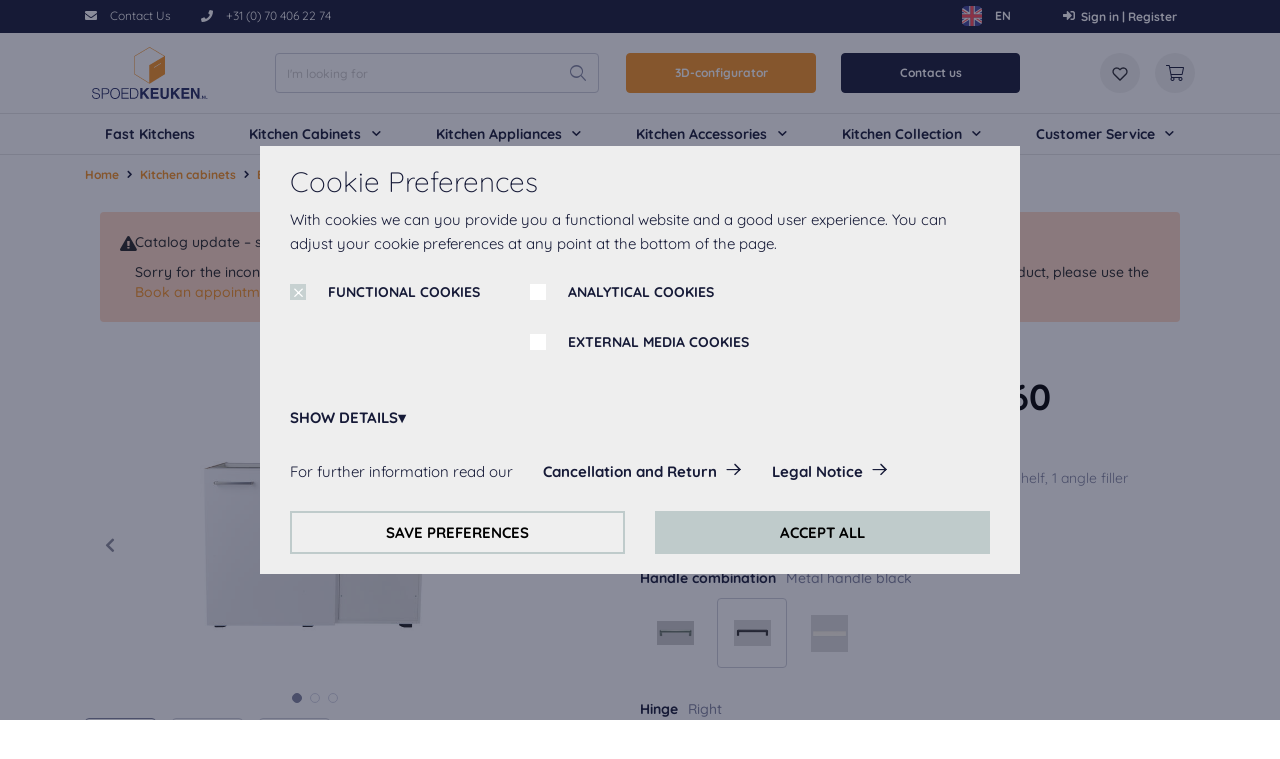

--- FILE ---
content_type: text/html;charset=UTF-8
request_url: https://spoedkeuken.nl/en/corner-unit-uedf100-60/p/elements-3609911R
body_size: 19840
content:
<!DOCTYPE html>
<html lang="en">
<head>
	<title>Corner unit UEDF100-60 | Touch | Metal handle black | Horizontal/Horizontal | Right | Nobilia elements | Spoedkeuken</title>

	<meta http-equiv="Content-Type" content="text/html; charset=utf-8"/>
	<meta http-equiv="X-UA-Compatible" content="IE=edge">
	<meta charset="utf-8">
	<meta name="viewport" content="width=device-width, initial-scale=1, shrink-to-fit=no, maximum-scale=5.0">
	<meta name="format-detection" content="telephone=no">

	<meta name="robots" content="index,follow">
<meta property="og:type" content="product">
<meta property="og:site_name" content="Spoedkeuken">
<meta property="og:title" content="Corner unit UEDF100-60">
<meta property="og:description" content="Corner unit Corner unit 1 continuous door (717 mm high), 1 shelf, 1 angle filler (continuous front material)">
<meta property="og:image" content="https://spoedkeuken.nl/medias/1680Wx1050H-null?context=[base64]">
<meta property="og:url" content="https://spoedkeuken.nl/en/corner-unit-uedf100-60/p/elements-3609910L">
<meta name="twitter:card" content="summary">
<meta name="twitter:site" content="Spoedkeuken">
<meta name="twitter:title" content="Corner unit UEDF100-60">
<meta name="twitter:description" content="Corner unit Corner unit 1 continuous door (717 mm high), 1 shelf, 1 angle filler (continuous front material)">
<meta name="twitter:image" content="https://spoedkeuken.nl/medias/1680Wx1050H-null?context=[base64]">
<link rel="canonical" href="https://spoedkeuken.nl/en/corner-unit-uedf100-60/p/elements-3609910L" />
	<link rel="shortcut icon" type="image/x-icon" media="all" href="/_ui/responsive/theme-sk/images/favicon.ico" />
		<link rel="preconnect" href="//www.googletagmanager.com">
<link rel="preconnect" href="//assets.sitescdn.net">

<link rel="stylesheet" type="text/css" media="all" href="/_ui/responsive/theme-sk/css/main.css"/>

        <link rel="preload" href="/_ui/responsive/concatenatedAddons.css" as="style" onload="this.onload=null;this.rel='stylesheet'">
                <noscript><link rel="stylesheet" href="/_ui/responsive/concatenatedAddons.css"></noscript>

            <script>
                window.dataLayer = window.dataLayer || [];
                dataLayer.push();
            </script>

        <!-- Google Tag Manager -->
    <script>
        (function (w, d, s, l, i) {
            
            w[l] = w[l] || [];
            w[l].push({
                'gtm.start':
                    new Date().getTime(), event: 'gtm.js'
            });
            var f = d.getElementsByTagName(s)[0],
                j = d.createElement(s), dl = l != 'dataLayer' ? '&l=' + l : '';
            j.async = true;
            j.src =
                'https://www.googletagmanager.com/gtm.js?id=' + i + dl;
            f.parentNode.insertBefore(j, f);
        })(window, document, 'script', 'dataLayer', 'GTM-W59N4DM');
    </script>
    <!-- End Google Tag Manager -->





















<script id="dacs" src="https://download.digiaccess.org/digiaccess" defer></script>
<script defer data-cookieconsent="ignore" nomodule src="/_ui/responsive/theme-sk/js/vendor.bundle.js"></script>
    <script defer data-cookieconsent="ignore" type="module" src="/_ui/responsive/theme-sk/js/vendor.module.bundle.js"></script>
    <script>
        const loadScriptsTimer = setTimeout(loadScripts, 5000);
        const userInteractionEvents = ["mouseover","keydown","touchmove","touchstart", "DOMContentLoaded"];

        window.addEventListener("load", triggerScriptLoader, {
            passive: true
        });

        userInteractionEvents.forEach(function (event) {
            window.addEventListener(event, triggerScriptLoader, {
                passive: true
            });
        });

        function triggerScriptLoader() {
            loadScripts();
            clearTimeout(loadScriptsTimer);
            userInteractionEvents.forEach(function (event) {
                window.removeEventListener(event, triggerScriptLoader, {
                    passive: true
                });
            });
        }
        function loadScripts() {
            document.querySelectorAll("script[data-type='lazy']").forEach(function (elem) {
                elem.setAttribute("src", elem.getAttribute("data-src"));
            });
            document.querySelectorAll("iframe[data-type='lazy']").forEach(function (elem) {
                elem.setAttribute("src", elem.getAttribute("data-src"));
            });
        }
    </script>

	</head>

<body class="page-productDetails pageType-ProductPage template-pages-product-productLayout2Page  smartedit-page-uid-productDetails smartedit-page-uuid-eyJpdGVtSWQiOiJwcm9kdWN0RGV0YWlscyIsImNhdGFsb2dJZCI6InNwZWVka2l0Y2hlbi1Db250ZW50Q2F0YWxvZyIsImNhdGFsb2dWZXJzaW9uIjoiT25saW5lIn0= smartedit-catalog-version-uuid-speedkitchen-ContentCatalog/Online  language-en">

	<!-- Google Tag Manager (noscript) -->
    <noscript>
        <iframe src="https://www.googletagmanager.com/ns.html?id=GTM-W59N4DM" height="0"
                width="0" style="display:none;visibility:hidden"></iframe>
    </noscript>
    <!-- End Google Tag Manager (noscript) -->

<main data-currency-iso-code="EUR">
            <div class="megamenu-dropdown--wrapper"></div>



<header class="just-loaded">
    <div class="yCmsContentSlot">
<div class="cookie-popup--blackout"></div>
    <div class="cookie-popup" isclarityenabled="false" tabindex="1">
        <div class="cookie-popup--wrapper">
            <div class="cookie-popup--title">
                Cookie Preferences</div>
            <div class="cookie-popup--desc">
                With cookies we can you provide you a functional website and a good user experience. You can adjust your cookie preferences at any point at the bottom of the page.</div>
            <form class="cookie-popup--checkboxes">
                <label class="nb-checkbox-layout" for="DSGVO-tech">
                            <span class="nb-checkbox-inner-container">
                                <input id="DSGVO-tech" type="checkbox"
                                       name="DSGVO-tech" checked='checked'disabled>
                                <span class="nb-checkbox-frame"></span>
                            </span>
    <span class="nb-checkbox-label">FUNCTIONAL COOKIES</span>
</label>
<div class="cookies-consent-settings">
                    <label class="nb-checkbox-layout" for="TRACKING_COOKIES_CONSENT_TEMPLATE">
                            <span class="nb-checkbox-inner-container">
                                <input id="TRACKING_COOKIES_CONSENT_TEMPLATE" type="checkbox"
                                       name="TRACKING_COOKIES_CONSENT_TEMPLATE" tabIndex="2">
                                <span class="nb-checkbox-frame"></span>
                            </span>
    <span class="nb-checkbox-label">ANALYTICAL COOKIES</span>
</label>
<label class="nb-checkbox-layout" for="MEDIA_COOKIES_CONSENT_TEMPLATE">
                            <span class="nb-checkbox-inner-container">
                                <input id="MEDIA_COOKIES_CONSENT_TEMPLATE" type="checkbox"
                                       name="MEDIA_COOKIES_CONSENT_TEMPLATE" tabIndex="2">
                                <span class="nb-checkbox-frame"></span>
                            </span>
    <span class="nb-checkbox-label">EXTERNAL MEDIA COOKIES</span>
</label>
</div>
            </form>
            <div class="cookie-popup--details-accordion">
                <div class="nb-accordion js-accordion">
    <div class="nb-accordion--title js-accordion-title">
        SHOW DETAILS</div>
    <div class="nb-accordion--content js-accordion-content">
        <p>
                            <b>
                                Functional Cookies:</b>
                            <br>
                            These cookies are always actived, as they are necessary for the basic functions of this website.</p>
                        <p>
                                <b>
                                    Analytical Cookies:</b>
                                <br>
                                    To improve your experience on this website we use analytical cookies.</p>
                        <p>
                                <b>
                                    External Media cookies:</b>
                                <br>
                                    The cookies are required to play the videos. Once cookies from external media are accepted, the video can be played.</p>
                        </div>
</div>


</div>
            <div class="cookie-popup--further-info">
                    <span>For further information read our</span>
                    <a href="/en/cancellation-and-retour" class="data-privacy">Cancellation and Return</a><a href="/en/terms-and-conditions">Legal Notice</a></div>
            <div class="cookie-popup--buttons">
                <button class="js-apply-selected-cookie-settings" tabindex="6">SAVE PREFERENCES</button>
                <button class="js-apply-all-cookie-settings" tabindex="7">ACCEPT ALL</button>
            </div>
        </div>
    </div>
<section class="header-top-line">
        <div class="container">
            <div class="header-top-line--wrapper">
                <div class="header-top-line--left">
                        <a href="/en/contact-us"  class="phone-cta "  aria-label="/en/contact-us">
            <i class="icon-nb-mail"></i>
            <span>Contact Us</span></a>
        <a href="tel:+31 (0) 70 406 22 74" data-header-popup class="phone-cta " data-popup-header='+31 (0) 70 406 22 74' aria-label="tel:+31 (0) 70 406 22 74">
            <div class="phone-cta-inner"><i class="icon-nb-phone"></i>
            <span>+31 (0) 70 406 22 74</span></div></a>
        </div>
                <div class="header-top-line--right">
                    <form id="lang-selector-form" action="/en/_s/language" method="post"><div class="form-group form-group_mb-none">
			<select name="code" id="lang-selector" class="language-select-js" aria-label="Language selector">
				<option
						value="nl"
						lang="nl"
						
					>
						Dutch</option>
				<option
						value="en"
						lang="en"
						selected
					>
						English</option>
				</select>
		</div>
	<div>
<input type="hidden" name="CSRFToken" value="ed42c28a-fb0f-4494-b2f6-4ceae5cb197e" />
</div></form><div class="language-menu-wrapper">
		<div class="language-menu">
			<input type="checkbox" id="language-switcher" name="language-switcher" class="d-none" aria-label="Language selector">

			<label for="language-switcher" class="language-menu-label">
				<span class="language-menu-label-used"></span>
				<span class="caret"></span>
			</label>

			<div class="language-switcher-cower-back"></div>
			<div class="language-menu-options">
				<ul name="code" class="dropdown-option">
					<li class="menu-option-item">
							<div class="language-item-label "
								data-value="nl">
							<img loading="lazy" src="/medias/nlLogoRound.svg?context=bWFzdGVyfGltYWdlc3w2NTF8aW1hZ2Uvc3ZnK3htbHxhR0kzTDJoaE5TOHhNRGcyTkRrNU16QTBNalEyTWk5dWJFeHZaMjlTYjNWdVpDNXpkbWN8MDUzMzg3NjliYjgyNjkxODQyZjY5NzFiMDc5M2NhY2Q0ZGRmMzc0YjNjZTUwOTY2MDFkYTAwMGM3YjM5YzNiMg" alt="nl"/>
							<span class="item-name">NL</span>
								<span class="item-short-name" alt="nl"></span>
							</div>
						</li>
					<li class="menu-option-item">
							<div class="language-item-label selected"
								data-value="en">
							<img loading="lazy" src="/medias/enLogoRound.svg?context=bWFzdGVyfGltYWdlc3wxMzg5fGltYWdlL3N2Zyt4bWx8YURZd0wyaGhOUzh4TURnMk5EazVNekEzTlRJek1DOWxia3h2WjI5U2IzVnVaQzV6ZG1jfDg5NzFmZmEyZjM0OGRmNmQwZjg4N2VkNjJlMThkMzNhNDE5MjJlN2VlNmQyMjY4NDJjNWU2NWU5ZjEwNzA0YWM" alt="en"/>
							<span class="item-name">EN</span>
								<span class="item-short-name" alt="en"></span>
							</div>
						</li>
					</ul>
			</div>
		</div>
	</div>
<a href="/en/login"  class="phone-cta login-navigation-link"  aria-label="/en/login">
            <i class="icon-nb-log-in"></i>
            <span>Sign in | Register</span></a>
        </div>
            </div>
        </div>
    </section>
</div><div id="js-mobile-search-frame">
        <div class="mobile-search-box">
            <div class="container mobile-search-box--items">
                <div class="mobile-search-box--controls">
                    <div id="js-close-search-frame" class="close-search-frame">
                        <i class="icon-nb-arrow-left"></i>
                    </div>
                </div>
                <div class="mobile-search-box--content">
                    <div class="yCmsComponent mobile-search-box--taile">
<form class="search-header-form" name="search_form_SearchBoxComponent" method="get" action="/en/search/text">
	<div class="input-search-box">
    <input
        type="text"
        class="search-header-form__input js-site-search-input"
        aria-label="I&#39;m looking for"
        name="text"
        value=""
        maxlength="100" placeholder="I&#39;m looking for"
        data-options="{
            &#034;autocompleteUrl&#034; : &#034;/en/search/autocomplete/SearchBoxComponent&#034;,
            &#034;minCharactersBeforeRequest&#034; : &#034;3&#034;,
            &#034;waitTimeBeforeRequest&#034; : &#034;500&#034;,
            &#034;displayProductImages&#034; : &#034;true&#034;
        }"
        autocomplete="off"
      />
    <button type="button" class="btn btn-link js-search-button-clean search-button-clean icon-nb-close" aria-label="I&#39;m looking for">
    </button>
    </div>
  <div class="autocomplete-panel js-autocomplete-panel"></div>
</form>
</div></div>
            </div>
        </div>
    </div>
    <div class="header-border">
        <div class="container">
          <div class="d-flex header-wrap align-items-center">
            <div class="header-section-left">
                <div class="header-main-logo">
                  <div class="d-flex align-items-center">
                    <div class="header-wrap--logo-hamburger nav-hamburger--none">
                        <div class="js-open-mobmenu  header-img--hamburder">
                        <i class="icon-nb-menu"></i>
                      </div>
                    </div>
                    <div class="header-wrap--logo">
                      <div class="yCmsComponent yComponentWrapper header-wrap--logo-component">
<section>
	<div class="banner-wrapper">
		<a class="banner-container" href="/en/" aria-label="Spoedkeuken" target="_self">
					<img loading="lazy" alt="Spoedkeuken"
					    src="/medias/logo-header.svg?context=[base64]" >
				</a>
			</div>
</section>
</div></div>
                  </div>
                </div>
                <div class="search-navigation">
                    </div>
                <div class="search-header">
                      <div class="yCmsComponent desktop-search-box">
<form class="search-header-form" name="search_form_SearchBoxComponent" method="get" action="/en/search/text">
	<div class="input-search-box">
    <input
        type="text"
        class="search-header-form__input js-site-search-input"
        aria-label="I&#39;m looking for"
        name="text"
        value=""
        maxlength="100" placeholder="I&#39;m looking for"
        data-options="{
            &#034;autocompleteUrl&#034; : &#034;/en/search/autocomplete/SearchBoxComponent&#034;,
            &#034;minCharactersBeforeRequest&#034; : &#034;3&#034;,
            &#034;waitTimeBeforeRequest&#034; : &#034;500&#034;,
            &#034;displayProductImages&#034; : &#034;true&#034;
        }"
        autocomplete="off"
      />
    <button type="button" class="btn btn-link js-search-button-clean search-button-clean icon-nb-close" aria-label="I&#39;m looking for">
    </button>
    </div>
  <div class="autocomplete-panel js-autocomplete-panel"></div>
</form>
</div></div>
            </div>

            <div class="header-section-right">
              <div class="d-flex justify-content-end">
                <div class="header-wrap--user-zone d-inline-flex">

                    <div class="header-buttons--wrapper">
                        <div class="yCmsComponent">
<div class="kdp-info-btn btn-component">
        <a href="/en/canvaslogic/planning" class="color_enum_primary btn btn-primary d-flex justify-content-center" target="_self"
                   data-link-name="" >
                        3D-configurator</a>
            </div>
</div><div class="yCmsComponent">
<div class="kdp-info-btn btn-component">
        <a href="/en/contact-us" class="color_enum_black btn btn-dark d-flex justify-content-center" target="_self"
                   data-link-name="" >
                        Contact us</a>
            </div>
</div></div>
                    <a id="js-mobile-search" href="javascript:void(0);" class="header-wrap--user-zone--icon align-items-center d-flex d-lg-none" aria-label="Search">
                            <i class="icon-search-light"></i>
                        </a>
                    <a data-tooltip="Wishlist" href="/en/wishlist"
                               class="header-wrap--user-zone--icon header-wrap--user--desktop " >
                               <i class="" data-text="Wishlist">
                                    <img loading="lazy" src="/medias/wishlist.svg?context=[base64]" alt="Wishlist"/>
                                </i>
                            </a>
                        <div class="yCmsContentSlot componentContainer">
<div class="yCmsComponent">
<a href="/en/cart" class="header-wrap--user-zone--icon js-mini-cart-link-nobilia"
        data-mini-cart-url="/en/cart/rollover/MiniCart"
	data-mini-cart-refresh-url="/en/cart/miniCart/SUBTOTAL"
	data-mini-cart-name="Cart"
	data-mini-cart-empty-name="Empty cart"
	data-mini-cart-items-text="Items"
   	data-tooltip="Cart"
    aria-label="Cart"
	>

	<i class="icon-shopping-cart-light"></i>
	<span class="shopping-cart--title"></span>
</a>






</div></div></div>
              </div>
            </div>
          </div>
        </div>
        <div class="row header-nav js-header-nav d-lg-flex">
            <div class="col-12">
                <div class="megamenu-wrapper megamenu-border">
        <div class="container">
            <div class="nav nav-pills nav-desktop megamenu-nav">
                <div class="megamenu-mob-close megamenu-mob-close--js">
                    </div>
                <ul class="megamenu-mob-top-links" data-length="6">
                    </ul>
                <ul class="megamenu-nav-items">
                    <li class="megamenu-nav-item " item-number="0">
                                <div class="single_nav_node">
                                            








    
    <a href="/en/mc/spoed-keukens">Fast Kitchens</a>



</div>
                                    </li>
                        <li class="megamenu-nav-item " item-number="1">
                                















    
    
    
    
    
    
    
    
    
        







<div class="default_entry">
    
        
        
            <div class="nav_node_with_entries kh-dropdown--js hover-dropdown--js" data-entries-size="4">
                










    





    
    
        
    




<div class="nav-node-displayName megamenu-dropdown-title--js " data-href="/en/c/keukenkasten">
    
        
        
            
                Kitchen Cabinets
            
        
    
    <i class="icon-chevron-down-solid"></i>
</div>




                <div class="megamenu-dropdown-content--js megamenu-dropdown-default_entry">
                    
                        
                            <div class="default_node_children_display">
                                








    
    <a href="/en/c/onderkasten">Base Cabinets</a>




                            </div>
                        
                    
                        
                            <div class="default_node_children_display">
                                








    
    <a href="/en/c/wandkasten">Wall Cabinets</a>




                            </div>
                        
                    
                        
                            <div class="default_node_children_display">
                                








    
    <a href="/en/c/hoge-kasten">Tall Cabinets</a>




                            </div>
                        
                    
                        
                            <div class="default_node_children_display">
                                








    
    <a href="/en/c/zijpanelen">Side Panels</a>




                            </div>
                        
                    
                </div>
            </div>
        
    
</div>

    

</li>
                        <li class="megamenu-nav-item " item-number="2">
                                















    
    
    
    
    
    
    
    
    
        







<div class="default_entry">
    
        
        
            <div class="nav_node_with_entries kh-dropdown--js hover-dropdown--js" data-entries-size="6">
                










    





    
    
        
    




<div class="nav-node-displayName megamenu-dropdown-title--js " data-href="/en/c/keukenapparatuur">
    
        
        
            
                Kitchen Appliances
            
        
    
    <i class="icon-chevron-down-solid"></i>
</div>




                <div class="megamenu-dropdown-content--js megamenu-dropdown-default_entry">
                    
                        
                            <div class="default_node_children_display">
                                








    
    <a href="/en/c/koelkasten">Fridges</a>




                            </div>
                        
                    
                        
                            <div class="default_node_children_display">
                                








    
    <a href="/en/c/bakoven">Ovens</a>




                            </div>
                        
                    
                        
                            <div class="default_node_children_display">
                                








    
    <a href="/en/c/combi-magnetrons">Combi / Microwaves</a>




                            </div>
                        
                    
                        
                            <div class="default_node_children_display">
                                








    
    <a href="/en/c/afzuigkappen">Hoods</a>




                            </div>
                        
                    
                        
                            <div class="default_node_children_display">
                                








    
    <a href="/en/c/vaatwasmachines">Dishwashers</a>




                            </div>
                        
                    
                        
                            <div class="default_node_children_display">
                                








    
    <a href="/en/c/kookplaten">Hobs</a>




                            </div>
                        
                    
                </div>
            </div>
        
    
</div>

    

</li>
                        <li class="megamenu-nav-item " item-number="3">
                                















    
    
    
    
    
    
    
    
    
        







<div class="default_entry">
    
        
        
            <div class="nav_node_with_entries kh-dropdown--js hover-dropdown--js" data-entries-size="10">
                










    





    
    
        
    




<div class="nav-node-displayName megamenu-dropdown-title--js " data-href="/en/c/keukenaccessoires">
    
        
        
            
                Kitchen Accessories
            
        
    
    <i class="icon-chevron-down-solid"></i>
</div>




                <div class="megamenu-dropdown-content--js megamenu-dropdown-default_entry">
                    
                        
                            <div class="default_node_children_display">
                                








    
    <a href="/en/c/werkbladen">Worktops</a>




                            </div>
                        
                    
                        
                            <div class="default_node_children_display">
                                








    
    <a href="/en/c/quooker-kranen">Quooker Taps</a>




                            </div>
                        
                    
                        
                            <div class="default_node_children_display">
                                








    
    <a href="/en/c/mengkranen">Taps</a>




                            </div>
                        
                    
                        
                            <div class="default_node_children_display">
                                








    
    <a href="/en/c/inbouwspoelbakken">Sinks</a>




                            </div>
                        
                    
                        
                            <div class="default_node_children_display">
                                








    
    <a href="/en/c/grepen">Handles</a>




                            </div>
                        
                    
                        
                            <div class="default_node_children_display">
                                








    
    <a href="/en/c/verlichting">Lighting</a>




                            </div>
                        
                    
                        
                            <div class="default_node_children_display">
                                








    
    <a href="/en/c/stopcontacten">Sockets</a>




                            </div>
                        
                    
                        
                            <div class="default_node_children_display">
                                








    
    <a href="/en/c/kastindeling">Cabinet Layout</a>




                            </div>
                        
                    
                        
                            <div class="default_node_children_display">
                                








    
    <a href="/en/c/montageset">Mounting Kits</a>




                            </div>
                        
                    
                        
                            <div class="default_node_children_display">
                                








    
    <a href="/en/c/afvalbakken">Waste Bins</a>




                            </div>
                        
                    
                </div>
            </div>
        
    
</div>

    

</li>
                        <li class="megamenu-nav-item " item-number="4">
                                















    
    
    
    
    
    
    
    
    
        







<div class="default_entry">
    
        
        
            <div class="nav_node_with_entries kh-dropdown--js hover-dropdown--js" data-entries-size="9">
                










    





    
    
        
    




<div class="nav-node-displayName megamenu-dropdown-title--js " data-href="/en/kc/keukencollectie">
    
        
        
            
                Kitchen Collection
            
        
    
    <i class="icon-chevron-down-solid"></i>
</div>




                <div class="megamenu-dropdown-content--js megamenu-dropdown-default_entry">
                    
                        
                            <div class="default_node_children_display">
                                








    
    <a href="/en/kc/keukencollectie">View all</a>




                            </div>
                        
                    
                        
                            <div class="default_node_children_display">
                                








    
    <a href="/en/kc/kleine-keuken">Small kitchen</a>




                            </div>
                        
                    
                        
                            <div class="default_node_children_display">
                                








    
    <a href="/en/kc/witte-keuken">White kitchen</a>




                            </div>
                        
                    
                        
                            <div class="default_node_children_display">
                                








    
    <a href="/en/kc/rechte-keuken">Straight kitchen</a>




                            </div>
                        
                    
                        
                            <div class="default_node_children_display">
                                








    
    <a href="/en/kc/keuken-eiland">Kitchen island</a>




                            </div>
                        
                    
                        
                            <div class="default_node_children_display">
                                








    
    <a href="/en/kc/greeploze-keuken">Handleless kitchen</a>




                            </div>
                        
                    
                        
                            <div class="default_node_children_display">
                                








    
    <a href="/en/kc/hoekkeuken">Corner kitchen</a>




                            </div>
                        
                    
                        
                            <div class="default_node_children_display">
                                








    
    <a href="/en/kc/zwarte-keuken">Black kitchen</a>




                            </div>
                        
                    
                        
                            <div class="default_node_children_display">
                                








    
    <a href="/en/kc/l-keuken">L-kitchen</a>




                            </div>
                        
                    
                </div>
            </div>
        
    
</div>

    

</li>
                        <li class="megamenu-nav-item " item-number="5">
                                















    
    
    
    
    
    
    
    
    
        







<div class="default_entry">
    
        
        
            <div class="nav_node_with_entries kh-dropdown--js hover-dropdown--js" data-entries-size="5">
                










    





    
    
        
    




<div class="nav-node-displayName megamenu-dropdown-title--js " data-href="#">
    
        
        
            
                Customer Service
            
        
    
    <i class="icon-chevron-down-solid"></i>
</div>




                <div class="megamenu-dropdown-content--js megamenu-dropdown-default_entry">
                    
                        
                            <div class="default_node_children_display">
                                








    
    <a href="/en/about-us">About us</a>




                            </div>
                        
                    
                        
                            <div class="default_node_children_display">
                                








    
    <a href="/en/book-appointment/online">Book Appointment</a>




                            </div>
                        
                    
                        
                            <div class="default_node_children_display">
                                








    
    <a href="/en/service-request">Service Request</a>




                            </div>
                        
                    
                        
                            <div class="default_node_children_display">
                                








    
    <a href="/en/terms-and-conditions">Terms and Conditions</a>




                            </div>
                        
                    
                        
                            <div class="default_node_children_display">
                                








    
    <a href="/en/cancellation-and-retour" class="data-privacy">Cancellation and Return</a>




                            </div>
                        
                    
                </div>
            </div>
        
    
</div>

    

</li>
                        </ul>
            </div>
            </div>
        </div>
</div>
        </div>
        <div class="header-buttons-border-top">
            <div class="container">
                <div class="header-buttons--wrapper-mobile">
                    <div class="yCmsComponent">
<div class="kdp-info-btn btn-component">
        <a href="/en/canvaslogic/planning" class="color_enum_primary btn btn-primary d-flex justify-content-center" target="_self"
                   data-link-name="" >
                        3D-configurator</a>
            </div>
</div><div class="yCmsComponent">
<div class="kdp-info-btn btn-component">
        <a href="/en/contact-us" class="color_enum_black btn btn-dark d-flex justify-content-center" target="_self"
                   data-link-name="" >
                        Contact us</a>
            </div>
</div></div>
            </div>
        </div>
    </div>
</header>
<a id="skip-to-content"></a>

            <section class="main-content">
                <div class="notify-container js-global-messages" style="display: none;">
    </div>
<section class="product-details">

    <div class="container">

        <div class="row">
            <div class="col-12">
                <nav aria-label="breadcrumb">
                    <ol data-length="3" class="breadcrumb js-breadcrumb" itemscope itemtype="https://schema.org/BreadcrumbList">
        <li class="breadcrumb-item breadcrumb-item--home d-none d-lg-block"
            itemprop="itemListElement" itemscope itemtype="https://schema.org/ListItem">
            <a href="/en/" itemprop="item">
                Home<meta itemprop="name" content="Home" />
                <meta itemprop="position" content="1" />
            </a>
        </li>

        <li class="breadcrumb-item d-none d-lg-flex"
                        itemprop="itemListElement" itemscope itemtype="https://schema.org/ListItem">
                        <a href="/en/c/keukenkasten" itemprop="item" class="">
                            Kitchen cabinets<meta itemprop="name" content="Kitchen cabinets" />
                            <meta itemprop="position" content="2" />
                        </a>
                    </li>
                <li class="breadcrumb-item d-none d-lg-flex"
                        itemprop="itemListElement" itemscope itemtype="https://schema.org/ListItem">
                        <a href="/en/c/onderkasten" itemprop="item" class="">
                            Base Cabinets<meta itemprop="name" content="Base Cabinets" />
                            <meta itemprop="position" content="3" />
                        </a>
                    </li>
                <li class="breadcrumb-item active" aria-current="page"
                        itemprop="itemListElement" itemscope itemtype="https://schema.org/ListItem">
                        Corner unit UEDF100-60<meta itemprop="name" content="Corner unit UEDF100-60" />
                        <meta itemprop="position" content="4" />
                    </li>
                </ol>
</nav>
            </div>
        </div>

        <div class="yCmsContentSlot catalog-update-component">
<div class="yCmsComponent">
<div class=" catalog-update-message">
        <div class=" catalog-update-message__wrapper">
            <div class="catalog-update-message__icon">
                <i class='icon-attention-filled'></i>
            </div>
            <div class='catalog-update-message__text'>
                <div class='catalog-update-message__title'>Catalog update – soon new products and variants will be available for you!</div>
                Sorry for the inconvenience but online purchase is not available due to a scheduled catalog update. If you want to purchase this product, please use the <a href='/en/book-appointment/online'>Book an appointment</a> form. Thanks for your patience and we look forward to your next visit!</div>
        </div>
    </div>
</div></div><div class="row pdp-details">
            <div class="pdp-details-col pdp-details-col--left col-12 col-md-6 col-lg-5">
                <div class="swiper-product-carousel ">
    <div class="pdp-swiper">
            <div class="pdp-swiper--top">
                <!-- Swiper -->
<div class="swiper-container gallery-top" data-length="3">

    <div class="swiper-wrapper" data-length="3" >
        <div class="swiper-slide ">
                <div data-code="elements-3609911R" data-zoom="/medias/1680Wx1050H-null?context=[base64]" class="zoom-image js-zoom-image"></div>
                                <img class="js-swiper-img-zoom"  title="Corner unit UEDF100-60" alt="Spoedkeuken Corner unit UEDF100-60 0" src="/medias/414Wx432H-null?context=[base64]"  >
                    </div>
        <div class="swiper-slide ">
                <div data-code="elements-3609911R" data-zoom="/medias/1680Wx1050H-null?context=bWFzdGVyfHJvb3R8MjQ4NDR8aW1hZ2Uvd2VicHxhR0prTDJoaU1pODVNekV5TnpNNE56TTRNakEyTHpFMk9EQlhlREV3TlRCSVgyNTFiR3d8NmVjNTBhOWI2YmNlMjdhMjZkZWY5MThkNGIwNDA5ZGM0NGM2MDBlODUwY2YyYWFhZjIxYTZlMmEzYzg1MDNiOQ" class="zoom-image js-zoom-image"></div>
                                <img class="js-swiper-img-zoom" loading="lazy" title="Corner unit UEDF100-60" alt="Spoedkeuken Corner unit UEDF100-60 1" src="/medias/414Wx432H-null?context=bWFzdGVyfHJvb3R8ODA4NHxpbWFnZS93ZWJwfGFHWTJMMmhtTnk4NU16RXlOek01TVRNeE5ESXlMelF4TkZkNE5ETXlTRjl1ZFd4c3xmZWFlYTlkNjNjN2QxOGU4MTk4M2E5MzdlOTQzZDE1MmQ5OTJjMWQwNjFkZmFmMTViMGI5MzFlYjIyNDZhZmE4"  >
                    </div>
        <div class="swiper-slide ">
                <div data-code="elements-3609911R" data-zoom="/medias/1680Wx1050H-null?context=bWFzdGVyfHJvb3R8MzA4MzR8aW1hZ2Uvd2VicHxhR1ZoTDJobE1pODVNekV5TnpNNU56ZzJOemd5THpFMk9EQlhlREV3TlRCSVgyNTFiR3d8OThkMzRlMzJlNDI1YzRhYzc1ZTUwNjIwY2QyNjI0ZjBhYjdkZDQ0MmJmOGNlNDhlNTI0NDlmOGI5MTBjNzIxMg" class="zoom-image js-zoom-image"></div>
                                <img class="js-swiper-img-zoom" loading="lazy" title="Corner unit UEDF100-60" alt="Spoedkeuken Corner unit UEDF100-60 2" src="/medias/414Wx432H-null?context=bWFzdGVyfHJvb3R8OTQyNHxpbWFnZS93ZWJwfGFHUTVMMmhrWmk4NU16RXlOek01T0RVeU16RTRMelF4TkZkNE5ETXlTRjl1ZFd4c3wxYjJmOGY4Njg0MTIxNGQwNDI1MmY5YTMyMmM0MmRhMWMyMjZmNjM5ZDZiOWVlNjI0ZjMwYTFlYjBmYjM0MzI2"  >
                    </div>
        </div>
    <!-- Add Pagination -->
        <div class="swiper-pagination js-swiper-pagination"></div>
        <!-- Add Arrows -->
        <div class="swiper-next-slide justify-content-start">
                <i class="icon-nb-slider-arrow-right"></i>
            </div>
            <div class="swiper-prev-slide justify-content-end">
                <i class="icon-nb-slider-arrow-left"></i>
            </div>
        </div>


</div>

            <div class="pdp-swiper--bottom">
                <div class="swiper-container gallery-thumbs">
                    <div class="swiper-wrapper">
                            <div class="swiper-slide swiper-thumbnail-slide" >
                                    <img alt="Spoedkeuken Corner unit UEDF100-60 0"
                                                 src="/medias/72Wx72H-null?context=[base64]">
                                        </div>
                            <div class="swiper-slide swiper-thumbnail-slide" >
                                    <img alt="Spoedkeuken Corner unit UEDF100-60 1"
                                                 src="/medias/72Wx72H-null?context=bWFzdGVyfHJvb3R8NjI3NnxpbWFnZS93ZWJwfGFEYzNMMmhtTUM4NU16RXlOek01TXprek5UWTJMemN5VjNnM01raGZiblZzYkF8NTdkYzFlMTEzMjFiNjVlNTVmMDc3NTAzNzBkMGZmNTdmYzk0OGM3MGM0N2E4MmYwNjlkZDQyYzkyZjg4NzM2MA">
                                        </div>
                            <div class="swiper-slide swiper-thumbnail-slide" >
                                    <img alt="Spoedkeuken Corner unit UEDF100-60 2"
                                                 src="/medias/72Wx72H-null?context=bWFzdGVyfHJvb3R8NjgzMHxpbWFnZS93ZWJwfGFEVTBMMmd4WXk4NU16RXlOelF3TURRNE9USTJMemN5VjNnM01raGZiblZzYkF8ODYyNzQwMWMzZTk0YzgyODc4MTM0ZmU5YzlhZjQzZDJmY2I5ZmMzZDk1ZDA3MGUzNjAxNjJlNzU4MTU3NTU3OQ">
                                        </div>
                            </div>
                    </div>
            </div>
        </div>
    </div>








<div class="product-info">
                    <section class=" product-information">
        <div>
            <div class="product-information--caption">Product information</div>
            <div class="product-information--data">
                <ul>
                    <li class="d-flex justify-content-start">
        <span class="specification-name">Height:</span>
            <span class="specification-value d-inline-flex">
		    720&ensp;mm</span>
        </li>
<li class="d-flex justify-content-start">
        <span class="specification-name">Width:</span>
            <span class="specification-value d-inline-flex">
		    1250&ensp;mm</span>
        </li>
<li class="d-flex justify-content-start">
        <span class="specification-name">Depth:</span>
            <span class="specification-value d-inline-flex">
		    650&ensp;mm</span>
        </li>
<li class="d-flex justify-content-start">
        <span class="specification-name">Weight:</span>
            <span class="specification-value d-inline-flex">
		    34.8&ensp;kg</span>
        </li>
<li class="d-flex justify-content-start">
        <span class="specification-name">Hinge:</span>
            <span class="specification-value d-inline-flex">
		    Right&ensp;</span>
        <div class="js-tooltip-label-hinge pdp-hinge" data-tooltip="Hinge types: </br>J = request closing; </br>L = hinge left;</br>M = centre closing, hinges in the centre (double door);</br>N = without closing, or hinges on the exterior sides (double door);</br>R = hinge right."/>
        </li>
<li class="d-flex justify-content-start">
        <span class="specification-name">Construction:</span>
            <span class="specification-value d-inline-flex">
		    J&ensp;</span>
        </li>
</ul>
            </div>
        </div>
    </section>
</div>
            </div>

            <div class="pdp-details-col pdp-details-col--right col-12 col-md-6 offset-lg-1 col-lg-6 ">
                <div class="pdp-name"><h1>Corner unit UEDF100-60</h1></div>
                    <div class="pdp-code">
                        <span class="pdp-code--manufacturer">NOBILIA-WERKE</span>
                        SKU:<span> 36099</span>
                        </div>

                    <div class="pdp-descr js-pdp-descr">Corner unit Corner unit 1 continuous door (717 mm high), 1 shelf, 1 angle filler (continuous front material)</div>
                    <div class="pdp-price">
        </div>









<div class="pdp-variant-section">
            <div class="variant-selector">
                <div class="selector-type form-group">
                            <div class="pdp-variant-slider">
                                        <div class="pdp-variant-title-wrapper">
                                            <span class="pdp-parent-name"></span>
                                            <span class="pdp-variant-name"></span>
                                        </div>
                                        <div class="pdp-variant-content-wrapper">
                                            <div class="swiper-variant--js">
                                                <div class="swiper-wrapper">
                                                    <div class="swiper-slide">
                                                            <div class="swiper-slide-wrapper not_selected">
                                                                <a data-parentName="Handle combination"
                                                                   data-variantName="Metal handle stain. st. finish"
                                                                   data-code="elements-3609910R"
                                                                   class="pdp-variant-current--js" href="/en/corner-unit-uedf100-60/p/elements-3609910R">
                                                                    <img loading="lazy" src="https://spoedkeuken.nl/medias/metallHandleStain?context=[base64]"
                                                                         alt="Metal handle stain. st. finish" width="37"
                                                                         height="37"/>
                                                                </a>
                                                            </div>
                                                        </div>
                                                        <div class="chosen-variant-name--js"
                                                                 data-parentName="Handle combination"
                                                                 data-variantName="Metal handle black" hidden></div>
                                                        <div class="swiper-slide">
                                                            <div class="swiper-slide-wrapper selected">
                                                                <a data-parentName="Handle combination"
                                                                   data-variantName="Metal handle black"
                                                                   data-code="elements-3609911R"
                                                                   class="pdp-variant-current--js" href="/en/corner-unit-uedf100-60/p/elements-3609911R">
                                                                    <img loading="lazy" src="https://spoedkeuken.nl/medias/blackHandle?context=[base64]"
                                                                         alt="Metal handle black" width="37"
                                                                         height="37"/>
                                                                </a>
                                                            </div>
                                                        </div>
                                                        <div class="swiper-slide">
                                                            <div class="swiper-slide-wrapper not_selected">
                                                                <a data-parentName="Handle combination"
                                                                   data-variantName="Metal handle alpine white"
                                                                   data-code="elements-3609912R"
                                                                   class="pdp-variant-current--js" href="/en/corner-unit-uedf100-60/p/elements-3609912R">
                                                                    <img loading="lazy" src="https://spoedkeuken.nl/medias/whiteHandle?context=bWFzdGVyfGltYWdlc3w0Mzg3fGltYWdlL3BuZ3xhRE15TDJobE5TODVNek0xT1RJd016STROek0wTDNkb2FYUmxTR0Z1Wkd4bHxkYjViMjhmYzdiNTVmNWJhNDQ4YjA4ZWRhZjQwMmZlYjhkYzBjZTNiNzgxNWE4MmEwZDU4YzAyYzRmOGRmYzY2"
                                                                         alt="Metal handle alpine white" width="37"
                                                                         height="37"/>
                                                                </a>
                                                            </div>
                                                        </div>
                                                        </div>
                                            </div>
                                        </div>
                                    </div>
                                </div>
                    <div class="selector-type form-group">
                            <div class="pdp-variant-slider">
                                        <div class="pdp-variant-title-wrapper">
                                            <span class="pdp-parent-name"></span>
                                            <span class="pdp-variant-name"></span>
                                        </div>
                                        <div class="pdp-variant-content-wrapper">
                                            <div class="swiper-variant--js">
                                                <div class="swiper-wrapper">
                                                    <div class="swiper-slide">
                                                            <div class="swiper-slide-wrapper not_selected">
                                                                <a data-parentName="Hinge"
                                                                   data-variantName="Left"
                                                                   data-code="elements-3609911L"
                                                                   class="pdp-variant-current--js" href="/en/corner-unit-uedf100-60/p/elements-3609911L">
                                                                    <img loading="lazy" src="https://spoedkeuken.nl/medias/leftHingeMedia?context=[base64]"
                                                                         alt="Left" width="37"
                                                                         height="37"/>
                                                                </a>
                                                            </div>
                                                        </div>
                                                        <div class="chosen-variant-name--js"
                                                                 data-parentName="Hinge"
                                                                 data-variantName="Right" hidden></div>
                                                        <div class="swiper-slide">
                                                            <div class="swiper-slide-wrapper selected">
                                                                <a data-parentName="Hinge"
                                                                   data-variantName="Right"
                                                                   data-code="elements-3609911R"
                                                                   class="pdp-variant-current--js" href="/en/corner-unit-uedf100-60/p/elements-3609911R">
                                                                    <img loading="lazy" src="https://spoedkeuken.nl/medias/rightHingeMedia?context=[base64]"
                                                                         alt="Right" width="37"
                                                                         height="37"/>
                                                                </a>
                                                            </div>
                                                        </div>
                                                        </div>
                                            </div>
                                        </div>
                                    </div>
                                </div>
                    </div>
        </div>

    <div class="product-info-mobile">
                    <section class=" product-information">
        <div>
            <div class="product-information--caption">Product information</div>
            <div class="product-information--data">
                <ul>
                    <li class="d-flex justify-content-start">
        <span class="specification-name">Height:</span>
            <span class="specification-value d-inline-flex">
		    720&ensp;mm</span>
        </li>
<li class="d-flex justify-content-start">
        <span class="specification-name">Width:</span>
            <span class="specification-value d-inline-flex">
		    1250&ensp;mm</span>
        </li>
<li class="d-flex justify-content-start">
        <span class="specification-name">Depth:</span>
            <span class="specification-value d-inline-flex">
		    650&ensp;mm</span>
        </li>
<li class="d-flex justify-content-start">
        <span class="specification-name">Weight:</span>
            <span class="specification-value d-inline-flex">
		    34.8&ensp;kg</span>
        </li>
<li class="d-flex justify-content-start">
        <span class="specification-name">Hinge:</span>
            <span class="specification-value d-inline-flex">
		    Right&ensp;</span>
        <div class="js-tooltip-label-hinge pdp-hinge" data-tooltip="Hinge types: </br>J = request closing; </br>L = hinge left;</br>M = centre closing, hinges in the centre (double door);</br>N = without closing, or hinges on the exterior sides (double door);</br>R = hinge right."/>
        </li>
<li class="d-flex justify-content-start">
        <span class="specification-name">Construction:</span>
            <span class="specification-value d-inline-flex">
		    J&ensp;</span>
        </li>
</ul>
            </div>
        </div>
    </section>
</div>

                <div class="yCmsContentSlot">
<div class="yCmsComponent yComponentWrapper">



























<div class="addtocart-component">

    
        
        
        
            
            <div class="pdp-controls d-flex">
                <button type="button" data-whishlist="false"
        class="add-to-wishlist-js btn add-to-wishlist-text-button"
        data-product-code="elements-3609911R" aria-label="Add to favourites">
    <i data-whishlist="false" class="wishlist--js icon-nb-favourite"></i>
    <span data-whishlist="false" class="add-to-wishlist-text add-to-wishlist-text-js">Add to favourites</span>
            </button>







                
            </div>
        
    

</div>
</div></div></div>

        </div>
        </div>
</section>
<div class="yCmsContentSlot productDetailsPageSectionCrossSelling">
<div class="yCmsComponent productDetailsPageSectionCrossSelling-component">
<div class="container">
                <div class="row">
                    <div class="col-12 offset-lg-1 col-lg-10">
                        </div>
                </div>
            </div>
        </div></div><div class="yCmsContentSlot productDetailsPageSectionUpSelling">
</div><div class="yCmsContentSlot nb-slot">
<div class="yCmsComponent">
<div class="banner-collection-wrapper ">
        




<section class="homepage-brands">
    <div class="container">
        <div class="homepage-brands--row">
            <div data-length="4"
                 class="swiper-container swiper-home-page-brands js-swiper-home-page-brands">
                <div class="swiper-wrapper d-flex" style="transition-duration: 0ms; transform: translate3d(0px, 0px, 0px);">
                    
                        
                        <div class="swiper-slide">
                            
                                
                                
                                    <img loading="lazy" class="homepage-brands--item"
                                         alt="Nobilia Logo Grey" src="/medias/logo-nobilia.png?context=[base64]" >
                                
                            
                        </div>
                        
                    
                        
                        <div class="swiper-slide">
                            
                                
                                
                                    <img loading="lazy" class="homepage-brands--item"
                                         alt="Bosch Logo" src="/medias/logo-bosch.png?context=[base64]" >
                                
                            
                        </div>
                        
                    
                        
                        <div class="swiper-slide">
                            
                                
                                
                                    <img loading="lazy" class="homepage-brands--item"
                                         alt="Siemens Logo" src="/medias/logo-siemens.png?context=[base64]" >
                                
                            
                        </div>
                        
                    
                        
                        <div class="swiper-slide">
                            
                                
                                
                                    <img loading="lazy" class="homepage-brands--item"
                                         alt="Neff Logo" src="/medias/logo-neff.png?context=[base64]" >
                                
                            
                        </div>
                        
                    
                </div>
                <!-- Add Arrows -->
                <div class="arrows">
                    <div class="swiper-next-slide">
                        <i class="icon-chevron-right-solid"></i>
                    </div>
                    <div class="swiper-prev-slide">
                        <i class="icon-chevron-left-solid"></i>
                    </div>
                </div>
            </div>
        </div>
    </div>
</section>
</div>
</div></div></section>

            <footer class="footer ">
    <div class="footer-wrapper container">
        <div class="footer-top-wrapper row">
                    <div class="footer-top-wrapper--item col-12 col-lg-3">
                                <ul>
                                    <li>
                                        <div class="footer-top-wrapper--title-column footer-top-wrapper--accordion-panel
                                        js-footer-items icon-nb-slider-arrow-down">Spoedkeuken offers</div>
                                    </li>
                                </ul>
                                <ul class="footer-top-wrapper--links-item js-footer-links">
                                    <li class="yCmsComponent footer__link">
<a href="/en/kc/keukencollectie">Kitchen Collection</a></li><li class="yCmsComponent footer__link">
<a href="/en/mc/spoed-keukens">Fast Kitchens</a></li><li class="yCmsComponent footer__link">
<a href="/en/c/keukenkasten">Kitchen Cabinets</a></li><li class="yCmsComponent footer__link">
<a href="/en/c/keukenapparatuur">Kitchen Appliances</a></li><li class="yCmsComponent footer__link">
<a href="/en/c/keukenaccessoires">Kitchen Accessories</a></li></ul>
                            </div>
                        <div class="footer-top-wrapper--item col-12 col-lg-3">
                                <ul>
                                    <li>
                                        <div class="footer-top-wrapper--title-column footer-top-wrapper--accordion-panel
                                        js-footer-items icon-nb-slider-arrow-down">About Spoedkeuken</div>
                                    </li>
                                </ul>
                                <ul class="footer-top-wrapper--links-item js-footer-links">
                                    <li class="yCmsComponent footer__link">
<a href="/en/about-us">About us</a></li><li class="yCmsComponent footer__link">
<a href="/en/book-appointment/online">Book Appointment</a></li><li class="yCmsComponent footer__link">
<a href="/en/service-request">Service Request</a></li><li class="yCmsComponent footer__link">
<a href="/en/terms-and-conditions">Terms and Conditions</a></li></ul>
                            </div>
                        <div class="footer-top-wrapper--information col-12 col-lg-3">
                            <ul><li>
    <div class="footer-top-wrapper--title-column js-footer-items icon-nb-slider-arrow-down">Information</div>
    </li></ul>
<div class="footer-top-wrapper--address footer-top-wrapper--links-item js-footer-links">
    <div>
                MSK Keukenstudio BV</div>
    <div>
                Ijzerwerf&nbsp;26, 2544 ES&nbsp;Den Haag</div>
    <div>
            Tel:&nbsp;<a href="tel:+31(0)704062274">+31 (0) 70 406 22 74</a></div>
    <div>
            email:&nbsp;<a href="mailto:info@spoedkeuken.nl">info@spoedkeuken.nl</a></div>
    <div>
            KvK:&nbsp;76845508</div>
    </div>
</div>
                    <div class="yCmsComponent footer-banners col-12 col-lg-3  ">
<div class="banner-collection-wrapper ">
        <div class="banner-collection-title ">
                    Payment methods</div>










<div class="image-collection-restricted-inline ">
    
        <div class="nobilia-cms-image-component ">
        <img loading="lazy" src="/medias/paypal-footer-logo.svg?context=[base64]" alt="PayPal Logo"/>
        </div>

    
        <div class="nobilia-cms-image-component ">
        <img loading="lazy" src="/medias/sepa-footer-logo.svg?context=[base64]" alt="Sepa Logo"/>
        </div>

    
        <div class="nobilia-cms-image-component ">
        <img loading="lazy" src="/medias/ideal-footer-logo.svg?context=[base64]" alt="Ideal Logo"/>
        </div>

    
</div>
</div>
</div></div>
            <div class="footer-bottom-wrapper row">
                <div class="col-12">
                        <ul class="footer-bottom-wrapper--social-icons">
                            <li>
                                    <a href="https://www.instagram.com/spoedkeuken/" target="_blank" tabindex="0">
                                        <img loading="lazy" src="/medias/icon-instagram.svg?context=[base64]" alt="InstagramIcon" >
                                    </a>
                                </li>
                            <li>
                                    <a href="https://www.facebook.com/Spoed-Keuken-107712175223514" target="_blank" tabindex="0">
                                        <img loading="lazy" src="/medias/icon-facebook.svg?context=[base64]" alt="FacebookIcon" >
                                    </a>
                                </li>
                            <li>
                                    <a href="https://www.pinterest.com/spoedkeuken/" target="_blank" tabindex="0">
                                        <img loading="lazy" src="/medias/icon-pinterest.svg?context=[base64]" alt="PinterestIcon" >
                                    </a>
                                </li>
                            <li>
                                    <a href="https://www.youtube.com/channel/UC2OPpp7dxl_w8zUKTfbVLVQ" target="_blank" tabindex="0">
                                        <img loading="lazy" src="/medias/icon-youtube.svg?context=[base64]" alt="YoutubeIcon" >
                                    </a>
                                </li>
                            </ul>
                    </div>
                <div class="col-12">
                    <ul class="footer-bottom-wrapper--items">
                        <li class="footer-bottom-wrapper--copyright"><span>Copyright © 2026 Spoedkeuken</span></li>
                        <li>
                                <a href="/en/privacy-policy"  tabindex="0"> Cookies Policy</a>
                                    </li>
                        <li>
                                <a href="/en/privacy-policy"  tabindex="0"> Privacy Policy</a>
                                    </li>
                        <li>
                                <a href="/en/terms-and-conditions"  tabindex="0"> Terms and Conditions</a>
                                    </li>
                        <li>
                                <a style="cursor: pointer" class="js-cookie-settings-popup"  tabindex="0"> Change data privacy settings</a>
                                    </li>
                        </ul>
                    <div class="after-footer-info">
                            </div>
                </div>
            </div>

        </div>
</footer>
</main>

    <form name="accessiblityForm">
		<input type="hidden" id="accesibility_refreshScreenReaderBufferField" name="accesibility_refreshScreenReaderBufferField" value=""/>
	</form>
	<div id="ariaStatusMsg" class="skip" role="status" aria-relevant="text" aria-live="polite"></div>

	<script data-cookieconsent="ignore">
		/*<![CDATA[*/
		
		var ACC = { config: {} };
		ACC.config.contextPath = '';
		ACC.config.encodedContextPath = '\/en';
		ACC.config.commonResourcePath = '\/_ui\/responsive\/common';
		ACC.config.themeResourcePath = '\/_ui\/responsive\/theme-sk';
		ACC.config.siteResourcePath = '\/_ui\/responsive\/site-speedkitchen';
		ACC.config.rootPath = '\/_ui\/responsive';
		ACC.config.CSRFToken = 'ed42c28a-fb0f-4494-b2f6-4ceae5cb197e';
		
		ACC.config.googleApiKey = "";
		ACC.config.googleApiVersion='3.7';
		ACC.config.openLoginPopup='false';
		ACC.config.openExpressCheckoutPopup='';
   		ACC.config.externalMediaAllowed = false;
   		ACC.config.mediaConsentTemplateId ='MEDIA_COOKIES_CONSENT_TEMPLATE';
		
		ACC.config.cookieNotificationExpirationInDays = "365";

		
		ACC.autocompleteUrl = '\/en\/search\/autocompleteSecure';

		
		ACC.config.loginUrl = '\/en\/login';

		
		ACC.config.authenticationStatusUrl = '\/en\/authentication\/status';
        
		ACC.fieldRequired='This field is required';
		ACC.validationEmail='Invalid email';
		ACC.messageTooBig='inquiry.message.too.big';
		ACC.validationEqualTo='Please enter the same value again';
		ACC.validationMin='This field should be at least {0} letters long';
		ACC.validationByCountryCodeMin='form.validation.by.country.code.min';
		ACC.validationMax='This field is too long';
		ACC.phoneValidationMin='form.validation.phone.min';
		ACC.pwdValidationNumber='Password should contain at least one number';
		ACC.validateMaxSizeFile='The file is too large.';
		ACC.validateMaxTypeFile='You are trying to upload file which doesn&#39;t meet the requirements';
		ACC.pwdValidationLower='Password should contain at least lowercase letter';
		ACC.pwdValidationUpper='Password should contain at least one uppercase letter';
		ACC.pwdValidationSpecial='Password should contain at least one special character';
		ACC.errorStore='Please choose store';
		ACC.notValidFirstName='Please enter valid first name';
		ACC.notValidLastName='Please enter valid last name';
		ACC.notValidPassword='Please enter valid password';
        ACC.notValidPhone='The phone number is not valid';
        ACC.notValidDate='Please enter valid date';
		ACC.notValidPostalCode='Please enter valid post code';
		ACC.notValidIban='Please enter a valid IBAN';
		ACC.notValidPostalCodeOrCity='Please enter valid post code or city';
		ACC.notValidApeCode='Invalid APE code';
		ACC.notValidVatNumber='Invalid VAT number';
		ACC.addToWishListText = 'Add to favourites';
		ACC.inToWishListText = 'In favourites';
		ACC.deleteModalQuestion = 'Are your sure you want to delete kitchen from the cart?';
		ACC.deleteFurnitureModalQuestion = 'Are your sure you want to delete furniture from the cart?';
		ACC.deleteProductModalQuestion = 'cart.delete.product.modal.question';
		ACC.deleteModalQuestionYes = 'Yes, delete';
		ACC.deleteModalQuestionNo = 'No';
		ACC.blueprintsDeleteItem = 'Delete item';
		ACC.deletePopupTitle = 'Delete address';
		ACC.geolocationTitle = 'Geolocation';
		ACC.geolocationText = 'Please give access to use your location in your settings.';
		
		ACC.geolocationTextError = "Sorry we could not find any nearby stores that matched your search. Probably you've entered invalid post code or location.";
		
		ACC.userLocationNotFound = "Sorry we couldn't find any nearby stores based on the geolocation. Please, enter your post code to find locations near you";
		ACC.geolocationBtnClose = 'Close';
		ACC.deleteModalQuestionCancel = 'Cancel';
        ACC.deleteModalTitleKitchen = 'Delete kitchen';
        ACC.savedAddresses = 'Saved Addresses';
		ACC.paymentHistory = 'Payment History';
		ACC.showRoomDetails = 'Showroom details';
		ACC.addStoreToFavourite = 'storefinder.add.to.favourite';
		ACC.storeDetailsLink = 'View showroom';
		ACC.favouriteStoreLabel = 'storefinder.store.favourite.confirmation';
		ACC.storeBookAppointment = 'storefinder.store.book.an.appointment.button';
		
		ACC.storeBookAppointmentUrl = 'storefinder.store.book.an.appointment.url';
		ACC.wizardBookAppointmentSelectStore = 'book.an.appointment.select.store.button';
		ACC.showRoomContactUs = 'Contact us';
		ACC.requestABrochure = 'Request a brochure';
		ACC.priceFrom = 'from';
		ACC.showMore = 'Show more';
		ACC.readMore = 'Read more';
		ACC.readLess = 'Read less';
		ACC.nearestStore = 'Please select your nearest store';
		ACC.genericErrorMsg = 'Please enter valid data';
        ACC.selectValidCity = 'address.townCity.select.enabled';
		ACC.gridTextButton = 'Read all';
		ACC.bannerDescrShowMoreButton = 'More';
		ACC.MarketingBannerShowMoreButton = 'Read all';
		ACC.emptyTimeSlotsMsg = 'We are sorry, but there are no available timeslots for the chosen date. Please, select other date.';
		ACC.onlineMeetingPreloaderMsg = 'Please, wait for a while until we find the available timeslots for the selected date.';
		ACC.requiestTimeSlotsMsg = 'Please, select a timeslot to book a Zoom appointment';
		ACC.onlineMeetingLabel = 'Select a Zoom appointment Date &amp; Time';
		ACC.onlineMeetingTimeLabel = 'Time';
		ACC.onlineMeetingDateLabel = 'Date';
		ACC.onlineMeetingYourAppointmentLabel = 'YOUR APPOINTMENT';
		ACC.error = 'Something went wrong';
		ACC.emailsEqualError = 'Please enter the same value again';
		ACC.deleteModularItemPopupTitle = 'text.popup.delete.modular.title';
		ACC.deleteModularItemPopupBody = 'text.popup.delete.modular.body';
    	ACC.notSupportIEBrowserTitle = 'Unsupported browser';
    	ACC.notSupportIEBrowserDesc = 'Your Browser is not Supported. We recommend the latest version of Safari, Firefox, Chrome, or Opera to use the website';
    	ACC.showLabelButton = 'Show energy doc;';
    	ACC.hideLabelButton = 'Hide energy doc;';
    	ACC.checkoutTermsError = 'Please accept our terms &amp; conditions before moving to the next step.';
		ACC.ibanPrefix = 'CH';
		ACC.taxPayerErrorLabel = 'Please enter a valid MwSt. Nummer';
		ACC.taxPayerRequiredLabel = 'This field is required';
		ACC.apeCodeErrorLabel =  'Invalid APE code';
		ACC.vatNumberErrorLabel = 'Invalid VAT number';
		ACC.titleRequiredMessage = 'Please choose the Title';
		ACC.firstNameRequiredMessage = 'Please enter your First Name';
		ACC.lastNameRequiredMessage = 'Please enter your Surname';
		ACC.emailRequiredMessage = 'Please enter your Email';
		ACC.townSelectEnabled = 'Select a city';
		ACC.townSelectDisabled = 'Please provide post code to select a city';
		ACC.fileErrorMsg = 'You are trying to upload a file that does not meet the requirements';
		ACC.showroomsSearchShowAllButtonLabel = 'Show all';
		ACC.priceApproximate = '~';
		ACC.facetFilter = 'Filters';
		ACC.addToCartPopupTitle = 'Add to your shopping cart';
		ACC.addedToWishlistNotification = 'wishlist.product.added.success.notification';
		ACC.addedToBasketNotification = 'basket.product.added.success.notification';
		ACC.searchReducedPriceInfo = 'Price without e-appliances and accessories';
		ACC.storePanelSearchMessage = 'storefinder.stores.search.not.found.error';
		ACC.eopusConfiguratorLoaderText = 'Please wait while we forward your design to our expert kitchen designers';
		ACC.eopusCalculationErrorMsg = 'We are sorry but the configurator is not available right now due to a technical error. Please try again later.';
		ACC.notValidQuantity = 'Sorry, the number of products eligible for return is limited to';
        ACC.paymentDiscount = 'basket.payment.discount';

		
		/*]]>*/

		// validation consts
		

		ACC.firstNameRegex="^[A-Za-z\\u00C0-\\u00D6\\u00D8-\\u00f6\\u00f8-\\u00ff\\u0027\\u002D\\u00DF\\u1E9E\\s]{2,50}$";
		ACC.lastNameRegex="^[A-Za-z\\u00C0-\\u00D6\\u00D8-\\u00f6\\u00f8-\\u00ff\\u0027\\u002D\\u00DF\\u1E9E\\s]{2,50}$";
		ACC.phoneRegex = "^\\+?[\\d\\u002B\\u002D\\ \\(\\)]{7,30}$";
		
		ACC.postCodeAndCityRegex = "^.{1,60}$";
		ACC.phoneMinLength =7;
		ACC.phoneMaxLength =30;
		ACC.isPhoneMandatory = true;
		ACC.isPhoneOnAddressFormMandatory = true;
		ACC.phoneMinLengthMsg = 'The phone number should be at least 7 symbols long';
		ACC.phoneMaxLengthMsg = 'The phone number should be at most 30 symbols long';
        ACC.emailRegex = "^[A-Za-z0-9!#$%&\'*+\/=?^_`{|}~-]+(\\.[A-Za-z0-9!#$%&\'*+\/=?^_`{|}~-]+)*@[A-Za-z0-9.-]+\\.[A-Za-z]{2,}$";

		ACC.pwdRegex = "^(?=.*\\d)(?=.*[a-z])(?=.*[A-Z])(?=.*?[!@#$%^&amp;*()_+\\-=\\[\\]{};&#39;:&quot;\\\\|,.&lt;&gt;\\\/?]).{7,30}$";
		
		ACC.pwdMinLength = "7";
		ACC.dateRegex = "^\\s*(3[01]|[12][0-9]|0?[1-9])\\.(1[012]|0?[1-9])\\.((?:19|20)\\d{2})\\s*$";
		ACC.postCodeRegex = "^.{1,10}$";
		ACC.nonBlankRegex='(?!^ +$)^.+$';
		ACC.companyRegex = "";
		ACC.ibanRegex = "";
		ACC.apeCodeRegex = "";
		ACC.bankAccountNumberRegex = "";
		ACC.pwdSpecialChar = "[!@#$%^&amp;*()_+\\-=\\[\\]{};&#39;:&quot;\\\\|,.&lt;&gt;\\\/?]";
		ACC.pwdUpperCase = "[A-Z]";
		ACC.pwdLowerCase = "[a-z]";
		ACC.pwdNumber = "[0-9]";

		ACC.loginEmailMaxLength = "255";
		ACC.loginEmailMinLength = "3";

		ACC.notFoundPictureUrl='\/_ui\/responsive\/theme-sk\/images\/missing_product_EN_300x300.jpg'

		ACC.urlEncodingAttiributes="/en";
		ACC.headerStyle="nb-scrolled";
		ACC.siteUid="speedkitchen";
		ACC.webServiceRoot="/nobiliawebservices";
		ACC.webserviceContextV2=ACC.webServiceRoot+"/v2/"+ACC.siteUid;
		ACC.closestStoresCountForStoreSearch = "3";
		ACC.maxRadiusForStoreSearchKm = "2000.0";

		ACC.cancel='Cancel';
		ACC.changeCountry='Change country';
		ACC.deliveryNotPossibleMsg = 'Sorry, your delivery address is out of delivery area. Please provide another delivery address.';

		ACC.longDescrDetailsLabel = 'Show More';
		ACC.termsandconditionsNotAccepted='Please accept our terms &amp; conditions before moving to the next step.';
		ACC.termsAndConditionsPopupTitle='';
		ACC.invalidPaymentMethod='Select a preferred payment method please';
		ACC.taxPayerIdMask="";
		ACC.apeCodeMask="";
		ACC.vatNumberMask="";
		ACC.taxPayerIdRegex = "";
		ACC.vatNumberRegex = "";
		ACC.calendarDayMinSunday = 'Sun';
		ACC.calendarDayMinMonday = 'Mon';
		ACC.calendarDayMinTuesday = 'Tue';
		ACC.calendarDayMinWednesday = 'Wed';
		ACC.calendarDayMinThursday = 'Thu';
		ACC.calendarDayMinFriday = 'Fri';
		ACC.calendarDayMinSaturday = 'Sat';
		ACC.calendarFromStart = 'FROM';
		ACC.calendarToEnd = 'TO';

		ACC.calendarMonthJan = 'January';
 		ACC.calendarMonthFeb = 'February';
 		ACC.calendarMonthMar = 'March';
 		ACC.calendarMonthApr = 'April';
  		ACC.calendarMonthMay = 'May';
 		ACC.calendarMonthJun = 'June';
  		ACC.calendarMonthJul = 'July';
  		ACC.calendarMonthAug = 'August';
  		ACC.calendarMonthSep = 'September';
  		ACC.calendarMonthOct = 'October';
  		ACC.calendarMonthNov = 'November';
   		ACC.calendarMonthDec = 'December';

   		ACC.notValidCartDescriptionMsg = 'Order comment is too long.';
   		ACC.orderPaymentMinimumMsg = 'Minimum value is';
   		ACC.orderPaymentMaximumMsg = 'and maximum is';

   		ACC.autocompleteEnabled = "";
   		ACC.autocompleteTypes = "";
   		ACC.autocompleteCountries = "";
   		ACC.autocompleteLanguage = "";
   		ACC.autocompleteLibraries = "";
        ACC.autocompleteCities = "";
        ACC.autocompleteCitiesMaxChars = "";
   		ACC.autocompleteSuggestionButton = 'Show more';

   		ACC.primaryImageType = 'PRIMARY';
   		ACC.readyForCheckoutType = 'READY_FOR_CHECKOUT';
   		ACC.floorPlanTitle = 'Floor plan';
   		ACC.planDetailsTitle = 'Plan details';
   		ACC.kitchenPriceCalculatedMsg = 'To be calculated';
   		ACC.basketItemPriceMsg = 'Item price';
   		ACC.basketQuantityMsg = 'Quantity';
   		ACC.basketPriceMsg = 'Price';
   		ACC.basketTotalPriceMsg = 'Price';
   		ACC.basketTotalDiscounts = 'Discounts';
   		ACC.basketTextFreeMsg = 'Free';
   		ACC.nobiliaTaxVatType = 'VAT';
   		ACC.nobiliaTaxEcoType = 'ECO';
        ACC.dateOfBirthMsg = 'form.validation.birthday';
		ACC.storeFavouritePopupText = 'storefinder.store.favourite.popup.text';

   		ACC.includedProductPriceHidden = "";

        
		ACC.commentPopupTitle='';
		ACC.commentPopupPlaceholder='';
		ACC.saveButton='Save';
		ACC.closeButton='Cancel';
		ACC.closeReturnPopupTitle='return.popup.close.title';
		ACC.closeReturnPopupDescription='return.popup.close.description';
		ACC.noButton='No';
        ACC.tooltipCopyLabel='Copied to clipboard';
		ACC.yesCancelButton='text.button.return.cancel';
		ACC.backToMainMenu='cms.navigation.back.to.main.menu.label';
    		ACC.fileEmptyError='recruitment.application.form.service.files.file.empty.error';
		ACC.backTo='cms.navigation.back.to';
		ACC.addToCartGiftCardNameMsg='Please use only latin letters, space or dash.';
		ACC.addToCartGiftCardTextMsg='Please use only latin letters, digits or symbols.';
		ACC.fieldMandatory='This field is mandatory.';
		ACC.addToCartGiftCardFieldMaxLengthMsg='The maximum allowed number of characters has been entered.';
		</script>
	<script>
	/*<![CDATA[*/
	ACC.addons = {};	//JS namespace for addons properties

	
		ACC.addons['nobiliacmscomponents'] = [];
		
		ACC.addons['nobiliacaptchaaddon'] = [];
		
		ACC.addons['nobiliasharedaicommonsaddon'] = [];
		
				ACC.addons['nobiliasharedaicommonsaddon']['nobilia.eopus.ai.konva.draw.circle.label.pinned.text'] = 'Fixed';
			
				ACC.addons['nobiliasharedaicommonsaddon']['nobilia.eopus.ai.favorites.no.kitchens.msg'] = 'You haven\'t saved any kitchen configurations yet.';
			
				ACC.addons['nobiliasharedaicommonsaddon']['nobilia.eopus.ai.item.show.details'] = 'I know more about it. Click to explore!';
			
				ACC.addons['nobiliasharedaicommonsaddon']['nobilia.eopus.ai.favorites.entry.removed.msg'] = 'The selected kitchen design has successfully been removed from your favourites.';
			
				ACC.addons['nobiliasharedaicommonsaddon']['nobilia.eopus.ai.loading.ready.msg'] = 'Ready to go!';
			
				ACC.addons['nobiliasharedaicommonsaddon']['nobilia.eopus.ai.hints.step.second.title.msg'] = 'See a new plan';
			
				ACC.addons['nobiliasharedaicommonsaddon']['nobilia.eopus.ai.invalid.session.msg'] = 'Your session has expired due to inactivity. Please refresh the page to continue';
			
				ACC.addons['nobiliasharedaicommonsaddon']['img.nobilia.eopus.ai.robot.icon.alt'] = 'Robot icon';
			
				ACC.addons['nobiliasharedaicommonsaddon']['nobilia.eopus.ai.loading.just.started.msg'] = 'GETTING STARTED';
			
				ACC.addons['nobiliasharedaicommonsaddon']['nobilia.eopus.ai.leave.popup.title'] = 'Ending Your Kitchen Journey?';
			
				ACC.addons['nobiliasharedaicommonsaddon']['nobilia.eopus.ai.hints.btn.previous.msg'] = 'PREVIOUS STEP';
			
				ACC.addons['nobiliasharedaicommonsaddon']['nobilia.eopus.ai.hints.step.third.description.msg'] = 'Explore your new kitchen by clicking here.';
			
				ACC.addons['nobiliasharedaicommonsaddon']['nobilia.eopus.ai.add.to.favorite.btn.activated.label'] = 'SAVED';
			
				ACC.addons['nobiliasharedaicommonsaddon']['nobilia.eopus.ai.generic.error.msg'] = 'Oopsie! A little gremlin just messed with our code. We\'re on it, please try again soon!';
			
				ACC.addons['nobiliasharedaicommonsaddon']['img.nobilia.eopus.ai.robot.icon'] = '\/_ui\/addons\/nobiliasharedaicommonsaddon\/responsive\/common\/images\/eopus-ai-robot.svg';
			
				ACC.addons['nobiliasharedaicommonsaddon']['nobilia.eopus.ai.rows.count'] = '5';
			
				ACC.addons['nobiliasharedaicommonsaddon']['nobilia.eopus.ai.timeout.warn.msg'] = 'Thanks for your patience. I am a brand-new AI Tool and still learning. Please try again.';
			
				ACC.addons['nobiliasharedaicommonsaddon']['nobilia.eopus.ai.loading.almost.done.msg'] = 'ALMOST THERE';
			
				ACC.addons['nobiliasharedaicommonsaddon']['nobilia.eopus.ai.hints.step.first.description.msg'] = 'Design your kitchen using the sidebar tools';
			
				ACC.addons['nobiliasharedaicommonsaddon']['nobilia.eopus.ai.hints.step.third.title.msg'] = 'A closer look';
			
				ACC.addons['nobiliasharedaicommonsaddon']['nobilia.eopus.ai.hints.step.fourth.description.msg'] = 'Create a list of your favourite kitchen designs.';
			
				ACC.addons['nobiliasharedaicommonsaddon']['nobilia.eopus.ai.add.to.favorite.btn.not.activated.label'] = 'SAVE';
			
				ACC.addons['nobiliasharedaicommonsaddon']['nobilia.eopus.ai.hints.btn.skip.msg'] = 'Skip';
			
				ACC.addons['nobiliasharedaicommonsaddon']['nobilia.eopus.ai.konva.draw.circle.label.text'] = 'fix part';
			
				ACC.addons['nobiliasharedaicommonsaddon']['nobilia.eopus.ai.leave.popup.description'] = 'Any changes you\'ve made to your kitchen plan will be lost if you exit now. Are you certain you wish to leave?';
			
				ACC.addons['nobiliasharedaicommonsaddon']['nobilia.eopus.ai.leave.popup.cta.confirm'] = 'Yes, close';
			
				ACC.addons['nobiliasharedaicommonsaddon']['nobilia.eopus.ai.hints.btn.next.last.msg'] = 'Start';
			
				ACC.addons['nobiliasharedaicommonsaddon']['nobilia.eopus.ai.hints.step.first.title.msg'] = 'Settings';
			
				ACC.addons['nobiliasharedaicommonsaddon']['nobilia.eopus.ai.hints.step.second.description.msg'] = 'Find a kitchen tailored to your design. Click here to view another.';
			
				ACC.addons['nobiliasharedaicommonsaddon']['nobilia.eopus.ai.hints.step.fourth.title.msg'] = 'Save your favourite designs';
			
				ACC.addons['nobiliasharedaicommonsaddon']['nobilia.eopus.ai.hints.btn.next.msg'] = 'GOT IT';
			
				ACC.addons['nobiliasharedaicommonsaddon']['nobilia.eopus.ai.kitchen.details.fail.msg'] = 'Something went wrong';
			
				ACC.addons['nobiliasharedaicommonsaddon']['nobilia.eopus.ai.leave.popup.cta.cancel'] = 'No';
			
		ACC.addons['nobiliaaiaddon'] = [];
		
		ACC.addons['nobiliapaypaladdon'] = [];
		
				ACC.addons['nobiliapaypaladdon']['paypal.global.error'] = 'We are sorry but your transaction could not be completed at this time. Please try again later or contact customer service.';
			
		ACC.addons['nobiliapaymentaggregatoraddon'] = [];
		
		ACC.addons['nobiliaeopusstorefrontaddon'] = [];
		
		ACC.addons['nobiliacleverreachintegrationaddon'] = [];
		
		ACC.addons['nobiliatemplateconfiguratorstorefront'] = [];
		
		ACC.addons['aiaddon'] = [];
		
				ACC.addons['aiaddon']['nobilia.eopus.ai.konva.draw.circle.label.pinned.text'] = 'Fixed';
			
				ACC.addons['aiaddon']['nobilia.eopus.ai.favorites.no.kitchens.msg'] = 'You haven\'t saved any kitchen configurations yet.';
			
				ACC.addons['aiaddon']['nobilia.eopus.ai.item.show.details'] = 'I know more about it. Click to explore!';
			
				ACC.addons['aiaddon']['nobilia.eopus.ai.favorites.entry.removed.msg'] = 'The selected kitchen design has successfully been removed from your favourites.';
			
				ACC.addons['aiaddon']['nobilia.eopus.ai.loading.ready.msg'] = 'Ready to go!';
			
				ACC.addons['aiaddon']['nobilia.eopus.ai.hints.step.second.title.msg'] = 'See a new plan';
			
				ACC.addons['aiaddon']['nobilia.eopus.ai.invalid.session.msg'] = 'Your session has expired due to inactivity. Please refresh the page to continue';
			
				ACC.addons['aiaddon']['img.nobilia.eopus.ai.robot.icon.alt'] = 'Robot icon';
			
				ACC.addons['aiaddon']['nobilia.eopus.ai.loading.just.started.msg'] = 'GETTING STARTED';
			
				ACC.addons['aiaddon']['nobilia.eopus.ai.leave.popup.title'] = 'Ending Your Kitchen Journey?';
			
				ACC.addons['aiaddon']['nobilia.eopus.ai.hints.step.third.description.msg'] = 'Explore your new kitchen by clicking here.';
			
				ACC.addons['aiaddon']['nobilia.eopus.ai.hints.btn.previous.msg'] = 'PREVIOUS STEP';
			
				ACC.addons['aiaddon']['nobilia.eopus.ai.add.to.favorite.btn.activated.label'] = 'SAVED';
			
				ACC.addons['aiaddon']['nobilia.eopus.ai.generic.error.msg'] = 'Oopsie! A little gremlin just messed with our code. We\'re on it, please try again soon!';
			
				ACC.addons['aiaddon']['nobilia.eopus.ai.rows.count'] = '5';
			
				ACC.addons['aiaddon']['img.nobilia.eopus.ai.robot.icon'] = '\/_ui\/addons\/nobiliasharedaicommonsaddon\/responsive\/common\/images\/eopus-ai-robot.svg';
			
				ACC.addons['aiaddon']['nobilia.eopus.ai.timeout.warn.msg'] = 'Thanks for your patience. I am a brand-new AI Tool and still learning. Please try again.';
			
				ACC.addons['aiaddon']['nobilia.eopus.ai.loading.almost.done.msg'] = 'ALMOST THERE';
			
				ACC.addons['aiaddon']['nobilia.eopus.ai.hints.step.third.title.msg'] = 'A closer look';
			
				ACC.addons['aiaddon']['nobilia.eopus.ai.hints.step.first.description.msg'] = 'Design your kitchen using the sidebar tools';
			
				ACC.addons['aiaddon']['nobilia.eopus.ai.hints.step.fourth.description.msg'] = 'Create a list of your favourite kitchen designs.';
			
				ACC.addons['aiaddon']['nobilia.eopus.ai.add.to.favorite.btn.not.activated.label'] = 'SAVE';
			
				ACC.addons['aiaddon']['nobilia.eopus.ai.hints.btn.skip.msg'] = 'Skip';
			
				ACC.addons['aiaddon']['nobilia.eopus.ai.konva.draw.circle.label.text'] = 'fix part';
			
				ACC.addons['aiaddon']['nobilia.eopus.ai.leave.popup.description'] = 'Any changes you\'ve made to your kitchen plan will be lost if you exit now. Are you certain you wish to leave?';
			
				ACC.addons['aiaddon']['nobilia.eopus.ai.leave.popup.cta.confirm'] = 'Yes, close';
			
				ACC.addons['aiaddon']['nobilia.eopus.ai.hints.btn.next.last.msg'] = 'Start';
			
				ACC.addons['aiaddon']['nobilia.eopus.ai.hints.step.first.title.msg'] = 'Settings';
			
				ACC.addons['aiaddon']['nobilia.eopus.ai.hints.step.second.description.msg'] = 'Find a kitchen tailored to your design. Click here to view another.';
			
				ACC.addons['aiaddon']['nobilia.eopus.ai.hints.step.fourth.title.msg'] = 'Save your favourite designs';
			
				ACC.addons['aiaddon']['nobilia.eopus.ai.hints.btn.next.msg'] = 'GOT IT';
			
				ACC.addons['aiaddon']['nobilia.eopus.ai.kitchen.details.fail.msg'] = 'Something went wrong';
			
				ACC.addons['aiaddon']['nobilia.eopus.ai.leave.popup.cta.cancel'] = 'No';
			
		ACC.addons['smarteditaddon'] = [];
		
		ACC.addons['nobiliaeshopwizardpriceplannerstorefrontaddon'] = [];
		
		ACC.addons['nobiliaeshopsocialnetworkaddon'] = [];
		
		ACC.addons['nobiliaoneyintegrationaddon'] = [];
		
	/*]]>*/
</script>






<script defer data-cookieconsent="ignore" nomodule src="/_ui/responsive/theme-sk/js/main.bundle.js"></script>
        <script defer data-cookieconsent="ignore" type="module" src="/_ui/responsive/theme-sk/js/main.module.bundle.js"></script>
        <script defer data-type="lazy" data-src="/_ui/responsive/concatenatedAddons.js"></script>
            <div class="yCmsContentSlot sticky-contacts">
<div class="yCmsComponent sticky-contacts-item">
</div></div><div id="preloader" class="general-preloader">
      <div class="d-flex justify-content-center align-items-center general-preloader--container">
        <div class="lds-ring"><div></div><div></div><div></div><div></div></div>
      </div>
    </div>

	</body>

</html>


--- FILE ---
content_type: image/svg+xml;charset=UTF-8
request_url: https://spoedkeuken.nl/medias/rightHingeMedia?context=bWFzdGVyfHJvb3R8ODI2N3xpbWFnZS9zdmcreG1sfGMzbHpMVzFoYzNSbGNpOXliMjkwTDJneU5pOW9Nak12YURBd0wyZ3dNQzg1TURnek16WXlOVEE0T0RNd0wzSnBaMmgwU0dsdVoyVk5aV1JwWVF8MzBiMDA1MDRlYmEwMDMwN2M4ZDNkY2IyZTAxYjM1YTViODdhYzM4Yjc0NmYyMjAxOTNhZWE2NzIxZjE4MGI4Yg
body_size: 3403
content:
<svg width="38" height="38" viewBox="0 0 38 38" fill="none" xmlns="http://www.w3.org/2000/svg">
    <g clip-path="url(#clip0_41632_9895)">
        <path d="M13.5507 35.3581C13.3796 35.3581 13.2207 35.3581 13.074 35.3581C9.00393 35.3581 4.93383 35.3581 0.863732 35.3581C0.692616 35.3581 0.509279 35.3825 0.350386 35.2727C0.130381 35.1262 -0.0407344 34.8209 0.0081556 34.6012C0.0692682 34.3448 0.387054 34.1006 0.643726 34.0884C0.729284 34.0884 0.827064 34.0884 0.912622 34.0884C2.4771 34.0884 4.05381 34.0884 5.64273 34.0884C5.70385 33.9419 5.66718 33.771 5.66718 33.6123C5.66718 23.3328 5.66718 13.0532 5.65496 2.77372C5.65496 2.13888 5.88718 1.90692 6.51053 1.91913C8.68614 1.94354 10.874 1.93134 13.0496 1.93134C13.1962 1.93134 13.3551 1.93134 13.5263 1.93134C13.5263 1.54066 13.514 1.1622 13.5263 0.78374C13.5385 0.478528 13.624 0.197733 13.9663 0.06344C14.1496 -0.00981084 14.3329 -0.0220193 14.4796 0.039023C14.6018 0.0878569 14.7118 0.112274 14.8218 0.100065C15.0785 0.0512315 15.3107 0.197733 15.5674 0.197733C15.7996 0.197733 16.0441 0.124482 16.2641 0.283192C16.2763 0.295401 16.2885 0.283192 16.313 0.283192C16.7163 0.22215 17.1075 0.429694 17.5108 0.368652C17.7064 0.344235 17.8652 0.490736 18.073 0.466319C18.2564 0.441902 18.4641 0.38086 18.6353 0.551779C18.6475 0.563987 18.6964 0.551779 18.7208 0.551779C19.1608 0.490736 19.5764 0.69828 20.0042 0.649446C20.1997 0.625029 20.3586 0.771531 20.5664 0.747114C20.7498 0.722697 20.9575 0.69828 21.1287 0.832573C21.1409 0.844782 21.1531 0.832573 21.1775 0.832573C21.6176 0.771531 22.0331 0.966866 22.4609 0.918033C22.6443 0.893616 22.7909 1.04012 22.9743 1.0157C23.1454 1.00349 23.3287 0.954658 23.4876 1.10116C23.4998 1.11337 23.5487 1.10116 23.5732 1.10116C24.0132 1.04012 24.4287 1.24766 24.8565 1.19883C25.0521 1.17441 25.211 1.32091 25.4188 1.2965C25.6021 1.27208 25.8099 1.24766 25.981 1.38195C25.9932 1.39416 26.0054 1.38195 26.0299 1.38195C26.4577 1.3087 26.8488 1.52846 27.2766 1.46741C27.4966 1.443 27.6555 1.60171 27.8755 1.57729C28.0588 1.55287 28.2666 1.50404 28.4377 1.66275C28.4499 1.67496 28.4622 1.66275 28.4866 1.66275C28.8777 1.5895 29.2444 1.80925 29.6355 1.74821C29.8555 1.71158 30.0266 1.87029 30.2344 1.84588C30.4178 1.83367 30.6133 1.76042 30.7967 1.91913C30.8578 1.96796 31.0044 1.93134 31.1145 1.93134C31.4322 1.94354 31.6522 2.1755 31.6645 2.48072C31.6645 2.56618 31.6645 2.66384 31.6645 2.7493C31.6645 13.1753 31.6645 23.6136 31.6645 34.0518C31.7622 34.1373 31.8967 34.0884 32.0067 34.0884C33.5345 34.0884 35.0501 34.0884 36.5779 34.0884C36.8835 34.0884 37.079 34.2105 37.2501 34.4791C37.3968 34.6989 37.3235 34.882 37.2257 35.0407C37.0913 35.2605 36.8713 35.3703 36.5901 35.3703C34.7812 35.3581 32.96 35.3703 31.1511 35.3581C30.9189 35.3581 30.7233 35.4558 30.5033 35.468C30.2833 35.4802 30.0511 35.3825 29.8555 35.5535C29.8433 35.5657 29.7944 35.5535 29.77 35.5535C29.3666 35.4924 28.9755 35.6755 28.5722 35.6511C28.3766 35.6389 28.2177 35.7732 28.0099 35.7488C27.8266 35.7244 27.6188 35.6877 27.4477 35.8342C27.4355 35.8465 27.4233 35.8342 27.3988 35.8342C26.971 35.761 26.5799 35.9807 26.1521 35.9197C25.9321 35.8953 25.7732 36.0418 25.5532 36.0296C25.3699 36.0052 25.1621 35.9563 24.991 36.115C24.9787 36.1273 24.9299 36.115 24.9054 36.115C24.4654 36.054 24.0498 36.2615 23.622 36.2127C23.4387 36.1883 23.3043 36.3348 23.1087 36.3104C22.962 36.286 22.7787 36.2371 22.6442 36.3836C22.632 36.3958 22.5831 36.3958 22.5587 36.3836C22.1309 36.3104 21.7398 36.5301 21.312 36.4691C21.092 36.4447 20.9331 36.6034 20.7131 36.579C20.5298 36.5545 20.322 36.5057 20.1509 36.6644C20.1386 36.6766 20.0897 36.6644 20.0653 36.6644C19.6253 36.6034 19.2097 36.8109 18.7819 36.7621C18.5864 36.7377 18.4275 36.8842 18.2197 36.8598C18.0364 36.8353 17.8286 36.8109 17.6575 36.9452C17.6452 36.9574 17.633 36.9452 17.6086 36.9452C17.1808 36.872 16.7897 37.0917 16.3619 37.0307C16.1419 37.0063 15.983 37.165 15.763 37.1406C15.5796 37.1161 15.3841 37.0795 15.2007 37.2138C15.1274 37.2626 14.993 37.2138 14.883 37.226C14.7607 37.2382 14.6385 37.2382 14.4918 37.2871C14.2474 37.3725 13.9663 37.3481 13.7585 37.1406C13.5874 36.9818 13.5385 36.7621 13.5263 36.5546C13.5385 36.1273 13.5507 35.7488 13.5507 35.3581ZM14.8341 35.9075C15.2496 35.9197 15.6285 35.7488 16.0074 35.8098C16.0196 35.8098 16.0441 35.822 16.0563 35.8098C16.2152 35.6267 16.4352 35.7122 16.6185 35.7244C16.8386 35.7488 17.0097 35.5901 17.2175 35.6145C17.6086 35.6755 17.9753 35.468 18.3664 35.529C18.3786 35.529 18.403 35.5412 18.4153 35.529C18.5864 35.3703 18.7942 35.4314 18.9775 35.4436C19.1853 35.468 19.3442 35.3215 19.5397 35.3459C19.9797 35.3947 20.3953 35.1872 20.8231 35.2482C20.8475 35.2482 20.8964 35.2604 20.9087 35.2482C21.0675 35.0773 21.2875 35.1506 21.4709 35.175C21.6909 35.1994 21.862 35.0407 22.0698 35.0651C22.4609 35.1262 22.8276 34.9186 23.2187 34.9797C23.2309 34.9797 23.2554 34.9919 23.2676 34.9797C23.4387 34.8209 23.6465 34.882 23.8298 34.8942C24.0376 34.9186 24.1965 34.7721 24.3921 34.7965C24.8321 34.8454 25.2476 34.6378 25.6754 34.6989C25.6999 34.6989 25.7488 34.7111 25.761 34.6989C25.9199 34.5279 26.1399 34.6012 26.3232 34.6256C26.5432 34.65 26.7143 34.4913 26.9221 34.5157C27.3132 34.5768 27.6799 34.3692 28.071 34.4303C28.2422 34.3082 28.4377 34.3204 28.6211 34.3448C28.8166 34.3692 29 34.2349 29.1833 34.2594C29.5866 34.3082 29.9655 34.1006 30.3689 34.1617C30.3689 23.7845 30.3689 13.4317 30.3689 3.09114C30.21 3.09114 30.0511 3.13997 29.9411 3.07893C29.5989 2.8958 29.1955 3.10335 28.8655 2.90801C28.4622 2.96906 28.071 2.76151 27.6677 2.81035C27.6188 2.82255 27.5577 2.83476 27.5333 2.81035C27.3621 2.67605 27.1544 2.70047 26.971 2.72489C26.7632 2.7493 26.6043 2.6028 26.4088 2.62722C25.9688 2.67605 25.5532 2.46851 25.1254 2.52955C25.101 2.52955 25.0521 2.54176 25.0399 2.52955C24.8687 2.35863 24.661 2.43188 24.4776 2.4563C24.2576 2.48072 24.0865 2.32201 23.8787 2.34642C23.4632 2.39526 23.0598 2.18771 22.632 2.26096C22.6198 2.26096 22.5954 2.27317 22.5831 2.26096C22.4242 2.12667 22.2409 2.15109 22.0698 2.1755C21.8742 2.21213 21.7398 2.05342 21.5564 2.07784C21.1164 2.13888 20.7009 1.93134 20.2731 1.99238C20.2486 1.99238 20.1997 2.00459 20.1875 1.99238C20.0164 1.82146 19.8086 1.89471 19.6253 1.91913C19.4053 1.94354 19.2342 1.78483 19.0264 1.80925C18.6108 1.85808 18.2075 1.65054 17.7797 1.72379C17.7552 1.72379 17.7064 1.736 17.6941 1.71158C17.523 1.55287 17.3152 1.65054 17.1319 1.63833C16.9363 1.62612 16.7774 1.51625 16.5697 1.54066C16.1663 1.57729 15.7752 1.39416 15.3719 1.45521C15.3474 1.45521 15.3107 1.443 15.2863 1.43079C15.1396 1.28429 14.9807 1.40637 14.8096 1.35754C14.8341 12.8823 14.8341 24.3705 14.8341 35.9075ZM9.89617 6.11884C9.89617 15.4583 9.89617 24.7612 9.89617 34.0518C10.984 34.1006 13.1718 34.0884 13.5263 34.0274C13.5263 24.7245 13.5263 15.4217 13.5263 6.11884C12.3162 6.11884 11.1184 6.11884 9.89617 6.11884ZM13.5385 3.20102C11.3262 3.20102 9.15059 3.20102 6.97499 3.20102C6.97499 13.4928 6.97499 23.7723 6.97499 34.0518C7.525 34.0518 8.06279 34.0518 8.61281 34.0518C8.61281 33.8809 8.61281 33.7344 8.61281 33.5757C8.61281 24.2362 8.61281 14.9089 8.61281 5.56946C8.61281 5.00787 8.78392 4.82474 9.33393 4.82474C10.6051 4.82474 11.864 4.82474 13.1351 4.82474C13.2696 4.82474 13.404 4.82474 13.5507 4.82474C13.5385 4.27536 13.5385 3.7504 13.5385 3.20102Z" fill="black"/>
        <path d="M19.4908 18.6448C19.5397 19.1575 19.3075 19.5604 18.9775 19.9389C18.6108 20.3417 18.1586 20.5371 17.633 20.5493C17.1685 20.5493 16.7285 20.4028 16.3741 20.0609C15.9463 19.6336 15.7018 19.1697 15.7263 18.5471C15.7507 18.0587 15.9585 17.6925 16.2519 17.3507C16.6063 16.9356 17.0708 16.7402 17.5963 16.7402C18.0608 16.7402 18.5008 16.8867 18.8552 17.2286C19.2586 17.6192 19.5397 18.0465 19.4908 18.6448ZM18.2075 18.657C18.2075 18.2785 18.0363 18.0465 17.743 17.9977C17.5597 17.9611 17.413 18.1076 17.2419 18.1076C17.1441 18.1076 17.1197 18.2541 17.083 18.3518C16.9852 18.5593 16.973 18.7668 17.1074 18.9744C17.193 19.0965 17.4497 19.2796 17.5719 19.2796C17.7797 19.2796 17.9263 19.1209 18.1097 19.0476C18.1219 18.9011 18.2808 18.7913 18.2075 18.657Z" fill="black"/>
    </g>
    <defs>
        <clipPath id="clip0_41632_9895">
            <rect width="37.3333" height="37.3333" fill="white" transform="translate(-0.000244141 -6.10352e-05)"/>
        </clipPath>
    </defs>
</svg>


--- FILE ---
content_type: image/svg+xml;charset=UTF-8
request_url: https://spoedkeuken.nl/medias/enLogoRound.svg?context=bWFzdGVyfGltYWdlc3wxMzg5fGltYWdlL3N2Zyt4bWx8YURZd0wyaGhOUzh4TURnMk5EazVNekEzTlRJek1DOWxia3h2WjI5U2IzVnVaQzV6ZG1jfDg5NzFmZmEyZjM0OGRmNmQwZjg4N2VkNjJlMThkMzNhNDE5MjJlN2VlNmQyMjY4NDJjNWU2NWU5ZjEwNzA0YWM
body_size: 413
content:
<svg xmlns="http://www.w3.org/2000/svg" width="20" height="20" viewBox="0 0 20 20">
    <defs>
        <style>.a{fill:#41479b;}.b{fill:#f5f5f5;}.c{fill:#ff4b55;}</style>
    </defs>
    <path class="a"
          d="M15.625,20H4.375A4.375,4.375,0,0,1,0,15.625V4.375A4.375,4.375,0,0,1,4.375,0h11.25A4.375,4.375,0,0,1,20,4.375v11.25A4.375,4.375,0,0,1,15.625,20Z"/>
    <path class="b" d="M20,15.625v-.96l-3.1-2.033H20V11.579H11.579V20h1.053V13.612l6.677,4.375a4.356,4.356,0,0,0,.537-1.207"/>
    <path class="b"
          d="M.294,17.2a4.365,4.365,0,0,0,.4.781l6.677-4.375V20H8.421V11.579H0v1.053H3.1L0,14.664v.961a4.419,4.419,0,0,0,.028.5"/>
    <path class="b" d="M0,4.524v.812L3.1,7.368H0V8.421H8.421V0H7.368V6.388L.691,2.014a4.351,4.351,0,0,0-.57,1.334"/>
    <path class="b"
          d="M19.7,2.78a4.364,4.364,0,0,0-.391-.766L12.631,6.388V0H11.579V8.421H20V7.369H16.9L20,5.336V4.375a4.421,4.421,0,0,0-.03-.515"/>
    <path class="c" d="M11.579,0H8.421V8.421H0v3.158H8.421V20h3.158V11.579H20V8.421H11.579Z"/>
    <path class="c" d="M5.406,12.632.028,16.122A4.348,4.348,0,0,0,.294,17.2l7.045-4.573Z"/>
    <path class="c" d="M13.456,12.632l6.39,4.148A4.383,4.383,0,0,0,20,15.625h0l-4.611-2.993Z"/>
    <path class="c" d="M6.316,7.369.122,3.348A4.384,4.384,0,0,0,0,4.375v.149L4.382,7.369Z"/>
    <path class="c" d="M14.565,7.369l5.4-3.508a4.349,4.349,0,0,0-.27-1.08L12.631,7.369Z"/>
</svg>

--- FILE ---
content_type: image/svg+xml;charset=UTF-8
request_url: https://spoedkeuken.nl/medias/icon-youtube.svg?context=bWFzdGVyfGltYWdlc3w0NDQ3fGltYWdlL3N2Zyt4bWx8YzNsekxXMWhjM1JsY2k5cGJXRm5aWE12YUdWakwyaGhOQzlvTURBdmFEQXdMemc1TWpFeE1qQTFNemcyTlRRdmFXTnZibDk1YjNWMGRXSmxMbk4yWnd8MjExZDc1MTRhZTA1NmY2ZGRiM2YwNWM0YzRiYjJjYzJlMzg0NzY0NjU2YmRmNWNkY2M2ZDY1ZGQ3YTJiMjIyZA
body_size: 1697
content:
<svg width="25" height="24" viewBox="0 0 25 24" fill="none" xmlns="http://www.w3.org/2000/svg">
<path d="M14.792 13.9843C14.6531 13.9949 14.5185 14.0348 14.3975 14.1011C14.2765 14.1675 14.1723 14.2587 14.0923 14.3683V12.5865H13.292V18.1209H14.0923V17.807C14.177 17.922 14.2895 18.0153 14.4204 18.0789C14.5513 18.1425 14.6966 18.1744 14.8433 18.1718C15.3693 18.1718 15.5659 17.7801 15.5659 17.2742V15.0096C15.5629 14.4537 15.371 13.9843 14.792 13.9843ZM14.75 17.1619C14.7586 17.2603 14.7346 17.3588 14.6812 17.4432C14.6282 17.4909 14.5604 17.5208 14.4883 17.5284C14.4161 17.536 14.3437 17.5209 14.2812 17.4854C14.2105 17.4484 14.1472 17.3997 14.0942 17.3414V14.7974C14.1404 14.7468 14.1957 14.7045 14.2573 14.6726C14.3236 14.636 14.4007 14.6227 14.4761 14.635C14.5514 14.6472 14.6199 14.6843 14.6699 14.7398C14.7322 14.8331 14.7616 14.9432 14.7539 15.0537L14.75 17.1619Z" fill="#D3D5E4"/>
<path d="M11.717 17.136C11.617 17.2521 11.4052 17.4412 11.2522 17.4412C11.0832 17.4412 11.0413 17.3308 11.0413 17.1657V14.0428H10.2502V17.4547C10.2502 18.2832 10.835 18.288 11.261 18.0537C11.4346 17.9519 11.5886 17.822 11.7161 17.6697V18.12H12.5071V14.0428H11.7161L11.717 17.136Z" fill="#D3D5E4"/>
<path d="M10.2543 12.5836H7.52087V13.3871H8.44324V18.118H9.33289V13.391H10.2543V12.5836Z" fill="#D3D5E4"/>
<path d="M12.4412 9.51062C12.6652 9.51062 12.7879 9.33781 12.7879 9.10453V7.11062C12.7879 6.87062 12.6791 6.70166 12.4251 6.70166C12.1921 6.70166 12.0789 6.87542 12.0789 7.11062V9.10453C12.0725 9.15444 12.077 9.20509 12.0921 9.25324C12.1072 9.30139 12.1327 9.34599 12.1668 9.3842C12.2008 9.42241 12.2426 9.45337 12.2898 9.47514C12.337 9.4969 12.3888 9.50899 12.4412 9.51062Z" fill="#D3D5E4"/>
<path d="M12.5 0C9.18479 0 6.00534 1.26428 3.66113 3.51472C1.31693 5.76515 0 8.8174 0 12C0 15.1826 1.31693 18.2348 3.66113 20.4853C6.00534 22.7357 9.18479 24 12.5 24C15.8152 24 18.9947 22.7357 21.3389 20.4853C23.6831 18.2348 25 15.1826 25 12C25 8.8174 23.6831 5.76515 21.3389 3.51472C18.9947 1.26428 15.8152 0 12.5 0ZM14.3452 5.91841H15.1782V9.21601C15.1782 9.38881 15.2214 9.50399 15.4014 9.50399C15.5634 9.50399 15.7891 9.30432 15.8901 9.18144V5.91744H16.7231V10.2173H15.8901V9.74209C15.7802 9.89367 15.6371 10.0203 15.4707 10.113C15.3043 10.2057 15.1189 10.2623 14.9272 10.2787C14.4812 10.2787 14.3452 9.93502 14.3452 9.5107V5.91841ZM12.4453 5.88287C12.6041 5.87877 12.7617 5.90576 12.9092 5.96221C13.0567 6.01865 13.1909 6.10337 13.3032 6.21117C13.4155 6.31897 13.5037 6.4476 13.5625 6.58922C13.6213 6.73084 13.6493 6.88248 13.645 7.03488V9.14687C13.6537 9.30033 13.6285 9.45383 13.5713 9.59736C13.514 9.7409 13.4262 9.87127 13.313 9.97995C13.1998 10.0886 13.0641 10.1732 12.9146 10.2281C12.765 10.2831 12.6052 10.3072 12.4453 10.2989C12.2813 10.3215 12.114 10.3075 11.9565 10.258C11.7991 10.2084 11.6554 10.1247 11.5371 10.0132C11.4189 9.90173 11.3289 9.76555 11.2744 9.61529C11.2199 9.46503 11.2025 9.30473 11.2231 9.14687V7.03488C11.2154 6.88014 11.2416 6.72556 11.3003 6.58125C11.359 6.43694 11.449 6.30616 11.564 6.19743C11.6789 6.0887 11.8161 6.00448 11.9673 5.95028C12.1185 5.89608 12.2799 5.8731 12.4409 5.88287H12.4453ZM9.06104 4.38911L9.70801 6.71903L10.3081 4.38911H11.2612L10.1689 7.85473V10.2202H9.23096V7.85473L8.11523 4.38911H9.06104ZM19.752 17.664C19.7521 17.9048 19.7029 18.1433 19.6069 18.3658C19.511 18.5883 19.3703 18.7905 19.1929 18.9608C19.0155 19.1311 18.805 19.2662 18.5732 19.3583C18.3415 19.4504 18.0931 19.4977 17.8423 19.4976H8.0249C7.51834 19.4976 7.03251 19.3044 6.67432 18.9606C6.31612 18.6167 6.11523 18.1503 6.11523 17.664V13.0291C6.11523 12.5428 6.31612 12.0764 6.67432 11.7326C7.03251 11.3887 7.51834 11.1955 8.0249 11.1955H17.8423C18.3488 11.1955 18.8347 11.3887 19.1929 11.7326C19.5511 12.0764 19.752 12.5428 19.752 13.0291V17.664Z" fill="#D3D5E4"/>
<path d="M17.3704 13.9354C17.2071 13.9307 17.0446 13.959 16.8934 14.0183C16.7422 14.0777 16.6056 14.1668 16.4925 14.28C16.3794 14.3932 16.2921 14.5279 16.2366 14.6754C16.1812 14.8229 16.1585 14.98 16.1702 15.1364V16.969C16.1702 17.7034 16.5563 18.2324 17.3113 18.2324C18.1443 18.2324 18.4964 17.7524 18.4964 16.969V16.6618H17.6824V16.9498C17.6824 17.305 17.6624 17.521 17.3294 17.521C16.9964 17.521 16.9842 17.2561 16.9842 16.9498V16.1818H18.4964V15.1431C18.4954 14.3972 18.1284 13.9354 17.3704 13.9354ZM17.6824 15.5415H16.9822V15.1287C16.9822 14.8484 17.0423 14.6487 17.3353 14.6487C17.6283 14.6487 17.68 14.8503 17.68 15.1287L17.6824 15.5415Z" fill="#D3D5E4"/>
</svg>


--- FILE ---
content_type: text/javascript;charset=UTF-8
request_url: https://spoedkeuken.nl/_ui/responsive/theme-sk/js/vendor.module.bundle.js
body_size: 207832
content:
/*! For license information please see vendor.module.bundle.js.LICENSE.txt */
(()=>{var i=[,,(t,e,i)=>{"use strict";i.d(e,{checkedClass:()=>l,customLoaderClass:()=>I,dataValueAttribute:()=>p,divElement:()=>n,elementLoaderClass:()=>O,facetsSwiperClass:()=>f,iconNbSliderArrowDownClass:()=>u,iconNbSliderArrowUpClass:()=>c,inputTypeCheckboxElement:()=>o,jIconNbSliderArrowClass:()=>k,jsCheckboxClass:()=>m,jsElementLoaderClass:()=>A,jsSortFacetWrapperIgnoreTriggerClass:()=>D,labelElement:()=>h,mouseOverClass:()=>v,nbBackdropClass:()=>x,nbCheckboxClass:()=>g,nbCheckboxFlagClass:()=>b,nbSelectDropdownClass:()=>w,nbSelectOptionClass:()=>r,nbSelectValClass:()=>y,nbSelectWrapActiveClass:()=>C,nbSelectWrapClass:()=>_,nbSelectedClass:()=>T,preloaderId:()=>d,sortFacetContainerActiveClass:()=>E,sortFacetContainerClass:()=>S,swiperSlideClass:()=>a,tabIndexAttribute:()=>P,typeAttribute:()=>s});const n="div",s="[type]",r=".nb-select--option",o='input[type="checkbox"]',a=".swiper-slide",l=".checked",c=".icon-nb-slider-arrow-up",u=".icon-nb-slider-arrow-down",h="label",d="#preloader",f=".facets-swiper",p="[data-value]",m=".js-checkbox",g=".nb-checkbox",v=".mouse-over",b=".nb-checkbox-flag",y=".nb-select--val",_=".nb-select--wrap",w=".nb-select--dropdown",x=".nb-backdrop",C=".nb-select--wrap_active",k=".js-icon-nb-slider-arrow",S=".sort-facet--container",E=".sort-facet--container_active",T=".nb-selected",I=".custom-loader",D=".js-sort-facet-wrapper-ignore-trigger",A=".js-element-loader",O=".element-loader",P="[tabindex]"},(t,e,i)=>{"use strict";i.d(e,{addTabIndexAndSubmitListener:()=>function(t,e){null!=t&&t.setAttribute(n.tabIndexAttribute.slice(1,-1),"0"),null!=t&&t.addEventListener("keydown",t=>{"Enter"!==t.key&&" "!==t.key||(t.stopPropagation(),t.preventDefault(),"function"==typeof e&&e(t))})},keyboardFocusOut:()=>function(e,i){e.addEventListener("keydown",t=>{"Tab"===t.key&&e.contains(document.activeElement)&&setTimeout(()=>{e.contains(document.activeElement)||i()},0)})}});i(4);var n=i(2)},(t,e,i)=>{"use strict";i.d(e,{PreloaderService:()=>n});var s=i(5),r=i(2);function o(t,e){for(var i=0;i<e.length;i++){var n=e[i];n.enumerable=n.enumerable||!1,n.configurable=!0,"value"in n&&(n.writable=!0),Object.defineProperty(t,l(n.key),n)}}function a(t,e,i){(e=l(e))in t?Object.defineProperty(t,e,{value:i,enumerable:!0,configurable:!0,writable:!0}):t[e]=i}function l(t){t=function(t,e){if("object"!=typeof t||!t)return t;var i=t[Symbol.toPrimitive];if(void 0===i)return("string"===e?String:Number)(t);i=i.call(t,e||"default");if("object"!=typeof i)return i;throw new TypeError("@@toPrimitive must return a primitive value.")}(t,"string");return"symbol"==typeof t?t:t+""}let n=function(){function t(){if(!(this instanceof t))throw new TypeError("Cannot call a class as a function");a(this,"preloaderRef",void 0),a(this,"loaderState",new s.BehaviorSubject(!1)),this.preloaderRef=document.querySelector(r.preloaderId),this.preloaderRef&&(t.instance=this,document.body.style.overflowY="hidden",this.loaderState.next(!0))}return e=t,n=[{key:"getInstance",value:function(){return t.instance=t.instance?t.instance:new t}}],(i=[{key:"loader",get:function(){return this.loaderState.asObservable()}},{key:"removeLoader",value:function(){this.preloaderRef.style.display="none",document.body.style.overflowY="auto",this.loaderState.next(!1);try{var t=document.querySelector(r.facetsSwiperClass);t.style.visibility="inherit",1===t.querySelectorAll(r.swiperSlideClass).length&&(t.querySelector(r.swiperSlideClass).style.display="none")}catch(t){}}},{key:"addLoader",value:function(){this.loaderState.getValue()||(this.preloaderRef.style.display="block",document.body.style.overflowY="hidden",this.loaderState.next(!0))}},{key:"removeLoaderFromTarget",value:function(t=document.body){var e=t.querySelector(r.customLoaderClass);e&&(t.removeChild(e),this.loaderState.next(!1))}},{key:"addLoaderToTarget",value:function(t=document.body){var e=this.preloaderRef.cloneNode(!0);e.className=r.customLoaderClass.slice(1),t.appendChild(e),this.loaderState.next(!0)}},{key:"addElementLoader",value:function(t){var e,i;t.querySelector(r.jsElementLoaderClass)||(e=document.createElement(r.divElement),i=document.createElement(r.divElement),e.classList.add(r.elementLoaderClass.slice(1)),e.classList.add(r.jsElementLoaderClass.slice(1)),e.appendChild(i),t.appendChild(e))}},{key:"removeElementLoader",value:function(t){t.querySelectorAll(r.jsElementLoaderClass).forEach(t=>t.remove())}}])&&o(e.prototype,i),n&&o(e,n),Object.defineProperty(e,"prototype",{writable:!1}),e;var e,i,n}();a(n,"instance",void 0)},(t,e,i)=>{"use strict";i.d(e,{BehaviorSubject:()=>r});var n=i(6),e=i(7),s=i(24),r=function(i){function t(t){var e=i.call(this)||this;return e._value=t,e}return n.__extends(t,i),Object.defineProperty(t.prototype,"value",{get:function(){return this.getValue()},enumerable:!0,configurable:!0}),t.prototype._subscribe=function(t){var e=i.prototype._subscribe.call(this,t);return e&&!e.closed&&t.next(this._value),e},t.prototype.getValue=function(){if(this.hasError)throw this.thrownError;if(this.closed)throw new s.ObjectUnsubscribedError;return this._value},t.prototype.next=function(t){i.prototype.next.call(this,this._value=t)},t}(e.Subject)},(t,e,i)=>{"use strict";i.d(e,{__extends:()=>function(t,e){function i(){this.constructor=t}n(t,e),t.prototype=null===e?Object.create(e):(i.prototype=e.prototype,new i)}});var n=function(t,e){return(n=Object.setPrototypeOf||({__proto__:[]}instanceof Array?function(t,e){t.__proto__=e}:function(t,e){for(var i in e)e.hasOwnProperty(i)&&(t[i]=e[i])}))(t,e)}},(t,e,i)=>{"use strict";i.d(e,{Subject:()=>u});var s=i(6),n=i(8),e=i(10),r=i(15),o=i(24),a=i(25),l=i(19),c=function(i){function t(t){var e=i.call(this,t)||this;return e.destination=t,e}return s.__extends(t,i),t}(e.Subscriber),u=function(e){function t(){var t=e.call(this)||this;return t.observers=[],t.closed=!1,t.isStopped=!1,t.hasError=!1,t.thrownError=null,t}return s.__extends(t,e),t.prototype[l.rxSubscriber]=function(){return new c(this)},t.prototype.lift=function(t){var e=new h(this,this);return e.operator=t,e},t.prototype.next=function(t){if(this.closed)throw new o.ObjectUnsubscribedError;if(!this.isStopped)for(var e=this.observers,i=e.length,n=e.slice(),s=0;s<i;s++)n[s].next(t)},t.prototype.error=function(t){if(this.closed)throw new o.ObjectUnsubscribedError;this.hasError=!0,this.thrownError=t,this.isStopped=!0;for(var e=this.observers,i=e.length,n=e.slice(),s=0;s<i;s++)n[s].error(t);this.observers.length=0},t.prototype.complete=function(){if(this.closed)throw new o.ObjectUnsubscribedError;this.isStopped=!0;for(var t=this.observers,e=t.length,i=t.slice(),n=0;n<e;n++)i[n].complete();this.observers.length=0},t.prototype.unsubscribe=function(){this.isStopped=!0,this.closed=!0,this.observers=null},t.prototype._trySubscribe=function(t){if(this.closed)throw new o.ObjectUnsubscribedError;return e.prototype._trySubscribe.call(this,t)},t.prototype._subscribe=function(t){if(this.closed)throw new o.ObjectUnsubscribedError;return this.hasError?(t.error(this.thrownError),r.Subscription.EMPTY):this.isStopped?(t.complete(),r.Subscription.EMPTY):(this.observers.push(t),new a.SubjectSubscription(this,t))},t.prototype.asObservable=function(){var t=new n.Observable;return t.source=this,t},t.create=function(t,e){return new h(t,e)},t}(n.Observable),h=function(n){function t(t,e){var i=n.call(this)||this;return i.destination=t,i.source=e,i}return s.__extends(t,n),t.prototype.next=function(t){var e=this.destination;e&&e.next&&e.next(t)},t.prototype.error=function(t){var e=this.destination;e&&e.error&&this.destination.error(t)},t.prototype.complete=function(){var t=this.destination;t&&t.complete&&this.destination.complete()},t.prototype._subscribe=function(t){return this.source?this.source.subscribe(t):r.Subscription.EMPTY},t}(u)},(t,e,i)=>{"use strict";i.d(e,{Observable:()=>l});var n=i(9),s=i(20),r=i(21),o=i(22),a=i(13),l=function(){function i(t){this._isScalar=!1,t&&(this._subscribe=t)}return i.prototype.lift=function(t){var e=new i;return e.source=this,e.operator=t,e},i.prototype.subscribe=function(t,e,i){var n=this.operator,t=(0,s.toSubscriber)(t,e,i);if(n?t.add(n.call(t,this.source)):t.add(this.source||a.config.useDeprecatedSynchronousErrorHandling&&!t.syncErrorThrowable?this._subscribe(t):this._trySubscribe(t)),a.config.useDeprecatedSynchronousErrorHandling&&t.syncErrorThrowable&&(t.syncErrorThrowable=!1,t.syncErrorThrown))throw t.syncErrorValue;return t},i.prototype._trySubscribe=function(e){try{return this._subscribe(e)}catch(t){a.config.useDeprecatedSynchronousErrorHandling&&(e.syncErrorThrown=!0,e.syncErrorValue=t),(0,n.canReportError)(e)?e.error(t):console.warn(t)}},i.prototype.forEach=function(n,t){var s=this;return new(t=c(t))(function(t,e){var i=s.subscribe(function(t){try{n(t)}catch(t){e(t),i&&i.unsubscribe()}},e,t)})},i.prototype._subscribe=function(t){var e=this.source;return e&&e.subscribe(t)},i.prototype[r.observable]=function(){return this},i.prototype.pipe=function(){for(var t=[],e=0;e<arguments.length;e++)t[e]=arguments[e];return 0===t.length?this:(0,o.pipeFromArray)(t)(this)},i.prototype.toPromise=function(t){var n=this;return new(t=c(t))(function(t,e){var i;n.subscribe(function(t){return i=t},function(t){return e(t)},function(){return t(i)})})},i.create=function(t){return new i(t)},i}();function c(t){if(t=t||a.config.Promise||Promise)return t;throw new Error("no Promise impl found")}},(t,e,i)=>{"use strict";i.d(e,{canReportError:()=>function(t){for(;t;){var e=t,i=e.closed,n=e.destination,e=e.isStopped;if(i||e)return!1;t=n&&n instanceof s.Subscriber?n:null}return!0}});var s=i(10)},(t,e,i)=>{"use strict";i.d(e,{Subscriber:()=>c});var n=i(6),a=i(11),l=i(12),e=i(15),o=i(19),s=i(13),r=i(14),c=function(s){function r(t,e,i){var n=s.call(this)||this;switch(n.syncErrorValue=null,n.syncErrorThrown=!1,n.syncErrorThrowable=!1,n.isStopped=!1,arguments.length){case 0:n.destination=l.empty;break;case 1:if(!t){n.destination=l.empty;break}if("object"==typeof t){t instanceof r?(n.syncErrorThrowable=t.syncErrorThrowable,(n.destination=t).add(n)):(n.syncErrorThrowable=!0,n.destination=new u(n,t));break}default:n.syncErrorThrowable=!0,n.destination=new u(n,t,e,i)}return n}return n.__extends(r,s),r.prototype[o.rxSubscriber]=function(){return this},r.create=function(t,e,i){t=new r(t,e,i);return t.syncErrorThrowable=!1,t},r.prototype.next=function(t){this.isStopped||this._next(t)},r.prototype.error=function(t){this.isStopped||(this.isStopped=!0,this._error(t))},r.prototype.complete=function(){this.isStopped||(this.isStopped=!0,this._complete())},r.prototype.unsubscribe=function(){this.closed||(this.isStopped=!0,s.prototype.unsubscribe.call(this))},r.prototype._next=function(t){this.destination.next(t)},r.prototype._error=function(t){this.destination.error(t),this.unsubscribe()},r.prototype._complete=function(){this.destination.complete(),this.unsubscribe()},r.prototype._unsubscribeAndRecycle=function(){var t=this._parentOrParents;return this._parentOrParents=null,this.unsubscribe(),this.closed=!1,this.isStopped=!1,this._parentOrParents=t,this},r}(e.Subscription),u=function(o){function t(t,e,i,n){var s,r=o.call(this)||this,t=(r._parentSubscriber=t,r);return(0,a.isFunction)(e)?s=e:e&&(s=e.next,i=e.error,n=e.complete,e!==l.empty)&&(t=Object.create(e),(0,a.isFunction)(t.unsubscribe)&&r.add(t.unsubscribe.bind(t)),t.unsubscribe=r.unsubscribe.bind(r)),r._context=t,r._next=s,r._error=i,r._complete=n,r}return n.__extends(t,o),t.prototype.next=function(t){var e;!this.isStopped&&this._next&&(e=this._parentSubscriber,s.config.useDeprecatedSynchronousErrorHandling&&e.syncErrorThrowable?this.__tryOrSetError(e,this._next,t)&&this.unsubscribe():this.__tryOrUnsub(this._next,t))},t.prototype.error=function(t){if(!this.isStopped){var e=this._parentSubscriber,i=s.config.useDeprecatedSynchronousErrorHandling;if(this._error)i&&e.syncErrorThrowable?this.__tryOrSetError(e,this._error,t):this.__tryOrUnsub(this._error,t),this.unsubscribe();else if(e.syncErrorThrowable)i?(e.syncErrorValue=t,e.syncErrorThrown=!0):(0,r.hostReportError)(t),this.unsubscribe();else{if(this.unsubscribe(),i)throw t;(0,r.hostReportError)(t)}}},t.prototype.complete=function(){var t,e,i=this;this.isStopped||(t=this._parentSubscriber,this._complete&&(e=function(){return i._complete.call(i._context)},s.config.useDeprecatedSynchronousErrorHandling&&t.syncErrorThrowable?this.__tryOrSetError(t,e):this.__tryOrUnsub(e)),this.unsubscribe())},t.prototype.__tryOrUnsub=function(t,e){try{t.call(this._context,e)}catch(t){if(this.unsubscribe(),s.config.useDeprecatedSynchronousErrorHandling)throw t;(0,r.hostReportError)(t)}},t.prototype.__tryOrSetError=function(e,t,i){if(!s.config.useDeprecatedSynchronousErrorHandling)throw new Error("bad call");try{t.call(this._context,i)}catch(t){return s.config.useDeprecatedSynchronousErrorHandling?(e.syncErrorValue=t,e.syncErrorThrown=!0):((0,r.hostReportError)(t),!0)}return!1},t.prototype._unsubscribe=function(){var t=this._parentSubscriber;this._context=null,this._parentSubscriber=null,t.unsubscribe()},t}(c)},(t,e,i)=>{"use strict";i.d(e,{isFunction:()=>function(t){return"function"==typeof t}})},(t,e,i)=>{"use strict";i.d(e,{empty:()=>r});var n=i(13),s=i(14),r={closed:!0,next:function(t){},error:function(t){if(n.config.useDeprecatedSynchronousErrorHandling)throw t;(0,s.hostReportError)(t)},complete:function(){}}},(t,e,i)=>{"use strict";i.d(e,{config:()=>s});var n=!1,s={Promise:void 0,set useDeprecatedSynchronousErrorHandling(t){t&&(new Error).stack,n=t},get useDeprecatedSynchronousErrorHandling(){return n}}},(t,e,i)=>{"use strict";i.d(e,{hostReportError:()=>function(t){setTimeout(function(){throw t},0)}})},(t,e,i)=>{"use strict";i.d(e,{Subscription:()=>n});var c=i(16),u=i(17),h=i(11),d=i(18),n=function(){function l(t){this.closed=!1,this._parentOrParents=null,this._subscriptions=null,t&&(this._ctorUnsubscribe=!0,this._unsubscribe=t)}var t;return l.prototype.unsubscribe=function(){var e;if(!this.closed){var t=this._parentOrParents,i=this._ctorUnsubscribe,n=this._unsubscribe,s=this._subscriptions;if(this.closed=!0,this._parentOrParents=null,this._subscriptions=null,t instanceof l)t.remove(this);else if(null!==t)for(var r=0;r<t.length;++r)t[r].remove(this);if((0,h.isFunction)(n)){i&&(this._unsubscribe=void 0);try{n.call(this)}catch(t){e=t instanceof d.UnsubscriptionError?f(t.errors):[t]}}if((0,c.isArray)(s))for(var r=-1,o=s.length;++r<o;){var a=s[r];if((0,u.isObject)(a))try{a.unsubscribe()}catch(t){e=e||[],t instanceof d.UnsubscriptionError?e=e.concat(f(t.errors)):e.push(t)}}if(e)throw new d.UnsubscriptionError(e)}},l.prototype.add=function(t){var e,i=t;if(!t)return l.EMPTY;switch(typeof t){case"function":i=new l(t);case"object":if(i===this||i.closed||"function"!=typeof i.unsubscribe)return i;if(this.closed)return i.unsubscribe(),i;i instanceof l||(e=i,(i=new l)._subscriptions=[e]);break;default:throw new Error("unrecognized teardown "+t+" added to Subscription.")}var n=i._parentOrParents;if(null===n)i._parentOrParents=this;else if(n instanceof l){if(n===this)return i;i._parentOrParents=[n,this]}else{if(-1!==n.indexOf(this))return i;n.push(this)}n=this._subscriptions;return null===n?this._subscriptions=[i]:n.push(i),i},l.prototype.remove=function(t){var e=this._subscriptions;e&&-1!==(t=e.indexOf(t))&&e.splice(t,1)},l.EMPTY=((t=new l).closed=!0,t),l}();function f(t){return t.reduce(function(t,e){return t.concat(e instanceof d.UnsubscriptionError?e.errors:e)},[])}},(t,e,i)=>{"use strict";i.d(e,{isArray:()=>n});var n=function(){return Array.isArray||function(t){return t&&"number"==typeof t.length}}()},(t,e,i)=>{"use strict";i.d(e,{isObject:()=>function(t){return null!==t&&"object"==typeof t}})},(t,e,i)=>{"use strict";i.d(e,{UnsubscriptionError:()=>n});var n=function(){function t(t){return Error.call(this),this.message=t?t.length+" errors occurred during unsubscription:\n"+t.map(function(t,e){return e+1+") "+t.toString()}).join("\n  "):"",this.name="UnsubscriptionError",this.errors=t,this}return t.prototype=Object.create(Error.prototype),t}()},(t,e,i)=>{"use strict";i.d(e,{rxSubscriber:()=>n});var n=function(){return"function"==typeof Symbol?Symbol("rxSubscriber"):"@@rxSubscriber_"+Math.random()}()},(t,e,i)=>{"use strict";i.d(e,{toSubscriber:()=>function(t,e,i){if(t){if(t instanceof n.Subscriber)return t;if(t[s.rxSubscriber])return t[s.rxSubscriber]()}return t||e||i?new n.Subscriber(t,e,i):new n.Subscriber(r.empty)}});var n=i(10),s=i(19),r=i(12)},(t,e,i)=>{"use strict";i.d(e,{observable:()=>n});var n=function(){return"function"==typeof Symbol&&Symbol.observable||"@@observable"}()},(t,e,i)=>{"use strict";i.d(e,{pipeFromArray:()=>s});var n=i(23);function s(e){return 0===e.length?n.identity:1===e.length?e[0]:function(t){return e.reduce(function(t,e){return e(t)},t)}}},(t,e,i)=>{"use strict";i.d(e,{identity:()=>function(t){return t}})},(t,e,i)=>{"use strict";i.d(e,{ObjectUnsubscribedError:()=>n});var n=function(){function t(){return Error.call(this),this.message="object unsubscribed",this.name="ObjectUnsubscribedError",this}return t.prototype=Object.create(Error.prototype),t}()},(t,e,i)=>{"use strict";i.d(e,{SubjectSubscription:()=>n});var s=i(6),n=function(n){function t(t,e){var i=n.call(this)||this;return i.subject=t,i.subscriber=e,i.closed=!1,i}return s.__extends(t,n),t.prototype.unsubscribe=function(){var t,e;this.closed||(this.closed=!0,t=(e=this.subject).observers,this.subject=null,!t)||0===t.length||e.isStopped||e.closed||-1!==(e=t.indexOf(this.subscriber))&&t.splice(e,1)},t}(i(15).Subscription)},,,,,,,,,,,,,,,,,,,,,,,,,,,,,,,,,,,,,,,,,,,,,,,,,,,,,,,,,,,,,,,,,,,,,,,,,,,,,,,,,,,,,,,,,,,,,,,,,,,,,,,,,,,,,,,,,,,,,,,,,,,,,(t,e,i)=>{"use strict";i.d(e,{NbSelectPlugin:()=>f});var n=i(5),s=i(2),r=i(3);function o(t,e){for(var i=0;i<e.length;i++){var n=e[i];n.enumerable=n.enumerable||!1,n.configurable=!0,"value"in n&&(n.writable=!0),Object.defineProperty(t,u(n.key),n)}}function a(t,e,i){return e&&o(t.prototype,e),i&&o(t,i),Object.defineProperty(t,"prototype",{writable:!1}),t}function l(t,e){if(!(t instanceof e))throw new TypeError("Cannot call a class as a function")}function c(t,e,i){(e=u(e))in t?Object.defineProperty(t,e,{value:i,enumerable:!0,configurable:!0,writable:!0}):t[e]=i}function u(t){t=function(t,e){if("object"!=typeof t||!t)return t;var i=t[Symbol.toPrimitive];if(void 0===i)return("string"===e?String:Number)(t);i=i.call(t,e||"default");if("object"!=typeof i)return i;throw new TypeError("@@toPrimitive must return a primitive value.")}(t,"string");return"symbol"==typeof t?t:t+""}"remove"in Element.prototype||Element.prototype&&(Element.prototype.remove=function(){this.parentNode&&this.parentNode.removeChild(this)});let h=a(function t(e){l(this,t),c(this,"selected",void 0),c(this,"element",void 0),this.selected=!!e.getAttribute("selected"),this.element=e,this.selected&&this.element.classList.add(s.nbSelectedClass.slice(1))}),d=function(){return a(function t(e,i){l(this,t),c(this,"selectElem",void 0),c(this,"selectElementValueBox",void 0),c(this,"selectWrapper",void 0),c(this,"dropdown",void 0),c(this,"options",void 0),c(this,"isOpen",!1),c(this,"backDrop",void 0),c(this,"currentValue",null),this.selectElem=e,this.selectElementValueBox=e.querySelector(s.nbSelectValClass),this.selectWrapper=e.querySelector(s.nbSelectWrapClass),this.dropdown=e.querySelector(s.nbSelectDropdownClass);e=Array.from(e.querySelectorAll(s.nbSelectOptionClass));e.forEach(t=>{t.setAttribute("tabindex","0"),t.setAttribute("role","menuitem")}),this.options=e.map(t=>new h(t)),this.options.length&&(this.options.forEach(t=>t.element.addEventListener("mouseup",()=>{this.handleSelectEvent(t,i)})),this.options.forEach(e=>e.element.addEventListener("keydown",t=>{"Enter"!==t.key&&" "!==t.key||this.handleSelectEvent(e,i)}))),(0,r.addTabIndexAndSubmitListener)(this.selectWrapper,()=>{this.selectWrapper.dispatchEvent(new Event("mouseup"))}),(0,r.keyboardFocusOut)(this.selectElem.parentNode,()=>{this.isOpen&&this.hide()}),this.init()},[{key:"setSelectedByQueryParam",value:function(e){this.options.forEach(t=>{t.element.getAttribute(s.dataValueAttribute.slice(1,-1))===e&&(t.selected=!0,t.element.classList.add(s.nbSelectedClass.slice(1)),this.setValue(t.element.innerHTML))})}},{key:"unselectAll",value:function(){this.options.forEach(t=>t.element.classList.remove(s.nbSelectedClass.slice(1)))}},{key:"setValue",value:function(t){this.selectElementValueBox.innerHTML=t}},{key:"createBackdrop",value:function(){document.querySelector(s.nbBackdropClass)||(this.backDrop=document.createElement(s.divElement),this.backDrop.style.zIndex="998",this.backDrop.className=s.nbBackdropClass.slice(1),this.backDrop.style.height="100vh",this.backDrop.style.width="100vw",this.backDrop.style.top="0",this.backDrop.style.left="0",this.backDrop.style.position="fixed",document.body.appendChild(this.backDrop),this.backDrop.addEventListener("mouseup",()=>{var t;this.dropdown.style.display="none",this.selectWrapper.classList.remove(s.nbSelectWrapActiveClass.slice(1)),null!=(t=this.selectWrapper.querySelector(s.jIconNbSliderArrowClass))&&t.classList.replace(s.iconNbSliderArrowUpClass.slice(1),s.iconNbSliderArrowDownClass.slice(1)),null!=(t=this.selectWrapper.closest(s.sortFacetContainerClass))&&t.classList.remove(s.sortFacetContainerActiveClass.slice(1)),null!=(t=this.backDrop)&&t.remove()}))}},{key:"removeBackDrop",value:function(){var t;null!=(t=this.backDrop)&&t.remove()}},{key:"checkIndentForDropdownContent",value:function(t){t=t.getBoundingClientRect();t.left<0?this.dropdown.style.transform="translateX("+Math.abs(t.left-15)+"px)":t.right>window.innerWidth?this.dropdown.style.transform="translateX("+(window.innerWidth-t.right-15)+"px)":this.dropdown.style.transform="none"}},{key:"init",value:function(){var t;this.options.length?(t=(null==(t=this.options.find(t=>!0===t.selected))||null==(t=t.element)?void 0:t.innerHTML)||this.options[0].element.innerHTML,this.bindFacetSortClick(),this.selectElementValueBox.innerHTML=t,this.selectWrapper.addEventListener("mouseup",()=>{var t;this.isOpen?(this.dropdown.style.display="none",this.selectWrapper.classList.remove(s.nbSelectWrapActiveClass.slice(1)),null!=(t=this.selectWrapper.closest(s.sortFacetContainerClass))&&t.classList.remove(s.sortFacetContainerActiveClass.slice(1)),this.removeBackDrop(),this.isOpen=!0):(this.checkIndentForDropdownContent(this.dropdown),this.dropdown.style.display="block",this.selectWrapper.classList.add(s.nbSelectWrapActiveClass.slice(1)),null!=(t=this.selectWrapper.querySelector(s.jIconNbSliderArrowClass))&&t.classList.replace(s.iconNbSliderArrowDownClass.slice(1),s.iconNbSliderArrowUpClass.slice(1)),null!=(t=this.selectWrapper.closest(s.sortFacetContainerClass))&&t.classList.add(s.sortFacetContainerActiveClass.slice(1)),this.createBackdrop(),this.isOpen=!1)})):this.selectElem.remove()}},{key:"hide",value:function(){var t;this.dropdown.style.display="none",this.selectWrapper.classList.remove(s.nbSelectWrapActiveClass.slice(1)),null!=(t=this.selectWrapper.closest(s.sortFacetContainerClass))&&t.classList.remove(s.sortFacetContainerActiveClass.slice(1))}},{key:"bindFacetSortClick",value:function(){var t=Array.from(document.querySelectorAll(s.sortFacetContainerClass));null!=t&&t.forEach(t=>{const e=t.querySelector(s.nbSelectWrapClass);e&&t.addEventListener("mouseup",t=>{t.target.closest(s.nbSelectWrapClass)||e.dispatchEvent(new Event("mouseup"))})})}},{key:"handleSelectEvent",value:function(t,e){this.unselectAll(),t.element.classList.add(s.nbSelectedClass.slice(1)),this.setValue(t.element.innerHTML),this.hide(),this.removeBackDrop(),this.isOpen=!1;try{var i=t.element.getAttribute(s.dataValueAttribute.slice(1,-1));!(this.currentValue=i)||(t.element.closest(s.jsSortFacetWrapperIgnoreTriggerClass)&&1023<window.innerWidth||!t.element.closest(s.jsSortFacetWrapperIgnoreTriggerClass))&&e.next(i)}catch(t){console.warn("Something went wrong, please check data-value attribute")}}}])}(),f=function(){return a(function t(e){l(this,t),c(this,"selects",void 0),c(this,"filterChanged",new n.BehaviorSubject(null)),this.initSelect(e)},[{key:"initSelect",value:function(t){t=Array.from(document.querySelectorAll("."+t));t.length&&(this.selects=t.map(t=>new d(t,this.filterChanged)),this.setinitVal())}},{key:"setinitVal",value:function(){const e=new URL(window.location.href).searchParams.get("sort");e&&this.selects.forEach(t=>t.setSelectedByQueryParam(e))}}])}()},,,,,,,,,,,,,,,,,,,,,,,,,,,,,,,,,,,,,,,,,,,,,,,,,,,,,,,,,,,,,,,,,,,,,,,,,,,,,,,,,,,,,,,,,,,,,,,,,(t,e,i)=>{"use strict";if(i(248),i(574),i(575),i.g._babelPolyfill)throw new Error("only one instance of babel-polyfill is allowed");i.g._babelPolyfill=!0;function n(t,e,i){t[e]||Object.defineProperty(t,e,{writable:!0,configurable:!0,value:i})}n(String.prototype,"padLeft","".padStart),n(String.prototype,"padRight","".padEnd),"pop,reverse,shift,keys,values,entries,indexOf,every,some,forEach,map,filter,find,findIndex,includes,join,slice,concat,push,splice,unshift,sort,lastIndexOf,reduce,reduceRight,copyWithin,fill".split(",").forEach(function(t){[][t]&&n(Array,t,Function.call.bind([][t]))})},(t,e,i)=>{i(249),i(299),i(300),i(301),i(302),i(304),i(306),i(307),i(308),i(309),i(310),i(311),i(312),i(313),i(314),i(316),i(318),i(320),i(322),i(325),i(326),i(327),i(331),i(333),i(335),i(338),i(339),i(340),i(341),i(343),i(344),i(345),i(346),i(347),i(348),i(349),i(351),i(352),i(353),i(355),i(356),i(357),i(359),i(361),i(362),i(363),i(364),i(365),i(366),i(367),i(368),i(369),i(370),i(371),i(372),i(373),i(378),i(379),i(383),i(384),i(385),i(386),i(388),i(389),i(390),i(391),i(392),i(393),i(394),i(395),i(396),i(397),i(398),i(399),i(400),i(401),i(402),i(404),i(405),i(407),i(408),i(414),i(415),i(417),i(418),i(419),i(423),i(424),i(425),i(426),i(427),i(429),i(430),i(431),i(432),i(435),i(437),i(438),i(439),i(441),i(443),i(445),i(447),i(448),i(449),i(453),i(454),i(455),i(457),i(467),i(471),i(472),i(474),i(475),i(479),i(480),i(482),i(483),i(484),i(485),i(486),i(487),i(488),i(489),i(490),i(491),i(492),i(493),i(494),i(495),i(496),i(497),i(498),i(499),i(500),i(502),i(503),i(504),i(505),i(506),i(508),i(509),i(510),i(512),i(513),i(514),i(515),i(516),i(517),i(518),i(519),i(521),i(522),i(524),i(525),i(526),i(527),i(530),i(531),i(533),i(534),i(535),i(536),i(538),i(539),i(540),i(541),i(542),i(543),i(544),i(545),i(546),i(547),i(549),i(550),i(551),i(552),i(553),i(554),i(555),i(556),i(557),i(558),i(559),i(561),i(562),i(563),i(564),i(565),i(566),i(567),i(568),i(569),i(570),i(571),i(572),i(573),t.exports=i(255)},(H,R,t)=>{"use strict";function n(t){var e=I[t]=y(x[S]);return e._k=t,e}function i(t,e){m(t);for(var i,n=U(e=g(e)),s=0,r=n.length;s<r;)L(t,i=n[s++],e[i]);return t}function e(t){var e=tt.call(this,t=v(t,!0));return!(this===A&&l(I,t)&&!l(D,t))&&(!(e||!l(this,t)||!l(I,t)||l(this,E)&&this[E][t])||e)}function s(t,e){var i;if(t=g(t),e=v(e,!0),t!==A||!l(I,e)||l(D,e))return!(i=Q(t,e))||!l(I,e)||l(t,E)&&t[E][e]||(i.enumerable=!0),i}function r(t){for(var e,i=Z(g(t)),n=[],s=0;i.length>s;)l(I,e=i[s++])||e==E||e==F||n.push(e);return n}function o(t){for(var e,i=t===A,n=Z(i?D:g(t)),s=[],r=0;n.length>r;)!l(I,e=n[r++])||i&&!l(A,e)||s.push(I[e]);return s}var a=t(250),l=t(251),c=t(252),u=t(254),j=t(264),F=t(271).KEY,h=t(253),d=t(267),f=t(272),z=t(265),p=t(273),W=t(274),B=t(275),U=t(276),q=t(291),m=t(258),$=t(259),V=t(292),g=t(279),v=t(262),b=t(263),y=t(293),Y=t(296),K=t(298),_=t(289),G=t(257),X=t(277),Q=K.f,w=G.f,Z=Y.f,x=a.Symbol,C=a.JSON,k=C&&C.stringify,S="prototype",E=p("_hidden"),J=p("toPrimitive"),tt={}.propertyIsEnumerable,T=d("symbol-registry"),I=d("symbols"),D=d("op-symbols"),A=Object[S],d="function"==typeof x&&!!_.f,O=a.QObject,P=!O||!O[S]||!O[S].findChild,N=c&&h(function(){return 7!=y(w({},"a",{get:function(){return w(this,"a",{value:7}).a}})).a})?function(t,e,i){var n=Q(A,e);n&&delete A[e],w(t,e,i),n&&t!==A&&w(A,e,n)}:w,M=d&&"symbol"==typeof x.iterator?function(t){return"symbol"==typeof t}:function(t){return t instanceof x},L=function(t,e,i){return t===A&&L(D,e,i),m(t),e=v(e,!0),m(i),(l(I,e)?(i.enumerable?(l(t,E)&&t[E][e]&&(t[E][e]=!1),i=y(i,{enumerable:b(0,!1)})):(l(t,E)||w(t,E,b(1,{})),t[E][e]=!0),N):w)(t,e,i)};d||(j((x=function(){if(this instanceof x)throw TypeError("Symbol is not a constructor!");var e=z(0<arguments.length?arguments[0]:void 0),i=function(t){this===A&&i.call(D,t),l(this,E)&&l(this[E],e)&&(this[E][e]=!1),N(this,e,b(1,t))};return c&&P&&N(A,e,{configurable:!0,set:i}),n(e)})[S],"toString",function(){return this._k}),K.f=s,G.f=L,t(297).f=Y.f=r,t(290).f=e,_.f=o,c&&!t(268)&&j(A,"propertyIsEnumerable",e,!0),W.f=function(t){return n(p(t))}),u(u.G+u.W+u.F*!d,{Symbol:x});for(var et="hasInstance,isConcatSpreadable,iterator,match,replace,search,species,split,toPrimitive,toStringTag,unscopables".split(","),it=0;et.length>it;)p(et[it++]);for(var nt=X(p.store),st=0;nt.length>st;)B(nt[st++]);u(u.S+u.F*!d,"Symbol",{for:function(t){return l(T,t+="")?T[t]:T[t]=x(t)},keyFor:function(t){if(!M(t))throw TypeError(t+" is not a symbol!");for(var e in T)if(T[e]===t)return e},useSetter:function(){P=!0},useSimple:function(){P=!1}}),u(u.S+u.F*!d,"Object",{create:function(t,e){return void 0===e?y(t):i(y(t),e)},defineProperty:L,defineProperties:i,getOwnPropertyDescriptor:s,getOwnPropertyNames:r,getOwnPropertySymbols:o});O=h(function(){_.f(1)});u(u.S+u.F*O,"Object",{getOwnPropertySymbols:function(t){return _.f(V(t))}}),C&&u(u.S+u.F*(!d||h(function(){var t=x();return"[null]"!=k([t])||"{}"!=k({a:t})||"{}"!=k(Object(t))})),"JSON",{stringify:function(t){for(var e,i,n=[t],s=1;s<arguments.length;)n.push(arguments[s++]);if(i=e=n[1],($(e)||void 0!==t)&&!M(t))return q(e)||(e=function(t,e){if("function"==typeof i&&(e=i.call(this,t,e)),!M(e))return e}),n[1]=e,k.apply(C,n)}}),x[S][J]||t(256)(x[S],J,x[S].valueOf),f(x,"Symbol"),f(Math,"Math",!0),f(a.JSON,"JSON",!0)},t=>{t=t.exports="undefined"!=typeof window&&window.Math==Math?window:"undefined"!=typeof self&&self.Math==Math?self:Function("return this")();"number"==typeof __g&&(__g=t)},t=>{var i={}.hasOwnProperty;t.exports=function(t,e){return i.call(t,e)}},(t,e,i)=>{t.exports=!i(253)(function(){return 7!=Object.defineProperty({},"a",{get:function(){return 7}}).a})},t=>{t.exports=function(t){try{return!!t()}catch(t){return!0}}},(t,e,i)=>{function f(t,e,i){var n,s,r,o=t&f.F,a=t&f.G,l=t&f.P,c=t&f.B,u=a?p:t&f.S?p[e]||(p[e]={}):(p[e]||{})[y],h=a?m:m[e]||(m[e]={}),d=h[y]||(h[y]={});for(n in i=a?e:i)s=((r=!o&&u&&void 0!==u[n])?u:i)[n],r=c&&r?b(s,p):l&&"function"==typeof s?b(Function.call,s):s,u&&v(u,n,s,t&f.U),h[n]!=s&&g(h,n,r),l&&d[n]!=s&&(d[n]=s)}var p=i(250),m=i(255),g=i(256),v=i(264),b=i(269),y="prototype";p.core=m,f.F=1,f.G=2,f.S=4,f.P=8,f.B=16,f.W=32,f.U=64,f.R=128,t.exports=f},t=>{t=t.exports={version:"2.6.12"};"number"==typeof __e&&(__e=t)},(t,e,i)=>{var n=i(257),s=i(263);t.exports=i(252)?function(t,e,i){return n.f(t,e,s(1,i))}:function(t,e,i){return t[e]=i,t}},(t,e,i)=>{var n=i(258),s=i(260),r=i(262),o=Object.defineProperty;e.f=i(252)?Object.defineProperty:function(t,e,i){if(n(t),e=r(e,!0),n(i),s)try{return o(t,e,i)}catch(t){}if("get"in i||"set"in i)throw TypeError("Accessors not supported!");return"value"in i&&(t[e]=i.value),t}},(t,e,i)=>{var n=i(259);t.exports=function(t){if(n(t))return t;throw TypeError(t+" is not an object!")}},t=>{t.exports=function(t){return"object"==typeof t?null!==t:"function"==typeof t}},(t,e,i)=>{t.exports=!i(252)&&!i(253)(function(){return 7!=Object.defineProperty(i(261)("div"),"a",{get:function(){return 7}}).a})},(t,e,i)=>{var n=i(259),s=i(250).document,r=n(s)&&n(s.createElement);t.exports=function(t){return r?s.createElement(t):{}}},(t,e,i)=>{var s=i(259);t.exports=function(t,e){if(!s(t))return t;var i,n;if(e&&"function"==typeof(i=t.toString)&&!s(n=i.call(t))||"function"==typeof(i=t.valueOf)&&!s(n=i.call(t))||!e&&"function"==typeof(i=t.toString)&&!s(n=i.call(t)))return n;throw TypeError("Can't convert object to primitive value")}},t=>{t.exports=function(t,e){return{enumerable:!(1&t),configurable:!(2&t),writable:!(4&t),value:e}}},(t,e,i)=>{var r=i(250),o=i(256),a=i(251),l=i(265)("src"),n=i(266),s="toString",c=(""+n).split(s);i(255).inspectSource=function(t){return n.call(t)},(t.exports=function(t,e,i,n){var s="function"==typeof i;s&&!a(i,"name")&&o(i,"name",e),t[e]!==i&&(s&&!a(i,l)&&o(i,l,t[e]?""+t[e]:c.join(String(e))),t===r?t[e]=i:n?t[e]?t[e]=i:o(t,e,i):(delete t[e],o(t,e,i)))})(Function.prototype,s,function(){return"function"==typeof this&&this[l]||n.call(this)})},t=>{var e=0,i=Math.random();t.exports=function(t){return"Symbol(".concat(void 0===t?"":t,")_",(++e+i).toString(36))}},(t,e,i)=>{t.exports=i(267)("native-function-to-string",Function.toString)},(t,e,i)=>{var n=i(255),s=i(250),r="__core-js_shared__",o=s[r]||(s[r]={});(t.exports=function(t,e){return o[t]||(o[t]=void 0!==e?e:{})})("versions",[]).push({version:n.version,mode:i(268)?"pure":"global",copyright:"© 2020 Denis Pushkarev (zloirock.ru)"})},t=>{t.exports=!1},(t,e,i)=>{var r=i(270);t.exports=function(n,s,t){if(r(n),void 0===s)return n;switch(t){case 1:return function(t){return n.call(s,t)};case 2:return function(t,e){return n.call(s,t,e)};case 3:return function(t,e,i){return n.call(s,t,e,i)}}return function(){return n.apply(s,arguments)}}},t=>{t.exports=function(t){if("function"!=typeof t)throw TypeError(t+" is not a function!");return t}},(t,e,i)=>{function n(t){a(t,s,{value:{i:"O"+ ++l,w:{}}})}var s=i(265)("meta"),r=i(259),o=i(251),a=i(257).f,l=0,c=Object.isExtensible||function(){return!0},u=!i(253)(function(){return c(Object.preventExtensions({}))}),h=t.exports={KEY:s,NEED:!1,fastKey:function(t,e){if(!r(t))return"symbol"==typeof t?t:("string"==typeof t?"S":"P")+t;if(!o(t,s)){if(!c(t))return"F";if(!e)return"E";n(t)}return t[s].i},getWeak:function(t,e){if(!o(t,s)){if(!c(t))return!0;if(!e)return!1;n(t)}return t[s].w},onFreeze:function(t){return u&&h.NEED&&c(t)&&!o(t,s)&&n(t),t}}},(t,e,i)=>{var n=i(257).f,s=i(251),r=i(273)("toStringTag");t.exports=function(t,e,i){t&&!s(t=i?t:t.prototype,r)&&n(t,r,{configurable:!0,value:e})}},(t,e,i)=>{var n=i(267)("wks"),s=i(265),r=i(250).Symbol,o="function"==typeof r;(t.exports=function(t){return n[t]||(n[t]=o&&r[t]||(o?r:s)("Symbol."+t))}).store=n},(t,e,i)=>{e.f=i(273)},(t,e,i)=>{var n=i(250),s=i(255),r=i(268),o=i(274),a=i(257).f;t.exports=function(t){var e=s.Symbol||(s.Symbol=!r&&n.Symbol||{});"_"==t.charAt(0)||t in e||a(e,t,{value:o.f(t)})}},(t,e,i)=>{var a=i(277),l=i(289),c=i(290);t.exports=function(t){var e=a(t),i=l.f;if(i)for(var n,s=i(t),r=c.f,o=0;s.length>o;)r.call(t,n=s[o++])&&e.push(n);return e}},(t,e,i)=>{var n=i(278),s=i(288);t.exports=Object.keys||function(t){return n(t,s)}},(t,e,i)=>{var o=i(251),a=i(279),l=i(283)(!1),c=i(287)("IE_PROTO");t.exports=function(t,e){var i,n=a(t),s=0,r=[];for(i in n)i!=c&&o(n,i)&&r.push(i);for(;e.length>s;)!o(n,i=e[s++])||~l(r,i)||r.push(i);return r}},(t,e,i)=>{var n=i(280),s=i(282);t.exports=function(t){return n(s(t))}},(t,e,i)=>{var n=i(281);t.exports=Object("z").propertyIsEnumerable(0)?Object:function(t){return"String"==n(t)?t.split(""):Object(t)}},t=>{var e={}.toString;t.exports=function(t){return e.call(t).slice(8,-1)}},t=>{t.exports=function(t){if(null==t)throw TypeError("Can't call method on  "+t);return t}},(t,e,i)=>{var l=i(279),c=i(284),u=i(286);t.exports=function(a){return function(t,e,i){var n,s=l(t),r=c(s.length),o=u(i,r);if(a&&e!=e){for(;o<r;)if((n=s[o++])!=n)return!0}else for(;o<r;o++)if((a||o in s)&&s[o]===e)return a||o||0;return!a&&-1}}},(t,e,i)=>{var n=i(285),s=Math.min;t.exports=function(t){return 0<t?s(n(t),9007199254740991):0}},t=>{var e=Math.ceil,i=Math.floor;t.exports=function(t){return isNaN(t=+t)?0:(0<t?i:e)(t)}},(t,e,i)=>{var n=i(285),s=Math.max,r=Math.min;t.exports=function(t,e){return(t=n(t))<0?s(t+e,0):r(t,e)}},(t,e,i)=>{var n=i(267)("keys"),s=i(265);t.exports=function(t){return n[t]||(n[t]=s(t))}},t=>{t.exports="constructor,hasOwnProperty,isPrototypeOf,propertyIsEnumerable,toLocaleString,toString,valueOf".split(",")},(t,e)=>{e.f=Object.getOwnPropertySymbols},(t,e)=>{e.f={}.propertyIsEnumerable},(t,e,i)=>{var n=i(281);t.exports=Array.isArray||function(t){return"Array"==n(t)}},(t,e,i)=>{var n=i(282);t.exports=function(t){return Object(n(t))}},(t,e,i)=>{function n(){}var s=i(258),r=i(294),o=i(288),a=i(287)("IE_PROTO"),l="prototype",c=function(){var t=i(261)("iframe"),e=o.length;for(t.style.display="none",i(295).appendChild(t),t.src="javascript:",(t=t.contentWindow.document).open(),t.write("<script>document.F=Object<\/script>"),t.close(),c=t.F;e--;)delete c[l][o[e]];return c()};t.exports=Object.create||function(t,e){var i;return null!==t?(n[l]=s(t),i=new n,n[l]=null,i[a]=t):i=c(),void 0===e?i:r(i,e)}},(t,e,i)=>{var o=i(257),a=i(258),l=i(277);t.exports=i(252)?Object.defineProperties:function(t,e){a(t);for(var i,n=l(e),s=n.length,r=0;r<s;)o.f(t,i=n[r++],e[i]);return t}},(t,e,i)=>{i=i(250).document;t.exports=i&&i.documentElement},(t,e,i)=>{var n=i(279),s=i(297).f,r={}.toString,o="object"==typeof window&&window&&Object.getOwnPropertyNames?Object.getOwnPropertyNames(window):[];t.exports.f=function(t){if(!o||"[object Window]"!=r.call(t))return s(n(t));try{return s(t)}catch(t){return o.slice()}}},(t,e,i)=>{var n=i(278),s=i(288).concat("length","prototype");e.f=Object.getOwnPropertyNames||function(t){return n(t,s)}},(t,e,i)=>{var n=i(290),s=i(263),r=i(279),o=i(262),a=i(251),l=i(260),c=Object.getOwnPropertyDescriptor;e.f=i(252)?c:function(t,e){if(t=r(t),e=o(e,!0),l)try{return c(t,e)}catch(t){}if(a(t,e))return s(!n.f.call(t,e),t[e])}},(t,e,i)=>{var n=i(254);n(n.S,"Object",{create:i(293)})},(t,e,i)=>{var n=i(254);n(n.S+n.F*!i(252),"Object",{defineProperty:i(257).f})},(t,e,i)=>{var n=i(254);n(n.S+n.F*!i(252),"Object",{defineProperties:i(294)})},(t,e,i)=>{var n=i(279),s=i(298).f;i(303)("getOwnPropertyDescriptor",function(){return function(t,e){return s(n(t),e)}})},(t,e,i)=>{var s=i(254),r=i(255),o=i(253);t.exports=function(t,e){var i=(r.Object||{})[t]||Object[t],n={};n[t]=e(i),s(s.S+s.F*o(function(){i(1)}),"Object",n)}},(t,e,i)=>{var n=i(292),s=i(305);i(303)("getPrototypeOf",function(){return function(t){return s(n(t))}})},(t,e,i)=>{var n=i(251),s=i(292),r=i(287)("IE_PROTO"),o=Object.prototype;t.exports=Object.getPrototypeOf||function(t){return t=s(t),n(t,r)?t[r]:"function"==typeof t.constructor&&t instanceof t.constructor?t.constructor.prototype:t instanceof Object?o:null}},(t,e,i)=>{var n=i(292),s=i(277);i(303)("keys",function(){return function(t){return s(n(t))}})},(t,e,i)=>{i(303)("getOwnPropertyNames",function(){return i(296).f})},(t,e,i)=>{var n=i(259),s=i(271).onFreeze;i(303)("freeze",function(e){return function(t){return e&&n(t)?e(s(t)):t}})},(t,e,i)=>{var n=i(259),s=i(271).onFreeze;i(303)("seal",function(e){return function(t){return e&&n(t)?e(s(t)):t}})},(t,e,i)=>{var n=i(259),s=i(271).onFreeze;i(303)("preventExtensions",function(e){return function(t){return e&&n(t)?e(s(t)):t}})},(t,e,i)=>{var n=i(259);i(303)("isFrozen",function(e){return function(t){return!n(t)||!!e&&e(t)}})},(t,e,i)=>{var n=i(259);i(303)("isSealed",function(e){return function(t){return!n(t)||!!e&&e(t)}})},(t,e,i)=>{var n=i(259);i(303)("isExtensible",function(e){return function(t){return!!n(t)&&(!e||e(t))}})},(t,e,i)=>{var n=i(254);n(n.S+n.F,"Object",{assign:i(315)})},(t,e,i)=>{"use strict";var d=i(252),f=i(277),p=i(289),m=i(290),g=i(292),v=i(280),s=Object.assign;t.exports=!s||i(253)(function(){var t={},e={},i=Symbol(),n="abcdefghijklmnopqrst";return t[i]=7,n.split("").forEach(function(t){e[t]=t}),7!=s({},t)[i]||Object.keys(s({},e)).join("")!=n})?function(t,e){for(var i=g(t),n=arguments.length,s=1,r=p.f,o=m.f;s<n;)for(var a,l=v(arguments[s++]),c=r?f(l).concat(r(l)):f(l),u=c.length,h=0;h<u;)a=c[h++],d&&!o.call(l,a)||(i[a]=l[a]);return i}:s},(t,e,i)=>{var n=i(254);n(n.S,"Object",{is:i(317)})},t=>{t.exports=Object.is||function(t,e){return t===e?0!==t||1/t==1/e:t!=t&&e!=e}},(t,e,i)=>{var n=i(254);n(n.S,"Object",{setPrototypeOf:i(319).set})},(t,e,s)=>{function r(t,e){if(n(t),!i(e)&&null!==e)throw TypeError(e+": can't set as prototype!")}var i=s(259),n=s(258);t.exports={set:Object.setPrototypeOf||("__proto__"in{}?function(t,i,n){try{(n=s(269)(Function.call,s(298).f(Object.prototype,"__proto__").set,2))(t,[]),i=!(t instanceof Array)}catch(t){i=!0}return function(t,e){return r(t,e),i?t.__proto__=e:n(t,e),t}}({},!1):void 0),check:r}},(t,e,i)=>{"use strict";var n=i(321),s={};s[i(273)("toStringTag")]="z",s+""!="[object z]"&&i(264)(Object.prototype,"toString",function(){return"[object "+n(this)+"]"},!0)},(t,e,i)=>{var n=i(281),s=i(273)("toStringTag"),r="Arguments"==n(function(){return arguments}());t.exports=function(t){var e;return void 0===t?"Undefined":null===t?"Null":"string"==typeof(e=function(t,e){try{return t[e]}catch(t){}}(t=Object(t),s))?e:r?n(t):"Object"==(e=n(t))&&"function"==typeof t.callee?"Arguments":e}},(t,e,i)=>{var n=i(254);n(n.P,"Function",{bind:i(323)})},(t,e,i)=>{"use strict";var n=i(270),s=i(259),u=i(324),h=[].slice,d={};t.exports=Function.bind||function(o){var a=n(this),l=h.call(arguments,1),c=function(){var t=l.concat(h.call(arguments));if(this instanceof c){var e=a,i=t.length,n=t;if(!(i in d)){for(var s=[],r=0;r<i;r++)s[r]="a["+r+"]";d[i]=Function("F,a","return new F("+s.join(",")+")")}return d[i](e,n)}return u(a,t,o)};return s(a.prototype)&&(c.prototype=a.prototype),c}},t=>{t.exports=function(t,e,i){var n=void 0===i;switch(e.length){case 0:return n?t():t.call(i);case 1:return n?t(e[0]):t.call(i,e[0]);case 2:return n?t(e[0],e[1]):t.call(i,e[0],e[1]);case 3:return n?t(e[0],e[1],e[2]):t.call(i,e[0],e[1],e[2]);case 4:return n?t(e[0],e[1],e[2],e[3]):t.call(i,e[0],e[1],e[2],e[3])}return t.apply(i,e)}},(t,e,i)=>{var n=i(257).f,s=Function.prototype,r=/^\s*function ([^ (]*)/;"name"in s||i(252)&&n(s,"name",{configurable:!0,get:function(){try{return(""+this).match(r)[1]}catch(t){return""}}})},(t,e,i)=>{"use strict";var n=i(259),s=i(305),r=i(273)("hasInstance"),o=Function.prototype;r in o||i(257).f(o,r,{value:function(t){if("function"==typeof this&&n(t)){if(!n(this.prototype))return t instanceof this;for(;t=s(t);)if(this.prototype===t)return!0}return!1}})},(t,e,i)=>{var n=i(254),i=i(328);n(n.G+n.F*(parseInt!=i),{parseInt:i})},(t,e,i)=>{var n=i(250).parseInt,s=i(329).trim,i=i(330),r=/^[-+]?0[xX]/;t.exports=8!==n(i+"08")||22!==n(i+"0x16")?function(t,e){t=s(String(t),3);return n(t,e>>>0||(r.test(t)?16:10))}:n},(t,e,i)=>{function n(t,e,i){var n={},s=o(function(){return!!a[t]()||"​"!="​"[t]()}),e=n[t]=s?e(u):a[t];i&&(n[i]=e),r(r.P+r.F*s,"String",n)}var r=i(254),s=i(282),o=i(253),a=i(330),i="["+a+"]",l=RegExp("^"+i+i+"*"),c=RegExp(i+i+"*$"),u=n.trim=function(t,e){return t=String(s(t)),1&e&&(t=t.replace(l,"")),t=2&e?t.replace(c,""):t};t.exports=n},t=>{t.exports="\t\n\v\f\r   ᠎             　\u2028\u2029\ufeff"},(t,e,i)=>{var n=i(254),i=i(332);n(n.G+n.F*(parseFloat!=i),{parseFloat:i})},(t,e,i)=>{var n=i(250).parseFloat,s=i(329).trim;t.exports=1/n(i(330)+"-0")!=-1/0?function(t){var t=s(String(t),3),e=n(t);return 0===e&&"-"==t.charAt(0)?-0:e}:n},(t,e,i)=>{"use strict";function n(t){if("string"==typeof(e=c(t,!1))&&2<e.length){var e,i,n,s,t=(e=b?e.trim():f(e,3)).charCodeAt(0);if(43===t||45===t){if(88===(i=e.charCodeAt(2))||120===i)return NaN}else if(48===t){switch(e.charCodeAt(1)){case 66:case 98:n=2,s=49;break;case 79:case 111:n=8,s=55;break;default:return+e}for(var r,o=e.slice(2),a=0,l=o.length;a<l;a++)if((r=o.charCodeAt(a))<48||s<r)return NaN;return parseInt(o,n)}}return+e}var s=i(250),r=i(251),o=i(281),a=i(334),c=i(262),l=i(253),u=i(297).f,h=i(298).f,d=i(257).f,f=i(329).trim,p="Number",m=_=s[p],g=_.prototype,v=o(i(293)(g))==p,b="trim"in String.prototype;if(!_(" 0o1")||!_("0b1")||_("+0x1")){for(var y,_=function(t){var t=arguments.length<1?0:t,e=this;return e instanceof _&&(v?l(function(){g.valueOf.call(e)}):o(e)!=p)?a(new m(n(t)),e,_):n(t)},w=i(252)?u(m):"MAX_VALUE,MIN_VALUE,NaN,NEGATIVE_INFINITY,POSITIVE_INFINITY,EPSILON,isFinite,isInteger,isNaN,isSafeInteger,MAX_SAFE_INTEGER,MIN_SAFE_INTEGER,parseFloat,parseInt,isInteger".split(","),x=0;w.length>x;x++)r(m,y=w[x])&&!r(_,y)&&d(_,y,h(m,y));(_.prototype=g).constructor=_,i(264)(s,p,_)}},(t,e,i)=>{var n=i(259),s=i(319).set;t.exports=function(t,e,i){var e=e.constructor;return e!==i&&"function"==typeof e&&(e=e.prototype)!==i.prototype&&n(e)&&s&&s(t,e),t}},(t,e,i)=>{"use strict";function o(t,e){for(var i=-1,n=e;++i<6;)f[i]=(n+=t*f[i])%1e7,n=r(n/1e7)}function a(t){for(var e=6,i=0;0<=--e;)f[e]=r((i+=f[e])/t),i=i%t*1e7}function l(){for(var t,e=6,i="";0<=--e;)""===i&&0!==e&&0===f[e]||(t=String(f[e]),i=""===i?t:i+d.call("0",7-t.length)+t);return i}function c(t,e,i){return 0===e?i:e%2==1?c(t,e-1,i*t):c(t*t,e/2,i)}var n=i(254),u=i(285),h=i(336),d=i(337),s=1..toFixed,r=Math.floor,f=[0,0,0,0,0,0],p="Number.toFixed: incorrect invocation!";n(n.P+n.F*(!!s&&("0.000"!==8e-5.toFixed(3)||"1"!==.9.toFixed(0)||"1.25"!==1.255.toFixed(2)||"1000000000000000128"!==0xde0b6b3a7640080.toFixed(0))||!i(253)(function(){s.call({})})),"Number",{toFixed:function(t){var e,i,n=h(this,p),t=u(t),s="",r="0";if(t<0||20<t)throw RangeError(p);if(n!=n)return"NaN";if(n<=-1e21||1e21<=n)return String(n);if(n<0&&(s="-",n=-n),1e-21<n)if(n=(e=function(t){for(var e=0,i=t;4096<=i;)e+=12,i/=4096;for(;2<=i;)e+=1,i/=2;return e}(n*c(2,69,1))-69)<0?n*c(2,-e,1):n/c(2,e,1),n*=4503599627370496,0<(e=52-e)){for(o(0,n),i=t;7<=i;)o(1e7,0),i-=7;for(o(c(10,i,1),0),i=e-1;23<=i;)a(1<<23),i-=23;a(1<<i),o(1,1),a(2),r=l()}else o(0,n),o(1<<-e,0),r=l()+d.call("0",t);return r=0<t?s+((n=r.length)<=t?"0."+d.call("0",t-n)+r:r.slice(0,n-t)+"."+r.slice(n-t)):s+r}})},(t,e,i)=>{var n=i(281);t.exports=function(t,e){if("number"!=typeof t&&"Number"!=n(t))throw TypeError(e);return+t}},(t,e,i)=>{"use strict";var s=i(285),r=i(282);t.exports=function(t){var e=String(r(this)),i="",n=s(t);if(n<0||n==1/0)throw RangeError("Count can't be negative");for(;0<n;(n>>>=1)&&(e+=e))1&n&&(i+=e);return i}},(t,e,i)=>{"use strict";var n=i(254),s=i(253),r=i(336),o=1..toPrecision;n(n.P+n.F*(s(function(){return"1"!==o.call(1,void 0)})||!s(function(){o.call({})})),"Number",{toPrecision:function(t){var e=r(this,"Number#toPrecision: incorrect invocation!");return void 0===t?o.call(e):o.call(e,t)}})},(t,e,i)=>{i=i(254);i(i.S,"Number",{EPSILON:Math.pow(2,-52)})},(t,e,i)=>{var n=i(254),s=i(250).isFinite;n(n.S,"Number",{isFinite:function(t){return"number"==typeof t&&s(t)}})},(t,e,i)=>{var n=i(254);n(n.S,"Number",{isInteger:i(342)})},(t,e,i)=>{var n=i(259),s=Math.floor;t.exports=function(t){return!n(t)&&isFinite(t)&&s(t)===t}},(t,e,i)=>{i=i(254);i(i.S,"Number",{isNaN:function(t){return t!=t}})},(t,e,i)=>{var n=i(254),s=i(342),r=Math.abs;n(n.S,"Number",{isSafeInteger:function(t){return s(t)&&r(t)<=9007199254740991}})},(t,e,i)=>{i=i(254);i(i.S,"Number",{MAX_SAFE_INTEGER:9007199254740991})},(t,e,i)=>{i=i(254);i(i.S,"Number",{MIN_SAFE_INTEGER:-9007199254740991})},(t,e,i)=>{var n=i(254),i=i(332);n(n.S+n.F*(Number.parseFloat!=i),"Number",{parseFloat:i})},(t,e,i)=>{var n=i(254),i=i(328);n(n.S+n.F*(Number.parseInt!=i),"Number",{parseInt:i})},(t,e,i)=>{var n=i(254),s=i(350),r=Math.sqrt,i=Math.acosh;n(n.S+n.F*!(i&&710==Math.floor(i(Number.MAX_VALUE))&&i(1/0)==1/0),"Math",{acosh:function(t){return(t=+t)<1?NaN:94906265.62425156<t?Math.log(t)+Math.LN2:s(t-1+r(t-1)*r(t+1))}})},t=>{t.exports=Math.log1p||function(t){return-1e-8<(t=+t)&&t<1e-8?t-t*t/2:Math.log(1+t)}},(t,e,i)=>{var i=i(254),n=Math.asinh;i(i.S+i.F*!(n&&0<1/n(0)),"Math",{asinh:function t(e){return isFinite(e=+e)&&0!=e?e<0?-t(-e):Math.log(e+Math.sqrt(e*e+1)):e}})},(t,e,i)=>{var i=i(254),n=Math.atanh;i(i.S+i.F*!(n&&1/n(-0)<0),"Math",{atanh:function(t){return 0==(t=+t)?t:Math.log((1+t)/(1-t))/2}})},(t,e,i)=>{var n=i(254),s=i(354);n(n.S,"Math",{cbrt:function(t){return s(t=+t)*Math.pow(Math.abs(t),1/3)}})},t=>{t.exports=Math.sign||function(t){return 0==(t=+t)||t!=t?t:t<0?-1:1}},(t,e,i)=>{i=i(254);i(i.S,"Math",{clz32:function(t){return(t>>>=0)?31-Math.floor(Math.log(t+.5)*Math.LOG2E):32}})},(t,e,i)=>{var i=i(254),n=Math.exp;i(i.S,"Math",{cosh:function(t){return(n(t=+t)+n(-t))/2}})},(t,e,i)=>{var n=i(254),i=i(358);n(n.S+n.F*(i!=Math.expm1),"Math",{expm1:i})},t=>{var e=Math.expm1;t.exports=!e||22025.465794806718<e(10)||e(10)<22025.465794806718||-2e-17!=e(-2e-17)?function(t){return 0==(t=+t)?t:-1e-6<t&&t<1e-6?t+t*t/2:Math.exp(t)-1}:e},(t,e,i)=>{var n=i(254);n(n.S,"Math",{fround:i(360)})},(t,e,i)=>{var n=i(354),i=Math.pow,s=i(2,-52),r=i(2,-23),o=i(2,127)*(2-r),a=i(2,-126);t.exports=Math.fround||function(t){var e,i=Math.abs(t),t=n(t);return i<a?t*(i/a/r+1/s-1/s)*a*r:o<(e=(e=(1+r/s)*i)-(e-i))||e!=e?t*(1/0):t*e}},(t,e,i)=>{var i=i(254),l=Math.abs;i(i.S,"Math",{hypot:function(t,e){for(var i,n,s=0,r=0,o=arguments.length,a=0;r<o;)a<(i=l(arguments[r++]))?(s=s*(n=a/i)*n+1,a=i):s+=0<i?(n=i/a)*n:i;return a===1/0?1/0:a*Math.sqrt(s)}})},(t,e,i)=>{var n=i(254),s=Math.imul;n(n.S+n.F*i(253)(function(){return-5!=s(4294967295,5)||2!=s.length}),"Math",{imul:function(t,e){var t=+t,e=+e,i=65535&t,n=65535&e;return 0|i*n+((65535&t>>>16)*n+i*(65535&e>>>16)<<16>>>0)}})},(t,e,i)=>{i=i(254);i(i.S,"Math",{log10:function(t){return Math.log(t)*Math.LOG10E}})},(t,e,i)=>{var n=i(254);n(n.S,"Math",{log1p:i(350)})},(t,e,i)=>{i=i(254);i(i.S,"Math",{log2:function(t){return Math.log(t)/Math.LN2}})},(t,e,i)=>{var n=i(254);n(n.S,"Math",{sign:i(354)})},(t,e,i)=>{var n=i(254),s=i(358),r=Math.exp;n(n.S+n.F*i(253)(function(){return-2e-17!=!Math.sinh(-2e-17)}),"Math",{sinh:function(t){return Math.abs(t=+t)<1?(s(t)-s(-t))/2:(r(t-1)-r(-t-1))*(Math.E/2)}})},(t,e,i)=>{var n=i(254),s=i(358),r=Math.exp;n(n.S,"Math",{tanh:function(t){var e=s(t=+t),i=s(-t);return e==1/0?1:i==1/0?-1:(e-i)/(r(t)+r(-t))}})},(t,e,i)=>{i=i(254);i(i.S,"Math",{trunc:function(t){return(0<t?Math.floor:Math.ceil)(t)}})},(t,e,i)=>{var n=i(254),r=i(286),o=String.fromCharCode,i=String.fromCodePoint;n(n.S+n.F*(!!i&&1!=i.length),"String",{fromCodePoint:function(t){for(var e,i=[],n=arguments.length,s=0;s<n;){if(e=+arguments[s++],r(e,1114111)!==e)throw RangeError(e+" is not a valid code point");i.push(e<65536?o(e):o(55296+((e-=65536)>>10),e%1024+56320))}return i.join("")}})},(t,e,i)=>{var n=i(254),o=i(279),a=i(284);n(n.S,"String",{raw:function(t){for(var e=o(t.raw),i=a(e.length),n=arguments.length,s=[],r=0;r<i;)s.push(String(e[r++])),r<n&&s.push(String(arguments[r]));return s.join("")}})},(t,e,i)=>{"use strict";i(329)("trim",function(t){return function(){return t(this,3)}})},(t,e,i)=>{"use strict";var n=i(374)(!0);i(375)(String,"String",function(t){this._t=String(t),this._i=0},function(){var t=this._t,e=this._i;return e>=t.length?{value:void 0,done:!0}:(t=n(t,e),this._i+=t.length,{value:t,done:!1})})},(t,e,i)=>{var r=i(285),o=i(282);t.exports=function(s){return function(t,e){var i,t=String(o(t)),e=r(e),n=t.length;return e<0||n<=e?s?"":void 0:(i=t.charCodeAt(e))<55296||56319<i||e+1===n||(n=t.charCodeAt(e+1))<56320||57343<n?s?t.charAt(e):i:s?t.slice(e,e+2):n-56320+(i-55296<<10)+65536}}},(t,e,i)=>{"use strict";function v(){return this}var b=i(268),y=i(254),_=i(264),w=i(256),x=i(376),C=i(377),k=i(272),S=i(305),E=i(273)("iterator"),T=!([].keys&&"next"in[].keys()),I="values";t.exports=function(t,e,i,n,s,r,o){C(i,e,n);function a(t){if(!T&&t in d)return d[t];switch(t){case"keys":case I:return function(){return new i(this,t)}}return function(){return new i(this,t)}}var l,c,n=e+" Iterator",u=s==I,h=!1,d=t.prototype,f=d[E]||d["@@iterator"]||s&&d[s],p=f||a(s),m=s?u?a("entries"):p:void 0,g="Array"==e&&d.entries||f;if(g&&(g=S(g.call(new t)))!==Object.prototype&&g.next&&(k(g,n,!0),b||"function"==typeof g[E]||w(g,E,v)),u&&f&&f.name!==I&&(h=!0,p=function(){return f.call(this)}),b&&!o||!T&&!h&&d[E]||w(d,E,p),x[e]=p,x[n]=v,s)if(l={values:u?p:a(I),keys:r?p:a("keys"),entries:m},o)for(c in l)c in d||_(d,c,l[c]);else y(y.P+y.F*(T||h),e,l);return l}},t=>{t.exports={}},(t,e,i)=>{"use strict";var n=i(293),s=i(263),r=i(272),o={};i(256)(o,i(273)("iterator"),function(){return this}),t.exports=function(t,e,i){t.prototype=n(o,{next:s(1,i)}),r(t,e+" Iterator")}},(t,e,i)=>{"use strict";var n=i(254),s=i(374)(!1);n(n.P,"String",{codePointAt:function(t){return s(this,t)}})},(t,e,i)=>{"use strict";var n=i(254),s=i(284),r=i(380),o="endsWith",a=""[o];n(n.P+n.F*i(382)(o),"String",{endsWith:function(t){var e=r(this,t,o),i=1<arguments.length?arguments[1]:void 0,n=s(e.length),i=void 0===i?n:Math.min(s(i),n),n=String(t);return a?a.call(e,n,i):e.slice(i-n.length,i)===n}})},(t,e,i)=>{var n=i(381),s=i(282);t.exports=function(t,e,i){if(n(e))throw TypeError("String#"+i+" doesn't accept regex!");return String(s(t))}},(t,e,i)=>{var n=i(259),s=i(281),r=i(273)("match");t.exports=function(t){var e;return n(t)&&(void 0!==(e=t[r])?!!e:"RegExp"==s(t))}},(t,e,i)=>{var n=i(273)("match");t.exports=function(e){var i=/./;try{"/./"[e](i)}catch(t){try{return i[n]=!1,!"/./"[e](i)}catch(t){}}return!0}},(t,e,i)=>{"use strict";var n=i(254),s=i(380);n(n.P+n.F*i(382)("includes"),"String",{includes:function(t){return!!~s(this,t,"includes").indexOf(t,1<arguments.length?arguments[1]:void 0)}})},(t,e,i)=>{var n=i(254);n(n.P,"String",{repeat:i(337)})},(t,e,i)=>{"use strict";var n=i(254),s=i(284),r=i(380),o="startsWith",a=""[o];n(n.P+n.F*i(382)(o),"String",{startsWith:function(t){var e=r(this,t,o),i=s(Math.min(1<arguments.length?arguments[1]:void 0,e.length)),t=String(t);return a?a.call(e,t,i):e.slice(i,i+t.length)===t}})},(t,e,i)=>{"use strict";i(387)("anchor",function(e){return function(t){return e(this,"a","name",t)}})},(t,e,i)=>{function n(t,e,i,n){var t=String(o(t)),s="<"+e;return""!==i&&(s+=" "+i+'="'+String(n).replace(a,"&quot;")+'"'),s+">"+t+"</"+e+">"}var s=i(254),r=i(253),o=i(282),a=/"/g;t.exports=function(e,t){var i={};i[e]=t(n),s(s.P+s.F*r(function(){var t=""[e]('"');return t!==t.toLowerCase()||3<t.split('"').length}),"String",i)}},(t,e,i)=>{"use strict";i(387)("big",function(t){return function(){return t(this,"big","","")}})},(t,e,i)=>{"use strict";i(387)("blink",function(t){return function(){return t(this,"blink","","")}})},(t,e,i)=>{"use strict";i(387)("bold",function(t){return function(){return t(this,"b","","")}})},(t,e,i)=>{"use strict";i(387)("fixed",function(t){return function(){return t(this,"tt","","")}})},(t,e,i)=>{"use strict";i(387)("fontcolor",function(e){return function(t){return e(this,"font","color",t)}})},(t,e,i)=>{"use strict";i(387)("fontsize",function(e){return function(t){return e(this,"font","size",t)}})},(t,e,i)=>{"use strict";i(387)("italics",function(t){return function(){return t(this,"i","","")}})},(t,e,i)=>{"use strict";i(387)("link",function(e){return function(t){return e(this,"a","href",t)}})},(t,e,i)=>{"use strict";i(387)("small",function(t){return function(){return t(this,"small","","")}})},(t,e,i)=>{"use strict";i(387)("strike",function(t){return function(){return t(this,"strike","","")}})},(t,e,i)=>{"use strict";i(387)("sub",function(t){return function(){return t(this,"sub","","")}})},(t,e,i)=>{"use strict";i(387)("sup",function(t){return function(){return t(this,"sup","","")}})},(t,e,i)=>{i=i(254);i(i.S,"Date",{now:function(){return(new Date).getTime()}})},(t,e,i)=>{"use strict";var n=i(254),s=i(292),r=i(262);n(n.P+n.F*i(253)(function(){return null!==new Date(NaN).toJSON()||1!==Date.prototype.toJSON.call({toISOString:function(){return 1}})}),"Date",{toJSON:function(t){var e=s(this),i=r(e);return"number"!=typeof i||isFinite(i)?e.toISOString():null}})},(t,e,i)=>{var n=i(254),i=i(403);n(n.P+n.F*(Date.prototype.toISOString!==i),"Date",{toISOString:i})},(t,e,i)=>{"use strict";function n(t){return 9<t?t:"0"+t}var i=i(253),s=Date.prototype.getTime,r=Date.prototype.toISOString;t.exports=i(function(){return"0385-07-25T07:06:39.999Z"!=r.call(new Date(-5e13-1))})||!i(function(){r.call(new Date(NaN))})?function(){var t,e,i;if(isFinite(s.call(this)))return t=this.getUTCFullYear(),e=this.getUTCMilliseconds(),(i=t<0?"-":9999<t?"+":"")+("00000"+Math.abs(t)).slice(i?-6:-4)+"-"+n(this.getUTCMonth()+1)+"-"+n(this.getUTCDate())+"T"+n(this.getUTCHours())+":"+n(this.getUTCMinutes())+":"+n(this.getUTCSeconds())+"."+(99<e?e:"0"+n(e))+"Z";throw RangeError("Invalid time value")}:r},(t,e,i)=>{var n=Date.prototype,s="Invalid Date",r=n.toString,o=n.getTime;new Date(NaN)+""!=s&&i(264)(n,"toString",function(){var t=o.call(this);return t==t?r.call(this):s})},(t,e,i)=>{var n=i(273)("toPrimitive"),s=Date.prototype;n in s||i(256)(s,n,i(406))},(t,e,i)=>{"use strict";var n=i(258),s=i(262);t.exports=function(t){if("string"!==t&&"number"!==t&&"default"!==t)throw TypeError("Incorrect hint");return s(n(this),"number"!=t)}},(t,e,i)=>{var n=i(254);n(n.S,"Array",{isArray:i(291)})},(t,e,i)=>{"use strict";var h=i(269),n=i(254),d=i(292),f=i(409),p=i(410),m=i(284),g=i(411),v=i(412);n(n.S+n.F*!i(413)(function(t){Array.from(t)}),"Array",{from:function(t){var e,i,n,s,r=d(t),t="function"==typeof this?this:Array,o=arguments.length,a=1<o?arguments[1]:void 0,l=void 0!==a,c=0,u=v(r);if(l&&(a=h(a,2<o?arguments[2]:void 0,2)),null==u||t==Array&&p(u))for(i=new t(e=m(r.length));c<e;c++)g(i,c,l?a(r[c],c):r[c]);else for(s=u.call(r),i=new t;!(n=s.next()).done;c++)g(i,c,l?f(s,a,[n.value,c],!0):n.value);return i.length=c,i}})},(t,e,i)=>{var s=i(258);t.exports=function(e,t,i,n){try{return n?t(s(i)[0],i[1]):t(i)}catch(t){n=e.return;throw void 0!==n&&s(n.call(e)),t}}},(t,e,i)=>{var n=i(376),s=i(273)("iterator"),r=Array.prototype;t.exports=function(t){return void 0!==t&&(n.Array===t||r[s]===t)}},(t,e,i)=>{"use strict";var n=i(257),s=i(263);t.exports=function(t,e,i){e in t?n.f(t,e,s(0,i)):t[e]=i}},(t,e,i)=>{var n=i(321),s=i(273)("iterator"),r=i(376);t.exports=i(255).getIteratorMethod=function(t){if(null!=t)return t[s]||t["@@iterator"]||r[n(t)]}},(t,e,i)=>{var r=i(273)("iterator"),o=!1;try{var n=[7][r]();n.return=function(){o=!0},Array.from(n,function(){throw 2})}catch(t){}t.exports=function(t,e){if(!e&&!o)return!1;var i=!1;try{var n=[7],s=n[r]();s.next=function(){return{done:i=!0}},n[r]=function(){return s},t(n)}catch(t){}return i}},(t,e,i)=>{"use strict";var n=i(254),s=i(411);n(n.S+n.F*i(253)(function(){function t(){}return!(Array.of.call(t)instanceof t)}),"Array",{of:function(){for(var t=0,e=arguments.length,i=new("function"==typeof this?this:Array)(e);t<e;)s(i,t,arguments[t++]);return i.length=e,i}})},(t,e,i)=>{"use strict";var n=i(254),s=i(279),r=[].join;n(n.P+n.F*(i(280)!=Object||!i(416)(r)),"Array",{join:function(t){return r.call(s(this),void 0===t?",":t)}})},(t,e,i)=>{"use strict";var n=i(253);t.exports=function(t,e){return!!t&&n(function(){e?t.call(null,function(){},1):t.call(null)})}},(t,e,i)=>{"use strict";var n=i(254),s=i(295),l=i(281),c=i(286),u=i(284),h=[].slice;n(n.P+n.F*i(253)(function(){s&&h.call(s)}),"Array",{slice:function(t,e){var i=u(this.length),n=l(this);if(e=void 0===e?i:e,"Array"==n)return h.call(this,t,e);for(var s=c(t,i),t=c(e,i),r=u(t-s),o=new Array(r),a=0;a<r;a++)o[a]="String"==n?this.charAt(s+a):this[s+a];return o}})},(t,e,i)=>{"use strict";var n=i(254),s=i(270),r=i(292),o=i(253),a=[].sort,l=[1,2,3];n(n.P+n.F*(o(function(){l.sort(void 0)})||!o(function(){l.sort(null)})||!i(416)(a)),"Array",{sort:function(t){return void 0===t?a.call(r(this)):a.call(r(this),s(t))}})},(t,e,i)=>{"use strict";var n=i(254),s=i(420)(0),i=i(416)([].forEach,!0);n(n.P+n.F*!i,"Array",{forEach:function(t){return s(this,t,arguments[1])}})},(t,e,i)=>{var y=i(269),_=i(280),w=i(292),x=i(284),n=i(421);t.exports=function(h,t){var d=1==h,f=2==h,p=3==h,m=4==h,g=6==h,v=5==h||g,b=t||n;return function(t,e,i){for(var n,s,r=w(t),o=_(r),a=y(e,i,3),l=x(o.length),c=0,u=d?b(t,l):f?b(t,0):void 0;c<l;c++)if((v||c in o)&&(s=a(n=o[c],c,r),h))if(d)u[c]=s;else if(s)switch(h){case 3:return!0;case 5:return n;case 6:return c;case 2:u.push(n)}else if(m)return!1;return g?-1:p||m?m:u}}},(t,e,i)=>{var n=i(422);t.exports=function(t,e){return new(n(t))(e)}},(t,e,i)=>{var n=i(259),s=i(291),r=i(273)("species");t.exports=function(t){var e;return void 0===(e=s(t)&&("function"!=typeof(e=t.constructor)||e!==Array&&!s(e.prototype)||(e=void 0),n(e))&&null===(e=e[r])?void 0:e)?Array:e}},(t,e,i)=>{"use strict";var n=i(254),s=i(420)(1);n(n.P+n.F*!i(416)([].map,!0),"Array",{map:function(t){return s(this,t,arguments[1])}})},(t,e,i)=>{"use strict";var n=i(254),s=i(420)(2);n(n.P+n.F*!i(416)([].filter,!0),"Array",{filter:function(t){return s(this,t,arguments[1])}})},(t,e,i)=>{"use strict";var n=i(254),s=i(420)(3);n(n.P+n.F*!i(416)([].some,!0),"Array",{some:function(t){return s(this,t,arguments[1])}})},(t,e,i)=>{"use strict";var n=i(254),s=i(420)(4);n(n.P+n.F*!i(416)([].every,!0),"Array",{every:function(t){return s(this,t,arguments[1])}})},(t,e,i)=>{"use strict";var n=i(254),s=i(428);n(n.P+n.F*!i(416)([].reduce,!0),"Array",{reduce:function(t){return s(this,t,arguments.length,arguments[1],!1)}})},(t,e,i)=>{var u=i(270),h=i(292),d=i(280),f=i(284);t.exports=function(t,e,i,n,s){u(e);var r=h(t),o=d(r),a=f(r.length),l=s?a-1:0,c=s?-1:1;if(i<2)for(;;){if(l in o){n=o[l],l+=c;break}if(l+=c,s?l<0:a<=l)throw TypeError("Reduce of empty array with no initial value")}for(;s?0<=l:l<a;l+=c)l in o&&(n=e(n,o[l],l,r));return n}},(t,e,i)=>{"use strict";var n=i(254),s=i(428);n(n.P+n.F*!i(416)([].reduceRight,!0),"Array",{reduceRight:function(t){return s(this,t,arguments.length,arguments[1],!0)}})},(t,e,i)=>{"use strict";var n=i(254),s=i(283)(!1),r=[].indexOf,o=!!r&&1/[1].indexOf(1,-0)<0;n(n.P+n.F*(o||!i(416)(r)),"Array",{indexOf:function(t){return o?r.apply(this,arguments)||0:s(this,t,arguments[1])}})},(t,e,i)=>{"use strict";var n=i(254),s=i(279),r=i(285),o=i(284),a=[].lastIndexOf,l=!!a&&1/[1].lastIndexOf(1,-0)<0;n(n.P+n.F*(l||!i(416)(a)),"Array",{lastIndexOf:function(t){if(l)return a.apply(this,arguments)||0;var e=s(this),i=o(e.length),n=i-1;for((n=1<arguments.length?Math.min(n,r(arguments[1])):n)<0&&(n=i+n);0<=n;n--)if(n in e&&e[n]===t)return n||0;return-1}})},(t,e,i)=>{var n=i(254);n(n.P,"Array",{copyWithin:i(433)}),i(434)("copyWithin")},(t,e,i)=>{"use strict";var l=i(292),c=i(286),u=i(284);t.exports=[].copyWithin||function(t,e){var i=l(this),n=u(i.length),s=c(t,n),r=c(e,n),t=2<arguments.length?arguments[2]:void 0,o=Math.min((void 0===t?n:c(t,n))-r,n-s),a=1;for(r<s&&s<r+o&&(a=-1,r+=o-1,s+=o-1);0<o--;)r in i?i[s]=i[r]:delete i[s],s+=a,r+=a;return i}},(t,e,i)=>{var n=i(273)("unscopables"),s=Array.prototype;null==s[n]&&i(256)(s,n,{}),t.exports=function(t){s[n][t]=!0}},(t,e,i)=>{var n=i(254);n(n.P,"Array",{fill:i(436)}),i(434)("fill")},(t,e,i)=>{"use strict";var o=i(292),a=i(286),l=i(284);t.exports=function(t){for(var e=o(this),i=l(e.length),n=arguments.length,s=a(1<n?arguments[1]:void 0,i),n=2<n?arguments[2]:void 0,r=void 0===n?i:a(n,i);s<r;)e[s++]=t;return e}},(t,e,i)=>{"use strict";var n=i(254),s=i(420)(5),r=!0;"find"in[]&&Array(1).find(function(){r=!1}),n(n.P+n.F*r,"Array",{find:function(t){return s(this,t,1<arguments.length?arguments[1]:void 0)}}),i(434)("find")},(t,e,i)=>{"use strict";var n=i(254),s=i(420)(6),r="findIndex",o=!0;r in[]&&Array(1)[r](function(){o=!1}),n(n.P+n.F*o,"Array",{findIndex:function(t){return s(this,t,1<arguments.length?arguments[1]:void 0)}}),i(434)(r)},(t,e,i)=>{i(440)("Array")},(t,e,i)=>{"use strict";var n=i(250),s=i(257),r=i(252),o=i(273)("species");t.exports=function(t){t=n[t];r&&t&&!t[o]&&s.f(t,o,{configurable:!0,get:function(){return this}})}},(t,e,i)=>{"use strict";var n=i(434),s=i(442),r=i(376),o=i(279);t.exports=i(375)(Array,"Array",function(t,e){this._t=o(t),this._i=0,this._k=e},function(){var t=this._t,e=this._k,i=this._i++;return!t||i>=t.length?(this._t=void 0,s(1)):s(0,"keys"==e?i:"values"==e?t[i]:[i,t[i]])},"values"),r.Arguments=r.Array,n("keys"),n("values"),n("entries")},t=>{t.exports=function(t,e){return{value:e,done:!!t}}},(t,e,i)=>{var n=i(250),r=i(334),s=i(257).f,o=i(297).f,a=i(381),l=i(444),c=p=n.RegExp,u=p.prototype,h=/a/g,d=/a/g,f=new p(h)!==h;if(i(252)&&(!f||i(253)(function(){return d[i(273)("match")]=!1,p(h)!=h||p(d)==d||"/a/i"!=p(h,"i")}))){for(var p=function(t,e){var i=this instanceof p,n=a(t),s=void 0===e;return!i&&n&&t.constructor===p&&s?t:r(f?new c(n&&!s?t.source:t,e):c((n=t instanceof p)?t.source:t,n&&s?l.call(t):e),i?this:u,p)},m=o(c),g=0;m.length>g;)!function(e){e in p||s(p,e,{configurable:!0,get:function(){return c[e]},set:function(t){c[e]=t}})}(m[g++]);(u.constructor=p).prototype=u,i(264)(n,"RegExp",p)}i(440)("RegExp")},(t,e,i)=>{"use strict";var n=i(258);t.exports=function(){var t=n(this),e="";return t.global&&(e+="g"),t.ignoreCase&&(e+="i"),t.multiline&&(e+="m"),t.unicode&&(e+="u"),t.sticky&&(e+="y"),e}},(t,e,i)=>{"use strict";var n=i(446);i(254)({target:"RegExp",proto:!0,forced:n!==/./.exec},{exec:n})},(t,e,i)=>{"use strict";var n,s,r=i(444),o=RegExp.prototype.exec,a=String.prototype.replace,i=o,l="lastIndex",c=(n=/a/,s=/b*/g,o.call(n,"a"),o.call(s,"a"),0!==n[l]||0!==s[l]),u=void 0!==/()??/.exec("")[1];t.exports=i=c||u?function(t){var e,i,n,s;return u&&(i=new RegExp("^"+this.source+"$(?!\\s)",r.call(this))),c&&(e=this[l]),n=o.call(this,t),c&&n&&(this[l]=this.global?n.index+n[0].length:e),u&&n&&1<n.length&&a.call(n[0],i,function(){for(s=1;s<arguments.length-2;s++)void 0===arguments[s]&&(n[s]=void 0)}),n}:i},(t,e,i)=>{"use strict";i(448);function n(t){i(264)(RegExp.prototype,a,t,!0)}var s=i(258),r=i(444),o=i(252),a="toString",l=/./[a];i(253)(function(){return"/a/b"!=l.call({source:"a",flags:"b"})})?n(function(){var t=s(this);return"/".concat(t.source,"/","flags"in t?t.flags:!o&&t instanceof RegExp?r.call(t):void 0)}):l.name!=a&&n(function(){return l.call(this)})},(t,e,i)=>{i(252)&&"g"!=/./g.flags&&i(257).f(RegExp.prototype,"flags",{configurable:!0,get:i(444)})},(t,e,i)=>{"use strict";var u=i(258),h=i(284),d=i(450),f=i(451);i(452)("match",1,function(n,s,l,c){return[function(t){var e=n(this),i=null==t?void 0:t[s];return void 0!==i?i.call(t,e):new RegExp(t)[s](String(e))},function(t){var e=c(l,t,this);if(e.done)return e.value;var i=u(t),n=String(this);if(!i.global)return f(i,n);for(var s=i.unicode,r=[],o=i.lastIndex=0;null!==(a=f(i,n));){var a=String(a[0]);""===(r[o]=a)&&(i.lastIndex=d(n,h(i.lastIndex),s)),o++}return 0===o?null:r}]})},(t,e,i)=>{"use strict";var n=i(374)(!0);t.exports=function(t,e,i){return e+(i?n(t,e).length:1)}},(t,e,i)=>{"use strict";var n=i(321),s=RegExp.prototype.exec;t.exports=function(t,e){var i=t.exec;if("function"==typeof i){i=i.call(t,e);if("object"!=typeof i)throw new TypeError("RegExp exec method returned something other than an Object or null");return i}if("RegExp"!==n(t))throw new TypeError("RegExp#exec called on incompatible receiver");return s.call(t,e)}},(t,e,i)=>{"use strict";i(445);var n,l=i(264),c=i(256),u=i(253),h=i(282),d=i(273),f=i(446),p=d("species"),m=!u(function(){var t=/./;return t.exec=function(){var t=[];return t.groups={a:"7"},t},"7"!=="".replace(t,"$<a>")}),g=(n=(i=/(?:)/).exec,i.exec=function(){return n.apply(this,arguments)},2===(i="ab".split(i)).length&&"a"===i[0]&&"b"===i[1]);t.exports=function(i,t,e){var r,n,s=d(i),o=!u(function(){var t={};return t[s]=function(){return 7},7!=""[i](t)}),a=o?!u(function(){var t=!1,e=/a/;return e.exec=function(){return t=!0,null},"split"===i&&(e.constructor={},e.constructor[p]=function(){return e}),e[s](""),!t}):void 0;o&&a&&("replace"!==i||m)&&("split"!==i||g)||(r=/./[s],e=(a=e(h,s,""[i],function(t,e,i,n,s){return e.exec===f?o&&!s?{done:!0,value:r.call(e,i,n)}:{done:!0,value:t.call(i,e,n)}:{done:!1}}))[0],n=a[1],l(String.prototype,i,e),c(RegExp.prototype,s,2==t?function(t,e){return n.call(t,this,e)}:function(t){return n.call(t,this)}))}},(t,e,i)=>{"use strict";var x=i(258),C=i(292),k=i(284),S=i(285),E=i(450),T=i(451),I=Math.max,D=Math.min,A=Math.floor,O=/\$([$&`']|\d\d?|<[^>]*>)/g,P=/\$([$&`']|\d\d?)/g;i(452)("replace",2,function(s,r,_,w){return[function(t,e){var i=s(this),n=null==t?void 0:t[r];return void 0!==n?n.call(t,i,e):_.call(String(i),t,e)},function(t,e){var i=w(_,t,this,e);if(i.done)return i.value;for(var n,s=x(t),r=String(this),o="function"==typeof e,a=(o||(e=String(e)),s.global),l=(a&&(n=s.unicode,s.lastIndex=0),[]);null!==(f=T(s,r))&&(l.push(f),a);)""===String(f[0])&&(s.lastIndex=E(r,k(s.lastIndex),n));for(var c,u="",h=0,d=0;d<l.length;d++){for(var f=l[d],p=String(f[0]),m=I(D(S(f.index),r.length),0),g=[],v=1;v<f.length;v++)g.push(void 0===(c=f[v])?c:String(c));var b=f.groups,y=o?(y=[p].concat(g,m,r),void 0!==b&&y.push(b),String(e.apply(void 0,y))):function(r,o,a,l,c,t){var u=a+r.length,h=l.length,e=P;void 0!==c&&(c=C(c),e=O);return _.call(t,e,function(t,e){var i;switch(e.charAt(0)){case"$":return"$";case"&":return r;case"`":return o.slice(0,a);case"'":return o.slice(u);case"<":i=c[e.slice(1,-1)];break;default:var n,s=+e;if(0==s)return t;if(h<s)return 0!==(n=A(s/10))&&n<=h?void 0===l[n-1]?e.charAt(1):l[n-1]+e.charAt(1):t;i=l[s-1]}return void 0===i?"":i})}(p,r,m,g,b,e);h<=m&&(u+=r.slice(h,m)+y,h=m+p.length)}return u+r.slice(h)}]})},(t,e,i)=>{"use strict";var a=i(258),l=i(317),c=i(451);i(452)("search",1,function(n,s,r,o){return[function(t){var e=n(this),i=null==t?void 0:t[s];return void 0!==i?i.call(t,e):new RegExp(t)[s](String(e))},function(t){var e,i=o(r,t,this);return i.done?i.value:(i=a(t),t=String(this),e=i.lastIndex,l(e,0)||(i.lastIndex=0),t=c(i,t),l(i.lastIndex,e)||(i.lastIndex=e),null===t?-1:t.index)}]})},(t,e,i)=>{"use strict";var h=i(381),v=i(258),b=i(456),y=i(450),_=i(284),w=i(451),d=i(446),n=i(253),x=Math.min,f=[].push,o="split",C="length",k="lastIndex",S=4294967295,E=!n(function(){RegExp(S,"y")});i(452)("split",2,function(s,r,p,m){var g="c"=="abbc"[o](/(b)*/)[1]||4!="test"[o](/(?:)/,-1)[C]||2!="ab"[o](/(?:ab)*/)[C]||4!="."[o](/(.?)(.?)/)[C]||1<"."[o](/()()/)[C]||""[o](/.?/)[C]?function(t,e){var i=String(this);if(void 0===t&&0===e)return[];if(!h(t))return p.call(i,t,e);for(var n,s,r,o=[],a=(t.ignoreCase?"i":"")+(t.multiline?"m":"")+(t.unicode?"u":"")+(t.sticky?"y":""),l=0,c=void 0===e?S:e>>>0,u=new RegExp(t.source,a+"g");(n=d.call(u,i))&&!(l<(s=u[k])&&(o.push(i.slice(l,n.index)),1<n[C]&&n.index<i[C]&&f.apply(o,n.slice(1)),r=n[0][C],l=s,c<=o[C]));)u[k]===n.index&&u[k]++;return l===i[C]?!r&&u.test("")||o.push(""):o.push(i.slice(l)),c<o[C]?o.slice(0,c):o}:"0"[o](void 0,0)[C]?function(t,e){return void 0===t&&0===e?[]:p.call(this,t,e)}:p;return[function(t,e){var i=s(this),n=null==t?void 0:t[r];return void 0!==n?n.call(t,i,e):g.call(String(i),t,e)},function(t,e){var i=m(g,t,this,e,g!==p);if(i.done)return i.value;var i=v(t),n=String(this),t=b(i,RegExp),s=i.unicode,r=(i.ignoreCase?"i":"")+(i.multiline?"m":"")+(i.unicode?"u":"")+(E?"y":"g"),o=new t(E?i:"^(?:"+i.source+")",r),a=void 0===e?S:e>>>0;if(0==a)return[];if(0===n.length)return null===w(o,n)?[n]:[];for(var l=0,c=0,u=[];c<n.length;){o.lastIndex=E?c:0;var h,d=w(o,E?n:n.slice(c));if(null===d||(h=x(_(o.lastIndex+(E?0:c)),n.length))===l)c=y(n,c,s);else{if(u.push(n.slice(l,c)),u.length===a)return u;for(var f=1;f<=d.length-1;f++)if(u.push(d[f]),u.length===a)return u;c=l=h}}return u.push(n.slice(l)),u}]})},(t,e,i)=>{var n=i(258),s=i(270),r=i(273)("species");t.exports=function(t,e){var t=n(t).constructor;return void 0===t||null==(t=n(t)[r])?e:s(t)}},(t,H,i)=>{"use strict";function n(){}var e,s,r,o,a=i(268),d=i(250),l=i(269),c=i(321),u=i(254),h=i(259),f=i(270),p=i(458),m=i(459),g=i(456),v=i(460).set,b=i(461)(),y=i(462),_=i(463),w=i(464),x=i(465),C="Promise",k=d.TypeError,S=d.process,E=S&&S.versions,T=E&&E.v8||"",I=d[C],D="process"==c(S),A=s=y.f,E=!!function(){try{var t=I.resolve(1),e=(t.constructor={})[i(273)("species")]=function(t){t(n,n)};return(D||"function"==typeof PromiseRejectionEvent)&&t.then(n)instanceof e&&0!==T.indexOf("6.6")&&-1===w.indexOf("Chrome/66")}catch(t){}}(),O=function(t){var e;return!(!h(t)||"function"!=typeof(e=t.then))&&e},P=function(h,i){var n;h._n||(h._n=!0,n=h._c,b(function(){for(var s,c=h._v,u=1==h._s,t=0,e=function(t){var e,i,n,s,r=u?t.ok:t.fail,o=t.resolve,a=t.reject,l=t.domain;try{r?(u||(2==h._h&&(s=h,v.call(d,function(){var t;D?S.emit("rejectionHandled",s):(t=d.onrejectionhandled)&&t({promise:s,reason:s._v})})),h._h=1),!0===r?e=c:(l&&l.enter(),e=r(c),l&&(l.exit(),n=!0)),e===t.promise?a(k("Promise-chain cycle")):(i=O(e))?i.call(e,o,a):o(e)):a(c)}catch(t){l&&!n&&l.exit(),a(t)}};n.length>t;)e(n[t++]);h._c=[],h._n=!1,i&&!h._h&&(s=h,v.call(d,function(){var t,e,i=s._v,n=N(s);if(n&&(t=_(function(){D?S.emit("unhandledRejection",i,s):(e=d.onunhandledrejection)?e({promise:s,reason:i}):(e=d.console)&&e.error&&e.error("Unhandled promise rejection",i)}),s._h=D||N(s)?2:1),s._a=void 0,n&&t.e)throw t.v}))}))},N=function(t){return 1!==t._h&&0===(t._a||t._c).length},M=function(t){var e=this;e._d||(e._d=!0,(e=e._w||e)._v=t,e._s=2,e._a||(e._a=e._c.slice()),P(e,!0))},L=function(t){var i,n=this;if(!n._d){n._d=!0,n=n._w||n;try{if(n===t)throw k("Promise can't be resolved itself");(i=O(t))?b(function(){var e={_w:n,_d:!1};try{i.call(t,l(L,e,1),l(M,e,1))}catch(t){M.call(e,t)}}):(n._v=t,n._s=1,P(n,!1))}catch(t){M.call({_w:n,_d:!1},t)}}};E||(I=function(t){p(this,I,C,"_h"),f(t),e.call(this);try{t(l(L,this,1),l(M,this,1))}catch(t){M.call(this,t)}},(e=function(t){this._c=[],this._a=void 0,this._s=0,this._d=!1,this._v=void 0,this._h=0,this._n=!1}).prototype=i(466)(I.prototype,{then:function(t,e){var i=A(g(this,I));return i.ok="function"!=typeof t||t,i.fail="function"==typeof e&&e,i.domain=D?S.domain:void 0,this._c.push(i),this._a&&this._a.push(i),this._s&&P(this,!1),i.promise},catch:function(t){return this.then(void 0,t)}}),r=function(){var t=new e;this.promise=t,this.resolve=l(L,t,1),this.reject=l(M,t,1)},y.f=A=function(t){return t===I||t===o?new r:s(t)}),u(u.G+u.W+u.F*!E,{Promise:I}),i(272)(I,C),i(440)(C),o=i(255)[C],u(u.S+u.F*!E,C,{reject:function(t){var e=A(this);return(0,e.reject)(t),e.promise}}),u(u.S+u.F*(a||!E),C,{resolve:function(t){return x(a&&this===o?I:this,t)}}),u(u.S+u.F*!(E&&i(413)(function(t){I.all(t).catch(n)})),C,{all:function(t){var o=this,e=A(o),a=e.resolve,l=e.reject,i=_(function(){var n=[],s=0,r=1;m(t,!1,function(t){var e=s++,i=!1;n.push(void 0),r++,o.resolve(t).then(function(t){i||(i=!0,n[e]=t,--r)||a(n)},l)}),--r||a(n)});return i.e&&l(i.v),e.promise},race:function(t){var e=this,i=A(e),n=i.reject,s=_(function(){m(t,!1,function(t){e.resolve(t).then(i.resolve,n)})});return s.e&&n(s.v),i.promise}})},t=>{t.exports=function(t,e,i,n){if(!(t instanceof e)||void 0!==n&&n in t)throw TypeError(i+": incorrect invocation!");return t}},(t,e,i)=>{var h=i(269),d=i(409),f=i(410),p=i(258),m=i(284),g=i(412),v={},b={},i=t.exports=function(t,e,i,n,s){var r,o,a,l,s=s?function(){return t}:g(t),c=h(i,n,e?2:1),u=0;if("function"!=typeof s)throw TypeError(t+" is not iterable!");if(f(s)){for(r=m(t.length);u<r;u++)if((l=e?c(p(o=t[u])[0],o[1]):c(t[u]))===v||l===b)return l}else for(a=s.call(t);!(o=a.next()).done;)if((l=d(a,c,o.value,e))===v||l===b)return l};i.BREAK=v,i.RETURN=b},(t,e,i)=>{function n(){var t,e=+this;v.hasOwnProperty(e)&&(t=v[e],delete v[e],t())}function s(t){n.call(t.data)}var r,o=i(269),a=i(324),l=i(295),c=i(261),u=i(250),h=u.process,d=u.setImmediate,f=u.clearImmediate,p=u.MessageChannel,m=u.Dispatch,g=0,v={},b="onreadystatechange";d&&f||(d=function(t){for(var e=[],i=1;i<arguments.length;)e.push(arguments[i++]);return v[++g]=function(){a("function"==typeof t?t:Function(t),e)},r(g),g},f=function(t){delete v[t]},"process"==i(281)(h)?r=function(t){h.nextTick(o(n,t,1))}:m&&m.now?r=function(t){m.now(o(n,t,1))}:p?(p=(i=new p).port2,i.port1.onmessage=s,r=o(p.postMessage,p,1)):u.addEventListener&&"function"==typeof postMessage&&!u.importScripts?(r=function(t){u.postMessage(t+"","*")},u.addEventListener("message",s,!1)):r=b in c("script")?function(t){l.appendChild(c("script"))[b]=function(){l.removeChild(this),n.call(t)}}:function(t){setTimeout(o(n,t,1),0)}),t.exports={set:d,clear:f}},(t,e,i)=>{var a=i(250),l=i(460).set,c=a.MutationObserver||a.WebKitMutationObserver,u=a.process,h=a.Promise,d="process"==i(281)(u);t.exports=function(){function t(){var t,e;for(d&&(t=u.domain)&&t.exit();i;){e=i.fn,i=i.next;try{e()}catch(t){throw i?s():n=void 0,t}}n=void 0,t&&t.enter()}var i,n,e,s,r,o;return s=d?function(){u.nextTick(t)}:!c||a.navigator&&a.navigator.standalone?h&&h.resolve?(e=h.resolve(void 0),function(){e.then(t)}):function(){l.call(a,t)}:(r=!0,o=document.createTextNode(""),new c(t).observe(o,{characterData:!0}),function(){o.data=r=!r}),function(t){t={fn:t,next:void 0};n&&(n.next=t),i||(i=t,s()),n=t}}},(t,e,i)=>{"use strict";var s=i(270);function n(t){var i,n;this.promise=new t(function(t,e){if(void 0!==i||void 0!==n)throw TypeError("Bad Promise constructor");i=t,n=e}),this.resolve=s(i),this.reject=s(n)}t.exports.f=function(t){return new n(t)}},t=>{t.exports=function(t){try{return{e:!1,v:t()}}catch(t){return{e:!0,v:t}}}},(t,e,i)=>{i=i(250).navigator;t.exports=i&&i.userAgent||""},(t,e,i)=>{var n=i(258),s=i(259),r=i(462);t.exports=function(t,e){return n(t),s(e)&&e.constructor===t?e:((0,(t=r.f(t)).resolve)(e),t.promise)}},(t,e,i)=>{var s=i(264);t.exports=function(t,e,i){for(var n in e)s(t,n,e[n],i);return t}},(t,e,i)=>{"use strict";var n=i(468),s=i(469);t.exports=i(470)("Map",function(t){return function(){return t(this,0<arguments.length?arguments[0]:void 0)}},{get:function(t){t=n.getEntry(s(this,"Map"),t);return t&&t.v},set:function(t,e){return n.def(s(this,"Map"),0===t?0:t,e)}},n,!0)},(t,e,i)=>{"use strict";function o(t,e){var i,n=p(e);if("F"!==n)return t._i[n];for(i=t._f;i;i=i.n)if(i.k==e)return i}var a=i(257).f,l=i(293),c=i(466),u=i(269),h=i(458),d=i(459),n=i(375),s=i(442),r=i(440),f=i(252),p=i(271).fastKey,m=i(469),g=f?"_s":"size";t.exports={getConstructor:function(t,s,i,n){var r=t(function(t,e){h(t,r,s,"_i"),t._t=s,t._i=l(null),t._f=void 0,t._l=void 0,t[g]=0,null!=e&&d(e,i,t[n],t)});return c(r.prototype,{clear:function(){for(var t=m(this,s),e=t._i,i=t._f;i;i=i.n)i.r=!0,i.p&&(i.p=i.p.n=void 0),delete e[i.i];t._f=t._l=void 0,t[g]=0},delete:function(t){var e,i,n=m(this,s),t=o(n,t);return t&&(e=t.n,i=t.p,delete n._i[t.i],t.r=!0,i&&(i.n=e),e&&(e.p=i),n._f==t&&(n._f=e),n._l==t&&(n._l=i),n[g]--),!!t},forEach:function(t){m(this,s);for(var e,i=u(t,1<arguments.length?arguments[1]:void 0,3);e=e?e.n:this._f;)for(i(e.v,e.k,this);e&&e.r;)e=e.p},has:function(t){return!!o(m(this,s),t)}}),f&&a(r.prototype,"size",{get:function(){return m(this,s)[g]}}),r},def:function(t,e,i){var n,s=o(t,e);return s?s.v=i:(t._l=s={i:n=p(e,!0),k:e,v:i,p:e=t._l,n:void 0,r:!1},t._f||(t._f=s),e&&(e.n=s),t[g]++,"F"!==n&&(t._i[n]=s)),t},getEntry:o,setStrong:function(t,i,e){n(t,i,function(t,e){this._t=m(t,i),this._k=e,this._l=void 0},function(){for(var t=this._k,e=this._l;e&&e.r;)e=e.p;return this._t&&(this._l=e=e?e.n:this._t._f)?s(0,"keys"==t?e.k:"values"==t?e.v:[e.k,e.v]):(this._t=void 0,s(1))},e?"entries":"values",!e,!0),r(i)}}},(t,e,i)=>{var n=i(259);t.exports=function(t,e){if(n(t)&&t._t===e)return t;throw TypeError("Incompatible receiver, "+e+" required!")}},(t,e,i)=>{"use strict";var v=i(250),b=i(254),y=i(264),_=i(466),w=i(271),x=i(459),C=i(458),k=i(259),S=i(253),E=i(413),T=i(272),I=i(334);t.exports=function(i,t,e,n,s,r){function o(t){var i=m[t];y(m,t,"delete"==t?function(t){return!(r&&!k(t))&&i.call(this,0===t?0:t)}:"has"==t?function(t){return!(r&&!k(t))&&i.call(this,0===t?0:t)}:"get"==t?function(t){return r&&!k(t)?void 0:i.call(this,0===t?0:t)}:"add"==t?function(t){return i.call(this,0===t?0:t),this}:function(t,e){return i.call(this,0===t?0:t,e),this})}var a,l,c,u,h,d=v[i],f=d,p=s?"set":"add",m=f&&f.prototype,g={};return"function"==typeof f&&(r||m.forEach&&!S(function(){(new f).entries().next()}))?(l=(a=new f)[p](r?{}:-0,1)!=a,c=S(function(){a.has(1)}),u=E(function(t){new f(t)}),h=!r&&S(function(){for(var t=new f,e=5;e--;)t[p](e,e);return!t.has(-0)}),u||(((f=t(function(t,e){C(t,f,i);t=I(new d,t,f);return null!=e&&x(e,s,t[p],t),t})).prototype=m).constructor=f),(c||h)&&(o("delete"),o("has"),s)&&o("get"),(h||l)&&o(p),r&&m.clear&&delete m.clear):(f=n.getConstructor(t,i,s,p),_(f.prototype,e),w.NEED=!0),T(f,i),g[i]=f,b(b.G+b.W+b.F*(f!=d),g),r||n.setStrong(f,i,s),f}},(t,e,i)=>{"use strict";var n=i(468),s=i(469);t.exports=i(470)("Set",function(t){return function(){return t(this,0<arguments.length?arguments[0]:void 0)}},{add:function(t){return n.def(s(this,"Set"),t=0===t?0:t,t)}},n)},(t,e,i)=>{"use strict";function n(t){return function(){return t(this,0<arguments.length?arguments[0]:void 0)}}var r,s=i(250),o=i(420)(0),a=i(264),l=i(271),c=i(315),u=i(473),h=i(259),d=i(469),f=i(469),s=!s.ActiveXObject&&"ActiveXObject"in s,p="WeakMap",m=l.getWeak,g=Object.isExtensible,v=u.ufstore,b={get:function(t){var e;if(h(t))return!0===(e=m(t))?v(d(this,p)).get(t):e?e[this._i]:void 0},set:function(t,e){return u.def(d(this,p),t,e)}},y=t.exports=i(470)(p,n,b,u,!0,!0);f&&s&&(c((r=u.getConstructor(n,p)).prototype,b),l.NEED=!0,o(["delete","has","get","set"],function(n){var t=y.prototype,s=t[n];a(t,n,function(t,e){var i;return h(t)&&!g(t)?(this._f||(this._f=new r),i=this._f[n](t,e),"set"==n?this:i):s.call(this,t,e)})}))},(t,e,i)=>{"use strict";function o(t){return t._l||(t._l=new n)}function n(){this.a=[]}function s(t,e){return m(t.a,function(t){return t[0]===e})}var a=i(466),l=i(271).getWeak,r=i(258),c=i(259),u=i(458),h=i(459),d=i(420),f=i(251),p=i(469),m=d(5),g=d(6),v=0;n.prototype={get:function(t){t=s(this,t);if(t)return t[1]},has:function(t){return!!s(this,t)},set:function(t,e){var i=s(this,t);i?i[1]=e:this.a.push([t,e])},delete:function(e){var t=g(this.a,function(t){return t[0]===e});return~t&&this.a.splice(t,1),!!~t}},t.exports={getConstructor:function(t,i,n,s){var r=t(function(t,e){u(t,r,i,"_i"),t._t=i,t._i=v++,t._l=void 0,null!=e&&h(e,n,t[s],t)});return a(r.prototype,{delete:function(t){var e;return!!c(t)&&(!0===(e=l(t))?o(p(this,i)).delete(t):e&&f(e,this._i)&&delete e[this._i])},has:function(t){var e;return!!c(t)&&(!0===(e=l(t))?o(p(this,i)).has(t):e&&f(e,this._i))}}),r},def:function(t,e,i){var n=l(r(e),!0);return!0===n?o(t).set(e,i):n[t._i]=i,t},ufstore:o}},(t,e,i)=>{"use strict";var n=i(473),s=i(469);i(470)("WeakSet",function(t){return function(){return t(this,0<arguments.length?arguments[0]:void 0)}},{add:function(t){return n.def(s(this,"WeakSet"),t,!0)}},n,!1,!0)},(t,e,i)=>{"use strict";var n=i(254),s=i(476),r=i(477),l=i(258),c=i(286),u=i(284),o=i(259),a=i(250).ArrayBuffer,h=i(456),d=r.ArrayBuffer,f=r.DataView,p=s.ABV&&a.isView,m=d.prototype.slice,g=s.VIEW,r="ArrayBuffer";n(n.G+n.W+n.F*(a!==d),{ArrayBuffer:d}),n(n.S+n.F*!s.CONSTR,r,{isView:function(t){return p&&p(t)||o(t)&&g in t}}),n(n.P+n.U+n.F*i(253)(function(){return!new d(2).slice(1,void 0).byteLength}),r,{slice:function(t,e){if(void 0!==m&&void 0===e)return m.call(l(this),t);for(var i=l(this).byteLength,n=c(t,i),s=c(void 0===e?i:e,i),t=new(h(this,d))(u(s-n)),r=new f(this),o=new f(t),a=0;n<s;)o.setUint8(a++,r.getUint8(n++));return t}}),i(440)(r)},(t,e,i)=>{for(var n,s=i(250),r=i(256),i=i(265),o=i("typed_array"),a=i("view"),i=!(!s.ArrayBuffer||!s.DataView),l=i,c=0,u="Int8Array,Uint8Array,Uint8ClampedArray,Int16Array,Uint16Array,Int32Array,Uint32Array,Float32Array,Float64Array".split(",");c<9;)(n=s[u[c++]])?(r(n.prototype,o,!0),r(n.prototype,a,!0)):l=!1;t.exports={ABV:i,CONSTR:l,TYPED:o,VIEW:a}},(H,t,e)=>{"use strict";var i=e(250),n=e(252),R=e(268),s=e(476),r=e(256),o=e(466),a=e(253),l=e(458),j=e(285),F=e(284),u=e(478),c=e(297).f,z=e(257).f,W=e(436),e=e(272),h="ArrayBuffer",d="DataView",f="prototype",p="Wrong index!",m=i[h],g=i[d],v=i.Math,b=i.RangeError,y=i.Infinity,_=m,B=v.abs,w=v.pow,U=v.floor,q=v.log,$=v.LN2,i="byteLength",v="byteOffset",x=n?"_b":"buffer",C=n?"_l":i,k=n?"_o":v;function S(t,e,i){var n,s,r,o=new Array(i),a=8*i-e-1,i=(1<<a)-1,l=i>>1,c=23===e?w(2,-24)-w(2,-77):0,u=0,h=t<0||0===t&&1/t<0?1:0;for((t=B(t))!=t||t===y?(s=t!=t?1:0,n=i):(n=U(q(t)/$),t*(r=w(2,-n))<1&&(n--,r*=2),2<=(t+=1<=n+l?c/r:c*w(2,1-l))*r&&(n++,r/=2),i<=n+l?(s=0,n=i):1<=n+l?(s=(t*r-1)*w(2,e),n+=l):(s=t*w(2,l-1)*w(2,e),n=0));8<=e;o[u++]=255&s,s/=256,e-=8);for(n=n<<e|s,a+=e;0<a;o[u++]=255&n,n/=256,a-=8);return o[--u]|=128*h,o}function E(t,e,i){var n,s=8*i-e-1,r=(1<<s)-1,o=r>>1,a=s-7,l=i-1,s=t[l--],c=127&s;for(s>>=7;0<a;c=256*c+t[l],l--,a-=8);for(n=c&(1<<-a)-1,c>>=-a,a+=e;0<a;n=256*n+t[l],l--,a-=8);if(0===c)c=1-o;else{if(c===r)return n?NaN:s?-y:y;n+=w(2,e),c-=o}return(s?-1:1)*n*w(2,c-e)}function T(t){return t[3]<<24|t[2]<<16|t[1]<<8|t[0]}function I(t){return[255&t]}function D(t){return[255&t,t>>8&255]}function A(t){return[255&t,t>>8&255,t>>16&255,t>>24&255]}function V(t){return S(t,52,8)}function Y(t){return S(t,23,4)}function O(t,e,i){z(t[f],e,{get:function(){return this[i]}})}function P(t,e,i,n){i=u(+i);if(i+e>t[C])throw b(p);var s=t[x]._b,i=i+t[k],t=s.slice(i,i+e);return n?t:t.reverse()}function N(t,e,i,n,s,r){i=u(+i);if(i+e>t[C])throw b(p);for(var o=t[x]._b,a=i+t[k],l=n(+s),c=0;c<e;c++)o[a+c]=l[r?c:e-c-1]}if(s.ABV){if(!a(function(){m(1)})||!a(function(){new m(-1)})||a(function(){return new m,new m(1.5),new m(NaN),m.name!=h})){for(var M,a=(m=function(t){return l(this,m),new _(u(t))})[f]=_[f],L=c(_),K=0;L.length>K;)(M=L[K++])in m||r(m,M,_[M]);R||(a.constructor=m)}var c=new g(new m(2)),G=g[f].setInt8;c.setInt8(0,2147483648),c.setInt8(1,2147483649),!c.getInt8(0)&&c.getInt8(1)||o(g[f],{setInt8:function(t,e){G.call(this,t,e<<24>>24)},setUint8:function(t,e){G.call(this,t,e<<24>>24)}},!0)}else m=function(t){l(this,m,h);t=u(t);this._b=W.call(new Array(t),0),this[C]=t},g=function(t,e,i){l(this,g,d),l(t,m,d);var n=t[C],e=j(e);if(e<0||n<e)throw b("Wrong offset!");if(n<e+(i=void 0===i?n-e:F(i)))throw b("Wrong length!");this[x]=t,this[k]=e,this[C]=i},n&&(O(m,i,"_l"),O(g,"buffer","_b"),O(g,i,"_l"),O(g,v,"_o")),o(g[f],{getInt8:function(t){return P(this,1,t)[0]<<24>>24},getUint8:function(t){return P(this,1,t)[0]},getInt16:function(t){t=P(this,2,t,arguments[1]);return(t[1]<<8|t[0])<<16>>16},getUint16:function(t){t=P(this,2,t,arguments[1]);return t[1]<<8|t[0]},getInt32:function(t){return T(P(this,4,t,arguments[1]))},getUint32:function(t){return T(P(this,4,t,arguments[1]))>>>0},getFloat32:function(t){return E(P(this,4,t,arguments[1]),23,4)},getFloat64:function(t){return E(P(this,8,t,arguments[1]),52,8)},setInt8:function(t,e){N(this,1,t,I,e)},setUint8:function(t,e){N(this,1,t,I,e)},setInt16:function(t,e){N(this,2,t,D,e,arguments[2])},setUint16:function(t,e){N(this,2,t,D,e,arguments[2])},setInt32:function(t,e){N(this,4,t,A,e,arguments[2])},setUint32:function(t,e){N(this,4,t,A,e,arguments[2])},setFloat32:function(t,e){N(this,4,t,Y,e,arguments[2])},setFloat64:function(t,e){N(this,8,t,V,e,arguments[2])}});e(m,h),e(g,d),r(g[f],s.VIEW,!0),t[h]=m,t[d]=g},(t,e,i)=>{var n=i(285),s=i(284);t.exports=function(t){if(void 0===t)return 0;var t=n(t),e=s(t);if(t!==e)throw RangeError("Wrong length!");return e}},(t,e,i)=>{var n=i(254);n(n.G+n.W+n.F*!i(476).ABV,{DataView:i(477).DataView})},(t,e,i)=>{i(481)("Int8",1,function(n){return function(t,e,i){return n(this,t,e,i)}})},(H,R,t)=>{"use strict";var f,p,m,g,v,j,F,z,b,e,W,y,B,U,q,n,$,_,V,Y,K,G,w,X,Q,Z,i,s,J,tt,et,it,nt,st,x,rt,C,ot,r,at,lt,ct,k,S,ut,ht,dt,ft,pt,mt,gt,vt,bt,yt,_t,wt,xt,Ct,kt,St,Et,Tt,E,o,T,I,It,D,a,A,Dt,O,At,Ot,Pt,P,l,h,Nt,N,c,Mt,Lt,Ht,Rt,jt,Ft,zt,M,Wt,u,d,L;t(252)?(f=t(268),p=t(250),m=t(253),g=t(254),v=t(476),a=t(477),j=t(269),F=t(458),z=t(263),b=t(256),e=t(466),W=t(285),y=t(284),B=t(478),U=t(286),q=t(262),n=t(251),$=t(321),_=t(259),V=t(292),Y=t(410),K=t(293),G=t(305),w=t(297).f,X=t(412),Q=t(265),Z=t(273),i=t(420),c=t(283),s=t(456),u=t(441),J=t(376),tt=t(413),et=t(440),it=t(436),nt=t(433),st=t(257),t=t(298),x=st.f,rt=t.f,C=p.RangeError,ot=p.TypeError,r=p.Uint8Array,lt="Shared"+(at="ArrayBuffer"),ct="BYTES_PER_ELEMENT",k="prototype",d=Array[k],S=a.ArrayBuffer,ut=a.DataView,ht=i(0),dt=i(2),ft=i(3),pt=i(4),mt=i(5),gt=i(6),vt=c(!0),bt=c(!1),yt=u.values,_t=u.keys,wt=u.entries,xt=d.lastIndexOf,Ct=d.reduce,kt=d.reduceRight,St=d.join,Et=d.sort,Tt=d.slice,E=d.toString,o=d.toLocaleString,T=Z("iterator"),I=Z("toStringTag"),It=Q("typed_constructor"),D=Q("def_constructor"),a=v.CONSTR,A=v.TYPED,Dt=v.VIEW,O="Wrong length!",At=i(1,function(t,e){return h(s(t,t[D]),e)}),Ot=m(function(){return 1===new r(new Uint16Array([1]).buffer)[0]}),Pt=!!r&&!!r[k].set&&m(function(){new r(1).set({})}),P=function(t,e){t=W(t);if(t<0||t%e)throw C("Wrong offset!");return t},l=function(t){if(_(t)&&A in t)return t;throw ot(t+" is not a typed array!")},h=function(t,e){if(_(t)&&It in t)return new t(e);throw ot("It is not a typed array constructor!")},Nt=function(t,e){return N(s(t,t[D]),e)},N=function(t,e){for(var i=0,n=e.length,s=h(t,n);i<n;)s[i]=e[i++];return s},c=function(t,e,i){x(t,e,{get:function(){return this._d[i]}})},Mt=function(t){var e,i,n,s,r,o,a=V(t),t=arguments.length,l=1<t?arguments[1]:void 0,c=void 0!==l,u=X(a);if(null!=u&&!Y(u)){for(o=u.call(a),n=[],e=0;!(r=o.next()).done;e++)n.push(r.value);a=n}for(c&&2<t&&(l=j(l,arguments[2],2)),e=0,i=y(a.length),s=h(this,i);e<i;e++)s[e]=c?l(a[e],e):a[e];return s},Lt=function(){for(var t=0,e=arguments.length,i=h(this,e);t<e;)i[t]=arguments[t++];return i},Ht=!!r&&m(function(){o.call(new r(1))}),Rt=function(){return o.apply(Ht?Tt.call(l(this)):l(this),arguments)},jt={copyWithin:function(t,e){return nt.call(l(this),t,e,2<arguments.length?arguments[2]:void 0)},every:function(t){return pt(l(this),t,1<arguments.length?arguments[1]:void 0)},fill:function(t){return it.apply(l(this),arguments)},filter:function(t){return Nt(this,dt(l(this),t,1<arguments.length?arguments[1]:void 0))},find:function(t){return mt(l(this),t,1<arguments.length?arguments[1]:void 0)},findIndex:function(t){return gt(l(this),t,1<arguments.length?arguments[1]:void 0)},forEach:function(t){ht(l(this),t,1<arguments.length?arguments[1]:void 0)},indexOf:function(t){return bt(l(this),t,1<arguments.length?arguments[1]:void 0)},includes:function(t){return vt(l(this),t,1<arguments.length?arguments[1]:void 0)},join:function(t){return St.apply(l(this),arguments)},lastIndexOf:function(t){return xt.apply(l(this),arguments)},map:function(t){return At(l(this),t,1<arguments.length?arguments[1]:void 0)},reduce:function(t){return Ct.apply(l(this),arguments)},reduceRight:function(t){return kt.apply(l(this),arguments)},reverse:function(){for(var t,e=l(this).length,i=Math.floor(e/2),n=0;n<i;)t=this[n],this[n++]=this[--e],this[e]=t;return this},some:function(t){return ft(l(this),t,1<arguments.length?arguments[1]:void 0)},sort:function(t){return Et.call(l(this),t)},subarray:function(t,e){var i=l(this),n=i.length,t=U(t,n);return new(s(i,i[D]))(i.buffer,i.byteOffset+t*i.BYTES_PER_ELEMENT,y((void 0===e?n:U(e,n))-t))}},Ft=function(t,e){return Nt(this,Tt.call(l(this),t,e))},zt=function(t){l(this);var e=P(arguments[1],1),i=this.length,n=V(t),s=y(n.length),r=0;if(i<s+e)throw C(O);for(;r<s;)this[e+r]=n[r++]},M={entries:function(){return wt.call(l(this))},keys:function(){return _t.call(l(this))},values:function(){return yt.call(l(this))}},Wt=function(t,e){return _(t)&&t[A]&&"symbol"!=typeof e&&e in t&&String(+e)==String(e)},u=function(t,e){return Wt(t,e=q(e,!0))?z(2,t[e]):rt(t,e)},d=function(t,e,i){return!(Wt(t,e=q(e,!0))&&_(i)&&n(i,"value"))||n(i,"get")||n(i,"set")||i.configurable||n(i,"writable")&&!i.writable||n(i,"enumerable")&&!i.enumerable?x(t,e,i):(t[e]=i.value,t)},a||(t.f=u,st.f=d),g(g.S+g.F*!a,"Object",{getOwnPropertyDescriptor:u,defineProperty:d}),m(function(){E.call({})})&&(E=o=function(){return St.call(this)}),L=e({},jt),e(L,M),b(L,T,M.values),e(L,{slice:Ft,set:zt,constructor:function(){},toString:E,toLocaleString:Rt}),c(L,"buffer","b"),c(L,"byteOffset","o"),c(L,"byteLength","l"),c(L,"length","e"),x(L,I,{get:function(){return this[A]}}),H.exports=function(t,c,e,s){function u(t,n){x(t,n,{get:function(){var t=this,e=n;return(t=t._d).v[i](e*c+t.o,Ot)},set:function(t){var e=this,i=n;e=e._d,s&&(t=(t=Math.round(t))<0?0:255<t?255:255&t),e.v[r](i*c+e.o,t,Ot)},enumerable:!0})}var h=t+((s=!!s)?"Clamped":"")+"Array",i="get"+t,r="set"+t,d=p[h],o=d||{},t=d&&G(d),n=!d||!v.ABV,a={},l=d&&d[k],n=(n?(d=e(function(t,e,i,n){F(t,d,h,"_d");var s,r,o=0,a=0;if(_(e)){if(!(e instanceof S||(l=$(e))==at||l==lt))return A in e?N(d,e):Mt.call(d,e);var l=e,a=P(i,c),i=e.byteLength;if(void 0===n){if(i%c)throw C(O);if((s=i-a)<0)throw C(O)}else if(i<(s=y(n)*c)+a)throw C(O);r=s/c}else r=B(e),l=new S(s=r*c);for(b(t,"_d",{b:l,o:a,l:s,e:r,v:new ut(l)});o<r;)u(t,o++)}),l=d[k]=K(L),b(l,"constructor",d)):m(function(){d(1)})&&m(function(){new d(-1)})&&tt(function(t){new d,new d(null),new d(1.5),new d(t)},!0)||(d=e(function(t,e,i,n){return F(t,d,h),_(e)?e instanceof S||(t=$(e))==at||t==lt?void 0!==n?new o(e,P(i,c),n):void 0!==i?new o(e,P(i,c)):new o(e):A in e?N(d,e):Mt.call(d,e):new o(B(e))}),ht(t!==Function.prototype?w(o).concat(w(t)):w(o),function(t){t in d||b(d,t,o[t])}),d[k]=l,f)||(l.constructor=d),l[T]),e=!!n&&("values"==n.name||null==n.name),t=M.values;b(d,It,!0),b(l,A,h),b(l,Dt,!0),b(l,D,d),(s?new d(1)[I]==h:I in l)||x(l,I,{get:function(){return h}}),a[h]=d,g(g.G+g.W+g.F*(d!=o),a),g(g.S,h,{BYTES_PER_ELEMENT:c}),g(g.S+g.F*m(function(){o.of.call(d,1)}),h,{from:Mt,of:Lt}),ct in l||b(l,ct,c),g(g.P,h,jt),et(h),g(g.P+g.F*Pt,h,{set:zt}),g(g.P+g.F*!e,h,M),f||l.toString==E||(l.toString=E),g(g.P+g.F*m(function(){new d(1).slice()}),h,{slice:Ft}),g(g.P+g.F*(m(function(){return[1,2].toLocaleString()!=new d([1,2]).toLocaleString()})||!m(function(){l.toLocaleString.call([1,2])})),h,{toLocaleString:Rt}),J[h]=e?n:t,f||e||b(l,T,t)}):H.exports=function(){}},(t,e,i)=>{i(481)("Uint8",1,function(n){return function(t,e,i){return n(this,t,e,i)}})},(t,e,i)=>{i(481)("Uint8",1,function(n){return function(t,e,i){return n(this,t,e,i)}},!0)},(t,e,i)=>{i(481)("Int16",2,function(n){return function(t,e,i){return n(this,t,e,i)}})},(t,e,i)=>{i(481)("Uint16",2,function(n){return function(t,e,i){return n(this,t,e,i)}})},(t,e,i)=>{i(481)("Int32",4,function(n){return function(t,e,i){return n(this,t,e,i)}})},(t,e,i)=>{i(481)("Uint32",4,function(n){return function(t,e,i){return n(this,t,e,i)}})},(t,e,i)=>{i(481)("Float32",4,function(n){return function(t,e,i){return n(this,t,e,i)}})},(t,e,i)=>{i(481)("Float64",8,function(n){return function(t,e,i){return n(this,t,e,i)}})},(t,e,i)=>{var n=i(254),s=i(270),r=i(258),o=(i(250).Reflect||{}).apply,a=Function.apply;n(n.S+n.F*!i(253)(function(){o(function(){})}),"Reflect",{apply:function(t,e,i){t=s(t),i=r(i);return o?o(t,e,i):a.call(t,e,i)}})},(t,e,i)=>{var n=i(254),s=i(293),r=i(270),o=i(258),a=i(259),l=i(253),c=i(323),u=(i(250).Reflect||{}).construct,h=l(function(){function t(){}return!(u(function(){},[],t)instanceof t)}),d=!l(function(){u(function(){})});n(n.S+n.F*(h||d),"Reflect",{construct:function(t,e){r(t),o(e);var i=arguments.length<3?t:r(arguments[2]);if(d&&!h)return u(t,e,i);if(t==i){switch(e.length){case 0:return new t;case 1:return new t(e[0]);case 2:return new t(e[0],e[1]);case 3:return new t(e[0],e[1],e[2]);case 4:return new t(e[0],e[1],e[2],e[3])}var n=[null];return n.push.apply(n,e),new(c.apply(t,n))}n=i.prototype,i=s(a(n)?n:Object.prototype),n=Function.apply.call(t,i,e);return a(n)?n:i}})},(t,e,i)=>{var n=i(257),s=i(254),r=i(258),o=i(262);s(s.S+s.F*i(253)(function(){Reflect.defineProperty(n.f({},1,{value:1}),1,{value:2})}),"Reflect",{defineProperty:function(t,e,i){r(t),e=o(e,!0),r(i);try{return n.f(t,e,i),!0}catch(t){return!1}}})},(t,e,i)=>{var n=i(254),s=i(298).f,r=i(258);n(n.S,"Reflect",{deleteProperty:function(t,e){var i=s(r(t),e);return!(i&&!i.configurable)&&delete t[e]}})},(t,e,i)=>{"use strict";function n(t){this._t=r(t),this._i=0;var e,i=this._k=[];for(e in t)i.push(e)}var s=i(254),r=i(258);i(377)(n,"Object",function(){var t,e=this._k;do{if(this._i>=e.length)return{value:void 0,done:!0}}while(!((t=e[this._i++])in this._t));return{value:t,done:!1}}),s(s.S,"Reflect",{enumerate:function(t){return new n(t)}})},(t,e,i)=>{var r=i(298),o=i(305),a=i(251),n=i(254),l=i(259),c=i(258);n(n.S,"Reflect",{get:function t(e,i){var n,s=arguments.length<3?e:arguments[2];return c(e)===s?e[i]:(n=r.f(e,i))?a(n,"value")?n.value:void 0!==n.get?n.get.call(s):void 0:l(n=o(e))?t(n,i,s):void 0}})},(t,e,i)=>{var n=i(298),s=i(254),r=i(258);s(s.S,"Reflect",{getOwnPropertyDescriptor:function(t,e){return n.f(r(t),e)}})},(t,e,i)=>{var n=i(254),s=i(305),r=i(258);n(n.S,"Reflect",{getPrototypeOf:function(t){return s(r(t))}})},(t,e,i)=>{i=i(254);i(i.S,"Reflect",{has:function(t,e){return e in t}})},(t,e,i)=>{var n=i(254),s=i(258),r=Object.isExtensible;n(n.S,"Reflect",{isExtensible:function(t){return s(t),!r||r(t)}})},(t,e,i)=>{var n=i(254);n(n.S,"Reflect",{ownKeys:i(501)})},(t,e,i)=>{var n=i(297),s=i(289),r=i(258),i=i(250).Reflect;t.exports=i&&i.ownKeys||function(t){var e=n.f(r(t)),i=s.f;return i?e.concat(i(t)):e}},(t,e,i)=>{var n=i(254),s=i(258),r=Object.preventExtensions;n(n.S,"Reflect",{preventExtensions:function(t){s(t);try{return r&&r(t),!0}catch(t){return!1}}})},(t,e,i)=>{var a=i(257),l=i(298),c=i(305),u=i(251),n=i(254),h=i(263),d=i(258),f=i(259);n(n.S,"Reflect",{set:function t(e,i,n){var s,r=arguments.length<4?e:arguments[3],o=l.f(d(e),i);if(!o){if(f(s=c(e)))return t(s,i,n,r);o=h(0)}if(u(o,"value")){if(!1===o.writable||!f(r))return!1;if(s=l.f(r,i)){if(s.get||s.set||!1===s.writable)return!1;s.value=n,a.f(r,i,s)}else a.f(r,i,h(0,n));return!0}return void 0!==o.set&&(o.set.call(r,n),!0)}})},(t,e,i)=>{var n=i(254),s=i(319);s&&n(n.S,"Reflect",{setPrototypeOf:function(t,e){s.check(t,e);try{return s.set(t,e),!0}catch(t){return!1}}})},(t,e,i)=>{"use strict";var n=i(254),s=i(283)(!0);n(n.P,"Array",{includes:function(t){return s(this,t,1<arguments.length?arguments[1]:void 0)}}),i(434)("includes")},(t,e,i)=>{"use strict";var n=i(254),s=i(507),r=i(292),o=i(284),a=i(270),l=i(421);n(n.P,"Array",{flatMap:function(t){var e,i,n=r(this);return a(t),e=o(n.length),i=l(n,0),s(i,n,n,e,0,1,t,arguments[1]),i}}),i(434)("flatMap")},(t,e,i)=>{"use strict";var p=i(291),m=i(259),g=i(284),v=i(269),b=i(273)("isConcatSpreadable");t.exports=function t(e,i,n,s,r,o,a,l){for(var c,u,h=r,d=0,f=!!a&&v(a,l,3);d<s;){if(d in n){if(c=f?f(n[d],d,i):n[d],u=!1,(u=m(c)?void 0!==(u=c[b])?!!u:p(c):u)&&0<o)h=t(e,i,c,g(c.length),h,o-1)-1;else{if(9007199254740991<=h)throw TypeError();e[h]=c}h++}d++}return h}},(t,e,i)=>{"use strict";var n=i(254),s=i(507),r=i(292),o=i(284),a=i(285),l=i(421);n(n.P,"Array",{flatten:function(){var t=arguments[0],e=r(this),i=o(e.length),n=l(e,0);return s(n,e,e,i,0,void 0===t?1:a(t)),n}}),i(434)("flatten")},(t,e,i)=>{"use strict";var n=i(254),s=i(374)(!0),i=i(253)(function(){return"𠮷"!=="𠮷".at(0)});n(n.P+n.F*i,"String",{at:function(t){return s(this,t)}})},(t,e,i)=>{"use strict";var n=i(254),s=i(511),i=i(464),i=/Version\/10\.\d+(\.\d+)?( Mobile\/\w+)? Safari\//.test(i);n(n.P+n.F*i,"String",{padStart:function(t){return s(this,t,1<arguments.length?arguments[1]:void 0,!0)}})},(t,e,i)=>{var r=i(284),o=i(337),a=i(282);t.exports=function(t,e,i,n){var t=String(a(t)),s=t.length,i=void 0===i?" ":String(i),e=r(e);return e<=s||""==i?t:(e=e-s,(s=o.call(i,Math.ceil(e/i.length))).length>e&&(s=s.slice(0,e)),n?s+t:t+s)}},(t,e,i)=>{"use strict";var n=i(254),s=i(511),i=i(464),i=/Version\/10\.\d+(\.\d+)?( Mobile\/\w+)? Safari\//.test(i);n(n.P+n.F*i,"String",{padEnd:function(t){return s(this,t,1<arguments.length?arguments[1]:void 0,!1)}})},(t,e,i)=>{"use strict";i(329)("trimLeft",function(t){return function(){return t(this,1)}},"trimStart")},(t,e,i)=>{"use strict";i(329)("trimRight",function(t){return function(){return t(this,2)}},"trimEnd")},(t,e,i)=>{"use strict";function n(t,e){this._r=t,this._s=e}var s=i(254),r=i(282),o=i(284),a=i(381),l=i(444),c=RegExp.prototype;i(377)(n,"RegExp String",function(){var t=this._r.exec(this._s);return{value:t,done:null===t}}),s(s.P,"String",{matchAll:function(t){var e,i;if(r(this),a(t))return e=String(this),i="flags"in c?String(t.flags):l.call(t),(i=new RegExp(t.source,~i.indexOf("g")?i:"g"+i)).lastIndex=o(t.lastIndex),new n(i,e);throw TypeError(t+" is not a regexp!")}})},(t,e,i)=>{i(275)("asyncIterator")},(t,e,i)=>{i(275)("observable")},(t,e,i)=>{var n=i(254),l=i(501),c=i(279),u=i(298),h=i(411);n(n.S,"Object",{getOwnPropertyDescriptors:function(t){for(var e,i,n=c(t),s=u.f,r=l(n),o={},a=0;r.length>a;)void 0!==(i=s(n,e=r[a++]))&&h(o,e,i);return o}})},(t,e,i)=>{var n=i(254),s=i(520)(!1);n(n.S,"Object",{values:function(t){return s(t)}})},(t,e,i)=>{var l=i(252),c=i(277),u=i(279),h=i(290).f;t.exports=function(a){return function(t){for(var e,i=u(t),n=c(i),s=n.length,r=0,o=[];r<s;)e=n[r++],l&&!h.call(i,e)||o.push(a?[e,i[e]]:i[e]);return o}}},(t,e,i)=>{var n=i(254),s=i(520)(!0);n(n.S,"Object",{entries:function(t){return s(t)}})},(t,e,i)=>{"use strict";var n=i(254),s=i(292),r=i(270),o=i(257);i(252)&&n(n.P+i(523),"Object",{__defineGetter__:function(t,e){o.f(s(this),t,{get:r(e),enumerable:!0,configurable:!0})}})},(t,e,i)=>{"use strict";t.exports=i(268)||!i(253)(function(){var t=Math.random();__defineSetter__.call(null,t,function(){}),delete i(250)[t]})},(t,e,i)=>{"use strict";var n=i(254),s=i(292),r=i(270),o=i(257);i(252)&&n(n.P+i(523),"Object",{__defineSetter__:function(t,e){o.f(s(this),t,{set:r(e),enumerable:!0,configurable:!0})}})},(t,e,i)=>{"use strict";var n=i(254),s=i(292),r=i(262),o=i(305),a=i(298).f;i(252)&&n(n.P+i(523),"Object",{__lookupGetter__:function(t){var e,i=s(this),n=r(t,!0);do{if(e=a(i,n))return e.get}while(i=o(i))}})},(t,e,i)=>{"use strict";var n=i(254),s=i(292),r=i(262),o=i(305),a=i(298).f;i(252)&&n(n.P+i(523),"Object",{__lookupSetter__:function(t){var e,i=s(this),n=r(t,!0);do{if(e=a(i,n))return e.set}while(i=o(i))}})},(t,e,i)=>{var n=i(254);n(n.P+n.R,"Map",{toJSON:i(528)("Map")})},(t,e,i)=>{var n=i(321),s=i(529);t.exports=function(t){return function(){if(n(this)!=t)throw TypeError(t+"#toJSON isn't generic");return s(this)}}},(t,e,i)=>{var n=i(459);t.exports=function(t,e){var i=[];return n(t,!1,i.push,i,e),i}},(t,e,i)=>{var n=i(254);n(n.P+n.R,"Set",{toJSON:i(528)("Set")})},(t,e,i)=>{i(532)("Map")},(t,e,i)=>{"use strict";var n=i(254);t.exports=function(t){n(n.S,t,{of:function(){for(var t=arguments.length,e=new Array(t);t--;)e[t]=arguments[t];return new this(e)}})}},(t,e,i)=>{i(532)("Set")},(t,e,i)=>{i(532)("WeakMap")},(t,e,i)=>{i(532)("WeakSet")},(t,e,i)=>{i(537)("Map")},(t,e,i)=>{"use strict";var n=i(254),o=i(270),a=i(269),l=i(459);t.exports=function(t){n(n.S,t,{from:function(t){var e,i,n,s,r=arguments[1];return o(this),(e=void 0!==r)&&o(r),null==t?new this:(i=[],e?(n=0,s=a(r,arguments[2],2),l(t,!1,function(t){i.push(s(t,n++))})):l(t,!1,i.push,i),new this(i))}})}},(t,e,i)=>{i(537)("Set")},(t,e,i)=>{i(537)("WeakMap")},(t,e,i)=>{i(537)("WeakSet")},(t,e,i)=>{var n=i(254);n(n.G,{global:i(250)})},(t,e,i)=>{var n=i(254);n(n.S,"System",{global:i(250)})},(t,e,i)=>{var n=i(254),s=i(281);n(n.S,"Error",{isError:function(t){return"Error"===s(t)}})},(t,e,i)=>{i=i(254);i(i.S,"Math",{clamp:function(t,e,i){return Math.min(i,Math.max(e,t))}})},(t,e,i)=>{i=i(254);i(i.S,"Math",{DEG_PER_RAD:Math.PI/180})},(t,e,i)=>{var i=i(254),n=180/Math.PI;i(i.S,"Math",{degrees:function(t){return t*n}})},(t,e,i)=>{var n=i(254),r=i(548),o=i(360);n(n.S,"Math",{fscale:function(t,e,i,n,s){return o(r(t,e,i,n,s))}})},t=>{t.exports=Math.scale||function(t,e,i,n,s){return 0===arguments.length||t!=t||e!=e||i!=i||n!=n||s!=s?NaN:t===1/0||t===-1/0?t:(t-e)*(s-n)/(i-e)+n}},(t,e,i)=>{i=i(254);i(i.S,"Math",{iaddh:function(t,e,i,n){t>>>=0,i>>>=0;return(e>>>0)+(n>>>0)+((t&i|(t|i)&~(t+i>>>0))>>>31)|0}})},(t,e,i)=>{i=i(254);i(i.S,"Math",{isubh:function(t,e,i,n){t>>>=0,i>>>=0;return(e>>>0)-(n>>>0)-((~t&i|~(t^i)&t-i>>>0)>>>31)|0}})},(t,e,i)=>{i=i(254);i(i.S,"Math",{imulh:function(t,e){var t=+t,e=+e,i=65535&t,n=65535&e,t=t>>16,e=e>>16,n=(t*n>>>0)+(i*n>>>16);return t*e+(n>>16)+((i*e>>>0)+(65535&n)>>16)}})},(t,e,i)=>{i=i(254);i(i.S,"Math",{RAD_PER_DEG:180/Math.PI})},(t,e,i)=>{var i=i(254),n=Math.PI/180;i(i.S,"Math",{radians:function(t){return t*n}})},(t,e,i)=>{var n=i(254);n(n.S,"Math",{scale:i(548)})},(t,e,i)=>{i=i(254);i(i.S,"Math",{umulh:function(t,e){var t=+t,e=+e,i=65535&t,n=65535&e,t=t>>>16,e=e>>>16,n=(t*n>>>0)+(i*n>>>16);return t*e+(n>>>16)+((i*e>>>0)+(65535&n)>>>16)}})},(t,e,i)=>{i=i(254);i(i.S,"Math",{signbit:function(t){return(t=+t)!=t?t:0==t?1/t==1/0:0<t}})},(t,e,i)=>{"use strict";var n=i(254),s=i(255),r=i(250),o=i(456),a=i(465);n(n.P+n.R,"Promise",{finally:function(e){var i=o(this,s.Promise||r.Promise),t="function"==typeof e;return this.then(t?function(t){return a(i,e()).then(function(){return t})}:e,t?function(t){return a(i,e()).then(function(){throw t})}:e)}})},(t,e,i)=>{"use strict";var n=i(254),s=i(462),r=i(463);n(n.S,"Promise",{try:function(t){var e=s.f(this),t=r(t);return(t.e?e.reject:e.resolve)(t.v),e.promise}})},(t,e,i)=>{var n=i(560),s=i(258),r=n.key,o=n.set;n.exp({defineMetadata:function(t,e,i,n){o(t,e,s(i),r(n))}})},(t,e,i)=>{function s(t,e,i){var n=a.get(t);if(!n){if(!i)return;a.set(t,n=new r)}if(!(t=n.get(e))){if(!i)return;n.set(e,t=new r)}return t}var r=i(467),n=i(254),o=i(267)("metadata"),a=o.store||(o.store=new(i(472)));t.exports={store:a,map:s,has:function(t,e,i){e=s(e,i,!1);return void 0!==e&&e.has(t)},get:function(t,e,i){e=s(e,i,!1);return void 0===e?void 0:e.get(t)},set:function(t,e,i,n){s(i,n,!0).set(t,e)},keys:function(t,e){var t=s(t,e,!1),i=[];return t&&t.forEach(function(t,e){i.push(e)}),i},key:function(t){return void 0===t||"symbol"==typeof t?t:String(t)},exp:function(t){n(n.S,"Reflect",t)}}},(t,e,i)=>{var n=i(560),s=i(258),r=n.key,o=n.map,a=n.store;n.exp({deleteMetadata:function(t,e){var i=arguments.length<3?void 0:r(arguments[2]),n=o(s(e),i,!1);return!(void 0===n||!n.delete(t))&&(!!n.size||((n=a.get(e)).delete(i),!!n.size)||a.delete(e))}})},(t,e,i)=>{function n(t,e,i){return a(t,e,i)?l(t,e,i):null!==(e=o(e))?n(t,e,i):void 0}var s=i(560),r=i(258),o=i(305),a=s.has,l=s.get,c=s.key;s.exp({getMetadata:function(t,e){return n(t,r(e),arguments.length<3?void 0:c(arguments[2]))}})},(t,e,i)=>{function n(t,e){var i=c(t,e);return null!==(t=l(t))&&(t=n(t,e)).length?i.length?r(new s(i.concat(t))):t:i}var s=i(471),r=i(529),o=i(560),a=i(258),l=i(305),c=o.keys,u=o.key;o.exp({getMetadataKeys:function(t){return n(a(t),arguments.length<2?void 0:u(arguments[1]))}})},(t,e,i)=>{var n=i(560),s=i(258),r=n.get,o=n.key;n.exp({getOwnMetadata:function(t,e){return r(t,s(e),arguments.length<3?void 0:o(arguments[2]))}})},(t,e,i)=>{var n=i(560),s=i(258),r=n.keys,o=n.key;n.exp({getOwnMetadataKeys:function(t){return r(s(t),arguments.length<2?void 0:o(arguments[1]))}})},(t,e,i)=>{function n(t,e,i){return!!a(t,e,i)||null!==(e=o(e))&&n(t,e,i)}var s=i(560),r=i(258),o=i(305),a=s.has,l=s.key;s.exp({hasMetadata:function(t,e){return n(t,r(e),arguments.length<3?void 0:l(arguments[2]))}})},(t,e,i)=>{var n=i(560),s=i(258),r=n.has,o=n.key;n.exp({hasOwnMetadata:function(t,e){return r(t,s(e),arguments.length<3?void 0:o(arguments[2]))}})},(t,e,i)=>{var n=i(560),s=i(258),r=i(270),o=n.key,a=n.set;n.exp({metadata:function(i,n){return function(t,e){a(i,n,(void 0!==e?s:r)(t),o(e))}}})},(t,e,i)=>{var n=i(254),s=i(461)(),r=i(250).process,o="process"==i(281)(r);n(n.G,{asap:function(t){var e=o&&r.domain;s(e?e.bind(t):t)}})},(t,e,i)=>{"use strict";function s(t){return null==t?void 0:f(t)}function r(t){var e=t._c;e&&(t._c=void 0,e())}function o(t){return void 0===t._o}function a(t){o(t)||(t._o=void 0,r(t))}function n(e,t){p(e),this._c=void 0,this._o=e,e=new _(this);try{var i=t(e),n=i;null!=i&&("function"==typeof i.unsubscribe?i=function(){n.unsubscribe()}:f(i),this._c=i)}catch(t){return void e.error(t)}o(this)&&r(this)}var l=i(254),c=i(250),u=i(255),h=i(461)(),d=i(273)("observable"),f=i(270),p=i(258),m=i(458),g=i(466),v=i(256),b=i(459),y=b.RETURN,_=(n.prototype=g({},{unsubscribe:function(){a(this)}}),function(t){this._s=t}),w=(_.prototype=g({},{next:function(t){var e=this._s;if(!o(e)){var i=e._o;try{var n=s(i.next);if(n)return n.call(i,t)}catch(t){try{a(e)}finally{throw t}}}},error:function(t){var e=this._s;if(o(e))throw t;var i=e._o;e._o=void 0;try{var n=s(i.error);if(!n)throw t;t=n.call(i,t)}catch(t){try{r(e)}finally{throw t}}return r(e),t},complete:function(t){var e=this._s;if(!o(e)){var i=e._o;e._o=void 0;try{var n=s(i.complete);t=n?n.call(i,t):void 0}catch(t){try{r(e)}finally{throw t}}return r(e),t}}}),function(t){m(this,w,"Observable","_f")._f=f(t)});g(w.prototype,{subscribe:function(t){return new n(t,this._f)},forEach:function(n){var s=this;return new(u.Promise||c.Promise)(function(t,e){f(n);var i=s.subscribe({next:function(t){try{return n(t)}catch(t){e(t),i.unsubscribe()}},error:e,complete:t})})}}),g(w,{from:function(t){var e,i="function"==typeof this?this:w,n=s(p(t)[d]);return n?(e=p(n.call(t))).constructor===i?e:new i(function(t){return e.subscribe(t)}):new i(function(e){var i=!1;return h(function(){if(!i){try{if(b(t,!1,function(t){if(e.next(t),i)return y})===y)return}catch(t){if(i)throw t;return void e.error(t)}e.complete()}}),function(){i=!0}})},of:function(){for(var t=0,e=arguments.length,n=new Array(e);t<e;)n[t]=arguments[t++];return new("function"==typeof this?this:w)(function(e){var i=!1;return h(function(){if(!i){for(var t=0;t<n.length;++t)if(e.next(n[t]),i)return;e.complete()}}),function(){i=!0}})}}),v(w.prototype,d,function(){return this}),l(l.G,{Observable:w}),i(440)("Observable")},(t,e,i)=>{function n(s){return function(t,e){var i=2<arguments.length,n=i&&o.call(arguments,2);return s(i?function(){("function"==typeof t?t:Function(t)).apply(this,n)}:t,e)}}var s=i(250),r=i(254),i=i(464),o=[].slice,i=/MSIE .\./.test(i);r(r.G+r.B+r.F*i,{setTimeout:n(s.setTimeout),setInterval:n(s.setInterval)})},(t,e,i)=>{var n=i(254),i=i(460);n(n.G+n.B,{setImmediate:i.set,clearImmediate:i.clear})},(t,e,i)=>{for(var n=i(441),s=i(277),r=i(264),o=i(250),a=i(256),l=i(376),i=i(273),c=i("iterator"),u=i("toStringTag"),h=l.Array,d={CSSRuleList:!0,CSSStyleDeclaration:!1,CSSValueList:!1,ClientRectList:!1,DOMRectList:!1,DOMStringList:!1,DOMTokenList:!0,DataTransferItemList:!1,FileList:!1,HTMLAllCollection:!1,HTMLCollection:!1,HTMLFormElement:!1,HTMLSelectElement:!1,MediaList:!0,MimeTypeArray:!1,NamedNodeMap:!1,NodeList:!0,PaintRequestList:!1,Plugin:!1,PluginArray:!1,SVGLengthList:!1,SVGNumberList:!1,SVGPathSegList:!1,SVGPointList:!1,SVGStringList:!1,SVGTransformList:!1,SourceBufferList:!1,StyleSheetList:!0,TextTrackCueList:!1,TextTrackList:!1,TouchList:!1},f=s(d),p=0;p<f.length;p++){var m,g=f[p],v=d[g],b=o[g],y=b&&b.prototype;if(y&&(y[c]||a(y,c,h),y[u]||a(y,u,g),l[g]=h,v))for(m in n)y[m]||r(y,m,n[m],!0)}},function(I,t,e){!function(t){"use strict";var l,c,u,h,d,f,e,i,n=Object.prototype,p=n.hasOwnProperty,s="function"==typeof Symbol?Symbol:{},r=s.iterator||"@@iterator",o=s.asyncIterator||"@@asyncIterator",a=s.toStringTag||"@@toStringTag",m=t.regeneratorRuntime;function g(t,e,i,n){var s,r,o,a,e=e&&e.prototype instanceof b?e:b,e=Object.create(e.prototype),n=new S(n||[]);return e._invoke=(s=t,r=i,o=n,a=c,function(t,e){if(a===h)throw new Error("Generator is already running");if(a===d){if("throw"===t)throw e;return T()}for(o.method=t,o.arg=e;;){var i=o.delegate;if(i){i=function t(e,i){var n=e.iterator[i.method];if(n===l){if(i.delegate=null,"throw"===i.method){if(e.iterator.return&&(i.method="return",i.arg=l,t(e,i),"throw"===i.method))return f;i.method="throw",i.arg=new TypeError("The iterator does not provide a 'throw' method")}return f}n=v(n,e.iterator,i.arg);if("throw"===n.type)return i.method="throw",i.arg=n.arg,i.delegate=null,f;n=n.arg;if(!n)return i.method="throw",i.arg=new TypeError("iterator result is not an object"),i.delegate=null,f;{if(!n.done)return n;i[e.resultName]=n.value,i.next=e.nextLoc,"return"!==i.method&&(i.method="next",i.arg=l)}i.delegate=null;return f}(i,o);if(i){if(i===f)continue;return i}}if("next"===o.method)o.sent=o._sent=o.arg;else if("throw"===o.method){if(a===c)throw a=d,o.arg;o.dispatchException(o.arg)}else"return"===o.method&&o.abrupt("return",o.arg);a=h;i=v(s,r,o);if("normal"===i.type){if(a=o.done?d:u,i.arg!==f)return{value:i.arg,done:o.done}}else"throw"===i.type&&(a=d,o.method="throw",o.arg=i.arg)}}),e}function v(t,e,i){try{return{type:"normal",arg:t.call(e,i)}}catch(t){return{type:"throw",arg:t}}}function b(){}function y(){}function _(){}function w(t){["next","throw","return"].forEach(function(e){t[e]=function(t){return this._invoke(e,t)}})}function x(r){function o(t,e,i,n){var s,t=v(r[t],r,e);if("throw"!==t.type)return(e=(s=t.arg).value)&&"object"==typeof e&&p.call(e,"__await")?Promise.resolve(e.__await).then(function(t){o("next",t,i,n)},function(t){o("throw",t,i,n)}):Promise.resolve(e).then(function(t){s.value=t,i(s)},n);n(t.arg)}var e;"object"==typeof t.process&&t.process.domain&&(o=t.process.domain.bind(o)),this._invoke=function(i,n){function t(){return new Promise(function(t,e){o(i,n,t,e)})}return e=e?e.then(t,t):t()}}function C(t){var e={tryLoc:t[0]};1 in t&&(e.catchLoc=t[1]),2 in t&&(e.finallyLoc=t[2],e.afterLoc=t[3]),this.tryEntries.push(e)}function k(t){var e=t.completion||{};e.type="normal",delete e.arg,t.completion=e}function S(t){this.tryEntries=[{tryLoc:"root"}],t.forEach(C,this),this.reset(!0)}function E(e){if(e){var i,t=e[r];if(t)return t.call(e);if("function"==typeof e.next)return e;if(!isNaN(e.length))return i=-1,(t=function t(){for(;++i<e.length;)if(p.call(e,i))return t.value=e[i],t.done=!1,t;return t.value=l,t.done=!0,t}).next=t}return{next:T}}function T(){return{value:l,done:!0}}m?I.exports=m:((m=t.regeneratorRuntime=I.exports).wrap=g,c="suspendedStart",u="suspendedYield",h="executing",d="completed",f={},(s={})[r]=function(){return this},e=(e=Object.getPrototypeOf)&&e(e(E([]))),e&&e!==n&&p.call(e,r)&&(s=e),i=_.prototype=b.prototype=Object.create(s),(y.prototype=i.constructor=_).constructor=y,_[a]=y.displayName="GeneratorFunction",m.isGeneratorFunction=function(t){t="function"==typeof t&&t.constructor;return!!t&&(t===y||"GeneratorFunction"===(t.displayName||t.name))},m.mark=function(t){return Object.setPrototypeOf?Object.setPrototypeOf(t,_):(t.__proto__=_,a in t||(t[a]="GeneratorFunction")),t.prototype=Object.create(i),t},m.awrap=function(t){return{__await:t}},w(x.prototype),x.prototype[o]=function(){return this},m.AsyncIterator=x,m.async=function(t,e,i,n){var s=new x(g(t,e,i,n));return m.isGeneratorFunction(e)?s:s.next().then(function(t){return t.done?t.value:s.next()})},w(i),i[a]="Generator",i[r]=function(){return this},i.toString=function(){return"[object Generator]"},m.keys=function(i){var t,n=[];for(t in i)n.push(t);return n.reverse(),function t(){for(;n.length;){var e=n.pop();if(e in i)return t.value=e,t.done=!1,t}return t.done=!0,t}},m.values=E,S.prototype={constructor:S,reset:function(t){if(this.prev=0,this.next=0,this.sent=this._sent=l,this.done=!1,this.delegate=null,this.method="next",this.arg=l,this.tryEntries.forEach(k),!t)for(var e in this)"t"===e.charAt(0)&&p.call(this,e)&&!isNaN(+e.slice(1))&&(this[e]=l)},stop:function(){this.done=!0;var t=this.tryEntries[0].completion;if("throw"===t.type)throw t.arg;return this.rval},dispatchException:function(i){if(this.done)throw i;var n=this;function t(t,e){return r.type="throw",r.arg=i,n.next=t,e&&(n.method="next",n.arg=l),!!e}for(var e=this.tryEntries.length-1;0<=e;--e){var s=this.tryEntries[e],r=s.completion;if("root"===s.tryLoc)return t("end");if(s.tryLoc<=this.prev){var o=p.call(s,"catchLoc"),a=p.call(s,"finallyLoc");if(o&&a){if(this.prev<s.catchLoc)return t(s.catchLoc,!0);if(this.prev<s.finallyLoc)return t(s.finallyLoc)}else if(o){if(this.prev<s.catchLoc)return t(s.catchLoc,!0)}else{if(!a)throw new Error("try statement without catch or finally");if(this.prev<s.finallyLoc)return t(s.finallyLoc)}}}},abrupt:function(t,e){for(var i=this.tryEntries.length-1;0<=i;--i){var n=this.tryEntries[i];if(n.tryLoc<=this.prev&&p.call(n,"finallyLoc")&&this.prev<n.finallyLoc){var s=n;break}}var r=(s=s&&("break"===t||"continue"===t)&&s.tryLoc<=e&&e<=s.finallyLoc?null:s)?s.completion:{};return r.type=t,r.arg=e,s?(this.method="next",this.next=s.finallyLoc,f):this.complete(r)},complete:function(t,e){if("throw"===t.type)throw t.arg;return"break"===t.type||"continue"===t.type?this.next=t.arg:"return"===t.type?(this.rval=this.arg=t.arg,this.method="return",this.next="end"):"normal"===t.type&&e&&(this.next=e),f},finish:function(t){for(var e=this.tryEntries.length-1;0<=e;--e){var i=this.tryEntries[e];if(i.finallyLoc===t)return this.complete(i.completion,i.afterLoc),k(i),f}},catch:function(t){for(var e=this.tryEntries.length-1;0<=e;--e){var i,n,s=this.tryEntries[e];if(s.tryLoc===t)return"throw"===(i=s.completion).type&&(n=i.arg,k(s)),n}throw new Error("illegal catch attempt")},delegateYield:function(t,e,i){return this.delegate={iterator:E(t),resultName:e,nextLoc:i},"next"===this.method&&(this.arg=l),f}})}("object"==typeof e.g?e.g:"object"==typeof window?window:"object"==typeof self?self:this)},(t,e,i)=>{i(576),t.exports=i(255).RegExp.escape},(t,e,i)=>{var n=i(254),s=i(577)(/[\\^$*+?.()|[\]{}]/g,"\\$&");n(n.S,"RegExp",{escape:function(t){return s(t)}})},t=>{t.exports=function(e,i){var n=i===Object(i)?function(t){return i[t]}:i;return function(t){return String(t).replace(e,n)}}},function(t,e,i){function n(e){var t={next:function(){var t=e.shift();return{done:void 0===t,value:t}}};return l&&(t[Symbol.iterator]=function(){return t}),t}function s(t){return encodeURIComponent(t).replace(/%20/g,"+")}function r(t){return decodeURIComponent(String(t).replace(/\+/g," "))}function o(){function o(t){Object.defineProperty(this,"_entries",{writable:!0,value:{}});var e=typeof t;if("undefined"!=e)if("string"==e)""!==t&&this._fromString(t);else if(t instanceof o){var i=this;t.forEach(function(t,e){i.append(e,t)})}else{if(null===t||"object"!=e)throw new TypeError("Unsupported input's type for URLSearchParams");if("[object Array]"===Object.prototype.toString.call(t))for(var n=0;n<t.length;n++){var s=t[n];if("[object Array]"!==Object.prototype.toString.call(s)&&2===s.length)throw new TypeError("Expected [string, any] as entry at index "+n+" of URLSearchParams's input");this.append(s[0],s[1])}else for(var r in t)t.hasOwnProperty(r)&&this.append(r,t[r])}}var t=o.prototype;t.append=function(t,e){t in this._entries?this._entries[t].push(String(e)):this._entries[t]=[String(e)]},t.delete=function(t){delete this._entries[t]},t.get=function(t){return t in this._entries?this._entries[t][0]:null},t.getAll=function(t){return t in this._entries?this._entries[t].slice(0):[]},t.has=function(t){return t in this._entries},t.set=function(t,e){this._entries[t]=[String(e)]},t.forEach=function(t,e){for(var i in this._entries)if(this._entries.hasOwnProperty(i))for(var n=this._entries[i],s=0;s<n.length;s++)t.call(e,n[s],i,this)},t.keys=function(){var i=[];return this.forEach(function(t,e){i.push(e)}),n(i)},t.values=function(){var e=[];return this.forEach(function(t){e.push(t)}),n(e)},t.entries=function(){var i=[];return this.forEach(function(t,e){i.push([e,t])}),n(i)},l&&(t[Symbol.iterator]=t.entries),t.toString=function(){var i=[];return this.forEach(function(t,e){i.push(s(e)+"="+s(t))}),i.join("&")},a.URLSearchParams=o}a=void 0!==i.g?i.g:"undefined"!=typeof window?window:"undefined"!=typeof self?self:this,l=function(){try{return!!Symbol.iterator}catch(t){return!1}}(),function(){try{var t=a.URLSearchParams;return"a=1"===new t("?a=1").toString()&&"function"==typeof t.prototype.set&&"function"==typeof t.prototype.entries}catch(t){return!1}}()||o(),"function"!=typeof(c=a.URLSearchParams.prototype).sort&&(c.sort=function(){var i=this,n=[];this.forEach(function(t,e){n.push([e,t]),i._entries||i.delete(e)}),n.sort(function(t,e){return t[0]<e[0]?-1:t[0]>e[0]?1:0}),i._entries&&(i._entries={});for(var t=0;t<n.length;t++)this.append(n[t][0],n[t][1])}),"function"!=typeof c._fromString&&Object.defineProperty(c,"_fromString",{enumerable:!1,configurable:!1,writable:!1,value:function(t){if(this._entries)this._entries={};else{var i=[];this.forEach(function(t,e){i.push(e)});for(var e=0;e<i.length;e++)this.delete(i[e])}for(var n,s=(t=t.replace(/^\?/,"")).split("&"),e=0;e<s.length;e++)n=s[e].split("="),this.append(r(n[0]),1<n.length?r(n[1]):"")}});var a,l,c,u=void 0!==i.g?i.g:"undefined"!=typeof window?window:"undefined"!=typeof self?self:this;function h(){function t(t,e){"string"!=typeof t&&(t=String(t)),e&&"string"!=typeof e&&(e=String(e));var i=document;if(e&&(void 0===u.location||e!==u.location.href)){e=e.toLowerCase(),(s=(i=document.implementation.createHTMLDocument("")).createElement("base")).href=e,i.head.appendChild(s);try{if(0!==s.href.indexOf(e))throw new Error(s.href)}catch(t){throw new Error("URL unable to set base "+e+" due to "+t)}}var n=i.createElement("a"),s=(n.href=t,s&&(i.body.appendChild(n),n.href=n.href),i.createElement("input"));if(s.type="url",s.value=t,":"===n.protocol||!/:/.test(n.href)||!s.checkValidity()&&!e)throw new TypeError("Invalid URL");Object.defineProperty(this,"_anchorElement",{value:n});var r=new u.URLSearchParams(this.search),o=!0,a=!0,l=this,c=(["append","delete","set"].forEach(function(t){var e=r[t];r[t]=function(){e.apply(r,arguments),o&&(a=!1,l.search=r.toString(),a=!0)}}),Object.defineProperty(this,"searchParams",{value:r,enumerable:!0}),void 0);Object.defineProperty(this,"_updateSearchParams",{enumerable:!1,configurable:!1,writable:!1,value:function(){this.search!==c&&(c=this.search,a)&&(o=!1,this.searchParams._fromString(this.search),o=!0)}})}var e=u.URL,i=t.prototype;["hash","host","hostname","port","protocol"].forEach(function(t){var e;e=t,Object.defineProperty(i,e,{get:function(){return this._anchorElement[e]},set:function(t){this._anchorElement[e]=t},enumerable:!0})}),Object.defineProperty(i,"search",{get:function(){return this._anchorElement.search},set:function(t){this._anchorElement.search=t,this._updateSearchParams()},enumerable:!0}),Object.defineProperties(i,{toString:{get:function(){var t=this;return function(){return t.href}}},href:{get:function(){return this._anchorElement.href.replace(/\?$/,"")},set:function(t){this._anchorElement.href=t,this._updateSearchParams()},enumerable:!0},pathname:{get:function(){return this._anchorElement.pathname.replace(/(^\/?)/,"/")},set:function(t){this._anchorElement.pathname=t},enumerable:!0},origin:{get:function(){var t={"http:":80,"https:":443,"ftp:":21}[this._anchorElement.protocol],t=this._anchorElement.port!=t&&""!==this._anchorElement.port;return this._anchorElement.protocol+"//"+this._anchorElement.hostname+(t?":"+this._anchorElement.port:"")},enumerable:!0},password:{get:function(){return""},set:function(t){},enumerable:!0},username:{get:function(){return""},set:function(t){},enumerable:!0}}),t.createObjectURL=function(t){return e.createObjectURL.apply(e,arguments)},t.revokeObjectURL=function(t){return e.revokeObjectURL.apply(e,arguments)},u.URL=t}if(!function(){try{var t=new u.URL("b","http://a");return t.pathname="c d","http://a/c%20d"===t.href&&t.searchParams}catch(t){return!1}}()&&h(),void 0!==u.location&&!("origin"in u.location)){function d(){return u.location.protocol+"//"+u.location.hostname+(u.location.port?":"+u.location.port:"")}try{Object.defineProperty(u.location,"origin",{get:d,enumerable:!0})}catch(t){setInterval(function(){u.location.origin=d()},100)}}},function(t,e,i){!function(i){"use strict";var t,e=function(){try{if(i.URLSearchParams&&"bar"===new i.URLSearchParams("foo=bar").get("foo"))return i.URLSearchParams}catch(t){}return null}(),n=e&&"a=1"===new e({a:1}).toString(),s=e&&"+"===new e("s=%2B").get("s"),o="__URLSearchParams__",r=!e||((r=new e).append("s"," &"),"s=+%26"===r.toString()),a=c.prototype,l=!(!i.Symbol||!i.Symbol.iterator);function c(t){((t=t||"")instanceof URLSearchParams||t instanceof c)&&(t=t.toString()),this[o]=f(t)}function u(t){var e={"!":"%21","'":"%27","(":"%28",")":"%29","~":"%7E","%20":"+","%00":"\0"};return encodeURIComponent(t).replace(/[!'\(\)~]|%20|%00/g,function(t){return e[t]})}function h(t){return t.replace(/[ +]/g,"%20").replace(/(%[a-f0-9]{2})+/gi,function(t){return decodeURIComponent(t)})}function d(e){var t={next:function(){var t=e.shift();return{done:void 0===t,value:t}}};return l&&(t[i.Symbol.iterator]=function(){return t}),t}function f(t){var e={};if("object"==typeof t)if(m(t))for(var i=0;i<t.length;i++){var n=t[i];if(!m(n)||2!==n.length)throw new TypeError("Failed to construct 'URLSearchParams': Sequence initializer must only contain pair elements");p(e,n[0],n[1])}else for(var s in t)t.hasOwnProperty(s)&&p(e,s,t[s]);else for(var r=(t=0===t.indexOf("?")?t.slice(1):t).split("&"),o=0;o<r.length;o++){var a=r[o],l=a.indexOf("=");-1<l?p(e,h(a.slice(0,l)),h(a.slice(l+1))):a&&p(e,h(a),"")}return e}function p(t,e,i){i="string"==typeof i?i:null!=i&&"function"==typeof i.toString?i.toString():JSON.stringify(i);g(t,e)?t[e].push(i):t[e]=[i]}function m(t){return t&&"[object Array]"===Object.prototype.toString.call(t)}function g(t,e){return Object.prototype.hasOwnProperty.call(t,e)}e&&n&&s&&r||(a.append=function(t,e){p(this[o],t,e)},a.delete=function(t){delete this[o][t]},a.get=function(t){var e=this[o];return this.has(t)?e[t][0]:null},a.getAll=function(t){var e=this[o];return this.has(t)?e[t].slice(0):[]},a.has=function(t){return g(this[o],t)},a.set=function(t,e){this[o][t]=[""+e]},a.toString=function(){var t,e,i,n,s=this[o],r=[];for(e in s)for(i=u(e),t=0,n=s[e];t<n.length;t++)r.push(i+"="+u(n[t]));return r.join("&")},!!s&&e&&!n&&i.Proxy?(t=new Proxy(e,{construct:function(t,e){return new t(new c(e[0]).toString())}})).toString=Function.prototype.toString.bind(c):t=c,Object.defineProperty(i,"URLSearchParams",{value:t}),(a=i.URLSearchParams.prototype).polyfill=!0,a.forEach=a.forEach||function(i,n){var t=f(this.toString());Object.getOwnPropertyNames(t).forEach(function(e){t[e].forEach(function(t){i.call(n,t,e,this)},this)},this)},a.sort=a.sort||function(){var t,e,i=f(this.toString()),n=[];for(t in i)n.push(t);for(n.sort(),e=0;e<n.length;e++)this.delete(n[e]);for(e=0;e<n.length;e++)for(var s=n[e],r=i[s],o=0;o<r.length;o++)this.append(s,r[o])},a.keys=a.keys||function(){var i=[];return this.forEach(function(t,e){i.push(e)}),d(i)},a.values=a.values||function(){var e=[];return this.forEach(function(t){e.push(t)}),d(e)},a.entries=a.entries||function(){var i=[];return this.forEach(function(t,e){i.push([e,t])}),d(i)},l&&(a[i.Symbol.iterator]=a[i.Symbol.iterator]||a.entries))}(void 0!==i.g?i.g:"undefined"!=typeof window?window:this)},function(Je,ti){var ei;!function(t,e){"use strict";"object"==typeof Je.exports?Je.exports=t.document?e(t,!0):function(t){if(t.document)return e(t);throw new Error("jQuery requires a window with a document")}:e(t)}("undefined"!=typeof window?window:this,function(w,H){"use strict";function b(t){return"function"==typeof t&&"number"!=typeof t.nodeType&&"function"!=typeof t.item}function m(t){return null!=t&&t===t.window}var e=[],R=Object.getPrototypeOf,a=e.slice,j=e.flat?function(t){return e.flat.call(t)}:function(t){return e.concat.apply([],t)},F=e.push,z=e.indexOf,W={},B=W.toString,U=W.hasOwnProperty,q=U.toString,$=q.call(Object),g={},x=w.document,V={type:!0,src:!0,nonce:!0,noModule:!0};function Y(t,e,i){var n,s,r=(i=i||x).createElement("script");if(r.text=t,e)for(n in V)(s=e[n]||e.getAttribute&&e.getAttribute(n))&&r.setAttribute(n,s);i.head.appendChild(r).parentNode.removeChild(r)}function p(t){return null==t?t+"":"object"==typeof t||"function"==typeof t?W[B.call(t)]||"object":typeof t}var C=function(t,e){return new C.fn.init(t,e)};function K(t){var e=!!t&&"length"in t&&t.length,i=p(t);return!b(t)&&!m(t)&&("array"===i||0===e||"number"==typeof e&&0<e&&e-1 in t)}C.fn=C.prototype={jquery:"3.6.0",constructor:C,length:0,toArray:function(){return a.call(this)},get:function(t){return null==t?a.call(this):t<0?this[t+this.length]:this[t]},pushStack:function(t){t=C.merge(this.constructor(),t);return t.prevObject=this,t},each:function(t){return C.each(this,t)},map:function(i){return this.pushStack(C.map(this,function(t,e){return i.call(t,e,t)}))},slice:function(){return this.pushStack(a.apply(this,arguments))},first:function(){return this.eq(0)},last:function(){return this.eq(-1)},even:function(){return this.pushStack(C.grep(this,function(t,e){return(e+1)%2}))},odd:function(){return this.pushStack(C.grep(this,function(t,e){return e%2}))},eq:function(t){var e=this.length,t=+t+(t<0?e:0);return this.pushStack(0<=t&&t<e?[this[t]]:[])},end:function(){return this.prevObject||this.constructor()},push:F,sort:e.sort,splice:e.splice},C.extend=C.fn.extend=function(){var t,e,i,n,s,r=arguments[0]||{},o=1,a=arguments.length,l=!1;for("boolean"==typeof r&&(l=r,r=arguments[o]||{},o++),"object"==typeof r||b(r)||(r={}),o===a&&(r=this,o--);o<a;o++)if(null!=(t=arguments[o]))for(e in t)i=t[e],"__proto__"!==e&&r!==i&&(l&&i&&(C.isPlainObject(i)||(n=Array.isArray(i)))?(s=r[e],s=n&&!Array.isArray(s)?[]:n||C.isPlainObject(s)?s:{},n=!1,r[e]=C.extend(l,s,i)):void 0!==i&&(r[e]=i));return r},C.extend({expando:"jQuery"+("3.6.0"+Math.random()).replace(/\D/g,""),isReady:!0,error:function(t){throw new Error(t)},noop:function(){},isPlainObject:function(t){return!(!t||"[object Object]"!==B.call(t)||(t=R(t))&&("function"!=typeof(t=U.call(t,"constructor")&&t.constructor)||q.call(t)!==$))},isEmptyObject:function(t){for(var e in t)return!1;return!0},globalEval:function(t,e,i){Y(t,{nonce:e&&e.nonce},i)},each:function(t,e){var i,n=0;if(K(t))for(i=t.length;n<i&&!1!==e.call(t[n],n,t[n]);n++);else for(n in t)if(!1===e.call(t[n],n,t[n]))break;return t},makeArray:function(t,e){e=e||[];return null!=t&&(K(Object(t))?C.merge(e,"string"==typeof t?[t]:t):F.call(e,t)),e},inArray:function(t,e,i){return null==e?-1:z.call(e,t,i)},merge:function(t,e){for(var i=+e.length,n=0,s=t.length;n<i;n++)t[s++]=e[n];return t.length=s,t},grep:function(t,e,i){for(var n=[],s=0,r=t.length,o=!i;s<r;s++)!e(t[s],s)!=o&&n.push(t[s]);return n},map:function(t,e,i){var n,s,r=0,o=[];if(K(t))for(n=t.length;r<n;r++)null!=(s=e(t[r],r,i))&&o.push(s);else for(r in t)null!=(s=e(t[r],r,i))&&o.push(s);return j(o)},guid:1,support:g}),"function"==typeof Symbol&&(C.fn[Symbol.iterator]=e[Symbol.iterator]),C.each("Boolean Number String Function Array Date RegExp Object Error Symbol".split(" "),function(t,e){W["[object "+e+"]"]=e.toLowerCase()});function n(t,e,i){for(var n=[],s=void 0!==i;(t=t[e])&&9!==t.nodeType;)if(1===t.nodeType){if(s&&C(t).is(i))break;n.push(t)}return n}function G(t,e){for(var i=[];t;t=t.nextSibling)1===t.nodeType&&t!==e&&i.push(t);return i}var t=function(H){function h(t,e){return t="0x"+t.slice(1)-65536,e||(t<0?String.fromCharCode(65536+t):String.fromCharCode(t>>10|55296,1023&t|56320))}function R(t,e){return e?"\0"===t?"�":t.slice(0,-1)+"\\"+t.charCodeAt(t.length-1).toString(16)+" ":"\\"+t}function j(){x()}var t,d,_,r,F,f,z,W,w,l,c,x,C,i,k,p,n,s,m,S="sizzle"+ +new Date,u=H.document,E=0,B=0,U=O(),q=O(),$=O(),g=O(),V=function(t,e){return t===e&&(c=!0),0},Y={}.hasOwnProperty,e=[],K=e.pop,G=e.push,T=e.push,X=e.slice,b=function(t,e){for(var i=0,n=t.length;i<n;i++)if(t[i]===e)return i;return-1},Q="checked|selected|async|autofocus|autoplay|controls|defer|disabled|hidden|ismap|loop|multiple|open|readonly|required|scoped",o="[\\x20\\t\\r\\n\\f]",a="(?:\\\\[\\da-fA-F]{1,6}"+o+"?|\\\\[^\\r\\n\\f]|[\\w-]|[^\0-\\x7f])+",Z="\\["+o+"*("+a+")(?:"+o+"*([*^$|!~]?=)"+o+"*(?:'((?:\\\\.|[^\\\\'])*)'|\"((?:\\\\.|[^\\\\\"])*)\"|("+a+"))|)"+o+"*\\]",J=":("+a+")(?:\\((('((?:\\\\.|[^\\\\'])*)'|\"((?:\\\\.|[^\\\\\"])*)\")|((?:\\\\.|[^\\\\()[\\]]|"+Z+")*)|.*)\\)|)",tt=new RegExp(o+"+","g"),v=new RegExp("^"+o+"+|((?:^|[^\\\\])(?:\\\\.)*)"+o+"+$","g"),et=new RegExp("^"+o+"*,"+o+"*"),it=new RegExp("^"+o+"*([>+~]|"+o+")"+o+"*"),nt=new RegExp(o+"|>"),st=new RegExp(J),rt=new RegExp("^"+a+"$"),y={ID:new RegExp("^#("+a+")"),CLASS:new RegExp("^\\.("+a+")"),TAG:new RegExp("^("+a+"|[*])"),ATTR:new RegExp("^"+Z),PSEUDO:new RegExp("^"+J),CHILD:new RegExp("^:(only|first|last|nth|nth-last)-(child|of-type)(?:\\("+o+"*(even|odd|(([+-]|)(\\d*)n|)"+o+"*(?:([+-]|)"+o+"*(\\d+)|))"+o+"*\\)|)","i"),bool:new RegExp("^(?:"+Q+")$","i"),needsContext:new RegExp("^"+o+"*[>+~]|:(even|odd|eq|gt|lt|nth|first|last)(?:\\("+o+"*((?:-\\d)?\\d*)"+o+"*\\)|)(?=[^-]|$)","i")},ot=/HTML$/i,at=/^(?:input|select|textarea|button)$/i,lt=/^h\d$/i,I=/^[^{]+\{\s*\[native \w/,ct=/^(?:#([\w-]+)|(\w+)|\.([\w-]+))$/,ut=/[+~]/,D=new RegExp("\\\\[\\da-fA-F]{1,6}"+o+"?|\\\\([^\\r\\n\\f])","g"),ht=/([\0-\x1f\x7f]|^-?\d)|^-$|[^\0-\x1f\x7f-\uFFFF\w-]/g,dt=bt(function(t){return!0===t.disabled&&"fieldset"===t.nodeName.toLowerCase()},{dir:"parentNode",next:"legend"});try{T.apply(e=X.call(u.childNodes),u.childNodes),e[u.childNodes.length].nodeType}catch(t){T={apply:e.length?function(t,e){G.apply(t,X.call(e))}:function(t,e){for(var i=t.length,n=0;t[i++]=e[n++];);t.length=i-1}}}function A(e,t,i,n){var s,r,o,a,l,c,u=t&&t.ownerDocument,h=t?t.nodeType:9;if(i=i||[],"string"!=typeof e||!e||1!==h&&9!==h&&11!==h)return i;if(!n&&(x(t),t=t||C,k)){if(11!==h&&(a=ct.exec(e)))if(s=a[1]){if(9===h){if(!(c=t.getElementById(s)))return i;if(c.id===s)return i.push(c),i}else if(u&&(c=u.getElementById(s))&&m(t,c)&&c.id===s)return i.push(c),i}else{if(a[2])return T.apply(i,t.getElementsByTagName(e)),i;if((s=a[3])&&d.getElementsByClassName&&t.getElementsByClassName)return T.apply(i,t.getElementsByClassName(s)),i}if(d.qsa&&!g[e+" "]&&(!p||!p.test(e))&&(1!==h||"object"!==t.nodeName.toLowerCase())){if(c=e,u=t,1===h&&(nt.test(e)||it.test(e))){for((u=ut.test(e)&&gt(t.parentNode)||t)===t&&d.scope||((o=t.getAttribute("id"))?o=o.replace(ht,R):t.setAttribute("id",o=S)),r=(l=f(e)).length;r--;)l[r]=(o?"#"+o:":scope")+" "+L(l[r]);c=l.join(",")}try{return T.apply(i,u.querySelectorAll(c)),i}catch(t){g(e,!0)}finally{o===S&&t.removeAttribute("id")}}}return W(e.replace(v,"$1"),t,i,n)}function O(){var i=[];function n(t,e){return i.push(t+" ")>_.cacheLength&&delete n[i.shift()],n[t+" "]=e}return n}function P(t){return t[S]=!0,t}function N(t){var e=C.createElement("fieldset");try{return!!t(e)}catch(t){return!1}finally{e.parentNode&&e.parentNode.removeChild(e)}}function ft(t,e){for(var i=t.split("|"),n=i.length;n--;)_.attrHandle[i[n]]=e}function pt(t,e){var i=e&&t,n=i&&1===t.nodeType&&1===e.nodeType&&t.sourceIndex-e.sourceIndex;if(n)return n;if(i)for(;i=i.nextSibling;)if(i===e)return-1;return t?1:-1}function mt(e){return function(t){return"form"in t?t.parentNode&&!1===t.disabled?"label"in t?"label"in t.parentNode?t.parentNode.disabled===e:t.disabled===e:t.isDisabled===e||t.isDisabled!==!e&&dt(t)===e:t.disabled===e:"label"in t&&t.disabled===e}}function M(o){return P(function(r){return r=+r,P(function(t,e){for(var i,n=o([],t.length,r),s=n.length;s--;)t[i=n[s]]&&(t[i]=!(e[i]=t[i]))})})}function gt(t){return t&&void 0!==t.getElementsByTagName&&t}for(t in d=A.support={},F=A.isXML=function(t){var e=t&&t.namespaceURI,t=t&&(t.ownerDocument||t).documentElement;return!ot.test(e||t&&t.nodeName||"HTML")},x=A.setDocument=function(t){var t=t?t.ownerDocument||t:u;return t!=C&&9===t.nodeType&&t.documentElement&&(i=(C=t).documentElement,k=!F(C),u!=C&&(t=C.defaultView)&&t.top!==t&&(t.addEventListener?t.addEventListener("unload",j,!1):t.attachEvent&&t.attachEvent("onunload",j)),d.scope=N(function(t){return i.appendChild(t).appendChild(C.createElement("div")),void 0!==t.querySelectorAll&&!t.querySelectorAll(":scope fieldset div").length}),d.attributes=N(function(t){return t.className="i",!t.getAttribute("className")}),d.getElementsByTagName=N(function(t){return t.appendChild(C.createComment("")),!t.getElementsByTagName("*").length}),d.getElementsByClassName=I.test(C.getElementsByClassName),d.getById=N(function(t){return i.appendChild(t).id=S,!C.getElementsByName||!C.getElementsByName(S).length}),d.getById?(_.filter.ID=function(t){var e=t.replace(D,h);return function(t){return t.getAttribute("id")===e}},_.find.ID=function(t,e){if(void 0!==e.getElementById&&k)return(e=e.getElementById(t))?[e]:[]}):(_.filter.ID=function(t){var e=t.replace(D,h);return function(t){t=void 0!==t.getAttributeNode&&t.getAttributeNode("id");return t&&t.value===e}},_.find.ID=function(t,e){if(void 0!==e.getElementById&&k){var i,n,s,r=e.getElementById(t);if(r){if((i=r.getAttributeNode("id"))&&i.value===t)return[r];for(s=e.getElementsByName(t),n=0;r=s[n++];)if((i=r.getAttributeNode("id"))&&i.value===t)return[r]}return[]}}),_.find.TAG=d.getElementsByTagName?function(t,e){return void 0!==e.getElementsByTagName?e.getElementsByTagName(t):d.qsa?e.querySelectorAll(t):void 0}:function(t,e){var i,n=[],s=0,r=e.getElementsByTagName(t);if("*"!==t)return r;for(;i=r[s++];)1===i.nodeType&&n.push(i);return n},_.find.CLASS=d.getElementsByClassName&&function(t,e){if(void 0!==e.getElementsByClassName&&k)return e.getElementsByClassName(t)},n=[],p=[],(d.qsa=I.test(C.querySelectorAll))&&(N(function(t){var e;i.appendChild(t).innerHTML="<a id='"+S+"'></a><select id='"+S+"-\r\\' msallowcapture=''><option selected=''></option></select>",t.querySelectorAll("[msallowcapture^='']").length&&p.push("[*^$]="+o+"*(?:''|\"\")"),t.querySelectorAll("[selected]").length||p.push("\\["+o+"*(?:value|"+Q+")"),t.querySelectorAll("[id~="+S+"-]").length||p.push("~="),(e=C.createElement("input")).setAttribute("name",""),t.appendChild(e),t.querySelectorAll("[name='']").length||p.push("\\["+o+"*name"+o+"*="+o+"*(?:''|\"\")"),t.querySelectorAll(":checked").length||p.push(":checked"),t.querySelectorAll("a#"+S+"+*").length||p.push(".#.+[+~]"),t.querySelectorAll("\\\f"),p.push("[\\r\\n\\f]")}),N(function(t){t.innerHTML="<a href='' disabled='disabled'></a><select disabled='disabled'><option/></select>";var e=C.createElement("input");e.setAttribute("type","hidden"),t.appendChild(e).setAttribute("name","D"),t.querySelectorAll("[name=d]").length&&p.push("name"+o+"*[*^$|!~]?="),2!==t.querySelectorAll(":enabled").length&&p.push(":enabled",":disabled"),i.appendChild(t).disabled=!0,2!==t.querySelectorAll(":disabled").length&&p.push(":enabled",":disabled"),t.querySelectorAll("*,:x"),p.push(",.*:")})),(d.matchesSelector=I.test(s=i.matches||i.webkitMatchesSelector||i.mozMatchesSelector||i.oMatchesSelector||i.msMatchesSelector))&&N(function(t){d.disconnectedMatch=s.call(t,"*"),s.call(t,"[s!='']:x"),n.push("!=",J)}),p=p.length&&new RegExp(p.join("|")),n=n.length&&new RegExp(n.join("|")),t=I.test(i.compareDocumentPosition),m=t||I.test(i.contains)?function(t,e){var i=9===t.nodeType?t.documentElement:t,e=e&&e.parentNode;return t===e||!(!e||1!==e.nodeType||!(i.contains?i.contains(e):t.compareDocumentPosition&&16&t.compareDocumentPosition(e)))}:function(t,e){if(e)for(;e=e.parentNode;)if(e===t)return!0;return!1},V=t?function(t,e){var i;return t===e?(c=!0,0):(i=!t.compareDocumentPosition-!e.compareDocumentPosition)||(1&(i=(t.ownerDocument||t)==(e.ownerDocument||e)?t.compareDocumentPosition(e):1)||!d.sortDetached&&e.compareDocumentPosition(t)===i?t==C||t.ownerDocument==u&&m(u,t)?-1:e==C||e.ownerDocument==u&&m(u,e)?1:l?b(l,t)-b(l,e):0:4&i?-1:1)}:function(t,e){if(t===e)return c=!0,0;var i,n=0,s=t.parentNode,r=e.parentNode,o=[t],a=[e];if(!s||!r)return t==C?-1:e==C?1:s?-1:r?1:l?b(l,t)-b(l,e):0;if(s===r)return pt(t,e);for(i=t;i=i.parentNode;)o.unshift(i);for(i=e;i=i.parentNode;)a.unshift(i);for(;o[n]===a[n];)n++;return n?pt(o[n],a[n]):o[n]==u?-1:a[n]==u?1:0}),C},A.matches=function(t,e){return A(t,null,null,e)},A.matchesSelector=function(t,e){if(x(t),d.matchesSelector&&k&&!g[e+" "]&&(!n||!n.test(e))&&(!p||!p.test(e)))try{var i=s.call(t,e);if(i||d.disconnectedMatch||t.document&&11!==t.document.nodeType)return i}catch(t){g(e,!0)}return 0<A(e,C,null,[t]).length},A.contains=function(t,e){return(t.ownerDocument||t)!=C&&x(t),m(t,e)},A.attr=function(t,e){(t.ownerDocument||t)!=C&&x(t);var i=_.attrHandle[e.toLowerCase()],i=i&&Y.call(_.attrHandle,e.toLowerCase())?i(t,e,!k):void 0;return void 0!==i?i:d.attributes||!k?t.getAttribute(e):(i=t.getAttributeNode(e))&&i.specified?i.value:null},A.escape=function(t){return(t+"").replace(ht,R)},A.error=function(t){throw new Error("Syntax error, unrecognized expression: "+t)},A.uniqueSort=function(t){var e,i=[],n=0,s=0;if(c=!d.detectDuplicates,l=!d.sortStable&&t.slice(0),t.sort(V),c){for(;e=t[s++];)e===t[s]&&(n=i.push(s));for(;n--;)t.splice(i[n],1)}return l=null,t},r=A.getText=function(t){var e,i="",n=0,s=t.nodeType;if(s){if(1===s||9===s||11===s){if("string"==typeof t.textContent)return t.textContent;for(t=t.firstChild;t;t=t.nextSibling)i+=r(t)}else if(3===s||4===s)return t.nodeValue}else for(;e=t[n++];)i+=r(e);return i},(_=A.selectors={cacheLength:50,createPseudo:P,match:y,attrHandle:{},find:{},relative:{">":{dir:"parentNode",first:!0}," ":{dir:"parentNode"},"+":{dir:"previousSibling",first:!0},"~":{dir:"previousSibling"}},preFilter:{ATTR:function(t){return t[1]=t[1].replace(D,h),t[3]=(t[3]||t[4]||t[5]||"").replace(D,h),"~="===t[2]&&(t[3]=" "+t[3]+" "),t.slice(0,4)},CHILD:function(t){return t[1]=t[1].toLowerCase(),"nth"===t[1].slice(0,3)?(t[3]||A.error(t[0]),t[4]=+(t[4]?t[5]+(t[6]||1):2*("even"===t[3]||"odd"===t[3])),t[5]=+(t[7]+t[8]||"odd"===t[3])):t[3]&&A.error(t[0]),t},PSEUDO:function(t){var e,i=!t[6]&&t[2];return y.CHILD.test(t[0])?null:(t[3]?t[2]=t[4]||t[5]||"":i&&st.test(i)&&(e=(e=f(i,!0))&&i.indexOf(")",i.length-e)-i.length)&&(t[0]=t[0].slice(0,e),t[2]=i.slice(0,e)),t.slice(0,3))}},filter:{TAG:function(t){var e=t.replace(D,h).toLowerCase();return"*"===t?function(){return!0}:function(t){return t.nodeName&&t.nodeName.toLowerCase()===e}},CLASS:function(t){var e=U[t+" "];return e||(e=new RegExp("(^|"+o+")"+t+"("+o+"|$)"))&&U(t,function(t){return e.test("string"==typeof t.className&&t.className||void 0!==t.getAttribute&&t.getAttribute("class")||"")})},ATTR:function(e,i,n){return function(t){t=A.attr(t,e);return null==t?"!="===i:!i||(t+="","="===i?t===n:"!="===i?t!==n:"^="===i?n&&0===t.indexOf(n):"*="===i?n&&-1<t.indexOf(n):"$="===i?n&&t.slice(-n.length)===n:"~="===i?-1<(" "+t.replace(tt," ")+" ").indexOf(n):"|="===i&&(t===n||t.slice(0,n.length+1)===n+"-"))}},CHILD:function(p,t,e,m,g){var v="nth"!==p.slice(0,3),b="last"!==p.slice(-4),y="of-type"===t;return 1===m&&0===g?function(t){return!!t.parentNode}:function(t,e,i){var n,s,r,o,a,l,c=v!=b?"nextSibling":"previousSibling",u=t.parentNode,h=y&&t.nodeName.toLowerCase(),d=!i&&!y,f=!1;if(u){if(v){for(;c;){for(o=t;o=o[c];)if(y?o.nodeName.toLowerCase()===h:1===o.nodeType)return!1;l=c="only"===p&&!l&&"nextSibling"}return!0}if(l=[b?u.firstChild:u.lastChild],b&&d){for(f=(a=(n=(s=(r=(o=u)[S]||(o[S]={}))[o.uniqueID]||(r[o.uniqueID]={}))[p]||[])[0]===E&&n[1])&&n[2],o=a&&u.childNodes[a];o=++a&&o&&o[c]||(f=a=0,l.pop());)if(1===o.nodeType&&++f&&o===t){s[p]=[E,a,f];break}}else if(!1===(f=d?a=(n=(s=(r=(o=t)[S]||(o[S]={}))[o.uniqueID]||(r[o.uniqueID]={}))[p]||[])[0]===E&&n[1]:f))for(;(o=++a&&o&&o[c]||(f=a=0,l.pop()))&&((y?o.nodeName.toLowerCase()!==h:1!==o.nodeType)||!++f||(d&&((s=(r=o[S]||(o[S]={}))[o.uniqueID]||(r[o.uniqueID]={}))[p]=[E,f]),o!==t)););return(f-=g)===m||f%m==0&&0<=f/m}}},PSEUDO:function(t,r){var e,o=_.pseudos[t]||_.setFilters[t.toLowerCase()]||A.error("unsupported pseudo: "+t);return o[S]?o(r):1<o.length?(e=[t,t,"",r],_.setFilters.hasOwnProperty(t.toLowerCase())?P(function(t,e){for(var i,n=o(t,r),s=n.length;s--;)t[i=b(t,n[s])]=!(e[i]=n[s])}):function(t){return o(t,0,e)}):o}},pseudos:{not:P(function(t){var n=[],s=[],a=z(t.replace(v,"$1"));return a[S]?P(function(t,e,i,n){for(var s,r=a(t,null,n,[]),o=t.length;o--;)(s=r[o])&&(t[o]=!(e[o]=s))}):function(t,e,i){return n[0]=t,a(n,null,i,s),n[0]=null,!s.pop()}}),has:P(function(e){return function(t){return 0<A(e,t).length}}),contains:P(function(e){return e=e.replace(D,h),function(t){return-1<(t.textContent||r(t)).indexOf(e)}}),lang:P(function(i){return rt.test(i||"")||A.error("unsupported lang: "+i),i=i.replace(D,h).toLowerCase(),function(t){var e;do{if(e=k?t.lang:t.getAttribute("xml:lang")||t.getAttribute("lang"))return(e=e.toLowerCase())===i||0===e.indexOf(i+"-")}while((t=t.parentNode)&&1===t.nodeType);return!1}}),target:function(t){var e=H.location&&H.location.hash;return e&&e.slice(1)===t.id},root:function(t){return t===i},focus:function(t){return t===C.activeElement&&(!C.hasFocus||C.hasFocus())&&!!(t.type||t.href||~t.tabIndex)},enabled:mt(!1),disabled:mt(!0),checked:function(t){var e=t.nodeName.toLowerCase();return"input"===e&&!!t.checked||"option"===e&&!!t.selected},selected:function(t){return t.parentNode&&t.parentNode.selectedIndex,!0===t.selected},empty:function(t){for(t=t.firstChild;t;t=t.nextSibling)if(t.nodeType<6)return!1;return!0},parent:function(t){return!_.pseudos.empty(t)},header:function(t){return lt.test(t.nodeName)},input:function(t){return at.test(t.nodeName)},button:function(t){var e=t.nodeName.toLowerCase();return"input"===e&&"button"===t.type||"button"===e},text:function(t){return"input"===t.nodeName.toLowerCase()&&"text"===t.type&&(null==(t=t.getAttribute("type"))||"text"===t.toLowerCase())},first:M(function(){return[0]}),last:M(function(t,e){return[e-1]}),eq:M(function(t,e,i){return[i<0?i+e:i]}),even:M(function(t,e){for(var i=0;i<e;i+=2)t.push(i);return t}),odd:M(function(t,e){for(var i=1;i<e;i+=2)t.push(i);return t}),lt:M(function(t,e,i){for(var n=i<0?i+e:e<i?e:i;0<=--n;)t.push(n);return t}),gt:M(function(t,e,i){for(var n=i<0?i+e:i;++n<e;)t.push(n);return t})}}).pseudos.nth=_.pseudos.eq,{radio:!0,checkbox:!0,file:!0,password:!0,image:!0})_.pseudos[t]=function(e){return function(t){return"input"===t.nodeName.toLowerCase()&&t.type===e}}(t);for(t in{submit:!0,reset:!0})_.pseudos[t]=function(i){return function(t){var e=t.nodeName.toLowerCase();return("input"===e||"button"===e)&&t.type===i}}(t);function vt(){}function L(t){for(var e=0,i=t.length,n="";e<i;e++)n+=t[e].value;return n}function bt(o,t,e){var a=t.dir,l=t.next,c=l||a,u=e&&"parentNode"===c,h=B++;return t.first?function(t,e,i){for(;t=t[a];)if(1===t.nodeType||u)return o(t,e,i);return!1}:function(t,e,i){var n,s,r=[E,h];if(i){for(;t=t[a];)if((1===t.nodeType||u)&&o(t,e,i))return!0}else for(;t=t[a];)if(1===t.nodeType||u)if(s=(s=t[S]||(t[S]={}))[t.uniqueID]||(s[t.uniqueID]={}),l&&l===t.nodeName.toLowerCase())t=t[a]||t;else{if((n=s[c])&&n[0]===E&&n[1]===h)return r[2]=n[2];if((s[c]=r)[2]=o(t,e,i))return!0}return!1}}function yt(s){return 1<s.length?function(t,e,i){for(var n=s.length;n--;)if(!s[n](t,e,i))return!1;return!0}:s[0]}function _t(t,e,i,n,s){for(var r,o=[],a=0,l=t.length,c=null!=e;a<l;a++)!(r=t[a])||i&&!i(r,n,s)||(o.push(r),c&&e.push(a));return o}function wt(f,p,m,g,v,t){return g&&!g[S]&&(g=wt(g)),v&&!v[S]&&(v=wt(v,t)),P(function(t,e,i,n){var s,r,o,a=[],l=[],c=e.length,u=t||function(t,e,i){for(var n=0,s=e.length;n<s;n++)A(t,e[n],i);return i}(p||"*",i.nodeType?[i]:i,[]),h=!f||!t&&p?u:_t(u,a,f,i,n),d=m?v||(t?f:c||g)?[]:e:h;if(m&&m(h,d,i,n),g)for(s=_t(d,l),g(s,[],i,n),r=s.length;r--;)(o=s[r])&&(d[l[r]]=!(h[l[r]]=o));if(t){if(v||f){if(v){for(s=[],r=d.length;r--;)(o=d[r])&&s.push(h[r]=o);v(null,d=[],s,n)}for(r=d.length;r--;)(o=d[r])&&-1<(s=v?b(t,o):a[r])&&(t[s]=!(e[s]=o))}}else d=_t(d===e?d.splice(c,d.length):d),v?v(null,e,d,n):T.apply(e,d)})}function xt(g,v){function t(t,e,i,n,s){var r,o,a,l=0,c="0",u=t&&[],h=[],d=w,f=t||y&&_.find.TAG("*",s),p=E+=null==d?1:Math.random()||.1,m=f.length;for(s&&(w=e==C||e||s);c!==m&&null!=(r=f[c]);c++){if(y&&r){for(o=0,e||r.ownerDocument==C||(x(r),i=!k);a=g[o++];)if(a(r,e||C,i)){n.push(r);break}s&&(E=p)}b&&((r=!a&&r)&&l--,t)&&u.push(r)}if(l+=c,b&&c!==l){for(o=0;a=v[o++];)a(u,h,e,i);if(t){if(0<l)for(;c--;)u[c]||h[c]||(h[c]=K.call(n));h=_t(h)}T.apply(n,h),s&&!t&&0<h.length&&1<l+v.length&&A.uniqueSort(n)}return s&&(E=p,w=d),u}var b=0<v.length,y=0<g.length;return b?P(t):t}return vt.prototype=_.filters=_.pseudos,_.setFilters=new vt,f=A.tokenize=function(t,e){var i,n,s,r,o,a,l,c=q[t+" "];if(c)return e?0:c.slice(0);for(o=t,a=[],l=_.preFilter;o;){for(r in i&&!(n=et.exec(o))||(n&&(o=o.slice(n[0].length)||o),a.push(s=[])),i=!1,(n=it.exec(o))&&(i=n.shift(),s.push({value:i,type:n[0].replace(v," ")}),o=o.slice(i.length)),_.filter)!(n=y[r].exec(o))||l[r]&&!(n=l[r](n))||(i=n.shift(),s.push({value:i,type:r,matches:n}),o=o.slice(i.length));if(!i)break}return e?o.length:o?A.error(t):q(t,a).slice(0)},z=A.compile=function(t,e){var i,n=[],s=[],r=$[t+" "];if(!r){for(i=(e=e||f(t)).length;i--;)((r=function t(e){for(var n,i,s,r=e.length,o=_.relative[e[0].type],a=o||_.relative[" "],l=o?1:0,c=bt(function(t){return t===n},a,!0),u=bt(function(t){return-1<b(n,t)},a,!0),h=[function(t,e,i){return t=!o&&(i||e!==w)||((n=e).nodeType?c:u)(t,e,i),n=null,t}];l<r;l++)if(i=_.relative[e[l].type])h=[bt(yt(h),i)];else{if((i=_.filter[e[l].type].apply(null,e[l].matches))[S]){for(s=++l;s<r&&!_.relative[e[s].type];s++);return wt(1<l&&yt(h),1<l&&L(e.slice(0,l-1).concat({value:" "===e[l-2].type?"*":""})).replace(v,"$1"),i,l<s&&t(e.slice(l,s)),s<r&&t(e=e.slice(s)),s<r&&L(e))}h.push(i)}return yt(h)}(e[i]))[S]?n:s).push(r);(r=$(t,xt(s,n))).selector=t}return r},W=A.select=function(t,e,i,n){var s,r,o,a,l,c="function"==typeof t&&t,u=!n&&f(t=c.selector||t);if(i=i||[],1===u.length){if(2<(r=u[0]=u[0].slice(0)).length&&"ID"===(o=r[0]).type&&9===e.nodeType&&k&&_.relative[r[1].type]){if(!(e=(_.find.ID(o.matches[0].replace(D,h),e)||[])[0]))return i;c&&(e=e.parentNode),t=t.slice(r.shift().value.length)}for(s=y.needsContext.test(t)?0:r.length;s--&&(o=r[s],!_.relative[a=o.type]);)if((l=_.find[a])&&(n=l(o.matches[0].replace(D,h),ut.test(r[0].type)&&gt(e.parentNode)||e))){if(r.splice(s,1),t=n.length&&L(r))break;return T.apply(i,n),i}}return(c||z(t,u))(n,e,!k,i,!e||ut.test(t)&&gt(e.parentNode)||e),i},d.sortStable=S.split("").sort(V).join("")===S,d.detectDuplicates=!!c,x(),d.sortDetached=N(function(t){return 1&t.compareDocumentPosition(C.createElement("fieldset"))}),N(function(t){return t.innerHTML="<a href='#'></a>","#"===t.firstChild.getAttribute("href")})||ft("type|href|height|width",function(t,e,i){if(!i)return t.getAttribute(e,"type"===e.toLowerCase()?1:2)}),d.attributes&&N(function(t){return t.innerHTML="<input/>",t.firstChild.setAttribute("value",""),""===t.firstChild.getAttribute("value")})||ft("value",function(t,e,i){if(!i&&"input"===t.nodeName.toLowerCase())return t.defaultValue}),N(function(t){return null==t.getAttribute("disabled")})||ft(Q,function(t,e,i){if(!i)return!0===t[e]?e.toLowerCase():(i=t.getAttributeNode(e))&&i.specified?i.value:null}),A}(w),X=(C.find=t,C.expr=t.selectors,C.expr[":"]=C.expr.pseudos,C.uniqueSort=C.unique=t.uniqueSort,C.text=t.getText,C.isXMLDoc=t.isXML,C.contains=t.contains,C.escapeSelector=t.escape,C.expr.match.needsContext);function l(t,e){return t.nodeName&&t.nodeName.toLowerCase()===e.toLowerCase()}var Q=/^<([a-z][^\/\0>:\x20\t\r\n\f]*)[\x20\t\r\n\f]*\/?>(?:<\/\1>|)$/i;function Z(t,i,n){return b(i)?C.grep(t,function(t,e){return!!i.call(t,e,t)!==n}):i.nodeType?C.grep(t,function(t){return t===i!==n}):"string"!=typeof i?C.grep(t,function(t){return-1<z.call(i,t)!==n}):C.filter(i,t,n)}C.filter=function(t,e,i){var n=e[0];return i&&(t=":not("+t+")"),1===e.length&&1===n.nodeType?C.find.matchesSelector(n,t)?[n]:[]:C.find.matches(t,C.grep(e,function(t){return 1===t.nodeType}))},C.fn.extend({find:function(t){var e,i,n=this.length,s=this;if("string"!=typeof t)return this.pushStack(C(t).filter(function(){for(e=0;e<n;e++)if(C.contains(s[e],this))return!0}));for(i=this.pushStack([]),e=0;e<n;e++)C.find(t,s[e],i);return 1<n?C.uniqueSort(i):i},filter:function(t){return this.pushStack(Z(this,t||[],!1))},not:function(t){return this.pushStack(Z(this,t||[],!0))},is:function(t){return!!Z(this,"string"==typeof t&&X.test(t)?C(t):t||[],!1).length}});var J,tt=/^(?:\s*(<[\w\W]+>)[^>]*|#([\w-]+))$/,et=((C.fn.init=function(t,e,i){if(t){if(i=i||J,"string"!=typeof t)return t.nodeType?(this[0]=t,this.length=1,this):b(t)?void 0!==i.ready?i.ready(t):t(C):C.makeArray(t,this);if(!(n="<"===t[0]&&">"===t[t.length-1]&&3<=t.length?[null,t,null]:tt.exec(t))||!n[1]&&e)return(!e||e.jquery?e||i:this.constructor(e)).find(t);if(n[1]){if(e=e instanceof C?e[0]:e,C.merge(this,C.parseHTML(n[1],e&&e.nodeType?e.ownerDocument||e:x,!0)),Q.test(n[1])&&C.isPlainObject(e))for(var n in e)b(this[n])?this[n](e[n]):this.attr(n,e[n])}else(i=x.getElementById(n[2]))&&(this[0]=i,this.length=1)}return this}).prototype=C.fn,J=C(x),/^(?:parents|prev(?:Until|All))/),it={children:!0,contents:!0,next:!0,prev:!0};function nt(t,e){for(;(t=t[e])&&1!==t.nodeType;);return t}C.fn.extend({has:function(t){var e=C(t,this),i=e.length;return this.filter(function(){for(var t=0;t<i;t++)if(C.contains(this,e[t]))return!0})},closest:function(t,e){var i,n=0,s=this.length,r=[],o="string"!=typeof t&&C(t);if(!X.test(t))for(;n<s;n++)for(i=this[n];i&&i!==e;i=i.parentNode)if(i.nodeType<11&&(o?-1<o.index(i):1===i.nodeType&&C.find.matchesSelector(i,t))){r.push(i);break}return this.pushStack(1<r.length?C.uniqueSort(r):r)},index:function(t){return t?"string"==typeof t?z.call(C(t),this[0]):z.call(this,t.jquery?t[0]:t):this[0]&&this[0].parentNode?this.first().prevAll().length:-1},add:function(t,e){return this.pushStack(C.uniqueSort(C.merge(this.get(),C(t,e))))},addBack:function(t){return this.add(null==t?this.prevObject:this.prevObject.filter(t))}}),C.each({parent:function(t){t=t.parentNode;return t&&11!==t.nodeType?t:null},parents:function(t){return n(t,"parentNode")},parentsUntil:function(t,e,i){return n(t,"parentNode",i)},next:function(t){return nt(t,"nextSibling")},prev:function(t){return nt(t,"previousSibling")},nextAll:function(t){return n(t,"nextSibling")},prevAll:function(t){return n(t,"previousSibling")},nextUntil:function(t,e,i){return n(t,"nextSibling",i)},prevUntil:function(t,e,i){return n(t,"previousSibling",i)},siblings:function(t){return G((t.parentNode||{}).firstChild,t)},children:function(t){return G(t.firstChild)},contents:function(t){return null!=t.contentDocument&&R(t.contentDocument)?t.contentDocument:(l(t,"template")&&(t=t.content||t),C.merge([],t.childNodes))}},function(n,s){C.fn[n]=function(t,e){var i=C.map(this,s,t);return(e="Until"!==n.slice(-5)?t:e)&&"string"==typeof e&&(i=C.filter(e,i)),1<this.length&&(it[n]||C.uniqueSort(i),et.test(n))&&i.reverse(),this.pushStack(i)}});var k=/[^\x20\t\r\n\f]+/g;function u(t){return t}function st(t){throw t}function rt(t,e,i,n){var s;try{t&&b(s=t.promise)?s.call(t).done(e).fail(i):t&&b(s=t.then)?s.call(t,e,i):e.apply(void 0,[t].slice(n))}catch(t){i.apply(void 0,[t])}}C.Callbacks=function(n){var t,i;n="string"==typeof n?(t=n,i={},C.each(t.match(k)||[],function(t,e){i[e]=!0}),i):C.extend({},n);function s(){for(a=a||n.once,o=r=!0;c.length;u=-1)for(e=c.shift();++u<l.length;)!1===l[u].apply(e[0],e[1])&&n.stopOnFalse&&(u=l.length,e=!1);n.memory||(e=!1),r=!1,a&&(l=e?[]:"")}var r,e,o,a,l=[],c=[],u=-1,h={add:function(){return l&&(e&&!r&&(u=l.length-1,c.push(e)),function i(t){C.each(t,function(t,e){b(e)?n.unique&&h.has(e)||l.push(e):e&&e.length&&"string"!==p(e)&&i(e)})}(arguments),e)&&!r&&s(),this},remove:function(){return C.each(arguments,function(t,e){for(var i;-1<(i=C.inArray(e,l,i));)l.splice(i,1),i<=u&&u--}),this},has:function(t){return t?-1<C.inArray(t,l):0<l.length},empty:function(){return l=l&&[],this},disable:function(){return a=c=[],l=e="",this},disabled:function(){return!l},lock:function(){return a=c=[],e||r||(l=e=""),this},locked:function(){return!!a},fireWith:function(t,e){return a||(e=[t,(e=e||[]).slice?e.slice():e],c.push(e),r)||s(),this},fire:function(){return h.fireWith(this,arguments),this},fired:function(){return!!o}};return h},C.extend({Deferred:function(t){var r=[["notify","progress",C.Callbacks("memory"),C.Callbacks("memory"),2],["resolve","done",C.Callbacks("once memory"),C.Callbacks("once memory"),0,"resolved"],["reject","fail",C.Callbacks("once memory"),C.Callbacks("once memory"),1,"rejected"]],s="pending",o={state:function(){return s},always:function(){return a.done(arguments).fail(arguments),this},catch:function(t){return o.then(null,t)},pipe:function(){var s=arguments;return C.Deferred(function(n){C.each(r,function(t,e){var i=b(s[e[4]])&&s[e[4]];a[e[1]](function(){var t=i&&i.apply(this,arguments);t&&b(t.promise)?t.promise().progress(n.notify).done(n.resolve).fail(n.reject):n[e[0]+"With"](this,i?[t]:arguments)})}),s=null}).promise()},then:function(e,i,n){var l=0;function c(s,r,o,a){return function(){function t(){var t,e;if(!(s<l)){if((t=o.apply(i,n))===r.promise())throw new TypeError("Thenable self-resolution");e=t&&("object"==typeof t||"function"==typeof t)&&t.then,b(e)?a?e.call(t,c(l,r,u,a),c(l,r,st,a)):(l++,e.call(t,c(l,r,u,a),c(l,r,st,a),c(l,r,u,r.notifyWith))):(o!==u&&(i=void 0,n=[t]),(a||r.resolveWith)(i,n))}}var i=this,n=arguments,e=a?t:function(){try{t()}catch(t){C.Deferred.exceptionHook&&C.Deferred.exceptionHook(t,e.stackTrace),l<=s+1&&(o!==st&&(i=void 0,n=[t]),r.rejectWith(i,n))}};s?e():(C.Deferred.getStackHook&&(e.stackTrace=C.Deferred.getStackHook()),w.setTimeout(e))}}return C.Deferred(function(t){r[0][3].add(c(0,t,b(n)?n:u,t.notifyWith)),r[1][3].add(c(0,t,b(e)?e:u)),r[2][3].add(c(0,t,b(i)?i:st))}).promise()},promise:function(t){return null!=t?C.extend(t,o):o}},a={};return C.each(r,function(t,e){var i=e[2],n=e[5];o[e[1]]=i.add,n&&i.add(function(){s=n},r[3-t][2].disable,r[3-t][3].disable,r[0][2].lock,r[0][3].lock),i.add(e[3].fire),a[e[0]]=function(){return a[e[0]+"With"](this===a?void 0:this,arguments),this},a[e[0]+"With"]=i.fireWith}),o.promise(a),t&&t.call(a,a),a},when:function(t){function e(e){return function(t){s[e]=this,r[e]=1<arguments.length?a.call(arguments):t,--i||o.resolveWith(s,r)}}var i=arguments.length,n=i,s=Array(n),r=a.call(arguments),o=C.Deferred();if(i<=1&&(rt(t,o.done(e(n)).resolve,o.reject,!i),"pending"===o.state()||b(r[n]&&r[n].then)))return o.then();for(;n--;)rt(r[n],e(n),o.reject);return o.promise()}});var ot=/^(Eval|Internal|Range|Reference|Syntax|Type|URI)Error$/,at=(C.Deferred.exceptionHook=function(t,e){w.console&&w.console.warn&&t&&ot.test(t.name)&&w.console.warn("jQuery.Deferred exception: "+t.message,t.stack,e)},C.readyException=function(t){w.setTimeout(function(){throw t})},C.Deferred());function lt(){x.removeEventListener("DOMContentLoaded",lt),w.removeEventListener("load",lt),C.ready()}C.fn.ready=function(t){return at.then(t).catch(function(t){C.readyException(t)}),this},C.extend({isReady:!1,readyWait:1,ready:function(t){(!0===t?--C.readyWait:C.isReady)||(C.isReady=!0)!==t&&0<--C.readyWait||at.resolveWith(x,[C])}}),C.ready.then=at.then,"complete"===x.readyState||"loading"!==x.readyState&&!x.documentElement.doScroll?w.setTimeout(C.ready):(x.addEventListener("DOMContentLoaded",lt),w.addEventListener("load",lt));function h(t,e,i,n,s,r,o){var a=0,l=t.length,c=null==i;if("object"===p(i))for(a in s=!0,i)h(t,e,a,i[a],!0,r,o);else if(void 0!==n&&(s=!0,b(n)||(o=!0),e=c?o?(e.call(t,n),null):(c=e,function(t,e,i){return c.call(C(t),i)}):e))for(;a<l;a++)e(t[a],i,o?n:n.call(t[a],a,e(t[a],i)));return s?t:c?e.call(t):l?e(t[0],i):r}var ct=/^-ms-/,ut=/-([a-z])/g;function ht(t,e){return e.toUpperCase()}function y(t){return t.replace(ct,"ms-").replace(ut,ht)}function v(t){return 1===t.nodeType||9===t.nodeType||!+t.nodeType}function dt(){this.expando=C.expando+dt.uid++}dt.uid=1,dt.prototype={cache:function(t){var e=t[this.expando];return e||(e={},v(t)&&(t.nodeType?t[this.expando]=e:Object.defineProperty(t,this.expando,{value:e,configurable:!0}))),e},set:function(t,e,i){var n,s=this.cache(t);if("string"==typeof e)s[y(e)]=i;else for(n in e)s[y(n)]=e[n];return s},get:function(t,e){return void 0===e?this.cache(t):t[this.expando]&&t[this.expando][y(e)]},access:function(t,e,i){return void 0===e||e&&"string"==typeof e&&void 0===i?this.get(t,e):(this.set(t,e,i),void 0!==i?i:e)},remove:function(t,e){var i,n=t[this.expando];if(void 0!==n){if(void 0!==e){i=(e=Array.isArray(e)?e.map(y):(e=y(e))in n?[e]:e.match(k)||[]).length;for(;i--;)delete n[e[i]]}void 0!==e&&!C.isEmptyObject(n)||(t.nodeType?t[this.expando]=void 0:delete t[this.expando])}},hasData:function(t){t=t[this.expando];return void 0!==t&&!C.isEmptyObject(t)}};var _=new dt,c=new dt,ft=/^(?:\{[\w\W]*\}|\[[\w\W]*\])$/,pt=/[A-Z]/g;function mt(t,e,i){var n,s;if(void 0===i&&1===t.nodeType)if(n="data-"+e.replace(pt,"-$&").toLowerCase(),"string"==typeof(i=t.getAttribute(n))){try{i="true"===(s=i)||"false"!==s&&("null"===s?null:s===+s+""?+s:ft.test(s)?JSON.parse(s):s)}catch(t){}c.set(t,e,i)}else i=void 0;return i}C.extend({hasData:function(t){return c.hasData(t)||_.hasData(t)},data:function(t,e,i){return c.access(t,e,i)},removeData:function(t,e){c.remove(t,e)},_data:function(t,e,i){return _.access(t,e,i)},_removeData:function(t,e){_.remove(t,e)}}),C.fn.extend({data:function(i,t){var e,n,s,r=this[0],o=r&&r.attributes;if(void 0!==i)return"object"==typeof i?this.each(function(){c.set(this,i)}):h(this,function(t){var e;if(r&&void 0===t)return void 0!==(e=c.get(r,i))||void 0!==(e=mt(r,i))?e:void 0;this.each(function(){c.set(this,i,t)})},null,t,1<arguments.length,null,!0);if(this.length&&(s=c.get(r),1===r.nodeType)&&!_.get(r,"hasDataAttrs")){for(e=o.length;e--;)o[e]&&0===(n=o[e].name).indexOf("data-")&&(n=y(n.slice(5)),mt(r,n,s[n]));_.set(r,"hasDataAttrs",!0)}return s},removeData:function(t){return this.each(function(){c.remove(this,t)})}}),C.extend({queue:function(t,e,i){var n;if(t)return n=_.get(t,e=(e||"fx")+"queue"),i&&(!n||Array.isArray(i)?n=_.access(t,e,C.makeArray(i)):n.push(i)),n||[]},dequeue:function(t,e){e=e||"fx";var i=C.queue(t,e),n=i.length,s=i.shift(),r=C._queueHooks(t,e);"inprogress"===s&&(s=i.shift(),n--),s&&("fx"===e&&i.unshift("inprogress"),delete r.stop,s.call(t,function(){C.dequeue(t,e)},r)),!n&&r&&r.empty.fire()},_queueHooks:function(t,e){var i=e+"queueHooks";return _.get(t,i)||_.access(t,i,{empty:C.Callbacks("once memory").add(function(){_.remove(t,[e+"queue",i])})})}}),C.fn.extend({queue:function(e,i){var t=2;return"string"!=typeof e&&(i=e,e="fx",t--),arguments.length<t?C.queue(this[0],e):void 0===i?this:this.each(function(){var t=C.queue(this,e,i);C._queueHooks(this,e),"fx"===e&&"inprogress"!==t[0]&&C.dequeue(this,e)})},dequeue:function(t){return this.each(function(){C.dequeue(this,t)})},clearQueue:function(t){return this.queue(t||"fx",[])},promise:function(t,e){function i(){--s||r.resolveWith(o,[o])}var n,s=1,r=C.Deferred(),o=this,a=this.length;for("string"!=typeof t&&(e=t,t=void 0),t=t||"fx";a--;)(n=_.get(o[a],t+"queueHooks"))&&n.empty&&(s++,n.empty.add(i));return i(),r.promise(e)}});function gt(t,e){return"none"===(t=e||t).style.display||""===t.style.display&&E(t)&&"none"===C.css(t,"display")}var t=/[+-]?(?:\d*\.|)\d+(?:[eE][+-]?\d+|)/.source,vt=new RegExp("^(?:([+-])=|)("+t+")([a-z%]*)$","i"),d=["Top","Right","Bottom","Left"],S=x.documentElement,E=function(t){return C.contains(t.ownerDocument,t)},bt={composed:!0};S.getRootNode&&(E=function(t){return C.contains(t.ownerDocument,t)||t.getRootNode(bt)===t.ownerDocument});function yt(t,e,i,n){var s,r,o=20,a=n?function(){return n.cur()}:function(){return C.css(t,e,"")},l=a(),c=i&&i[3]||(C.cssNumber[e]?"":"px"),u=t.nodeType&&(C.cssNumber[e]||"px"!==c&&+l)&&vt.exec(C.css(t,e));if(u&&u[3]!==c){for(c=c||u[3],u=+(l/=2)||1;o--;)C.style(t,e,u+c),(1-r)*(1-(r=a()/l||.5))<=0&&(o=0),u/=r;C.style(t,e,(u*=2)+c),i=i||[]}return i&&(u=+u||+l||0,s=i[1]?u+(i[1]+1)*i[2]:+i[2],n)&&(n.unit=c,n.start=u,n.end=s),s}var _t={};function T(t,e){for(var i,n,s,r,o,a=[],l=0,c=t.length;l<c;l++)(n=t[l]).style&&(i=n.style.display,e?("none"===i&&(a[l]=_.get(n,"display")||null,a[l]||(n.style.display="")),""===n.style.display&&gt(n)&&(a[l]=(o=r=void 0,r=(s=n).ownerDocument,s=s.nodeName,(o=_t[s])||(r=r.body.appendChild(r.createElement(s)),o=C.css(r,"display"),r.parentNode.removeChild(r),_t[s]=o="none"===o?"block":o),o))):"none"!==i&&(a[l]="none",_.set(n,"display",i)));for(l=0;l<c;l++)null!=a[l]&&(t[l].style.display=a[l]);return t}C.fn.extend({show:function(){return T(this,!0)},hide:function(){return T(this)},toggle:function(t){return"boolean"==typeof t?t?this.show():this.hide():this.each(function(){gt(this)?C(this).show():C(this).hide()})}});var wt=/^(?:checkbox|radio)$/i,xt=/<([a-z][^\/\0>\x20\t\r\n\f]*)/i,Ct=/^$|^module$|\/(?:java|ecma)script/i,I=(P=x.createDocumentFragment().appendChild(x.createElement("div")),(o=x.createElement("input")).setAttribute("type","radio"),o.setAttribute("checked","checked"),o.setAttribute("name","t"),P.appendChild(o),g.checkClone=P.cloneNode(!0).cloneNode(!0).lastChild.checked,P.innerHTML="<textarea>x</textarea>",g.noCloneChecked=!!P.cloneNode(!0).lastChild.defaultValue,P.innerHTML="<option></option>",g.option=!!P.lastChild,{thead:[1,"<table>","</table>"],col:[2,"<table><colgroup>","</colgroup></table>"],tr:[2,"<table><tbody>","</tbody></table>"],td:[3,"<table><tbody><tr>","</tr></tbody></table>"],_default:[0,"",""]});function D(t,e){var i=void 0!==t.getElementsByTagName?t.getElementsByTagName(e||"*"):void 0!==t.querySelectorAll?t.querySelectorAll(e||"*"):[];return void 0===e||e&&l(t,e)?C.merge([t],i):i}function kt(t,e){for(var i=0,n=t.length;i<n;i++)_.set(t[i],"globalEval",!e||_.get(e[i],"globalEval"))}I.tbody=I.tfoot=I.colgroup=I.caption=I.thead,I.th=I.td,g.option||(I.optgroup=I.option=[1,"<select multiple='multiple'>","</select>"]);var St=/<|&#?\w+;/;function Et(t,e,i,n,s){for(var r,o,a,l,c,u=e.createDocumentFragment(),h=[],d=0,f=t.length;d<f;d++)if((r=t[d])||0===r)if("object"===p(r))C.merge(h,r.nodeType?[r]:r);else if(St.test(r)){for(o=o||u.appendChild(e.createElement("div")),a=(xt.exec(r)||["",""])[1].toLowerCase(),a=I[a]||I._default,o.innerHTML=a[1]+C.htmlPrefilter(r)+a[2],c=a[0];c--;)o=o.lastChild;C.merge(h,o.childNodes),(o=u.firstChild).textContent=""}else h.push(e.createTextNode(r));for(u.textContent="",d=0;r=h[d++];)if(n&&-1<C.inArray(r,n))s&&s.push(r);else if(l=E(r),o=D(u.appendChild(r),"script"),l&&kt(o),i)for(c=0;r=o[c++];)Ct.test(r.type||"")&&i.push(r);return u}var Tt=/^([^.]*)(?:\.(.+)|)/;function i(){return!0}function f(){return!1}function It(t,e){return t===function(){try{return x.activeElement}catch(t){}}()==("focus"===e)}function Dt(t,e,i,n,s,r){var o,a;if("object"==typeof e){for(a in"string"!=typeof i&&(n=n||i,i=void 0),e)Dt(t,a,i,n,e[a],r);return t}if(null==n&&null==s?(s=i,n=i=void 0):null==s&&("string"==typeof i?(s=n,n=void 0):(s=n,n=i,i=void 0)),!1===s)s=f;else if(!s)return t;return 1===r&&(o=s,(s=function(t){return C().off(t),o.apply(this,arguments)}).guid=o.guid||(o.guid=C.guid++)),t.each(function(){C.event.add(this,e,s,n,i)})}function At(t,s,r){r?(_.set(t,s,!1),C.event.add(t,s,{namespace:!1,handler:function(t){var e,i,n=_.get(this,s);if(1&t.isTrigger&&this[s]){if(n.length)(C.event.special[s]||{}).delegateType&&t.stopPropagation();else if(n=a.call(arguments),_.set(this,s,n),e=r(this,s),this[s](),n!==(i=_.get(this,s))||e?_.set(this,s,!1):i={},n!==i)return t.stopImmediatePropagation(),t.preventDefault(),i&&i.value}else n.length&&(_.set(this,s,{value:C.event.trigger(C.extend(n[0],C.Event.prototype),n.slice(1),this)}),t.stopImmediatePropagation())}})):void 0===_.get(t,s)&&C.event.add(t,s,i)}C.event={global:{},add:function(e,t,i,n,s){var r,o,a,l,c,u,h,d,f,p=_.get(e);if(v(e))for(i.handler&&(i=(r=i).handler,s=r.selector),s&&C.find.matchesSelector(S,s),i.guid||(i.guid=C.guid++),a=(a=p.events)||(p.events=Object.create(null)),o=(o=p.handle)||(p.handle=function(t){return void 0!==C&&C.event.triggered!==t.type?C.event.dispatch.apply(e,arguments):void 0}),l=(t=(t||"").match(k)||[""]).length;l--;)h=f=(d=Tt.exec(t[l])||[])[1],d=(d[2]||"").split(".").sort(),h&&(c=C.event.special[h]||{},h=(s?c.delegateType:c.bindType)||h,c=C.event.special[h]||{},f=C.extend({type:h,origType:f,data:n,handler:i,guid:i.guid,selector:s,needsContext:s&&C.expr.match.needsContext.test(s),namespace:d.join(".")},r),(u=a[h])||((u=a[h]=[]).delegateCount=0,c.setup&&!1!==c.setup.call(e,n,d,o))||e.addEventListener&&e.addEventListener(h,o),c.add&&(c.add.call(e,f),f.handler.guid||(f.handler.guid=i.guid)),s?u.splice(u.delegateCount++,0,f):u.push(f),C.event.global[h]=!0)},remove:function(t,e,i,n,s){var r,o,a,l,c,u,h,d,f,p,m,g=_.hasData(t)&&_.get(t);if(g&&(l=g.events)){for(c=(e=(e||"").match(k)||[""]).length;c--;)if(f=m=(a=Tt.exec(e[c])||[])[1],p=(a[2]||"").split(".").sort(),f){for(h=C.event.special[f]||{},d=l[f=(n?h.delegateType:h.bindType)||f]||[],a=a[2]&&new RegExp("(^|\\.)"+p.join("\\.(?:.*\\.|)")+"(\\.|$)"),o=r=d.length;r--;)u=d[r],!s&&m!==u.origType||i&&i.guid!==u.guid||a&&!a.test(u.namespace)||n&&n!==u.selector&&("**"!==n||!u.selector)||(d.splice(r,1),u.selector&&d.delegateCount--,h.remove&&h.remove.call(t,u));o&&!d.length&&(h.teardown&&!1!==h.teardown.call(t,p,g.handle)||C.removeEvent(t,f,g.handle),delete l[f])}else for(f in l)C.event.remove(t,f+e[c],i,n,!0);C.isEmptyObject(l)&&_.remove(t,"handle events")}},dispatch:function(t){var e,i,n,s,r,o=new Array(arguments.length),a=C.event.fix(t),t=(_.get(this,"events")||Object.create(null))[a.type]||[],l=C.event.special[a.type]||{};for(o[0]=a,e=1;e<arguments.length;e++)o[e]=arguments[e];if(a.delegateTarget=this,!l.preDispatch||!1!==l.preDispatch.call(this,a)){for(r=C.event.handlers.call(this,a,t),e=0;(n=r[e++])&&!a.isPropagationStopped();)for(a.currentTarget=n.elem,i=0;(s=n.handlers[i++])&&!a.isImmediatePropagationStopped();)a.rnamespace&&!1!==s.namespace&&!a.rnamespace.test(s.namespace)||(a.handleObj=s,a.data=s.data,void 0!==(s=((C.event.special[s.origType]||{}).handle||s.handler).apply(n.elem,o))&&!1===(a.result=s)&&(a.preventDefault(),a.stopPropagation()));return l.postDispatch&&l.postDispatch.call(this,a),a.result}},handlers:function(t,e){var i,n,s,r,o,a=[],l=e.delegateCount,c=t.target;if(l&&c.nodeType&&!("click"===t.type&&1<=t.button))for(;c!==this;c=c.parentNode||this)if(1===c.nodeType&&("click"!==t.type||!0!==c.disabled)){for(r=[],o={},i=0;i<l;i++)void 0===o[s=(n=e[i]).selector+" "]&&(o[s]=n.needsContext?-1<C(s,this).index(c):C.find(s,this,null,[c]).length),o[s]&&r.push(n);r.length&&a.push({elem:c,handlers:r})}return c=this,l<e.length&&a.push({elem:c,handlers:e.slice(l)}),a},addProp:function(e,t){Object.defineProperty(C.Event.prototype,e,{enumerable:!0,configurable:!0,get:b(t)?function(){if(this.originalEvent)return t(this.originalEvent)}:function(){if(this.originalEvent)return this.originalEvent[e]},set:function(t){Object.defineProperty(this,e,{enumerable:!0,configurable:!0,writable:!0,value:t})}})},fix:function(t){return t[C.expando]?t:new C.Event(t)},special:{load:{noBubble:!0},click:{setup:function(t){t=this||t;return wt.test(t.type)&&t.click&&l(t,"input")&&At(t,"click",i),!1},trigger:function(t){t=this||t;return wt.test(t.type)&&t.click&&l(t,"input")&&At(t,"click"),!0},_default:function(t){t=t.target;return wt.test(t.type)&&t.click&&l(t,"input")&&_.get(t,"click")||l(t,"a")}},beforeunload:{postDispatch:function(t){void 0!==t.result&&t.originalEvent&&(t.originalEvent.returnValue=t.result)}}}},C.removeEvent=function(t,e,i){t.removeEventListener&&t.removeEventListener(e,i)},C.Event=function(t,e){if(!(this instanceof C.Event))return new C.Event(t,e);t&&t.type?(this.originalEvent=t,this.type=t.type,this.isDefaultPrevented=t.defaultPrevented||void 0===t.defaultPrevented&&!1===t.returnValue?i:f,this.target=t.target&&3===t.target.nodeType?t.target.parentNode:t.target,this.currentTarget=t.currentTarget,this.relatedTarget=t.relatedTarget):this.type=t,e&&C.extend(this,e),this.timeStamp=t&&t.timeStamp||Date.now(),this[C.expando]=!0},C.Event.prototype={constructor:C.Event,isDefaultPrevented:f,isPropagationStopped:f,isImmediatePropagationStopped:f,isSimulated:!1,preventDefault:function(){var t=this.originalEvent;this.isDefaultPrevented=i,t&&!this.isSimulated&&t.preventDefault()},stopPropagation:function(){var t=this.originalEvent;this.isPropagationStopped=i,t&&!this.isSimulated&&t.stopPropagation()},stopImmediatePropagation:function(){var t=this.originalEvent;this.isImmediatePropagationStopped=i,t&&!this.isSimulated&&t.stopImmediatePropagation(),this.stopPropagation()}},C.each({altKey:!0,bubbles:!0,cancelable:!0,changedTouches:!0,ctrlKey:!0,detail:!0,eventPhase:!0,metaKey:!0,pageX:!0,pageY:!0,shiftKey:!0,view:!0,char:!0,code:!0,charCode:!0,key:!0,keyCode:!0,button:!0,buttons:!0,clientX:!0,clientY:!0,offsetX:!0,offsetY:!0,pointerId:!0,pointerType:!0,screenX:!0,screenY:!0,targetTouches:!0,toElement:!0,touches:!0,which:!0},C.event.addProp),C.each({focus:"focusin",blur:"focusout"},function(t,e){C.event.special[t]={setup:function(){return At(this,t,It),!1},trigger:function(){return At(this,t),!0},_default:function(){return!0},delegateType:e}}),C.each({mouseenter:"mouseover",mouseleave:"mouseout",pointerenter:"pointerover",pointerleave:"pointerout"},function(t,s){C.event.special[t]={delegateType:s,bindType:s,handle:function(t){var e,i=t.relatedTarget,n=t.handleObj;return i&&(i===this||C.contains(this,i))||(t.type=n.origType,e=n.handler.apply(this,arguments),t.type=s),e}}}),C.fn.extend({on:function(t,e,i,n){return Dt(this,t,e,i,n)},one:function(t,e,i,n){return Dt(this,t,e,i,n,1)},off:function(t,e,i){var n,s;if(t&&t.preventDefault&&t.handleObj)n=t.handleObj,C(t.delegateTarget).off(n.namespace?n.origType+"."+n.namespace:n.origType,n.selector,n.handler);else{if("object"!=typeof t)return!1!==e&&"function"!=typeof e||(i=e,e=void 0),!1===i&&(i=f),this.each(function(){C.event.remove(this,t,i,e)});for(s in t)this.off(s,e,t[s])}return this}});var Ot=/<script|<style|<link/i,Pt=/checked\s*(?:[^=]|=\s*.checked.)/i,Nt=/^\s*<!(?:\[CDATA\[|--)|(?:\]\]|--)>\s*$/g;function Mt(t,e){return l(t,"table")&&l(11!==e.nodeType?e:e.firstChild,"tr")&&C(t).children("tbody")[0]||t}function Lt(t){return t.type=(null!==t.getAttribute("type"))+"/"+t.type,t}function Ht(t){return"true/"===(t.type||"").slice(0,5)?t.type=t.type.slice(5):t.removeAttribute("type"),t}function Rt(t,e){var i,n,s,r;if(1===e.nodeType){if(_.hasData(t)&&(r=_.get(t).events))for(s in _.remove(e,"handle events"),r)for(i=0,n=r[s].length;i<n;i++)C.event.add(e,s,r[s][i]);c.hasData(t)&&(t=c.access(t),t=C.extend({},t),c.set(e,t))}}function A(i,n,s,r){n=j(n);var t,e,o,a,l,c,u=0,h=i.length,d=h-1,f=n[0],p=b(f);if(p||1<h&&"string"==typeof f&&!g.checkClone&&Pt.test(f))return i.each(function(t){var e=i.eq(t);p&&(n[0]=f.call(this,t,e.html())),A(e,n,s,r)});if(h&&(e=(t=Et(n,i[0].ownerDocument,!1,i,r)).firstChild,1===t.childNodes.length&&(t=e),e||r)){for(a=(o=C.map(D(t,"script"),Lt)).length;u<h;u++)l=t,u!==d&&(l=C.clone(l,!0,!0),a)&&C.merge(o,D(l,"script")),s.call(i[u],l,u);if(a)for(c=o[o.length-1].ownerDocument,C.map(o,Ht),u=0;u<a;u++)l=o[u],Ct.test(l.type||"")&&!_.access(l,"globalEval")&&C.contains(c,l)&&(l.src&&"module"!==(l.type||"").toLowerCase()?C._evalUrl&&!l.noModule&&C._evalUrl(l.src,{nonce:l.nonce||l.getAttribute("nonce")},c):Y(l.textContent.replace(Nt,""),l,c))}return i}function jt(t,e,i){for(var n,s=e?C.filter(e,t):t,r=0;null!=(n=s[r]);r++)i||1!==n.nodeType||C.cleanData(D(n)),n.parentNode&&(i&&E(n)&&kt(D(n,"script")),n.parentNode.removeChild(n));return t}C.extend({htmlPrefilter:function(t){return t},clone:function(t,e,i){var n,s,r,o,a,l,c,u=t.cloneNode(!0),h=E(t);if(!(g.noCloneChecked||1!==t.nodeType&&11!==t.nodeType||C.isXMLDoc(t)))for(o=D(u),n=0,s=(r=D(t)).length;n<s;n++)a=r[n],l=o[n],c=void 0,"input"===(c=l.nodeName.toLowerCase())&&wt.test(a.type)?l.checked=a.checked:"input"!==c&&"textarea"!==c||(l.defaultValue=a.defaultValue);if(e)if(i)for(r=r||D(t),o=o||D(u),n=0,s=r.length;n<s;n++)Rt(r[n],o[n]);else Rt(t,u);return 0<(o=D(u,"script")).length&&kt(o,!h&&D(t,"script")),u},cleanData:function(t){for(var e,i,n,s=C.event.special,r=0;void 0!==(i=t[r]);r++)if(v(i)){if(e=i[_.expando]){if(e.events)for(n in e.events)s[n]?C.event.remove(i,n):C.removeEvent(i,n,e.handle);i[_.expando]=void 0}i[c.expando]&&(i[c.expando]=void 0)}}}),C.fn.extend({detach:function(t){return jt(this,t,!0)},remove:function(t){return jt(this,t)},text:function(t){return h(this,function(t){return void 0===t?C.text(this):this.empty().each(function(){1!==this.nodeType&&11!==this.nodeType&&9!==this.nodeType||(this.textContent=t)})},null,t,arguments.length)},append:function(){return A(this,arguments,function(t){1!==this.nodeType&&11!==this.nodeType&&9!==this.nodeType||Mt(this,t).appendChild(t)})},prepend:function(){return A(this,arguments,function(t){var e;1!==this.nodeType&&11!==this.nodeType&&9!==this.nodeType||(e=Mt(this,t)).insertBefore(t,e.firstChild)})},before:function(){return A(this,arguments,function(t){this.parentNode&&this.parentNode.insertBefore(t,this)})},after:function(){return A(this,arguments,function(t){this.parentNode&&this.parentNode.insertBefore(t,this.nextSibling)})},empty:function(){for(var t,e=0;null!=(t=this[e]);e++)1===t.nodeType&&(C.cleanData(D(t,!1)),t.textContent="");return this},clone:function(t,e){return t=null!=t&&t,e=null==e?t:e,this.map(function(){return C.clone(this,t,e)})},html:function(t){return h(this,function(t){var e=this[0]||{},i=0,n=this.length;if(void 0===t&&1===e.nodeType)return e.innerHTML;if("string"==typeof t&&!Ot.test(t)&&!I[(xt.exec(t)||["",""])[1].toLowerCase()]){t=C.htmlPrefilter(t);try{for(;i<n;i++)1===(e=this[i]||{}).nodeType&&(C.cleanData(D(e,!1)),e.innerHTML=t);e=0}catch(t){}}e&&this.empty().append(t)},null,t,arguments.length)},replaceWith:function(){var i=[];return A(this,arguments,function(t){var e=this.parentNode;C.inArray(this,i)<0&&(C.cleanData(D(this)),e)&&e.replaceChild(t,this)},i)}}),C.each({appendTo:"append",prependTo:"prepend",insertBefore:"before",insertAfter:"after",replaceAll:"replaceWith"},function(t,o){C.fn[t]=function(t){for(var e,i=[],n=C(t),s=n.length-1,r=0;r<=s;r++)e=r===s?this:this.clone(!0),C(n[r])[o](e),F.apply(i,e.get());return this.pushStack(i)}});function Ft(t){var e=t.ownerDocument.defaultView;return(e=e&&e.opener?e:w).getComputedStyle(t)}function zt(t,e,i){var n,s={};for(n in e)s[n]=t.style[n],t.style[n]=e[n];for(n in i=i.call(t),e)t.style[n]=s[n];return i}var Wt,Bt,Ut,qt,$t,Vt,Yt,s,Kt=new RegExp("^("+t+")(?!px)[a-z%]+$","i"),Gt=new RegExp(d.join("|"),"i");function Xt(){var t;s&&(Yt.style.cssText="position:absolute;left:-11111px;width:60px;margin-top:1px;padding:0;border:0",s.style.cssText="position:relative;display:block;box-sizing:border-box;overflow:scroll;margin:auto;border:1px;padding:1px;width:60%;top:1%",S.appendChild(Yt).appendChild(s),t=w.getComputedStyle(s),Wt="1%"!==t.top,Vt=12===Qt(t.marginLeft),s.style.right="60%",qt=36===Qt(t.right),Bt=36===Qt(t.width),s.style.position="absolute",Ut=12===Qt(s.offsetWidth/3),S.removeChild(Yt),s=null)}function Qt(t){return Math.round(parseFloat(t))}function Zt(t,e,i){var n,s,r=t.style;return(i=i||Ft(t))&&(""!==(s=i.getPropertyValue(e)||i[e])||E(t)||(s=C.style(t,e)),!g.pixelBoxStyles())&&Kt.test(s)&&Gt.test(e)&&(t=r.width,e=r.minWidth,n=r.maxWidth,r.minWidth=r.maxWidth=r.width=s,s=i.width,r.width=t,r.minWidth=e,r.maxWidth=n),void 0!==s?s+"":s}function Jt(t,e){return{get:function(){if(!t())return(this.get=e).apply(this,arguments);delete this.get}}}Yt=x.createElement("div"),(s=x.createElement("div")).style&&(s.style.backgroundClip="content-box",s.cloneNode(!0).style.backgroundClip="",g.clearCloneStyle="content-box"===s.style.backgroundClip,C.extend(g,{boxSizingReliable:function(){return Xt(),Bt},pixelBoxStyles:function(){return Xt(),qt},pixelPosition:function(){return Xt(),Wt},reliableMarginLeft:function(){return Xt(),Vt},scrollboxSize:function(){return Xt(),Ut},reliableTrDimensions:function(){var t,e,i;return null==$t&&(t=x.createElement("table"),e=x.createElement("tr"),i=x.createElement("div"),t.style.cssText="position:absolute;left:-11111px;border-collapse:separate",e.style.cssText="border:1px solid",e.style.height="1px",i.style.height="9px",i.style.display="block",S.appendChild(t).appendChild(e).appendChild(i),i=w.getComputedStyle(e),$t=parseInt(i.height,10)+parseInt(i.borderTopWidth,10)+parseInt(i.borderBottomWidth,10)===e.offsetHeight,S.removeChild(t)),$t}}));var te=["Webkit","Moz","ms"],ee=x.createElement("div").style,ie={};function ne(t){var e=C.cssProps[t]||ie[t];return e||(t in ee?t:ie[t]=function(t){for(var e=t[0].toUpperCase()+t.slice(1),i=te.length;i--;)if((t=te[i]+e)in ee)return t}(t)||t)}var se=/^(none|table(?!-c[ea]).+)/,re=/^--/,oe={position:"absolute",visibility:"hidden",display:"block"},ae={letterSpacing:"0",fontWeight:"400"};function le(t,e,i){var n=vt.exec(e);return n?Math.max(0,n[2]-(i||0))+(n[3]||"px"):e}function ce(t,e,i,n,s,r){var o="width"===e?1:0,a=0,l=0;if(i===(n?"border":"content"))return 0;for(;o<4;o+=2)"margin"===i&&(l+=C.css(t,i+d[o],!0,s)),n?("content"===i&&(l-=C.css(t,"padding"+d[o],!0,s)),"margin"!==i&&(l-=C.css(t,"border"+d[o]+"Width",!0,s))):(l+=C.css(t,"padding"+d[o],!0,s),"padding"!==i?l+=C.css(t,"border"+d[o]+"Width",!0,s):a+=C.css(t,"border"+d[o]+"Width",!0,s));return!n&&0<=r&&(l+=Math.max(0,Math.ceil(t["offset"+e[0].toUpperCase()+e.slice(1)]-r-l-a-.5))||0),l}function ue(t,e,i){var n=Ft(t),s=(!g.boxSizingReliable()||i)&&"border-box"===C.css(t,"boxSizing",!1,n),r=s,o=Zt(t,e,n),a="offset"+e[0].toUpperCase()+e.slice(1);if(Kt.test(o)){if(!i)return o;o="auto"}return(!g.boxSizingReliable()&&s||!g.reliableTrDimensions()&&l(t,"tr")||"auto"===o||!parseFloat(o)&&"inline"===C.css(t,"display",!1,n))&&t.getClientRects().length&&(s="border-box"===C.css(t,"boxSizing",!1,n),r=a in t)&&(o=t[a]),(o=parseFloat(o)||0)+ce(t,e,i||(s?"border":"content"),r,n,o)+"px"}function r(t,e,i,n,s){return new r.prototype.init(t,e,i,n,s)}C.extend({cssHooks:{opacity:{get:function(t,e){if(e)return""===(e=Zt(t,"opacity"))?"1":e}}},cssNumber:{animationIterationCount:!0,columnCount:!0,fillOpacity:!0,flexGrow:!0,flexShrink:!0,fontWeight:!0,gridArea:!0,gridColumn:!0,gridColumnEnd:!0,gridColumnStart:!0,gridRow:!0,gridRowEnd:!0,gridRowStart:!0,lineHeight:!0,opacity:!0,order:!0,orphans:!0,widows:!0,zIndex:!0,zoom:!0},cssProps:{},style:function(t,e,i,n){if(t&&3!==t.nodeType&&8!==t.nodeType&&t.style){var s,r,o,a=y(e),l=re.test(e),c=t.style;if(l||(e=ne(a)),o=C.cssHooks[e]||C.cssHooks[a],void 0===i)return o&&"get"in o&&void 0!==(s=o.get(t,!1,n))?s:c[e];"string"===(r=typeof i)&&(s=vt.exec(i))&&s[1]&&(i=yt(t,e,s),r="number"),null==i||i!=i||("number"!==r||l||(i+=s&&s[3]||(C.cssNumber[a]?"":"px")),g.clearCloneStyle||""!==i||0!==e.indexOf("background")||(c[e]="inherit"),o&&"set"in o&&void 0===(i=o.set(t,i,n)))||(l?c.setProperty(e,i):c[e]=i)}},css:function(t,e,i,n){var s,r=y(e);return re.test(e)||(e=ne(r)),"normal"===(s=void 0===(s=(r=C.cssHooks[e]||C.cssHooks[r])&&"get"in r?r.get(t,!0,i):s)?Zt(t,e,n):s)&&e in ae&&(s=ae[e]),(""===i||i)&&(r=parseFloat(s),!0===i||isFinite(r))?r||0:s}}),C.each(["height","width"],function(t,o){C.cssHooks[o]={get:function(t,e,i){if(e)return!se.test(C.css(t,"display"))||t.getClientRects().length&&t.getBoundingClientRect().width?ue(t,o,i):zt(t,oe,function(){return ue(t,o,i)})},set:function(t,e,i){var n=Ft(t),s=!g.scrollboxSize()&&"absolute"===n.position,r=(s||i)&&"border-box"===C.css(t,"boxSizing",!1,n),i=i?ce(t,o,i,r,n):0;return r&&s&&(i-=Math.ceil(t["offset"+o[0].toUpperCase()+o.slice(1)]-parseFloat(n[o])-ce(t,o,"border",!1,n)-.5)),i&&(r=vt.exec(e))&&"px"!==(r[3]||"px")&&(t.style[o]=e,e=C.css(t,o)),le(0,e,i)}}}),C.cssHooks.marginLeft=Jt(g.reliableMarginLeft,function(t,e){if(e)return(parseFloat(Zt(t,"marginLeft"))||t.getBoundingClientRect().left-zt(t,{marginLeft:0},function(){return t.getBoundingClientRect().left}))+"px"}),C.each({margin:"",padding:"",border:"Width"},function(s,r){C.cssHooks[s+r]={expand:function(t){for(var e=0,i={},n="string"==typeof t?t.split(" "):[t];e<4;e++)i[s+d[e]+r]=n[e]||n[e-2]||n[0];return i}},"margin"!==s&&(C.cssHooks[s+r].set=le)}),C.fn.extend({css:function(t,e){return h(this,function(t,e,i){var n,s,r={},o=0;if(Array.isArray(e)){for(n=Ft(t),s=e.length;o<s;o++)r[e[o]]=C.css(t,e[o],!1,n);return r}return void 0!==i?C.style(t,e,i):C.css(t,e)},t,e,1<arguments.length)}}),((C.Tween=r).prototype={constructor:r,init:function(t,e,i,n,s,r){this.elem=t,this.prop=i,this.easing=s||C.easing._default,this.options=e,this.start=this.now=this.cur(),this.end=n,this.unit=r||(C.cssNumber[i]?"":"px")},cur:function(){var t=r.propHooks[this.prop];return(t&&t.get?t:r.propHooks._default).get(this)},run:function(t){var e,i=r.propHooks[this.prop];return this.options.duration?this.pos=e=C.easing[this.easing](t,this.options.duration*t,0,1,this.options.duration):this.pos=e=t,this.now=(this.end-this.start)*e+this.start,this.options.step&&this.options.step.call(this.elem,this.now,this),(i&&i.set?i:r.propHooks._default).set(this),this}}).init.prototype=r.prototype,(r.propHooks={_default:{get:function(t){return 1!==t.elem.nodeType||null!=t.elem[t.prop]&&null==t.elem.style[t.prop]?t.elem[t.prop]:(t=C.css(t.elem,t.prop,""))&&"auto"!==t?t:0},set:function(t){C.fx.step[t.prop]?C.fx.step[t.prop](t):1!==t.elem.nodeType||!C.cssHooks[t.prop]&&null==t.elem.style[ne(t.prop)]?t.elem[t.prop]=t.now:C.style(t.elem,t.prop,t.now+t.unit)}}}).scrollTop=r.propHooks.scrollLeft={set:function(t){t.elem.nodeType&&t.elem.parentNode&&(t.elem[t.prop]=t.now)}},C.easing={linear:function(t){return t},swing:function(t){return.5-Math.cos(t*Math.PI)/2},_default:"swing"},C.fx=r.prototype.init,C.fx.step={};var O,he,o,P,de=/^(?:toggle|show|hide)$/,fe=/queueHooks$/;function pe(){he&&(!1===x.hidden&&w.requestAnimationFrame?w.requestAnimationFrame(pe):w.setTimeout(pe,C.fx.interval),C.fx.tick())}function me(){return w.setTimeout(function(){O=void 0}),O=Date.now()}function ge(t,e){var i,n=0,s={height:t};for(e=e?1:0;n<4;n+=2-e)s["margin"+(i=d[n])]=s["padding"+i]=t;return e&&(s.opacity=s.width=t),s}function ve(t,e,i){for(var n,s=(N.tweeners[e]||[]).concat(N.tweeners["*"]),r=0,o=s.length;r<o;r++)if(n=s[r].call(i,e,t))return n}function N(s,t,e){var i,r,n,o,a,l,c,u=0,h=N.prefilters.length,d=C.Deferred().always(function(){delete f.elem}),f=function(){if(!r){for(var t=O||me(),t=Math.max(0,p.startTime+p.duration-t),e=1-(t/p.duration||0),i=0,n=p.tweens.length;i<n;i++)p.tweens[i].run(e);if(d.notifyWith(s,[p,e,t]),e<1&&n)return t;n||d.notifyWith(s,[p,1,0]),d.resolveWith(s,[p])}return!1},p=d.promise({elem:s,props:C.extend({},t),opts:C.extend(!0,{specialEasing:{},easing:C.easing._default},e),originalProperties:t,originalOptions:e,startTime:O||me(),duration:e.duration,tweens:[],createTween:function(t,e){e=C.Tween(s,p.opts,t,e,p.opts.specialEasing[t]||p.opts.easing);return p.tweens.push(e),e},stop:function(t){var e=0,i=t?p.tweens.length:0;if(!r){for(r=!0;e<i;e++)p.tweens[e].run(1);t?(d.notifyWith(s,[p,1,0]),d.resolveWith(s,[p,t])):d.rejectWith(s,[p,t])}return this}}),m=p.props,g=m,v=p.opts.specialEasing;for(n in g)if(a=v[o=y(n)],l=g[n],Array.isArray(l)&&(a=l[1],l=g[n]=l[0]),n!==o&&(g[o]=l,delete g[n]),(c=C.cssHooks[o])&&"expand"in c)for(n in l=c.expand(l),delete g[o],l)n in g||(g[n]=l[n],v[n]=a);else v[o]=a;for(;u<h;u++)if(i=N.prefilters[u].call(p,s,m,p.opts))return b(i.stop)&&(C._queueHooks(p.elem,p.opts.queue).stop=i.stop.bind(i)),i;return C.map(m,ve,p),b(p.opts.start)&&p.opts.start.call(s,p),p.progress(p.opts.progress).done(p.opts.done,p.opts.complete).fail(p.opts.fail).always(p.opts.always),C.fx.timer(C.extend(f,{elem:s,anim:p,queue:p.opts.queue})),p}C.Animation=C.extend(N,{tweeners:{"*":[function(t,e){var i=this.createTween(t,e);return yt(i.elem,t,vt.exec(e),i),i}]},tweener:function(t,e){for(var i,n=0,s=(t=b(t)?(e=t,["*"]):t.match(k)).length;n<s;n++)i=t[n],N.tweeners[i]=N.tweeners[i]||[],N.tweeners[i].unshift(e)},prefilters:[function(t,e,i){var n,s,r,o,a,l,c,u="width"in e||"height"in e,h=this,d={},f=t.style,p=t.nodeType&&gt(t),m=_.get(t,"fxshow");for(n in i.queue||(null==(o=C._queueHooks(t,"fx")).unqueued&&(o.unqueued=0,a=o.empty.fire,o.empty.fire=function(){o.unqueued||a()}),o.unqueued++,h.always(function(){h.always(function(){o.unqueued--,C.queue(t,"fx").length||o.empty.fire()})})),e)if(s=e[n],de.test(s)){if(delete e[n],r=r||"toggle"===s,s===(p?"hide":"show")){if("show"!==s||!m||void 0===m[n])continue;p=!0}d[n]=m&&m[n]||C.style(t,n)}if((l=!C.isEmptyObject(e))||!C.isEmptyObject(d))for(n in u&&1===t.nodeType&&(i.overflow=[f.overflow,f.overflowX,f.overflowY],null==(c=m&&m.display)&&(c=_.get(t,"display")),"none"===(u=C.css(t,"display"))&&(c?u=c:(T([t],!0),c=t.style.display||c,u=C.css(t,"display"),T([t]))),"inline"===u||"inline-block"===u&&null!=c)&&"none"===C.css(t,"float")&&(l||(h.done(function(){f.display=c}),null==c&&(u=f.display,c="none"===u?"":u)),f.display="inline-block"),i.overflow&&(f.overflow="hidden",h.always(function(){f.overflow=i.overflow[0],f.overflowX=i.overflow[1],f.overflowY=i.overflow[2]})),l=!1,d)l||(m?"hidden"in m&&(p=m.hidden):m=_.access(t,"fxshow",{display:c}),r&&(m.hidden=!p),p&&T([t],!0),h.done(function(){for(n in p||T([t]),_.remove(t,"fxshow"),d)C.style(t,n,d[n])})),l=ve(p?m[n]:0,n,h),n in m||(m[n]=l.start,p&&(l.end=l.start,l.start=0))}],prefilter:function(t,e){e?N.prefilters.unshift(t):N.prefilters.push(t)}}),C.speed=function(t,e,i){var n=t&&"object"==typeof t?C.extend({},t):{complete:i||!i&&e||b(t)&&t,duration:t,easing:i&&e||e&&!b(e)&&e};return C.fx.off?n.duration=0:"number"!=typeof n.duration&&(n.duration in C.fx.speeds?n.duration=C.fx.speeds[n.duration]:n.duration=C.fx.speeds._default),null!=n.queue&&!0!==n.queue||(n.queue="fx"),n.old=n.complete,n.complete=function(){b(n.old)&&n.old.call(this),n.queue&&C.dequeue(this,n.queue)},n},C.fn.extend({fadeTo:function(t,e,i,n){return this.filter(gt).css("opacity",0).show().end().animate({opacity:e},t,i,n)},animate:function(e,t,i,n){function s(){var t=N(this,C.extend({},e),o);(r||_.get(this,"finish"))&&t.stop(!0)}var r=C.isEmptyObject(e),o=C.speed(t,i,n);return s.finish=s,r||!1===o.queue?this.each(s):this.queue(o.queue,s)},stop:function(s,t,r){function o(t){var e=t.stop;delete t.stop,e(r)}return"string"!=typeof s&&(r=t,t=s,s=void 0),t&&this.queue(s||"fx",[]),this.each(function(){var t=!0,e=null!=s&&s+"queueHooks",i=C.timers,n=_.get(this);if(e)n[e]&&n[e].stop&&o(n[e]);else for(e in n)n[e]&&n[e].stop&&fe.test(e)&&o(n[e]);for(e=i.length;e--;)i[e].elem!==this||null!=s&&i[e].queue!==s||(i[e].anim.stop(r),t=!1,i.splice(e,1));!t&&r||C.dequeue(this,s)})},finish:function(o){return!1!==o&&(o=o||"fx"),this.each(function(){var t,e=_.get(this),i=e[o+"queue"],n=e[o+"queueHooks"],s=C.timers,r=i?i.length:0;for(e.finish=!0,C.queue(this,o,[]),n&&n.stop&&n.stop.call(this,!0),t=s.length;t--;)s[t].elem===this&&s[t].queue===o&&(s[t].anim.stop(!0),s.splice(t,1));for(t=0;t<r;t++)i[t]&&i[t].finish&&i[t].finish.call(this);delete e.finish})}}),C.each(["toggle","show","hide"],function(t,n){var s=C.fn[n];C.fn[n]=function(t,e,i){return null==t||"boolean"==typeof t?s.apply(this,arguments):this.animate(ge(n,!0),t,e,i)}}),C.each({slideDown:ge("show"),slideUp:ge("hide"),slideToggle:ge("toggle"),fadeIn:{opacity:"show"},fadeOut:{opacity:"hide"},fadeToggle:{opacity:"toggle"}},function(t,n){C.fn[t]=function(t,e,i){return this.animate(n,t,e,i)}}),C.timers=[],C.fx.tick=function(){var t,e=0,i=C.timers;for(O=Date.now();e<i.length;e++)(t=i[e])()||i[e]!==t||i.splice(e--,1);i.length||C.fx.stop(),O=void 0},C.fx.timer=function(t){C.timers.push(t),C.fx.start()},C.fx.interval=13,C.fx.start=function(){he||(he=!0,pe())},C.fx.stop=function(){he=null},C.fx.speeds={slow:600,fast:200,_default:400},C.fn.delay=function(n,t){return n=C.fx&&C.fx.speeds[n]||n,this.queue(t=t||"fx",function(t,e){var i=w.setTimeout(t,n);e.stop=function(){w.clearTimeout(i)}})},o=x.createElement("input"),P=x.createElement("select").appendChild(x.createElement("option")),o.type="checkbox",g.checkOn=""!==o.value,g.optSelected=P.selected,(o=x.createElement("input")).value="t",o.type="radio",g.radioValue="t"===o.value;var be,ye=C.expr.attrHandle,_e=(C.fn.extend({attr:function(t,e){return h(this,C.attr,t,e,1<arguments.length)},removeAttr:function(t){return this.each(function(){C.removeAttr(this,t)})}}),C.extend({attr:function(t,e,i){var n,s,r=t.nodeType;if(3!==r&&8!==r&&2!==r)return void 0===t.getAttribute?C.prop(t,e,i):(1===r&&C.isXMLDoc(t)||(s=C.attrHooks[e.toLowerCase()]||(C.expr.match.bool.test(e)?be:void 0)),void 0!==i?null===i?void C.removeAttr(t,e):s&&"set"in s&&void 0!==(n=s.set(t,i,e))?n:(t.setAttribute(e,i+""),i):!(s&&"get"in s&&null!==(n=s.get(t,e)))&&null==(n=C.find.attr(t,e))?void 0:n)},attrHooks:{type:{set:function(t,e){var i;if(!g.radioValue&&"radio"===e&&l(t,"input"))return i=t.value,t.setAttribute("type",e),i&&(t.value=i),e}}},removeAttr:function(t,e){var i,n=0,s=e&&e.match(k);if(s&&1===t.nodeType)for(;i=s[n++];)t.removeAttribute(i)}}),be={set:function(t,e,i){return!1===e?C.removeAttr(t,i):t.setAttribute(i,i),i}},C.each(C.expr.match.bool.source.match(/\w+/g),function(t,e){var o=ye[e]||C.find.attr;ye[e]=function(t,e,i){var n,s,r=e.toLowerCase();return i||(s=ye[r],ye[r]=n,n=null!=o(t,e,i)?r:null,ye[r]=s),n}}),/^(?:input|select|textarea|button)$/i),we=/^(?:a|area)$/i;function M(t){return(t.match(k)||[]).join(" ")}function L(t){return t.getAttribute&&t.getAttribute("class")||""}function xe(t){return Array.isArray(t)?t:"string"==typeof t&&t.match(k)||[]}C.fn.extend({prop:function(t,e){return h(this,C.prop,t,e,1<arguments.length)},removeProp:function(t){return this.each(function(){delete this[C.propFix[t]||t]})}}),C.extend({prop:function(t,e,i){var n,s,r=t.nodeType;if(3!==r&&8!==r&&2!==r)return 1===r&&C.isXMLDoc(t)||(e=C.propFix[e]||e,s=C.propHooks[e]),void 0!==i?s&&"set"in s&&void 0!==(n=s.set(t,i,e))?n:t[e]=i:s&&"get"in s&&null!==(n=s.get(t,e))?n:t[e]},propHooks:{tabIndex:{get:function(t){var e=C.find.attr(t,"tabindex");return e?parseInt(e,10):_e.test(t.nodeName)||we.test(t.nodeName)&&t.href?0:-1}}},propFix:{for:"htmlFor",class:"className"}}),g.optSelected||(C.propHooks.selected={get:function(t){t=t.parentNode;return t&&t.parentNode&&t.parentNode.selectedIndex,null},set:function(t){t=t.parentNode;t&&(t.selectedIndex,t.parentNode)&&t.parentNode.selectedIndex}}),C.each(["tabIndex","readOnly","maxLength","cellSpacing","cellPadding","rowSpan","colSpan","useMap","frameBorder","contentEditable"],function(){C.propFix[this.toLowerCase()]=this}),C.fn.extend({addClass:function(e){var t,i,n,s,r,o,a=0;if(b(e))return this.each(function(t){C(this).addClass(e.call(this,t,L(this)))});if((t=xe(e)).length)for(;i=this[a++];)if(o=L(i),n=1===i.nodeType&&" "+M(o)+" "){for(r=0;s=t[r++];)n.indexOf(" "+s+" ")<0&&(n+=s+" ");o!==(o=M(n))&&i.setAttribute("class",o)}return this},removeClass:function(e){var t,i,n,s,r,o,a=0;if(b(e))return this.each(function(t){C(this).removeClass(e.call(this,t,L(this)))});if(!arguments.length)return this.attr("class","");if((t=xe(e)).length)for(;i=this[a++];)if(o=L(i),n=1===i.nodeType&&" "+M(o)+" "){for(r=0;s=t[r++];)for(;-1<n.indexOf(" "+s+" ");)n=n.replace(" "+s+" "," ");o!==(o=M(n))&&i.setAttribute("class",o)}return this},toggleClass:function(s,e){var r=typeof s,o="string"==r||Array.isArray(s);return"boolean"==typeof e&&o?e?this.addClass(s):this.removeClass(s):b(s)?this.each(function(t){C(this).toggleClass(s.call(this,t,L(this),e),e)}):this.each(function(){var t,e,i,n;if(o)for(e=0,i=C(this),n=xe(s);t=n[e++];)i.hasClass(t)?i.removeClass(t):i.addClass(t);else void 0!==s&&"boolean"!=r||((t=L(this))&&_.set(this,"__className__",t),this.setAttribute&&this.setAttribute("class",!t&&!1!==s&&_.get(this,"__className__")||""))})},hasClass:function(t){for(var e,i=0,n=" "+t+" ";e=this[i++];)if(1===e.nodeType&&-1<(" "+M(L(e))+" ").indexOf(n))return!0;return!1}});function Ce(t){t.stopPropagation()}var ke=/\r/g,Se=(C.fn.extend({val:function(e){var i,t,n,s=this[0];return arguments.length?(n=b(e),this.each(function(t){1!==this.nodeType||(null==(t=n?e.call(this,t,C(this).val()):e)?t="":"number"==typeof t?t+="":Array.isArray(t)&&(t=C.map(t,function(t){return null==t?"":t+""})),(i=C.valHooks[this.type]||C.valHooks[this.nodeName.toLowerCase()])&&"set"in i&&void 0!==i.set(this,t,"value"))||(this.value=t)})):s?(i=C.valHooks[s.type]||C.valHooks[s.nodeName.toLowerCase()])&&"get"in i&&void 0!==(t=i.get(s,"value"))?t:"string"==typeof(t=s.value)?t.replace(ke,""):null==t?"":t:void 0}}),C.extend({valHooks:{option:{get:function(t){var e=C.find.attr(t,"value");return null!=e?e:M(C.text(t))}},select:{get:function(t){for(var e,i=t.options,n=t.selectedIndex,s="select-one"===t.type,r=s?null:[],o=s?n+1:i.length,a=n<0?o:s?n:0;a<o;a++)if(((e=i[a]).selected||a===n)&&!e.disabled&&(!e.parentNode.disabled||!l(e.parentNode,"optgroup"))){if(e=C(e).val(),s)return e;r.push(e)}return r},set:function(t,e){for(var i,n,s=t.options,r=C.makeArray(e),o=s.length;o--;)((n=s[o]).selected=-1<C.inArray(C.valHooks.option.get(n),r))&&(i=!0);return i||(t.selectedIndex=-1),r}}}}),C.each(["radio","checkbox"],function(){C.valHooks[this]={set:function(t,e){if(Array.isArray(e))return t.checked=-1<C.inArray(C(t).val(),e)}},g.checkOn||(C.valHooks[this].get=function(t){return null===t.getAttribute("value")?"on":t.value})}),g.focusin="onfocusin"in w,/^(?:focusinfocus|focusoutblur)$/),Ee=(C.extend(C.event,{trigger:function(t,e,i,n){var s,r,o,a,l,c,u,h=[i||x],d=U.call(t,"type")?t.type:t,f=U.call(t,"namespace")?t.namespace.split("."):[],p=u=r=i=i||x;if(3!==i.nodeType&&8!==i.nodeType&&!Se.test(d+C.event.triggered)&&(-1<d.indexOf(".")&&(d=(f=d.split(".")).shift(),f.sort()),a=d.indexOf(":")<0&&"on"+d,(t=t[C.expando]?t:new C.Event(d,"object"==typeof t&&t)).isTrigger=n?2:3,t.namespace=f.join("."),t.rnamespace=t.namespace?new RegExp("(^|\\.)"+f.join("\\.(?:.*\\.|)")+"(\\.|$)"):null,t.result=void 0,t.target||(t.target=i),e=null==e?[t]:C.makeArray(e,[t]),c=C.event.special[d]||{},n||!c.trigger||!1!==c.trigger.apply(i,e))){if(!n&&!c.noBubble&&!m(i)){for(o=c.delegateType||d,Se.test(o+d)||(p=p.parentNode);p;p=p.parentNode)h.push(p),r=p;r===(i.ownerDocument||x)&&h.push(r.defaultView||r.parentWindow||w)}for(s=0;(p=h[s++])&&!t.isPropagationStopped();)u=p,t.type=1<s?o:c.bindType||d,(l=(_.get(p,"events")||Object.create(null))[t.type]&&_.get(p,"handle"))&&l.apply(p,e),(l=a&&p[a])&&l.apply&&v(p)&&(t.result=l.apply(p,e),!1===t.result)&&t.preventDefault();return t.type=d,n||t.isDefaultPrevented()||c._default&&!1!==c._default.apply(h.pop(),e)||!v(i)||a&&b(i[d])&&!m(i)&&((r=i[a])&&(i[a]=null),C.event.triggered=d,t.isPropagationStopped()&&u.addEventListener(d,Ce),i[d](),t.isPropagationStopped()&&u.removeEventListener(d,Ce),C.event.triggered=void 0,r)&&(i[a]=r),t.result}},simulate:function(t,e,i){i=C.extend(new C.Event,i,{type:t,isSimulated:!0});C.event.trigger(i,null,e)}}),C.fn.extend({trigger:function(t,e){return this.each(function(){C.event.trigger(t,e,this)})},triggerHandler:function(t,e){var i=this[0];if(i)return C.event.trigger(t,e,i,!0)}}),g.focusin||C.each({focus:"focusin",blur:"focusout"},function(i,n){function s(t){C.event.simulate(n,t.target,C.event.fix(t))}C.event.special[n]={setup:function(){var t=this.ownerDocument||this.document||this,e=_.access(t,n);e||t.addEventListener(i,s,!0),_.access(t,n,(e||0)+1)},teardown:function(){var t=this.ownerDocument||this.document||this,e=_.access(t,n)-1;e?_.access(t,n,e):(t.removeEventListener(i,s,!0),_.remove(t,n))}}}),w.location),Te={guid:Date.now()},Ie=/\?/,De=(C.parseXML=function(t){var e,i;if(!t||"string"!=typeof t)return null;try{e=(new w.DOMParser).parseFromString(t,"text/xml")}catch(t){}return i=e&&e.getElementsByTagName("parsererror")[0],e&&!i||C.error("Invalid XML: "+(i?C.map(i.childNodes,function(t){return t.textContent}).join("\n"):t)),e},/\[\]$/),Ae=/\r?\n/g,Oe=/^(?:submit|button|image|reset|file)$/i,Pe=/^(?:input|select|textarea|keygen)/i;C.param=function(t,e){function i(t,e){e=b(e)?e():e,s[s.length]=encodeURIComponent(t)+"="+encodeURIComponent(null==e?"":e)}var n,s=[];if(null==t)return"";if(Array.isArray(t)||t.jquery&&!C.isPlainObject(t))C.each(t,function(){i(this.name,this.value)});else for(n in t)!function i(n,t,s,r){if(Array.isArray(t))C.each(t,function(t,e){s||De.test(n)?r(n,e):i(n+"["+("object"==typeof e&&null!=e?t:"")+"]",e,s,r)});else if(s||"object"!==p(t))r(n,t);else for(var e in t)i(n+"["+e+"]",t[e],s,r)}(n,t[n],e,i);return s.join("&")},C.fn.extend({serialize:function(){return C.param(this.serializeArray())},serializeArray:function(){return this.map(function(){var t=C.prop(this,"elements");return t?C.makeArray(t):this}).filter(function(){var t=this.type;return this.name&&!C(this).is(":disabled")&&Pe.test(this.nodeName)&&!Oe.test(t)&&(this.checked||!wt.test(t))}).map(function(t,e){var i=C(this).val();return null==i?null:Array.isArray(i)?C.map(i,function(t){return{name:e.name,value:t.replace(Ae,"\r\n")}}):{name:e.name,value:i.replace(Ae,"\r\n")}}).get()}});var Ne=/%20/g,Me=/#.*$/,Le=/([?&])_=[^&]*/,He=/^(.*?):[ \t]*([^\r\n]*)$/gm,Re=/^(?:GET|HEAD)$/,je=/^\/\//,Fe={},ze={},We="*/".concat("*"),Be=x.createElement("a");function Ue(r){return function(t,e){"string"!=typeof t&&(e=t,t="*");var i,n=0,s=t.toLowerCase().match(k)||[];if(b(e))for(;i=s[n++];)"+"===i[0]?(i=i.slice(1)||"*",(r[i]=r[i]||[]).unshift(e)):(r[i]=r[i]||[]).push(e)}}function qe(e,n,s,r){var o={},a=e===ze;function l(t){var i;return o[t]=!0,C.each(e[t]||[],function(t,e){e=e(n,s,r);return"string"!=typeof e||a||o[e]?a?!(i=e):void 0:(n.dataTypes.unshift(e),l(e),!1)}),i}return l(n.dataTypes[0])||!o["*"]&&l("*")}function $e(t,e){var i,n,s=C.ajaxSettings.flatOptions||{};for(i in e)void 0!==e[i]&&((s[i]?t:n=n||{})[i]=e[i]);return n&&C.extend(!0,t,n),t}Be.href=Ee.href,C.extend({active:0,lastModified:{},etag:{},ajaxSettings:{url:Ee.href,type:"GET",isLocal:/^(?:about|app|app-storage|.+-extension|file|res|widget):$/.test(Ee.protocol),global:!0,processData:!0,async:!0,contentType:"application/x-www-form-urlencoded; charset=UTF-8",accepts:{"*":We,text:"text/plain",html:"text/html",xml:"application/xml, text/xml",json:"application/json, text/javascript"},contents:{xml:/\bxml\b/,html:/\bhtml/,json:/\bjson\b/},responseFields:{xml:"responseXML",text:"responseText",json:"responseJSON"},converters:{"* text":String,"text html":!0,"text json":JSON.parse,"text xml":C.parseXML},flatOptions:{url:!0,context:!0}},ajaxSetup:function(t,e){return e?$e($e(t,C.ajaxSettings),e):$e(C.ajaxSettings,t)},ajaxPrefilter:Ue(Fe),ajaxTransport:Ue(ze),ajax:function(t,e){"object"==typeof t&&(e=t,t=void 0);var l,c,u,i,h,d,f,n,p=C.ajaxSetup({},e=e||{}),m=p.context||p,g=p.context&&(m.nodeType||m.jquery)?C(m):C.event,v=C.Deferred(),b=C.Callbacks("once memory"),y=p.statusCode||{},s={},r={},o="canceled",_={readyState:0,getResponseHeader:function(t){var e;if(d){if(!i)for(i={};e=He.exec(u);)i[e[1].toLowerCase()+" "]=(i[e[1].toLowerCase()+" "]||[]).concat(e[2]);e=i[t.toLowerCase()+" "]}return null==e?null:e.join(", ")},getAllResponseHeaders:function(){return d?u:null},setRequestHeader:function(t,e){return null==d&&(t=r[t.toLowerCase()]=r[t.toLowerCase()]||t,s[t]=e),this},overrideMimeType:function(t){return null==d&&(p.mimeType=t),this},statusCode:function(t){if(t)if(d)_.always(t[_.status]);else for(var e in t)y[e]=[y[e],t[e]];return this},abort:function(t){t=t||o;return l&&l.abort(t),a(0,t),this}};if(v.promise(_),p.url=((t||p.url||Ee.href)+"").replace(je,Ee.protocol+"//"),p.type=e.method||e.type||p.method||p.type,p.dataTypes=(p.dataType||"*").toLowerCase().match(k)||[""],null==p.crossDomain){t=x.createElement("a");try{t.href=p.url,t.href=t.href,p.crossDomain=Be.protocol+"//"+Be.host!=t.protocol+"//"+t.host}catch(t){p.crossDomain=!0}}if(p.data&&p.processData&&"string"!=typeof p.data&&(p.data=C.param(p.data,p.traditional)),qe(Fe,p,e,_),!d){for(n in(f=C.event&&p.global)&&0==C.active++&&C.event.trigger("ajaxStart"),p.type=p.type.toUpperCase(),p.hasContent=!Re.test(p.type),c=p.url.replace(Me,""),p.hasContent?p.data&&p.processData&&0===(p.contentType||"").indexOf("application/x-www-form-urlencoded")&&(p.data=p.data.replace(Ne,"+")):(t=p.url.slice(c.length),p.data&&(p.processData||"string"==typeof p.data)&&(c+=(Ie.test(c)?"&":"?")+p.data,delete p.data),!1===p.cache&&(c=c.replace(Le,"$1"),t=(Ie.test(c)?"&":"?")+"_="+Te.guid+++t),p.url=c+t),p.ifModified&&(C.lastModified[c]&&_.setRequestHeader("If-Modified-Since",C.lastModified[c]),C.etag[c])&&_.setRequestHeader("If-None-Match",C.etag[c]),(p.data&&p.hasContent&&!1!==p.contentType||e.contentType)&&_.setRequestHeader("Content-Type",p.contentType),_.setRequestHeader("Accept",p.dataTypes[0]&&p.accepts[p.dataTypes[0]]?p.accepts[p.dataTypes[0]]+("*"!==p.dataTypes[0]?", "+We+"; q=0.01":""):p.accepts["*"]),p.headers)_.setRequestHeader(n,p.headers[n]);if(p.beforeSend&&(!1===p.beforeSend.call(m,_,p)||d))return _.abort();if(o="abort",b.add(p.complete),_.done(p.success),_.fail(p.error),l=qe(ze,p,e,_)){if(_.readyState=1,f&&g.trigger("ajaxSend",[_,p]),d)return _;p.async&&0<p.timeout&&(h=w.setTimeout(function(){_.abort("timeout")},p.timeout));try{d=!1,l.send(s,a)}catch(t){if(d)throw t;a(-1,t)}}else a(-1,"No Transport")}return _;function a(t,e,i,n){var s,r,o,a=e;d||(d=!0,h&&w.clearTimeout(h),l=void 0,u=n||"",_.readyState=0<t?4:0,n=200<=t&&t<300||304===t,i&&(o=function(t,e,i){for(var n,s,r,o,a=t.contents,l=t.dataTypes;"*"===l[0];)l.shift(),void 0===n&&(n=t.mimeType||e.getResponseHeader("Content-Type"));if(n)for(s in a)if(a[s]&&a[s].test(n)){l.unshift(s);break}if(l[0]in i)r=l[0];else{for(s in i){if(!l[0]||t.converters[s+" "+l[0]]){r=s;break}o=o||s}r=r||o}if(r)return r!==l[0]&&l.unshift(r),i[r]}(p,_,i)),!n&&-1<C.inArray("script",p.dataTypes)&&C.inArray("json",p.dataTypes)<0&&(p.converters["text script"]=function(){}),o=function(t,e,i,n){var s,r,o,a,l,c={},u=t.dataTypes.slice();if(u[1])for(o in t.converters)c[o.toLowerCase()]=t.converters[o];for(r=u.shift();r;)if(t.responseFields[r]&&(i[t.responseFields[r]]=e),!l&&n&&t.dataFilter&&(e=t.dataFilter(e,t.dataType)),l=r,r=u.shift())if("*"===r)r=l;else if("*"!==l&&l!==r){if(!(o=c[l+" "+r]||c["* "+r]))for(s in c)if((a=s.split(" "))[1]===r&&(o=c[l+" "+a[0]]||c["* "+a[0]])){!0===o?o=c[s]:!0!==c[s]&&(r=a[0],u.unshift(a[1]));break}if(!0!==o)if(o&&t.throws)e=o(e);else try{e=o(e)}catch(t){return{state:"parsererror",error:o?t:"No conversion from "+l+" to "+r}}}return{state:"success",data:e}}(p,o,_,n),n?(p.ifModified&&((i=_.getResponseHeader("Last-Modified"))&&(C.lastModified[c]=i),i=_.getResponseHeader("etag"))&&(C.etag[c]=i),204===t||"HEAD"===p.type?a="nocontent":304===t?a="notmodified":(a=o.state,s=o.data,n=!(r=o.error))):(r=a,!t&&a||(a="error",t<0&&(t=0))),_.status=t,_.statusText=(e||a)+"",n?v.resolveWith(m,[s,a,_]):v.rejectWith(m,[_,a,r]),_.statusCode(y),y=void 0,f&&g.trigger(n?"ajaxSuccess":"ajaxError",[_,p,n?s:r]),b.fireWith(m,[_,a]),f&&(g.trigger("ajaxComplete",[_,p]),--C.active||C.event.trigger("ajaxStop")))}},getJSON:function(t,e,i){return C.get(t,e,i,"json")},getScript:function(t,e){return C.get(t,void 0,e,"script")}}),C.each(["get","post"],function(t,s){C[s]=function(t,e,i,n){return b(e)&&(n=n||i,i=e,e=void 0),C.ajax(C.extend({url:t,type:s,dataType:n,data:e,success:i},C.isPlainObject(t)&&t))}}),C.ajaxPrefilter(function(t){for(var e in t.headers)"content-type"===e.toLowerCase()&&(t.contentType=t.headers[e]||"")}),C._evalUrl=function(t,e,i){return C.ajax({url:t,type:"GET",dataType:"script",cache:!0,async:!1,global:!1,converters:{"text script":function(){}},dataFilter:function(t){C.globalEval(t,e,i)}})},C.fn.extend({wrapAll:function(t){return this[0]&&(b(t)&&(t=t.call(this[0])),t=C(t,this[0].ownerDocument).eq(0).clone(!0),this[0].parentNode&&t.insertBefore(this[0]),t.map(function(){for(var t=this;t.firstElementChild;)t=t.firstElementChild;return t}).append(this)),this},wrapInner:function(i){return b(i)?this.each(function(t){C(this).wrapInner(i.call(this,t))}):this.each(function(){var t=C(this),e=t.contents();e.length?e.wrapAll(i):t.append(i)})},wrap:function(e){var i=b(e);return this.each(function(t){C(this).wrapAll(i?e.call(this,t):e)})},unwrap:function(t){return this.parent(t).not("body").each(function(){C(this).replaceWith(this.childNodes)}),this}}),C.expr.pseudos.hidden=function(t){return!C.expr.pseudos.visible(t)},C.expr.pseudos.visible=function(t){return!!(t.offsetWidth||t.offsetHeight||t.getClientRects().length)},C.ajaxSettings.xhr=function(){try{return new w.XMLHttpRequest}catch(t){}};var Ve={0:200,1223:204},Ye=C.ajaxSettings.xhr(),Ke=(g.cors=!!Ye&&"withCredentials"in Ye,g.ajax=Ye=!!Ye,C.ajaxTransport(function(s){var r,o;if(g.cors||Ye&&!s.crossDomain)return{send:function(t,e){var i,n=s.xhr();if(n.open(s.type,s.url,s.async,s.username,s.password),s.xhrFields)for(i in s.xhrFields)n[i]=s.xhrFields[i];for(i in s.mimeType&&n.overrideMimeType&&n.overrideMimeType(s.mimeType),s.crossDomain||t["X-Requested-With"]||(t["X-Requested-With"]="XMLHttpRequest"),t)n.setRequestHeader(i,t[i]);r=function(t){return function(){r&&(r=o=n.onload=n.onerror=n.onabort=n.ontimeout=n.onreadystatechange=null,"abort"===t?n.abort():"error"===t?"number"!=typeof n.status?e(0,"error"):e(n.status,n.statusText):e(Ve[n.status]||n.status,n.statusText,"text"!==(n.responseType||"text")||"string"!=typeof n.responseText?{binary:n.response}:{text:n.responseText},n.getAllResponseHeaders()))}},n.onload=r(),o=n.onerror=n.ontimeout=r("error"),void 0!==n.onabort?n.onabort=o:n.onreadystatechange=function(){4===n.readyState&&w.setTimeout(function(){r&&o()})},r=r("abort");try{n.send(s.hasContent&&s.data||null)}catch(t){if(r)throw t}},abort:function(){r&&r()}}}),C.ajaxPrefilter(function(t){t.crossDomain&&(t.contents.script=!1)}),C.ajaxSetup({accepts:{script:"text/javascript, application/javascript, application/ecmascript, application/x-ecmascript"},contents:{script:/\b(?:java|ecma)script\b/},converters:{"text script":function(t){return C.globalEval(t),t}}}),C.ajaxPrefilter("script",function(t){void 0===t.cache&&(t.cache=!1),t.crossDomain&&(t.type="GET")}),C.ajaxTransport("script",function(i){var n,s;if(i.crossDomain||i.scriptAttrs)return{send:function(t,e){n=C("<script>").attr(i.scriptAttrs||{}).prop({charset:i.scriptCharset,src:i.url}).on("load error",s=function(t){n.remove(),s=null,t&&e("error"===t.type?404:200,t.type)}),x.head.appendChild(n[0])},abort:function(){s&&s()}}}),[]),Ge=/(=)\?(?=&|$)|\?\?/,Xe=(C.ajaxSetup({jsonp:"callback",jsonpCallback:function(){var t=Ke.pop()||C.expando+"_"+Te.guid++;return this[t]=!0,t}}),C.ajaxPrefilter("json jsonp",function(t,e,i){var n,s,r,o=!1!==t.jsonp&&(Ge.test(t.url)?"url":"string"==typeof t.data&&0===(t.contentType||"").indexOf("application/x-www-form-urlencoded")&&Ge.test(t.data)&&"data");if(o||"jsonp"===t.dataTypes[0])return n=t.jsonpCallback=b(t.jsonpCallback)?t.jsonpCallback():t.jsonpCallback,o?t[o]=t[o].replace(Ge,"$1"+n):!1!==t.jsonp&&(t.url+=(Ie.test(t.url)?"&":"?")+t.jsonp+"="+n),t.converters["script json"]=function(){return r||C.error(n+" was not called"),r[0]},t.dataTypes[0]="json",s=w[n],w[n]=function(){r=arguments},i.always(function(){void 0===s?C(w).removeProp(n):w[n]=s,t[n]&&(t.jsonpCallback=e.jsonpCallback,Ke.push(n)),r&&b(s)&&s(r[0]),r=s=void 0}),"script"}),g.createHTMLDocument=((t=x.implementation.createHTMLDocument("").body).innerHTML="<form></form><form></form>",2===t.childNodes.length),C.parseHTML=function(t,e,i){var n;return"string"!=typeof t?[]:("boolean"==typeof e&&(i=e,e=!1),e||(g.createHTMLDocument?((n=(e=x.implementation.createHTMLDocument("")).createElement("base")).href=x.location.href,e.head.appendChild(n)):e=x),n=!i&&[],(i=Q.exec(t))?[e.createElement(i[1])]:(i=Et([t],e,n),n&&n.length&&C(n).remove(),C.merge([],i.childNodes)))},C.fn.load=function(t,e,i){var n,s,r,o=this,a=t.indexOf(" ");return-1<a&&(n=M(t.slice(a)),t=t.slice(0,a)),b(e)?(i=e,e=void 0):e&&"object"==typeof e&&(s="POST"),0<o.length&&C.ajax({url:t,type:s||"GET",dataType:"html",data:e}).done(function(t){r=arguments,o.html(n?C("<div>").append(C.parseHTML(t)).find(n):t)}).always(i&&function(t,e){o.each(function(){i.apply(this,r||[t.responseText,e,t])})}),this},C.expr.pseudos.animated=function(e){return C.grep(C.timers,function(t){return e===t.elem}).length},C.offset={setOffset:function(t,e,i){var n,s,r,o,a=C.css(t,"position"),l=C(t),c={};"static"===a&&(t.style.position="relative"),r=l.offset(),n=C.css(t,"top"),o=C.css(t,"left"),a=("absolute"===a||"fixed"===a)&&-1<(n+o).indexOf("auto")?(s=(a=l.position()).top,a.left):(s=parseFloat(n)||0,parseFloat(o)||0),null!=(e=b(e)?e.call(t,i,C.extend({},r)):e).top&&(c.top=e.top-r.top+s),null!=e.left&&(c.left=e.left-r.left+a),"using"in e?e.using.call(t,c):l.css(c)}},C.fn.extend({offset:function(e){var t,i;return arguments.length?void 0===e?this:this.each(function(t){C.offset.setOffset(this,e,t)}):(i=this[0])?i.getClientRects().length?(t=i.getBoundingClientRect(),i=i.ownerDocument.defaultView,{top:t.top+i.pageYOffset,left:t.left+i.pageXOffset}):{top:0,left:0}:void 0},position:function(){if(this[0]){var t,e,i,n=this[0],s={top:0,left:0};if("fixed"===C.css(n,"position"))e=n.getBoundingClientRect();else{for(e=this.offset(),i=n.ownerDocument,t=n.offsetParent||i.documentElement;t&&(t===i.body||t===i.documentElement)&&"static"===C.css(t,"position");)t=t.parentNode;t&&t!==n&&1===t.nodeType&&((s=C(t).offset()).top+=C.css(t,"borderTopWidth",!0),s.left+=C.css(t,"borderLeftWidth",!0))}return{top:e.top-s.top-C.css(n,"marginTop",!0),left:e.left-s.left-C.css(n,"marginLeft",!0)}}},offsetParent:function(){return this.map(function(){for(var t=this.offsetParent;t&&"static"===C.css(t,"position");)t=t.offsetParent;return t||S})}}),C.each({scrollLeft:"pageXOffset",scrollTop:"pageYOffset"},function(e,s){var r="pageYOffset"===s;C.fn[e]=function(t){return h(this,function(t,e,i){var n;if(m(t)?n=t:9===t.nodeType&&(n=t.defaultView),void 0===i)return n?n[s]:t[e];n?n.scrollTo(r?n.pageXOffset:i,r?i:n.pageYOffset):t[e]=i},e,t,arguments.length)}}),C.each(["top","left"],function(t,i){C.cssHooks[i]=Jt(g.pixelPosition,function(t,e){if(e)return e=Zt(t,i),Kt.test(e)?C(t).position()[i]+"px":e})}),C.each({Height:"height",Width:"width"},function(o,a){C.each({padding:"inner"+o,content:a,"":"outer"+o},function(n,r){C.fn[r]=function(t,e){var i=arguments.length&&(n||"boolean"!=typeof t),s=n||(!0===t||!0===e?"margin":"border");return h(this,function(t,e,i){var n;return m(t)?0===r.indexOf("outer")?t["inner"+o]:t.document.documentElement["client"+o]:9===t.nodeType?(n=t.documentElement,Math.max(t.body["scroll"+o],n["scroll"+o],t.body["offset"+o],n["offset"+o],n["client"+o])):void 0===i?C.css(t,e,s):C.style(t,e,i,s)},a,i?t:void 0,i)}})}),C.each(["ajaxStart","ajaxStop","ajaxComplete","ajaxError","ajaxSuccess","ajaxSend"],function(t,e){C.fn[e]=function(t){return this.on(e,t)}}),C.fn.extend({bind:function(t,e,i){return this.on(t,null,e,i)},unbind:function(t,e){return this.off(t,null,e)},delegate:function(t,e,i,n){return this.on(e,t,i,n)},undelegate:function(t,e,i){return 1===arguments.length?this.off(t,"**"):this.off(e,t||"**",i)},hover:function(t,e){return this.mouseenter(t).mouseleave(e||t)}}),C.each("blur focus focusin focusout resize scroll click dblclick mousedown mouseup mousemove mouseover mouseout mouseenter mouseleave change select submit keydown keypress keyup contextmenu".split(" "),function(t,i){C.fn[i]=function(t,e){return 0<arguments.length?this.on(i,null,t,e):this.trigger(i)}}),/^[\s\uFEFF\xA0]+|[\s\uFEFF\xA0]+$/g),Qe=(C.proxy=function(t,e){var i,n;if("string"==typeof e&&(n=t[e],e=t,t=n),b(t))return i=a.call(arguments,2),(n=function(){return t.apply(e||this,i.concat(a.call(arguments)))}).guid=t.guid=t.guid||C.guid++,n},C.holdReady=function(t){t?C.readyWait++:C.ready(!0)},C.isArray=Array.isArray,C.parseJSON=JSON.parse,C.nodeName=l,C.isFunction=b,C.isWindow=m,C.camelCase=y,C.type=p,C.now=Date.now,C.isNumeric=function(t){var e=C.type(t);return("number"===e||"string"===e)&&!isNaN(t-parseFloat(t))},C.trim=function(t){return null==t?"":(t+"").replace(Xe,"")},void 0!==(ei=function(){return C}.apply(ti,[]))&&(Je.exports=ei),w.jQuery),Ze=w.$;return C.noConflict=function(t){return w.$===C&&(w.$=Ze),t&&w.jQuery===C&&(w.jQuery=Qe),C},void 0===H&&(w.jQuery=w.$=C),C})},e=>{!function(){"use strict";var s="function"==typeof Symbol&&"symbol"==typeof Symbol.iterator?function(t){return typeof t}:function(t){return t&&"function"==typeof Symbol&&t.constructor===Symbol?"symbol":typeof t};function n(t,e){for(var i=0;i<e.length;i++){var n=e[i];n.enumerable=n.enumerable||!1,n.configurable=!0,"value"in n&&(n.writable=!0),Object.defineProperty(t,n.key,n)}}(function(t,e,i){e&&n(t.prototype,e),i&&n(t,i)})(r,[{key:"extend",value:function(){var t=arguments.length<=0||void 0===arguments[0]?{}:arguments[0],e=arguments.length<=1||void 0===arguments[1]?{}:arguments[1],i={},n=void 0;for(n in t)Object.prototype.hasOwnProperty.call(t,n)&&(i[n]=t[n]);for(n in e)Object.prototype.hasOwnProperty.call(e,n)&&(i[n]=e[n]);return i}},{key:"init",value:function(){var t=arguments.length<=0||void 0===arguments[0]?{}:arguments[0];"object"===(void 0===t?"undefined":s(t))?this.options=this.extend(this.defaultOptions,t):this.options=this.defaultOptions,this.options.start=this.options.start||this.options.min,this.options.end=this.options.end||this.options.max,this.options.isDate?(this.options.max=new Date(this.options.max).valueOf(),this.options.min=new Date(this.options.min).valueOf(),this.options.max<this.options.min&&(this.options.min=this.options.max),void 0!==this.options.start&&void 0!==this.options.end&&this.options.start<=this.options.end&&new Date(this.options.start).valueOf()>=this.options.min&&new Date(this.options.end).valueOf()<=this.options.max?(this.options.start=new Date(this.options.start).valueOf(),this.options.end=new Date(this.options.end).valueOf()):(this.options.start=new Date(this.options.min).valueOf(),this.options.end=new Date(this.options.max).valueOf())):(this.options.max=parseFloat(this.options.max),this.options.min=parseFloat(this.options.min),this.options.max<this.options.min&&(this.options.min=this.options.max),void 0!==this.options.start&&void 0!==this.options.end&&this.options.start<=this.options.end&&this.options.start>=this.options.min&&this.options.end<=this.options.max?(this.options.start=parseFloat(this.options.start),this.options.end=parseFloat(this.options.end)):(this.options.start=this.options.min,this.options.end=this.options.max))}},{key:"getInfo",value:function(){var t={},e=this.options.max-this.options.min,i=this.UI.fill.style.left?parseFloat(this.UI.fill.style.left.replace("%","")):0,n=this.UI.fill.style.right?parseFloat(this.UI.fill.style.right.replace("%","")):0,t=this.options.isDate?{left:new Date(this.options.min+i/100*e),right:new Date(this.options.max-n/100*e)}:{left:this.options.min+i/100*e,right:this.options.max-n/100*e};return"function"==typeof this.options.callbackFunction&&(t.left=this._applyCallback_(t.left,this.options.callbackFunction),t.right=this._applyCallback_(t.right,this.options.callbackFunction)),t}},{key:"_applyCallback_",value:function(){var t=arguments.length<=0||void 0===arguments[0]?null:arguments[0],e=arguments.length<=1||void 0===arguments[1]?null:arguments[1];try{return e?e.call(void 0,t):null}catch(t){throw t}}},{key:"starting",value:function(){var t=arguments.length<=0||void 0===arguments[0]?null:arguments[0];if(t&&!this.isDisabled){var e,i;for(this.dragObj={},this.dragObj.elNode=t.target;!this.dragObj.elNode.classList.contains("handle");)this.dragObj.elNode=this.dragObj.elNode.parentNode;this.dragObj.dir=this.dragObj.elNode.classList.contains("handle-left")?"left":"right",e=(void 0!==t.clientX?t.clientX:t.touches[0].pageX)+(window.scrollX||window.pageXOffset),i=(void 0!==t.clientY?t.clientY:t.touches[0].pageY)+(window.scrollY||window.pageYOffset),this.dragObj.cursorStartX=e,this.dragObj.cursorStartY=i,this.dragObj.elStartLeft=parseFloat(this.dragObj.elNode.style.left),this.dragObj.elStartRight=parseFloat(this.dragObj.elNode.style.right),isNaN(this.dragObj.elStartLeft)&&(this.dragObj.elStartLeft=0),isNaN(this.dragObj.elStartRight)&&(this.dragObj.elStartRight=0),this.UI.handleLeft.classList.remove("ontop"),this.UI.handleRight.classList.remove("ontop"),this.dragObj.elNode.classList.add("ontop"),this.movingHandler=this.moving.bind(this),this.stopHandler=this.stop.bind(this),document.addEventListener("mousemove",this.movingHandler,!0),document.addEventListener("mouseup",this.stopHandler,!0),document.addEventListener("touchmove",this.movingHandler,{capture:!0,passive:!1}),document.addEventListener("touchend",this.stopHandler,{capture:!0,passive:!1}),this.stopDefault.bind(this)(t),this.UI.fill.classList.remove("slider-transition"),this.UI.handleLeft.classList.remove("slider-transition"),this.UI.handleRight.classList.remove("slider-transition"),this.publish("start",this.getInfo())}}},{key:"moving",value:function(t){var e=(void 0!==t.clientX?t.clientX:t.touches[0].pageX)+(window.scrollX||window.pageXOffset),i=this.UI.slider.offsetWidth,n=0,e=("left"===this.dragObj.dir?n=this.dragObj.elStartLeft+(e-this.dragObj.cursorStartX)/i*100:"right"===this.dragObj.dir&&(n=this.dragObj.elStartRight+(this.dragObj.cursorStartX-e)/i*100),n<0?n=0:100<n&&(n=100),n=Math.abs(n),0);"left"===this.dragObj.dir?((e=100-this.UI.fill.style.right.replace("%",""))<=n&&(n=e),this.dragObj.elNode.style.left=n+"%",this.UI.fill.style.left=n+"%"):((e=100-this.UI.fill.style.left.replace("%",""))<=n&&(n=e),this.dragObj.elNode.style.right=n+"%",this.UI.fill.style.right=n+"%"),this.stopDefault.bind(this)(t),this.publish("moving",this.getInfo())}},{key:"stop",value:function(t){document.removeEventListener("mousemove",this.movingHandler,!0),document.removeEventListener("mouseup",this.stopHandler,!0),document.removeEventListener("touchmove",this.movingHandler,!0),document.removeEventListener("touchend",this.stopHandler,!0),this.stopDefault.bind(this)(t),this.publish("stop",this.getInfo())}},{key:"move",value:function(t,e){this.UI.fill.classList.add("slider-transition"),this.UI.handleLeft.classList.add("slider-transition"),this.UI.handleRight.classList.add("slider-transition");var i,n=this.options.max-this.options.min;"object"===(void 0===t?"undefined":s(t))?(t&&t.left&&(t.left<this.options.min&&(t.left=this.options.min),t.left>this.options.max&&(t.left=this.options.max),i=(t.left-this.options.min)/n*100,this.UI.handleLeft.style.left=i+"%",this.UI.fill.style.left=i+"%"),t&&t.right&&(t.right<this.options.min&&(t.right=this.options.min),t.right>this.options.max&&(t.right=this.options.max),i=(this.options.max-t.right)/n*100,this.UI.handleRight.style.right=i+"%",this.UI.fill.style.right=i+"%"),!this.options.overlap&&this.UI.handleLeft.offsetLeft+this.UI.handleLeft.offsetWidth>this.UI.handleRight.offsetLeft-1&&(this.UI.fill.style.left="0%",this.UI.fill.style.right="0%",this.UI.handleLeft.style.left="0%",this.UI.handleRight.style.right="0%")):isNaN(t)||(i=((t=(t=t<this.options.min?this.options.min:t)>this.options.max?this.options.max:t)-this.options.min)/n*100,this.UI.handleLeft.style.left=i+"%",this.UI.fill.style.left="0%",this.UI.fill.style.right=100-i+"%"),(this.UI.handleRight.style.right>this.UI.handleLeft.style.left?this.UI.handleRight:this.UI.handleLeft).classList.add("ontop"),e||this.publish("moving",this.getInfo())}},{key:"stopDefault",value:function(){var t=arguments.length<=0||void 0===arguments[0]?null:arguments[0];if(t)try{t.preventDefault()}catch(t){console.log(t)}}},{key:"disable",value:function(t){this.isDisabled=t,this.isDisabled?this.UI.slider.classList.add("slider-disabled"):this.UI.slider.classList.remove("slider-disabled")}},{key:"subscribe",value:function(){var t,e=arguments.length<=0||void 0===arguments[0]?null:arguments[0],i=arguments.length<=1||void 0===arguments[1]?null:arguments[1];return e&&i&&this.topics.hasOwnProperty.call(this.topics,e)&&"string"==typeof e&&"function"==typeof i?(t=this.topics[e].push(i)-1,{remove:function(){delete this.topics[e][t]}.bind(this)}):{}}},{key:"publish",value:function(){var t=arguments.length<=0||void 0===arguments[0]?null:arguments[0],e=arguments.length<=1||void 0===arguments[1]?null:arguments[1];t&&e&&this.topics.hasOwnProperty.call(this.topics,t)&&"string"==typeof t&&this.topics[t].forEach(function(t){t(e)})}},{key:"defaultOptions",get:function(){return{isOneWay:!1,isDate:!1,overlap:!1,callbackFunction:null,min:0,max:100}}}]);var t=r;function r(){var t=arguments.length<=0||void 0===arguments[0]?{}:arguments[0],e=arguments.length<=1||void 0===arguments[1]?{}:arguments[1],i=this,n=r;if(!(i instanceof n))throw new TypeError("Cannot call a class as a function");!t||"DIV"!==t.nodeName&&"DIV"!==t.tagName||(i=!(this.options={isOneWay:null,isDate:null,overlap:null,callbackFunction:null,min:null,max:null,start:null,end:null}),e.isOneWay&&(e.isOneWay=!1,e.overlap=!0,e.start&&!e.end&&(e.end=e.start),i=!(e.start=null)),this.init(e),this.topics={start:[],moving:[],stop:[]},this.UI={slider:null,handleLeft:null,handleRight:null,fill:null},(n=document.createElement("div")).className=i?"slider one-way":"slider",this.UI.slider=n,(e=document.createElement("div")).className="handle handle-left",(i=document.createElement("div")).className="slider-circle",e.appendChild(i),this.UI.handleLeft=e,this.UI.slider.appendChild(this.UI.handleLeft),(n=document.createElement("div")).className="handle handle-right",(i=document.createElement("div")).className="slider-circle",n.appendChild(i),this.UI.handleRight=n,this.UI.slider.appendChild(this.UI.handleRight),(i=document.createElement("div")).className="slider-fill",this.UI.fill=i,this.UI.slider.appendChild(this.UI.fill),t.appendChild(this.UI.slider),this.UI.handleLeft.style.marginLeft="-"+e.offsetWidth/2+"px",this.UI.handleRight.style.marginRight="-"+n.offsetWidth/2+"px",i={left:this.options.start,right:this.options.end},this.move.bind(this)(i,!0),this.startingHandler=this.starting.bind(this),this.UI.handleLeft.onmousedown=this.startingHandler,this.UI.handleLeft.addEventListener("touchstart",this.startingHandler,{capture:!0,passive:!1}),this.UI.handleRight.onmousedown=this.startingHandler,this.UI.handleRight.addEventListener("touchstart",this.startingHandler,{capture:!0,passive:!1}))}void 0!==e.exports?e.exports=t:window.Slider=t}()},(t,e,i)=>{var n;i=[i(580)],void 0!==(e="function"==typeof(n=function(u){u.extend(u.fn,{validate:function(t){if(!this.length)return void(t&&t.debug&&window.console&&console.warn("Nothing selected, can't validate, returning nothing."));var n=u.data(this[0],"validator");return n?n:(this.attr("novalidate","novalidate"),n=new u.validator(t,this[0]),u.data(this[0],"validator",n),n.settings.onsubmit&&(this.on("click.validate",":submit",function(t){n.settings.submitHandler&&(n.submitButton=t.target),u(this).hasClass("cancel")&&(n.cancelSubmit=!0),void 0!==u(this).attr("formnovalidate")&&(n.cancelSubmit=!0)}),this.on("submit.validate",function(i){function t(){var t,e;return n.settings.submitHandler?(n.submitButton&&(t=u("<input type='hidden'/>").attr("name",n.submitButton.name).val(u(n.submitButton).val()).appendTo(n.currentForm)),e=n.settings.submitHandler.call(n,n.currentForm,i),n.submitButton&&t.remove(),void 0!==e?e:!1):!0}return n.settings.debug&&i.preventDefault(),n.cancelSubmit?(n.cancelSubmit=!1,t()):n.form()?n.pendingRequest?(n.formSubmitted=!0,!1):t():(n.focusInvalid(),!1)})),n)},valid:function(){var t,e,i;return u(this[0]).is("form")?t=this.validate().form():(i=[],t=!0,e=u(this[0].form).validate(),this.each(function(){t=e.element(this)&&t,t||(i=i.concat(e.errorList))}),e.errorList=i),t},rules:function(t,e){if(this.length){var i,n,s,r,o,a,l=this[0];if(t)switch(i=u.data(l.form,"validator").settings,n=i.rules,s=u.validator.staticRules(l),t){case"add":u.extend(s,u.validator.normalizeRule(e)),delete s.messages,n[l.name]=s,e.messages&&(i.messages[l.name]=u.extend(i.messages[l.name],e.messages));break;case"remove":return e?(a={},u.each(e.split(/\s/),function(t,e){a[e]=s[e],delete s[e],"required"===e&&u(l).removeAttr("aria-required")}),a):(delete n[l.name],s)}return r=u.validator.normalizeRules(u.extend({},u.validator.classRules(l),u.validator.attributeRules(l),u.validator.dataRules(l),u.validator.staticRules(l)),l),r.required&&(o=r.required,delete r.required,r=u.extend({required:o},r),u(l).attr("aria-required","true")),r.remote&&(o=r.remote,delete r.remote,r=u.extend(r,{remote:o})),r}}}),u.extend(u.expr[":"],{blank:function(t){return!u.trim(""+u(t).val())},filled:function(t){var e=u(t).val();return null!==e&&!!u.trim(""+e)},unchecked:function(t){return!u(t).prop("checked")}}),u.validator=function(t,e){this.settings=u.extend(!0,{},u.validator.defaults,t),this.currentForm=e,this.init()},u.validator.format=function(i,t){return 1===arguments.length?function(){var t=u.makeArray(arguments);return t.unshift(i),u.validator.format.apply(this,t)}:void 0===t?i:(arguments.length>2&&t.constructor!==Array&&(t=u.makeArray(arguments).slice(1)),t.constructor!==Array&&(t=[t]),u.each(t,function(t,e){i=i.replace(new RegExp("\\{"+t+"\\}","g"),function(){return e})}),i)},u.extend(u.validator,{defaults:{messages:{},groups:{},rules:{},errorClass:"error",pendingClass:"pending",validClass:"valid",errorElement:"label",focusCleanup:!1,focusInvalid:!0,errorContainer:u([]),errorLabelContainer:u([]),onsubmit:!0,ignore:":hidden",ignoreTitle:!1,onfocusin:function(t){this.lastActive=t,this.settings.focusCleanup&&(this.settings.unhighlight&&this.settings.unhighlight.call(this,t,this.settings.errorClass,this.settings.validClass),this.hideThese(this.errorsFor(t)))},onfocusout:function(t){this.checkable(t)||!(t.name in this.submitted)&&this.optional(t)||this.element(t)},onkeyup:function(t,e){var i=[16,17,18,20,35,36,37,38,39,40,45,144,225];9===e.which&&""===this.elementValue(t)||-1!==u.inArray(e.keyCode,i)||(t.name in this.submitted||t.name in this.invalid)&&this.element(t)},onclick:function(t){t.name in this.submitted?this.element(t):t.parentNode.name in this.submitted&&this.element(t.parentNode)},highlight:function(t,e,i){"radio"===t.type?this.findByName(t.name).addClass(e).removeClass(i):u(t).addClass(e).removeClass(i)},unhighlight:function(t,e,i){"radio"===t.type?this.findByName(t.name).removeClass(e).addClass(i):u(t).removeClass(e).addClass(i)}},setDefaults:function(t){u.extend(u.validator.defaults,t)},messages:{required:"This field is required.",remote:"Please fix this field.",email:"Please enter a valid email address.",url:"Please enter a valid URL.",date:"Please enter a valid date.",dateISO:"Please enter a valid date ( ISO ).",number:"Please enter a valid number.",digits:"Please enter only digits.",equalTo:"Please enter the same value again.",maxlength:u.validator.format("Please enter no more than {0} characters."),minlength:u.validator.format("Please enter at least {0} characters."),rangelength:u.validator.format("Please enter a value between {0} and {1} characters long."),range:u.validator.format("Please enter a value between {0} and {1}."),max:u.validator.format("Please enter a value less than or equal to {0}."),min:u.validator.format("Please enter a value greater than or equal to {0}."),step:u.validator.format("Please enter a multiple of {0}.")},autoCreateRanges:!1,prototype:{init:function(){function t(t){var e=u.data(this.form,"validator"),i="on"+t.type.replace(/^validate/,""),n=e.settings;n[i]&&!u(this).is(n.ignore)&&n[i].call(e,this,t)}this.labelContainer=u(this.settings.errorLabelContainer),this.errorContext=this.labelContainer.length&&this.labelContainer||u(this.currentForm),this.containers=u(this.settings.errorContainer).add(this.settings.errorLabelContainer),this.submitted={},this.valueCache={},this.pendingRequest=0,this.pending={},this.invalid={},this.reset();var i,n=this.groups={};u.each(this.settings.groups,function(i,t){"string"==typeof t&&(t=t.split(/\s/)),u.each(t,function(t,e){n[e]=i})}),i=this.settings.rules,u.each(i,function(t,e){i[t]=u.validator.normalizeRule(e)}),u(this.currentForm).on("focusin.validate focusout.validate keyup.validate",":text, [type='password'], [type='file'], select, textarea, [type='number'], [type='search'], [type='tel'], [type='url'], [type='email'], [type='datetime'], [type='date'], [type='month'], [type='week'], [type='time'], [type='datetime-local'], [type='range'], [type='color'], [type='radio'], [type='checkbox'], [contenteditable]",t).on("click.validate","select, option, [type='radio'], [type='checkbox']",t),this.settings.invalidHandler&&u(this.currentForm).on("invalid-form.validate",this.settings.invalidHandler),u(this.currentForm).find("[required], [data-rule-required], .required").attr("aria-required","true")},form:function(){return this.checkForm(),u.extend(this.submitted,this.errorMap),this.invalid=u.extend({},this.errorMap),this.valid()||u(this.currentForm).triggerHandler("invalid-form",[this]),this.showErrors(),this.valid()},checkForm:function(){this.prepareForm();for(var t=0,e=this.currentElements=this.elements();e[t];t++)this.check(e[t]);return this.valid()},element:function(t){var e,i,n=this.clean(t),s=this.validationTargetFor(n),r=this,o=!0;return void 0===s?delete this.invalid[n.name]:(this.prepareElement(s),this.currentElements=u(s),i=this.groups[s.name],i&&u.each(this.groups,function(t,e){e===i&&t!==s.name&&(n=r.validationTargetFor(r.clean(r.findByName(t))),n&&n.name in r.invalid&&(r.currentElements.push(n),o=o&&r.check(n)))}),e=this.check(s)!==!1,o=o&&e,e?this.invalid[s.name]=!1:this.invalid[s.name]=!0,this.numberOfInvalids()||(this.toHide=this.toHide.add(this.containers)),this.showErrors(),u(t).attr("aria-invalid",!e)),o},showErrors:function(e){if(e){var i=this;u.extend(this.errorMap,e),this.errorList=u.map(this.errorMap,function(t,e){return{message:t,element:i.findByName(e)[0]}}),this.successList=u.grep(this.successList,function(t){return!(t.name in e)})}this.settings.showErrors?this.settings.showErrors.call(this,this.errorMap,this.errorList):this.defaultShowErrors()},resetForm:function(){u.fn.resetForm&&u(this.currentForm).resetForm(),this.invalid={},this.submitted={},this.prepareForm(),this.hideErrors();var t=this.elements().removeData("previousValue").removeAttr("aria-invalid");this.resetElements(t)},resetElements:function(t){var e;if(this.settings.unhighlight)for(e=0;t[e];e++)this.settings.unhighlight.call(this,t[e],this.settings.errorClass,""),this.findByName(t[e].name).removeClass(this.settings.validClass);else t.removeClass(this.settings.errorClass).removeClass(this.settings.validClass)},numberOfInvalids:function(){return this.objectLength(this.invalid)},objectLength:function(t){var e,i=0;for(e in t)t[e]&&i++;return i},hideErrors:function(){this.hideThese(this.toHide)},hideThese:function(t){t.not(this.containers).text(""),this.addWrapper(t).hide()},valid:function(){return 0===this.size()},size:function(){return this.errorList.length},focusInvalid:function(){if(this.settings.focusInvalid)try{u(this.findLastActive()||this.errorList.length&&this.errorList[0].element||[]).filter(":visible").focus().trigger("focusin")}catch(t){}},findLastActive:function(){var e=this.lastActive;return e&&1===u.grep(this.errorList,function(t){return t.element.name===e.name}).length&&e},elements:function(){var e=this,i={};return u(this.currentForm).find("input, select, textarea, [contenteditable]").not(":submit, :reset, :image, :disabled").not(this.settings.ignore).filter(function(){var t=this.name||u(this).attr("name");return!t&&e.settings.debug&&window.console&&console.error("%o has no name assigned",this),this.hasAttribute("contenteditable")&&(this.form=u(this).closest("form")[0]),t in i||!e.objectLength(u(this).rules())?!1:(i[t]=!0,!0)})},clean:function(t){return u(t)[0]},errors:function(){var t=this.settings.errorClass.split(" ").join(".");return u(this.settings.errorElement+"."+t,this.errorContext)},resetInternals:function(){this.successList=[],this.errorList=[],this.errorMap={},this.toShow=u([]),this.toHide=u([])},reset:function(){this.resetInternals(),this.currentElements=u([])},prepareForm:function(){this.reset(),this.toHide=this.errors().add(this.containers)},prepareElement:function(t){this.reset(),this.toHide=this.errorsFor(t)},elementValue:function(t){var e,i,n=u(t),s=t.type;return"radio"===s||"checkbox"===s?this.findByName(t.name).filter(":checked").val():"number"===s&&"undefined"!=typeof t.validity?t.validity.badInput?"NaN":n.val():(e=t.hasAttribute("contenteditable")?n.text():n.val(),"file"===s?"C:\\fakepath\\"===e.substr(0,12)?e.substr(12):(i=e.lastIndexOf("/"),i>=0?e.substr(i+1):(i=e.lastIndexOf("\\"),i>=0?e.substr(i+1):e)):"string"==typeof e?e.replace(/\r/g,""):e)},check:function(e){e=this.validationTargetFor(this.clean(e));var t,i,n,s=u(e).rules(),r=u.map(s,function(t,e){return e}).length,o=!1,a=this.elementValue(e);if("function"==typeof s.normalizer){if(a=s.normalizer.call(e,a),"string"!=typeof a)throw new TypeError("The normalizer should return a string value.");delete s.normalizer}for(i in s){n={method:i,parameters:s[i]};try{if(t=u.validator.methods[i].call(this,a,e,n.parameters),"dependency-mismatch"===t&&1===r){o=!0;continue}if(o=!1,"pending"===t)return void(this.toHide=this.toHide.not(this.errorsFor(e)));if(!t)return this.formatAndAdd(e,n),!1}catch(t){throw this.settings.debug&&window.console&&console.log("Exception occurred when checking element "+e.id+", check the '"+n.method+"' method.",t),t instanceof TypeError&&(t.message+=".  Exception occurred when checking element "+e.id+", check the '"+n.method+"' method."),t}}if(!o)return this.objectLength(s)&&this.successList.push(e),!0},customDataMessage:function(t,e){return u(t).data("msg"+e.charAt(0).toUpperCase()+e.substring(1).toLowerCase())||u(t).data("msg")},customMessage:function(t,e){var i=this.settings.messages[t];return i&&(i.constructor===String?i:i[e])},findDefined:function(){for(var t=0;t<arguments.length;t++)if(void 0!==arguments[t])return arguments[t]},defaultMessage:function(t,e){var i=this.findDefined(this.customMessage(t.name,e.method),this.customDataMessage(t,e.method),!this.settings.ignoreTitle&&t.title||void 0,u.validator.messages[e.method],"<strong>Warning: No message defined for "+t.name+"</strong>"),n=/\$?\{(\d+)\}/g;return"function"==typeof i?i=i.call(this,e.parameters,t):n.test(i)&&(i=u.validator.format(i.replace(n,"{$1}"),e.parameters)),i},formatAndAdd:function(t,e){var i=this.defaultMessage(t,e);this.errorList.push({message:i,element:t,method:e.method}),this.errorMap[t.name]=i,this.submitted[t.name]=i},addWrapper:function(t){return this.settings.wrapper&&(t=t.add(t.parent(this.settings.wrapper))),t},defaultShowErrors:function(){var t,e,i;for(t=0;this.errorList[t];t++)i=this.errorList[t],this.settings.highlight&&this.settings.highlight.call(this,i.element,this.settings.errorClass,this.settings.validClass),this.showLabel(i.element,i.message);if(this.errorList.length&&(this.toShow=this.toShow.add(this.containers)),this.settings.success)for(t=0;this.successList[t];t++)this.showLabel(this.successList[t]);if(this.settings.unhighlight)for(t=0,e=this.validElements();e[t];t++)this.settings.unhighlight.call(this,e[t],this.settings.errorClass,this.settings.validClass);this.toHide=this.toHide.not(this.toShow),this.hideErrors(),this.addWrapper(this.toShow).show()},validElements:function(){return this.currentElements.not(this.invalidElements())},invalidElements:function(){return u(this.errorList).map(function(){return this.element})},showLabel:function(t,e){var i,n,s,r,o=this.errorsFor(t),a=this.idOrName(t),l=u(t).attr("aria-describedby");o.length?(o.removeClass(this.settings.validClass).addClass(this.settings.errorClass),o.html(e)):(o=u("<"+this.settings.errorElement+">").attr("id",a+"-error").addClass(this.settings.errorClass).html(e||""),i=o,this.settings.wrapper&&(i=o.hide().show().wrap("<"+this.settings.wrapper+"/>").parent()),this.labelContainer.length?this.labelContainer.append(i):this.settings.errorPlacement?this.settings.errorPlacement(i,u(t)):i.insertAfter(t),o.is("label")?o.attr("for",a):0===o.parents("label[for='"+this.escapeCssMeta(a)+"']").length&&(s=o.attr("id"),l?l.match(new RegExp("\\b"+this.escapeCssMeta(s)+"\\b"))||(l+=" "+s):l=s,u(t).attr("aria-describedby",l),n=this.groups[t.name],n&&(r=this,u.each(r.groups,function(t,e){e===n&&u("[name='"+r.escapeCssMeta(t)+"']",r.currentForm).attr("aria-describedby",o.attr("id"))})))),!e&&this.settings.success&&(o.text(""),"string"==typeof this.settings.success?o.addClass(this.settings.success):this.settings.success(o,t)),this.toShow=this.toShow.add(o)},errorsFor:function(t){var e=this.escapeCssMeta(this.idOrName(t)),i=u(t).attr("aria-describedby"),n="label[for='"+e+"'], label[for='"+e+"'] *";return i&&(n=n+", #"+this.escapeCssMeta(i).replace(/\s+/g,", #")),this.errors().filter(n)},escapeCssMeta:function(t){return t.replace(/([\\!"#$%&'()*+,./:;<=>?@\[\]^`{|}~])/g,"\\$1")},idOrName:function(t){return this.groups[t.name]||(this.checkable(t)?t.name:t.id||t.name)},validationTargetFor:function(t){return this.checkable(t)&&(t=this.findByName(t.name)),u(t).not(this.settings.ignore)[0]},checkable:function(t){return/radio|checkbox/i.test(t.type)},findByName:function(t){return u(this.currentForm).find("[name='"+this.escapeCssMeta(t)+"']")},getLength:function(t,e){switch(e.nodeName.toLowerCase()){case"select":return u("option:selected",e).length;case"input":if(this.checkable(e))return this.findByName(e.name).filter(":checked").length}return t.length},depend:function(t,e){return this.dependTypes[typeof t]?this.dependTypes[typeof t](t,e):!0},dependTypes:{boolean:function(t){return t},string:function(t,e){return!!u(t,e.form).length},function:function(t,e){return t(e)}},optional:function(t){var e=this.elementValue(t);return!u.validator.methods.required.call(this,e,t)&&"dependency-mismatch"},startRequest:function(t){this.pending[t.name]||(this.pendingRequest++,u(t).addClass(this.settings.pendingClass),this.pending[t.name]=!0)},stopRequest:function(t,e){this.pendingRequest--,this.pendingRequest<0&&(this.pendingRequest=0),delete this.pending[t.name],u(t).removeClass(this.settings.pendingClass),e&&0===this.pendingRequest&&this.formSubmitted&&this.form()?(u(this.currentForm).submit(),this.formSubmitted=!1):!e&&0===this.pendingRequest&&this.formSubmitted&&(u(this.currentForm).triggerHandler("invalid-form",[this]),this.formSubmitted=!1)},previousValue:function(t,e){return u.data(t,"previousValue")||u.data(t,"previousValue",{old:null,valid:!0,message:this.defaultMessage(t,{method:e})})},destroy:function(){this.resetForm(),u(this.currentForm).off(".validate").removeData("validator").find(".validate-equalTo-blur").off(".validate-equalTo").removeClass("validate-equalTo-blur")}},classRuleSettings:{required:{required:!0},email:{email:!0},url:{url:!0},date:{date:!0},dateISO:{dateISO:!0},number:{number:!0},digits:{digits:!0},creditcard:{creditcard:!0}},addClassRules:function(t,e){t.constructor===String?this.classRuleSettings[t]=e:u.extend(this.classRuleSettings,t)},classRules:function(t){var e={},i=u(t).attr("class");return i&&u.each(i.split(" "),function(){this in u.validator.classRuleSettings&&u.extend(e,u.validator.classRuleSettings[this])}),e},normalizeAttributeRule:function(t,e,i,n){/min|max|step/.test(i)&&(null===e||/number|range|text/.test(e))&&(n=Number(n),isNaN(n)&&(n=void 0)),n||0===n?t[i]=n:e===i&&"range"!==e&&(t[i]=!0)},attributeRules:function(t){var e,i,n={},s=u(t),r=t.getAttribute("type");for(e in u.validator.methods)"required"===e?(i=t.getAttribute(e),""===i&&(i=!0),i=!!i):i=s.attr(e),this.normalizeAttributeRule(n,r,e,i);return n.maxlength&&/-1|2147483647|524288/.test(n.maxlength)&&delete n.maxlength,n},dataRules:function(t){var e,i,n={},s=u(t),r=t.getAttribute("type");for(e in u.validator.methods)i=s.data("rule"+e.charAt(0).toUpperCase()+e.substring(1).toLowerCase()),this.normalizeAttributeRule(n,r,e,i);return n},staticRules:function(t){var e={},i=u.data(t.form,"validator");return i.settings.rules&&(e=u.validator.normalizeRule(i.settings.rules[t.name])||{}),e},normalizeRules:function(n,s){return u.each(n,function(t,e){if(e===!1)return void delete n[t];if(e.param||e.depends){var i=!0;switch(typeof e.depends){case"string":i=!!u(e.depends,s.form).length;break;case"function":i=e.depends.call(s,s)}i?n[t]=void 0!==e.param?e.param:!0:(u.data(s.form,"validator").resetElements(u(s)),delete n[t])}}),u.each(n,function(t,e){n[t]=u.isFunction(e)&&"normalizer"!==t?e(s):e}),u.each(["minlength","maxlength"],function(){n[this]&&(n[this]=Number(n[this]))}),u.each(["rangelength","range"],function(){var t;n[this]&&(u.isArray(n[this])?n[this]=[Number(n[this][0]),Number(n[this][1])]:"string"==typeof n[this]&&(t=n[this].replace(/[\[\]]/g,"").split(/[\s,]+/),n[this]=[Number(t[0]),Number(t[1])]))}),u.validator.autoCreateRanges&&(null!=n.min&&null!=n.max&&(n.range=[n.min,n.max],delete n.min,delete n.max),null!=n.minlength&&null!=n.maxlength&&(n.rangelength=[n.minlength,n.maxlength],delete n.minlength,delete n.maxlength)),n},normalizeRule:function(t){if("string"==typeof t){var e={};u.each(t.split(/\s/),function(){e[this]=!0}),t=e}return t},addMethod:function(t,e,i){u.validator.methods[t]=e,u.validator.messages[t]=void 0!==i?i:u.validator.messages[t],e.length<3&&u.validator.addClassRules(t,u.validator.normalizeRule(t))},methods:{required:function(t,e,i){if(!this.depend(i,e))return"dependency-mismatch";if("select"===e.nodeName.toLowerCase()){var n=u(e).val();return n&&n.length>0}return this.checkable(e)?this.getLength(t,e)>0:t.length>0},email:function(t,e){return this.optional(e)||/^[a-zA-Z0-9.!#$%&'*+\/=?^_`{|}~-]+@[a-zA-Z0-9](?:[a-zA-Z0-9-]{0,61}[a-zA-Z0-9])?(?:\.[a-zA-Z0-9](?:[a-zA-Z0-9-]{0,61}[a-zA-Z0-9])?)*$/.test(t)},url:function(t,e){return this.optional(e)||/^(?:(?:(?:https?|ftp):)?\/\/)(?:\S+(?::\S*)?@)?(?:(?!(?:10|127)(?:\.\d{1,3}){3})(?!(?:169\.254|192\.168)(?:\.\d{1,3}){2})(?!172\.(?:1[6-9]|2\d|3[0-1])(?:\.\d{1,3}){2})(?:[1-9]\d?|1\d\d|2[01]\d|22[0-3])(?:\.(?:1?\d{1,2}|2[0-4]\d|25[0-5])){2}(?:\.(?:[1-9]\d?|1\d\d|2[0-4]\d|25[0-4]))|(?:(?:[a-z\u00a1-\uffff0-9]-*)*[a-z\u00a1-\uffff0-9]+)(?:\.(?:[a-z\u00a1-\uffff0-9]-*)*[a-z\u00a1-\uffff0-9]+)*(?:\.(?:[a-z\u00a1-\uffff]{2,})).?)(?::\d{2,5})?(?:[/?#]\S*)?$/i.test(t)},date:function(t,e){return this.optional(e)||!/Invalid|NaN/.test(new Date(t).toString())},dateISO:function(t,e){return this.optional(e)||/^\d{4}[\/\-](0?[1-9]|1[012])[\/\-](0?[1-9]|[12][0-9]|3[01])$/.test(t)},number:function(t,e){return this.optional(e)||/^(?:-?\d+|-?\d{1,3}(?:,\d{3})+)?(?:\.\d+)?$/.test(t)},digits:function(t,e){return this.optional(e)||/^\d+$/.test(t)},minlength:function(t,e,i){var n=u.isArray(t)?t.length:this.getLength(t,e);return this.optional(e)||n>=i},maxlength:function(t,e,i){var n=u.isArray(t)?t.length:this.getLength(t,e);return this.optional(e)||i>=n},rangelength:function(t,e,i){var n=u.isArray(t)?t.length:this.getLength(t,e);return this.optional(e)||n>=i[0]&&n<=i[1]},min:function(t,e,i){return this.optional(e)||t>=i},max:function(t,e,i){return this.optional(e)||i>=t},range:function(t,e,i){return this.optional(e)||t>=i[0]&&t<=i[1]},step:function(t,e,i){var n=u(e).attr("type"),s="Step attribute on input type "+n+" is not supported.",r=["text","number","range"],o=new RegExp("\\b"+n+"\\b"),a=n&&!o.test(r.join());if(a)throw new Error(s);return this.optional(e)||t%i===0},equalTo:function(t,e,i){var n=u(i);return this.settings.onfocusout&&n.not(".validate-equalTo-blur").length&&n.addClass("validate-equalTo-blur").on("blur.validate-equalTo",function(){u(e).valid()}),t===n.val()},remote:function(r,o,t,a){if(this.optional(o))return"dependency-mismatch";a="string"==typeof a&&a||"remote";var l,e,i,c=this.previousValue(o,a);return this.settings.messages[o.name]||(this.settings.messages[o.name]={}),c.originalMessage=c.originalMessage||this.settings.messages[o.name][a],this.settings.messages[o.name][a]=c.message,t="string"==typeof t&&{url:t}||t,i=u.param(u.extend({data:r},t.data)),c.old===i?c.valid:(c.old=i,l=this,this.startRequest(o),e={},e[o.name]=r,u.ajax(u.extend(!0,{mode:"abort",port:"validate"+o.name,dataType:"json",data:e,context:l.currentForm,success:function(t){var e,i,n,s=t===!0||"true"===t;l.settings.messages[o.name][a]=c.originalMessage,s?(n=l.formSubmitted,l.resetInternals(),l.toHide=l.errorsFor(o),l.formSubmitted=n,l.successList.push(o),l.invalid[o.name]=!1,l.showErrors()):(e={},i=t||l.defaultMessage(o,{method:a,parameters:r}),e[o.name]=c.message=i,l.invalid[o.name]=!0,l.showErrors(e)),c.valid=s,l.stopRequest(o,s)}},t)),"pending")}}});var n,s={};u.ajaxPrefilter?u.ajaxPrefilter(function(t,e,i){var n=t.port;"abort"===t.mode&&(s[n]&&s[n].abort(),s[n]=i)}):(n=u.ajax,u.ajax=function(t){var e=("mode"in t?t:u.ajaxSettings).mode,i=("port"in t?t:u.ajaxSettings).port;return"abort"===e?(s[i]&&s[i].abort(),s[i]=n.apply(this,arguments),s[i]):n.apply(this,arguments)})})?n.apply(e,i):n)&&(t.exports=e)},function(t,e,i){var n,s,r;n=this,s=function(n){"use strict";function s(t,e){for(var i=0,n=t.length;i<n&&!1!==e(t[i],i);i++);}function r(t){return"function"==typeof t}function e(t){(this.options=t).deferSetup||this.setup()}function o(t,e){this.query=t,this.isUnconditional=e,this.handlers=[],this.mql=n(t);var i=this;this.listener=function(t){i.mql=t,i.assess()},this.mql.addListener(this.listener)}function t(){if(!n)throw new Error("matchMedia not present, legacy browsers require a polyfill");this.queries={},this.browserIsIncapable=!n("only all").matches}return e.prototype={setup:function(){this.options.setup&&this.options.setup(),this.initialised=!0},on:function(){this.initialised||this.setup(),this.options.match&&this.options.match()},off:function(){this.options.unmatch&&this.options.unmatch()},destroy:function(){this.options.destroy?this.options.destroy():this.off()},equals:function(t){return this.options===t||this.options.match===t}},o.prototype={addHandler:function(t){t=new e(t);this.handlers.push(t),this.matches()&&t.on()},removeHandler:function(i){var n=this.handlers;s(n,function(t,e){return t.equals(i)?(t.destroy(),!n.splice(e,1)):void 0})},matches:function(){return this.mql.matches||this.isUnconditional},clear:function(){s(this.handlers,function(t){t.destroy()}),this.mql.removeListener(this.listener),this.handlers.length=0},assess:function(){var e=this.matches()?"on":"off";s(this.handlers,function(t){t[e]()})}},t.prototype={register:function(e,t,i){var n=this.queries,i=i&&this.browserIsIncapable;return n[e]||(n[e]=new o(e,i)),r(t)&&(t={match:t}),i=t,s(t="[object Array]"!==Object.prototype.toString.apply(i)?[t]:t,function(t){r(t)&&(t={match:t}),n[e].addHandler(t)}),this},unregister:function(t,e){var i=this.queries[t];return i&&(e?i.removeHandler(e):(i.clear(),delete this.queries[t])),this}},new t},r=window.matchMedia,t.exports?t.exports=s(r):void 0!==(i=function(){return n.enquire=s(r)}.call(e,i,e,t))&&(t.exports=i)},(i,o,a)=>{var l;!function(s,t){"use strict";var n,e;function r(t,e){var i=this;e=e||{},this.elements=t||".js-responsive-image",this.className=e.className||"js-responsive-image-replaced",this.onResize=!e.hasOwnProperty("onResize")||e.onResize,this.onImagesReplaced=e.onImagesReplaced||function(){},this.eles=$(t),n(function(){i.init()})}n=s.requestAnimationFrame||s.mozRequestAnimationFrame||s.webkitRequestAnimationFrame||function(t){s.setTimeout(t,1e3/60)},e=t.addEventListener?function(t,e,i){return t.addEventListener(e,i,!1)}:function(t,e,i){return t.attachEvent("on"+e,i)},r.prototype.init=function(){this.checkImagesNeedReplacing(this.eles),this.onResize&&this.registerResizeEvent()},r.prototype.checkImagesNeedReplacing=function(t){var e=this;this.isResizing||(this.isResizing=!0,t.each(function(){e.replaceImagesBasedOnScreenDimensions(this)}),this.isResizing=!1,this.onImagesReplaced(t))},r.prototype.replaceImagesBasedOnScreenDimensions=function(t){var e,i,n=[];null!=$(t).attr("data-media")&&(i=$(t).attr("data-media"),$(t).removeAttr("data-media"),i=JSON.parse(i),$.each(i,function(t,e){n.push(parseInt(t))}),$(t).data("width",n),$(t).data("media",i)),(i=$(t).data("media"))[e=r.getClosestValue(s.innerWidth,$.extend([],$(t).data("width")))]&&t.src!=i[e]&&(t.src=i[e])},r.getClosestValue=function t(e,i){return e>=i[0]&&1<i.length&&(i.shift(),t(e,i)),i[0]},r.prototype.registerResizeEvent=function(){var t=this;e(s,"resize",function(){t.checkImagesNeedReplacing(t.eles)})},"object"==typeof i.exports?i.exports=o=r:void 0!==(l=function(){return r}.call(o,a,o,i))&&(i.exports=l)}(window,document)},(t,e,i)=>{"use strict";i.d(e,{Checkbox:()=>n});var s=i(2);function r(t,e){for(var i=0;i<e.length;i++){var n=e[i];n.enumerable=n.enumerable||!1,n.configurable=!0,"value"in n&&(n.writable=!0),Object.defineProperty(t,o(n.key),n)}}function o(t){t=function(t,e){if("object"!=typeof t||!t)return t;var i=t[Symbol.toPrimitive];if(void 0===i)return("string"===e?String:Number)(t);i=i.call(t,e||"default");if("object"!=typeof i)return i;throw new TypeError("@@toPrimitive must return a primitive value.")}(t,"string");return"symbol"==typeof t?t:t+""}let n=function(){function n(){var t,e,i;if(!(this instanceof n))throw new TypeError("Cannot call a class as a function");t=this,i=[],(e=o(e="labels"))in t?Object.defineProperty(t,e,{value:i,enumerable:!0,configurable:!0,writable:!0}):t[e]=i,this.init()}return t=n,(e=[{key:"init",value:function(){var t=Array.from(document.querySelectorAll(s.jsCheckboxClass));t.length&&(t.forEach(t=>{var e=Array.from(t.querySelectorAll(s.labelElement));this.labels.push(...e),this.addListeners(t)}),this.labels.forEach(t=>{var e=this.buildHtml(),e=(t.prepend(e),t.style.position="relative",t.style.display="flex",t.style.alignItems="center",t.querySelector(s.nbCheckboxClass)),t=t.querySelector(s.inputTypeCheckboxElement);null!=t&&t.checked?null!=e&&e.classList.add(s.checkedClass.slice(1)):null!=e&&e.classList.remove(s.checkedClass.slice(1))}))}},{key:"addListeners",value:function(n){n.addEventListener("mouseover",t=>{var t=t.target.getAttribute(s.typeAttribute.slice(1,-1)),e=n.querySelector(s.nbCheckboxClass);t&&"checkbox"===t&&null!=e&&e.classList.add(s.mouseOverClass.slice(1))}),n.addEventListener("mouseout",t=>{var t=t.target.getAttribute(s.typeAttribute.slice(1,-1)),e=n.querySelector(s.nbCheckboxClass);t&&"checkbox"===t&&null!=e&&e.classList.remove(s.mouseOverClass.slice(1))}),n.addEventListener("mouseup",t=>{var e=n.querySelector(s.nbCheckboxClass),i=n.querySelector(s.inputTypeCheckboxElement);null!=i&&i.checked?null!=e&&e.classList.remove(s.checkedClass.slice(1)):null!=e&&e.classList.add(s.checkedClass.slice(1))})}},{key:"buildHtml",value:function(){var t=document.createElement(s.divElement),e=document.createElement(s.divElement);return t.className=s.nbCheckboxClass.slice(1),t.style.position="relative",t.style.height="16px",t.style.width="16px",t.style.minWidth="16px",t.style.minHeight="16px",t.style.maxWidth="16px",t.style.maxHeight="16px",e.className=s.nbCheckboxFlagClass.slice(1),t.appendChild(e),t}}])&&r(t.prototype,e),i&&r(t,i),Object.defineProperty(t,"prototype",{writable:!1}),t;var t,e,i}()},(t,e,i)=>{"use strict";i.d(e,{customizeNotify:()=>function(){$.notify.addStyle("alert",{html:`<div style="display: flex; justify-content: space-between; align-items: center">
            <span style="max-width: 500px" data-notify-text></span>
            <span style="padding-left: 8px" class="close">
              <svg height="24px" id="Layer_1" style="enable-background:new 0 0 24 24;" version="1.1" viewBox="0 0 512 512" width="24px" xml:space="preserve" xmlns="http://www.w3.org/2000/svg" xmlns:xlink="http://www.w3.org/1999/xlink">
                <g><path fill="#fff" d="M256,33C132.3,33,32,133.3,32,257c0,123.7,100.3,224,224,224c123.7,0,224-100.3,224-224C480,133.3,379.7,33,256,33z    M364.3,332.5c1.5,1.5,2.3,3.5,2.3,5.6c0,2.1-0.8,4.2-2.3,5.6l-21.6,21.7c-1.6,1.6-3.6,2.3-5.6,2.3c-2,0-4.1-0.8-5.6-2.3L256,289.8   l-75.4,75.7c-1.5,1.6-3.6,2.3-5.6,2.3c-2,0-4.1-0.8-5.6-2.3l-21.6-21.7c-1.5-1.5-2.3-3.5-2.3-5.6c0-2.1,0.8-4.2,2.3-5.6l75.7-76   l-75.9-75c-3.1-3.1-3.1-8.2,0-11.3l21.6-21.7c1.5-1.5,3.5-2.3,5.6-2.3c2.1,0,4.1,0.8,5.6,2.3l75.7,74.7l75.7-74.7   c1.5-1.5,3.5-2.3,5.6-2.3c2.1,0,4.1,0.8,5.6,2.3l21.6,21.7c3.1,3.1,3.1,8.2,0,11.3l-75.9,75L364.3,332.5z"/></g>
              </svg>
            </span>
          </div>
    `,classes:{base:{color:"white","box-shadow":"0px 10px 23px rgba(0, 0, 0, 0.12)","border-radius":"4px",padding:"14px 12px"},success:{background:"#0dbb33"},error:{background:"#E70027"}}})}})},()=>{function u(t,e,i){t=m.createElement(t);return e&&(t.id=R+e),i&&(t.style.cssText=i),p(t)}function W(){return g.innerHeight||p(g).height()}function B(t,i){i!==Object(i)&&(i={}),this.cache={},this.el=t,this.value=function(t){var e;return void 0===this.cache[t]&&(void 0!==(e=p(this.el).attr("data-cbox-"+t))?this.cache[t]=e:void 0!==i[t]?this.cache[t]=i[t]:void 0!==lt[t]&&(this.cache[t]=lt[t])),this.cache[t]},this.get=function(t){t=this.value(t);return p.isFunction(t)?t.call(this.el,this):t}}function a(t){var e=w.length,t=(A+t)%e;return t<0?e+t:t}function h(t,e){return Math.round((/%/.test(t)?("x"===e?x.width():W())/100:1)*parseInt(t,10))}function U(t,e){return t.get("photo")||t.get("photoRegex").test(e)}function q(t,e){return t.get("retinaUrl")&&1<g.devicePixelRatio?e.replace(t.get("photoRegex"),t.get("retinaSuffix")):e}function $(t){"contains"in b[0]&&!b[0].contains(t.target)&&t.target!==v[0]&&(t.stopPropagation(),b.focus())}function d(t){d.str!==t&&(b.add(v).removeClass(d.str).addClass(t),d.str=t)}function f(t){p(m).trigger(t),F.triggerHandler(t)}function s(t){var e,i,n,s,r,o,a,l,c;M||(i=p(t).data(H),S=new B(t,i),c=S.get("rel"),A=0,c&&!1!==c&&"nofollow"!==c?(w=p("."+j).filter(function(){return new B(this,p.data(this,H)).get("rel")===c}),-1===(A=w.index(S.el))&&(w=w.add(S.el),A=w.length-1)):w=p(S.el),P||(P=N=!0,d(S.get("className")),b.css({visibility:"hidden",display:"block",opacity:""}),C=u(z,"LoadedContent","width:0; height:0; overflow:hidden; visibility:hidden"),_.css({width:"",height:""}).append(C),E=K.height()+Q.height()+_.outerHeight(!0)-_.height(),T=G.width()+X.width()+_.outerWidth(!0)-_.width(),I=C.outerHeight(!0),D=C.outerWidth(!0),t=h(S.get("initialWidth"),"x"),i=h(S.get("initialHeight"),"y"),n=S.get("maxWidth"),e=S.get("maxHeight"),S.w=(!1!==n?Math.min(t,h(n,"x")):t)-D-T,S.h=(!1!==e?Math.min(i,h(e,"y")):i)-I-E,C.css({width:"",height:S.h}),L.position(),f(ct),S.get("onOpen"),it.add(J).hide(),b.focus(),S.get("trapFocus")&&m.addEventListener&&(m.addEventListener("focus",$,!0),F.one(ft,function(){m.removeEventListener("focus",$,!0)})),S.get("returnFocus")&&F.one(ft,function(){p(S.el).focus()})),n=parseFloat(S.get("opacity")),v.css({opacity:n==n?n:"",cursor:S.get("overlayClose")?"pointer":"",visibility:"visible"}).show(),S.get("closeButton")?et.html(S.get("close")).appendTo(_):et.appendTo("<div/>"),a=L.prep,l=++mt,O=!(N=!0),f(pt),f(ut),S.get("onLoad"),S.h=S.get("height")?h(S.get("height"),"y")-I-E:S.get("innerHeight")&&h(S.get("innerHeight"),"y"),S.w=S.get("width")?h(S.get("width"),"x")-D-T:S.get("innerWidth")&&h(S.get("innerWidth"),"x"),S.mw=S.w,S.mh=S.h,S.get("maxWidth")&&(S.mw=h(S.get("maxWidth"),"x")-D-T,S.mw=S.w&&S.w<S.mw?S.w:S.mw),S.get("maxHeight")&&(S.mh=h(S.get("maxHeight"),"y")-I-E,S.mh=S.h&&S.h<S.mh?S.h:S.mh),t=S.get("href"),nt=setTimeout(function(){Z.show()},100),S.get("inline")?(s=p(t),o=p("<div>").hide().insertBefore(s),F.one(pt,function(){o.replaceWith(s)}),a(s)):S.get("iframe")?a(" "):S.get("html")?a(S.get("html")):U(S,t)?(t=q(S,t),O=new Image,p(O).addClass(R+"Photo").bind("error",function(){a(u(z,"Error").html(S.get("imgError")))}).one("load",function(){l===mt&&setTimeout(function(){var t;p.each(["alt","longdesc","aria-describedby"],function(t,e){var i=p(S.el).attr(e)||p(S.el).attr("data-"+e);i&&O.setAttribute(e,i)}),S.get("retinaImage")&&1<g.devicePixelRatio&&(O.height=O.height/g.devicePixelRatio,O.width=O.width/g.devicePixelRatio),S.get("scalePhotos")&&(r=function(){O.height-=O.height*t,O.width-=O.width*t},S.mw&&O.width>S.mw&&(t=(O.width-S.mw)/O.width,r()),S.mh)&&O.height>S.mh&&(t=(O.height-S.mh)/O.height,r()),S.h&&(O.style.marginTop=Math.max(S.mh-O.height,0)/2+"px"),w[1]&&(S.get("loop")||w[A+1])&&(O.style.cursor="pointer",O.onclick=function(){L.next()}),O.style.width=O.width+"px",O.style.height=O.height+"px",a(O)},1)}),O.src=t):t&&k.load(t,S.get("data"),function(t,e){l===mt&&a("error"===e?u(z,"Error").html(S.get("xhrError")):p(this).contents())}))}function l(){b||(st=!1,x=p(g),b=u(z).attr({id:H,class:!1===p.support.opacity?R+"IE":"",role:"dialog",tabindex:"-1"}).hide(),v=u(z,"Overlay").hide(),Z=p([u(z,"LoadingOverlay")[0],u(z,"LoadingGraphic")[0]]),y=u(z,"Wrapper"),_=u(z,"Content").append(J=u(z,"Title"),tt=u(z,"Current"),o=p('<button type="button"/>').attr({id:R+"Previous"}),r=p('<button type="button"/>').attr({id:R+"Next"}),e=u("button","Slideshow"),Z),et=p('<button type="button"/>').attr({id:R+"Close"}),y.append(u(z).append(u(z,"TopLeft"),K=u(z,"TopCenter"),u(z,"TopRight")),u(z,!1,"clear:left").append(G=u(z,"MiddleLeft"),_,X=u(z,"MiddleRight")),u(z,!1,"clear:left").append(u(z,"BottomLeft"),Q=u(z,"BottomCenter"),u(z,"BottomRight"))).find("div div").css({float:"left"}),k=u(z,!1,"position:absolute; width:9999px; visibility:hidden; display:none; max-width:none;"),it=r.add(o).add(tt).add(e)),m.body&&!b.parent().length&&p(m.body).append(v,b.append(y,k))}function t(){clearTimeout(ot)}function n(){(S.get("loop")||w[A+1])&&(t(),ot=setTimeout(L.next,S.get("slideshowSpeed")))}function c(){e.html(S.get("slideshowStop")).unbind(at).one(at,V),F.bind(ht,n).bind(ut,t),b.removeClass(i+"off").addClass(i+"on")}function V(){t(),F.unbind(ht,n).unbind(ut,t),e.html(S.get("slideshowStart")).unbind(at).one(at,function(){L.next(),c()}),b.removeClass(i+"on").addClass(i+"off")}function Y(){rt=!1,e.hide(),t(),F.unbind(ht,n).unbind(ut,t),b.removeClass(i+"off "+i+"on")}var p,m,g,v,b,y,_,K,G,X,Q,w,x,C,k,Z,J,tt,e,r,o,et,it,S,E,T,I,D,A,O,P,N,M,nt,L,st,rt,ot,i,at,lt,H,R,j,ct,ut,ht,dt,ft,pt,F,z,mt,gt,vt;p=jQuery,m=document,g=window,lt={html:!1,photo:!1,iframe:!1,inline:!1,transition:"elastic",speed:300,fadeOut:300,width:!1,initialWidth:"600",innerWidth:!1,maxWidth:!1,height:!1,initialHeight:"450",innerHeight:!1,maxHeight:!1,scalePhotos:!0,scrolling:!0,opacity:.9,preloading:!0,className:!1,overlayClose:!0,escKey:!0,arrowKey:!0,top:!1,bottom:!1,left:!1,right:!1,fixed:!1,data:void 0,closeButton:!0,fastIframe:!0,open:!1,reposition:!0,loop:!0,slideshow:!1,slideshowAuto:!0,slideshowSpeed:2500,slideshowStart:"start slideshow",slideshowStop:"stop slideshow",photoRegex:/\.(gif|png|jp(e|g|eg)|bmp|ico|webp|jxr|svg)((#|\?).*)?$/i,retinaImage:!1,retinaUrl:!1,retinaSuffix:"@2x.$1",current:"image {current} of {total}",previous:"previous",next:"next",close:"close",xhrError:"This content failed to load.",imgError:"This image failed to load.",returnFocus:!0,trapFocus:!0,onOpen:!1,onLoad:!1,onComplete:!1,onCleanup:!1,onClosed:!1,rel:function(){return this.rel},href:function(){return p(this).attr("href")},title:function(){return this.title}},H="colorbox",j=(R="cbox")+"Element",ct=R+"_open",ut=R+"_load",ht=R+"_complete",dt=R+"_cleanup",ft=R+"_closed",pt=R+"_purge",F=p("<a/>"),z="div",mt=0,gt={},i=R+"Slideshow_",at="click."+R,vt=function(){rt?S.get("slideshow")||(F.unbind(dt,Y),Y()):S.get("slideshow")&&w[1]&&(rt=!0,F.one(dt,Y),(S.get("slideshowAuto")?c:V)(),e.show())},p[H]||(p(l),(L=p.fn[H]=p[H]=function(e,t){var i=this;if(e=e||{},p.isFunction(i))i=p("<a/>"),e.open=!0;else if(!i[0])return i;return i[0]&&(l(),b)&&(st||(st=!0,r.click(function(){L.next()}),o.click(function(){L.prev()}),et.click(function(){L.close()}),v.click(function(){S.get("overlayClose")&&L.close()}),p(m).bind("keydown."+R,function(t){var e=t.keyCode;P&&S.get("escKey")&&27===e&&(t.preventDefault(),L.close()),P&&S.get("arrowKey")&&w[1]&&!t.altKey&&(37===e?(t.preventDefault(),o.click()):39===e&&(t.preventDefault(),r.click()))}),p.isFunction(p.fn.on)?p(m).on("click."+R,"."+j,n):p("."+j).live("click."+R,n)),1)&&(t&&(e.onComplete=t),i.each(function(){var t=p.data(this,H)||{};p.data(this,H,p.extend(t,e))}).addClass(j),new B(i[0],e).get("open")&&s(i[0])),i;function n(t){1<t.which||t.shiftKey||t.altKey||t.metaKey||t.ctrlKey||(t.preventDefault(),s(this))}}).position=function(e,t){function i(){K[0].style.width=Q[0].style.width=_[0].style.width=parseInt(b[0].style.width,10)-T+"px",_[0].style.height=G[0].style.height=X[0].style.height=parseInt(b[0].style.height,10)-E+"px"}var n,s,r,o,a=0,l=0,c=b.offset();x.unbind("resize."+R),b.css({top:-9e4,left:-9e4}),s=x.scrollTop(),r=x.scrollLeft(),S.get("fixed")?(c.top-=s,c.left-=r,b.css({position:"fixed"})):(a=s,l=r,b.css({position:"absolute"})),l+=!1!==S.get("right")?Math.max(x.width()-S.w-D-T-h(S.get("right"),"x"),0):!1!==S.get("left")?h(S.get("left"),"x"):Math.round(Math.max(x.width()-S.w-D-T,0)/2),a+=!1!==S.get("bottom")?Math.max(W()-S.h-I-E-h(S.get("bottom"),"y"),0):!1!==S.get("top")?h(S.get("top"),"y"):Math.round(Math.max(W()-S.h-I-E,0)/2),b.css({top:c.top,left:c.left,visibility:"visible"}),y[0].style.width=y[0].style.height="9999px",n={width:S.w+D+T,height:S.h+I+E,top:a,left:l},e&&(o=0,p.each(n,function(t){return n[t]!==gt[t]?void(o=e):void 0}),e=o),gt=n,e||b.css(n),b.dequeue().animate(n,{duration:e||0,complete:function(){i(),N=!1,y[0].style.width=S.w+D+T+"px",y[0].style.height=S.h+I+E+"px",S.get("reposition")&&setTimeout(function(){x.bind("resize."+R,L.position)},1),p.isFunction(t)&&t()},step:i})},L.resize=function(t){var e;P&&((t=t||{}).width&&(S.w=h(t.width,"x")-D-T),t.innerWidth&&(S.w=h(t.innerWidth,"x")),C.css({width:S.w}),t.height&&(S.h=h(t.height,"y")-I-E),t.innerHeight&&(S.h=h(t.innerHeight,"y")),t.innerHeight||t.height||(e=C.scrollTop(),C.css({height:"auto"}),S.h=C.height()),C.css({height:S.h}),e&&C.scrollTop(e),L.position("none"===S.get("transition")?0:S.get("speed")))},L.prep=function(t){var e,s;P&&(s="none"===S.get("transition")?0:S.get("speed"),C.remove(),(C=u(z,"LoadedContent").append(t)).hide().appendTo(k.show()).css({width:(S.w=S.w||C.width(),S.w=S.mw&&S.mw<S.w?S.mw:S.w,S.w),overflow:S.get("scrolling")?"auto":"hidden"}).css({height:(S.h=S.h||C.height(),S.h=S.mh&&S.mh<S.h?S.mh:S.h,S.h)}).prependTo(_),k.hide(),p(O).css({float:"none"}),d(S.get("className")),e=function(){function t(){!1===p.support.opacity&&b[0].style.removeAttribute("filter")}var e,i,n=w.length;P&&(i=function(){clearTimeout(nt),Z.hide(),f(ht),S.get("onComplete")},J.html(S.get("title")).show(),C.show(),1<n?("string"==typeof S.get("current")&&tt.html(S.get("current").replace("{current}",A+1).replace("{total}",n)).show(),r[S.get("loop")||A<n-1?"show":"hide"]().html(S.get("next")),o[S.get("loop")||A?"show":"hide"]().html(S.get("previous")),vt(),S.get("preloading")&&p.each([a(-1),a(1)],function(){var t=w[this],t=new B(t,p.data(t,H)),e=t.get("href");e&&U(t,e)&&(e=q(t,e),m.createElement("img").src=e)})):it.hide(),S.get("iframe")?("frameBorder"in(e=m.createElement("iframe"))&&(e.frameBorder=0),"allowTransparency"in e&&(e.allowTransparency="true"),S.get("scrolling")||(e.scrolling="no"),p(e).attr({src:S.get("href"),name:(new Date).getTime(),class:R+"Iframe",allowFullScreen:!0}).one("load",i).appendTo(C),F.one(pt,function(){e.src="//about:blank"}),S.get("fastIframe")&&p(e).trigger("load")):i(),"fade"===S.get("transition")?b.fadeTo(s,1,t):t())},"fade"===S.get("transition")?b.fadeTo(s,0,function(){L.position(0,e)}):L.position(s,e))},L.next=function(){!N&&w[1]&&(S.get("loop")||w[A+1])&&(A=a(1),s(w[A]))},L.prev=function(){!N&&w[1]&&(S.get("loop")||A)&&(A=a(-1),s(w[A]))},L.close=function(){P&&!M&&(P=!(M=!0),f(dt),S.get("onCleanup"),x.unbind("."+R),v.fadeTo(S.get("fadeOut")||0,0),b.stop().fadeTo(S.get("fadeOut")||0,0,function(){b.hide(),v.hide(),f(pt),C.remove(),setTimeout(function(){M=!1,f(ft),S.get("onClosed")},1)}))},L.remove=function(){b&&(b.stop(),p[H].close(),b.stop(!1,!0).remove(),v.remove(),M=!1,b=null,p("."+j).removeData(H).removeClass(j),p(m).unbind("click."+R).unbind("keydown."+R))},L.element=function(){return p(S.el)},L.settings=lt)},(t,e,i)=>{var n;i=[i(580)],void 0!==(e="function"==typeof(n=function(D){function s(t,e,i){typeof i=="string"&&(i={className:i}),this.options=o(r,D.isPlainObject(i)?i:{}),this.loadHTML(),this.wrapper=D(n.html),this.options.clickToHide&&this.wrapper.addClass(l+"-hidable"),this.wrapper.data(l,this),this.arrow=this.wrapper.find("."+l+"-arrow"),this.container=this.wrapper.find("."+l+"-container"),this.container.append(this.userContainer),t&&t.length&&(this.elementType=t.attr("type"),this.originalElement=t,this.elem=y(t),this.elem.data(l,this),this.elem.before(this.wrapper)),this.container.hide(),this.run(e)}var A=[].indexOf||function(t){for(var e=0,i=this.length;e<i;e++)if(e in this&&this[e]===t)return e;return-1},a="notify",l=a+"js",c=a+"!blank",O={t:"top",m:"middle",b:"bottom",l:"left",c:"center",r:"right"},P=["l","c","r"],N=["t","m","b"],M=["t","b","l","r"],L={t:"b",m:null,b:"t",l:"r",c:null,r:"l"},u=function t(e){var n;return n=[],D.each(e.split(/\W+/),function(t,e){var i;i=e.toLowerCase().charAt(0);if(O[i])return n.push(i)}),n},h={},n={name:"core",html:'<div class="'+l+'-wrapper">\n\t<div class="'+l+'-arrow"></div>\n\t<div class="'+l+'-container"></div>\n</div>',css:"."+l+"-corner {\n\tposition: fixed;\n\tmargin: 5px;\n\tz-index: 1050;\n}\n\n."+l+"-corner ."+l+"-wrapper,\n."+l+"-corner ."+l+"-container {\n\tposition: relative;\n\tdisplay: block;\n\theight: inherit;\n\twidth: inherit;\n\tmargin: 3px;\n}\n\n."+l+"-wrapper {\n\tz-index: 1;\n\tposition: absolute;\n\tdisplay: inline-block;\n\theight: 0;\n\twidth: 0;\n}\n\n."+l+"-container {\n\tdisplay: none;\n\tz-index: 1;\n\tposition: absolute;\n}\n\n."+l+"-hidable {\n\tcursor: pointer;\n}\n\n[data-notify-text],[data-notify-html] {\n\tposition: relative;\n}\n\n."+l+"-arrow {\n\tposition: absolute;\n\tz-index: 2;\n\twidth: 0;\n\theight: 0;\n}"},d={"border-radius":["-webkit-","-moz-"]},t=function t(e){return h[e]},e=function t(e){if(!e)throw"Missing Style name";h[e]&&delete h[e]},i=function t(e,i){if(!e)throw"Missing Style name";if(!i)throw"Missing Style definition";if(!i.html)throw"Missing Style HTML";var n=h[e];n&&n.cssElem&&(window.console&&console.warn(a+": overwriting style '"+e+"'"),h[e].cssElem.remove()),i.name=e,h[e]=i;var s="";i.classes&&D.each(i.classes,function(t,e){return s+="."+l+"-"+i.name+"-"+t+" {\n",D.each(e,function(i,n){return d[i]&&D.each(d[i],function(t,e){return s+="\t"+e+i+": "+n+";\n"}),s+="\t"+i+": "+n+";\n"}),s+="}\n"}),i.css&&(s+="/* styles for "+i.name+" */\n"+i.css),s&&(i.cssElem=f(s),i.cssElem.attr("id","notify-"+i.name));var r={},o=D(i.html);p("html",o,r),p("text",o,r),i.fields=r},f=function t(e){var i,n,s;n=v("style"),n.attr("type","text/css"),D("head").append(n);try{n.html(e)}catch(t){n[0].styleSheet.cssText=e}return n},p=function t(e,i,n){var s;return e!=="html"&&(e="text"),s="data-notify-"+e,m(i,"["+s+"]").each(function(){var t;t=D(this).attr(s),t||(t=c),n[t]=e})},m=function t(e,i){return e.is(i)?e:e.find(i)},r={clickToHide:!0,autoHide:!0,autoHideDelay:6e3,arrowShow:!0,arrowSize:5,breakNewLines:!0,elementPosition:"bottom",globalPosition:"top right",style:"bootstrap",className:"error",showAnimation:"slideDown",showDuration:400,hideAnimation:"slideUp",hideDuration:200,gap:5},o=function t(e,i){var n;return n=function(){},n.prototype=e,D.extend(!0,new n,i)},g=function t(e){return D.extend(r,e)},v=function t(e){return D("<"+e+"></"+e+">")},b={},y=function t(i){var e;return i.is("[type=radio]")&&(e=i.parents("form:first").find("[type=radio]").filter(function(t,e){return D(e).attr("name")===i.attr("name")}),i=e.first()),i},H=function t(e,i,n){var s,r;if(typeof n=="string")n=parseInt(n,10);else if(typeof n!="number")return;if(isNaN(n))return;return s=O[L[i.charAt(0)]],r=i,e[s]!==undefined&&(i=O[s.charAt(0)],n=-n),e[i]===undefined?e[i]=n:e[i]+=n,null},R=function t(e,i,n){if(e==="l"||e==="t")return 0;if(e==="c"||e==="m")return n/2-i/2;if(e==="r"||e==="b")return n-i;throw"Invalid alignment"},_=function t(e){return t.e=t.e||v("div"),t.e.text(e).html()};s.prototype.loadHTML=function(){var t;t=this.getStyle(),this.userContainer=D(t.html),this.userFields=t.fields},s.prototype.show=function(e,i){var t,n,s,r,o;n=function(t){return function(){!e&&!t.elem&&t.destroy();if(i)return i()}}(this),o=this.container.parent().parents(":hidden").length>0,s=this.container.add(this.arrow),t=[];if(o&&e)r="show";else if(o&&!e)r="hide";else if(!o&&e)r=this.options.showAnimation,t.push(this.options.showDuration);else{if(!!o||!!e)return n();r=this.options.hideAnimation,t.push(this.options.hideDuration)}return t.push(n),s[r].apply(s,t)},s.prototype.setGlobalPosition=function(){var t=this.getPosition(),e=t[0],i=t[1],n=O[e],s=O[i],r=e+"|"+i,o=b[r];if(!o||!document.body.contains(o[0])){o=b[r]=v("div");var a={};a[n]=0,s==="middle"?a.top="45%":s==="center"?a.left="45%":a[s]=0,o.css(a).addClass(l+"-corner"),D("body").append(o)}return o.prepend(this.wrapper)},s.prototype.setElementPosition=function(){var t,e,i,n,s,r,o,a,l,c,u,h,d,f,p,m,g,v,b,y,_,w,x,C,k,S,E,T,I;E=this.getPosition(),C=E[0],w=E[1],x=E[2],u=this.elem.position(),a=this.elem.outerHeight(),h=this.elem.outerWidth(),l=this.elem.innerHeight(),c=this.elem.innerWidth(),I=this.wrapper.position(),s=this.container.height(),r=this.container.width(),v=O[C],y=L[C],_=O[y],o={},o[_]=C==="b"?a:C==="r"?h:0,H(o,"top",u.top-I.top),H(o,"left",u.left-I.left),T=["top","left"];for(f=0,m=T.length;f<m;f++)k=T[f],b=parseInt(this.elem.css("margin-"+k),10),b&&H(o,k,b);d=Math.max(0,this.options.gap-(this.options.arrowShow?i:0)),H(o,_,d);if(!this.options.arrowShow)this.arrow.hide();else{i=this.options.arrowSize,e=D.extend({},o),t=this.userContainer.css("border-color")||this.userContainer.css("border-top-color")||this.userContainer.css("background-color")||"white";for(p=0,g=M.length;p<g;p++){k=M[p],S=O[k];if(k===y)continue;n=S===v?t:"transparent",e["border-"+S]=i+"px solid "+n}H(o,O[y],i),A.call(M,w)>=0&&H(e,O[w],i*2)}A.call(N,C)>=0?(H(o,"left",R(w,r,h)),e&&H(e,"left",R(w,i,c))):A.call(P,C)>=0&&(H(o,"top",R(w,s,a)),e&&H(e,"top",R(w,i,l))),this.container.is(":visible")&&(o.display="block"),this.container.removeAttr("style").css(o);if(e)return this.arrow.removeAttr("style").css(e)},s.prototype.getPosition=function(){var t,e,i,n,s,r,o,a;a=this.options.position||(this.elem?this.options.elementPosition:this.options.globalPosition),t=u(a),t.length===0&&(t[0]="b");if(e=t[0],A.call(M,e)<0)throw"Must be one of ["+M+"]";if(t.length===1||(i=t[0],A.call(N,i)>=0)&&(n=t[1],A.call(P,n)<0)||(s=t[0],A.call(P,s)>=0)&&(r=t[1],A.call(N,r)<0))t[1]=(o=t[0],A.call(P,o)>=0)?"m":"l";return t.length===2&&(t[2]=t[1]),t},s.prototype.getStyle=function(t){var e;t||(t=this.options.style),t||(t="default"),e=h[t];if(!e)throw"Missing style: "+t;return e},s.prototype.updateClasses=function(){var t,e;return t=["base"],D.isArray(this.options.className)?t=t.concat(this.options.className):this.options.className&&t.push(this.options.className),e=this.getStyle(),t=D.map(t,function(t){return l+"-"+e.name+"-"+t}).join(" "),this.userContainer.attr("class",t)},s.prototype.run=function(t,e){var i,n,s,r,o;D.isPlainObject(e)?D.extend(this.options,e):D.type(e)==="string"&&(this.options.className=e);if(this.container&&!t){this.show(!1);return}if(!this.container&&!t)return;n={},D.isPlainObject(t)?n=t:n[c]=t;for(s in n){i=n[s],r=this.userFields[s];if(!r)continue;r==="text"&&(i=_(i),this.options.breakNewLines&&(i=i.replace(/\n/g,"<br/>"))),o=s===c?"":"="+s,m(this.userContainer,"[data-notify-"+r+o+"]").html(i)}this.updateClasses(),this.elem?this.setElementPosition():this.setGlobalPosition(),this.show(!0),this.options.autoHide&&(clearTimeout(this.autohideTimer),this.autohideTimer=setTimeout(this.show.bind(this,!1),this.options.autoHideDelay))},s.prototype.destroy=function(){this.wrapper.data(l,null),this.wrapper.remove()},D[a]=function(t,e,i){return t&&t.nodeName||t.jquery?D(t)[a](e,i):(i=e,e=t,new s(null,e,i)),t},D.fn[a]=function(i,n){return D(this).each(function(){var t=y(D(this)).data(l);t&&t.destroy();var e=new s(D(this),i,n)}),this},D.extend(D[a],{defaults:g,addStyle:i,removeStyle:e,pluginOptions:r,getStyle:t,insertCSS:f}),i("bootstrap",{html:"<div>\n<span data-notify-text></span>\n</div>",classes:{base:{"font-weight":"bold",padding:"8px 15px 8px 14px","text-shadow":"0 1px 0 rgba(255, 255, 255, 0.5)","background-color":"#fcf8e3",border:"1px solid #fbeed5","border-radius":"4px","white-space":"nowrap","padding-left":"25px","background-repeat":"no-repeat","background-position":"3px 7px"},error:{color:"#B94A48","background-color":"#F2DEDE","border-color":"#EED3D7","background-image":"url([data-uri])"},success:{color:"#468847","background-color":"#DFF0D8","border-color":"#D6E9C6","background-image":"url([data-uri])"},info:{color:"#3A87AD","background-color":"#D9EDF7","border-color":"#BCE8F1","background-image":"url([data-uri])"},warn:{color:"#C09853","background-color":"#FCF8E3","border-color":"#FBEED5","background-image":"url([data-uri])"}}}),D(function(){f(n.css).attr("id","core-notify"),D(document).on("click","."+l+"-hidable",function(t){D(this).trigger("notify-hide")}),D(document).on("notify-hide","."+l+"-wrapper",function(t){var e=D(this).data(l);e&&e.show(!1)})})})?n.apply(e,i):n)&&(t.exports=e)},function(t,e,i){!function(t,H,R){"use strict";function j(t){return t&&typeof t==="object"&&"default"in t?t:{default:t}}var m=j(H),F=j(R);function z(t,e){for(var i=0;i<e.length;i++){var n=e[i];n.enumerable=n.enumerable||false;n.configurable=true;if("value"in n)n.writable=true;Object.defineProperty(t,n.key,n)}}function i(t,e,i){if(e)z(t.prototype,e);if(i)z(t,i);return t}function a(){a=Object.assign||function(t){for(var e=1;e<arguments.length;e++){var i=arguments[e];for(var n in i)if(Object.prototype.hasOwnProperty.call(i,n))t[n]=i[n]}return t};return a.apply(this,arguments)}function W(t,e){t.prototype=Object.create(e.prototype);t.prototype.constructor=t;B(t,e)}function B(t,e){B=Object.setPrototypeOf||function t(e,i){e.__proto__=i;return e};return B(t,e)}var U="transitionend",q=1e6,$=1e3;function V(t){if(t===null||typeof t==="undefined")return""+t;return{}.toString.call(t).match(/\s([a-z]+)/i)[1].toLowerCase()}function Y(){return{bindType:U,delegateType:U,handle:function t(e){if(m["default"](e.target).is(this))return e.handleObj.handler.apply(this,arguments);return undefined}}}function K(t){var e=this;var i=false;m["default"](this).one(g.TRANSITION_END,function(){i=true});setTimeout(function(){if(!i)g.triggerTransitionEnd(e)},t);return this}function G(){m["default"].fn.emulateTransitionEnd=K;m["default"].event.special[g.TRANSITION_END]=Y()}var g={TRANSITION_END:"bsTransitionEnd",getUID:function t(e){do{e+=~~(Math.random()*q)}while(document.getElementById(e));return e},getSelectorFromElement:function t(e){var i=e.getAttribute("data-target");if(!i||i==="#"){var n=e.getAttribute("href");i=n&&n!=="#"?n.trim():""}try{return document.querySelector(i)?i:null}catch(t){return null}},getTransitionDurationFromElement:function t(e){if(!e)return 0;var i=m["default"](e).css("transition-duration");var n=m["default"](e).css("transition-delay");var s=parseFloat(i);var r=parseFloat(n);if(!s&&!r)return 0;i=i.split(",")[0];n=n.split(",")[0];return(parseFloat(i)+parseFloat(n))*$},reflow:function t(e){return e.offsetHeight},triggerTransitionEnd:function t(e){m["default"](e).trigger(U)},supportsTransitionEnd:function t(){return Boolean(U)},isElement:function t(e){return(e[0]||e).nodeType},typeCheckConfig:function t(e,i,n){for(var s in n)if(Object.prototype.hasOwnProperty.call(n,s)){var r=n[s];var o=i[s];var a=o&&g.isElement(o)?"element":V(o);if(!new RegExp(r).test(a))throw new Error(e.toUpperCase()+": "+('Option "'+s+'" provided type "'+a+'" ')+('but expected type "'+r+'".'))}},findShadowRoot:function t(e){if(!document.documentElement.attachShadow)return null;if(typeof e.getRootNode==="function"){var i=e.getRootNode();return i instanceof ShadowRoot?i:null}if(e instanceof ShadowRoot)return e;if(!e.parentNode)return null;return g.findShadowRoot(e.parentNode)},jQueryDetection:function t(){if(typeof m["default"]==="undefined")throw new TypeError("Bootstrap's JavaScript requires jQuery. jQuery must be included before Bootstrap's JavaScript.");var e=m["default"].fn.jquery.split(" ")[0].split(".");var i=1;var n=2;var s=9;var r=1;var o=4;if(e[0]<n&&e[1]<s||e[0]===i&&e[1]===s&&e[2]<r||e[0]>=o)throw new Error("Bootstrap's JavaScript requires at least jQuery v1.9.1 but less than v4.0.0")}},e=(g.jQueryDetection(),G(),"alert"),X="4.6.1",Q="bs.alert",Z="."+Q,J,tt=m["default"].fn[e],et="alert",it="fade",nt="show",st="close"+Z,rt="closed"+Z,ot="click"+Z+".data-api",at='[data-dismiss="alert"]',n=function(){function n(t){this._element=t}var t=n.prototype;t.close=function t(e){var i=this._element;if(e)i=this._getRootElement(e);var n=this._triggerCloseEvent(i);if(n.isDefaultPrevented())return;this._removeElement(i)};t.dispose=function t(){m["default"].removeData(this._element,Q);this._element=null};t._getRootElement=function t(e){var i=g.getSelectorFromElement(e);var n=false;if(i)n=document.querySelector(i);if(!n)n=m["default"](e).closest("."+et)[0];return n};t._triggerCloseEvent=function t(e){var i=m["default"].Event(st);m["default"](e).trigger(i);return i};t._removeElement=function t(e){var i=this;m["default"](e).removeClass(nt);if(!m["default"](e).hasClass(it)){this._destroyElement(e);return}var n=g.getTransitionDurationFromElement(e);m["default"](e).one(g.TRANSITION_END,function(t){return i._destroyElement(e,t)}).emulateTransitionEnd(n)};t._destroyElement=function t(e){m["default"](e).detach().trigger(rt).remove()};n._jQueryInterface=function t(i){return this.each(function(){var t=m["default"](this);var e=t.data(Q);if(!e){e=new n(this);t.data(Q,e)}if(i==="close")e[i](this)})};n._handleDismiss=function t(e){return function(t){if(t)t.preventDefault();e.close(this)}};i(n,null,[{key:"VERSION",get:function t(){return X}}]);return n}(),s=(m["default"](document).on(ot,at,n._handleDismiss(new n)),m["default"].fn[e]=n._jQueryInterface,m["default"].fn[e].Constructor=n,m["default"].fn[e].noConflict=function(){m["default"].fn[e]=tt;return n._jQueryInterface},"button"),lt="4.6.1",ct="bs.button",ut="."+ct,ht=".data-api",dt=m["default"].fn[s],l="active",ft="btn",pt="focus",mt="click"+ut+ht,gt="focus"+ut+ht+" "+("blur"+ut+ht),vt="load"+ut+ht,bt='[data-toggle^="button"]',yt='[data-toggle="buttons"]',_t='[data-toggle="button"]',wt='[data-toggle="buttons"] .btn',xt='input:not([type="hidden"])',Ct=".active",kt=".btn",r=function(){function s(t){this._element=t;this.shouldAvoidTriggerChange=false}var t=s.prototype;t.toggle=function t(){var e=true;var i=true;var n=m["default"](this._element).closest(yt)[0];if(n){var s=this._element.querySelector(xt);if(s){if(s.type==="radio")if(s.checked&&this._element.classList.contains(l))e=false;else{var r=n.querySelector(Ct);if(r)m["default"](r).removeClass(l)}if(e){if(s.type==="checkbox"||s.type==="radio")s.checked=!this._element.classList.contains(l);if(!this.shouldAvoidTriggerChange)m["default"](s).trigger("change")}s.focus();i=false}}if(!(this._element.hasAttribute("disabled")||this._element.classList.contains("disabled"))){if(i)this._element.setAttribute("aria-pressed",!this._element.classList.contains(l));if(e)m["default"](this._element).toggleClass(l)}};t.dispose=function t(){m["default"].removeData(this._element,ct);this._element=null};s._jQueryInterface=function t(i,n){return this.each(function(){var t=m["default"](this);var e=t.data(ct);if(!e){e=new s(this);t.data(ct,e)}e.shouldAvoidTriggerChange=n;if(i==="toggle")e[i]()})};i(s,null,[{key:"VERSION",get:function t(){return lt}}]);return s}(),c=(m["default"](document).on(mt,bt,function(t){var e=t.target;var i=e;if(!m["default"](e).hasClass(ft))e=m["default"](e).closest(kt)[0];if(!e||e.hasAttribute("disabled")||e.classList.contains("disabled"))t.preventDefault();else{var n=e.querySelector(xt);if(n&&(n.hasAttribute("disabled")||n.classList.contains("disabled"))){t.preventDefault();return}if(i.tagName==="INPUT"||e.tagName!=="LABEL")r._jQueryInterface.call(m["default"](e),"toggle",i.tagName==="INPUT")}}).on(gt,bt,function(t){var e=m["default"](t.target).closest(kt)[0];m["default"](e).toggleClass(pt,/^focus(in)?$/.test(t.type))}),m["default"](window).on(vt,function(){var t=[].slice.call(document.querySelectorAll(wt));for(var e=0,i=t.length;e<i;e++){var n=t[e];var s=n.querySelector(xt);if(s.checked||s.hasAttribute("checked"))n.classList.add(l);else n.classList.remove(l)}t=[].slice.call(document.querySelectorAll(_t));for(var r=0,o=t.length;r<o;r++){var a=t[r];if(a.getAttribute("aria-pressed")==="true")a.classList.add(l);else a.classList.remove(l)}}),m["default"].fn[s]=r._jQueryInterface,m["default"].fn[s].Constructor=r,m["default"].fn[s].noConflict=function(){m["default"].fn[s]=dt;return r._jQueryInterface},"carousel"),St="4.6.1",u="bs.carousel",h="."+u,Et=".data-api",Tt=m["default"].fn[c],It=37,Dt=39,At=500,Ot=40,Pt="carousel",v="active",Nt="slide",Mt="carousel-item-right",Lt="carousel-item-left",Ht="carousel-item-next",Rt="carousel-item-prev",jt="pointer-event",Ft="next",zt="prev",Wt="left",Bt="right",Ut="slide"+h,qt="slid"+h,$t="keydown"+h,Vt="mouseenter"+h,Yt="mouseleave"+h,Kt="touchstart"+h,Gt="touchmove"+h,Xt="touchend"+h,Qt="pointerdown"+h,Zt="pointerup"+h,Jt="dragstart"+h,te="load"+h+Et,ee="click"+h+Et,ie=".active",ne=".active.carousel-item",se=".carousel-item",re=".carousel-item img",oe=".carousel-item-next, .carousel-item-prev",ae=".carousel-indicators",le="[data-slide], [data-slide-to]",ce='[data-ride="carousel"]',ue={interval:5e3,keyboard:true,slide:false,pause:"hover",wrap:true,touch:true},he={interval:"(number|boolean)",keyboard:"boolean",slide:"(boolean|string)",pause:"(string|boolean)",wrap:"boolean",touch:"boolean"},de={TOUCH:"touch",PEN:"pen"},o=function(){function o(t,e){this._items=null;this._interval=null;this._activeElement=null;this._isPaused=false;this._isSliding=false;this.touchTimeout=null;this.touchStartX=0;this.touchDeltaX=0;this._config=this._getConfig(e);this._element=t;this._indicatorsElement=this._element.querySelector(ae);this._touchSupported="ontouchstart"in document.documentElement||navigator.maxTouchPoints>0;this._pointerEvent=Boolean(window.PointerEvent||window.MSPointerEvent);this._addEventListeners()}var t=o.prototype;t.next=function t(){if(!this._isSliding)this._slide(Ft)};t.nextWhenVisible=function t(){var e=m["default"](this._element);if(!document.hidden&&e.is(":visible")&&e.css("visibility")!=="hidden")this.next()};t.prev=function t(){if(!this._isSliding)this._slide(zt)};t.pause=function t(e){if(!e)this._isPaused=true;if(this._element.querySelector(oe)){g.triggerTransitionEnd(this._element);this.cycle(true)}clearInterval(this._interval);this._interval=null};t.cycle=function t(e){if(!e)this._isPaused=false;if(this._interval){clearInterval(this._interval);this._interval=null}if(this._config.interval&&!this._isPaused){this._updateInterval();this._interval=setInterval((document.visibilityState?this.nextWhenVisible:this.next).bind(this),this._config.interval)}};t.to=function t(e){var i=this;this._activeElement=this._element.querySelector(ne);var n=this._getItemIndex(this._activeElement);if(e>this._items.length-1||e<0)return;if(this._isSliding){m["default"](this._element).one(qt,function(){return i.to(e)});return}if(n===e){this.pause();this.cycle();return}var s=e>n?Ft:zt;this._slide(s,this._items[e])};t.dispose=function t(){m["default"](this._element).off(h);m["default"].removeData(this._element,u);this._items=null;this._config=null;this._element=null;this._interval=null;this._isPaused=null;this._isSliding=null;this._activeElement=null;this._indicatorsElement=null};t._getConfig=function t(e){e=a({},ue,e);g.typeCheckConfig(c,e,he);return e};t._handleSwipe=function t(){var e=Math.abs(this.touchDeltaX);if(e<=Ot)return;var i=e/this.touchDeltaX;this.touchDeltaX=0;if(i>0)this.prev();if(i<0)this.next()};t._addEventListeners=function t(){var e=this;if(this._config.keyboard)m["default"](this._element).on($t,function(t){return e._keydown(t)});if(this._config.pause==="hover")m["default"](this._element).on(Vt,function(t){return e.pause(t)}).on(Yt,function(t){return e.cycle(t)});if(this._config.touch)this._addTouchEventListeners()};t._addTouchEventListeners=function t(){var i=this;if(!this._touchSupported)return;var e=function t(e){if(i._pointerEvent&&de[e.originalEvent.pointerType.toUpperCase()])i.touchStartX=e.originalEvent.clientX;else if(!i._pointerEvent)i.touchStartX=e.originalEvent.touches[0].clientX};var n=function t(e){i.touchDeltaX=e.originalEvent.touches&&e.originalEvent.touches.length>1?0:e.originalEvent.touches[0].clientX-i.touchStartX};var s=function t(e){if(i._pointerEvent&&de[e.originalEvent.pointerType.toUpperCase()])i.touchDeltaX=e.originalEvent.clientX-i.touchStartX;i._handleSwipe();if(i._config.pause==="hover"){i.pause();if(i.touchTimeout)clearTimeout(i.touchTimeout);i.touchTimeout=setTimeout(function(t){return i.cycle(t)},At+i._config.interval)}};m["default"](this._element.querySelectorAll(re)).on(Jt,function(t){return t.preventDefault()});if(this._pointerEvent){m["default"](this._element).on(Qt,function(t){return e(t)});m["default"](this._element).on(Zt,function(t){return s(t)});this._element.classList.add(jt)}else{m["default"](this._element).on(Kt,function(t){return e(t)});m["default"](this._element).on(Gt,function(t){return n(t)});m["default"](this._element).on(Xt,function(t){return s(t)})}};t._keydown=function t(e){if(/input|textarea/i.test(e.target.tagName))return;switch(e.which){case It:e.preventDefault();this.prev();break;case Dt:e.preventDefault();this.next();break}};t._getItemIndex=function t(e){this._items=e&&e.parentNode?[].slice.call(e.parentNode.querySelectorAll(se)):[];return this._items.indexOf(e)};t._getItemByDirection=function t(e,i){var n=e===Ft;var s=e===zt;var r=this._getItemIndex(i);var o=this._items.length-1;var a=s&&r===0||n&&r===o;if(a&&!this._config.wrap)return i;var l=e===zt?-1:1;var c=(r+l)%this._items.length;return c===-1?this._items[this._items.length-1]:this._items[c]};t._triggerSlideEvent=function t(e,i){var n=this._getItemIndex(e);var s=this._getItemIndex(this._element.querySelector(ne));var r=m["default"].Event(Ut,{relatedTarget:e,direction:i,from:s,to:n});m["default"](this._element).trigger(r);return r};t._setActiveIndicatorElement=function t(e){if(this._indicatorsElement){var i=[].slice.call(this._indicatorsElement.querySelectorAll(ie));m["default"](i).removeClass(v);var n=this._indicatorsElement.children[this._getItemIndex(e)];if(n)m["default"](n).addClass(v)}};t._updateInterval=function t(){var e=this._activeElement||this._element.querySelector(ne);if(!e)return;var i=parseInt(e.getAttribute("data-interval"),10);if(i){this._config.defaultInterval=this._config.defaultInterval||this._config.interval;this._config.interval=i}else this._config.interval=this._config.defaultInterval||this._config.interval};t._slide=function t(e,i){var n=this;var s=this._element.querySelector(ne);var r=this._getItemIndex(s);var o=i||s&&this._getItemByDirection(e,s);var a=this._getItemIndex(o);var l=Boolean(this._interval);var c;var u;var h;if(e===Ft){c=Lt;u=Ht;h=Wt}else{c=Mt;u=Rt;h=Bt}if(o&&m["default"](o).hasClass(v)){this._isSliding=false;return}var d=this._triggerSlideEvent(o,h);if(d.isDefaultPrevented())return;if(!s||!o)return;this._isSliding=true;if(l)this.pause();this._setActiveIndicatorElement(o);this._activeElement=o;var f=m["default"].Event(qt,{relatedTarget:o,direction:h,from:r,to:a});if(m["default"](this._element).hasClass(Nt)){m["default"](o).addClass(u);g.reflow(o);m["default"](s).addClass(c);m["default"](o).addClass(c);var p=g.getTransitionDurationFromElement(s);m["default"](s).one(g.TRANSITION_END,function(){m["default"](o).removeClass(c+" "+u).addClass(v);m["default"](s).removeClass(v+" "+u+" "+c);n._isSliding=false;setTimeout(function(){return m["default"](n._element).trigger(f)},0)}).emulateTransitionEnd(p)}else{m["default"](s).removeClass(v);m["default"](o).addClass(v);this._isSliding=false;m["default"](this._element).trigger(f)}if(l)this.cycle()};o._jQueryInterface=function t(n){return this.each(function(){var t=m["default"](this).data(u);var e=a({},ue,m["default"](this).data());if(typeof n==="object")e=a({},e,n);var i=typeof n==="string"?n:e.slide;if(!t){t=new o(this,e);m["default"](this).data(u,t)}if(typeof n==="number")t.to(n);else if(typeof i==="string"){if(typeof t[i]==="undefined")throw new TypeError('No method named "'+i+'"');t[i]()}else if(e.interval&&e.ride){t.pause();t.cycle()}})};o._dataApiClickHandler=function t(e){var i=g.getSelectorFromElement(this);if(!i)return;var n=m["default"](i)[0];if(!n||!m["default"](n).hasClass(Pt))return;var s=a({},m["default"](n).data(),m["default"](this).data());var r=this.getAttribute("data-slide-to");if(r)s.interval=false;o._jQueryInterface.call(m["default"](n),s);if(r)m["default"](n).data(u).to(r);e.preventDefault()};i(o,null,[{key:"VERSION",get:function t(){return St}},{key:"Default",get:function t(){return ue}}]);return o}(),d=(m["default"](document).on(ee,le,o._dataApiClickHandler),m["default"](window).on(te,function(){var t=[].slice.call(document.querySelectorAll(ce));for(var e=0,i=t.length;e<i;e++){var n=m["default"](t[e]);o._jQueryInterface.call(n,n.data())}}),m["default"].fn[c]=o._jQueryInterface,m["default"].fn[c].Constructor=o,m["default"].fn[c].noConflict=function(){m["default"].fn[c]=Tt;return o._jQueryInterface},"collapse"),fe="4.6.1",f="bs.collapse",p="."+f,pe,me=m["default"].fn[d],b="show",y="collapse",ge="collapsing",ve="collapsed",be="width",ye="height",_e="show"+p,we="shown"+p,xe="hide"+p,Ce="hidden"+p,ke="click"+p+".data-api",Se=".show, .collapsing",Ee='[data-toggle="collapse"]',Te={toggle:true,parent:""},Ie={toggle:"boolean",parent:"(string|element)"},_=function(){function u(e,t){this._isTransitioning=false;this._element=e;this._config=this._getConfig(t);this._triggerArray=[].slice.call(document.querySelectorAll('[data-toggle="collapse"][href="#'+e.id+'"],'+('[data-toggle="collapse"][data-target="#'+e.id+'"]')));var i=[].slice.call(document.querySelectorAll(Ee));for(var n=0,s=i.length;n<s;n++){var r=i[n];var o=g.getSelectorFromElement(r);var a=[].slice.call(document.querySelectorAll(o)).filter(function(t){return t===e});if(o!==null&&a.length>0){this._selector=o;this._triggerArray.push(r)}}this._parent=this._config.parent?this._getParent():null;if(!this._config.parent)this._addAriaAndCollapsedClass(this._element,this._triggerArray);if(this._config.toggle)this.toggle()}var t=u.prototype;t.toggle=function t(){if(m["default"](this._element).hasClass(b))this.hide();else this.show()};t.show=function t(){var e=this;if(this._isTransitioning||m["default"](this._element).hasClass(b))return;var i;var n;if(this._parent){i=[].slice.call(this._parent.querySelectorAll(Se)).filter(function(t){if(typeof e._config.parent==="string")return t.getAttribute("data-parent")===e._config.parent;return t.classList.contains(y)});if(i.length===0)i=null}if(i){n=m["default"](i).not(this._selector).data(f);if(n&&n._isTransitioning)return}var s=m["default"].Event(_e);m["default"](this._element).trigger(s);if(s.isDefaultPrevented())return;if(i){u._jQueryInterface.call(m["default"](i).not(this._selector),"hide");if(!n)m["default"](i).data(f,null)}var r=this._getDimension();m["default"](this._element).removeClass(y).addClass(ge);this._element.style[r]=0;if(this._triggerArray.length)m["default"](this._triggerArray).removeClass(ve).attr("aria-expanded",true);this.setTransitioning(true);var o=function t(){m["default"](e._element).removeClass(ge).addClass(y+" "+b);e._element.style[r]="";e.setTransitioning(false);m["default"](e._element).trigger(we)};var a=r[0].toUpperCase()+r.slice(1);var l="scroll"+a;var c=g.getTransitionDurationFromElement(this._element);m["default"](this._element).one(g.TRANSITION_END,o).emulateTransitionEnd(c);this._element.style[r]=this._element[l]+"px"};t.hide=function t(){var e=this;if(this._isTransitioning||!m["default"](this._element).hasClass(b))return;var i=m["default"].Event(xe);m["default"](this._element).trigger(i);if(i.isDefaultPrevented())return;var n=this._getDimension();this._element.style[n]=this._element.getBoundingClientRect()[n]+"px";g.reflow(this._element);m["default"](this._element).addClass(ge).removeClass(y+" "+b);var s=this._triggerArray.length;if(s>0)for(var r=0;r<s;r++){var o=this._triggerArray[r];var a=g.getSelectorFromElement(o);if(a!==null){var l=m["default"]([].slice.call(document.querySelectorAll(a)));if(!l.hasClass(b))m["default"](o).addClass(ve).attr("aria-expanded",false)}}this.setTransitioning(true);var c=function t(){e.setTransitioning(false);m["default"](e._element).removeClass(ge).addClass(y).trigger(Ce)};this._element.style[n]="";var u=g.getTransitionDurationFromElement(this._element);m["default"](this._element).one(g.TRANSITION_END,c).emulateTransitionEnd(u)};t.setTransitioning=function t(e){this._isTransitioning=e};t.dispose=function t(){m["default"].removeData(this._element,f);this._config=null;this._parent=null;this._element=null;this._triggerArray=null;this._isTransitioning=null};t._getConfig=function t(e){e=a({},Te,e);e.toggle=Boolean(e.toggle);g.typeCheckConfig(d,e,Ie);return e};t._getDimension=function t(){var e=m["default"](this._element).hasClass(be);return e?be:ye};t._getParent=function t(){var i=this;var e;if(g.isElement(this._config.parent)){e=this._config.parent;if(typeof this._config.parent.jquery!=="undefined")e=this._config.parent[0]}else e=document.querySelector(this._config.parent);var n='[data-toggle="collapse"][data-parent="'+this._config.parent+'"]';var s=[].slice.call(e.querySelectorAll(n));m["default"](s).each(function(t,e){i._addAriaAndCollapsedClass(u._getTargetFromElement(e),[e])});return e};t._addAriaAndCollapsedClass=function t(e,i){var n=m["default"](e).hasClass(b);if(i.length)m["default"](i).toggleClass(ve,!n).attr("aria-expanded",n)};u._getTargetFromElement=function t(e){var i=g.getSelectorFromElement(e);return i?document.querySelector(i):null};u._jQueryInterface=function t(n){return this.each(function(){var t=m["default"](this);var e=t.data(f);var i=a({},Te,t.data(),typeof n==="object"&&n?n:{});if(!e&&i.toggle&&typeof n==="string"&&/show|hide/.test(n))i.toggle=false;if(!e){e=new u(this,i);t.data(f,e)}if(typeof n==="string"){if(typeof e[n]==="undefined")throw new TypeError('No method named "'+n+'"');e[n]()}})};i(u,null,[{key:"VERSION",get:function t(){return fe}},{key:"Default",get:function t(){return Te}}]);return u}(),w=(m["default"](document).on(ke,Ee,function(t){if(t.currentTarget.tagName==="A")t.preventDefault();var n=m["default"](this);var e=g.getSelectorFromElement(this);var i=[].slice.call(document.querySelectorAll(e));m["default"](i).each(function(){var t=m["default"](this);var e=t.data(f);var i=e?"toggle":n.data();_._jQueryInterface.call(t,i)})}),m["default"].fn[d]=_._jQueryInterface,m["default"].fn[d].Constructor=_,m["default"].fn[d].noConflict=function(){m["default"].fn[d]=me;return _._jQueryInterface},"dropdown"),De="4.6.1",Ae="bs.dropdown",x="."+Ae,Oe=".data-api",Pe=m["default"].fn[w],Ne=27,Me=32,Le=9,He=38,Re=40,je=3,Fe=new RegExp(He+"|"+Re+"|"+Ne),ze="disabled",C="show",We="dropup",Be="dropright",Ue="dropleft",qe="dropdown-menu-right",$e="position-static",Ve="hide"+x,Ye="hidden"+x,Ke="show"+x,Ge="shown"+x,Xe="click"+x,Qe="click"+x+Oe,Ze="keydown"+x+Oe,Je="keyup"+x+Oe,ti='[data-toggle="dropdown"]',ei=".dropdown form",ii=".dropdown-menu",ni=".navbar-nav",si=".dropdown-menu .dropdown-item:not(.disabled):not(:disabled)",ri="top-start",oi="top-end",ai="bottom-start",li="bottom-end",ci="right-start",ui="left-start",hi={offset:0,flip:true,boundary:"scrollParent",reference:"toggle",display:"dynamic",popperConfig:null},di={offset:"(number|string|function)",flip:"boolean",boundary:"(string|element)",reference:"(string|element)",display:"string",popperConfig:"(null|object)"},k=function(){function u(t,e){this._element=t;this._popper=null;this._config=this._getConfig(e);this._menu=this._getMenuElement();this._inNavbar=this._detectNavbar();this._addEventListeners()}var t=u.prototype;t.toggle=function t(){if(this._element.disabled||m["default"](this._element).hasClass(ze))return;var e=m["default"](this._menu).hasClass(C);u._clearMenus();if(e)return;this.show(true)};t.show=function t(e){if(e===void 0)e=false;if(this._element.disabled||m["default"](this._element).hasClass(ze)||m["default"](this._menu).hasClass(C))return;var i={relatedTarget:this._element};var n=m["default"].Event(Ke,i);var s=u._getParentFromElement(this._element);m["default"](s).trigger(n);if(n.isDefaultPrevented())return;if(!this._inNavbar&&e){if(typeof F["default"]==="undefined")throw new TypeError("Bootstrap's dropdowns require Popper (https://popper.js.org)");var r=this._element;if(this._config.reference==="parent")r=s;else if(g.isElement(this._config.reference)){r=this._config.reference;if(typeof this._config.reference.jquery!=="undefined")r=this._config.reference[0]}if(this._config.boundary!=="scrollParent")m["default"](s).addClass($e);this._popper=new F["default"](r,this._menu,this._getPopperConfig())}if("ontouchstart"in document.documentElement&&m["default"](s).closest(ni).length===0)m["default"](document.body).children().on("mouseover",null,m["default"].noop);this._element.focus();this._element.setAttribute("aria-expanded",true);m["default"](this._menu).toggleClass(C);m["default"](s).toggleClass(C).trigger(m["default"].Event(Ge,i))};t.hide=function t(){if(this._element.disabled||m["default"](this._element).hasClass(ze)||!m["default"](this._menu).hasClass(C))return;var e={relatedTarget:this._element};var i=m["default"].Event(Ve,e);var n=u._getParentFromElement(this._element);m["default"](n).trigger(i);if(i.isDefaultPrevented())return;if(this._popper)this._popper.destroy();m["default"](this._menu).toggleClass(C);m["default"](n).toggleClass(C).trigger(m["default"].Event(Ye,e))};t.dispose=function t(){m["default"].removeData(this._element,Ae);m["default"](this._element).off(x);this._element=null;this._menu=null;if(this._popper!==null){this._popper.destroy();this._popper=null}};t.update=function t(){this._inNavbar=this._detectNavbar();if(this._popper!==null)this._popper.scheduleUpdate()};t._addEventListeners=function t(){var e=this;m["default"](this._element).on(Xe,function(t){t.preventDefault();t.stopPropagation();e.toggle()})};t._getConfig=function t(e){e=a({},this.constructor.Default,m["default"](this._element).data(),e);g.typeCheckConfig(w,e,this.constructor.DefaultType);return e};t._getMenuElement=function t(){if(!this._menu){var e=u._getParentFromElement(this._element);if(e)this._menu=e.querySelector(ii)}return this._menu};t._getPlacement=function t(){var e=m["default"](this._element.parentNode);var i=ai;if(e.hasClass(We))i=m["default"](this._menu).hasClass(qe)?oi:ri;else if(e.hasClass(Be))i=ci;else if(e.hasClass(Ue))i=ui;else if(m["default"](this._menu).hasClass(qe))i=li;return i};t._detectNavbar=function t(){return m["default"](this._element).closest(".navbar").length>0};t._getOffset=function t(){var e=this;var i={};if(typeof this._config.offset==="function")i.fn=function(t){t.offsets=a({},t.offsets,e._config.offset(t.offsets,e._element));return t};else i.offset=this._config.offset;return i};t._getPopperConfig=function t(){var e={placement:this._getPlacement(),modifiers:{offset:this._getOffset(),flip:{enabled:this._config.flip},preventOverflow:{boundariesElement:this._config.boundary}}};if(this._config.display==="static")e.modifiers.applyStyle={enabled:false};return a({},e,this._config.popperConfig)};u._jQueryInterface=function t(i){return this.each(function(){var t=m["default"](this).data(Ae);var e=typeof i==="object"?i:null;if(!t){t=new u(this,e);m["default"](this).data(Ae,t)}if(typeof i==="string"){if(typeof t[i]==="undefined")throw new TypeError('No method named "'+i+'"');t[i]()}})};u._clearMenus=function t(e){if(e&&(e.which===je||e.type==="keyup"&&e.which!==Le))return;var i=[].slice.call(document.querySelectorAll(ti));for(var n=0,s=i.length;n<s;n++){var r=u._getParentFromElement(i[n]);var o=m["default"](i[n]).data(Ae);var a={relatedTarget:i[n]};if(e&&e.type==="click")a.clickEvent=e;if(!o)continue;var l=o._menu;if(!m["default"](r).hasClass(C))continue;if(e&&(e.type==="click"&&/input|textarea/i.test(e.target.tagName)||e.type==="keyup"&&e.which===Le)&&m["default"].contains(r,e.target))continue;var c=m["default"].Event(Ve,a);m["default"](r).trigger(c);if(c.isDefaultPrevented())continue;if("ontouchstart"in document.documentElement)m["default"](document.body).children().off("mouseover",null,m["default"].noop);i[n].setAttribute("aria-expanded","false");if(o._popper)o._popper.destroy();m["default"](l).removeClass(C);m["default"](r).removeClass(C).trigger(m["default"].Event(Ye,a))}};u._getParentFromElement=function t(e){var i;var n=g.getSelectorFromElement(e);if(n)i=document.querySelector(n);return i||e.parentNode};u._dataApiKeydownHandler=function t(e){if(/input|textarea/i.test(e.target.tagName)?e.which===Me||e.which!==Ne&&(e.which!==Re&&e.which!==He||m["default"](e.target).closest(ii).length):!Fe.test(e.which))return;if(this.disabled||m["default"](this).hasClass(ze))return;var i=u._getParentFromElement(this);var n=m["default"](i).hasClass(C);if(!n&&e.which===Ne)return;e.preventDefault();e.stopPropagation();if(!n||e.which===Ne||e.which===Me){if(e.which===Ne)m["default"](i.querySelector(ti)).trigger("focus");m["default"](this).trigger("click");return}var s=[].slice.call(i.querySelectorAll(si)).filter(function(t){return m["default"](t).is(":visible")});if(s.length===0)return;var r=s.indexOf(e.target);if(e.which===He&&r>0)r--;if(e.which===Re&&r<s.length-1)r++;if(r<0)r=0;s[r].focus()};i(u,null,[{key:"VERSION",get:function t(){return De}},{key:"Default",get:function t(){return hi}},{key:"DefaultType",get:function t(){return di}}]);return u}(),S=(m["default"](document).on(Ze,ti,k._dataApiKeydownHandler).on(Ze,ii,k._dataApiKeydownHandler).on(Qe+" "+Je,k._clearMenus).on(Qe,ti,function(t){t.preventDefault();t.stopPropagation();k._jQueryInterface.call(m["default"](this),"toggle")}).on(Qe,ei,function(t){t.stopPropagation()}),m["default"].fn[w]=k._jQueryInterface,m["default"].fn[w].Constructor=k,m["default"].fn[w].noConflict=function(){m["default"].fn[w]=Pe;return k._jQueryInterface},"modal"),fi="4.6.1",pi="bs.modal",E="."+pi,mi,gi=m["default"].fn[S],vi=27,bi="modal-dialog-scrollable",yi="modal-scrollbar-measure",_i="modal-backdrop",wi="modal-open",T="fade",xi="show",Ci="modal-static",ki="hide"+E,Si="hidePrevented"+E,Ei="hidden"+E,Ti="show"+E,Ii="shown"+E,Di="focusin"+E,Ai="resize"+E,Oi="click.dismiss"+E,Pi="keydown.dismiss"+E,Ni="mouseup.dismiss"+E,Mi="mousedown.dismiss"+E,Li="click"+E+".data-api",Hi=".modal-dialog",Ri=".modal-body",ji='[data-toggle="modal"]',Fi='[data-dismiss="modal"]',zi=".fixed-top, .fixed-bottom, .is-fixed, .sticky-top",Wi=".sticky-top",Bi={backdrop:true,keyboard:true,focus:true,show:true},Ui={backdrop:"(boolean|string)",keyboard:"boolean",focus:"boolean",show:"boolean"},qi=function(){function s(t,e){this._config=this._getConfig(e);this._element=t;this._dialog=t.querySelector(Hi);this._backdrop=null;this._isShown=false;this._isBodyOverflowing=false;this._ignoreBackdropClick=false;this._isTransitioning=false;this._scrollbarWidth=0}var t=s.prototype;t.toggle=function t(e){return this._isShown?this.hide():this.show(e)};t.show=function t(e){var i=this;if(this._isShown||this._isTransitioning)return;var n=m["default"].Event(Ti,{relatedTarget:e});m["default"](this._element).trigger(n);if(n.isDefaultPrevented())return;this._isShown=true;if(m["default"](this._element).hasClass(T))this._isTransitioning=true;this._checkScrollbar();this._setScrollbar();this._adjustDialog();this._setEscapeEvent();this._setResizeEvent();m["default"](this._element).on(Oi,Fi,function(t){return i.hide(t)});m["default"](this._dialog).on(Mi,function(){m["default"](i._element).one(Ni,function(t){if(m["default"](t.target).is(i._element))i._ignoreBackdropClick=true})});this._showBackdrop(function(){return i._showElement(e)})};t.hide=function t(e){var i=this;if(e)e.preventDefault();if(!this._isShown||this._isTransitioning)return;var n=m["default"].Event(ki);m["default"](this._element).trigger(n);if(!this._isShown||n.isDefaultPrevented())return;this._isShown=false;var s=m["default"](this._element).hasClass(T);if(s)this._isTransitioning=true;this._setEscapeEvent();this._setResizeEvent();m["default"](document).off(Di);m["default"](this._element).removeClass(xi);m["default"](this._element).off(Oi);m["default"](this._dialog).off(Mi);if(s){var r=g.getTransitionDurationFromElement(this._element);m["default"](this._element).one(g.TRANSITION_END,function(t){return i._hideModal(t)}).emulateTransitionEnd(r)}else this._hideModal()};t.dispose=function t(){[window,this._element,this._dialog].forEach(function(t){return m["default"](t).off(E)});m["default"](document).off(Di);m["default"].removeData(this._element,pi);this._config=null;this._element=null;this._dialog=null;this._backdrop=null;this._isShown=null;this._isBodyOverflowing=null;this._ignoreBackdropClick=null;this._isTransitioning=null;this._scrollbarWidth=null};t.handleUpdate=function t(){this._adjustDialog()};t._getConfig=function t(e){e=a({},Bi,e);g.typeCheckConfig(S,e,Ui);return e};t._triggerBackdropTransition=function t(){var e=this;var i=m["default"].Event(Si);m["default"](this._element).trigger(i);if(i.isDefaultPrevented())return;var n=this._element.scrollHeight>document.documentElement.clientHeight;if(!n)this._element.style.overflowY="hidden";this._element.classList.add(Ci);var s=g.getTransitionDurationFromElement(this._dialog);m["default"](this._element).off(g.TRANSITION_END);m["default"](this._element).one(g.TRANSITION_END,function(){e._element.classList.remove(Ci);if(!n)m["default"](e._element).one(g.TRANSITION_END,function(){e._element.style.overflowY=""}).emulateTransitionEnd(e._element,s)}).emulateTransitionEnd(s);this._element.focus()};t._showElement=function t(e){var i=this;var n=m["default"](this._element).hasClass(T);var s=this._dialog?this._dialog.querySelector(Ri):null;if(!this._element.parentNode||this._element.parentNode.nodeType!==Node.ELEMENT_NODE)document.body.appendChild(this._element);this._element.style.display="block";this._element.removeAttribute("aria-hidden");this._element.setAttribute("aria-modal",true);this._element.setAttribute("role","dialog");if(m["default"](this._dialog).hasClass(bi)&&s)s.scrollTop=0;else this._element.scrollTop=0;if(n)g.reflow(this._element);m["default"](this._element).addClass(xi);if(this._config.focus)this._enforceFocus();var r=m["default"].Event(Ii,{relatedTarget:e});var o=function t(){if(i._config.focus)i._element.focus();i._isTransitioning=false;m["default"](i._element).trigger(r)};if(n){var a=g.getTransitionDurationFromElement(this._dialog);m["default"](this._dialog).one(g.TRANSITION_END,o).emulateTransitionEnd(a)}else o()};t._enforceFocus=function t(){var e=this;m["default"](document).off(Di).on(Di,function(t){if(document!==t.target&&e._element!==t.target&&m["default"](e._element).has(t.target).length===0)e._element.focus()})};t._setEscapeEvent=function t(){var e=this;if(this._isShown)m["default"](this._element).on(Pi,function(t){if(e._config.keyboard&&t.which===vi){t.preventDefault();e.hide()}else if(!e._config.keyboard&&t.which===vi)e._triggerBackdropTransition()});else if(!this._isShown)m["default"](this._element).off(Pi)};t._setResizeEvent=function t(){var e=this;if(this._isShown)m["default"](window).on(Ai,function(t){return e.handleUpdate(t)});else m["default"](window).off(Ai)};t._hideModal=function t(){var e=this;this._element.style.display="none";this._element.setAttribute("aria-hidden",true);this._element.removeAttribute("aria-modal");this._element.removeAttribute("role");this._isTransitioning=false;this._showBackdrop(function(){m["default"](document.body).removeClass(wi);e._resetAdjustments();e._resetScrollbar();m["default"](e._element).trigger(Ei)})};t._removeBackdrop=function t(){if(this._backdrop){m["default"](this._backdrop).remove();this._backdrop=null}};t._showBackdrop=function t(e){var i=this;var n=m["default"](this._element).hasClass(T)?T:"";if(this._isShown&&this._config.backdrop){this._backdrop=document.createElement("div");this._backdrop.className=_i;if(n)this._backdrop.classList.add(n);m["default"](this._backdrop).appendTo(document.body);m["default"](this._element).on(Oi,function(t){if(i._ignoreBackdropClick){i._ignoreBackdropClick=false;return}if(t.target!==t.currentTarget)return;if(i._config.backdrop==="static")i._triggerBackdropTransition();else i.hide()});if(n)g.reflow(this._backdrop);m["default"](this._backdrop).addClass(xi);if(!e)return;if(!n){e();return}var s=g.getTransitionDurationFromElement(this._backdrop);m["default"](this._backdrop).one(g.TRANSITION_END,e).emulateTransitionEnd(s)}else if(!this._isShown&&this._backdrop){m["default"](this._backdrop).removeClass(xi);var r=function t(){i._removeBackdrop();if(e)e()};if(m["default"](this._element).hasClass(T)){var o=g.getTransitionDurationFromElement(this._backdrop);m["default"](this._backdrop).one(g.TRANSITION_END,r).emulateTransitionEnd(o)}else r()}else if(e)e()};t._adjustDialog=function t(){var e=this._element.scrollHeight>document.documentElement.clientHeight;if(!this._isBodyOverflowing&&e)this._element.style.paddingLeft=this._scrollbarWidth+"px";if(this._isBodyOverflowing&&!e)this._element.style.paddingRight=this._scrollbarWidth+"px"};t._resetAdjustments=function t(){this._element.style.paddingLeft="";this._element.style.paddingRight=""};t._checkScrollbar=function t(){var e=document.body.getBoundingClientRect();this._isBodyOverflowing=Math.round(e.left+e.right)<window.innerWidth;this._scrollbarWidth=this._getScrollbarWidth()};t._setScrollbar=function t(){var s=this;if(this._isBodyOverflowing){var e=[].slice.call(document.querySelectorAll(zi));var i=[].slice.call(document.querySelectorAll(Wi));m["default"](e).each(function(t,e){var i=e.style.paddingRight;var n=m["default"](e).css("padding-right");m["default"](e).data("padding-right",i).css("padding-right",parseFloat(n)+s._scrollbarWidth+"px")});m["default"](i).each(function(t,e){var i=e.style.marginRight;var n=m["default"](e).css("margin-right");m["default"](e).data("margin-right",i).css("margin-right",parseFloat(n)-s._scrollbarWidth+"px")});var n=document.body.style.paddingRight;var r=m["default"](document.body).css("padding-right");m["default"](document.body).data("padding-right",n).css("padding-right",parseFloat(r)+this._scrollbarWidth+"px")}m["default"](document.body).addClass(wi)};t._resetScrollbar=function t(){var e=[].slice.call(document.querySelectorAll(zi));m["default"](e).each(function(t,e){var i=m["default"](e).data("padding-right");m["default"](e).removeData("padding-right");e.style.paddingRight=i?i:""});var i=[].slice.call(document.querySelectorAll(""+Wi));m["default"](i).each(function(t,e){var i=m["default"](e).data("margin-right");if(typeof i!=="undefined")m["default"](e).css("margin-right",i).removeData("margin-right")});var n=m["default"](document.body).data("padding-right");m["default"](document.body).removeData("padding-right");document.body.style.paddingRight=n?n:""};t._getScrollbarWidth=function t(){var e=document.createElement("div");e.className=yi;document.body.appendChild(e);var i=e.getBoundingClientRect().width-e.clientWidth;document.body.removeChild(e);return i};s._jQueryInterface=function t(i,n){return this.each(function(){var t=m["default"](this).data(pi);var e=a({},Bi,m["default"](this).data(),typeof i==="object"&&i?i:{});if(!t){t=new s(this,e);m["default"](this).data(pi,t)}if(typeof i==="string"){if(typeof t[i]==="undefined")throw new TypeError('No method named "'+i+'"');t[i](n)}else if(e.show)t.show(n)})};i(s,null,[{key:"VERSION",get:function t(){return fi}},{key:"Default",get:function t(){return Bi}}]);return s}(),$i=(m["default"](document).on(Li,ji,function(t){var e=this;var i;var n=g.getSelectorFromElement(this);if(n)i=document.querySelector(n);var s=m["default"](i).data(pi)?"toggle":a({},m["default"](i).data(),m["default"](this).data());if(this.tagName==="A"||this.tagName==="AREA")t.preventDefault();var r=m["default"](i).one(Ti,function(t){if(t.isDefaultPrevented())return;r.one(Ei,function(){if(m["default"](e).is(":visible"))e.focus()})});qi._jQueryInterface.call(m["default"](i),s,this)}),m["default"].fn[S]=qi._jQueryInterface,m["default"].fn[S].Constructor=qi,m["default"].fn[S].noConflict=function(){m["default"].fn[S]=gi;return qi._jQueryInterface},["background","cite","href","itemtype","longdesc","poster","src","xlink:href"]),Vi,Yi={"*":["class","dir","id","lang","role",/^aria-[\w-]*$/i],a:["target","href","title","rel"],area:[],b:[],br:[],col:[],code:[],div:[],em:[],hr:[],h1:[],h2:[],h3:[],h4:[],h5:[],h6:[],i:[],img:["src","srcset","alt","title","width","height"],li:[],ol:[],p:[],pre:[],s:[],small:[],span:[],sub:[],sup:[],strong:[],u:[],ul:[]},Ki=/^(?:(?:https?|mailto|ftp|tel|file|sms):|[^#&/:?]*(?:[#/?]|$))/i,Gi=/^data:(?:image\/(?:bmp|gif|jpeg|jpg|png|tiff|webp)|video\/(?:mpeg|mp4|ogg|webm)|audio\/(?:mp3|oga|ogg|opus));base64,[\d+/a-z]+=*$/i;function Xi(t,e){var i=t.nodeName.toLowerCase();if(e.indexOf(i)!==-1){if($i.indexOf(i)!==-1)return Boolean(Ki.test(t.nodeValue)||Gi.test(t.nodeValue));return true}var n=e.filter(function(t){return t instanceof RegExp});for(var s=0,r=n.length;s<r;s++)if(n[s].test(i))return true;return false}function Qi(t,a,e){if(t.length===0)return t;if(e&&typeof e==="function")return e(t);var i=new window.DOMParser;var n=i.parseFromString(t,"text/html");var l=Object.keys(a);var c=[].slice.call(n.body.querySelectorAll("*"));var s=function t(e,i){var n=c[e];var s=n.nodeName.toLowerCase();if(l.indexOf(n.nodeName.toLowerCase())===-1){n.parentNode.removeChild(n);return"continue"}var r=[].slice.call(n.attributes);var o=[].concat(a["*"]||[],a[s]||[]);r.forEach(function(t){if(!Xi(t,o))n.removeAttribute(t.nodeName)})};for(var r=0,o=c.length;r<o;r++){var u=s(r);if(u==="continue")continue}return n.body.innerHTML}var I="tooltip",Zi="4.6.1",Ji="bs.tooltip",D="."+Ji,tn=m["default"].fn[I],en="bs-tooltip",nn=new RegExp("(^|\\s)"+en+"\\S+","g"),sn=["sanitize","whiteList","sanitizeFn"],rn="fade",on="show",an="show",ln="out",cn=".tooltip-inner",un=".arrow",hn="hover",dn="focus",fn="click",pn="manual",mn={AUTO:"auto",TOP:"top",RIGHT:"right",BOTTOM:"bottom",LEFT:"left"},gn={animation:true,template:'<div class="tooltip" role="tooltip">'+'<div class="arrow"></div>'+'<div class="tooltip-inner"></div></div>',trigger:"hover focus",title:"",delay:0,html:false,selector:false,placement:"top",offset:0,container:false,fallbackPlacement:"flip",boundary:"scrollParent",customClass:"",sanitize:true,sanitizeFn:null,whiteList:Yi,popperConfig:null},vn={animation:"boolean",template:"string",title:"(string|element|function)",trigger:"string",delay:"(number|object)",html:"boolean",selector:"(string|boolean)",placement:"(string|function)",offset:"(number|string|function)",container:"(string|element|boolean)",fallbackPlacement:"(string|array)",boundary:"(string|element)",customClass:"(string|function)",sanitize:"boolean",sanitizeFn:"(null|function)",whiteList:"object",popperConfig:"(null|object)"},bn={HIDE:"hide"+D,HIDDEN:"hidden"+D,SHOW:"show"+D,SHOWN:"shown"+D,INSERTED:"inserted"+D,CLICK:"click"+D,FOCUSIN:"focusin"+D,FOCUSOUT:"focusout"+D,MOUSEENTER:"mouseenter"+D,MOUSELEAVE:"mouseleave"+D},A=function(){function s(t,e){if(typeof F["default"]==="undefined")throw new TypeError("Bootstrap's tooltips require Popper (https://popper.js.org)");this._isEnabled=true;this._timeout=0;this._hoverState="";this._activeTrigger={};this._popper=null;this.element=t;this.config=this._getConfig(e);this.tip=null;this._setListeners()}var t=s.prototype;t.enable=function t(){this._isEnabled=true};t.disable=function t(){this._isEnabled=false};t.toggleEnabled=function t(){this._isEnabled=!this._isEnabled};t.toggle=function t(e){if(!this._isEnabled)return;if(e){var i=this.constructor.DATA_KEY;var n=m["default"](e.currentTarget).data(i);if(!n){n=new this.constructor(e.currentTarget,this._getDelegateConfig());m["default"](e.currentTarget).data(i,n)}n._activeTrigger.click=!n._activeTrigger.click;if(n._isWithActiveTrigger())n._enter(null,n);else n._leave(null,n)}else{if(m["default"](this.getTipElement()).hasClass(on)){this._leave(null,this);return}this._enter(null,this)}};t.dispose=function t(){clearTimeout(this._timeout);m["default"].removeData(this.element,this.constructor.DATA_KEY);m["default"](this.element).off(this.constructor.EVENT_KEY);m["default"](this.element).closest(".modal").off("hide.bs.modal",this._hideModalHandler);if(this.tip)m["default"](this.tip).remove();this._isEnabled=null;this._timeout=null;this._hoverState=null;this._activeTrigger=null;if(this._popper)this._popper.destroy();this._popper=null;this.element=null;this.config=null;this.tip=null};t.show=function t(){var i=this;if(m["default"](this.element).css("display")==="none")throw new Error("Please use show on visible elements");var e=m["default"].Event(this.constructor.Event.SHOW);if(this.isWithContent()&&this._isEnabled){m["default"](this.element).trigger(e);var n=g.findShadowRoot(this.element);var s=m["default"].contains(n!==null?n:this.element.ownerDocument.documentElement,this.element);if(e.isDefaultPrevented()||!s)return;var r=this.getTipElement();var o=g.getUID(this.constructor.NAME);r.setAttribute("id",o);this.element.setAttribute("aria-describedby",o);this.setContent();if(this.config.animation)m["default"](r).addClass(rn);var a=typeof this.config.placement==="function"?this.config.placement.call(this,r,this.element):this.config.placement;var l=this._getAttachment(a);this.addAttachmentClass(l);var c=this._getContainer();m["default"](r).data(this.constructor.DATA_KEY,this);if(!m["default"].contains(this.element.ownerDocument.documentElement,this.tip))m["default"](r).appendTo(c);m["default"](this.element).trigger(this.constructor.Event.INSERTED);this._popper=new F["default"](this.element,r,this._getPopperConfig(l));m["default"](r).addClass(on);m["default"](r).addClass(this.config.customClass);if("ontouchstart"in document.documentElement)m["default"](document.body).children().on("mouseover",null,m["default"].noop);var u=function t(){if(i.config.animation)i._fixTransition();var e=i._hoverState;i._hoverState=null;m["default"](i.element).trigger(i.constructor.Event.SHOWN);if(e===ln)i._leave(null,i)};if(m["default"](this.tip).hasClass(rn)){var h=g.getTransitionDurationFromElement(this.tip);m["default"](this.tip).one(g.TRANSITION_END,u).emulateTransitionEnd(h)}else u()}};t.hide=function t(e){var i=this;var n=this.getTipElement();var s=m["default"].Event(this.constructor.Event.HIDE);var r=function t(){if(i._hoverState!==an&&n.parentNode)n.parentNode.removeChild(n);i._cleanTipClass();i.element.removeAttribute("aria-describedby");m["default"](i.element).trigger(i.constructor.Event.HIDDEN);if(i._popper!==null)i._popper.destroy();if(e)e()};m["default"](this.element).trigger(s);if(s.isDefaultPrevented())return;m["default"](n).removeClass(on);if("ontouchstart"in document.documentElement)m["default"](document.body).children().off("mouseover",null,m["default"].noop);this._activeTrigger[fn]=false;this._activeTrigger[dn]=false;this._activeTrigger[hn]=false;if(m["default"](this.tip).hasClass(rn)){var o=g.getTransitionDurationFromElement(n);m["default"](n).one(g.TRANSITION_END,r).emulateTransitionEnd(o)}else r();this._hoverState=""};t.update=function t(){if(this._popper!==null)this._popper.scheduleUpdate()};t.isWithContent=function t(){return Boolean(this.getTitle())};t.addAttachmentClass=function t(e){m["default"](this.getTipElement()).addClass(en+"-"+e)};t.getTipElement=function t(){this.tip=this.tip||m["default"](this.config.template)[0];return this.tip};t.setContent=function t(){var e=this.getTipElement();this.setElementContent(m["default"](e.querySelectorAll(cn)),this.getTitle());m["default"](e).removeClass(rn+" "+on)};t.setElementContent=function t(e,i){if(typeof i==="object"&&(i.nodeType||i.jquery)){if(this.config.html){if(!m["default"](i).parent().is(e))e.empty().append(i)}else e.text(m["default"](i).text());return}if(this.config.html){if(this.config.sanitize)i=Qi(i,this.config.whiteList,this.config.sanitizeFn);e.html(i)}else e.text(i)};t.getTitle=function t(){var e=this.element.getAttribute("data-original-title");if(!e)e=typeof this.config.title==="function"?this.config.title.call(this.element):this.config.title;return e};t._getPopperConfig=function t(e){var i=this;var n={placement:e,modifiers:{offset:this._getOffset(),flip:{behavior:this.config.fallbackPlacement},arrow:{element:un},preventOverflow:{boundariesElement:this.config.boundary}},onCreate:function t(e){if(e.originalPlacement!==e.placement)i._handlePopperPlacementChange(e)},onUpdate:function t(e){return i._handlePopperPlacementChange(e)}};return a({},n,this.config.popperConfig)};t._getOffset=function t(){var e=this;var i={};if(typeof this.config.offset==="function")i.fn=function(t){t.offsets=a({},t.offsets,e.config.offset(t.offsets,e.element));return t};else i.offset=this.config.offset;return i};t._getContainer=function t(){if(this.config.container===false)return document.body;if(g.isElement(this.config.container))return m["default"](this.config.container);return m["default"](document).find(this.config.container)};t._getAttachment=function t(e){return mn[e.toUpperCase()]};t._setListeners=function t(){var n=this;var e=this.config.trigger.split(" ");e.forEach(function(t){if(t==="click")m["default"](n.element).on(n.constructor.Event.CLICK,n.config.selector,function(t){return n.toggle(t)});else if(t!==pn){var e=t===hn?n.constructor.Event.MOUSEENTER:n.constructor.Event.FOCUSIN;var i=t===hn?n.constructor.Event.MOUSELEAVE:n.constructor.Event.FOCUSOUT;m["default"](n.element).on(e,n.config.selector,function(t){return n._enter(t)}).on(i,n.config.selector,function(t){return n._leave(t)})}});this._hideModalHandler=function(){if(n.element)n.hide()};m["default"](this.element).closest(".modal").on("hide.bs.modal",this._hideModalHandler);if(this.config.selector)this.config=a({},this.config,{trigger:"manual",selector:""});else this._fixTitle()};t._fixTitle=function t(){var e=typeof this.element.getAttribute("data-original-title");if(this.element.getAttribute("title")||e!=="string"){this.element.setAttribute("data-original-title",this.element.getAttribute("title")||"");this.element.setAttribute("title","")}};t._enter=function t(e,i){var n=this.constructor.DATA_KEY;i=i||m["default"](e.currentTarget).data(n);if(!i){i=new this.constructor(e.currentTarget,this._getDelegateConfig());m["default"](e.currentTarget).data(n,i)}if(e)i._activeTrigger[e.type==="focusin"?dn:hn]=true;if(m["default"](i.getTipElement()).hasClass(on)||i._hoverState===an){i._hoverState=an;return}clearTimeout(i._timeout);i._hoverState=an;if(!i.config.delay||!i.config.delay.show){i.show();return}i._timeout=setTimeout(function(){if(i._hoverState===an)i.show()},i.config.delay.show)};t._leave=function t(e,i){var n=this.constructor.DATA_KEY;i=i||m["default"](e.currentTarget).data(n);if(!i){i=new this.constructor(e.currentTarget,this._getDelegateConfig());m["default"](e.currentTarget).data(n,i)}if(e)i._activeTrigger[e.type==="focusout"?dn:hn]=false;if(i._isWithActiveTrigger())return;clearTimeout(i._timeout);i._hoverState=ln;if(!i.config.delay||!i.config.delay.hide){i.hide();return}i._timeout=setTimeout(function(){if(i._hoverState===ln)i.hide()},i.config.delay.hide)};t._isWithActiveTrigger=function t(){for(var e in this._activeTrigger)if(this._activeTrigger[e])return true;return false};t._getConfig=function t(e){var i=m["default"](this.element).data();Object.keys(i).forEach(function(t){if(sn.indexOf(t)!==-1)delete i[t]});e=a({},this.constructor.Default,i,typeof e==="object"&&e?e:{});if(typeof e.delay==="number")e.delay={show:e.delay,hide:e.delay};if(typeof e.title==="number")e.title=e.title.toString();if(typeof e.content==="number")e.content=e.content.toString();g.typeCheckConfig(I,e,this.constructor.DefaultType);if(e.sanitize)e.template=Qi(e.template,e.whiteList,e.sanitizeFn);return e};t._getDelegateConfig=function t(){var e={};if(this.config)for(var i in this.config)if(this.constructor.Default[i]!==this.config[i])e[i]=this.config[i];return e};t._cleanTipClass=function t(){var e=m["default"](this.getTipElement());var i=e.attr("class").match(nn);if(i!==null&&i.length)e.removeClass(i.join(""))};t._handlePopperPlacementChange=function t(e){this.tip=e.instance.popper;this._cleanTipClass();this.addAttachmentClass(this._getAttachment(e.placement))};t._fixTransition=function t(){var e=this.getTipElement();var i=this.config.animation;if(e.getAttribute("x-placement")!==null)return;m["default"](e).removeClass(rn);this.config.animation=false;this.hide();this.show();this.config.animation=i};s._jQueryInterface=function t(n){return this.each(function(){var t=m["default"](this);var e=t.data(Ji);var i=typeof n==="object"&&n;if(!e&&/dispose|hide/.test(n))return;if(!e){e=new s(this,i);t.data(Ji,e)}if(typeof n==="string"){if(typeof e[n]==="undefined")throw new TypeError('No method named "'+n+'"');e[n]()}})};i(s,null,[{key:"VERSION",get:function t(){return Zi}},{key:"Default",get:function t(){return gn}},{key:"NAME",get:function t(){return I}},{key:"DATA_KEY",get:function t(){return Ji}},{key:"Event",get:function t(){return bn}},{key:"EVENT_KEY",get:function t(){return D}},{key:"DefaultType",get:function t(){return vn}}]);return s}(),O=(m["default"].fn[I]=A._jQueryInterface,m["default"].fn[I].Constructor=A,m["default"].fn[I].noConflict=function(){m["default"].fn[I]=tn;return A._jQueryInterface},"popover"),yn="4.6.1",_n="bs.popover",P="."+_n,wn=m["default"].fn[O],xn="bs-popover",Cn=new RegExp("(^|\\s)"+xn+"\\S+","g"),kn="fade",Sn="show",En=".popover-header",Tn=".popover-body",In=a({},A.Default,{placement:"right",trigger:"click",content:"",template:'<div class="popover" role="tooltip">'+'<div class="arrow"></div>'+'<h3 class="popover-header"></h3>'+'<div class="popover-body"></div></div>'}),Dn=a({},A.DefaultType,{content:"(string|element|function)"}),An={HIDE:"hide"+P,HIDDEN:"hidden"+P,SHOW:"show"+P,SHOWN:"shown"+P,INSERTED:"inserted"+P,CLICK:"click"+P,FOCUSIN:"focusin"+P,FOCUSOUT:"focusout"+P,MOUSEENTER:"mouseenter"+P,MOUSELEAVE:"mouseleave"+P},On=function(t){W(n,t);function n(){return t.apply(this,arguments)||this}var e=n.prototype;e.isWithContent=function t(){return this.getTitle()||this._getContent()};e.addAttachmentClass=function t(e){m["default"](this.getTipElement()).addClass(xn+"-"+e)};e.getTipElement=function t(){this.tip=this.tip||m["default"](this.config.template)[0];return this.tip};e.setContent=function t(){var e=m["default"](this.getTipElement());this.setElementContent(e.find(En),this.getTitle());var i=this._getContent();if(typeof i==="function")i=i.call(this.element);this.setElementContent(e.find(Tn),i);e.removeClass(kn+" "+Sn)};e._getContent=function t(){return this.element.getAttribute("data-content")||this.config.content};e._cleanTipClass=function t(){var e=m["default"](this.getTipElement());var i=e.attr("class").match(Cn);if(i!==null&&i.length>0)e.removeClass(i.join(""))};n._jQueryInterface=function t(i){return this.each(function(){var t=m["default"](this).data(_n);var e=typeof i==="object"?i:null;if(!t&&/dispose|hide/.test(i))return;if(!t){t=new n(this,e);m["default"](this).data(_n,t)}if(typeof i==="string"){if(typeof t[i]==="undefined")throw new TypeError('No method named "'+i+'"');t[i]()}})};i(n,null,[{key:"VERSION",get:function t(){return yn}},{key:"Default",get:function t(){return In}},{key:"NAME",get:function t(){return O}},{key:"DATA_KEY",get:function t(){return _n}},{key:"Event",get:function t(){return An}},{key:"EVENT_KEY",get:function t(){return P}},{key:"DefaultType",get:function t(){return Dn}}]);return n}(A),N=(m["default"].fn[O]=On._jQueryInterface,m["default"].fn[O].Constructor=On,m["default"].fn[O].noConflict=function(){m["default"].fn[O]=wn;return On._jQueryInterface},"scrollspy"),Pn="4.6.1",Nn="bs.scrollspy",Mn="."+Nn,Ln,Hn=m["default"].fn[N],Rn="dropdown-item",M="active",jn="activate"+Mn,Fn="scroll"+Mn,zn="load"+Mn+".data-api",Wn="offset",Bn="position",Un='[data-spy="scroll"]',qn=".nav, .list-group",$n=".nav-link",Vn=".nav-item",Yn=".list-group-item",Kn=".dropdown",Gn=".dropdown-item",Xn=".dropdown-toggle",Qn={offset:10,method:"auto",target:""},Zn={offset:"number",method:"string",target:"(string|element)"},Jn=function(){function n(t,e){var i=this;this._element=t;this._scrollElement=t.tagName==="BODY"?window:t;this._config=this._getConfig(e);this._selector=this._config.target+" "+$n+","+(this._config.target+" "+Yn+",")+(this._config.target+" "+Gn);this._offsets=[];this._targets=[];this._activeTarget=null;this._scrollHeight=0;m["default"](this._scrollElement).on(Fn,function(t){return i._process(t)});this.refresh();this._process()}var t=n.prototype;t.refresh=function t(){var e=this;var i=this._scrollElement===this._scrollElement.window?Wn:Bn;var s=this._config.method==="auto"?i:this._config.method;var r=s===Bn?this._getScrollTop():0;this._offsets=[];this._targets=[];this._scrollHeight=this._getScrollHeight();var n=[].slice.call(document.querySelectorAll(this._selector));n.map(function(t){var e;var i=g.getSelectorFromElement(t);if(i)e=document.querySelector(i);if(e){var n=e.getBoundingClientRect();if(n.width||n.height)return[m["default"](e)[s]().top+r,i]}return null}).filter(function(t){return t}).sort(function(t,e){return t[0]-e[0]}).forEach(function(t){e._offsets.push(t[0]);e._targets.push(t[1])})};t.dispose=function t(){m["default"].removeData(this._element,Nn);m["default"](this._scrollElement).off(Mn);this._element=null;this._scrollElement=null;this._config=null;this._selector=null;this._offsets=null;this._targets=null;this._activeTarget=null;this._scrollHeight=null};t._getConfig=function t(e){e=a({},Qn,typeof e==="object"&&e?e:{});if(typeof e.target!=="string"&&g.isElement(e.target)){var i=m["default"](e.target).attr("id");if(!i){i=g.getUID(N);m["default"](e.target).attr("id",i)}e.target="#"+i}g.typeCheckConfig(N,e,Zn);return e};t._getScrollTop=function t(){return this._scrollElement===window?this._scrollElement.pageYOffset:this._scrollElement.scrollTop};t._getScrollHeight=function t(){return this._scrollElement.scrollHeight||Math.max(document.body.scrollHeight,document.documentElement.scrollHeight)};t._getOffsetHeight=function t(){return this._scrollElement===window?window.innerHeight:this._scrollElement.getBoundingClientRect().height};t._process=function t(){var e=this._getScrollTop()+this._config.offset;var i=this._getScrollHeight();var n=this._config.offset+i-this._getOffsetHeight();if(this._scrollHeight!==i)this.refresh();if(e>=n){var s=this._targets[this._targets.length-1];if(this._activeTarget!==s)this._activate(s);return}if(this._activeTarget&&e<this._offsets[0]&&this._offsets[0]>0){this._activeTarget=null;this._clear();return}for(var r=this._offsets.length;r--;){var o=this._activeTarget!==this._targets[r]&&e>=this._offsets[r]&&(typeof this._offsets[r+1]==="undefined"||e<this._offsets[r+1]);if(o)this._activate(this._targets[r])}};t._activate=function t(e){this._activeTarget=e;this._clear();var i=this._selector.split(",").map(function(t){return t+'[data-target="'+e+'"],'+t+'[href="'+e+'"]'});var n=m["default"]([].slice.call(document.querySelectorAll(i.join(","))));if(n.hasClass(Rn)){n.closest(Kn).find(Xn).addClass(M);n.addClass(M)}else{n.addClass(M);n.parents(qn).prev($n+", "+Yn).addClass(M);n.parents(qn).prev(Vn).children($n).addClass(M)}m["default"](this._scrollElement).trigger(jn,{relatedTarget:e})};t._clear=function t(){[].slice.call(document.querySelectorAll(this._selector)).filter(function(t){return t.classList.contains(M)}).forEach(function(t){return t.classList.remove(M)})};n._jQueryInterface=function t(i){return this.each(function(){var t=m["default"](this).data(Nn);var e=typeof i==="object"&&i;if(!t){t=new n(this,e);m["default"](this).data(Nn,t)}if(typeof i==="string"){if(typeof t[i]==="undefined")throw new TypeError('No method named "'+i+'"');t[i]()}})};i(n,null,[{key:"VERSION",get:function t(){return Pn}},{key:"Default",get:function t(){return Qn}}]);return n}(),ts=(m["default"](window).on(zn,function(){var t=[].slice.call(document.querySelectorAll(Un));var e=t.length;for(var i=e;i--;){var n=m["default"](t[i]);Jn._jQueryInterface.call(n,n.data())}}),m["default"].fn[N]=Jn._jQueryInterface,m["default"].fn[N].Constructor=Jn,m["default"].fn[N].noConflict=function(){m["default"].fn[N]=Hn;return Jn._jQueryInterface},"tab"),es="4.6.1",is="bs.tab",ns="."+is,ss,rs=m["default"].fn[ts],os="dropdown-menu",as="active",ls="disabled",cs="fade",us="show",hs="hide"+ns,ds="hidden"+ns,fs="show"+ns,ps="shown"+ns,ms="click"+ns+".data-api",gs=".dropdown",vs=".nav, .list-group",bs=".active",ys="> li > .active",_s='[data-toggle="tab"], [data-toggle="pill"], [data-toggle="list"]',ws=".dropdown-toggle",xs="> .dropdown-menu .active",Cs=function(){function n(t){this._element=t}var t=n.prototype;t.show=function t(){var n=this;if(this._element.parentNode&&this._element.parentNode.nodeType===Node.ELEMENT_NODE&&m["default"](this._element).hasClass(as)||m["default"](this._element).hasClass(ls))return;var e;var s;var i=m["default"](this._element).closest(vs)[0];var r=g.getSelectorFromElement(this._element);if(i){var o=i.nodeName==="UL"||i.nodeName==="OL"?ys:bs;s=m["default"].makeArray(m["default"](i).find(o));s=s[s.length-1]}var a=m["default"].Event(hs,{relatedTarget:this._element});var l=m["default"].Event(fs,{relatedTarget:s});if(s)m["default"](s).trigger(a);m["default"](this._element).trigger(l);if(l.isDefaultPrevented()||a.isDefaultPrevented())return;if(r)e=document.querySelector(r);this._activate(this._element,i);var c=function t(){var e=m["default"].Event(ds,{relatedTarget:n._element});var i=m["default"].Event(ps,{relatedTarget:s});m["default"](s).trigger(e);m["default"](n._element).trigger(i)};if(e)this._activate(e,e.parentNode,c);else c()};t.dispose=function t(){m["default"].removeData(this._element,is);this._element=null};t._activate=function t(e,i,n){var s=this;var r=i&&(i.nodeName==="UL"||i.nodeName==="OL")?m["default"](i).find(ys):m["default"](i).children(bs);var o=r[0];var a=n&&o&&m["default"](o).hasClass(cs);var l=function t(){return s._transitionComplete(e,o,n)};if(o&&a){var c=g.getTransitionDurationFromElement(o);m["default"](o).removeClass(us).one(g.TRANSITION_END,l).emulateTransitionEnd(c)}else l()};t._transitionComplete=function t(e,i,n){if(i){m["default"](i).removeClass(as);var s=m["default"](i.parentNode).find(xs)[0];if(s)m["default"](s).removeClass(as);if(i.getAttribute("role")==="tab")i.setAttribute("aria-selected",false)}m["default"](e).addClass(as);if(e.getAttribute("role")==="tab")e.setAttribute("aria-selected",true);g.reflow(e);if(e.classList.contains(cs))e.classList.add(us);var r=e.parentNode;if(r&&r.nodeName==="LI")r=r.parentNode;if(r&&m["default"](r).hasClass(os)){var o=m["default"](e).closest(gs)[0];if(o){var a=[].slice.call(o.querySelectorAll(ws));m["default"](a).addClass(as)}e.setAttribute("aria-expanded",true)}if(n)n()};n._jQueryInterface=function t(i){return this.each(function(){var t=m["default"](this);var e=t.data(is);if(!e){e=new n(this);t.data(is,e)}if(typeof i==="string"){if(typeof e[i]==="undefined")throw new TypeError('No method named "'+i+'"');e[i]()}})};i(n,null,[{key:"VERSION",get:function t(){return es}}]);return n}(),L=(m["default"](document).on(ms,_s,function(t){t.preventDefault();Cs._jQueryInterface.call(m["default"](this),"show")}),m["default"].fn[ts]=Cs._jQueryInterface,m["default"].fn[ts].Constructor=Cs,m["default"].fn[ts].noConflict=function(){m["default"].fn[ts]=rs;return Cs._jQueryInterface},"toast"),ks="4.6.1",Ss="bs.toast",Es="."+Ss,Ts=m["default"].fn[L],Is="fade",Ds="hide",As="show",Os="showing",Ps="click.dismiss"+Es,Ns="hide"+Es,Ms="hidden"+Es,Ls="show"+Es,Hs="shown"+Es,Rs='[data-dismiss="toast"]',js={animation:true,autohide:true,delay:500},Fs={animation:"boolean",autohide:"boolean",delay:"number"},zs=function(){function s(t,e){this._element=t;this._config=this._getConfig(e);this._timeout=null;this._setListeners()}var t=s.prototype;t.show=function t(){var e=this;var i=m["default"].Event(Ls);m["default"](this._element).trigger(i);if(i.isDefaultPrevented())return;this._clearTimeout();if(this._config.animation)this._element.classList.add(Is);var n=function t(){e._element.classList.remove(Os);e._element.classList.add(As);m["default"](e._element).trigger(Hs);if(e._config.autohide)e._timeout=setTimeout(function(){e.hide()},e._config.delay)};this._element.classList.remove(Ds);g.reflow(this._element);this._element.classList.add(Os);if(this._config.animation){var s=g.getTransitionDurationFromElement(this._element);m["default"](this._element).one(g.TRANSITION_END,n).emulateTransitionEnd(s)}else n()};t.hide=function t(){if(!this._element.classList.contains(As))return;var e=m["default"].Event(Ns);m["default"](this._element).trigger(e);if(e.isDefaultPrevented())return;this._close()};t.dispose=function t(){this._clearTimeout();if(this._element.classList.contains(As))this._element.classList.remove(As);m["default"](this._element).off(Ps);m["default"].removeData(this._element,Ss);this._element=null;this._config=null};t._getConfig=function t(e){e=a({},js,m["default"](this._element).data(),typeof e==="object"&&e?e:{});g.typeCheckConfig(L,e,this.constructor.DefaultType);return e};t._setListeners=function t(){var e=this;m["default"](this._element).on(Ps,Rs,function(){return e.hide()})};t._close=function t(){var e=this;var i=function t(){e._element.classList.add(Ds);m["default"](e._element).trigger(Ms)};this._element.classList.remove(As);if(this._config.animation){var n=g.getTransitionDurationFromElement(this._element);m["default"](this._element).one(g.TRANSITION_END,i).emulateTransitionEnd(n)}else i()};t._clearTimeout=function t(){clearTimeout(this._timeout);this._timeout=null};s._jQueryInterface=function t(n){return this.each(function(){var t=m["default"](this);var e=t.data(Ss);var i=typeof n==="object"&&n;if(!e){e=new s(this,i);t.data(Ss,e)}if(typeof n==="string"){if(typeof e[n]==="undefined")throw new TypeError('No method named "'+n+'"');e[n](this)}})};i(s,null,[{key:"VERSION",get:function t(){return ks}},{key:"DefaultType",get:function t(){return Fs}},{key:"Default",get:function t(){return js}}]);return s}();m["default"].fn[L]=zs._jQueryInterface,m["default"].fn[L].Constructor=zs,m["default"].fn[L].noConflict=function(){m["default"].fn[L]=Ts;return zs._jQueryInterface},t.Alert=n,t.Button=r,t.Carousel=o,t.Collapse=_,t.Dropdown=k,t.Modal=qi,t.Popover=On,t.Scrollspy=Jn,t.Tab=Cs,t.Toast=zs,t.Tooltip=A,t.Util=g,Object.defineProperty(t,"__esModule",{value:true})}(e,i(580),i(590))},(H,t,e)=>{"use strict";e.r(t),e.d(t,{default:()=>et});var i="undefined"!=typeof window&&"undefined"!=typeof document&&"undefined"!=typeof navigator,R=function(){for(var t=["Edge","Trident","Firefox"],e=0;e<t.length;e+=1)if(i&&0<=navigator.userAgent.indexOf(t[e]))return 1;return 0}();var j=i&&window.Promise?function(t){var e=!1;return function(){e||(e=!0,window.Promise.resolve().then(function(){e=!1,t()}))}}:function(t){var e=!1;return function(){e||(e=!0,setTimeout(function(){e=!1,t()},R))}};function o(t){return t&&"[object Function]"==={}.toString.call(t)}function h(t,e){return 1!==t.nodeType?[]:(t=t.ownerDocument.defaultView.getComputedStyle(t,null),e?t[e]:t)}function l(t){return"HTML"===t.nodeName?t:t.parentNode||t.host}function u(t){if(!t)return document.body;switch(t.nodeName){case"HTML":case"BODY":return t.ownerDocument.body;case"#document":return t.body}var e=h(t),i=e.overflow,n=e.overflowX,e=e.overflowY;return/(auto|scroll|overlay)/.test(i+e+n)?t:u(l(t))}function c(t){return t&&t.referenceNode?t.referenceNode:t}var n=i&&!(!window.MSInputMethodContext||!document.documentMode),F=i&&/MSIE 10/.test(navigator.userAgent);function d(t){return 11===t?n:10!==t&&n||F}function f(t){if(!t)return document.documentElement;for(var e=d(10)?document.body:null,i=t.offsetParent||null;i===e&&t.nextElementSibling;)i=(t=t.nextElementSibling).offsetParent;var n=i&&i.nodeName;return n&&"BODY"!==n&&"HTML"!==n?-1!==["TH","TD","TABLE"].indexOf(i.nodeName)&&"static"===h(i,"position")?f(i):i:(t?t.ownerDocument:document).documentElement}function r(t){return null!==t.parentNode?r(t.parentNode):t}function p(t,e){var i,n,s;return t&&t.nodeType&&e&&e.nodeType?(n=(s=t.compareDocumentPosition(e)&Node.DOCUMENT_POSITION_FOLLOWING)?t:e,s=s?e:t,(i=document.createRange()).setStart(n,0),i.setEnd(s,0),t!==(i=i.commonAncestorContainer)&&e!==i||n.contains(s)?"BODY"===(s=(n=i).nodeName)||"HTML"!==s&&f(n.firstElementChild)!==n?f(i):i:(s=r(t)).host?p(s.host,e):p(t,r(e).host)):document.documentElement}function m(t,e){var e="top"===(1<arguments.length&&void 0!==e?e:"top")?"scrollTop":"scrollLeft",i=t.nodeName;return("BODY"===i||"HTML"===i?(i=t.ownerDocument.documentElement,t.ownerDocument.scrollingElement||i):t)[e]}function s(t,e){var e="x"===e?"Left":"Top",i="Left"==e?"Right":"Bottom";return parseFloat(t["border"+e+"Width"])+parseFloat(t["border"+i+"Width"])}function a(t,e,i,n){return Math.max(e["offset"+t],e["scroll"+t],i["client"+t],i["offset"+t],i["scroll"+t],d(10)?parseInt(i["offset"+t])+parseInt(n["margin"+("Height"===t?"Top":"Left")])+parseInt(n["margin"+("Height"===t?"Bottom":"Right")]):0)}function g(t){var e=t.body,t=t.documentElement,i=d(10)&&getComputedStyle(t);return{height:a("Height",e,t,i),width:a("Width",e,t,i)}}t=function(t,e,i){return e&&v(t.prototype,e),i&&v(t,i),t};function v(t,e){for(var i=0;i<e.length;i++){var n=e[i];n.enumerable=n.enumerable||!1,n.configurable=!0,"value"in n&&(n.writable=!0),Object.defineProperty(t,n.key,n)}}function b(t,e,i){return e in t?Object.defineProperty(t,e,{value:i,enumerable:!0,configurable:!0,writable:!0}):t[e]=i,t}var y=Object.assign||function(t){for(var e=1;e<arguments.length;e++){var i,n=arguments[e];for(i in n)Object.prototype.hasOwnProperty.call(n,i)&&(t[i]=n[i])}return t};function _(t){return y({},t,{right:t.left+t.width,bottom:t.top+t.height})}function w(t){var e={};try{d(10)?(e=t.getBoundingClientRect(),i=m(t,"top"),n=m(t,"left"),e.top+=i,e.left+=n,e.bottom+=i,e.right+=n):e=t.getBoundingClientRect()}catch(t){}var i={left:e.left,top:e.top,width:e.right-e.left,height:e.bottom-e.top},n="HTML"===t.nodeName?g(t.ownerDocument):{},e=n.width||t.clientWidth||i.width,n=n.height||t.clientHeight||i.height,e=t.offsetWidth-e,n=t.offsetHeight-n;return(e||n)&&(e-=s(t=h(t),"x"),n-=s(t,"y"),i.width-=e,i.height-=n),_(i)}function x(t,e,i){var i=2<arguments.length&&void 0!==i&&i,n=d(10),s="HTML"===e.nodeName,r=w(t),o=w(e),t=u(t),a=h(e),l=parseFloat(a.borderTopWidth),c=parseFloat(a.borderLeftWidth),o=(i&&s&&(o.top=Math.max(o.top,0),o.left=Math.max(o.left,0)),_({top:r.top-o.top-l,left:r.left-o.left-c,width:r.width,height:r.height}));return o.marginTop=0,o.marginLeft=0,!n&&s&&(r=parseFloat(a.marginTop),s=parseFloat(a.marginLeft),o.top-=l-r,o.bottom-=l-r,o.left-=c-s,o.right-=c-s,o.marginTop=r,o.marginLeft=s),o=(n&&!i?e.contains(t):e===t&&"BODY"!==t.nodeName)?function(t,e,i){var i=2<arguments.length&&void 0!==i&&i,n=m(e,"top"),e=m(e,"left"),i=i?-1:1;return t.top+=n*i,t.bottom+=n*i,t.left+=e*i,t.right+=e*i,t}(o,e):o}function C(t){if(!t||!t.parentElement||d())return document.documentElement;for(var e=t.parentElement;e&&"none"===h(e,"transform");)e=e.parentElement;return e||document.documentElement}function k(t,e,i,n,s){var r,s=4<arguments.length&&void 0!==s&&s,o={top:0,left:0},a=s?C(t):p(t,c(e)),a=("viewport"===n?o=function(t,e){var e=1<arguments.length&&void 0!==e&&e,i=t.ownerDocument.documentElement,t=x(t,i),n=Math.max(i.clientWidth,window.innerWidth||0),s=Math.max(i.clientHeight,window.innerHeight||0),r=e?0:m(i),e=e?0:m(i,"left");return _({top:r-t.top+t.marginTop,left:e-t.left+t.marginLeft,width:n,height:s})}(a,s):(r=void 0,"scrollParent"===n?"BODY"===(r=u(l(e))).nodeName&&(r=t.ownerDocument.documentElement):r="window"===n?t.ownerDocument.documentElement:n,e=x(r,a,s),"HTML"!==r.nodeName||function t(e){var i=e.nodeName;return"BODY"!==i&&"HTML"!==i&&("fixed"===h(e,"position")||!!(i=l(e))&&t(i))}(a)?o=e:(s=(n=g(t.ownerDocument)).height,r=n.width,o.top+=e.top-e.marginTop,o.bottom=s+e.top,o.left+=e.left-e.marginLeft,o.right=r+e.left)),"number"==typeof(i=i||0));return o.left+=a?i:i.left||0,o.top+=a?i:i.top||0,o.right-=a?i:i.right||0,o.bottom-=a?i:i.bottom||0,o}function S(t,e,i,n,s,r){var o,r=5<arguments.length&&void 0!==r?r:0;return-1===t.indexOf("auto")?t:(n=k(i,n,r,s),o={top:{width:n.width,height:e.top-n.top},right:{width:n.right-e.right,height:n.height},bottom:{width:n.width,height:n.bottom-e.bottom},left:{width:e.left-n.left,height:n.height}},(0<(s=(r=Object.keys(o).map(function(t){return y({key:t},o[t],{area:(t=o[t]).width*t.height})}).sort(function(t,e){return e.area-t.area})).filter(function(t){var e=t.width,t=t.height;return e>=i.clientWidth&&t>=i.clientHeight})).length?s:r)[0].key+((e=t.split("-")[1])?"-"+e:""))}function E(t,e,i,n){n=3<arguments.length&&void 0!==n?n:null;return x(i,n?C(e):p(e,c(i)),n)}function T(t){var e=t.ownerDocument.defaultView.getComputedStyle(t),i=parseFloat(e.marginTop||0)+parseFloat(e.marginBottom||0),e=parseFloat(e.marginLeft||0)+parseFloat(e.marginRight||0);return{width:t.offsetWidth+e,height:t.offsetHeight+i}}function I(t){var e={left:"right",right:"left",bottom:"top",top:"bottom"};return t.replace(/left|right|bottom|top/g,function(t){return e[t]})}function D(t,e,i){i=i.split("-")[0];var t=T(t),n={width:t.width,height:t.height},s=-1!==["right","left"].indexOf(i),r=s?"top":"left",o=s?"left":"top",a=s?"height":"width",s=s?"width":"height";return n[r]=e[r]+e[a]/2-t[a]/2,n[o]=i===o?e[o]-t[s]:e[I(o)],n}function A(t,e){return Array.prototype.find?t.find(e):t.filter(e)[0]}function z(t,i,e){var n,s;return(void 0===e?t:t.slice(0,(t=t,n="name",s=e,Array.prototype.findIndex?t.findIndex(function(t){return t[n]===s}):(e=A(t,function(t){return t[n]===s}),t.indexOf(e))))).forEach(function(t){t.function&&console.warn("`modifier.function` is deprecated, use `modifier.fn`!");var e=t.function||t.fn;t.enabled&&o(e)&&(i.offsets.popper=_(i.offsets.popper),i.offsets.reference=_(i.offsets.reference),i=e(i,t))}),i}function W(t,i){return t.some(function(t){var e=t.name;return t.enabled&&e===i})}function O(t){for(var e=[!1,"ms","Webkit","Moz","O"],i=t.charAt(0).toUpperCase()+t.slice(1),n=0;n<e.length;n++){var s=e[n],s=s?""+s+i:t;if(void 0!==document.body.style[s])return s}return null}function B(t){t=t.ownerDocument;return t?t.defaultView:window}function U(t,e,i,n){i.updateBound=n,B(t).addEventListener("resize",i.updateBound,{passive:!0});n=u(t);return function t(e,i,n,s){var r="BODY"===e.nodeName,e=r?e.ownerDocument.defaultView:e;e.addEventListener(i,n,{passive:!0}),r||t(u(e.parentNode),i,n,s),s.push(e)}(n,"scroll",i.updateBound,i.scrollParents),i.scrollElement=n,i.eventsEnabled=!0,i}function q(){var t,e;this.state.eventsEnabled&&(cancelAnimationFrame(this.scheduleUpdate),this.state=(t=this.reference,e=this.state,B(t).removeEventListener("resize",e.updateBound),e.scrollParents.forEach(function(t){t.removeEventListener("scroll",e.updateBound)}),e.updateBound=null,e.scrollParents=[],e.scrollElement=null,e.eventsEnabled=!1,e))}function P(t){return""!==t&&!isNaN(parseFloat(t))&&isFinite(t)}function N(i,n){Object.keys(n).forEach(function(t){var e="";-1!==["width","height","top","right","bottom","left"].indexOf(t)&&P(n[t])&&(e="px"),i.style[t]=n[t]+e})}function $(t,e){function i(t){return t}var n=t.offsets,s=n.popper,n=n.reference,r=Math.round,o=Math.floor,n=r(n.width),a=r(s.width),l=-1!==["left","right"].indexOf(t.placement),t=-1!==t.placement.indexOf("-"),l=e?l||t||n%2==a%2?r:o:i,o=e?r:i;return{left:l(n%2==1&&a%2==1&&!t&&e?s.left-1:s.left),top:o(s.top),bottom:o(s.bottom),right:l(s.right)}}var V=i&&/Firefox/i.test(navigator.userAgent);function Y(t,e,i){var n,s=A(t,function(t){return t.name===e}),t=!!s&&t.some(function(t){return t.name===i&&t.enabled&&t.order<s.order});return t||(n="`"+e+"`",console.warn("`"+i+"`"+" modifier is required by "+n+" modifier in order to work, be sure to include it before "+n+"!")),t}var K=["auto-start","auto","auto-end","top-start","top","top-end","right-start","right","right-end","bottom-end","bottom","bottom-start","left-end","left","left-start"],M=K.slice(3);function G(t,e){e=1<arguments.length&&void 0!==e&&e,t=M.indexOf(t),t=M.slice(t+1).concat(M.slice(0,t));return e?t.reverse():t}var X="flip",Q="clockwise",Z="counterclockwise";function J(t,a,l,e){var s=[0,0],n=-1!==["right","left"].indexOf(e),e=t.split(/(\+|\-)/).map(function(t){return t.trim()}),t=e.indexOf(A(e,function(t){return-1!==t.search(/,|\s/)})),i=(e[t]&&-1===e[t].indexOf(",")&&console.warn("Offsets separated by white space(s) are deprecated, use a comma (,) instead."),/\s*,\s*|\s+/);return(-1!==t?[e.slice(0,t).concat([e[t].split(i)[0]]),[e[t].split(i)[1]].concat(e.slice(t+1))]:[e]).map(function(t,e){var o=(1===e?!n:n)?"height":"width",i=!1;return t.reduce(function(t,e){return""===t[t.length-1]&&-1!==["+","-"].indexOf(e)?(t[t.length-1]=e,i=!0,t):i?(t[t.length-1]+=e,i=!1,t):t.concat(e)},[]).map(function(t){return e=o,i=a,n=l,s=+(r=(t=t).match(/((?:\-|\+)?\d*\.?\d*)(.*)/))[1],r=r[2],s?0===r.indexOf("%")?_("%p"===r?i:n)[e]/100*s:"vh"===r||"vw"===r?("vh"===r?Math.max(document.documentElement.clientHeight,window.innerHeight||0):Math.max(document.documentElement.clientWidth,window.innerWidth||0))/100*s:s:t;var e,i,n,s,r})}).forEach(function(i,n){i.forEach(function(t,e){P(t)&&(s[n]+=t*("-"===i[e-1]?-1:1))})}),s}var tt={placement:"bottom",positionFixed:!1,eventsEnabled:!0,removeOnDestroy:!1,onCreate:function(){},onUpdate:function(){},modifiers:{shift:{order:100,enabled:!0,fn:function(t){var e,i,n,s=t.placement,r=s.split("-")[0];return(s=s.split("-")[1])&&(e=(i=t.offsets).reference,i=i.popper,n=(r=-1!==["bottom","top"].indexOf(r))?"width":"height",r={start:b({},r=r?"left":"top",e[r]),end:b({},r,e[r]+e[n]-i[n])},t.offsets.popper=y({},i,r[s])),t}},offset:{order:200,enabled:!0,fn:function(t,e){var e=e.offset,i=t.placement,n=(s=t.offsets).popper,s=s.reference,i=i.split("-")[0],r=void 0,r=P(+e)?[+e,0]:J(e,n,s,i);return"left"===i?(n.top+=r[0],n.left-=r[1]):"right"===i?(n.top+=r[0],n.left+=r[1]):"top"===i?(n.left+=r[0],n.top-=r[1]):"bottom"===i&&(n.left+=r[0],n.top+=r[1]),t.popper=n,t},offset:0},preventOverflow:{order:300,enabled:!0,fn:function(t,n){var e=n.boundariesElement||f(t.instance.popper),i=(t.instance.reference===e&&(e=f(e)),O("transform")),s=t.instance.popper.style,r=s.top,o=s.left,a=s[i],l=(s.top="",s.left="",s[i]="",k(t.instance.popper,t.instance.reference,n.padding,e,t.positionFixed)),e=(s.top=r,s.left=o,s[i]=a,n.boundaries=l,n.priority),c=t.offsets.popper,u={primary:function(t){var e=c[t];return c[t]<l[t]&&!n.escapeWithReference&&(e=Math.max(c[t],l[t])),b({},t,e)},secondary:function(t){var e="right"===t?"left":"top",i=c[e];return c[t]>l[t]&&!n.escapeWithReference&&(i=Math.min(c[e],l[t]-("right"===t?c.width:c.height))),b({},e,i)}};return e.forEach(function(t){var e=-1!==["left","top"].indexOf(t)?"primary":"secondary";c=y({},c,u[e](t))}),t.offsets.popper=c,t},priority:["left","right","top","bottom"],padding:5,boundariesElement:"scrollParent"},keepTogether:{order:400,enabled:!0,fn:function(t){var e=(i=t.offsets).popper,i=i.reference,n=t.placement.split("-")[0],s=Math.floor,r=(n=-1!==["top","bottom"].indexOf(n))?"right":"bottom",o=n?"left":"top",n=n?"width":"height";return e[r]<s(i[o])&&(t.offsets.popper[o]=s(i[o])-e[n]),e[o]>s(i[r])&&(t.offsets.popper[o]=s(i[r])),t}},arrow:{order:500,enabled:!0,fn:function(t,e){if(Y(t.instance.modifiers,"arrow","keepTogether")){e=e.element;if("string"==typeof e){if(!(e=t.instance.popper.querySelector(e)))return t}else if(!t.instance.popper.contains(e))return console.warn("WARNING: `arrow.element` must be child of its popper element!"),t;var i=t.placement.split("-")[0],n=t.offsets,s=n.popper,n=n.reference,i=-1!==["left","right"].indexOf(i),r=i?"height":"width",o=i?"Top":"Left",a=o.toLowerCase(),l=i?"left":"top",i=i?"bottom":"right",c=T(e)[r],i=(n[i]-c<s[a]&&(t.offsets.popper[a]-=s[a]-(n[i]-c)),n[a]+c>s[i]&&(t.offsets.popper[a]+=n[a]+c-s[i]),t.offsets.popper=_(t.offsets.popper),n[a]+n[r]/2-c/2),n=h(t.instance.popper),u=parseFloat(n["margin"+o]),n=parseFloat(n["border"+o+"Width"]),o=i-t.offsets.popper[a]-u-n,o=Math.max(Math.min(s[r]-c,o),0);t.arrowElement=e,t.offsets.arrow=(b(i={},a,Math.round(o)),b(i,l,""),i)}return t},element:"[x-arrow]"},flip:{order:600,enabled:!0,fn:function(c,u){if(!(W(c.instance.modifiers,"inner")||c.flipped&&c.placement===c.originalPlacement)){var h=k(c.instance.popper,c.instance.reference,u.padding,u.boundariesElement,c.positionFixed),d=c.placement.split("-")[0],f=I(d),p=c.placement.split("-")[1]||"",m=[];switch(u.behavior){case X:m=[d,f];break;case Q:m=G(d);break;case Z:m=G(d,!0);break;default:m=u.behavior}m.forEach(function(t,e){if(d!==t||m.length===e+1)return c;d=c.placement.split("-")[0],f=I(d);var t=c.offsets.popper,i=c.offsets.reference,n=Math.floor,i="left"===d&&n(t.right)>n(i.left)||"right"===d&&n(t.left)<n(i.right)||"top"===d&&n(t.bottom)>n(i.top)||"bottom"===d&&n(t.top)<n(i.bottom),s=n(t.left)<n(h.left),r=n(t.right)>n(h.right),o=n(t.top)<n(h.top),t=n(t.bottom)>n(h.bottom),n="left"===d&&s||"right"===d&&r||"top"===d&&o||"bottom"===d&&t,a=-1!==["top","bottom"].indexOf(d),l=!!u.flipVariations&&(a&&"start"===p&&s||a&&"end"===p&&r||!a&&"start"===p&&o||!a&&"end"===p&&t),r=!!u.flipVariationsByContent&&(a&&"start"===p&&r||a&&"end"===p&&s||!a&&"start"===p&&t||!a&&"end"===p&&o),s=l||r;(i||n||s)&&(c.flipped=!0,(i||n)&&(d=m[e+1]),s&&(p="end"===(t=p)?"start":"start"===t?"end":t),c.placement=d+(p?"-"+p:""),c.offsets.popper=y({},c.offsets.popper,D(c.instance.popper,c.offsets.reference,c.placement)),c=z(c.instance.modifiers,c,"flip"))})}return c},behavior:"flip",padding:5,boundariesElement:"viewport",flipVariations:!1,flipVariationsByContent:!1},inner:{order:700,enabled:!1,fn:function(t){var e=t.placement,i=e.split("-")[0],n=(s=t.offsets).popper,s=s.reference,r=-1!==["left","right"].indexOf(i),o=-1===["top","left"].indexOf(i);return n[r?"left":"top"]=s[i]-(o?n[r?"width":"height"]:0),t.placement=I(e),t.offsets.popper=_(n),t}},hide:{order:800,enabled:!0,fn:function(t){if(Y(t.instance.modifiers,"hide","preventOverflow")){var e=t.offsets.reference,i=A(t.instance.modifiers,function(t){return"preventOverflow"===t.name}).boundaries;if(e.bottom<i.top||e.left>i.right||e.top>i.bottom||e.right<i.left){if(!0===t.hide)return t;t.hide=!0,t.attributes["x-out-of-boundaries"]=""}else{if(!1===t.hide)return t;t.hide=!1,t.attributes["x-out-of-boundaries"]=!1}}return t}},computeStyle:{order:850,enabled:!0,fn:function(t,e){var i=e.x,n=e.y,s=t.offsets.popper,r=(void 0!==(r=A(t.instance.modifiers,function(t){return"applyStyle"===t.name}).gpuAcceleration)&&console.warn("WARNING: `gpuAcceleration` option moved to `computeStyle` modifier and will not be supported in future versions of Popper.js!"),void 0!==r?r:e.gpuAcceleration),o=w(e=f(t.instance.popper)),s={position:s.position},a=$(t,window.devicePixelRatio<2||!V),i="bottom"===i?"top":"bottom",n="right"===n?"left":"right",l=O("transform"),c=void 0,u=void 0,u="bottom"==i?"HTML"===e.nodeName?-e.clientHeight+a.bottom:-o.height+a.bottom:a.top,c="right"==n?"HTML"===e.nodeName?-e.clientWidth+a.right:-o.width+a.right:a.left,o=(r&&l?(s[l]="translate3d("+c+"px, "+u+"px, 0)",s[i]=0,s[n]=0,s.willChange="transform"):(e="right"==n?-1:1,s[i]=u*("bottom"==i?-1:1),s[n]=c*e,s.willChange=i+", "+n),{"x-placement":t.placement});return t.attributes=y({},o,t.attributes),t.styles=y({},s,t.styles),t.arrowStyles=y({},t.offsets.arrow,t.arrowStyles),t},gpuAcceleration:!0,x:"bottom",y:"right"},applyStyle:{order:900,enabled:!0,fn:function(t){var e,i;return N(t.instance.popper,t.styles),e=t.instance.popper,i=t.attributes,Object.keys(i).forEach(function(t){!1!==i[t]?e.setAttribute(t,i[t]):e.removeAttribute(t)}),t.arrowElement&&Object.keys(t.arrowStyles).length&&N(t.arrowElement,t.arrowStyles),t},onLoad:function(t,e,i,n,s){return s=E(s,e,t,i.positionFixed),s=S(i.placement,s,e,t,i.modifiers.flip.boundariesElement,i.modifiers.flip.padding),e.setAttribute("x-placement",s),N(e,{position:i.positionFixed?"fixed":"absolute"}),i},gpuAcceleration:void 0}}},t=(t(L,[{key:"update",value:function(){return function(){var t;this.state.isDestroyed||((t={instance:this,styles:{},arrowStyles:{},attributes:{},flipped:!1,offsets:{}}).offsets.reference=E(this.state,this.popper,this.reference,this.options.positionFixed),t.placement=S(this.options.placement,t.offsets.reference,this.popper,this.reference,this.options.modifiers.flip.boundariesElement,this.options.modifiers.flip.padding),t.originalPlacement=t.placement,t.positionFixed=this.options.positionFixed,t.offsets.popper=D(this.popper,t.offsets.reference,t.placement),t.offsets.popper.position=this.options.positionFixed?"fixed":"absolute",t=z(this.modifiers,t),this.state.isCreated?this.options.onUpdate(t):(this.state.isCreated=!0,this.options.onCreate(t)))}.call(this)}},{key:"destroy",value:function(){return function(){return this.state.isDestroyed=!0,W(this.modifiers,"applyStyle")&&(this.popper.removeAttribute("x-placement"),this.popper.style.position="",this.popper.style.top="",this.popper.style.left="",this.popper.style.right="",this.popper.style.bottom="",this.popper.style.willChange="",this.popper.style[O("transform")]=""),this.disableEventListeners(),this.options.removeOnDestroy&&this.popper.parentNode.removeChild(this.popper),this}.call(this)}},{key:"enableEventListeners",value:function(){return function(){this.state.eventsEnabled||(this.state=U(this.reference,this.options,this.state,this.scheduleUpdate))}.call(this)}},{key:"disableEventListeners",value:function(){return q.call(this)}}]),L);function L(t,e){var i=this,n=2<arguments.length&&void 0!==arguments[2]?arguments[2]:{},s=this,r=L;if(!(s instanceof r))throw new TypeError("Cannot call a class as a function");this.scheduleUpdate=function(){return requestAnimationFrame(i.update)},this.update=j(this.update.bind(this)),this.options=y({},L.Defaults,n),this.state={isDestroyed:!1,isCreated:!1,scrollParents:[]},this.reference=t&&t.jquery?t[0]:t,this.popper=e&&e.jquery?e[0]:e,this.options.modifiers={},Object.keys(y({},L.Defaults.modifiers,n.modifiers)).forEach(function(t){i.options.modifiers[t]=y({},L.Defaults.modifiers[t]||{},n.modifiers?n.modifiers[t]:{})}),this.modifiers=Object.keys(this.options.modifiers).map(function(t){return y({name:t},i.options.modifiers[t])}).sort(function(t,e){return t.order-e.order}),this.modifiers.forEach(function(t){t.enabled&&o(t.onLoad)&&t.onLoad(i.reference,i.popper,i.options,t,i.state)}),this.update();s=this.options.eventsEnabled;s&&this.enableEventListeners(),this.state.eventsEnabled=s}t.Utils=("undefined"!=typeof window?window:e.g).PopperUtils,t.placements=K,t.Defaults=tt;const et=t},()=>{var o;function r(t,e){t=t.toFixed(e).toString();return t.match(/^\.\d+/)?"0"+t:t}jQuery.cookie=function(t,e,i){if(void 0===e){var n=null;if(document.cookie&&""!=document.cookie)for(var s=document.cookie.split(";"),r=0;r<s.length;r++){var o=jQuery.trim(s[r]);if(o.substring(0,t.length+1)==t+"="){n=decodeURIComponent(o.substring(t.length+1));break}}return n}i=i||{},null===e&&(e="",i.expires=-1);var a="",l=(i.expires&&("number"==typeof i.expires||i.expires.toUTCString)&&("number"==typeof i.expires?(l=new Date).setTime(l.getTime()+24*i.expires*60*60*1e3):l=i.expires,a="; expires="+l.toUTCString()),i.path?"; path="+i.path:""),c=i.domain?"; domain="+i.domain:"",i=i.secure?"; secure":"";document.cookie=[t,"=",encodeURIComponent(e),a,l,c,i].join("")},(o=void 0===o?{}:o).cookie={configuration:{expires:365,path:"/",domain:window.location.hostname},name:"currency",write:function(t){jQuery.cookie(this.name,t,this.configuration)},read:function(){return jQuery.cookie(this.name)},destroy:function(){jQuery.cookie(this.name,null,this.configuration)}},o.money_with_currency_format={USD:"${{amount}} USD",EUR:"&euro;{{amount}} EUR",GBP:"&pound;{{amount}} GBP",CAD:"${{amount}} CAD",ARS:"${{amount_with_comma_separator}} ARS",AUD:"${{amount}} AUD",BBD:"${{amount}} Bds",BDT:"Tk {{amount}} BDT",BSD:"BS${{amount}} BSD",BHD:"{{amount}}0 BHD",BRL:"R$ {{amount_with_comma_separator}} BRL",BOB:"Bs{{amount_with_comma_separator}} BOB",BND:"${{amount}} BND",BGN:"{{amount}} лв BGN",MMK:"K{{amount}} MMK",KYD:"${{amount}} KYD",CLP:"${{amount_no_decimals}} CLP",CNY:"&#165;{{amount}} CNY",COP:"${{amount_with_comma_separator}} COP",CRC:"&#8353; {{amount_with_comma_separator}} CRC",HRK:"{{amount_with_comma_separator}} kn HRK",CZK:"{{amount_with_comma_separator}} K&#269;",DKK:"kr.{{amount_with_comma_separator}}",DOP:"RD$ {{amount_with_comma_separator}}",XCD:"EC${{amount}}",EGP:"LE {{amount}} EGP",XPF:"{{amount_no_decimals_with_space_separator}}} XPF",FJD:"FJ${{amount}}",GHS:"GH&#8373;{{amount}}",GTQ:"{{amount}} GTQ",GYD:"${{amount}} GYD",GEL:"{{amount}} GEL",HKD:"HK${{amount}}",HUF:"{{amount_no_decimals_with_comma_separator}} Ft",ISK:"{{amount_no_decimals}} kr ISK",INR:"Rs.{{amount}}",IDR:"Rp {{amount_with_comma_separator}}",NIS:"{{amount}} NIS",JMD:"${{amount}} JMD",JPY:"&#165;{{amount_no_decimals}} JPY",JOD:"{{amount}}0 JOD",KZT:"{{amount}} KZT",KES:"KSh{{amount}}",KWD:"{{amount}}0 KWD",LVL:"Ls {{amount}} LVL",LTL:"{{amount}} Lt",MXN:"$ {{amount}} MXN",MYR:"RM{{amount}} MYR",MUR:"Rs {{amount}} MUR",MDL:"{{amount}} MDL",MAD:"Dh {{amount}} MAD",MNT:"{{amount_no_decimals}} MNT",MZN:"Mt {{amount}} MZN",ANG:"{{amount}} NA&fnof;",NZD:"${{amount}} NZD",NGN:"&#8358;{{amount}} NGN",NOK:"kr {{amount_with_comma_separator}} NOK",OMR:"{{amount_with_comma_separator}} OMR",PKR:"Rs.{{amount}} PKR",PYG:"Gs. {{amount_no_decimals_with_comma_separator}} PYG",PEN:"S/. {{amount}} PEN",PHP:"&#8369;{{amount}} PHP",PLN:"{{amount_with_comma_separator}} zl PLN",QAR:"QAR {{amount_with_comma_separator}}",RON:"{{amount_with_comma_separator}} lei RON",RUB:"&#1088;&#1091;&#1073;{{amount_with_comma_separator}} RUB",SAR:"{{amount}} SAR",RSD:"{{amount}} RSD",SCR:"Rs {{amount}} SCR",SGD:"${{amount}} SGD",SYP:"S&pound;{{amount}} SYP",ZAR:"R {{amount}} ZAR",KRW:"&#8361;{{amount_no_decimals}} KRW",LKR:"Rs {{amount}} LKR",SEK:"{{amount_no_decimals}} kr SEK",CHF:"SFr. {{amount}} CHF",TWD:"${{amount}} TWD",THB:"{{amount}} &#xe3f; THB",TZS:"{{amount}} TZS",TTD:"${{amount}} TTD",TRY:"{{amount}}TL",UAH:"₴{{amount}} UAH",AED:"Dhs. {{amount}} AED",UYU:"${{amount_with_comma_separator}} UYU",VEB:"Bs. {{amount_with_comma_separator}} VEB",VND:"{{amount_no_decimals_with_comma_separator}} VND",ZMK:"ZMK{{amount_no_decimals_with_comma_separator}}"},o.money_format={USD:"${{amount}}",EUR:"&euro;{{amount}}",GBP:"&pound;{{amount}}",CAD:"${{amount}}",ARS:"${{amount_with_comma_separator}}",AUD:"${{amount}}",BBD:"${{amount}}",BDT:"Tk {{amount}}",BSD:"BS${{amount}}",BHD:"{{amount}}0 BHD",BRL:"R$ {{amount_with_comma_separator}}",BOB:"Bs{{amount_with_comma_separator}}",BND:"${{amount}}",BGN:"{{amount}} лв",MMK:"K{{amount}}",KYD:"${{amount}}",CLP:"${{amount_no_decimals}}",CNY:"&#165;{{amount}}",COP:"${{amount_with_comma_separator}}",CRC:"&#8353; {{amount_with_comma_separator}}",HRK:"{{amount_with_comma_separator}} kn",CZK:"{{amount_with_comma_separator}} K&#269;",DKK:"{{amount_with_comma_separator}}",DOP:"RD$ {{amount_with_comma_separator}}",XCD:"${{amount}}",EGP:"LE {{amount}}",XPF:"{{amount_no_decimals_with_space_separator}}} XPF",FJD:"${{amount}}",GHS:"GH&#8373;{{amount}}",GTQ:"{{amount}}",GYD:"${{amount}}",GEL:"{{amount}} GEL",HKD:"${{amount}}",HUF:"{{amount_no_decimals_with_comma_separator}}",ISK:"{{amount_no_decimals}} kr",INR:"{{amount}}",IDR:"{{amount_with_comma_separator}}",NIS:"{{amount}} NIS",JMD:"${{amount}}",JPY:"&#165;{{amount_no_decimals}}",JOD:"{{amount}}0 JD",KZT:"{{amount}} KZT",KES:"KSh{{amount}}",KWD:"{{amount}}0 KD",LVL:"Ls {{amount}}",LTL:"{{amount}} Lt",MXN:"$ {{amount}}",MYR:"RM{{amount}} MYR",MUR:"Rs {{amount}}",MDL:"{{amount}} MDL",MAD:"{{amount}} dh",MNT:"{{amount_no_decimals}} &#8366",MZN:"{{amount}} Mt",ANG:"&fnof;{{amount}}",NZD:"${{amount}}",NGN:"&#8358;{{amount}}",NOK:"kr {{amount_with_comma_separator}}",OMR:"{{amount_with_comma_separator}} OMR",PKR:"Rs.{{amount}}",PYG:"Gs. {{amount_no_decimals_with_comma_separator}}",PEN:"S/. {{amount}}",PHP:"&#8369;{{amount}}",PLN:"{{amount_with_comma_separator}} zl",QAR:"QAR {{amount_with_comma_separator}}",RON:"{{amount_with_comma_separator}} lei",RUB:"&#1088;&#1091;&#1073;{{amount_with_comma_separator}}",SAR:"{{amount}} SR",RSD:"{{amount}} RSD",SCR:"Rs {{amount}}",SGD:"${{amount}}",SYP:"S&pound;{{amount}}",ZAR:"R {{amount}}",KRW:"&#8361;{{amount_no_decimals}}",LKR:"Rs {{amount}}",SEK:"{{amount_no_decimals}} kr",CHF:"SFr. {{amount}}",TWD:"${{amount}}",THB:"{{amount}} &#xe3f;",TZS:"{{amount}} TZS",TTD:"${{amount}}",TRY:"{{amount}}TL",UAH:"₴{{amount}}",AED:"Dhs. {{amount}}",UYU:"${{amount_with_comma_separator}}",VEB:"Bs. {{amount_with_comma_separator}}",VND:"{{amount_no_decimals_with_comma_separator}}₫",ZMK:"K{{amount_no_decimals_with_comma_separator}}"},o.formatMoney=function(t,e){"string"==typeof t&&(t=t.replace(".",""));var i="",n=/\{\{\s*(\w+)\s*\}\}/,e=e||this.money_format;function s(t){return t.replace(/(\d+)(\d{3}[\.,]?)/,"$1,$2")}switch(e.match(n)[1]){case"amount":i=s(r(t/100,2));break;case"amount_no_decimals":i=s(r(t/100,0));break;case"amount_with_comma_separator":i=r(t/100,2).replace(/\./,",");break;case"amount_no_decimals_with_comma_separator":i=s(r(t/100,0)).replace(/\./,",")}return e.replace(n,i)},o.currentCurrency="",o.format="money_with_currency_format",o.convertAll=function(n,s,t,r){jQuery(t||"span.money").each(function(){var t,e,i;jQuery(this).attr("data-currency")!==s&&(jQuery(this).attr("data-currency-"+s)?jQuery(this).html(jQuery(this).attr("data-currency-"+s)):(e=0,i=o[r||o.format][n]||"{{amount}}",t=o[r||o.format][s]||"{{amount}}",e=-1!==i.indexOf("amount_no_decimals")?o.convert(100*parseInt(jQuery(this).html().replace(/[^0-9]/g,""),10),n,s):o.convert(parseInt(jQuery(this).html().replace(/[^0-9]/g,""),10),n,s),i=o.formatMoney(e,t),jQuery(this).html(i),jQuery(this).attr("data-currency-"+s,i)),jQuery(this).attr("data-currency",s))}),this.currentCurrency=s,this.cookie.write(s)}},(t,e,i)=>{var n;i=[i(580)],void 0!==(e="function"==typeof(n=function(u){var h,n,d,s,f,i,l="Close",c="BeforeClose",H="AfterClose",R="BeforeAppend",p="MarkupParse",m="Open",j="Change",r="mfp",g="."+r,v="mfp-ready",F="mfp-removing",o="mfp-prevent-close",e=function t(){},a=!!window.jQuery,b=u(window),y=function t(e,i){h.ev.on(r+e+g,i)},_=function t(e,i,n,s){var r=document.createElement("div");return r.className="mfp-"+e,n&&(r.innerHTML=n),s?i&&i.appendChild(r):(r=u(r),i&&r.appendTo(i)),r},w=function t(e,i){h.ev.triggerHandler(r+e,i),h.st.callbacks&&(e=e.charAt(0).toLowerCase()+e.slice(1),h.st.callbacks[e]&&h.st.callbacks[e].apply(h,u.isArray(i)?i:[i]))},x=function t(e){return e===i&&h.currTemplate.closeBtn||(h.currTemplate.closeBtn=u(h.st.closeMarkup.replace("%title%",h.st.tClose)),i=e),h.currTemplate.closeBtn},C=function t(){u.magnificPopup.instance||(h=new e,h.init(),u.magnificPopup.instance=h)},z=function t(){var e=document.createElement("p").style,i=["ms","O","Moz","Webkit"];if(void 0!==e.transition)return!0;for(;i.length;)if(i.pop()+"Transition"in e)return!0;return!1};u.magnificPopup={instance:null,proto:e.prototype={constructor:e,init:function(){var t=navigator.appVersion;h.isLowIE=h.isIE8=document.all&&!document.addEventListener,h.isAndroid=/android/gi.test(t),h.isIOS=/iphone|ipad|ipod/gi.test(t),h.supportsTransition=z(),h.probablyMobile=h.isAndroid||h.isIOS||/(Opera Mini)|Kindle|webOS|BlackBerry|(Opera Mobi)|(Windows Phone)|IEMobile/i.test(navigator.userAgent),d=u(document),h.popupsCache={}},open:function(t){var e;if(t.isObj===!1){h.items=t.items.toArray(),h.index=0;var i,n=t.items;for(e=0;e<n.length;e++)if(i=n[e],i.parsed&&(i=i.el[0]),i===t.el[0]){h.index=e;break}}else h.items=u.isArray(t.items)?t.items:[t.items],h.index=t.index||0;if(h.isOpen)return void h.updateItemHTML();h.types=[],f="",t.mainEl&&t.mainEl.length?h.ev=t.mainEl.eq(0):h.ev=d,t.key?(h.popupsCache[t.key]||(h.popupsCache[t.key]={}),h.currTemplate=h.popupsCache[t.key]):h.currTemplate={},h.st=u.extend(!0,{},u.magnificPopup.defaults,t),h.fixedContentPos="auto"===h.st.fixedContentPos?!h.probablyMobile:h.st.fixedContentPos,h.st.modal&&(h.st.closeOnContentClick=!1,h.st.closeOnBgClick=!1,h.st.showCloseBtn=!1,h.st.enableEscapeKey=!1),h.bgOverlay||(h.bgOverlay=_("bg").on("click"+g,function(){h.close()}),h.wrap=_("wrap").attr("tabindex",-1).on("click"+g,function(t){h._checkIfClose(t.target)&&h.close()}),h.container=_("container",h.wrap)),h.contentContainer=_("content"),h.st.preloader&&(h.preloader=_("preloader",h.container,h.st.tLoading));var s=u.magnificPopup.modules;for(e=0;e<s.length;e++){var r=s[e];r=r.charAt(0).toUpperCase()+r.slice(1),h["init"+r].call(h)}w("BeforeOpen"),h.st.showCloseBtn&&(h.st.closeBtnInside?(y(p,function(t,e,i,n){i.close_replaceWith=x(n.type)}),f+=" mfp-close-btn-in"):h.wrap.append(x())),h.st.alignTop&&(f+=" mfp-align-top"),h.fixedContentPos?h.wrap.css({overflow:h.st.overflowY,overflowX:"hidden",overflowY:h.st.overflowY}):h.wrap.css({top:b.scrollTop(),position:"absolute"}),(h.st.fixedBgPos===!1||"auto"===h.st.fixedBgPos&&!h.fixedContentPos)&&h.bgOverlay.css({height:d.height(),position:"absolute"}),h.st.enableEscapeKey&&d.on("keyup"+g,function(t){27===t.keyCode&&h.close()}),b.on("resize"+g,function(){h.updateSize()}),h.st.closeOnContentClick||(f+=" mfp-auto-cursor"),f&&h.wrap.addClass(f);var o=h.wH=b.height(),a={};if(h.fixedContentPos&&h._hasScrollBar(o)){var l=h._getScrollbarSize();l&&(a.marginRight=l)}h.fixedContentPos&&(h.isIE7?u("body, html").css("overflow","hidden"):a.overflow="hidden");var c=h.st.mainClass;return h.isIE7&&(c+=" mfp-ie7"),c&&h._addClassToMFP(c),h.updateItemHTML(),w("BuildControls"),u("html").css(a),h.bgOverlay.add(h.wrap).prependTo(h.st.prependTo||u(document.body)),h._lastFocusedEl=document.activeElement,setTimeout(function(){h.content?(h._addClassToMFP(v),h._setFocus()):h.bgOverlay.addClass(v),d.on("focusin"+g,h._onFocusIn)},16),h.isOpen=!0,h.updateSize(o),w(m),t},close:function(){h.isOpen&&(w(c),h.isOpen=!1,h.st.removalDelay&&!h.isLowIE&&h.supportsTransition?(h._addClassToMFP(F),setTimeout(function(){h._close()},h.st.removalDelay)):h._close())},_close:function(){w(l);var t=F+" "+v+" ";if(h.bgOverlay.detach(),h.wrap.detach(),h.container.empty(),h.st.mainClass&&(t+=h.st.mainClass+" "),h._removeClassFromMFP(t),h.fixedContentPos){var e={marginRight:""};h.isIE7?u("body, html").css("overflow",""):e.overflow="",u("html").css(e)}d.off("keyup"+g+" focusin"+g),h.ev.off(g),h.wrap.attr("class","mfp-wrap").removeAttr("style"),h.bgOverlay.attr("class","mfp-bg"),h.container.attr("class","mfp-container"),!h.st.showCloseBtn||h.st.closeBtnInside&&h.currTemplate[h.currItem.type]!==!0||h.currTemplate.closeBtn&&h.currTemplate.closeBtn.detach(),h.st.autoFocusLast&&h._lastFocusedEl&&u(h._lastFocusedEl).focus(),h.currItem=null,h.content=null,h.currTemplate=null,h.prevHeight=0,w(H)},updateSize:function(t){if(h.isIOS){var e=document.documentElement.clientWidth/window.innerWidth,i=window.innerHeight*e;h.wrap.css("height",i),h.wH=i}else h.wH=t||b.height();h.fixedContentPos||h.wrap.css("height",h.wH),w("Resize")},updateItemHTML:function(){var t=h.items[h.index];h.contentContainer.detach(),h.content&&h.content.detach(),t.parsed||(t=h.parseEl(h.index));var e=t.type;if(w("BeforeChange",[h.currItem?h.currItem.type:"",e]),h.currItem=t,!h.currTemplate[e]){var i=h.st[e]?h.st[e].markup:!1;w("FirstMarkupParse",i),i?h.currTemplate[e]=u(i):h.currTemplate[e]=!0}s&&s!==t.type&&h.container.removeClass("mfp-"+s+"-holder");var n=h["get"+e.charAt(0).toUpperCase()+e.slice(1)](t,h.currTemplate[e]);h.appendContent(n,e),t.preloaded=!0,w(j,t),s=t.type,h.container.prepend(h.contentContainer),w("AfterChange")},appendContent:function(t,e){h.content=t,t?h.st.showCloseBtn&&h.st.closeBtnInside&&h.currTemplate[e]===!0?h.content.find(".mfp-close").length||h.content.append(x()):h.content=t:h.content="",w(R),h.container.addClass("mfp-"+e+"-holder"),h.contentContainer.append(h.content)},parseEl:function(t){var e,i=h.items[t];if(i.tagName?i={el:u(i)}:(e=i.type,i={data:i,src:i.src}),i.el){for(var n=h.types,s=0;s<n.length;s++)if(i.el.hasClass("mfp-"+n[s])){e=n[s];break}i.src=i.el.attr("data-mfp-src"),i.src||(i.src=i.el.attr("href"))}return i.type=e||h.st.type||"inline",i.index=t,i.parsed=!0,h.items[t]=i,w("ElementParse",i),h.items[t]},addGroup:function(e,i){var t=function t(t){t.mfpEl=this,h._openClick(t,e,i)};i||(i={});var n="click.magnificPopup";i.mainEl=e,i.items?(i.isObj=!0,e.off(n).on(n,t)):(i.isObj=!1,i.delegate?e.off(n).on(n,i.delegate,t):(i.items=e,e.off(n).on(n,t)))},_openClick:function(t,e,i){var n=void 0!==i.midClick?i.midClick:u.magnificPopup.defaults.midClick;if(n||!(2===t.which||t.ctrlKey||t.metaKey||t.altKey||t.shiftKey)){var s=void 0!==i.disableOn?i.disableOn:u.magnificPopup.defaults.disableOn;if(s)if(u.isFunction(s)){if(!s.call(h))return!0}else if(b.width()<s)return!0;t.type&&(t.preventDefault(),h.isOpen&&t.stopPropagation()),i.el=u(t.mfpEl),i.delegate&&(i.items=e.find(i.delegate)),h.open(i)}},updateStatus:function(t,e){if(h.preloader){n!==t&&h.container.removeClass("mfp-s-"+n),e||"loading"!==t||(e=h.st.tLoading);var i={status:t,text:e};w("UpdateStatus",i),t=i.status,e=i.text,h.preloader.html(e),h.preloader.find("a").on("click",function(t){t.stopImmediatePropagation()}),h.container.addClass("mfp-s-"+t),n=t}},_checkIfClose:function(t){if(!u(t).hasClass(o)){var e=h.st.closeOnContentClick,i=h.st.closeOnBgClick;if(e&&i)return!0;if(!h.content||u(t).hasClass("mfp-close")||h.preloader&&t===h.preloader[0])return!0;if(t===h.content[0]||u.contains(h.content[0],t)){if(e)return!0}else if(i&&u.contains(document,t))return!0;return!1}},_addClassToMFP:function(t){h.bgOverlay.addClass(t),h.wrap.addClass(t)},_removeClassFromMFP:function(t){this.bgOverlay.removeClass(t),h.wrap.removeClass(t)},_hasScrollBar:function(t){return(h.isIE7?d.height():document.body.scrollHeight)>(t||b.height())},_setFocus:function(){(h.st.focus?h.content.find(h.st.focus).eq(0):h.wrap).focus()},_onFocusIn:function(t){return t.target===h.wrap[0]||u.contains(h.wrap[0],t.target)?void 0:(h._setFocus(),!1)},_parseMarkup:function(s,t,e){var r;e.data&&(t=u.extend(e.data,t)),w(p,[s,t,e]),u.each(t,function(t,e){if(void 0===e||e===!1)return!0;if(r=t.split("_"),r.length>1){var i=s.find(g+"-"+r[0]);if(i.length>0){var n=r[1];"replaceWith"===n?i[0]!==e[0]&&i.replaceWith(e):"img"===n?i.is("img")?i.attr("src",e):i.replaceWith(u("<img>").attr("src",e).attr("class",i.attr("class"))):i.attr(r[1],e)}}else s.find(g+"-"+t).html(e)})},_getScrollbarSize:function(){if(void 0===h.scrollbarSize){var t=document.createElement("div");t.style.cssText="width: 99px; height: 99px; overflow: scroll; position: absolute; top: -9999px;",document.body.appendChild(t),h.scrollbarSize=t.offsetWidth-t.clientWidth,document.body.removeChild(t)}return h.scrollbarSize}},modules:[],open:function(t,e){return C(),t=t?u.extend(!0,{},t):{},t.isObj=!0,t.index=e||0,this.instance.open(t)},close:function(){return u.magnificPopup.instance&&u.magnificPopup.instance.close()},registerModule:function(t,e){e.options&&(u.magnificPopup.defaults[t]=e.options),u.extend(this.proto,e.proto),this.modules.push(t)},defaults:{disableOn:0,key:null,midClick:!1,mainClass:"",preloader:!0,focus:"",closeOnContentClick:!1,closeOnBgClick:!0,closeBtnInside:!0,showCloseBtn:!0,enableEscapeKey:!0,modal:!1,alignTop:!1,removalDelay:0,prependTo:null,fixedContentPos:"auto",fixedBgPos:"auto",overflowY:"auto",closeMarkup:'<button title="%title%" type="button" class="mfp-close icon-nb-close"></button>',tClose:"Close (Esc)",tLoading:"Loading...",autoFocusLast:!0}},u.fn.magnificPopup=function(t){C();var e=u(this);if("string"==typeof t)if("open"===t){var i,n=a?e.data("magnificPopup"):e[0].magnificPopup,s=parseInt(arguments[1],10)||0;n.items?i=n.items[s]:(i=e,n.delegate&&(i=i.find(n.delegate)),i=i.eq(s)),h._openClick({mfpEl:i},e,n)}else h.isOpen&&h[t].apply(h,Array.prototype.slice.call(arguments,1));else t=u.extend(!0,{},t),a?e.data("magnificPopup",t):e[0].magnificPopup=t,h.addGroup(e,t);return e};var k,S,E,t="inline",W=function t(){E&&(S.after(E.addClass(k)).detach(),E=null)};u.magnificPopup.registerModule(t,{options:{hiddenClass:"hide",markup:"",tNotFound:"Content not found"},proto:{initInline:function(){h.types.push(t),y(l+"."+t,function(){W()})},getInline:function(t,e){if(W(),t.src){var i=h.st.inline,n=u(t.src);if(n.length){var s=n[0].parentNode;s&&s.tagName&&(S||(k=i.hiddenClass,S=_(k),k="mfp-"+k),E=n.after(S).detach().removeClass(k)),h.updateStatus("ready")}else h.updateStatus("error",i.tNotFound),n=u("<div>");return t.inlineElement=n,n}return h.updateStatus("ready"),h._parseMarkup(e,{},t),e}}});var T,I="ajax",D=function t(){T&&u(document.body).removeClass(T)},B=function t(){D(),h.req&&h.req.abort()};u.magnificPopup.registerModule(I,{options:{settings:null,cursor:"mfp-ajax-cur",tError:'<a href="%url%">The content</a> could not be loaded.'},proto:{initAjax:function(){h.types.push(I),T=h.st.ajax.cursor,y(l+"."+I,B),y("BeforeChange."+I,B)},getAjax:function(s){T&&u(document.body).addClass(T),h.updateStatus("loading");var t=u.extend({url:s.src,success:function(t,e,i){var n={data:t,xhr:i};w("ParseAjax",n),h.appendContent(u(n.data),I),s.finished=!0,D(),h._setFocus(),setTimeout(function(){h.wrap.addClass(v)},16),h.updateStatus("ready"),w("AjaxContentAdded")},error:function(){D(),s.finished=s.loadError=!0,h.updateStatus("error",h.st.ajax.tError.replace("%url%",s.src))}},h.st.ajax.settings);return h.req=u.ajax(t),""}}});var A,U=function t(e){if(e.data&&void 0!==e.data.title)return e.data.title;var i=h.st.image.titleSrc;if(i){if(u.isFunction(i))return i.call(h,e);if(e.el)return e.el.attr(i)||""}return""};u.magnificPopup.registerModule("image",{options:{markup:'<div class="mfp-figure"><div class="mfp-close"></div><figure><div class="mfp-img"></div><figcaption><div class="mfp-bottom-bar"><div class="mfp-title"></div><div class="mfp-counter"></div></div></figcaption></figure></div>',cursor:"mfp-zoom-out-cur",titleSrc:"title",verticalFit:!0,tError:'<a href="%url%">The image</a> could not be loaded.'},proto:{initImage:function(){var t=h.st.image,e=".image";h.types.push("image"),y(m+e,function(){"image"===h.currItem.type&&t.cursor&&u(document.body).addClass(t.cursor)}),y(l+e,function(){t.cursor&&u(document.body).removeClass(t.cursor),b.off("resize"+g)}),y("Resize"+e,h.resizeImage),h.isLowIE&&y("AfterChange",h.resizeImage)},resizeImage:function(){var t=h.currItem;if(t&&t.img&&h.st.image.verticalFit){var e=0;h.isLowIE&&(e=parseInt(t.img.css("padding-top"),10)+parseInt(t.img.css("padding-bottom"),10)),t.img.css("max-height",h.wH-e)}},_onImageHasSize:function(t){t.img&&(t.hasSize=!0,A&&clearInterval(A),t.isCheckingImgSize=!1,w("ImageHasSize",t),t.imgHidden&&(h.content&&h.content.removeClass("mfp-loading"),t.imgHidden=!1))},findImageSize:function(i){var n=0,s=i.img[0],t=function t(e){A&&clearInterval(A),A=setInterval(function(){return s.naturalWidth>0?void h._onImageHasSize(i):(n>200&&clearInterval(A),n++,void(3===n?t(10):40===n?t(50):100===n&&t(500)))},e)};t(1)},getImage:function(e,t){var i=0,n=function t(){e&&(e.img[0].complete?(e.img.off(".mfploader"),e===h.currItem&&(h._onImageHasSize(e),h.updateStatus("ready")),e.hasSize=!0,e.loaded=!0,w("ImageLoadComplete")):(i++,200>i?setTimeout(t,100):s()))},s=function t(){e&&(e.img.off(".mfploader"),e===h.currItem&&(h._onImageHasSize(e),h.updateStatus("error",r.tError.replace("%url%",e.src))),e.hasSize=!0,e.loaded=!0,e.loadError=!0)},r=h.st.image,o=t.find(".mfp-img");if(o.length){var a=document.createElement("img");a.className="mfp-img",e.el&&e.el.find("img").length&&(a.alt=e.el.find("img").attr("alt")),e.img=u(a).on("load.mfploader",n).on("error.mfploader",s),a.src=e.src,o.is("img")&&(e.img=e.img.clone()),a=e.img[0],a.naturalWidth>0?e.hasSize=!0:a.width||(e.hasSize=!1)}return h._parseMarkup(t,{title:U(e),img_replaceWith:e.img},e),h.resizeImage(),e.hasSize?(A&&clearInterval(A),e.loadError?(t.addClass("mfp-loading"),h.updateStatus("error",r.tError.replace("%url%",e.src))):(t.removeClass("mfp-loading"),h.updateStatus("ready")),t):(h.updateStatus("loading"),e.loading=!0,e.hasSize||(e.imgHidden=!0,t.addClass("mfp-loading"),h.findImageSize(e)),t)}}});var O,q=function t(){return void 0===O&&(O=void 0!==document.createElement("p").style.MozTransform),O},P=(u.magnificPopup.registerModule("zoom",{options:{enabled:!1,easing:"ease-in-out",duration:300,opener:function(t){return t.is("img")?t:t.find("img")}},proto:{initZoom:function(){var t,o=h.st.zoom,e=".zoom";if(o.enabled&&h.supportsTransition){var i,n,s=o.duration,r=function t(e){var i=e.clone().removeAttr("style").removeAttr("class").addClass("mfp-animated-image"),n="all "+o.duration/1e3+"s "+o.easing,s={position:"fixed",zIndex:9999,left:0,top:0,"-webkit-backface-visibility":"hidden"},r="transition";return s["-webkit-"+r]=s["-moz-"+r]=s["-o-"+r]=s[r]=n,i.css(s),i},a=function t(){h.content.css("visibility","visible")};y("BuildControls"+e,function(){if(h._allowZoom()){if(clearTimeout(i),h.content.css("visibility","hidden"),t=h._getItemToZoom(),!t)return void a();n=r(t),n.css(h._getOffset()),h.wrap.append(n),i=setTimeout(function(){n.css(h._getOffset(!0)),i=setTimeout(function(){a(),setTimeout(function(){n.remove(),t=n=null,w("ZoomAnimationEnded")},16)},s)},16)}}),y(c+e,function(){if(h._allowZoom()){if(clearTimeout(i),h.st.removalDelay=s,!t){if(t=h._getItemToZoom(),!t)return;n=r(t)}n.css(h._getOffset(!0)),h.wrap.append(n),h.content.css("visibility","hidden"),setTimeout(function(){n.css(h._getOffset())},16)}}),y(l+e,function(){h._allowZoom()&&(a(),n&&n.remove(),t=null)})}},_allowZoom:function(){return"image"===h.currItem.type},_getItemToZoom:function(){return h.currItem.hasSize?h.currItem.img:!1},_getOffset:function(t){var e;e=t?h.currItem.img:h.st.zoom.opener(h.currItem.el||h.currItem);var i=e.offset(),n=parseInt(e.css("padding-top"),10),s=parseInt(e.css("padding-bottom"),10);i.top-=u(window).scrollTop()-n;var r={width:e.width(),height:(a?e.innerHeight():e[0].offsetHeight)-s-n};return q()?r["-moz-transform"]=r.transform="translate("+i.left+"px,"+i.top+"px)":(r.left=i.left,r.top=i.top),r}}}),"iframe"),$="//about:blank",N=function t(e){if(h.currTemplate[P]){var i=h.currTemplate[P].find("iframe");i.length&&(e||(i[0].src=$),h.isIE8&&i.css("display",e?"block":"none"))}},M=(u.magnificPopup.registerModule(P,{options:{markup:'<div class="mfp-iframe-scaler"><div class="mfp-close"></div><iframe class="mfp-iframe" src="//about:blank" frameborder="0" allowfullscreen></iframe></div>',srcAction:"iframe_src",patterns:{youtube:{index:"youtube.com",id:"v=",src:"//www.youtube.com/embed/%id%?autoplay=1"},vimeo:{index:"vimeo.com/",id:"/",src:"//player.vimeo.com/video/%id%?autoplay=1"},gmaps:{index:"//maps.google.",src:"%id%&output=embed"}}},proto:{initIframe:function(){h.types.push(P),y("BeforeChange",function(t,e,i){e!==i&&(e===P?N():i===P&&N(!0))}),y(l+"."+P,function(){N()})},getIframe:function(t,e){var i=t.src,n=h.st.iframe;u.each(n.patterns,function(){return i.indexOf(this.index)>-1?(this.id&&(i="string"==typeof this.id?i.substr(i.lastIndexOf(this.id)+this.id.length,i.length):this.id.call(this,i)),i=this.src.replace("%id%",i),!1):void 0});var s={};return n.srcAction&&(s[n.srcAction]=i),h._parseMarkup(e,s,t),h.updateStatus("ready"),e}}}),function t(e){var i=h.items.length;return e>i-1?e-i:0>e?i+e:e}),V=function t(e,i,n){return e.replace(/%curr%/gi,i+1).replace(/%total%/gi,n)},L=(u.magnificPopup.registerModule("gallery",{options:{enabled:!1,arrowMarkup:'<button title="%title%" type="button" class="mfp-arrow mfp-arrow-%dir%"></button>',preload:[0,2],navigateByImgClick:!0,arrows:!0,tPrev:"Previous (Left arrow key)",tNext:"Next (Right arrow key)",tCounter:"%curr% of %total%"},proto:{initGallery:function(){var r=h.st.gallery,t=".mfp-gallery";return h.direction=!0,r&&r.enabled?(f+=" mfp-gallery",y(m+t,function(){r.navigateByImgClick&&h.wrap.on("click"+t,".mfp-img",function(){return h.items.length>1?(h.next(),!1):void 0}),d.on("keydown"+t,function(t){37===t.keyCode?h.prev():39===t.keyCode&&h.next()})}),y("UpdateStatus"+t,function(t,e){e.text&&(e.text=V(e.text,h.currItem.index,h.items.length))}),y(p+t,function(t,e,i,n){var s=h.items.length;i.counter=s>1?V(r.tCounter,n.index,s):""}),y("BuildControls"+t,function(){if(h.items.length>1&&r.arrows&&!h.arrowLeft){var t=r.arrowMarkup,e=h.arrowLeft=u(t.replace(/%title%/gi,r.tPrev).replace(/%dir%/gi,"left")).addClass(o),i=h.arrowRight=u(t.replace(/%title%/gi,r.tNext).replace(/%dir%/gi,"right")).addClass(o);e.click(function(){h.prev()}),i.click(function(){h.next()}),h.container.append(e.add(i))}}),y(j+t,function(){h._preloadTimeout&&clearTimeout(h._preloadTimeout),h._preloadTimeout=setTimeout(function(){h.preloadNearbyImages(),h._preloadTimeout=null},16)}),void y(l+t,function(){d.off(t),h.wrap.off("click"+t),h.arrowRight=h.arrowLeft=null})):!1},next:function(){h.direction=!0,h.index=M(h.index+1),h.updateItemHTML()},prev:function(){h.direction=!1,h.index=M(h.index-1),h.updateItemHTML()},goTo:function(t){h.direction=t>=h.index,h.index=t,h.updateItemHTML()},preloadNearbyImages:function(){var t,e=h.st.gallery.preload,i=Math.min(e[0],h.items.length),n=Math.min(e[1],h.items.length);for(t=1;t<=(h.direction?n:i);t++)h._preloadItem(h.index+t);for(t=1;t<=(h.direction?i:n);t++)h._preloadItem(h.index-t)},_preloadItem:function(t){if(t=M(t),!h.items[t].preloaded){var e=h.items[t];e.parsed||(e=h.parseEl(t)),w("LazyLoad",e),"image"===e.type&&(e.img=u('<img class="mfp-img" />').on("load.mfploader",function(){e.hasSize=!0}).on("error.mfploader",function(){e.hasSize=!0,e.loadError=!0,w("LazyLoadError",e)}).attr("src",e.src)),e.preloaded=!0}}}}),"retina");u.magnificPopup.registerModule(L,{options:{replaceSrc:function(t){return t.src.replace(/\.\w+$/,function(t){return"@2x"+t})},ratio:1},proto:{initRetina:function(){if(window.devicePixelRatio>1){var i=h.st.retina,n=i.ratio;n=isNaN(n)?n():n,n>1&&(y("ImageHasSize."+L,function(t,e){e.img.css({"max-width":e.img[0].naturalWidth/n,width:"100%"})}),y("ElementParse."+L,function(t,e){e.src=i.replaceSrc(e,n)}))}}}}),C()})?n.apply(e,i):n)&&(t.exports=e)},(t,e,i)=>{var n,s;!function(){"use strict";s=[i(580)],void 0!==(s="function"==typeof(n=function(Y){"use strict";Y.ui=Y.ui||{},Y.ui.version="1.13.1";var s,L=0,H=Array.prototype.hasOwnProperty,a=Array.prototype.slice,n,x,C,r,o,l,c,u,i;function k(t,e,i){return[parseFloat(t[0])*(u.test(t[0])?e/100:1),parseFloat(t[1])*(u.test(t[1])?i/100:1)]}function S(t,e){return parseInt(Y.css(t,e),10)||0}function E(t){return null!=t&&t===t.window}Y.cleanData=(s=Y.cleanData,function(t){for(var e,i,n=0;null!=(i=t[n]);n++)(e=Y._data(i,"events"))&&e.remove&&Y(i).triggerHandler("remove");s(t)}),Y.widget=function(t,i,e){var n,s,r,o={},a=t.split(".")[0],l=a+"-"+(t=t.split(".")[1]);return e||(e=i,i=Y.Widget),Array.isArray(e)&&(e=Y.extend.apply(null,[{}].concat(e))),Y.expr.pseudos[l.toLowerCase()]=function(t){return!!Y.data(t,l)},Y[a]=Y[a]||{},n=Y[a][t],s=Y[a][t]=function(t,e){if(!this||!this._createWidget)return new s(t,e);arguments.length&&this._createWidget(t,e)},Y.extend(s,n,{version:e.version,_proto:Y.extend({},e),_childConstructors:[]}),(r=new i).options=Y.widget.extend({},r.options),Y.each(e,function(e,n){function s(){return i.prototype[e].apply(this,arguments)}function r(t){return i.prototype[e].apply(this,t)}o[e]="function"==typeof n?function(){var t,e=this._super,i=this._superApply;return this._super=s,this._superApply=r,t=n.apply(this,arguments),this._super=e,this._superApply=i,t}:n}),s.prototype=Y.widget.extend(r,{widgetEventPrefix:n&&r.widgetEventPrefix||t},o,{constructor:s,namespace:a,widgetName:t,widgetFullName:l}),n?(Y.each(n._childConstructors,function(t,e){var i=e.prototype;Y.widget(i.namespace+"."+i.widgetName,s,e._proto)}),delete n._childConstructors):i._childConstructors.push(s),Y.widget.bridge(t,s),s},Y.widget.extend=function(t){for(var e,i,n=a.call(arguments,1),s=0,r=n.length;s<r;s++)for(e in n[s])i=n[s][e],H.call(n[s],e)&&void 0!==i&&(Y.isPlainObject(i)?t[e]=Y.isPlainObject(t[e])?Y.widget.extend({},t[e],i):Y.widget.extend({},i):t[e]=i);return t},Y.widget.bridge=function(r,e){var o=e.prototype.widgetFullName||r;Y.fn[r]=function(i){var t="string"==typeof i,n=a.call(arguments,1),s=this;return t?this.length||"instance"!==i?this.each(function(){var t,e=Y.data(this,o);return"instance"===i?(s=e,!1):e?"function"!=typeof e[i]||"_"===i.charAt(0)?Y.error("no such method '"+i+"' for "+r+" widget instance"):(t=e[i].apply(e,n))!==e&&void 0!==t?(s=t&&t.jquery?s.pushStack(t.get()):t,!1):void 0:Y.error("cannot call methods on "+r+" prior to initialization; attempted to call method '"+i+"'")}):s=void 0:(n.length&&(i=Y.widget.extend.apply(null,[i].concat(n))),this.each(function(){var t=Y.data(this,o);t?(t.option(i||{}),t._init&&t._init()):Y.data(this,o,new e(i,this))})),s}},Y.Widget=function(){},Y.Widget._childConstructors=[],Y.Widget.prototype={widgetName:"widget",widgetEventPrefix:"",defaultElement:"<div>",options:{classes:{},disabled:!1,create:null},_createWidget:function(t,e){e=Y(e||this.defaultElement||this)[0],this.element=Y(e),this.uuid=L++,this.eventNamespace="."+this.widgetName+this.uuid,this.bindings=Y(),this.hoverable=Y(),this.focusable=Y(),this.classesElementLookup={},e!==this&&(Y.data(e,this.widgetFullName,this),this._on(!0,this.element,{remove:function(t){t.target===e&&this.destroy()}}),this.document=Y(e.style?e.ownerDocument:e.document||e),this.window=Y(this.document[0].defaultView||this.document[0].parentWindow)),this.options=Y.widget.extend({},this.options,this._getCreateOptions(),t),this._create(),this.options.disabled&&this._setOptionDisabled(this.options.disabled),this._trigger("create",null,this._getCreateEventData()),this._init()},_getCreateOptions:function(){return{}},_getCreateEventData:Y.noop,_create:Y.noop,_init:Y.noop,destroy:function(){var i=this;this._destroy(),Y.each(this.classesElementLookup,function(t,e){i._removeClass(e,t)}),this.element.off(this.eventNamespace).removeData(this.widgetFullName),this.widget().off(this.eventNamespace).removeAttr("aria-disabled"),this.bindings.off(this.eventNamespace)},_destroy:Y.noop,widget:function(){return this.element},option:function(t,e){var i,n,s,r=t;if(0===arguments.length)return Y.widget.extend({},this.options);if("string"==typeof t)if(r={},t=(i=t.split(".")).shift(),i.length){for(n=r[t]=Y.widget.extend({},this.options[t]),s=0;s<i.length-1;s++)n[i[s]]=n[i[s]]||{},n=n[i[s]];if(t=i.pop(),1===arguments.length)return void 0===n[t]?null:n[t];n[t]=e}else{if(1===arguments.length)return void 0===this.options[t]?null:this.options[t];r[t]=e}return this._setOptions(r),this},_setOptions:function(t){for(var e in t)this._setOption(e,t[e]);return this},_setOption:function(t,e){return"classes"===t&&this._setOptionClasses(e),this.options[t]=e,"disabled"===t&&this._setOptionDisabled(e),this},_setOptionClasses:function(t){var e,i,n;for(e in t)n=this.classesElementLookup[e],t[e]!==this.options.classes[e]&&n&&n.length&&(i=Y(n.get()),this._removeClass(n,e),i.addClass(this._classes({element:i,keys:e,classes:t,add:!0})))},_setOptionDisabled:function(t){this._toggleClass(this.widget(),this.widgetFullName+"-disabled",null,!!t),t&&(this._removeClass(this.hoverable,null,"ui-state-hover"),this._removeClass(this.focusable,null,"ui-state-focus"))},enable:function(){return this._setOptions({disabled:!1})},disable:function(){return this._setOptions({disabled:!0})},_classes:function(s){var r=[],o=this;function t(t,e){for(var i,n=0;n<t.length;n++)i=o.classesElementLookup[t[n]]||Y(),i=s.add?(function(){var i=[];s.element.each(function(t,e){Y.map(o.classesElementLookup,function(t){return t}).some(function(t){return t.is(e)})||i.push(e)}),o._on(Y(i),{remove:"_untrackClassesElement"})}(),Y(Y.uniqueSort(i.get().concat(s.element.get())))):Y(i.not(s.element).get()),o.classesElementLookup[t[n]]=i,r.push(t[n]),e&&s.classes[t[n]]&&r.push(s.classes[t[n]])}return(s=Y.extend({element:this.element,classes:this.options.classes||{}},s)).keys&&t(s.keys.match(/\S+/g)||[],!0),s.extra&&t(s.extra.match(/\S+/g)||[]),r.join(" ")},_untrackClassesElement:function(i){var n=this;Y.each(n.classesElementLookup,function(t,e){-1!==Y.inArray(i.target,e)&&(n.classesElementLookup[t]=Y(e.not(i.target).get()))}),this._off(Y(i.target))},_removeClass:function(t,e,i){return this._toggleClass(t,e,i,!1)},_addClass:function(t,e,i){return this._toggleClass(t,e,i,!0)},_toggleClass:function(t,e,i,n){var s="string"==typeof t||null===t,i={extra:s?e:i,keys:s?t:e,element:s?this.element:t,add:n="boolean"==typeof n?n:i};return i.element.toggleClass(this._classes(i),n),this},_on:function(s,r,t){var o,a=this;"boolean"!=typeof s&&(t=r,r=s,s=!1),t?(r=o=Y(r),this.bindings=this.bindings.add(r)):(t=r,r=this.element,o=this.widget()),Y.each(t,function(t,e){function i(){if(s||!0!==a.options.disabled&&!Y(this).hasClass("ui-state-disabled"))return("string"==typeof e?a[e]:e).apply(a,arguments)}"string"!=typeof e&&(i.guid=e.guid=e.guid||i.guid||Y.guid++);var n=t.match(/^([\w:-]*)\s*(.*)$/),t=n[1]+a.eventNamespace,n=n[2];n?o.on(t,n,i):r.on(t,i)})},_off:function(t,e){e=(e||"").split(" ").join(this.eventNamespace+" ")+this.eventNamespace,t.off(e),this.bindings=Y(this.bindings.not(t).get()),this.focusable=Y(this.focusable.not(t).get()),this.hoverable=Y(this.hoverable.not(t).get())},_delay:function(t,e){var i=this;return setTimeout(function(){return("string"==typeof t?i[t]:t).apply(i,arguments)},e||0)},_hoverable:function(t){this.hoverable=this.hoverable.add(t),this._on(t,{mouseenter:function(t){this._addClass(Y(t.currentTarget),null,"ui-state-hover")},mouseleave:function(t){this._removeClass(Y(t.currentTarget),null,"ui-state-hover")}})},_focusable:function(t){this.focusable=this.focusable.add(t),this._on(t,{focusin:function(t){this._addClass(Y(t.currentTarget),null,"ui-state-focus")},focusout:function(t){this._removeClass(Y(t.currentTarget),null,"ui-state-focus")}})},_trigger:function(t,e,i){var n,s,r=this.options[t];if(i=i||{},(e=Y.Event(e)).type=(t===this.widgetEventPrefix?t:this.widgetEventPrefix+t).toLowerCase(),e.target=this.element[0],s=e.originalEvent)for(n in s)n in e||(e[n]=s[n]);return this.element.trigger(e,i),!("function"==typeof r&&!1===r.apply(this.element[0],[e].concat(i))||e.isDefaultPrevented())}},Y.each({show:"fadeIn",hide:"fadeOut"},function(r,o){Y.Widget.prototype["_"+r]=function(e,t,i){var n,s=(t="string"==typeof t?{effect:t}:t)?!0!==t&&"number"!=typeof t&&t.effect||o:r;"number"==typeof(t=t||{})?t={duration:t}:!0===t&&(t={}),n=!Y.isEmptyObject(t),t.complete=i,t.delay&&e.delay(t.delay),n&&Y.effects&&Y.effects.effect[s]?e[r](t):s!==r&&e[s]?e[s](t.duration,t.easing,i):e.queue(function(t){Y(this)[r](),i&&i.call(e[0]),t()})}}),Y.widget,x=Math.max,C=Math.abs,r=/left|center|right/,o=/top|center|bottom/,l=/[\+\-]\d+(\.[\d]+)?%?/,c=/^\w+/,u=/%$/,i=Y.fn.position,Y.position={scrollbarWidth:function(){if(void 0!==n)return n;var t,e=Y("<div style='display:block;position:absolute;width:200px;height:200px;overflow:hidden;'><div style='height:300px;width:auto;'></div></div>"),i=e.children()[0];return Y("body").append(e),t=i.offsetWidth,e.css("overflow","scroll"),t===(i=i.offsetWidth)&&(i=e[0].clientWidth),e.remove(),n=t-i},getScrollInfo:function(t){var e=t.isWindow||t.isDocument?"":t.element.css("overflow-x"),i=t.isWindow||t.isDocument?"":t.element.css("overflow-y"),e="scroll"===e||"auto"===e&&t.width<t.element[0].scrollWidth;return{width:"scroll"===i||"auto"===i&&t.height<t.element[0].scrollHeight?Y.position.scrollbarWidth():0,height:e?Y.position.scrollbarWidth():0}},getWithinInfo:function(t){var e=Y(t||window),i=E(e[0]),n=!!e[0]&&9===e[0].nodeType;return{element:e,isWindow:i,isDocument:n,offset:!i&&!n?Y(t).offset():{left:0,top:0},scrollLeft:e.scrollLeft(),scrollTop:e.scrollTop(),width:e.outerWidth(),height:e.outerHeight()}}},Y.fn.position=function(h){if(!h||!h.of)return i.apply(this,arguments);var d,f,p,m,g,t,v="string"==typeof(h=Y.extend({},h)).of?Y(document).find(h.of):Y(h.of),b=Y.position.getWithinInfo(h.within),y=Y.position.getScrollInfo(b),_=(h.collision||"flip").split(" "),w={},e=9===(t=(e=v)[0]).nodeType?{width:e.width(),height:e.height(),offset:{top:0,left:0}}:E(t)?{width:e.width(),height:e.height(),offset:{top:e.scrollTop(),left:e.scrollLeft()}}:t.preventDefault?{width:0,height:0,offset:{top:t.pageY,left:t.pageX}}:{width:e.outerWidth(),height:e.outerHeight(),offset:e.offset()};return v[0].preventDefault&&(h.at="left top"),f=e.width,p=e.height,g=Y.extend({},m=e.offset),Y.each(["my","at"],function(){var t,e,i=(h[this]||"").split(" ");(i=1===i.length?r.test(i[0])?i.concat(["center"]):o.test(i[0])?["center"].concat(i):["center","center"]:i)[0]=r.test(i[0])?i[0]:"center",i[1]=o.test(i[1])?i[1]:"center",t=l.exec(i[0]),e=l.exec(i[1]),w[this]=[t?t[0]:0,e?e[0]:0],h[this]=[c.exec(i[0])[0],c.exec(i[1])[0]]}),1===_.length&&(_[1]=_[0]),"right"===h.at[0]?g.left+=f:"center"===h.at[0]&&(g.left+=f/2),"bottom"===h.at[1]?g.top+=p:"center"===h.at[1]&&(g.top+=p/2),d=k(w.at,f,p),g.left+=d[0],g.top+=d[1],this.each(function(){var i,t,o=Y(this),a=o.outerWidth(),l=o.outerHeight(),e=S(this,"marginLeft"),n=S(this,"marginTop"),s=a+e+S(this,"marginRight")+y.width,r=l+n+S(this,"marginBottom")+y.height,c=Y.extend({},g),u=k(w.my,o.outerWidth(),o.outerHeight());"right"===h.my[0]?c.left-=a:"center"===h.my[0]&&(c.left-=a/2),"bottom"===h.my[1]?c.top-=l:"center"===h.my[1]&&(c.top-=l/2),c.left+=u[0],c.top+=u[1],i={marginLeft:e,marginTop:n},Y.each(["left","top"],function(t,e){Y.ui.position[_[t]]&&Y.ui.position[_[t]][e](c,{targetWidth:f,targetHeight:p,elemWidth:a,elemHeight:l,collisionPosition:i,collisionWidth:s,collisionHeight:r,offset:[d[0]+u[0],d[1]+u[1]],my:h.my,at:h.at,within:b,elem:o})}),h.using&&(t=function(t){var e=m.left-c.left,i=e+f-a,n=m.top-c.top,s=n+p-l,r={target:{element:v,left:m.left,top:m.top,width:f,height:p},element:{element:o,left:c.left,top:c.top,width:a,height:l},horizontal:i<0?"left":0<e?"right":"center",vertical:s<0?"top":0<n?"bottom":"middle"};f<a&&C(e+i)<f&&(r.horizontal="center"),p<l&&C(n+s)<p&&(r.vertical="middle"),x(C(e),C(i))>x(C(n),C(s))?r.important="horizontal":r.important="vertical",h.using.call(this,t,r)}),o.offset(Y.extend(c,{using:t}))})},Y.ui.position={fit:{left:function(t,e){var i=e.within,n=i.isWindow?i.scrollLeft:i.offset.left,s=i.width,r=t.left-e.collisionPosition.marginLeft,o=n-r,a=r+e.collisionWidth-s-n;e.collisionWidth>s?0<o&&a<=0?(i=t.left+o+e.collisionWidth-s-n,t.left+=o-i):t.left=!(0<a&&o<=0)&&a<o?n+s-e.collisionWidth:n:0<o?t.left+=o:0<a?t.left-=a:t.left=x(t.left-r,t.left)},top:function(t,e){var i=e.within,n=i.isWindow?i.scrollTop:i.offset.top,s=e.within.height,r=t.top-e.collisionPosition.marginTop,o=n-r,a=r+e.collisionHeight-s-n;e.collisionHeight>s?0<o&&a<=0?(i=t.top+o+e.collisionHeight-s-n,t.top+=o-i):t.top=!(0<a&&o<=0)&&a<o?n+s-e.collisionHeight:n:0<o?t.top+=o:0<a?t.top-=a:t.top=x(t.top-r,t.top)}},flip:{left:function(t,e){var i=e.within,n=i.offset.left+i.scrollLeft,s=i.width,r=i.isWindow?i.scrollLeft:i.offset.left,o=t.left-e.collisionPosition.marginLeft,a=o-r,l=o+e.collisionWidth-s-r,c="left"===e.my[0]?-e.elemWidth:"right"===e.my[0]?e.elemWidth:0,i="left"===e.at[0]?e.targetWidth:"right"===e.at[0]?-e.targetWidth:0,o=-2*e.offset[0];a<0?((n=t.left+c+i+o+e.collisionWidth-s-n)<0||n<C(a))&&(t.left+=c+i+o):0<l&&(0<(r=t.left-e.collisionPosition.marginLeft+c+i+o-r)||C(r)<l)&&(t.left+=c+i+o)},top:function(t,e){var i=e.within,n=i.offset.top+i.scrollTop,s=i.height,r=i.isWindow?i.scrollTop:i.offset.top,o=t.top-e.collisionPosition.marginTop,a=o-r,l=o+e.collisionHeight-s-r,c="top"===e.my[1]?-e.elemHeight:"bottom"===e.my[1]?e.elemHeight:0,i="top"===e.at[1]?e.targetHeight:"bottom"===e.at[1]?-e.targetHeight:0,o=-2*e.offset[1];a<0?((n=t.top+c+i+o+e.collisionHeight-s-n)<0||n<C(a))&&(t.top+=c+i+o):0<l&&(0<(r=t.top-e.collisionPosition.marginTop+c+i+o-r)||C(r)<l)&&(t.top+=c+i+o)}},flipfit:{left:function(){Y.ui.position.flip.left.apply(this,arguments),Y.ui.position.fit.left.apply(this,arguments)},top:function(){Y.ui.position.flip.top.apply(this,arguments),Y.ui.position.fit.top.apply(this,arguments)}}},Y.ui.position,Y.extend(Y.expr.pseudos,{data:Y.expr.createPseudo?Y.expr.createPseudo(function(e){return function(t){return!!Y.data(t,e)}}):function(t,e,i){return!!Y.data(t,i[3])}}),Y.fn.extend({disableSelection:(R="onselectstart"in document.createElement("div")?"selectstart":"mousedown",function(){return this.on(R+".ui-disableSelection",function(t){t.preventDefault()})}),enableSelection:function(){return this.off(".ui-disableSelection")}});var R,h=Y,d={},j=d.toString,F=/^([\-+])=\s*(\d+\.?\d*)/,z=[{re:/rgba?\(\s*(\d{1,3})\s*,\s*(\d{1,3})\s*,\s*(\d{1,3})\s*(?:,\s*(\d?(?:\.\d+)?)\s*)?\)/,parse:function(t){return[t[1],t[2],t[3],t[4]]}},{re:/rgba?\(\s*(\d+(?:\.\d+)?)\%\s*,\s*(\d+(?:\.\d+)?)\%\s*,\s*(\d+(?:\.\d+)?)\%\s*(?:,\s*(\d?(?:\.\d+)?)\s*)?\)/,parse:function(t){return[2.55*t[1],2.55*t[2],2.55*t[3],t[4]]}},{re:/#([a-f0-9]{2})([a-f0-9]{2})([a-f0-9]{2})([a-f0-9]{2})?/,parse:function(t){return[parseInt(t[1],16),parseInt(t[2],16),parseInt(t[3],16),t[4]?(parseInt(t[4],16)/255).toFixed(2):1]}},{re:/#([a-f0-9])([a-f0-9])([a-f0-9])([a-f0-9])?/,parse:function(t){return[parseInt(t[1]+t[1],16),parseInt(t[2]+t[2],16),parseInt(t[3]+t[3],16),t[4]?(parseInt(t[4]+t[4],16)/255).toFixed(2):1]}},{re:/hsla?\(\s*(\d+(?:\.\d+)?)\s*,\s*(\d+(?:\.\d+)?)\%\s*,\s*(\d+(?:\.\d+)?)\%\s*(?:,\s*(\d?(?:\.\d+)?)\s*)?\)/,space:"hsla",parse:function(t){return[t[1],t[2]/100,t[3]/100,t[4]]}}],f=h.Color=function(t,e,i,n){return new h.Color.fn.parse(t,e,i,n)},p={rgba:{props:{red:{idx:0,type:"byte"},green:{idx:1,type:"byte"},blue:{idx:2,type:"byte"}}},hsla:{props:{hue:{idx:0,type:"degrees"},saturation:{idx:1,type:"percent"},lightness:{idx:2,type:"percent"}}}},W={byte:{floor:!0,max:255},percent:{max:1},degrees:{mod:360,floor:!0}},B=f.support={},t=h("<p>")[0],m=h.each;function g(t){return null==t?t+"":"object"==typeof t?d[j.call(t)]||"object":typeof t}function v(t,e,i){var n=W[e.type]||{};return null==t?i||!e.def?null:e.def:(t=n.floor?~~t:parseFloat(t),isNaN(t)?e.def:n.mod?(t+n.mod)%n.mod:Math.min(n.max,Math.max(0,t)))}function U(n){var s=f(),r=s._rgba=[];return n=n.toLowerCase(),m(z,function(t,e){var i=e.re.exec(n),i=i&&e.parse(i),e=e.space||"rgba";if(i)return i=s[e](i),s[p[e].cache]=i[p[e].cache],r=s._rgba=i._rgba,!1}),r.length?("0,0,0,0"===r.join()&&h.extend(r,_.transparent),s):_[n]}function b(t,e,i){return 6*(i=(i+1)%1)<1?t+(e-t)*i*6:2*i<1?e:3*i<2?t+(e-t)*(2/3-i)*6:t}t.style.cssText="background-color:rgba(1,1,1,.5)",B.rgba=-1<t.style.backgroundColor.indexOf("rgba"),m(p,function(t,e){e.cache="_"+t,e.props.alpha={idx:3,type:"percent",def:1}}),h.each("Boolean Number String Function Array Date RegExp Object Error Symbol".split(" "),function(t,e){d["[object "+e+"]"]=e.toLowerCase()}),(f.fn=h.extend(f.prototype,{parse:function(s,t,e,i){if(void 0===s)return this._rgba=[null,null,null,null],this;(s.jquery||s.nodeType)&&(s=h(s).css(t),t=void 0);var r=this,n=g(s),o=this._rgba=[];return void 0!==t&&(s=[s,t,e,i],n="array"),"string"===n?this.parse(U(s)||_._default):"array"===n?(m(p.rgba.props,function(t,e){o[e.idx]=v(s[e.idx],e)}),this):"object"===n?(m(p,s instanceof f?function(t,e){s[e.cache]&&(r[e.cache]=s[e.cache].slice())}:function(t,i){var n=i.cache;m(i.props,function(t,e){if(!r[n]&&i.to){if("alpha"===t||null==s[t])return;r[n]=i.to(r._rgba)}r[n][e.idx]=v(s[t],e,!0)}),r[n]&&h.inArray(null,r[n].slice(0,3))<0&&(null==r[n][3]&&(r[n][3]=1),i.from&&(r._rgba=i.from(r[n])))}),this):void 0},is:function(t){var s=f(t),r=!0,o=this;return m(p,function(t,e){var i,n=s[e.cache];return n&&(i=o[e.cache]||e.to&&e.to(o._rgba)||[],m(e.props,function(t,e){if(null!=n[e.idx])return r=n[e.idx]===i[e.idx]})),r}),r},_space:function(){var i=[],n=this;return m(p,function(t,e){n[e.cache]&&i.push(t)}),i.pop()},transition:function(t,o){var e=(c=f(t))._space(),i=p[e],t=0===this.alpha()?f("transparent"):this,a=t[i.cache]||i.to(t._rgba),l=a.slice(),c=c[i.cache];return m(i.props,function(t,e){var i=e.idx,n=a[i],s=c[i],r=W[e.type]||{};null!==s&&(null===n?l[i]=s:(r.mod&&(s-n>r.mod/2?n+=r.mod:n-s>r.mod/2&&(n-=r.mod)),l[i]=v((s-n)*o+n,e)))}),this[e](l)},blend:function(t){if(1===this._rgba[3])return this;var e=this._rgba.slice(),i=e.pop(),n=f(t)._rgba;return f(h.map(e,function(t,e){return(1-i)*n[e]+i*t}))},toRgbaString:function(){var t="rgba(",e=h.map(this._rgba,function(t,e){return null!=t?t:2<e?1:0});return 1===e[3]&&(e.pop(),t="rgb("),t+e.join()+")"},toHslaString:function(){var t="hsla(",e=h.map(this.hsla(),function(t,e){return null==t&&(t=2<e?1:0),t=e&&e<3?Math.round(100*t)+"%":t});return 1===e[3]&&(e.pop(),t="hsl("),t+e.join()+")"},toHexString:function(t){var e=this._rgba.slice(),i=e.pop();return t&&e.push(~~(255*i)),"#"+h.map(e,function(t){return 1===(t=(t||0).toString(16)).length?"0"+t:t}).join("")},toString:function(){return 0===this._rgba[3]?"transparent":this.toRgbaString()}})).parse.prototype=f.fn,p.hsla.to=function(t){if(null==t[0]||null==t[1]||null==t[2])return[null,null,null,t[3]];var e=t[0]/255,i=t[1]/255,n=t[2]/255,s=t[3],r=Math.max(e,i,n),o=Math.min(e,i,n),a=r-o,l=r+o,t=.5*l,i=o===r?0:e===r?60*(i-n)/a+360:i===r?60*(n-e)/a+120:60*(e-i)/a+240,l=0==a?0:t<=.5?a/l:a/(2-l);return[Math.round(i)%360,l,t,null==s?1:s]},p.hsla.from=function(t){if(null==t[0]||null==t[1]||null==t[2])return[null,null,null,t[3]];var e=t[0]/360,i=t[1],n=t[2],t=t[3],i=n<=.5?n*(1+i):n+i-n*i,n=2*n-i;return[Math.round(255*b(n,i,e+1/3)),Math.round(255*b(n,i,e)),Math.round(255*b(n,i,e-1/3)),t]},m(p,function(l,t){var e=t.props,r=t.cache,o=t.to,a=t.from;f.fn[l]=function(t){if(o&&!this[r]&&(this[r]=o(this._rgba)),void 0===t)return this[r].slice();var i=g(t),n="array"===i||"object"===i?t:arguments,s=this[r].slice();return m(e,function(t,e){t=n["object"===i?t:e.idx];null==t&&(t=s[e.idx]),s[e.idx]=v(t,e)}),a?((t=f(a(s)))[r]=s,t):f(s)},m(e,function(o,a){f.fn[o]||(f.fn[o]=function(t){var e,i=g(t),n="alpha"===o?this._hsla?"hsla":"rgba":l,s=this[n](),r=s[a.idx];return"undefined"===i?r:("function"===i&&(i=g(t=t.call(this,r))),null==t&&a.empty?this:("string"===i&&(e=F.exec(t))&&(t=r+parseFloat(e[2])*("+"===e[1]?1:-1)),s[a.idx]=t,this[n](s)))})})}),(f.hook=function(t){t=t.split(" ");m(t,function(t,r){h.cssHooks[r]={set:function(t,e){var i,n,s="";if("transparent"!==e&&("string"!==g(e)||(i=U(e)))){if(e=f(i||e),!B.rgba&&1!==e._rgba[3]){for(n="backgroundColor"===r?t.parentNode:t;(""===s||"transparent"===s)&&n&&n.style;)try{s=h.css(n,"backgroundColor"),n=n.parentNode}catch(t){}e=e.blend(s&&"transparent"!==s?s:"_default")}e=e.toRgbaString()}try{t.style[r]=e}catch(t){}}},h.fx.step[r]=function(t){t.colorInit||(t.start=f(t.elem,r),t.end=f(t.end),t.colorInit=!0),h.cssHooks[r].set(t.elem,t.start.transition(t.end,t.pos))}})})("backgroundColor borderBottomColor borderLeftColor borderRightColor borderTopColor color columnRuleColor outlineColor textDecorationColor textEmphasisColor"),h.cssHooks.borderColor={expand:function(i){var n={};return m(["Top","Right","Bottom","Left"],function(t,e){n["border"+e+"Color"]=i}),n}};var q,$,V,K,G,X,Q,Z,J,y,_=h.Color.names={aqua:"#00ffff",black:"#000000",blue:"#0000ff",fuchsia:"#ff00ff",gray:"#808080",green:"#008000",lime:"#00ff00",maroon:"#800000",navy:"#000080",olive:"#808000",purple:"#800080",red:"#ff0000",silver:"#c0c0c0",teal:"#008080",white:"#ffffff",yellow:"#ffff00",transparent:[null,null,null,0],_default:"#ffffff"},w="ui-effects-",e="ui-effects-style",T="ui-effects-animated",tt,et,it;function nt(t){var e,i,n=t.ownerDocument.defaultView?t.ownerDocument.defaultView.getComputedStyle(t,null):t.currentStyle,s={};if(n&&n.length&&n[0]&&n[n[0]])for(i=n.length;i--;)"string"==typeof n[e=n[i]]&&(s[e.replace(/-([\da-z])/gi,function(t,e){return e.toUpperCase()})]=n[e]);else for(e in n)"string"==typeof n[e]&&(s[e]=n[e]);return s}function I(t,e,i,n){return t={effect:t=Y.isPlainObject(t)?(e=t).effect:t},"function"==typeof(e=null==e?{}:e)&&(n=e,i=null,e={}),"number"!=typeof e&&!Y.fx.speeds[e]||(n=i,i=e,e={}),"function"==typeof i&&(n=i,i=null),e&&Y.extend(t,e),i=i||e.duration,t.duration=Y.fx.off?0:"number"==typeof i?i:i in Y.fx.speeds?Y.fx.speeds[i]:Y.fx.speeds._default,t.complete=n||e.complete,t}function D(t){return!t||"number"==typeof t||Y.fx.speeds[t]||"string"==typeof t&&!Y.effects.effect[t]||"function"==typeof t||"object"==typeof t&&!t.effect}function st(t,e){var i=e.outerWidth(),e=e.outerHeight(),t=/^rect\((-?\d*\.?\d*px|-?\d+%|auto),?\s*(-?\d*\.?\d*px|-?\d+%|auto),?\s*(-?\d*\.?\d*px|-?\d+%|auto),?\s*(-?\d*\.?\d*px|-?\d+%|auto)\)$/.exec(t)||["",0,i,e,0];return{top:parseFloat(t[1])||0,right:"auto"===t[2]?i:parseFloat(t[2]),bottom:"auto"===t[3]?e:parseFloat(t[3]),left:parseFloat(t[4])||0}}Y.effects={effect:{}},K=["add","remove","toggle"],G={border:1,borderBottom:1,borderColor:1,borderLeft:1,borderRight:1,borderTop:1,borderWidth:1,margin:1,padding:1},Y.each(["borderLeftStyle","borderRightStyle","borderBottomStyle","borderTopStyle"],function(t,e){Y.fx.step[e]=function(t){("none"!==t.end&&!t.setAttr||1===t.pos&&!t.setAttr)&&(h.style(t.elem,e,t.end),t.setAttr=!0)}}),Y.fn.addBack||(Y.fn.addBack=function(t){return this.add(null==t?this.prevObject:this.prevObject.filter(t))}),Y.effects.animateClass=function(s,t,e,i){var r=Y.speed(t,e,i);return this.queue(function(){var i=Y(this),t=i.attr("class")||"",e=(e=r.children?i.find("*").addBack():i).map(function(){return{el:Y(this),start:nt(this)}}),n=function t(){Y.each(K,function(t,e){s[e]&&i[e+"Class"](s[e])})};n(),e=e.map(function(){return this.end=nt(this.el[0]),this.diff=function(t,e){var i,n,s={};for(i in e)n=e[i],t[i]!==n&&(G[i]||!Y.fx.step[i]&&isNaN(parseFloat(n))||(s[i]=n));return s}(this.start,this.end),this}),i.attr("class",t),e=e.map(function(){var t=this,e=Y.Deferred(),i=Y.extend({},r,{queue:!1,complete:function(){e.resolve(t)}});return this.el.animate(this.diff,i),e.promise()}),Y.when.apply(Y,e.get()).done(function(){n(),Y.each(arguments,function(){var e=this.el;Y.each(this.diff,function(t){e.css(t,"")})}),r.complete.call(i[0])})})},Y.fn.extend({addClass:(V=Y.fn.addClass,function(t,e,i,n){return e?Y.effects.animateClass.call(this,{add:t},e,i,n):V.apply(this,arguments)}),removeClass:($=Y.fn.removeClass,function(t,e,i,n){return 1<arguments.length?Y.effects.animateClass.call(this,{remove:t},e,i,n):$.apply(this,arguments)}),toggleClass:(q=Y.fn.toggleClass,function(t,e,i,n,s){return"boolean"==typeof e||void 0===e?i?Y.effects.animateClass.call(this,e?{add:t}:{remove:t},i,n,s):q.apply(this,arguments):Y.effects.animateClass.call(this,{toggle:t},e,i,n)}),switchClass:function(t,e,i,n,s){return Y.effects.animateClass.call(this,{add:e,remove:t},i,n,s)}}),Y.expr&&Y.expr.pseudos&&Y.expr.pseudos.animated&&(Y.expr.pseudos.animated=(X=Y.expr.pseudos.animated,function(t){return!!Y(t).data(T)||X(t)})),!1!==Y.uiBackCompat&&Y.extend(Y.effects,{save:function(t,e){for(var i=0,n=e.length;i<n;i++)null!==e[i]&&t.data(w+e[i],t[0].style[e[i]])},restore:function(t,e){for(var i,n=0,s=e.length;n<s;n++)null!==e[n]&&(i=t.data(w+e[n]),t.css(e[n],i))},setMode:function(t,e){return e="toggle"===e?t.is(":hidden")?"show":"hide":e},createWrapper:function(i){if(i.parent().is(".ui-effects-wrapper"))return i.parent();var n={width:i.outerWidth(!0),height:i.outerHeight(!0),float:i.css("float")},t=Y("<div></div>").addClass("ui-effects-wrapper").css({fontSize:"100%",background:"transparent",border:"none",margin:0,padding:0}),e={width:i.width(),height:i.height()},s=document.activeElement;try{s.id}catch(t){s=document.body}return i.wrap(t),i[0]!==s&&!Y.contains(i[0],s)||Y(s).trigger("focus"),t=i.parent(),"static"===i.css("position")?(t.css({position:"relative"}),i.css({position:"relative"})):(Y.extend(n,{position:i.css("position"),zIndex:i.css("z-index")}),Y.each(["top","left","bottom","right"],function(t,e){n[e]=i.css(e),isNaN(parseInt(n[e],10))&&(n[e]="auto")}),i.css({position:"relative",top:0,left:0,right:"auto",bottom:"auto"})),i.css(e),t.css(n).show()},removeWrapper:function(t){var e=document.activeElement;return t.parent().is(".ui-effects-wrapper")&&(t.parent().replaceWith(t),t[0]!==e&&!Y.contains(t[0],e)||Y(e).trigger("focus")),t}}),Y.extend(Y.effects,{version:"1.13.1",define:function(t,e,i){return i||(i=e,e="effect"),Y.effects.effect[t]=i,Y.effects.effect[t].mode=e,i},scaledDimensions:function(t,e,i){if(0===e)return{height:0,width:0,outerHeight:0,outerWidth:0};var n="horizontal"!==i?(e||100)/100:1,e="vertical"!==i?(e||100)/100:1;return{height:t.height()*e,width:t.width()*n,outerHeight:t.outerHeight()*e,outerWidth:t.outerWidth()*n}},clipToBox:function(t){return{width:t.clip.right-t.clip.left,height:t.clip.bottom-t.clip.top,left:t.clip.left,top:t.clip.top}},unshift:function(t,e,i){var n=t.queue();1<e&&n.splice.apply(n,[1,0].concat(n.splice(e,i))),t.dequeue()},saveStyle:function(t){t.data(e,t[0].style.cssText)},restoreStyle:function(t){t[0].style.cssText=t.data(e)||"",t.removeData(e)},mode:function(t,e){t=t.is(":hidden");return"toggle"===e&&(e=t?"show":"hide"),e=(t?"hide"===e:"show"===e)?"none":e},getBaseline:function(t,e){var i,n;switch(t[0]){case"top":i=0;break;case"middle":i=.5;break;case"bottom":i=1;break;default:i=t[0]/e.height}switch(t[1]){case"left":n=0;break;case"center":n=.5;break;case"right":n=1;break;default:n=t[1]/e.width}return{x:n,y:i}},createPlaceholder:function(t){var e,i=t.css("position"),n=t.position();return t.css({marginTop:t.css("marginTop"),marginBottom:t.css("marginBottom"),marginLeft:t.css("marginLeft"),marginRight:t.css("marginRight")}).outerWidth(t.outerWidth()).outerHeight(t.outerHeight()),/^(static|relative)/.test(i)&&(i="absolute",e=Y("<"+t[0].nodeName+">").insertAfter(t).css({display:/^(inline|ruby)/.test(t.css("display"))?"inline-block":"block",visibility:"hidden",marginTop:t.css("marginTop"),marginBottom:t.css("marginBottom"),marginLeft:t.css("marginLeft"),marginRight:t.css("marginRight"),float:t.css("float")}).outerWidth(t.outerWidth()).outerHeight(t.outerHeight()).addClass("ui-effects-placeholder"),t.data(w+"placeholder",e)),t.css({position:i,left:n.left,top:n.top}),e},removePlaceholder:function(t){var e=w+"placeholder",i=t.data(e);i&&(i.remove(),t.removeData(e))},cleanUp:function(t){Y.effects.restoreStyle(t),Y.effects.removePlaceholder(t)},setTransition:function(n,t,s,r){return r=r||{},Y.each(t,function(t,e){var i=n.cssUnit(e);0<i[0]&&(r[e]=i[0]*s+i[1])}),r}}),Y.fn.extend({effect:function(){function t(t){var e=Y(this),i=Y.effects.mode(e,a)||r;e.data(T,!0),l.push(i),r&&("show"===i||i===r&&"hide"===i)&&e.show(),r&&"none"===i||Y.effects.saveStyle(e),"function"==typeof t&&t()}var n=I.apply(this,arguments),s=Y.effects.effect[n.effect],r=s.mode,e=n.queue,i=e||"fx",o=n.complete,a=n.mode,l=[];return Y.fx.off||!s?a?this[a](n.duration,o):this.each(function(){o&&o.call(this)}):!1===e?this.each(t).each(c):this.queue(i,t).queue(i,c);function c(t){var e=Y(this);function i(){"function"==typeof o&&o.call(e[0]),"function"==typeof t&&t()}n.mode=l.shift(),!1===Y.uiBackCompat||r?"none"===n.mode?(e[a](),i()):s.call(e[0],n,function(){e.removeData(T),Y.effects.cleanUp(e),"hide"===n.mode&&e.hide(),i()}):(e.is(":hidden")?"hide"===a:"show"===a)?(e[a](),i()):s.call(e[0],n,i)}},show:(J=Y.fn.show,function(t){if(D(t))return J.apply(this,arguments);t=I.apply(this,arguments);return t.mode="show",this.effect.call(this,t)}),hide:(Z=Y.fn.hide,function(t){if(D(t))return Z.apply(this,arguments);t=I.apply(this,arguments);return t.mode="hide",this.effect.call(this,t)}),toggle:(Q=Y.fn.toggle,function(t){if(D(t)||"boolean"==typeof t)return Q.apply(this,arguments);t=I.apply(this,arguments);return t.mode="toggle",this.effect.call(this,t)}),cssUnit:function(t){var i=this.css(t),n=[];return Y.each(["em","px","%","pt"],function(t,e){0<i.indexOf(e)&&(n=[parseFloat(i),e])}),n},cssClip:function(t){return t?this.css("clip","rect("+t.top+"px "+t.right+"px "+t.bottom+"px "+t.left+"px)"):st(this.css("clip"),this)},transfer:function(t,e){var i=Y(this),n=Y(t.to),s="fixed"===n.css("position"),r=Y("body"),o=s?r.scrollTop():0,a=s?r.scrollLeft():0,r=n.offset(),r={top:r.top-o,left:r.left-a,height:n.innerHeight(),width:n.innerWidth()},n=i.offset(),l=Y("<div class='ui-effects-transfer'></div>");l.appendTo("body").addClass(t.className).css({top:n.top-o,left:n.left-a,height:i.innerHeight(),width:i.innerWidth(),position:s?"fixed":"absolute"}).animate(r,t.duration,t.easing,function(){l.remove(),"function"==typeof e&&e()})}}),Y.fx.step.clip=function(t){t.clipInit||(t.start=Y(t.elem).cssClip(),"string"==typeof t.end&&(t.end=st(t.end,t.elem)),t.clipInit=!0),Y(t.elem).cssClip({top:t.pos*(t.end.top-t.start.top)+t.start.top,right:t.pos*(t.end.right-t.start.right)+t.start.right,bottom:t.pos*(t.end.bottom-t.start.bottom)+t.start.bottom,left:t.pos*(t.end.left-t.start.left)+t.start.left})},y={},Y.each(["Quad","Cubic","Quart","Quint","Expo"],function(e,t){y[t]=function(t){return Math.pow(t,e+2)}}),Y.extend(y,{Sine:function(t){return 1-Math.cos(t*Math.PI/2)},Circ:function(t){return 1-Math.sqrt(1-t*t)},Elastic:function(t){return 0===t||1===t?t:-Math.pow(2,8*(t-1))*Math.sin((80*(t-1)-7.5)*Math.PI/15)},Back:function(t){return t*t*(3*t-2)},Bounce:function(t){for(var e,i=4;t<((e=Math.pow(2,--i))-1)/11;);return 1/Math.pow(4,3-i)-7.5625*Math.pow((3*e-2)/22-t,2)}}),Y.each(y,function(t,e){Y.easing["easeIn"+t]=e,Y.easing["easeOut"+t]=function(t){return 1-e(1-t)},Y.easing["easeInOut"+t]=function(t){return t<.5?e(2*t)/2:1-e(-2*t+2)/2}}),t=Y.effects,Y.effects.define("blind","hide",function(t,e){var i={up:["bottom","top"],vertical:["bottom","top"],down:["top","bottom"],left:["right","left"],horizontal:["right","left"],right:["left","right"]},n=Y(this),s=t.direction||"up",r=n.cssClip(),o={clip:Y.extend({},r)},a=Y.effects.createPlaceholder(n);o.clip[i[s][0]]=o.clip[i[s][1]],"show"===t.mode&&(n.cssClip(o.clip),a&&a.css(Y.effects.clipToBox(o)),o.clip=r),a&&a.animate(Y.effects.clipToBox(o),t.duration,t.easing),n.animate(o,{queue:!1,duration:t.duration,easing:t.easing,complete:e})}),Y.effects.define("bounce",function(t,e){var i,n,s=Y(this),r=t.mode,o="hide"===r,a="show"===r,l=t.direction||"up",c=t.distance,u=t.times||5,r=2*u+(a||o?1:0),h=t.duration/r,d=t.easing,f="up"===l||"down"===l?"top":"left",p="up"===l||"left"===l,m=0,t=s.queue().length;for(Y.effects.createPlaceholder(s),l=s.css(f),c=c||s["top"==f?"outerHeight":"outerWidth"]()/3,a&&((n={opacity:1})[f]=l,s.css("opacity",0).css(f,p?2*-c:2*c).animate(n,h,d)),o&&(c/=Math.pow(2,u-1)),(n={})[f]=l;m<u;m++)(i={})[f]=(p?"-=":"+=")+c,s.animate(i,h,d).animate(n,h,d),c=o?2*c:c/2;o&&((i={opacity:0})[f]=(p?"-=":"+=")+c,s.animate(i,h,d)),s.queue(e),Y.effects.unshift(s,t,1+r)}),Y.effects.define("clip","hide",function(t,e){var i={},n=Y(this),s=t.direction||"vertical",r="both"===s,o=r||"horizontal"===s,r=r||"vertical"===s,s=n.cssClip();i.clip={top:r?(s.bottom-s.top)/2:s.top,right:o?(s.right-s.left)/2:s.right,bottom:r?(s.bottom-s.top)/2:s.bottom,left:o?(s.right-s.left)/2:s.left},Y.effects.createPlaceholder(n),"show"===t.mode&&(n.cssClip(i.clip),i.clip=s),n.animate(i,{queue:!1,duration:t.duration,easing:t.easing,complete:e})}),Y.effects.define("drop","hide",function(t,e){var i=Y(this),n="show"===t.mode,s=t.direction||"left",r="up"===s||"down"===s?"top":"left",o="up"===s||"left"===s?"-=":"+=",a="+="==o?"-=":"+=",l={opacity:0};Y.effects.createPlaceholder(i),s=t.distance||i["top"==r?"outerHeight":"outerWidth"](!0)/2,l[r]=o+s,n&&(i.css(l),l[r]=a+s,l.opacity=1),i.animate(l,{queue:!1,duration:t.duration,easing:t.easing,complete:e})}),Y.effects.define("explode","hide",function(t,e){var i,n,s,r,o,a,l=t.pieces?Math.round(Math.sqrt(t.pieces)):3,c=l,u=Y(this),h="show"===t.mode,d=u.show().css("visibility","hidden").offset(),f=Math.ceil(u.outerWidth()/c),p=Math.ceil(u.outerHeight()/l),m=[];function g(){m.push(this),m.length===l*c&&(u.css({visibility:"visible"}),Y(m).remove(),e())}for(i=0;i<l;i++)for(r=d.top+i*p,a=i-(l-1)/2,n=0;n<c;n++)s=d.left+n*f,o=n-(c-1)/2,u.clone().appendTo("body").wrap("<div></div>").css({position:"absolute",visibility:"visible",left:-n*f,top:-i*p}).parent().addClass("ui-effects-explode").css({position:"absolute",overflow:"hidden",width:f,height:p,left:s+(h?o*f:0),top:r+(h?a*p:0),opacity:h?0:1}).animate({left:s+(h?0:o*f),top:r+(h?0:a*p),opacity:h?1:0},t.duration||500,t.easing,g)}),Y.effects.define("fade","toggle",function(t,e){var i="show"===t.mode;Y(this).css("opacity",i?0:1).animate({opacity:i?1:0},{queue:!1,duration:t.duration,easing:t.easing,complete:e})}),Y.effects.define("fold","hide",function(e,t){var i=Y(this),n=e.mode,s="show"===n,r="hide"===n,o=e.size||15,a=/([0-9]+)%/.exec(o),l=!!e.horizFirst?["right","bottom"]:["bottom","right"],c=e.duration/2,u=Y.effects.createPlaceholder(i),h=i.cssClip(),d={clip:Y.extend({},h)},f={clip:Y.extend({},h)},p=[h[l[0]],h[l[1]]],n=i.queue().length;a&&(o=parseInt(a[1],10)/100*p[r?0:1]),d.clip[l[0]]=o,f.clip[l[0]]=o,f.clip[l[1]]=0,s&&(i.cssClip(f.clip),u&&u.css(Y.effects.clipToBox(f)),f.clip=h),i.queue(function(t){u&&u.animate(Y.effects.clipToBox(d),c,e.easing).animate(Y.effects.clipToBox(f),c,e.easing),t()}).animate(d,c,e.easing).animate(f,c,e.easing).queue(t),Y.effects.unshift(i,n,4)}),Y.effects.define("highlight","show",function(t,e){var i=Y(this),n={backgroundColor:i.css("backgroundColor")};"hide"===t.mode&&(n.opacity=0),Y.effects.saveStyle(i),i.css({backgroundImage:"none",backgroundColor:t.color||"#ffff99"}).animate(n,{queue:!1,duration:t.duration,easing:t.easing,complete:e})}),Y.effects.define("size",function(n,e){var s,i=Y(this),t=["fontSize"],r=["borderTopWidth","borderBottomWidth","paddingTop","paddingBottom"],o=["borderLeftWidth","borderRightWidth","paddingLeft","paddingRight"],a=n.mode,l="effect"!==a,c=n.scale||"both",u=n.origin||["middle","center"],h=i.css("position"),d=i.position(),f=Y.effects.scaledDimensions(i),p=n.from||f,m=n.to||Y.effects.scaledDimensions(i,0);Y.effects.createPlaceholder(i),"show"===a&&(a=p,p=m,m=a),s={from:{y:p.height/f.height,x:p.width/f.width},to:{y:m.height/f.height,x:m.width/f.width}},"box"!==c&&"both"!==c||(s.from.y!==s.to.y&&(p=Y.effects.setTransition(i,r,s.from.y,p),m=Y.effects.setTransition(i,r,s.to.y,m)),s.from.x!==s.to.x&&(p=Y.effects.setTransition(i,o,s.from.x,p),m=Y.effects.setTransition(i,o,s.to.x,m))),"content"!==c&&"both"!==c||s.from.y!==s.to.y&&(p=Y.effects.setTransition(i,t,s.from.y,p),m=Y.effects.setTransition(i,t,s.to.y,m)),u&&(u=Y.effects.getBaseline(u,f),p.top=(f.outerHeight-p.outerHeight)*u.y+d.top,p.left=(f.outerWidth-p.outerWidth)*u.x+d.left,m.top=(f.outerHeight-m.outerHeight)*u.y+d.top,m.left=(f.outerWidth-m.outerWidth)*u.x+d.left),delete p.outerHeight,delete p.outerWidth,i.css(p),"content"!==c&&"both"!==c||(r=r.concat(["marginTop","marginBottom"]).concat(t),o=o.concat(["marginLeft","marginRight"]),i.find("*[width]").each(function(){var t=Y(this),e=Y.effects.scaledDimensions(t),i={height:e.height*s.from.y,width:e.width*s.from.x,outerHeight:e.outerHeight*s.from.y,outerWidth:e.outerWidth*s.from.x},e={height:e.height*s.to.y,width:e.width*s.to.x,outerHeight:e.height*s.to.y,outerWidth:e.width*s.to.x};s.from.y!==s.to.y&&(i=Y.effects.setTransition(t,r,s.from.y,i),e=Y.effects.setTransition(t,r,s.to.y,e)),s.from.x!==s.to.x&&(i=Y.effects.setTransition(t,o,s.from.x,i),e=Y.effects.setTransition(t,o,s.to.x,e)),l&&Y.effects.saveStyle(t),t.css(i),t.animate(e,n.duration,n.easing,function(){l&&Y.effects.restoreStyle(t)})})),i.animate(m,{queue:!1,duration:n.duration,easing:n.easing,complete:function(){var t=i.offset();0===m.opacity&&i.css("opacity",p.opacity),l||(i.css("position","static"===h?"relative":h).offset(t),Y.effects.saveStyle(i)),e()}})}),Y.effects.define("scale",function(t,e){var i=Y(this),n=t.mode,n=parseInt(t.percent,10)||(0===parseInt(t.percent,10)||"effect"!==n?0:100),n=Y.extend(!0,{from:Y.effects.scaledDimensions(i),to:Y.effects.scaledDimensions(i,n,t.direction||"both"),origin:t.origin||["middle","center"]},t);t.fade&&(n.from.opacity=1,n.to.opacity=0),Y.effects.effect.size.call(this,n,e)}),Y.effects.define("puff","hide",function(t,e){t=Y.extend(!0,{},t,{fade:!0,percent:parseInt(t.percent,10)||150});Y.effects.effect.scale.call(this,t,e)}),Y.effects.define("pulsate","show",function(t,e){var i=Y(this),n=t.mode,s="show"===n,r=2*(t.times||5)+(s||"hide"===n?1:0),o=t.duration/r,a=0,l=1,n=i.queue().length;for(!s&&i.is(":visible")||(i.css("opacity",0).show(),a=1);l<r;l++)i.animate({opacity:a},o,t.easing),a=1-a;i.animate({opacity:a},o,t.easing),i.queue(e),Y.effects.unshift(i,n,1+r)}),Y.effects.define("shake",function(t,e){var i=1,n=Y(this),s=t.direction||"left",r=t.distance||20,o=t.times||3,a=2*o+1,l=Math.round(t.duration/a),c="up"===s||"down"===s?"top":"left",u="up"===s||"left"===s,h={},d={},f={},s=n.queue().length;for(Y.effects.createPlaceholder(n),h[c]=(u?"-=":"+=")+r,d[c]=(u?"+=":"-=")+2*r,f[c]=(u?"-=":"+=")+2*r,n.animate(h,l,t.easing);i<o;i++)n.animate(d,l,t.easing).animate(f,l,t.easing);n.animate(d,l,t.easing).animate(h,l/2,t.easing).queue(e),Y.effects.unshift(n,s,1+a)}),Y.effects.define("slide","show",function(t,e){var i,n,s=Y(this),r={up:["bottom","top"],down:["top","bottom"],left:["right","left"],right:["left","right"]},o=t.mode,a=t.direction||"left",l="up"===a||"down"===a?"top":"left",c="up"===a||"left"===a,u=t.distance||s["top"==l?"outerHeight":"outerWidth"](!0),h={};Y.effects.createPlaceholder(s),i=s.cssClip(),n=s.position()[l],h[l]=(c?-1:1)*u+n,h.clip=s.cssClip(),h.clip[r[a][1]]=h.clip[r[a][0]],"show"===o&&(s.cssClip(h.clip),s.css(l,h[l]),h.clip=i,h[l]=n),s.animate(h,{queue:!1,duration:t.duration,easing:t.easing,complete:e})}),t=!1!==Y.uiBackCompat?Y.effects.define("transfer",function(t,e){Y(this).transfer(t,e)}):t,Y.ui.focusable=function(t,e){var i,n,s,r,o=t.nodeName.toLowerCase();return"area"===o?(n=(i=t.parentNode).name,!(!t.href||!n||"map"!==i.nodeName.toLowerCase())&&0<(n=Y("img[usemap='#"+n+"']")).length&&n.is(":visible")):(/^(input|select|textarea|button|object)$/.test(o)?(s=!t.disabled)&&(r=Y(t).closest("fieldset")[0])&&(s=!r.disabled):s="a"===o&&t.href||e,s&&Y(t).is(":visible")&&function(t){var e=t.css("visibility");for(;"inherit"===e;)t=t.parent(),e=t.css("visibility");return"visible"===e}(Y(t)))},Y.extend(Y.expr.pseudos,{focusable:function(t){return Y.ui.focusable(t,null!=Y.attr(t,"tabindex"))}}),Y.ui.focusable,Y.fn._form=function(){return"string"==typeof this[0].form?this.closest("form"):Y(this[0].form)},Y.ui.formResetMixin={_formResetHandler:function(){var e=Y(this);setTimeout(function(){var t=e.data("ui-form-reset-instances");Y.each(t,function(){this.refresh()})})},_bindFormResetHandler:function(){var t;this.form=this.element._form(),this.form.length&&((t=this.form.data("ui-form-reset-instances")||[]).length||this.form.on("reset.ui-form-reset",this._formResetHandler),t.push(this),this.form.data("ui-form-reset-instances",t))},_unbindFormResetHandler:function(){var t;this.form.length&&((t=this.form.data("ui-form-reset-instances")).splice(Y.inArray(this,t),1),t.length?this.form.data("ui-form-reset-instances",t):this.form.removeData("ui-form-reset-instances").off("reset.ui-form-reset"))}},Y.expr.pseudos||(Y.expr.pseudos=Y.expr[":"]),Y.uniqueSort||(Y.uniqueSort=Y.unique),Y.escapeSelector||(tt=/([\0-\x1f\x7f]|^-?\d)|^-$|[^\x80-\uFFFF\w-]/g,et=function(t,e){return e?"\0"===t?"�":t.slice(0,-1)+"\\"+t.charCodeAt(t.length-1).toString(16)+" ":"\\"+t},Y.escapeSelector=function(t){return(t+"").replace(tt,et)}),Y.fn.even&&Y.fn.odd||Y.fn.extend({even:function(){return this.filter(function(t){return t%2==0})},odd:function(){return this.filter(function(t){return t%2==1})}}),Y.ui.keyCode={BACKSPACE:8,COMMA:188,DELETE:46,DOWN:40,END:35,ENTER:13,ESCAPE:27,HOME:36,LEFT:37,PAGE_DOWN:34,PAGE_UP:33,PERIOD:190,RIGHT:39,SPACE:32,TAB:9,UP:38},Y.fn.labels=function(){var t,e,i;return this.length?this[0].labels&&this[0].labels.length?this.pushStack(this[0].labels):(e=this.eq(0).parents("label"),(t=this.attr("id"))&&(i=(i=this.eq(0).parents().last()).add((i.length?i:this).siblings()),t="label[for='"+Y.escapeSelector(t)+"']",e=e.add(i.find(t).addBack(t))),this.pushStack(e)):this.pushStack([])},Y.fn.scrollParent=function(t){var e=this.css("position"),i="absolute"===e,n=t?/(auto|scroll|hidden)/:/(auto|scroll)/,t=this.parents().filter(function(){var t=Y(this);return(!i||"static"!==t.css("position"))&&n.test(t.css("overflow")+t.css("overflow-y")+t.css("overflow-x"))}).eq(0);return"fixed"!==e&&t.length?t:Y(this[0].ownerDocument||document)},Y.extend(Y.expr.pseudos,{tabbable:function(t){var e=Y.attr(t,"tabindex"),i=null!=e;return(!i||0<=e)&&Y.ui.focusable(t,i)}}),Y.fn.extend({uniqueId:(it=0,function(){return this.each(function(){this.id||(this.id="ui-id-"+ ++it)})}),removeUniqueId:function(){return this.each(function(){/^ui-id-\d+$/.test(this.id)&&Y(this).removeAttr("id")})}}),Y.widget("ui.accordion",{version:"1.13.1",options:{active:0,animate:{},classes:{"ui-accordion-header":"ui-corner-top","ui-accordion-header-collapsed":"ui-corner-all","ui-accordion-content":"ui-corner-bottom"},collapsible:!1,event:"click",header:function(t){return t.find("> li > :first-child").add(t.find("> :not(li)").even())},heightStyle:"auto",icons:{activeHeader:"ui-icon-triangle-1-s",header:"ui-icon-triangle-1-e"},activate:null,beforeActivate:null},hideProps:{borderTopWidth:"hide",borderBottomWidth:"hide",paddingTop:"hide",paddingBottom:"hide",height:"hide"},showProps:{borderTopWidth:"show",borderBottomWidth:"show",paddingTop:"show",paddingBottom:"show",height:"show"},_create:function(){var t=this.options;this.prevShow=this.prevHide=Y(),this._addClass("ui-accordion","ui-widget ui-helper-reset"),this.element.attr("role","tablist"),t.collapsible||!1!==t.active&&null!=t.active||(t.active=0),this._processPanels(),t.active<0&&(t.active+=this.headers.length),this._refresh()},_getCreateEventData:function(){return{header:this.active,panel:this.active.length?this.active.next():Y()}},_createIcons:function(){var t,e=this.options.icons;e&&(t=Y("<span>"),this._addClass(t,"ui-accordion-header-icon","ui-icon "+e.header),t.prependTo(this.headers),t=this.active.children(".ui-accordion-header-icon"),this._removeClass(t,e.header)._addClass(t,null,e.activeHeader)._addClass(this.headers,"ui-accordion-icons"))},_destroyIcons:function(){this._removeClass(this.headers,"ui-accordion-icons"),this.headers.children(".ui-accordion-header-icon").remove()},_destroy:function(){var t;this.element.removeAttr("role"),this.headers.removeAttr("role aria-expanded aria-selected aria-controls tabIndex").removeUniqueId(),this._destroyIcons(),t=this.headers.next().css("display","").removeAttr("role aria-hidden aria-labelledby").removeUniqueId(),"content"!==this.options.heightStyle&&t.css("height","")},_setOption:function(t,e){"active"!==t?("event"===t&&(this.options.event&&this._off(this.headers,this.options.event),this._setupEvents(e)),this._super(t,e),"collapsible"!==t||e||!1!==this.options.active||this._activate(0),"icons"===t&&(this._destroyIcons(),e&&this._createIcons())):this._activate(e)},_setOptionDisabled:function(t){this._super(t),this.element.attr("aria-disabled",t),this._toggleClass(null,"ui-state-disabled",!!t),this._toggleClass(this.headers.add(this.headers.next()),null,"ui-state-disabled",!!t)},_keydown:function(t){if(!t.altKey&&!t.ctrlKey){var e=Y.ui.keyCode,i=this.headers.length,n=this.headers.index(t.target),s=!1;switch(t.keyCode){case e.RIGHT:case e.DOWN:s=this.headers[(n+1)%i];break;case e.LEFT:case e.UP:s=this.headers[(n-1+i)%i];break;case e.SPACE:case e.ENTER:this._eventHandler(t);break;case e.HOME:s=this.headers[0];break;case e.END:s=this.headers[i-1]}s&&(Y(t.target).attr("tabIndex",-1),Y(s).attr("tabIndex",0),Y(s).trigger("focus"),t.preventDefault())}},_panelKeyDown:function(t){t.keyCode===Y.ui.keyCode.UP&&t.ctrlKey&&Y(t.currentTarget).prev().trigger("focus")},refresh:function(){var t=this.options;this._processPanels(),!1===t.active&&!0===t.collapsible||!this.headers.length?(t.active=!1,this.active=Y()):!1===t.active?this._activate(0):this.active.length&&!Y.contains(this.element[0],this.active[0])?this.headers.length===this.headers.find(".ui-state-disabled").length?(t.active=!1,this.active=Y()):this._activate(Math.max(0,t.active-1)):t.active=this.headers.index(this.active),this._destroyIcons(),this._refresh()},_processPanels:function(){var t=this.headers,e=this.panels;"function"==typeof this.options.header?this.headers=this.options.header(this.element):this.headers=this.element.find(this.options.header),this._addClass(this.headers,"ui-accordion-header ui-accordion-header-collapsed","ui-state-default"),this.panels=this.headers.next().filter(":not(.ui-accordion-content-active)").hide(),this._addClass(this.panels,"ui-accordion-content","ui-helper-reset ui-widget-content"),e&&(this._off(t.not(this.headers)),this._off(e.not(this.panels)))},_refresh:function(){var i,t=this.options,e=t.heightStyle,n=this.element.parent();this.active=this._findActive(t.active),this._addClass(this.active,"ui-accordion-header-active","ui-state-active")._removeClass(this.active,"ui-accordion-header-collapsed"),this._addClass(this.active.next(),"ui-accordion-content-active"),this.active.next().show(),this.headers.attr("role","tab").each(function(){var t=Y(this),e=t.uniqueId().attr("id"),i=t.next(),n=i.uniqueId().attr("id");t.attr("aria-controls",n),i.attr("aria-labelledby",e)}).next().attr("role","tabpanel"),this.headers.not(this.active).attr({"aria-selected":"false","aria-expanded":"false",tabIndex:-1}).next().attr({"aria-hidden":"true"}).hide(),this.active.length?this.active.attr({"aria-selected":"true","aria-expanded":"true",tabIndex:0}).next().attr({"aria-hidden":"false"}):this.headers.eq(0).attr("tabIndex",0),this._createIcons(),this._setupEvents(t.event),"fill"===e?(i=n.height(),this.element.siblings(":visible").each(function(){var t=Y(this),e=t.css("position");"absolute"!==e&&"fixed"!==e&&(i-=t.outerHeight(!0))}),this.headers.each(function(){i-=Y(this).outerHeight(!0)}),this.headers.next().each(function(){Y(this).height(Math.max(0,i-Y(this).innerHeight()+Y(this).height()))}).css("overflow","auto")):"auto"===e&&(i=0,this.headers.next().each(function(){var t=Y(this).is(":visible");t||Y(this).show(),i=Math.max(i,Y(this).css("height","").height()),t||Y(this).hide()}).height(i))},_activate:function(t){t=this._findActive(t)[0];t!==this.active[0]&&(t=t||this.active[0],this._eventHandler({target:t,currentTarget:t,preventDefault:Y.noop}))},_findActive:function(t){return"number"==typeof t?this.headers.eq(t):Y()},_setupEvents:function(t){var i={keydown:"_keydown"};t&&Y.each(t.split(" "),function(t,e){i[e]="_eventHandler"}),this._off(this.headers.add(this.headers.next())),this._on(this.headers,i),this._on(this.headers.next(),{keydown:"_panelKeyDown"}),this._hoverable(this.headers),this._focusable(this.headers)},_eventHandler:function(t){var e=this.options,i=this.active,n=Y(t.currentTarget),s=n[0]===i[0],r=s&&e.collapsible,o=r?Y():n.next(),a=i.next(),o={oldHeader:i,oldPanel:a,newHeader:r?Y():n,newPanel:o};t.preventDefault(),s&&!e.collapsible||!1===this._trigger("beforeActivate",t,o)||(e.active=!r&&this.headers.index(n),this.active=s?Y():n,this._toggle(o),this._removeClass(i,"ui-accordion-header-active","ui-state-active"),e.icons&&(i=i.children(".ui-accordion-header-icon"),this._removeClass(i,null,e.icons.activeHeader)._addClass(i,null,e.icons.header)),s||(this._removeClass(n,"ui-accordion-header-collapsed")._addClass(n,"ui-accordion-header-active","ui-state-active"),e.icons&&(s=n.children(".ui-accordion-header-icon"),this._removeClass(s,null,e.icons.header)._addClass(s,null,e.icons.activeHeader)),this._addClass(n.next(),"ui-accordion-content-active")))},_toggle:function(t){var e=t.newPanel,i=this.prevShow.length?this.prevShow:t.oldPanel;this.prevShow.add(this.prevHide).stop(!0,!0),this.prevShow=e,this.prevHide=i,this.options.animate?this._animate(e,i,t):(i.hide(),e.show(),this._toggleComplete(t)),i.attr({"aria-hidden":"true"}),i.prev().attr({"aria-selected":"false","aria-expanded":"false"}),e.length&&i.length?i.prev().attr({tabIndex:-1,"aria-expanded":"false"}):e.length&&this.headers.filter(function(){return 0===parseInt(Y(this).attr("tabIndex"),10)}).attr("tabIndex",-1),e.attr("aria-hidden","false").prev().attr({"aria-selected":"true","aria-expanded":"true",tabIndex:0})},_animate:function(t,i,e){var n,s,r,o=this,a=0,l=t.css("box-sizing"),c=t.length&&(!i.length||t.index()<i.index()),u=this.options.animate||{},h=c&&u.down||u,c=function t(){o._toggleComplete(e)};return s=(s="string"==typeof h?h:s)||h.easing||u.easing,r=(r="number"==typeof h?h:r)||h.duration||u.duration,i.length?t.length?(n=t.show().outerHeight(),i.animate(this.hideProps,{duration:r,easing:s,step:function(t,e){e.now=Math.round(t)}}),void t.hide().animate(this.showProps,{duration:r,easing:s,complete:c,step:function(t,e){e.now=Math.round(t),"height"!==e.prop?"content-box"===l&&(a+=e.now):"content"!==o.options.heightStyle&&(e.now=Math.round(n-i.outerHeight()-a),a=0)}})):i.animate(this.hideProps,r,s,c):t.animate(this.showProps,r,s,c)},_toggleComplete:function(t){var e=t.oldPanel,i=e.prev();this._removeClass(e,"ui-accordion-content-active"),this._removeClass(i,"ui-accordion-header-active")._addClass(i,"ui-accordion-header-collapsed"),e.length&&(e.parent()[0].className=e.parent()[0].className),this._trigger("activate",null,t)}}),Y.ui.safeActiveElement=function(e){var i;try{i=e.activeElement}catch(t){i=e.body}return i=!(i=i||e.body).nodeName?e.body:i},Y.widget("ui.menu",{version:"1.13.1",defaultElement:"<ul>",delay:300,options:{icons:{submenu:"ui-icon-caret-1-e"},items:"> *",menus:"ul",position:{my:"left top",at:"right top"},role:"menu",blur:null,focus:null,select:null},_create:function(){this.activeMenu=this.element,this.mouseHandled=!1,this.lastMousePosition={x:null,y:null},this.element.uniqueId().attr({role:this.options.role,tabIndex:0}),this._addClass("ui-menu","ui-widget ui-widget-content"),this._on({"mousedown .ui-menu-item":function(t){t.preventDefault(),this._activateItem(t)},"click .ui-menu-item":function(t){var e=Y(t.target),i=Y(Y.ui.safeActiveElement(this.document[0]));!this.mouseHandled&&e.not(".ui-state-disabled").length&&(this.select(t),t.isPropagationStopped()||(this.mouseHandled=!0),e.has(".ui-menu").length?this.expand(t):!this.element.is(":focus")&&i.closest(".ui-menu").length&&(this.element.trigger("focus",[!0]),this.active&&1===this.active.parents(".ui-menu").length&&clearTimeout(this.timer)))},"mouseenter .ui-menu-item":"_activateItem","mousemove .ui-menu-item":"_activateItem",mouseleave:"collapseAll","mouseleave .ui-menu":"collapseAll",focus:function(t,e){var i=this.active||this._menuItems().first();e||this.focus(t,i)},blur:function(t){this._delay(function(){Y.contains(this.element[0],Y.ui.safeActiveElement(this.document[0]))||this.collapseAll(t)})},keydown:"_keydown"}),this.refresh(),this._on(this.document,{click:function(t){this._closeOnDocumentClick(t)&&this.collapseAll(t,!0),this.mouseHandled=!1}})},_activateItem:function(t){var e,i;this.previousFilter||t.clientX===this.lastMousePosition.x&&t.clientY===this.lastMousePosition.y||(this.lastMousePosition={x:t.clientX,y:t.clientY},e=Y(t.target).closest(".ui-menu-item"),i=Y(t.currentTarget),e[0]===i[0]&&(i.is(".ui-state-active")||(this._removeClass(i.siblings().children(".ui-state-active"),null,"ui-state-active"),this.focus(t,i))))},_destroy:function(){var t=this.element.find(".ui-menu-item").removeAttr("role aria-disabled").children(".ui-menu-item-wrapper").removeUniqueId().removeAttr("tabIndex role aria-haspopup");this.element.removeAttr("aria-activedescendant").find(".ui-menu").addBack().removeAttr("role aria-labelledby aria-expanded aria-hidden aria-disabled tabIndex").removeUniqueId().show(),t.children().each(function(){var t=Y(this);t.data("ui-menu-submenu-caret")&&t.remove()})},_keydown:function(t){var e,i,n,s=!0;switch(t.keyCode){case Y.ui.keyCode.PAGE_UP:this.previousPage(t);break;case Y.ui.keyCode.PAGE_DOWN:this.nextPage(t);break;case Y.ui.keyCode.HOME:this._move("first","first",t);break;case Y.ui.keyCode.END:this._move("last","last",t);break;case Y.ui.keyCode.UP:this.previous(t);break;case Y.ui.keyCode.DOWN:this.next(t);break;case Y.ui.keyCode.LEFT:this.collapse(t);break;case Y.ui.keyCode.RIGHT:this.active&&!this.active.is(".ui-state-disabled")&&this.expand(t);break;case Y.ui.keyCode.ENTER:case Y.ui.keyCode.SPACE:this._activate(t);break;case Y.ui.keyCode.ESCAPE:this.collapse(t);break;default:e=this.previousFilter||"",n=s=!1,i=96<=t.keyCode&&t.keyCode<=105?(t.keyCode-96).toString():String.fromCharCode(t.keyCode),clearTimeout(this.filterTimer),i===e?n=!0:i=e+i,e=this._filterMenuItems(i),(e=n&&-1!==e.index(this.active.next())?this.active.nextAll(".ui-menu-item"):e).length||(i=String.fromCharCode(t.keyCode),e=this._filterMenuItems(i)),e.length?(this.focus(t,e),this.previousFilter=i,this.filterTimer=this._delay(function(){delete this.previousFilter},1e3)):delete this.previousFilter}s&&t.preventDefault()},_activate:function(t){this.active&&!this.active.is(".ui-state-disabled")&&(this.active.children("[aria-haspopup='true']").length?this.expand(t):this.select(t))},refresh:function(){var t,e,n=this,s=this.options.icons.submenu,i=this.element.find(this.options.menus);this._toggleClass("ui-menu-icons",null,!!this.element.find(".ui-icon").length),e=i.filter(":not(.ui-menu)").hide().attr({role:this.options.role,"aria-hidden":"true","aria-expanded":"false"}).each(function(){var t=Y(this),e=t.prev(),i=Y("<span>").data("ui-menu-submenu-caret",!0);n._addClass(i,"ui-menu-icon","ui-icon "+s),e.attr("aria-haspopup","true").prepend(i),t.attr("aria-labelledby",e.attr("id"))}),this._addClass(e,"ui-menu","ui-widget ui-widget-content ui-front"),(t=i.add(this.element).find(this.options.items)).not(".ui-menu-item").each(function(){var t=Y(this);n._isDivider(t)&&n._addClass(t,"ui-menu-divider","ui-widget-content")}),i=(e=t.not(".ui-menu-item, .ui-menu-divider")).children().not(".ui-menu").uniqueId().attr({tabIndex:-1,role:this._itemRole()}),this._addClass(e,"ui-menu-item")._addClass(i,"ui-menu-item-wrapper"),t.filter(".ui-state-disabled").attr("aria-disabled","true"),this.active&&!Y.contains(this.element[0],this.active[0])&&this.blur()},_itemRole:function(){return{menu:"menuitem",listbox:"option"}[this.options.role]},_setOption:function(t,e){var i;"icons"===t&&(i=this.element.find(".ui-menu-icon"),this._removeClass(i,null,this.options.icons.submenu)._addClass(i,null,e.submenu)),this._super(t,e)},_setOptionDisabled:function(t){this._super(t),this.element.attr("aria-disabled",String(t)),this._toggleClass(null,"ui-state-disabled",!!t)},focus:function(t,e){var i;this.blur(t,t&&"focus"===t.type),this._scrollIntoView(e),this.active=e.first(),i=this.active.children(".ui-menu-item-wrapper"),this._addClass(i,null,"ui-state-active"),this.options.role&&this.element.attr("aria-activedescendant",i.attr("id")),i=this.active.parent().closest(".ui-menu-item").children(".ui-menu-item-wrapper"),this._addClass(i,null,"ui-state-active"),t&&"keydown"===t.type?this._close():this.timer=this._delay(function(){this._close()},this.delay),(i=e.children(".ui-menu")).length&&t&&/^mouse/.test(t.type)&&this._startOpening(i),this.activeMenu=e.parent(),this._trigger("focus",t,{item:e})},_scrollIntoView:function(t){var e,i,n;this._hasScroll()&&(i=parseFloat(Y.css(this.activeMenu[0],"borderTopWidth"))||0,n=parseFloat(Y.css(this.activeMenu[0],"paddingTop"))||0,e=t.offset().top-this.activeMenu.offset().top-i-n,i=this.activeMenu.scrollTop(),n=this.activeMenu.height(),t=t.outerHeight(),e<0?this.activeMenu.scrollTop(i+e):n<e+t&&this.activeMenu.scrollTop(i+e-n+t))},blur:function(t,e){e||clearTimeout(this.timer),this.active&&(this._removeClass(this.active.children(".ui-menu-item-wrapper"),null,"ui-state-active"),this._trigger("blur",t,{item:this.active}),this.active=null)},_startOpening:function(t){clearTimeout(this.timer),"true"===t.attr("aria-hidden")&&(this.timer=this._delay(function(){this._close(),this._open(t)},this.delay))},_open:function(t){var e=Y.extend({of:this.active},this.options.position);clearTimeout(this.timer),this.element.find(".ui-menu").not(t.parents(".ui-menu")).hide().attr("aria-hidden","true"),t.show().removeAttr("aria-hidden").attr("aria-expanded","true").position(e)},collapseAll:function(e,i){clearTimeout(this.timer),this.timer=this._delay(function(){var t=i?this.element:Y(e&&e.target).closest(this.element.find(".ui-menu"));t.length||(t=this.element),this._close(t),this.blur(e),this._removeClass(t.find(".ui-state-active"),null,"ui-state-active"),this.activeMenu=t},i?0:this.delay)},_close:function(t){(t=t||(this.active?this.active.parent():this.element)).find(".ui-menu").hide().attr("aria-hidden","true").attr("aria-expanded","false")},_closeOnDocumentClick:function(t){return!Y(t.target).closest(".ui-menu").length},_isDivider:function(t){return!/[^\-\u2014\u2013\s]/.test(t.text())},collapse:function(t){var e=this.active&&this.active.parent().closest(".ui-menu-item",this.element);e&&e.length&&(this._close(),this.focus(t,e))},expand:function(t){var e=this.active&&this._menuItems(this.active.children(".ui-menu")).first();e&&e.length&&(this._open(e.parent()),this._delay(function(){this.focus(t,e)}))},next:function(t){this._move("next","first",t)},previous:function(t){this._move("prev","last",t)},isFirstItem:function(){return this.active&&!this.active.prevAll(".ui-menu-item").length},isLastItem:function(){return this.active&&!this.active.nextAll(".ui-menu-item").length},_menuItems:function(t){return(t||this.element).find(this.options.items).filter(".ui-menu-item")},_move:function(t,e,i){var n;(n=this.active?"first"===t||"last"===t?this.active["first"===t?"prevAll":"nextAll"](".ui-menu-item").last():this.active[t+"All"](".ui-menu-item").first():n)&&n.length&&this.active||(n=this._menuItems(this.activeMenu)[e]()),this.focus(i,n)},nextPage:function(t){var e,i,n;this.active?this.isLastItem()||(this._hasScroll()?(i=this.active.offset().top,n=this.element.innerHeight(),0===Y.fn.jquery.indexOf("3.2.")&&(n+=this.element[0].offsetHeight-this.element.outerHeight()),this.active.nextAll(".ui-menu-item").each(function(){return(e=Y(this)).offset().top-i-n<0}),this.focus(t,e)):this.focus(t,this._menuItems(this.activeMenu)[this.active?"last":"first"]())):this.next(t)},previousPage:function(t){var e,i,n;this.active?this.isFirstItem()||(this._hasScroll()?(i=this.active.offset().top,n=this.element.innerHeight(),0===Y.fn.jquery.indexOf("3.2.")&&(n+=this.element[0].offsetHeight-this.element.outerHeight()),this.active.prevAll(".ui-menu-item").each(function(){return 0<(e=Y(this)).offset().top-i+n}),this.focus(t,e)):this.focus(t,this._menuItems(this.activeMenu).first())):this.next(t)},_hasScroll:function(){return this.element.outerHeight()<this.element.prop("scrollHeight")},select:function(t){this.active=this.active||Y(t.target).closest(".ui-menu-item");var e={item:this.active};this.active.has(".ui-menu").length||this.collapseAll(t,!0),this._trigger("select",t,e)},_filterMenuItems:function(t){var t=t.replace(/[\-\[\]{}()*+?.,\\\^$|#\s]/g,"\\$&"),e=new RegExp("^"+t,"i");return this.activeMenu.find(this.options.items).filter(".ui-menu-item").filter(function(){return e.test(String.prototype.trim.call(Y(this).children(".ui-menu-item-wrapper").text()))})}}),Y.widget("ui.autocomplete",{version:"1.13.1",defaultElement:"<input>",options:{appendTo:null,autoFocus:!1,delay:300,minLength:1,position:{my:"left top",at:"left bottom",collision:"none"},source:null,change:null,close:null,focus:null,open:null,response:null,search:null,select:null},requestIndex:0,pending:0,liveRegionTimer:null,_create:function(){var i,n,s,t=this.element[0].nodeName.toLowerCase(),e="textarea"===t,t="input"===t;this.isMultiLine=e||!t&&this._isContentEditable(this.element),this.valueMethod=this.element[e||t?"val":"text"],this.isNewMenu=!0,this._addClass("ui-autocomplete-input"),this.element.attr("autocomplete","off"),this._on(this.element,{keydown:function(t){if(this.element.prop("readOnly"))n=s=i=!0;else{n=s=i=!1;var e=Y.ui.keyCode;switch(t.keyCode){case e.PAGE_UP:i=!0,this._move("previousPage",t);break;case e.PAGE_DOWN:i=!0,this._move("nextPage",t);break;case e.UP:i=!0,this._keyEvent("previous",t);break;case e.DOWN:i=!0,this._keyEvent("next",t);break;case e.ENTER:this.menu.active&&(i=!0,t.preventDefault(),this.menu.select(t));break;case e.TAB:this.menu.active&&this.menu.select(t);break;case e.ESCAPE:this.menu.element.is(":visible")&&(this.isMultiLine||this._value(this.term),this.close(t),t.preventDefault());break;default:n=!0,this._searchTimeout(t)}}},keypress:function(t){if(i)return i=!1,void(this.isMultiLine&&!this.menu.element.is(":visible")||t.preventDefault());if(!n){var e=Y.ui.keyCode;switch(t.keyCode){case e.PAGE_UP:this._move("previousPage",t);break;case e.PAGE_DOWN:this._move("nextPage",t);break;case e.UP:this._keyEvent("previous",t);break;case e.DOWN:this._keyEvent("next",t)}}},input:function(t){if(s)return s=!1,void t.preventDefault();this._searchTimeout(t)},focus:function(){this.selectedItem=null,this.previous=this._value()},blur:function(t){clearTimeout(this.searching),this.close(t),this._change(t)}}),this._initSource(),this.menu=Y("<ul>").appendTo(this._appendTo()).menu({role:null}).hide().attr({unselectable:"on"}).menu("instance"),this._addClass(this.menu.element,"ui-autocomplete","ui-front"),this._on(this.menu.element,{mousedown:function(t){t.preventDefault()},menufocus:function(t,e){var i,n;if(this.isNewMenu&&(this.isNewMenu=!1,t.originalEvent&&/^mouse/.test(t.originalEvent.type)))return this.menu.blur(),void this.document.one("mousemove",function(){Y(t.target).trigger(t.originalEvent)});n=e.item.data("ui-autocomplete-item"),!1!==this._trigger("focus",t,{item:n})&&t.originalEvent&&/^key/.test(t.originalEvent.type)&&this._value(n.value),(i=e.item.attr("aria-label")||n.value)&&String.prototype.trim.call(i).length&&(clearTimeout(this.liveRegionTimer),this.liveRegionTimer=this._delay(function(){this.liveRegion.html(Y("<div>").text(i))},100))},menuselect:function(t,e){var i=e.item.data("ui-autocomplete-item"),n=this.previous;this.element[0]!==Y.ui.safeActiveElement(this.document[0])&&(this.element.trigger("focus"),this.previous=n,this._delay(function(){this.previous=n,this.selectedItem=i})),!1!==this._trigger("select",t,{item:i})&&this._value(i.value),this.term=this._value(),this.close(t),this.selectedItem=i}}),this.liveRegion=Y("<div>",{role:"status","aria-live":"assertive","aria-relevant":"additions"}).appendTo(this.document[0].body),this._addClass(this.liveRegion,null,"ui-helper-hidden-accessible"),this._on(this.window,{beforeunload:function(){this.element.removeAttr("autocomplete")}})},_destroy:function(){clearTimeout(this.searching),this.element.removeAttr("autocomplete"),this.menu.element.remove(),this.liveRegion.remove()},_setOption:function(t,e){this._super(t,e),"source"===t&&this._initSource(),"appendTo"===t&&this.menu.element.appendTo(this._appendTo()),"disabled"===t&&e&&this.xhr&&this.xhr.abort()},_isEventTargetInWidget:function(t){var e=this.menu.element[0];return t.target===this.element[0]||t.target===e||Y.contains(e,t.target)},_closeOnClickOutside:function(t){this._isEventTargetInWidget(t)||this.close()},_appendTo:function(){var t=this.options.appendTo;return t=!(t=!(t=t&&(t.jquery||t.nodeType?Y(t):this.document.find(t).eq(0)))||!t[0]?this.element.closest(".ui-front, dialog"):t).length?this.document[0].body:t},_initSource:function(){var i,n,s=this;Array.isArray(this.options.source)?(i=this.options.source,this.source=function(t,e){e(Y.ui.autocomplete.filter(i,t.term))}):"string"==typeof this.options.source?(n=this.options.source,this.source=function(t,e){s.xhr&&s.xhr.abort(),s.xhr=Y.ajax({url:n,data:t,dataType:"json",success:function(t){e(t)},error:function(){e([])}})}):this.source=this.options.source},_searchTimeout:function(n){clearTimeout(this.searching),this.searching=this._delay(function(){var t=this.term===this._value(),e=this.menu.element.is(":visible"),i=n.altKey||n.ctrlKey||n.metaKey||n.shiftKey;t&&(e||i)||(this.selectedItem=null,this.search(null,n))},this.options.delay)},search:function(t,e){return t=null!=t?t:this._value(),this.term=this._value(),t.length<this.options.minLength?this.close(e):!1!==this._trigger("search",e)?this._search(t):void 0},_search:function(t){this.pending++,this._addClass("ui-autocomplete-loading"),this.cancelSearch=!1,this.source({term:t},this._response())},_response:function(){var e=++this.requestIndex;return function(t){e===this.requestIndex&&this.__response(t),this.pending--,this.pending||this._removeClass("ui-autocomplete-loading")}.bind(this)},__response:function(t){t=t&&this._normalize(t),this._trigger("response",null,{content:t}),!this.options.disabled&&t&&t.length&&!this.cancelSearch?(this._suggest(t),this._trigger("open")):this._close()},close:function(t){this.cancelSearch=!0,this._close(t)},_close:function(t){this._off(this.document,"mousedown"),this.menu.element.is(":visible")&&(this.menu.element.hide(),this.menu.blur(),this.isNewMenu=!0,this._trigger("close",t))},_change:function(t){this.previous!==this._value()&&this._trigger("change",t,{item:this.selectedItem})},_normalize:function(t){return t.length&&t[0].label&&t[0].value?t:Y.map(t,function(t){return"string"==typeof t?{label:t,value:t}:Y.extend({},t,{label:t.label||t.value,value:t.value||t.label})})},_suggest:function(t){var e=this.menu.element.empty();this._renderMenu(e,t),this.isNewMenu=!0,this.menu.refresh(),e.show(),this._resizeMenu(),e.position(Y.extend({of:this.element},this.options.position)),this.options.autoFocus&&this.menu.next(),this._on(this.document,{mousedown:"_closeOnClickOutside"})},_resizeMenu:function(){var t=this.menu.element;t.outerWidth(Math.max(t.width("").outerWidth()+1,this.element.outerWidth()))},_renderMenu:function(i,t){var n=this;Y.each(t,function(t,e){n._renderItemData(i,e)})},_renderItemData:function(t,e){return this._renderItem(t,e).data("ui-autocomplete-item",e)},_renderItem:function(t,e){return Y("<li>").append(Y("<div>").text(e.label)).appendTo(t)},_move:function(t,e){if(this.menu.element.is(":visible"))return this.menu.isFirstItem()&&/^previous/.test(t)||this.menu.isLastItem()&&/^next/.test(t)?(this.isMultiLine||this._value(this.term),void this.menu.blur()):void this.menu[t](e);this.search(null,e)},widget:function(){return this.menu.element},_value:function(){return this.valueMethod.apply(this.element,arguments)},_keyEvent:function(t,e){this.isMultiLine&&!this.menu.element.is(":visible")||(this._move(t,e),e.preventDefault())},_isContentEditable:function(t){if(!t.length)return!1;var e=t.prop("contentEditable");return"inherit"===e?this._isContentEditable(t.parent()):"true"===e}}),Y.extend(Y.ui.autocomplete,{escapeRegex:function(t){return t.replace(/[\-\[\]{}()*+?.,\\\^$|#\s]/g,"\\$&")},filter:function(t,e){var i=new RegExp(Y.ui.autocomplete.escapeRegex(e),"i");return Y.grep(t,function(t){return i.test(t.label||t.value||t)})}}),Y.widget("ui.autocomplete",Y.ui.autocomplete,{options:{messages:{noResults:"No search results.",results:function(t){return t+(1<t?" results are":" result is")+" available, use up and down arrow keys to navigate."}}},__response:function(t){var e;this._superApply(arguments),this.options.disabled||this.cancelSearch||(e=t&&t.length?this.options.messages.results(t.length):this.options.messages.noResults,clearTimeout(this.liveRegionTimer),this.liveRegionTimer=this._delay(function(){this.liveRegion.html(Y("<div>").text(e))},100))}}),Y.ui.autocomplete;var rt=/ui-corner-([a-z]){2,6}/g,ot,A;function at(){this._curInst=null,this._keyEvent=!1,this._disabledInputs=[],this._datepickerShowing=!1,this._inDialog=!1,this._mainDivId="ui-datepicker-div",this._inlineClass="ui-datepicker-inline",this._appendClass="ui-datepicker-append",this._triggerClass="ui-datepicker-trigger",this._dialogClass="ui-datepicker-dialog",this._disableClass="ui-datepicker-disabled",this._unselectableClass="ui-datepicker-unselectable",this._currentClass="ui-datepicker-current-day",this._dayOverClass="ui-datepicker-days-cell-over",this.regional=[],this.regional[""]={closeText:"Done",prevText:"Prev",nextText:"Next",currentText:"Today",monthNames:["January","February","March","April","May","June","July","August","September","October","November","December"],monthNamesShort:["Jan","Feb","Mar","Apr","May","Jun","Jul","Aug","Sep","Oct","Nov","Dec"],dayNames:["Sunday","Monday","Tuesday","Wednesday","Thursday","Friday","Saturday"],dayNamesShort:["Sun","Mon","Tue","Wed","Thu","Fri","Sat"],dayNamesMin:["Su","Mo","Tu","We","Th","Fr","Sa"],weekHeader:"Wk",dateFormat:"mm/dd/yy",firstDay:0,isRTL:!1,showMonthAfterYear:!1,yearSuffix:"",selectMonthLabel:"Select month",selectYearLabel:"Select year"},this._defaults={showOn:"focus",showAnim:"fadeIn",showOptions:{},defaultDate:null,appendText:"",buttonText:"...",buttonImage:"",buttonImageOnly:!1,hideIfNoPrevNext:!1,navigationAsDateFormat:!1,gotoCurrent:!1,changeMonth:!1,changeYear:!1,yearRange:"c-10:c+10",showOtherMonths:!1,selectOtherMonths:!1,showWeek:!1,calculateWeek:this.iso8601Week,shortYearCutoff:"+10",minDate:null,maxDate:null,duration:"fast",beforeShowDay:null,beforeShow:null,onSelect:null,onChangeMonthYear:null,onClose:null,onUpdateDatepicker:null,numberOfMonths:1,showCurrentAtPos:0,stepMonths:1,stepBigMonths:12,altField:"",altFormat:"",constrainInput:!0,showButtonPanel:!1,autoSize:!1,disabled:!1},Y.extend(this._defaults,this.regional[""]),this.regional.en=Y.extend(!0,{},this.regional[""]),this.regional["en-US"]=Y.extend(!0,{},this.regional.en),this.dpDiv=lt(Y("<div id='"+this._mainDivId+"' class='ui-datepicker ui-widget ui-widget-content ui-helper-clearfix ui-corner-all'></div>"))}function lt(t){var e="button, .ui-datepicker-prev, .ui-datepicker-next, .ui-datepicker-calendar td a";return t.on("mouseout",e,function(){Y(this).removeClass("ui-state-hover"),-1!==this.className.indexOf("ui-datepicker-prev")&&Y(this).removeClass("ui-datepicker-prev-hover"),-1!==this.className.indexOf("ui-datepicker-next")&&Y(this).removeClass("ui-datepicker-next-hover")}).on("mouseover",e,ct)}function ct(){Y.datepicker._isDisabledDatepicker((A.inline?A.dpDiv.parent():A.input)[0])||(Y(this).parents(".ui-datepicker-calendar").find("a").removeClass("ui-state-hover"),Y(this).addClass("ui-state-hover"),-1!==this.className.indexOf("ui-datepicker-prev")&&Y(this).addClass("ui-datepicker-prev-hover"),-1!==this.className.indexOf("ui-datepicker-next")&&Y(this).addClass("ui-datepicker-next-hover"))}function O(t,e){for(var i in Y.extend(t,e),e)null==e[i]&&(t[i]=e[i]);return t}Y.widget("ui.controlgroup",{version:"1.13.1",defaultElement:"<div>",options:{direction:"horizontal",disabled:null,onlyVisible:!0,items:{button:"input[type=button], input[type=submit], input[type=reset], button, a",controlgroupLabel:".ui-controlgroup-label",checkboxradio:"input[type='checkbox'], input[type='radio']",selectmenu:"select",spinner:".ui-spinner-input"}},_create:function(){this._enhance()},_enhance:function(){this.element.attr("role","toolbar"),this.refresh()},_destroy:function(){this._callChildMethod("destroy"),this.childWidgets.removeData("ui-controlgroup-data"),this.element.removeAttr("role"),this.options.items.controlgroupLabel&&this.element.find(this.options.items.controlgroupLabel).find(".ui-controlgroup-label-contents").contents().unwrap()},_initWidgets:function(){var r=this,o=[];Y.each(this.options.items,function(n,t){var e,s={};if(t)return"controlgroupLabel"===n?((e=r.element.find(t)).each(function(){var t=Y(this);t.children(".ui-controlgroup-label-contents").length||t.contents().wrapAll("<span class='ui-controlgroup-label-contents'></span>")}),r._addClass(e,null,"ui-widget ui-widget-content ui-state-default"),void(o=o.concat(e.get()))):void(Y.fn[n]&&(s=r["_"+n+"Options"]?r["_"+n+"Options"]("middle"):{classes:{}},r.element.find(t).each(function(){var t=Y(this),e=t[n]("instance"),i=Y.widget.extend({},s);"button"===n&&t.parent(".ui-spinner").length||((e=e||t[n]()[n]("instance"))&&(i.classes=r._resolveClassesValues(i.classes,e)),t[n](i),i=t[n]("widget"),Y.data(i[0],"ui-controlgroup-data",e||t[n]("instance")),o.push(i[0]))})))}),this.childWidgets=Y(Y.uniqueSort(o)),this._addClass(this.childWidgets,"ui-controlgroup-item")},_callChildMethod:function(e){this.childWidgets.each(function(){var t=Y(this).data("ui-controlgroup-data");t&&t[e]&&t[e]()})},_updateCornerClass:function(t,e){e=this._buildSimpleOptions(e,"label").classes.label;this._removeClass(t,null,"ui-corner-top ui-corner-bottom ui-corner-left ui-corner-right ui-corner-all"),this._addClass(t,null,e)},_buildSimpleOptions:function(t,e){var i="vertical"===this.options.direction,n={classes:{}};return n.classes[e]={middle:"",first:"ui-corner-"+(i?"top":"left"),last:"ui-corner-"+(i?"bottom":"right"),only:"ui-corner-all"}[t],n},_spinnerOptions:function(t){t=this._buildSimpleOptions(t,"ui-spinner");return t.classes["ui-spinner-up"]="",t.classes["ui-spinner-down"]="",t},_buttonOptions:function(t){return this._buildSimpleOptions(t,"ui-button")},_checkboxradioOptions:function(t){return this._buildSimpleOptions(t,"ui-checkboxradio-label")},_selectmenuOptions:function(t){var e="vertical"===this.options.direction;return{width:e&&"auto",classes:{middle:{"ui-selectmenu-button-open":"","ui-selectmenu-button-closed":""},first:{"ui-selectmenu-button-open":"ui-corner-"+(e?"top":"tl"),"ui-selectmenu-button-closed":"ui-corner-"+(e?"top":"left")},last:{"ui-selectmenu-button-open":e?"":"ui-corner-tr","ui-selectmenu-button-closed":"ui-corner-"+(e?"bottom":"right")},only:{"ui-selectmenu-button-open":"ui-corner-top","ui-selectmenu-button-closed":"ui-corner-all"}}[t]}},_resolveClassesValues:function(i,n){var s={};return Y.each(i,function(t){var e=n.options.classes[t]||"",e=String.prototype.trim.call(e.replace(rt,""));s[t]=(e+" "+i[t]).replace(/\s+/g," ")}),s},_setOption:function(t,e){"direction"===t&&this._removeClass("ui-controlgroup-"+this.options.direction),this._super(t,e),"disabled"!==t?this.refresh():this._callChildMethod(e?"disable":"enable")},refresh:function(){var s,r=this;this._addClass("ui-controlgroup ui-controlgroup-"+this.options.direction),"horizontal"===this.options.direction&&this._addClass(null,"ui-helper-clearfix"),this._initWidgets(),s=this.childWidgets,(s=this.options.onlyVisible?s.filter(":visible"):s).length&&(Y.each(["first","last"],function(t,e){var i,n=s[e]().data("ui-controlgroup-data");n&&r["_"+n.widgetName+"Options"]?((i=r["_"+n.widgetName+"Options"](1===s.length?"only":e)).classes=r._resolveClassesValues(i.classes,n),n.element[n.widgetName](i)):r._updateCornerClass(s[e](),e)}),this._callChildMethod("refresh"))}}),Y.widget("ui.checkboxradio",[Y.ui.formResetMixin,{version:"1.13.1",options:{disabled:null,label:null,icon:!0,classes:{"ui-checkboxradio-label":"ui-corner-all","ui-checkboxradio-icon":"ui-corner-all"}},_getCreateOptions:function(){var t,e=this,i=this._super()||{};return this._readType(),t=this.element.labels(),this.label=Y(t[t.length-1]),this.label.length||Y.error("No label found for checkboxradio widget"),this.originalLabel="",this.label.contents().not(this.element[0]).each(function(){e.originalLabel+=3===this.nodeType?Y(this).text():this.outerHTML}),this.originalLabel&&(i.label=this.originalLabel),null!=(t=this.element[0].disabled)&&(i.disabled=t),i},_create:function(){var t=this.element[0].checked;this._bindFormResetHandler(),null==this.options.disabled&&(this.options.disabled=this.element[0].disabled),this._setOption("disabled",this.options.disabled),this._addClass("ui-checkboxradio","ui-helper-hidden-accessible"),this._addClass(this.label,"ui-checkboxradio-label","ui-button ui-widget"),"radio"===this.type&&this._addClass(this.label,"ui-checkboxradio-radio-label"),this.options.label&&this.options.label!==this.originalLabel?this._updateLabel():this.originalLabel&&(this.options.label=this.originalLabel),this._enhance(),t&&this._addClass(this.label,"ui-checkboxradio-checked","ui-state-active"),this._on({change:"_toggleClasses",focus:function(){this._addClass(this.label,null,"ui-state-focus ui-visual-focus")},blur:function(){this._removeClass(this.label,null,"ui-state-focus ui-visual-focus")}})},_readType:function(){var t=this.element[0].nodeName.toLowerCase();this.type=this.element[0].type,"input"===t&&/radio|checkbox/.test(this.type)||Y.error("Can't create checkboxradio on element.nodeName="+t+" and element.type="+this.type)},_enhance:function(){this._updateIcon(this.element[0].checked)},widget:function(){return this.label},_getRadioGroup:function(){var t=this.element[0].name,e="input[name='"+Y.escapeSelector(t)+"']";return t?(this.form.length?Y(this.form[0].elements).filter(e):Y(e).filter(function(){return 0===Y(this)._form().length})).not(this.element):Y([])},_toggleClasses:function(){var t=this.element[0].checked;this._toggleClass(this.label,"ui-checkboxradio-checked","ui-state-active",t),this.options.icon&&"checkbox"===this.type&&this._toggleClass(this.icon,null,"ui-icon-check ui-state-checked",t)._toggleClass(this.icon,null,"ui-icon-blank",!t),"radio"===this.type&&this._getRadioGroup().each(function(){var t=Y(this).checkboxradio("instance");t&&t._removeClass(t.label,"ui-checkboxradio-checked","ui-state-active")})},_destroy:function(){this._unbindFormResetHandler(),this.icon&&(this.icon.remove(),this.iconSpace.remove())},_setOption:function(t,e){if("label"!==t||e){if(this._super(t,e),"disabled"===t)return this._toggleClass(this.label,null,"ui-state-disabled",e),void(this.element[0].disabled=e);this.refresh()}},_updateIcon:function(t){var e="ui-icon ui-icon-background ";this.options.icon?(this.icon||(this.icon=Y("<span>"),this.iconSpace=Y("<span> </span>"),this._addClass(this.iconSpace,"ui-checkboxradio-icon-space")),"checkbox"===this.type?(e+=t?"ui-icon-check ui-state-checked":"ui-icon-blank",this._removeClass(this.icon,null,t?"ui-icon-blank":"ui-icon-check")):e+="ui-icon-blank",this._addClass(this.icon,"ui-checkboxradio-icon",e),t||this._removeClass(this.icon,null,"ui-icon-check ui-state-checked"),this.icon.prependTo(this.label).after(this.iconSpace)):void 0!==this.icon&&(this.icon.remove(),this.iconSpace.remove(),delete this.icon)},_updateLabel:function(){var t=this.label.contents().not(this.element[0]);this.icon&&(t=t.not(this.icon[0])),(t=this.iconSpace?t.not(this.iconSpace[0]):t).remove(),this.label.append(this.options.label)},refresh:function(){var t=this.element[0].checked,e=this.element[0].disabled;this._updateIcon(t),this._toggleClass(this.label,"ui-checkboxradio-checked","ui-state-active",t),null!==this.options.label&&this._updateLabel(),e!==this.options.disabled&&this._setOptions({disabled:e})}}]),Y.ui.checkboxradio,Y.widget("ui.button",{version:"1.13.1",defaultElement:"<button>",options:{classes:{"ui-button":"ui-corner-all"},disabled:null,icon:null,iconPosition:"beginning",label:null,showLabel:!0},_getCreateOptions:function(){var t,e=this._super()||{};return this.isInput=this.element.is("input"),null!=(t=this.element[0].disabled)&&(e.disabled=t),this.originalLabel=this.isInput?this.element.val():this.element.html(),this.originalLabel&&(e.label=this.originalLabel),e},_create:function(){!this.option.showLabel&!this.options.icon&&(this.options.showLabel=!0),null==this.options.disabled&&(this.options.disabled=this.element[0].disabled||!1),this.hasTitle=!!this.element.attr("title"),this.options.label&&this.options.label!==this.originalLabel&&(this.isInput?this.element.val(this.options.label):this.element.html(this.options.label)),this._addClass("ui-button","ui-widget"),this._setOption("disabled",this.options.disabled),this._enhance(),this.element.is("a")&&this._on({keyup:function(t){t.keyCode===Y.ui.keyCode.SPACE&&(t.preventDefault(),this.element[0].click?this.element[0].click():this.element.trigger("click"))}})},_enhance:function(){this.element.is("button")||this.element.attr("role","button"),this.options.icon&&(this._updateIcon("icon",this.options.icon),this._updateTooltip())},_updateTooltip:function(){this.title=this.element.attr("title"),this.options.showLabel||this.title||this.element.attr("title",this.options.label)},_updateIcon:function(t,e){var i="iconPosition"!==t,n=i?this.options.iconPosition:e,t="top"===n||"bottom"===n;this.icon?i&&this._removeClass(this.icon,null,this.options.icon):(this.icon=Y("<span>"),this._addClass(this.icon,"ui-button-icon","ui-icon"),this.options.showLabel||this._addClass("ui-button-icon-only")),i&&this._addClass(this.icon,null,e),this._attachIcon(n),t?(this._addClass(this.icon,null,"ui-widget-icon-block"),this.iconSpace&&this.iconSpace.remove()):(this.iconSpace||(this.iconSpace=Y("<span> </span>"),this._addClass(this.iconSpace,"ui-button-icon-space")),this._removeClass(this.icon,null,"ui-wiget-icon-block"),this._attachIconSpace(n))},_destroy:function(){this.element.removeAttr("role"),this.icon&&this.icon.remove(),this.iconSpace&&this.iconSpace.remove(),this.hasTitle||this.element.removeAttr("title")},_attachIconSpace:function(t){this.icon[/^(?:end|bottom)/.test(t)?"before":"after"](this.iconSpace)},_attachIcon:function(t){this.element[/^(?:end|bottom)/.test(t)?"append":"prepend"](this.icon)},_setOptions:function(t){var e=(void 0===t.showLabel?this.options:t).showLabel,i=(void 0===t.icon?this.options:t).icon;e||i||(t.showLabel=!0),this._super(t)},_setOption:function(t,e){"icon"===t&&(e?this._updateIcon(t,e):this.icon&&(this.icon.remove(),this.iconSpace&&this.iconSpace.remove())),"iconPosition"===t&&this._updateIcon(t,e),"showLabel"===t&&(this._toggleClass("ui-button-icon-only",null,!e),this._updateTooltip()),"label"===t&&(this.isInput?this.element.val(e):(this.element.html(e),this.icon&&(this._attachIcon(this.options.iconPosition),this._attachIconSpace(this.options.iconPosition)))),this._super(t,e),"disabled"===t&&(this._toggleClass(null,"ui-state-disabled",e),(this.element[0].disabled=e)&&this.element.trigger("blur"))},refresh:function(){var t=this.element.is("input, button")?this.element[0].disabled:this.element.hasClass("ui-button-disabled");t!==this.options.disabled&&this._setOptions({disabled:t}),this._updateTooltip()}}),!1!==Y.uiBackCompat&&(Y.widget("ui.button",Y.ui.button,{options:{text:!0,icons:{primary:null,secondary:null}},_create:function(){this.options.showLabel&&!this.options.text&&(this.options.showLabel=this.options.text),!this.options.showLabel&&this.options.text&&(this.options.text=this.options.showLabel),this.options.icon||!this.options.icons.primary&&!this.options.icons.secondary?this.options.icon&&(this.options.icons.primary=this.options.icon):this.options.icons.primary?this.options.icon=this.options.icons.primary:(this.options.icon=this.options.icons.secondary,this.options.iconPosition="end"),this._super()},_setOption:function(t,e){"text"!==t?("showLabel"===t&&(this.options.text=e),"icon"===t&&(this.options.icons.primary=e),"icons"===t&&(e.primary?(this._super("icon",e.primary),this._super("iconPosition","beginning")):e.secondary&&(this._super("icon",e.secondary),this._super("iconPosition","end"))),this._superApply(arguments)):this._super("showLabel",e)}}),Y.fn.button=(ot=Y.fn.button,function(i){var t="string"==typeof i,n=Array.prototype.slice.call(arguments,1),s=this;return t?this.length||"instance"!==i?this.each(function(){var t=Y(this).attr("type"),e=Y.data(this,"ui-"+("checkbox"!==t&&"radio"!==t?"button":"checkboxradio"));return"instance"===i?(s=e,!1):e?"function"!=typeof e[i]||"_"===i.charAt(0)?Y.error("no such method '"+i+"' for button widget instance"):(t=e[i].apply(e,n))!==e&&void 0!==t?(s=t&&t.jquery?s.pushStack(t.get()):t,!1):void 0:Y.error("cannot call methods on button prior to initialization; attempted to call method '"+i+"'")}):s=void 0:(n.length&&(i=Y.widget.extend.apply(null,[i].concat(n))),this.each(function(){var t=Y(this).attr("type"),e="checkbox"!==t&&"radio"!==t?"button":"checkboxradio",t=Y.data(this,"ui-"+e);t?(t.option(i||{}),t._init&&t._init()):"button"!=e?Y(this).checkboxradio(Y.extend({icon:!1},i)):ot.call(Y(this),i)})),s}),Y.fn.buttonset=function(){return Y.ui.controlgroup||Y.error("Controlgroup widget missing"),"option"===arguments[0]&&"items"===arguments[1]&&arguments[2]?this.controlgroup.apply(this,[arguments[0],"items.button",arguments[2]]):"option"===arguments[0]&&"items"===arguments[1]?this.controlgroup.apply(this,[arguments[0],"items.button"]):("object"==typeof arguments[0]&&arguments[0].items&&(arguments[0].items={button:arguments[0].items}),this.controlgroup.apply(this,arguments))}),Y.ui.button,Y.extend(Y.ui,{datepicker:{version:"1.13.1"}}),Y.extend(at.prototype,{markerClassName:"hasDatepicker",maxRows:4,_widgetDatepicker:function(){return this.dpDiv},setDefaults:function(t){return O(this._defaults,t||{}),this},_attachDatepicker:function(t,e){var i,n=t.nodeName.toLowerCase(),s="div"===n||"span"===n;t.id||(this.uuid+=1,t.id="dp"+this.uuid),(i=this._newInst(Y(t),s)).settings=Y.extend({},e||{}),"input"===n?this._connectDatepicker(t,i):s&&this._inlineDatepicker(t,i)},_newInst:function(t,e){return{id:t[0].id.replace(/([^A-Za-z0-9_\-])/g,"\\\\$1"),input:t,selectedDay:0,selectedMonth:0,selectedYear:0,drawMonth:0,drawYear:0,inline:e,dpDiv:e?lt(Y("<div class='"+this._inlineClass+" ui-datepicker ui-widget ui-widget-content ui-helper-clearfix ui-corner-all'></div>")):this.dpDiv}},_connectDatepicker:function(t,e){var i=Y(t);e.append=Y([]),e.trigger=Y([]),i.hasClass(this.markerClassName)||(this._attachments(i,e),i.addClass(this.markerClassName).on("keydown",this._doKeyDown).on("keypress",this._doKeyPress).on("keyup",this._doKeyUp),this._autoSize(e),Y.data(t,"datepicker",e),e.settings.disabled&&this._disableDatepicker(t))},_attachments:function(t,e){var i,n=this._get(e,"appendText"),s=this._get(e,"isRTL");e.append&&e.append.remove(),n&&(e.append=Y("<span>").addClass(this._appendClass).text(n),t[s?"before":"after"](e.append)),t.off("focus",this._showDatepicker),e.trigger&&e.trigger.remove(),"focus"!==(i=this._get(e,"showOn"))&&"both"!==i||t.on("focus",this._showDatepicker),"button"!==i&&"both"!==i||(n=this._get(e,"buttonText"),i=this._get(e,"buttonImage"),this._get(e,"buttonImageOnly")?e.trigger=Y("<img>").addClass(this._triggerClass).attr({src:i,alt:n,title:n}):(e.trigger=Y("<button type='button'>").addClass(this._triggerClass),i?e.trigger.html(Y("<img>").attr({src:i,alt:n,title:n})):e.trigger.text(n)),t[s?"before":"after"](e.trigger),e.trigger.on("click",function(){return Y.datepicker._datepickerShowing&&Y.datepicker._lastInput===t[0]?Y.datepicker._hideDatepicker():(Y.datepicker._datepickerShowing&&Y.datepicker._lastInput!==t[0]&&Y.datepicker._hideDatepicker(),Y.datepicker._showDatepicker(t[0])),!1}))},_autoSize:function(t){var e,i,n,s,r,o;this._get(t,"autoSize")&&!t.inline&&(r=new Date(2009,11,20),(o=this._get(t,"dateFormat")).match(/[DM]/)&&(e=function(t){for(s=n=i=0;s<t.length;s++)t[s].length>i&&(i=t[s].length,n=s);return n},r.setMonth(e(this._get(t,o.match(/MM/)?"monthNames":"monthNamesShort"))),r.setDate(e(this._get(t,o.match(/DD/)?"dayNames":"dayNamesShort"))+20-r.getDay())),t.input.attr("size",this._formatDate(t,r).length))},_inlineDatepicker:function(t,e){var i=Y(t);i.hasClass(this.markerClassName)||(i.addClass(this.markerClassName).append(e.dpDiv),Y.data(t,"datepicker",e),this._setDate(e,this._getDefaultDate(e),!0),this._updateDatepicker(e),this._updateAlternate(e),e.settings.disabled&&this._disableDatepicker(t),e.dpDiv.css("display","block"))},_dialogDatepicker:function(t,e,i,n,s){var r,o=this._dialogInst;return o||(this.uuid+=1,r="dp"+this.uuid,this._dialogInput=Y("<input type='text' id='"+r+"' style='position: absolute; top: -100px; width: 0px;'/>"),this._dialogInput.on("keydown",this._doKeyDown),Y("body").append(this._dialogInput),(o=this._dialogInst=this._newInst(this._dialogInput,!1)).settings={},Y.data(this._dialogInput[0],"datepicker",o)),O(o.settings,n||{}),e=e&&e.constructor===Date?this._formatDate(o,e):e,this._dialogInput.val(e),this._pos=s?s.length?s:[s.pageX,s.pageY]:null,this._pos||(r=document.documentElement.clientWidth,n=document.documentElement.clientHeight,e=document.documentElement.scrollLeft||document.body.scrollLeft,s=document.documentElement.scrollTop||document.body.scrollTop,this._pos=[r/2-100+e,n/2-150+s]),this._dialogInput.css("left",this._pos[0]+20+"px").css("top",this._pos[1]+"px"),o.settings.onSelect=i,this._inDialog=!0,this.dpDiv.addClass(this._dialogClass),this._showDatepicker(this._dialogInput[0]),Y.blockUI&&Y.blockUI(this.dpDiv),Y.data(this._dialogInput[0],"datepicker",o),this},_destroyDatepicker:function(t){var e,i=Y(t),n=Y.data(t,"datepicker");i.hasClass(this.markerClassName)&&(e=t.nodeName.toLowerCase(),Y.removeData(t,"datepicker"),"input"===e?(n.append.remove(),n.trigger.remove(),i.removeClass(this.markerClassName).off("focus",this._showDatepicker).off("keydown",this._doKeyDown).off("keypress",this._doKeyPress).off("keyup",this._doKeyUp)):"div"!==e&&"span"!==e||i.removeClass(this.markerClassName).empty(),A===n&&(A=null,this._curInst=null))},_enableDatepicker:function(e){var t,i=Y(e),n=Y.data(e,"datepicker");i.hasClass(this.markerClassName)&&("input"===(t=e.nodeName.toLowerCase())?(e.disabled=!1,n.trigger.filter("button").each(function(){this.disabled=!1}).end().filter("img").css({opacity:"1.0",cursor:""})):"div"!==t&&"span"!==t||((i=i.children("."+this._inlineClass)).children().removeClass("ui-state-disabled"),i.find("select.ui-datepicker-month, select.ui-datepicker-year").prop("disabled",!1)),this._disabledInputs=Y.map(this._disabledInputs,function(t){return t===e?null:t}))},_disableDatepicker:function(e){var t,i=Y(e),n=Y.data(e,"datepicker");i.hasClass(this.markerClassName)&&("input"===(t=e.nodeName.toLowerCase())?(e.disabled=!0,n.trigger.filter("button").each(function(){this.disabled=!0}).end().filter("img").css({opacity:"0.5",cursor:"default"})):"div"!==t&&"span"!==t||((i=i.children("."+this._inlineClass)).children().addClass("ui-state-disabled"),i.find("select.ui-datepicker-month, select.ui-datepicker-year").prop("disabled",!0)),this._disabledInputs=Y.map(this._disabledInputs,function(t){return t===e?null:t}),this._disabledInputs[this._disabledInputs.length]=e)},_isDisabledDatepicker:function(t){if(!t)return!1;for(var e=0;e<this._disabledInputs.length;e++)if(this._disabledInputs[e]===t)return!0;return!1},_getInst:function(t){try{return Y.data(t,"datepicker")}catch(t){throw"Missing instance data for this datepicker"}},_optionDatepicker:function(t,e,i){var n,s,r=this._getInst(t);if(2===arguments.length&&"string"==typeof e)return"defaults"===e?Y.extend({},Y.datepicker._defaults):r?"all"===e?Y.extend({},r.settings):this._get(r,e):null;n=e||{},"string"==typeof e&&((n={})[e]=i),r&&(this._curInst===r&&this._hideDatepicker(),s=this._getDateDatepicker(t,!0),e=this._getMinMaxDate(r,"min"),i=this._getMinMaxDate(r,"max"),O(r.settings,n),null!==e&&void 0!==n.dateFormat&&void 0===n.minDate&&(r.settings.minDate=this._formatDate(r,e)),null!==i&&void 0!==n.dateFormat&&void 0===n.maxDate&&(r.settings.maxDate=this._formatDate(r,i)),"disabled"in n&&(n.disabled?this._disableDatepicker(t):this._enableDatepicker(t)),this._attachments(Y(t),r),this._autoSize(r),this._setDate(r,s),this._updateAlternate(r),this._updateDatepicker(r))},_changeDatepicker:function(t,e,i){this._optionDatepicker(t,e,i)},_refreshDatepicker:function(t){t=this._getInst(t);t&&this._updateDatepicker(t)},_setDateDatepicker:function(t,e){t=this._getInst(t);t&&(this._setDate(t,e),this._updateDatepicker(t),this._updateAlternate(t))},_getDateDatepicker:function(t,e){t=this._getInst(t);return t&&!t.inline&&this._setDateFromField(t,e),t?this._getDate(t):null},_doKeyDown:function(t){var e,i,n=Y.datepicker._getInst(t.target),s=!0,r=n.dpDiv.is(".ui-datepicker-rtl");if(n._keyEvent=!0,Y.datepicker._datepickerShowing)switch(t.keyCode){case 9:Y.datepicker._hideDatepicker(),s=!1;break;case 13:return(i=Y("td."+Y.datepicker._dayOverClass+":not(."+Y.datepicker._currentClass+")",n.dpDiv))[0]&&Y.datepicker._selectDay(t.target,n.selectedMonth,n.selectedYear,i[0]),(e=Y.datepicker._get(n,"onSelect"))?(i=Y.datepicker._formatDate(n),e.apply(n.input?n.input[0]:null,[i,n])):Y.datepicker._hideDatepicker(),!1;case 27:Y.datepicker._hideDatepicker();break;case 33:Y.datepicker._adjustDate(t.target,t.ctrlKey?-Y.datepicker._get(n,"stepBigMonths"):-Y.datepicker._get(n,"stepMonths"),"M");break;case 34:Y.datepicker._adjustDate(t.target,t.ctrlKey?+Y.datepicker._get(n,"stepBigMonths"):+Y.datepicker._get(n,"stepMonths"),"M");break;case 35:(t.ctrlKey||t.metaKey)&&Y.datepicker._clearDate(t.target),s=t.ctrlKey||t.metaKey;break;case 36:(t.ctrlKey||t.metaKey)&&Y.datepicker._gotoToday(t.target),s=t.ctrlKey||t.metaKey;break;case 37:(t.ctrlKey||t.metaKey)&&Y.datepicker._adjustDate(t.target,r?1:-1,"D"),s=t.ctrlKey||t.metaKey,t.originalEvent.altKey&&Y.datepicker._adjustDate(t.target,t.ctrlKey?-Y.datepicker._get(n,"stepBigMonths"):-Y.datepicker._get(n,"stepMonths"),"M");break;case 38:(t.ctrlKey||t.metaKey)&&Y.datepicker._adjustDate(t.target,-7,"D"),s=t.ctrlKey||t.metaKey;break;case 39:(t.ctrlKey||t.metaKey)&&Y.datepicker._adjustDate(t.target,r?-1:1,"D"),s=t.ctrlKey||t.metaKey,t.originalEvent.altKey&&Y.datepicker._adjustDate(t.target,t.ctrlKey?+Y.datepicker._get(n,"stepBigMonths"):+Y.datepicker._get(n,"stepMonths"),"M");break;case 40:(t.ctrlKey||t.metaKey)&&Y.datepicker._adjustDate(t.target,7,"D"),s=t.ctrlKey||t.metaKey;break;default:s=!1}else 36===t.keyCode&&t.ctrlKey?Y.datepicker._showDatepicker(this):s=!1;s&&(t.preventDefault(),t.stopPropagation())},_doKeyPress:function(t){var e,i=Y.datepicker._getInst(t.target);if(Y.datepicker._get(i,"constrainInput"))return e=Y.datepicker._possibleChars(Y.datepicker._get(i,"dateFormat")),i=String.fromCharCode(null==t.charCode?t.keyCode:t.charCode),t.ctrlKey||t.metaKey||i<" "||!e||-1<e.indexOf(i)},_doKeyUp:function(t){t=Y.datepicker._getInst(t.target);if(t.input.val()!==t.lastVal)try{Y.datepicker.parseDate(Y.datepicker._get(t,"dateFormat"),t.input?t.input.val():null,Y.datepicker._getFormatConfig(t))&&(Y.datepicker._setDateFromField(t),Y.datepicker._updateAlternate(t),Y.datepicker._updateDatepicker(t))}catch(t){}return!0},_showDatepicker:function(t){var e,i,n,s;"input"!==(t=t.target||t).nodeName.toLowerCase()&&(t=Y("input",t.parentNode)[0]),Y.datepicker._isDisabledDatepicker(t)||Y.datepicker._lastInput===t||(s=Y.datepicker._getInst(t),Y.datepicker._curInst&&Y.datepicker._curInst!==s&&(Y.datepicker._curInst.dpDiv.stop(!0,!0),s&&Y.datepicker._datepickerShowing&&Y.datepicker._hideDatepicker(Y.datepicker._curInst.input[0])),!1!==(i=(n=Y.datepicker._get(s,"beforeShow"))?n.apply(t,[t,s]):{})&&(O(s.settings,i),s.lastVal=null,Y.datepicker._lastInput=t,Y.datepicker._setDateFromField(s),Y.datepicker._inDialog&&(t.value=""),Y.datepicker._pos||(Y.datepicker._pos=Y.datepicker._findPos(t),Y.datepicker._pos[1]+=t.offsetHeight),e=!1,Y(t).parents().each(function(){return!(e|="fixed"===Y(this).css("position"))}),n={left:Y.datepicker._pos[0],top:Y.datepicker._pos[1]},Y.datepicker._pos=null,s.dpDiv.empty(),s.dpDiv.css({position:"absolute",display:"block",top:"-1000px"}),Y.datepicker._updateDatepicker(s),n=Y.datepicker._checkOffset(s,n,e),s.dpDiv.css({position:Y.datepicker._inDialog&&Y.blockUI?"static":e?"fixed":"absolute",display:"none",left:n.left+"px",top:n.top+"px"}),s.inline||(i=Y.datepicker._get(s,"showAnim"),n=Y.datepicker._get(s,"duration"),s.dpDiv.css("z-index",function(t){for(var e,i;t.length&&t[0]!==document;){if(("absolute"===(e=t.css("position"))||"relative"===e||"fixed"===e)&&(i=parseInt(t.css("zIndex"),10),!isNaN(i)&&0!==i))return i;t=t.parent()}return 0}(Y(t))+1),Y.datepicker._datepickerShowing=!0,Y.effects&&Y.effects.effect[i]?s.dpDiv.show(i,Y.datepicker._get(s,"showOptions"),n):s.dpDiv[i||"show"](i?n:null),Y.datepicker._shouldFocusInput(s)&&s.input.trigger("focus"),Y.datepicker._curInst=s)))},_updateDatepicker:function(t){this.maxRows=4,(A=t).dpDiv.empty().append(this._generateHTML(t)),this._attachHandlers(t);var e,i=this._getNumberOfMonths(t),n=i[1],s=t.dpDiv.find("."+this._dayOverClass+" a"),r=Y.datepicker._get(t,"onUpdateDatepicker");0<s.length&&ct.apply(s.get(0)),t.dpDiv.removeClass("ui-datepicker-multi-2 ui-datepicker-multi-3 ui-datepicker-multi-4").width(""),1<n&&t.dpDiv.addClass("ui-datepicker-multi-"+n).css("width",17*n+"em"),t.dpDiv[(1!==i[0]||1!==i[1]?"add":"remove")+"Class"]("ui-datepicker-multi"),t.dpDiv[(this._get(t,"isRTL")?"add":"remove")+"Class"]("ui-datepicker-rtl"),t===Y.datepicker._curInst&&Y.datepicker._datepickerShowing&&Y.datepicker._shouldFocusInput(t)&&t.input.trigger("focus"),t.yearshtml&&(e=t.yearshtml,setTimeout(function(){e===t.yearshtml&&t.yearshtml&&t.dpDiv.find("select.ui-datepicker-year").first().replaceWith(t.yearshtml),e=t.yearshtml=null},0)),r&&r.apply(t.input?t.input[0]:null,[t])},_shouldFocusInput:function(t){return t.input&&t.input.is(":visible")&&!t.input.is(":disabled")&&!t.input.is(":focus")},_checkOffset:function(t,e,i){var n=t.dpDiv.outerWidth(),s=t.dpDiv.outerHeight(),r=t.input?t.input.outerWidth():0,o=t.input?t.input.outerHeight():0,a=document.documentElement.clientWidth+(i?0:Y(document).scrollLeft()),l=document.documentElement.clientHeight+(i?0:Y(document).scrollTop());return e.left-=this._get(t,"isRTL")?n-r:0,e.left-=i&&e.left===t.input.offset().left?Y(document).scrollLeft():0,e.top-=i&&e.top===t.input.offset().top+o?Y(document).scrollTop():0,e.left-=Math.min(e.left,e.left+n>a&&n<a?Math.abs(e.left+n-a):0),e.top-=Math.min(e.top,e.top+s>l&&s<l?Math.abs(s+o):0),e},_findPos:function(t){for(var e=this._getInst(t),i=this._get(e,"isRTL");t&&("hidden"===t.type||1!==t.nodeType||Y.expr.pseudos.hidden(t));)t=t[i?"previousSibling":"nextSibling"];return[(e=Y(t).offset()).left,e.top]},_hideDatepicker:function(t){var e,i,n=this._curInst;!n||t&&n!==Y.data(t,"datepicker")||this._datepickerShowing&&(e=this._get(n,"showAnim"),i=this._get(n,"duration"),t=function(){Y.datepicker._tidyDialog(n)},Y.effects&&(Y.effects.effect[e]||Y.effects[e])?n.dpDiv.hide(e,Y.datepicker._get(n,"showOptions"),i,t):n.dpDiv["slideDown"===e?"slideUp":"fadeIn"===e?"fadeOut":"hide"](e?i:null,t),e||t(),this._datepickerShowing=!1,(t=this._get(n,"onClose"))&&t.apply(n.input?n.input[0]:null,[n.input?n.input.val():"",n]),this._lastInput=null,this._inDialog&&(this._dialogInput.css({position:"absolute",left:"0",top:"-100px"}),Y.blockUI&&(Y.unblockUI(),Y("body").append(this.dpDiv))),this._inDialog=!1)},_tidyDialog:function(t){t.dpDiv.removeClass(this._dialogClass).off(".ui-datepicker-calendar")},_checkExternalClick:function(t){var e;Y.datepicker._curInst&&(e=Y(t.target),t=Y.datepicker._getInst(e[0]),(e[0].id===Y.datepicker._mainDivId||0!==e.parents("#"+Y.datepicker._mainDivId).length||e.hasClass(Y.datepicker.markerClassName)||e.closest("."+Y.datepicker._triggerClass).length||!Y.datepicker._datepickerShowing||Y.datepicker._inDialog&&Y.blockUI)&&(!e.hasClass(Y.datepicker.markerClassName)||Y.datepicker._curInst===t)||Y.datepicker._hideDatepicker())},_adjustDate:function(t,e,i){var n=Y(t),t=this._getInst(n[0]);this._isDisabledDatepicker(n[0])||(this._adjustInstDate(t,e,i),this._updateDatepicker(t))},_gotoToday:function(t){var e=Y(t),i=this._getInst(e[0]);this._get(i,"gotoCurrent")&&i.currentDay?(i.selectedDay=i.currentDay,i.drawMonth=i.selectedMonth=i.currentMonth,i.drawYear=i.selectedYear=i.currentYear):(t=new Date,i.selectedDay=t.getDate(),i.drawMonth=i.selectedMonth=t.getMonth(),i.drawYear=i.selectedYear=t.getFullYear()),this._notifyChange(i),this._adjustDate(e)},_selectMonthYear:function(t,e,i){var n=Y(t),t=this._getInst(n[0]);t["selected"+("M"===i?"Month":"Year")]=t["draw"+("M"===i?"Month":"Year")]=parseInt(e.options[e.selectedIndex].value,10),this._notifyChange(t),this._adjustDate(n)},_selectDay:function(t,e,i,n){var s=Y(t);Y(n).hasClass(this._unselectableClass)||this._isDisabledDatepicker(s[0])||((s=this._getInst(s[0])).selectedDay=s.currentDay=parseInt(Y("a",n).attr("data-date")),s.selectedMonth=s.currentMonth=e,s.selectedYear=s.currentYear=i,this._selectDate(t,this._formatDate(s,s.currentDay,s.currentMonth,s.currentYear)))},_clearDate:function(t){t=Y(t);this._selectDate(t,"")},_selectDate:function(t,e){var i=Y(t),t=this._getInst(i[0]);e=null!=e?e:this._formatDate(t),t.input&&t.input.val(e),this._updateAlternate(t),(i=this._get(t,"onSelect"))?i.apply(t.input?t.input[0]:null,[e,t]):t.input&&t.input.trigger("change"),t.inline?this._updateDatepicker(t):(this._hideDatepicker(),this._lastInput=t.input[0],"object"!=typeof t.input[0]&&t.input.trigger("focus"),this._lastInput=null)},_updateAlternate:function(t){var e,i,n=this._get(t,"altField");n&&(e=this._get(t,"altFormat")||this._get(t,"dateFormat"),i=this._getDate(t),t=this.formatDate(e,i,this._getFormatConfig(t)),Y(document).find(n).val(t))},noWeekends:function(t){t=t.getDay();return[0<t&&t<6,""]},iso8601Week:function(t){var e=new Date(t.getTime());return e.setDate(e.getDate()+4-(e.getDay()||7)),t=e.getTime(),e.setMonth(0),e.setDate(1),Math.floor(Math.round((t-e)/864e5)/7)+1},parseDate:function(i,r,t){if(null==i||null==r)throw"Invalid arguments";if(""===(r="object"==typeof r?r.toString():r+""))return null;for(var e,n,s,o=0,a=(t?t.shortYearCutoff:null)||this._defaults.shortYearCutoff,a="string"!=typeof a?a:(new Date).getFullYear()%100+parseInt(a,10),l=(t?t.dayNamesShort:null)||this._defaults.dayNamesShort,c=(t?t.dayNames:null)||this._defaults.dayNames,u=(t?t.monthNamesShort:null)||this._defaults.monthNamesShort,h=(t?t.monthNames:null)||this._defaults.monthNames,d=-1,f=-1,p=-1,m=-1,g=!1,v=function t(e){e=w+1<i.length&&i.charAt(w+1)===e;return e&&w++,e},b=function t(e){var i=v(e),i="@"===e?14:"!"===e?20:"y"===e&&i?4:"o"===e?3:2,i=new RegExp("^\\d{"+("y"===e?i:1)+","+i+"}"),i=r.substring(o).match(i);if(!i)throw"Missing number at position "+o;return o+=i[0].length,parseInt(i[0],10)},y=function t(e,i,n){var s=-1,i=Y.map(v(e)?n:i,function(t,e){return[[e,t]]}).sort(function(t,e){return-(t[1].length-e[1].length)});if(Y.each(i,function(t,e){var i=e[1];if(r.substr(o,i.length).toLowerCase()===i.toLowerCase())return s=e[0],o+=i.length,!1}),-1!==s)return s+1;throw"Unknown name at position "+o},_=function t(){if(r.charAt(o)!==i.charAt(w))throw"Unexpected literal at position "+o;o++},w=0;w<i.length;w++)if(g)"'"!==i.charAt(w)||v("'")?_():g=!1;else switch(i.charAt(w)){case"d":p=b("d");break;case"D":y("D",l,c);break;case"o":m=b("o");break;case"m":f=b("m");break;case"M":f=y("M",u,h);break;case"y":d=b("y");break;case"@":d=(s=new Date(b("@"))).getFullYear(),f=s.getMonth()+1,p=s.getDate();break;case"!":d=(s=new Date((b("!")-this._ticksTo1970)/1e4)).getFullYear(),f=s.getMonth()+1,p=s.getDate();break;case"'":v("'")?_():g=!0;break;default:_()}if(o<r.length&&(n=r.substr(o),!/^\s+/.test(n)))throw"Extra/unparsed characters found in date: "+n;if(-1===d?d=(new Date).getFullYear():d<100&&(d+=(new Date).getFullYear()-(new Date).getFullYear()%100+(d<=a?0:-100)),-1<m)for(f=1,p=m;;){if(p<=(e=this._getDaysInMonth(d,f-1)))break;f++,p-=e}if((s=this._daylightSavingAdjust(new Date(d,f-1,p))).getFullYear()!==d||s.getMonth()+1!==f||s.getDate()!==p)throw"Invalid date";return s},ATOM:"yy-mm-dd",COOKIE:"D, dd M yy",ISO_8601:"yy-mm-dd",RFC_822:"D, d M y",RFC_850:"DD, dd-M-y",RFC_1036:"D, d M y",RFC_1123:"D, d M yy",RFC_2822:"D, d M yy",RSS:"D, d M y",TICKS:"!",TIMESTAMP:"@",W3C:"yy-mm-dd",_ticksTo1970:24*(718685+Math.floor(492.5)-Math.floor(19.7)+Math.floor(4.925))*60*60*1e7,formatDate:function(i,t,e){if(!t)return"";function n(t,e,i){var n=""+e;if(u(t))for(;n.length<i;)n="0"+n;return n}function s(t,e,i,n){return(u(t)?n:i)[e]}var r,o=(e?e.dayNamesShort:null)||this._defaults.dayNamesShort,a=(e?e.dayNames:null)||this._defaults.dayNames,l=(e?e.monthNamesShort:null)||this._defaults.monthNamesShort,c=(e?e.monthNames:null)||this._defaults.monthNames,u=function t(e){e=r+1<i.length&&i.charAt(r+1)===e;return e&&r++,e},h="",d=!1;if(t)for(r=0;r<i.length;r++)if(d)"'"!==i.charAt(r)||u("'")?h+=i.charAt(r):d=!1;else switch(i.charAt(r)){case"d":h+=n("d",t.getDate(),2);break;case"D":h+=s("D",t.getDay(),o,a);break;case"o":h+=n("o",Math.round((new Date(t.getFullYear(),t.getMonth(),t.getDate()).getTime()-new Date(t.getFullYear(),0,0).getTime())/864e5),3);break;case"m":h+=n("m",t.getMonth()+1,2);break;case"M":h+=s("M",t.getMonth(),l,c);break;case"y":h+=u("y")?t.getFullYear():(t.getFullYear()%100<10?"0":"")+t.getFullYear()%100;break;case"@":h+=t.getTime();break;case"!":h+=1e4*t.getTime()+this._ticksTo1970;break;case"'":u("'")?h+="'":d=!0;break;default:h+=i.charAt(r)}return h},_possibleChars:function(i){for(var t="",e=!1,n=function t(e){e=s+1<i.length&&i.charAt(s+1)===e;return e&&s++,e},s=0;s<i.length;s++)if(e)"'"!==i.charAt(s)||n("'")?t+=i.charAt(s):e=!1;else switch(i.charAt(s)){case"d":case"m":case"y":case"@":t+="0123456789";break;case"D":case"M":return null;case"'":n("'")?t+="'":e=!0;break;default:t+=i.charAt(s)}return t},_get:function(t,e){return(void 0!==t.settings[e]?t.settings:this._defaults)[e]},_setDateFromField:function(t,e){if(t.input.val()!==t.lastVal){var i=this._get(t,"dateFormat"),n=t.lastVal=t.input?t.input.val():null,s=this._getDefaultDate(t),r=s,o=this._getFormatConfig(t);try{r=this.parseDate(i,n,o)||s}catch(t){n=e?"":n}t.selectedDay=r.getDate(),t.drawMonth=t.selectedMonth=r.getMonth(),t.drawYear=t.selectedYear=r.getFullYear(),t.currentDay=n?r.getDate():0,t.currentMonth=n?r.getMonth():0,t.currentYear=n?r.getFullYear():0,this._adjustInstDate(t)}},_getDefaultDate:function(t){return this._restrictMinMax(t,this._determineDate(t,this._get(t,"defaultDate"),new Date))},_determineDate:function(a,t,e){var i,n,t=null==t||""===t?e:"string"==typeof t?function(t){try{return Y.datepicker.parseDate(Y.datepicker._get(a,"dateFormat"),t,Y.datepicker._getFormatConfig(a))}catch(t){}for(var e=(t.toLowerCase().match(/^c/)?Y.datepicker._getDate(a):null)||new Date,i=e.getFullYear(),n=e.getMonth(),s=e.getDate(),r=/([+\-]?[0-9]+)\s*(d|D|w|W|m|M|y|Y)?/g,o=r.exec(t);o;){switch(o[2]||"d"){case"d":case"D":s+=parseInt(o[1],10);break;case"w":case"W":s+=7*parseInt(o[1],10);break;case"m":case"M":n+=parseInt(o[1],10),s=Math.min(s,Y.datepicker._getDaysInMonth(i,n));break;case"y":case"Y":i+=parseInt(o[1],10),s=Math.min(s,Y.datepicker._getDaysInMonth(i,n))}o=r.exec(t)}return new Date(i,n,s)}(t):"number"==typeof t?isNaN(t)?e:(i=t,(n=new Date).setDate(n.getDate()+i),n):new Date(t.getTime());return(t=t&&"Invalid Date"===t.toString()?e:t)&&(t.setHours(0),t.setMinutes(0),t.setSeconds(0),t.setMilliseconds(0)),this._daylightSavingAdjust(t)},_daylightSavingAdjust:function(t){return t?(t.setHours(12<t.getHours()?t.getHours()+2:0),t):null},_setDate:function(t,e,i){var n=!e,s=t.selectedMonth,r=t.selectedYear,e=this._restrictMinMax(t,this._determineDate(t,e,new Date));t.selectedDay=t.currentDay=e.getDate(),t.drawMonth=t.selectedMonth=t.currentMonth=e.getMonth(),t.drawYear=t.selectedYear=t.currentYear=e.getFullYear(),s===t.selectedMonth&&r===t.selectedYear||i||this._notifyChange(t),this._adjustInstDate(t),t.input&&t.input.val(n?"":this._formatDate(t))},_getDate:function(t){return!t.currentYear||t.input&&""===t.input.val()?null:this._daylightSavingAdjust(new Date(t.currentYear,t.currentMonth,t.currentDay))},_attachHandlers:function(t){var e=this._get(t,"stepMonths"),i="#"+t.id.replace(/\\\\/g,"\\");t.dpDiv.find("[data-handler]").map(function(){var t={prev:function(){Y.datepicker._adjustDate(i,-e,"M")},next:function(){Y.datepicker._adjustDate(i,+e,"M")},hide:function(){Y.datepicker._hideDatepicker()},today:function(){Y.datepicker._gotoToday(i)},selectDay:function(){return Y.datepicker._selectDay(i,+this.getAttribute("data-month"),+this.getAttribute("data-year"),this),!1},selectMonth:function(){return Y.datepicker._selectMonthYear(i,this,"M"),!1},selectYear:function(){return Y.datepicker._selectMonthYear(i,this,"Y"),!1}};Y(this).on(this.getAttribute("data-event"),t[this.getAttribute("data-handler")])})},_generateHTML:function(t){var e,i,n,s,r,H,R,j,F,o,a,z,l,c,u,h,d,f,p,m,g,v,W,b,y,_,w,B,U,x,C,k,S=new Date,q=this._daylightSavingAdjust(new Date(S.getFullYear(),S.getMonth(),S.getDate())),E=this._get(t,"isRTL"),$=this._get(t,"showButtonPanel"),T=this._get(t,"hideIfNoPrevNext"),I=this._get(t,"navigationAsDateFormat"),D=this._getNumberOfMonths(t),A=this._get(t,"showCurrentAtPos"),S=this._get(t,"stepMonths"),V=1!==D[0]||1!==D[1],O=this._daylightSavingAdjust(t.currentDay?new Date(t.currentYear,t.currentMonth,t.currentDay):new Date(9999,9,9)),P=this._getMinMaxDate(t,"min"),N=this._getMinMaxDate(t,"max"),M=t.drawMonth-A,L=t.drawYear;if(M<0&&(M+=12,L--),N)for(e=this._daylightSavingAdjust(new Date(N.getFullYear(),N.getMonth()-D[0]*D[1]+1,N.getDate())),e=P&&e<P?P:e;this._daylightSavingAdjust(new Date(L,M,1))>e;)--M<0&&(M=11,L--);for(t.drawMonth=M,t.drawYear=L,A=this._get(t,"prevText"),A=I?this.formatDate(A,this._daylightSavingAdjust(new Date(L,M-S,1)),this._getFormatConfig(t)):A,i=this._canAdjustMonth(t,-1,L,M)?Y("<a>").attr({class:"ui-datepicker-prev ui-corner-all","data-handler":"prev","data-event":"click",title:A}).append(Y("<span>").addClass("ui-icon ui-icon-circle-triangle-"+(E?"e":"w")).text(A))[0].outerHTML:T?"":Y("<a>").attr({class:"ui-datepicker-prev ui-corner-all ui-state-disabled",title:A}).append(Y("<span>").addClass("ui-icon ui-icon-circle-triangle-"+(E?"e":"w")).text(A))[0].outerHTML,A=this._get(t,"nextText"),A=I?this.formatDate(A,this._daylightSavingAdjust(new Date(L,M+S,1)),this._getFormatConfig(t)):A,n=this._canAdjustMonth(t,1,L,M)?Y("<a>").attr({class:"ui-datepicker-next ui-corner-all","data-handler":"next","data-event":"click",title:A}).append(Y("<span>").addClass("ui-icon ui-icon-circle-triangle-"+(E?"w":"e")).text(A))[0].outerHTML:T?"":Y("<a>").attr({class:"ui-datepicker-next ui-corner-all ui-state-disabled",title:A}).append(Y("<span>").attr("class","ui-icon ui-icon-circle-triangle-"+(E?"w":"e")).text(A))[0].outerHTML,S=this._get(t,"currentText"),T=this._get(t,"gotoCurrent")&&t.currentDay?O:q,S=I?this.formatDate(S,T,this._getFormatConfig(t)):S,A="",t.inline||(A=Y("<button>").attr({type:"button",class:"ui-datepicker-close ui-state-default ui-priority-primary ui-corner-all","data-handler":"hide","data-event":"click"}).text(this._get(t,"closeText"))[0].outerHTML),I="",$&&(I=Y("<div class='ui-datepicker-buttonpane ui-widget-content'>").append(E?A:"").append(this._isInRange(t,T)?Y("<button>").attr({type:"button",class:"ui-datepicker-current ui-state-default ui-priority-secondary ui-corner-all","data-handler":"today","data-event":"click"}).text(S):"").append(E?"":A)[0].outerHTML),s=parseInt(this._get(t,"firstDay"),10),s=isNaN(s)?0:s,r=this._get(t,"showWeek"),H=this._get(t,"dayNames"),R=this._get(t,"dayNamesMin"),j=this._get(t,"monthNames"),F=this._get(t,"monthNamesShort"),o=this._get(t,"beforeShowDay"),a=this._get(t,"showOtherMonths"),z=this._get(t,"selectOtherMonths"),l=this._getDefaultDate(t),c="",h=0;h<D[0];h++){for(d="",this.maxRows=4,f=0;f<D[1];f++){if(p=this._daylightSavingAdjust(new Date(L,M,t.selectedDay)),m=" ui-corner-all",g="",V){if(g+="<div class='ui-datepicker-group",1<D[1])switch(f){case 0:g+=" ui-datepicker-group-first",m=" ui-corner-"+(E?"right":"left");break;case D[1]-1:g+=" ui-datepicker-group-last",m=" ui-corner-"+(E?"left":"right");break;default:g+=" ui-datepicker-group-middle",m=""}g+="'>"}for(g+="<div class='ui-datepicker-header ui-widget-header ui-helper-clearfix"+m+"'>"+(/all|left/.test(m)&&0===h?E?n:i:"")+(/all|right/.test(m)&&0===h?E?i:n:"")+this._generateMonthYearHeader(t,M,L,P,N,0<h||0<f,j,F)+"</div><table class='ui-datepicker-calendar'><thead><tr>",v=r?"<th class='ui-datepicker-week-col'>"+this._get(t,"weekHeader")+"</th>":"",u=0;u<7;u++)v+="<th scope='col'"+(5<=(u+s+6)%7?" class='ui-datepicker-week-end'":"")+"><span title='"+H[W=(u+s)%7]+"'>"+R[W]+"</span></th>";for(g+=v+"</tr></thead><tbody>",y=this._getDaysInMonth(L,M),L===t.selectedYear&&M===t.selectedMonth&&(t.selectedDay=Math.min(t.selectedDay,y)),b=(this._getFirstDayOfMonth(L,M)-s+7)%7,y=Math.ceil((b+y)/7),_=V&&this.maxRows>y?this.maxRows:y,this.maxRows=_,w=this._daylightSavingAdjust(new Date(L,M,1-b)),B=0;B<_;B++){for(g+="<tr>",U=r?"<td class='ui-datepicker-week-col'>"+this._get(t,"calculateWeek")(w)+"</td>":"",u=0;u<7;u++)x=o?o.apply(t.input?t.input[0]:null,[w]):[!0,""],k=(C=w.getMonth()!==M)&&!z||!x[0]||P&&w<P||N&&N<w,U+="<td class='"+(5<=(u+s+6)%7?" ui-datepicker-week-end":"")+(C?" ui-datepicker-other-month":"")+(w.getTime()===p.getTime()&&M===t.selectedMonth&&t._keyEvent||l.getTime()===w.getTime()&&l.getTime()===p.getTime()?" "+this._dayOverClass:"")+(k?" "+this._unselectableClass+" ui-state-disabled":"")+(C&&!a?"":" "+x[1]+(w.getTime()===O.getTime()?" "+this._currentClass:"")+(w.getTime()===q.getTime()?" ui-datepicker-today":""))+"'"+(C&&!a||!x[2]?"":" title='"+x[2].replace(/'/g,"&#39;")+"'")+(k?"":" data-handler='selectDay' data-event='click' data-month='"+w.getMonth()+"' data-year='"+w.getFullYear()+"'")+">"+(C&&!a?"&#xa0;":k?"<span class='ui-state-default'>"+w.getDate()+"</span>":"<a class='ui-state-default"+(w.getTime()===q.getTime()?" ui-state-highlight":"")+(w.getTime()===O.getTime()?" ui-state-active":"")+(C?" ui-priority-secondary":"")+"' href='#' aria-current='"+(w.getTime()===O.getTime()?"true":"false")+"' data-date='"+w.getDate()+"'>"+w.getDate()+"</a>")+"</td>",w.setDate(w.getDate()+1),w=this._daylightSavingAdjust(w);g+=U+"</tr>"}11<++M&&(M=0,L++),d+=g+="</tbody></table>"+(V?"</div>"+(0<D[0]&&f===D[1]-1?"<div class='ui-datepicker-row-break'></div>":""):"")}c+=d}return c+=I,t._keyEvent=!1,c},_generateMonthYearHeader:function(t,e,i,n,s,r,o,a){var l,c,u,h,d,f,p=this._get(t,"changeMonth"),m=this._get(t,"changeYear"),g=this._get(t,"showMonthAfterYear"),v=this._get(t,"selectMonthLabel"),b=this._get(t,"selectYearLabel"),y="<div class='ui-datepicker-title'>",_="";if(r||!p)_+="<span class='ui-datepicker-month'>"+o[e]+"</span>";else{for(l=n&&n.getFullYear()===i,c=s&&s.getFullYear()===i,_+="<select class='ui-datepicker-month' aria-label='"+v+"' data-handler='selectMonth' data-event='change'>",u=0;u<12;u++)(!l||u>=n.getMonth())&&(!c||u<=s.getMonth())&&(_+="<option value='"+u+"'"+(u===e?" selected='selected'":"")+">"+a[u]+"</option>");_+="</select>"}if(g||(y+=_+(!r&&p&&m?"":"&#xa0;")),!t.yearshtml)if(t.yearshtml="",r||!m)y+="<span class='ui-datepicker-year'>"+i+"</span>";else{for(o=this._get(t,"yearRange").split(":"),h=(new Date).getFullYear(),d=(v=function(t){t=t.match(/c[+\-].*/)?i+parseInt(t.substring(1),10):t.match(/[+\-].*/)?h+parseInt(t,10):parseInt(t,10);return isNaN(t)?h:t})(o[0]),f=Math.max(d,v(o[1]||"")),d=n?Math.max(d,n.getFullYear()):d,f=s?Math.min(f,s.getFullYear()):f,t.yearshtml+="<select class='ui-datepicker-year' aria-label='"+b+"' data-handler='selectYear' data-event='change'>";d<=f;d++)t.yearshtml+="<option value='"+d+"'"+(d===i?" selected='selected'":"")+">"+d+"</option>";t.yearshtml+="</select>",y+=t.yearshtml,t.yearshtml=null}return y+=this._get(t,"yearSuffix"),g&&(y+=(!r&&p&&m?"":"&#xa0;")+_),y+="</div>"},_adjustInstDate:function(t,e,i){var n=t.selectedYear+("Y"===i?e:0),s=t.selectedMonth+("M"===i?e:0),e=Math.min(t.selectedDay,this._getDaysInMonth(n,s))+("D"===i?e:0),e=this._restrictMinMax(t,this._daylightSavingAdjust(new Date(n,s,e)));t.selectedDay=e.getDate(),t.drawMonth=t.selectedMonth=e.getMonth(),t.drawYear=t.selectedYear=e.getFullYear(),"M"!==i&&"Y"!==i||this._notifyChange(t)},_restrictMinMax:function(t,e){var i=this._getMinMaxDate(t,"min"),t=this._getMinMaxDate(t,"max"),e=i&&e<i?i:e;return t&&t<e?t:e},_notifyChange:function(t){var e=this._get(t,"onChangeMonthYear");e&&e.apply(t.input?t.input[0]:null,[t.selectedYear,t.selectedMonth+1,t])},_getNumberOfMonths:function(t){t=this._get(t,"numberOfMonths");return null==t?[1,1]:"number"==typeof t?[1,t]:t},_getMinMaxDate:function(t,e){return this._determineDate(t,this._get(t,e+"Date"),null)},_getDaysInMonth:function(t,e){return 32-this._daylightSavingAdjust(new Date(t,e,32)).getDate()},_getFirstDayOfMonth:function(t,e){return new Date(t,e,1).getDay()},_canAdjustMonth:function(t,e,i,n){var s=this._getNumberOfMonths(t),s=this._daylightSavingAdjust(new Date(i,n+(e<0?e:s[0]*s[1]),1));return e<0&&s.setDate(this._getDaysInMonth(s.getFullYear(),s.getMonth())),this._isInRange(t,s)},_isInRange:function(t,e){var i=this._getMinMaxDate(t,"min"),n=this._getMinMaxDate(t,"max"),s=null,r=null,o=this._get(t,"yearRange");return o&&(t=o.split(":"),o=(new Date).getFullYear(),s=parseInt(t[0],10),r=parseInt(t[1],10),t[0].match(/[+\-].*/)&&(s+=o),t[1].match(/[+\-].*/)&&(r+=o)),(!i||e.getTime()>=i.getTime())&&(!n||e.getTime()<=n.getTime())&&(!s||e.getFullYear()>=s)&&(!r||e.getFullYear()<=r)},_getFormatConfig:function(t){var e=this._get(t,"shortYearCutoff");return{shortYearCutoff:e="string"!=typeof e?e:(new Date).getFullYear()%100+parseInt(e,10),dayNamesShort:this._get(t,"dayNamesShort"),dayNames:this._get(t,"dayNames"),monthNamesShort:this._get(t,"monthNamesShort"),monthNames:this._get(t,"monthNames")}},_formatDate:function(t,e,i,n){e||(t.currentDay=t.selectedDay,t.currentMonth=t.selectedMonth,t.currentYear=t.selectedYear);e=e?"object"==typeof e?e:this._daylightSavingAdjust(new Date(n,i,e)):this._daylightSavingAdjust(new Date(t.currentYear,t.currentMonth,t.currentDay));return this.formatDate(this._get(t,"dateFormat"),e,this._getFormatConfig(t))}}),Y.fn.datepicker=function(t){if(!this.length)return this;Y.datepicker.initialized||(Y(document).on("mousedown",Y.datepicker._checkExternalClick),Y.datepicker.initialized=!0),0===Y("#"+Y.datepicker._mainDivId).length&&Y("body").append(Y.datepicker.dpDiv);var e=Array.prototype.slice.call(arguments,1);return"string"==typeof t&&("isDisabled"===t||"getDate"===t||"widget"===t)||"option"===t&&2===arguments.length&&"string"==typeof arguments[1]?Y.datepicker["_"+t+"Datepicker"].apply(Y.datepicker,[this[0]].concat(e)):this.each(function(){"string"==typeof t?Y.datepicker["_"+t+"Datepicker"].apply(Y.datepicker,[this].concat(e)):Y.datepicker._attachDatepicker(this,t)})},Y.datepicker=new at,Y.datepicker.initialized=!1,Y.datepicker.uuid=(new Date).getTime(),Y.datepicker.version="1.13.1",Y.datepicker,Y.ui.ie=!!/msie [\w.]+/.exec(navigator.userAgent.toLowerCase());var P=!1,N;function ut(t,e,i){return e<=t&&t<e+i}function M(e){return function(){var t=this.element.val();e.apply(this,arguments),this._refresh(),t!==this.element.val()&&this._trigger("change")}}Y(document).on("mouseup",function(){P=!1}),Y.widget("ui.mouse",{version:"1.13.1",options:{cancel:"input, textarea, button, select, option",distance:1,delay:0},_mouseInit:function(){var e=this;this.element.on("mousedown."+this.widgetName,function(t){return e._mouseDown(t)}).on("click."+this.widgetName,function(t){if(!0===Y.data(t.target,e.widgetName+".preventClickEvent"))return Y.removeData(t.target,e.widgetName+".preventClickEvent"),t.stopImmediatePropagation(),!1}),this.started=!1},_mouseDestroy:function(){this.element.off("."+this.widgetName),this._mouseMoveDelegate&&this.document.off("mousemove."+this.widgetName,this._mouseMoveDelegate).off("mouseup."+this.widgetName,this._mouseUpDelegate)},_mouseDown:function(t){if(!P){this._mouseMoved=!1,this._mouseStarted&&this._mouseUp(t),this._mouseDownEvent=t;var e=this,i=1===t.which,n=!("string"!=typeof this.options.cancel||!t.target.nodeName)&&Y(t.target).closest(this.options.cancel).length;return i&&!n&&this._mouseCapture(t)?(this.mouseDelayMet=!this.options.delay,this.mouseDelayMet||(this._mouseDelayTimer=setTimeout(function(){e.mouseDelayMet=!0},this.options.delay)),this._mouseDistanceMet(t)&&this._mouseDelayMet(t)&&(this._mouseStarted=!1!==this._mouseStart(t),!this._mouseStarted)?(t.preventDefault(),!0):(!0===Y.data(t.target,this.widgetName+".preventClickEvent")&&Y.removeData(t.target,this.widgetName+".preventClickEvent"),this._mouseMoveDelegate=function(t){return e._mouseMove(t)},this._mouseUpDelegate=function(t){return e._mouseUp(t)},this.document.on("mousemove."+this.widgetName,this._mouseMoveDelegate).on("mouseup."+this.widgetName,this._mouseUpDelegate),t.preventDefault(),P=!0)):!0}},_mouseMove:function(t){if(this._mouseMoved){if(Y.ui.ie&&(!document.documentMode||document.documentMode<9)&&!t.button)return this._mouseUp(t);if(!t.which)if(t.originalEvent.altKey||t.originalEvent.ctrlKey||t.originalEvent.metaKey||t.originalEvent.shiftKey)this.ignoreMissingWhich=!0;else if(!this.ignoreMissingWhich)return this._mouseUp(t)}return(t.which||t.button)&&(this._mouseMoved=!0),this._mouseStarted?(this._mouseDrag(t),t.preventDefault()):(this._mouseDistanceMet(t)&&this._mouseDelayMet(t)&&(this._mouseStarted=!1!==this._mouseStart(this._mouseDownEvent,t),this._mouseStarted?this._mouseDrag(t):this._mouseUp(t)),!this._mouseStarted)},_mouseUp:function(t){this.document.off("mousemove."+this.widgetName,this._mouseMoveDelegate).off("mouseup."+this.widgetName,this._mouseUpDelegate),this._mouseStarted&&(this._mouseStarted=!1,t.target===this._mouseDownEvent.target&&Y.data(t.target,this.widgetName+".preventClickEvent",!0),this._mouseStop(t)),this._mouseDelayTimer&&(clearTimeout(this._mouseDelayTimer),delete this._mouseDelayTimer),this.ignoreMissingWhich=!1,P=!1,t.preventDefault()},_mouseDistanceMet:function(t){return Math.max(Math.abs(this._mouseDownEvent.pageX-t.pageX),Math.abs(this._mouseDownEvent.pageY-t.pageY))>=this.options.distance},_mouseDelayMet:function(){return this.mouseDelayMet},_mouseStart:function(){},_mouseDrag:function(){},_mouseStop:function(){},_mouseCapture:function(){return!0}}),Y.ui.plugin={add:function(t,e,i){var n,s=Y.ui[t].prototype;for(n in i)s.plugins[n]=s.plugins[n]||[],s.plugins[n].push([e,i[n]])},call:function(t,e,i,n){var s,r=t.plugins[e];if(r&&(n||t.element[0].parentNode&&11!==t.element[0].parentNode.nodeType))for(s=0;s<r.length;s++)t.options[r[s][0]]&&r[s][1].apply(t.element,i)}},Y.ui.safeBlur=function(t){t&&"body"!==t.nodeName.toLowerCase()&&Y(t).trigger("blur")},Y.widget("ui.draggable",Y.ui.mouse,{version:"1.13.1",widgetEventPrefix:"drag",options:{addClasses:!0,appendTo:"parent",axis:!1,connectToSortable:!1,containment:!1,cursor:"auto",cursorAt:!1,grid:!1,handle:!1,helper:"original",iframeFix:!1,opacity:!1,refreshPositions:!1,revert:!1,revertDuration:500,scope:"default",scroll:!0,scrollSensitivity:20,scrollSpeed:20,snap:!1,snapMode:"both",snapTolerance:20,stack:!1,zIndex:!1,drag:null,start:null,stop:null},_create:function(){"original"===this.options.helper&&this._setPositionRelative(),this.options.addClasses&&this._addClass("ui-draggable"),this._setHandleClassName(),this._mouseInit()},_setOption:function(t,e){this._super(t,e),"handle"===t&&(this._removeHandleClassName(),this._setHandleClassName())},_destroy:function(){(this.helper||this.element).is(".ui-draggable-dragging")?this.destroyOnClear=!0:(this._removeHandleClassName(),this._mouseDestroy())},_mouseCapture:function(t){var e=this.options;return!(this.helper||e.disabled||0<Y(t.target).closest(".ui-resizable-handle").length)&&(this.handle=this._getHandle(t),!!this.handle&&(this._blurActiveElement(t),this._blockFrames(!0===e.iframeFix?"iframe":e.iframeFix),!0))},_blockFrames:function(t){this.iframeBlocks=this.document.find(t).map(function(){var t=Y(this);return Y("<div>").css("position","absolute").appendTo(t.parent()).outerWidth(t.outerWidth()).outerHeight(t.outerHeight()).offset(t.offset())[0]})},_unblockFrames:function(){this.iframeBlocks&&(this.iframeBlocks.remove(),delete this.iframeBlocks)},_blurActiveElement:function(t){var e=Y.ui.safeActiveElement(this.document[0]);Y(t.target).closest(e).length||Y.ui.safeBlur(e)},_mouseStart:function(t){var e=this.options;return this.helper=this._createHelper(t),this._addClass(this.helper,"ui-draggable-dragging"),this._cacheHelperProportions(),Y.ui.ddmanager&&(Y.ui.ddmanager.current=this),this._cacheMargins(),this.cssPosition=this.helper.css("position"),this.scrollParent=this.helper.scrollParent(!0),this.offsetParent=this.helper.offsetParent(),this.hasFixedAncestor=0<this.helper.parents().filter(function(){return"fixed"===Y(this).css("position")}).length,this.positionAbs=this.element.offset(),this._refreshOffsets(t),this.originalPosition=this.position=this._generatePosition(t,!1),this.originalPageX=t.pageX,this.originalPageY=t.pageY,e.cursorAt&&this._adjustOffsetFromHelper(e.cursorAt),this._setContainment(),!1===this._trigger("start",t)?(this._clear(),!1):(this._cacheHelperProportions(),Y.ui.ddmanager&&!e.dropBehaviour&&Y.ui.ddmanager.prepareOffsets(this,t),this._mouseDrag(t,!0),Y.ui.ddmanager&&Y.ui.ddmanager.dragStart(this,t),!0)},_refreshOffsets:function(t){this.offset={top:this.positionAbs.top-this.margins.top,left:this.positionAbs.left-this.margins.left,scroll:!1,parent:this._getParentOffset(),relative:this._getRelativeOffset()},this.offset.click={left:t.pageX-this.offset.left,top:t.pageY-this.offset.top}},_mouseDrag:function(t,e){if(this.hasFixedAncestor&&(this.offset.parent=this._getParentOffset()),this.position=this._generatePosition(t,!0),this.positionAbs=this._convertPositionTo("absolute"),!e){e=this._uiHash();if(!1===this._trigger("drag",t,e))return this._mouseUp(new Y.Event("mouseup",t)),!1;this.position=e.position}return this.helper[0].style.left=this.position.left+"px",this.helper[0].style.top=this.position.top+"px",Y.ui.ddmanager&&Y.ui.ddmanager.drag(this,t),!1},_mouseStop:function(t){var e=this,i=!1;return Y.ui.ddmanager&&!this.options.dropBehaviour&&(i=Y.ui.ddmanager.drop(this,t)),this.dropped&&(i=this.dropped,this.dropped=!1),"invalid"===this.options.revert&&!i||"valid"===this.options.revert&&i||!0===this.options.revert||"function"==typeof this.options.revert&&this.options.revert.call(this.element,i)?Y(this.helper).animate(this.originalPosition,parseInt(this.options.revertDuration,10),function(){!1!==e._trigger("stop",t)&&e._clear()}):!1!==this._trigger("stop",t)&&this._clear(),!1},_mouseUp:function(t){return this._unblockFrames(),Y.ui.ddmanager&&Y.ui.ddmanager.dragStop(this,t),this.handleElement.is(t.target)&&this.element.trigger("focus"),Y.ui.mouse.prototype._mouseUp.call(this,t)},cancel:function(){return this.helper.is(".ui-draggable-dragging")?this._mouseUp(new Y.Event("mouseup",{target:this.element[0]})):this._clear(),this},_getHandle:function(t){return!this.options.handle||!!Y(t.target).closest(this.element.find(this.options.handle)).length},_setHandleClassName:function(){this.handleElement=this.options.handle?this.element.find(this.options.handle):this.element,this._addClass(this.handleElement,"ui-draggable-handle")},_removeHandleClassName:function(){this._removeClass(this.handleElement,"ui-draggable-handle")},_createHelper:function(t){var e=this.options,i="function"==typeof e.helper,t=i?Y(e.helper.apply(this.element[0],[t])):"clone"===e.helper?this.element.clone().removeAttr("id"):this.element;return t.parents("body").length||t.appendTo("parent"===e.appendTo?this.element[0].parentNode:e.appendTo),i&&t[0]===this.element[0]&&this._setPositionRelative(),t[0]===this.element[0]||/(fixed|absolute)/.test(t.css("position"))||t.css("position","absolute"),t},_setPositionRelative:function(){/^(?:r|a|f)/.test(this.element.css("position"))||(this.element[0].style.position="relative")},_adjustOffsetFromHelper:function(t){"string"==typeof t&&(t=t.split(" ")),"left"in(t=Array.isArray(t)?{left:+t[0],top:+t[1]||0}:t)&&(this.offset.click.left=t.left+this.margins.left),"right"in t&&(this.offset.click.left=this.helperProportions.width-t.right+this.margins.left),"top"in t&&(this.offset.click.top=t.top+this.margins.top),"bottom"in t&&(this.offset.click.top=this.helperProportions.height-t.bottom+this.margins.top)},_isRootNode:function(t){return/(html|body)/i.test(t.tagName)||t===this.document[0]},_getParentOffset:function(){var t=this.offsetParent.offset(),e=this.document[0];return"absolute"===this.cssPosition&&this.scrollParent[0]!==e&&Y.contains(this.scrollParent[0],this.offsetParent[0])&&(t.left+=this.scrollParent.scrollLeft(),t.top+=this.scrollParent.scrollTop()),{top:(t=this._isRootNode(this.offsetParent[0])?{top:0,left:0}:t).top+(parseInt(this.offsetParent.css("borderTopWidth"),10)||0),left:t.left+(parseInt(this.offsetParent.css("borderLeftWidth"),10)||0)}},_getRelativeOffset:function(){if("relative"!==this.cssPosition)return{top:0,left:0};var t=this.element.position(),e=this._isRootNode(this.scrollParent[0]);return{top:t.top-(parseInt(this.helper.css("top"),10)||0)+(e?0:this.scrollParent.scrollTop()),left:t.left-(parseInt(this.helper.css("left"),10)||0)+(e?0:this.scrollParent.scrollLeft())}},_cacheMargins:function(){this.margins={left:parseInt(this.element.css("marginLeft"),10)||0,top:parseInt(this.element.css("marginTop"),10)||0,right:parseInt(this.element.css("marginRight"),10)||0,bottom:parseInt(this.element.css("marginBottom"),10)||0}},_cacheHelperProportions:function(){this.helperProportions={width:this.helper.outerWidth(),height:this.helper.outerHeight()}},_setContainment:function(){var t,e,i,n=this.options,s=this.document[0];this.relativeContainer=null,n.containment?"window"!==n.containment?"document"!==n.containment?n.containment.constructor!==Array?("parent"===n.containment&&(n.containment=this.helper[0].parentNode),(i=(e=Y(n.containment))[0])&&(t=/(scroll|auto)/.test(e.css("overflow")),this.containment=[(parseInt(e.css("borderLeftWidth"),10)||0)+(parseInt(e.css("paddingLeft"),10)||0),(parseInt(e.css("borderTopWidth"),10)||0)+(parseInt(e.css("paddingTop"),10)||0),(t?Math.max(i.scrollWidth,i.offsetWidth):i.offsetWidth)-(parseInt(e.css("borderRightWidth"),10)||0)-(parseInt(e.css("paddingRight"),10)||0)-this.helperProportions.width-this.margins.left-this.margins.right,(t?Math.max(i.scrollHeight,i.offsetHeight):i.offsetHeight)-(parseInt(e.css("borderBottomWidth"),10)||0)-(parseInt(e.css("paddingBottom"),10)||0)-this.helperProportions.height-this.margins.top-this.margins.bottom],this.relativeContainer=e)):this.containment=n.containment:this.containment=[0,0,Y(s).width()-this.helperProportions.width-this.margins.left,(Y(s).height()||s.body.parentNode.scrollHeight)-this.helperProportions.height-this.margins.top]:this.containment=[Y(window).scrollLeft()-this.offset.relative.left-this.offset.parent.left,Y(window).scrollTop()-this.offset.relative.top-this.offset.parent.top,Y(window).scrollLeft()+Y(window).width()-this.helperProportions.width-this.margins.left,Y(window).scrollTop()+(Y(window).height()||s.body.parentNode.scrollHeight)-this.helperProportions.height-this.margins.top]:this.containment=null},_convertPositionTo:function(t,e){e=e||this.position;var i="absolute"===t?1:-1,t=this._isRootNode(this.scrollParent[0]);return{top:e.top+this.offset.relative.top*i+this.offset.parent.top*i-("fixed"===this.cssPosition?-this.offset.scroll.top:t?0:this.offset.scroll.top)*i,left:e.left+this.offset.relative.left*i+this.offset.parent.left*i-("fixed"===this.cssPosition?-this.offset.scroll.left:t?0:this.offset.scroll.left)*i}},_generatePosition:function(t,e){var i,n=this.options,s=this._isRootNode(this.scrollParent[0]),r=t.pageX,o=t.pageY;return s&&this.offset.scroll||(this.offset.scroll={top:this.scrollParent.scrollTop(),left:this.scrollParent.scrollLeft()}),e&&(this.containment&&(i=this.relativeContainer?(i=this.relativeContainer.offset(),[this.containment[0]+i.left,this.containment[1]+i.top,this.containment[2]+i.left,this.containment[3]+i.top]):this.containment,t.pageX-this.offset.click.left<i[0]&&(r=i[0]+this.offset.click.left),t.pageY-this.offset.click.top<i[1]&&(o=i[1]+this.offset.click.top),t.pageX-this.offset.click.left>i[2]&&(r=i[2]+this.offset.click.left),t.pageY-this.offset.click.top>i[3]&&(o=i[3]+this.offset.click.top)),n.grid&&(t=n.grid[1]?this.originalPageY+Math.round((o-this.originalPageY)/n.grid[1])*n.grid[1]:this.originalPageY,o=!i||t-this.offset.click.top>=i[1]||t-this.offset.click.top>i[3]?t:t-this.offset.click.top>=i[1]?t-n.grid[1]:t+n.grid[1],t=n.grid[0]?this.originalPageX+Math.round((r-this.originalPageX)/n.grid[0])*n.grid[0]:this.originalPageX,r=!i||t-this.offset.click.left>=i[0]||t-this.offset.click.left>i[2]?t:t-this.offset.click.left>=i[0]?t-n.grid[0]:t+n.grid[0]),"y"===n.axis&&(r=this.originalPageX),"x"===n.axis&&(o=this.originalPageY)),{top:o-this.offset.click.top-this.offset.relative.top-this.offset.parent.top+("fixed"===this.cssPosition?-this.offset.scroll.top:s?0:this.offset.scroll.top),left:r-this.offset.click.left-this.offset.relative.left-this.offset.parent.left+("fixed"===this.cssPosition?-this.offset.scroll.left:s?0:this.offset.scroll.left)}},_clear:function(){this._removeClass(this.helper,"ui-draggable-dragging"),this.helper[0]===this.element[0]||this.cancelHelperRemoval||this.helper.remove(),this.helper=null,this.cancelHelperRemoval=!1,this.destroyOnClear&&this.destroy()},_trigger:function(t,e,i){return i=i||this._uiHash(),Y.ui.plugin.call(this,t,[e,i,this],!0),/^(drag|start|stop)/.test(t)&&(this.positionAbs=this._convertPositionTo("absolute"),i.offset=this.positionAbs),Y.Widget.prototype._trigger.call(this,t,e,i)},plugins:{},_uiHash:function(){return{helper:this.helper,position:this.position,originalPosition:this.originalPosition,offset:this.positionAbs}}}),Y.ui.plugin.add("draggable","connectToSortable",{start:function(e,t,i){var n=Y.extend({},t,{item:i.element});i.sortables=[],Y(i.options.connectToSortable).each(function(){var t=Y(this).sortable("instance");t&&!t.options.disabled&&(i.sortables.push(t),t.refreshPositions(),t._trigger("activate",e,n))})},stop:function(e,t,i){var n=Y.extend({},t,{item:i.element});i.cancelHelperRemoval=!1,Y.each(i.sortables,function(){var t=this;t.isOver?(t.isOver=0,i.cancelHelperRemoval=!0,t.cancelHelperRemoval=!1,t._storedCSS={position:t.placeholder.css("position"),top:t.placeholder.css("top"),left:t.placeholder.css("left")},t._mouseStop(e),t.options.helper=t.options._helper):(t.cancelHelperRemoval=!0,t._trigger("deactivate",e,n))})},drag:function(i,n,s){Y.each(s.sortables,function(){var t=!1,e=this;e.positionAbs=s.positionAbs,e.helperProportions=s.helperProportions,e.offset.click=s.offset.click,e._intersectsWith(e.containerCache)&&(t=!0,Y.each(s.sortables,function(){return this.positionAbs=s.positionAbs,this.helperProportions=s.helperProportions,this.offset.click=s.offset.click,t=this!==e&&this._intersectsWith(this.containerCache)&&Y.contains(e.element[0],this.element[0])?!1:t})),t?(e.isOver||(e.isOver=1,s._parent=n.helper.parent(),e.currentItem=n.helper.appendTo(e.element).data("ui-sortable-item",!0),e.options._helper=e.options.helper,e.options.helper=function(){return n.helper[0]},i.target=e.currentItem[0],e._mouseCapture(i,!0),e._mouseStart(i,!0,!0),e.offset.click.top=s.offset.click.top,e.offset.click.left=s.offset.click.left,e.offset.parent.left-=s.offset.parent.left-e.offset.parent.left,e.offset.parent.top-=s.offset.parent.top-e.offset.parent.top,s._trigger("toSortable",i),s.dropped=e.element,Y.each(s.sortables,function(){this.refreshPositions()}),s.currentItem=s.element,e.fromOutside=s),e.currentItem&&(e._mouseDrag(i),n.position=e.position)):e.isOver&&(e.isOver=0,e.cancelHelperRemoval=!0,e.options._revert=e.options.revert,e.options.revert=!1,e._trigger("out",i,e._uiHash(e)),e._mouseStop(i,!0),e.options.revert=e.options._revert,e.options.helper=e.options._helper,e.placeholder&&e.placeholder.remove(),n.helper.appendTo(s._parent),s._refreshOffsets(i),n.position=s._generatePosition(i,!0),s._trigger("fromSortable",i),s.dropped=!1,Y.each(s.sortables,function(){this.refreshPositions()}))})}}),Y.ui.plugin.add("draggable","cursor",{start:function(t,e,i){var n=Y("body"),i=i.options;n.css("cursor")&&(i._cursor=n.css("cursor")),n.css("cursor",i.cursor)},stop:function(t,e,i){i=i.options;i._cursor&&Y("body").css("cursor",i._cursor)}}),Y.ui.plugin.add("draggable","opacity",{start:function(t,e,i){e=Y(e.helper),i=i.options;e.css("opacity")&&(i._opacity=e.css("opacity")),e.css("opacity",i.opacity)},stop:function(t,e,i){i=i.options;i._opacity&&Y(e.helper).css("opacity",i._opacity)}}),Y.ui.plugin.add("draggable","scroll",{start:function(t,e,i){i.scrollParentNotHidden||(i.scrollParentNotHidden=i.helper.scrollParent(!1)),i.scrollParentNotHidden[0]!==i.document[0]&&"HTML"!==i.scrollParentNotHidden[0].tagName&&(i.overflowOffset=i.scrollParentNotHidden.offset())},drag:function(t,e,i){var n=i.options,s=!1,r=i.scrollParentNotHidden[0],o=i.document[0];r!==o&&"HTML"!==r.tagName?(n.axis&&"x"===n.axis||(i.overflowOffset.top+r.offsetHeight-t.pageY<n.scrollSensitivity?r.scrollTop=s=r.scrollTop+n.scrollSpeed:t.pageY-i.overflowOffset.top<n.scrollSensitivity&&(r.scrollTop=s=r.scrollTop-n.scrollSpeed)),n.axis&&"y"===n.axis||(i.overflowOffset.left+r.offsetWidth-t.pageX<n.scrollSensitivity?r.scrollLeft=s=r.scrollLeft+n.scrollSpeed:t.pageX-i.overflowOffset.left<n.scrollSensitivity&&(r.scrollLeft=s=r.scrollLeft-n.scrollSpeed))):(n.axis&&"x"===n.axis||(t.pageY-Y(o).scrollTop()<n.scrollSensitivity?s=Y(o).scrollTop(Y(o).scrollTop()-n.scrollSpeed):Y(window).height()-(t.pageY-Y(o).scrollTop())<n.scrollSensitivity&&(s=Y(o).scrollTop(Y(o).scrollTop()+n.scrollSpeed))),n.axis&&"y"===n.axis||(t.pageX-Y(o).scrollLeft()<n.scrollSensitivity?s=Y(o).scrollLeft(Y(o).scrollLeft()-n.scrollSpeed):Y(window).width()-(t.pageX-Y(o).scrollLeft())<n.scrollSensitivity&&(s=Y(o).scrollLeft(Y(o).scrollLeft()+n.scrollSpeed)))),!1!==s&&Y.ui.ddmanager&&!n.dropBehaviour&&Y.ui.ddmanager.prepareOffsets(i,t)}}),Y.ui.plugin.add("draggable","snap",{start:function(t,e,i){var n=i.options;i.snapElements=[],Y(n.snap.constructor!==String?n.snap.items||":data(ui-draggable)":n.snap).each(function(){var t=Y(this),e=t.offset();this!==i.element[0]&&i.snapElements.push({item:this,width:t.outerWidth(),height:t.outerHeight(),top:e.top,left:e.left})})},drag:function(t,e,i){for(var n,s,r,o,a,l,c,u,h,d=i.options,f=d.snapTolerance,p=e.offset.left,m=p+i.helperProportions.width,g=e.offset.top,v=g+i.helperProportions.height,b=i.snapElements.length-1;0<=b;b--)l=(a=i.snapElements[b].left-i.margins.left)+i.snapElements[b].width,u=(c=i.snapElements[b].top-i.margins.top)+i.snapElements[b].height,m<a-f||l+f<p||v<c-f||u+f<g||!Y.contains(i.snapElements[b].item.ownerDocument,i.snapElements[b].item)?(i.snapElements[b].snapping&&i.options.snap.release&&i.options.snap.release.call(i.element,t,Y.extend(i._uiHash(),{snapItem:i.snapElements[b].item})),i.snapElements[b].snapping=!1):("inner"!==d.snapMode&&(n=Math.abs(c-v)<=f,s=Math.abs(u-g)<=f,r=Math.abs(a-m)<=f,o=Math.abs(l-p)<=f,n&&(e.position.top=i._convertPositionTo("relative",{top:c-i.helperProportions.height,left:0}).top),s&&(e.position.top=i._convertPositionTo("relative",{top:u,left:0}).top),r&&(e.position.left=i._convertPositionTo("relative",{top:0,left:a-i.helperProportions.width}).left),o&&(e.position.left=i._convertPositionTo("relative",{top:0,left:l}).left)),h=n||s||r||o,"outer"!==d.snapMode&&(n=Math.abs(c-g)<=f,s=Math.abs(u-v)<=f,r=Math.abs(a-p)<=f,o=Math.abs(l-m)<=f,n&&(e.position.top=i._convertPositionTo("relative",{top:c,left:0}).top),s&&(e.position.top=i._convertPositionTo("relative",{top:u-i.helperProportions.height,left:0}).top),r&&(e.position.left=i._convertPositionTo("relative",{top:0,left:a}).left),o&&(e.position.left=i._convertPositionTo("relative",{top:0,left:l-i.helperProportions.width}).left)),!i.snapElements[b].snapping&&(n||s||r||o||h)&&i.options.snap.snap&&i.options.snap.snap.call(i.element,t,Y.extend(i._uiHash(),{snapItem:i.snapElements[b].item})),i.snapElements[b].snapping=n||s||r||o||h)}}),Y.ui.plugin.add("draggable","stack",{start:function(t,e,i){var n,i=i.options,i=Y.makeArray(Y(i.stack)).sort(function(t,e){return(parseInt(Y(t).css("zIndex"),10)||0)-(parseInt(Y(e).css("zIndex"),10)||0)});i.length&&(n=parseInt(Y(i[0]).css("zIndex"),10)||0,Y(i).each(function(t){Y(this).css("zIndex",n+t)}),this.css("zIndex",n+i.length))}}),Y.ui.plugin.add("draggable","zIndex",{start:function(t,e,i){e=Y(e.helper),i=i.options;e.css("zIndex")&&(i._zIndex=e.css("zIndex")),e.css("zIndex",i.zIndex)},stop:function(t,e,i){i=i.options;i._zIndex&&Y(e.helper).css("zIndex",i._zIndex)}}),Y.ui.draggable,Y.widget("ui.resizable",Y.ui.mouse,{version:"1.13.1",widgetEventPrefix:"resize",options:{alsoResize:!1,animate:!1,animateDuration:"slow",animateEasing:"swing",aspectRatio:!1,autoHide:!1,classes:{"ui-resizable-se":"ui-icon ui-icon-gripsmall-diagonal-se"},containment:!1,ghost:!1,grid:!1,handles:"e,s,se",helper:!1,maxHeight:null,maxWidth:null,minHeight:10,minWidth:10,zIndex:90,resize:null,start:null,stop:null},_num:function(t){return parseFloat(t)||0},_isNumber:function(t){return!isNaN(parseFloat(t))},_hasScroll:function(t,e){if("hidden"===Y(t).css("overflow"))return!1;var i=e&&"left"===e?"scrollLeft":"scrollTop",e=!1;if(0<t[i])return!0;try{t[i]=1,e=0<t[i],t[i]=0}catch(t){}return e},_create:function(){var t,e=this.options,i=this;this._addClass("ui-resizable"),Y.extend(this,{_aspectRatio:!!e.aspectRatio,aspectRatio:e.aspectRatio,originalElement:this.element,_proportionallyResizeElements:[],_helper:e.helper||e.ghost||e.animate?e.helper||"ui-resizable-helper":null}),this.element[0].nodeName.match(/^(canvas|textarea|input|select|button|img)$/i)&&(this.element.wrap(Y("<div class='ui-wrapper'></div>").css({overflow:"hidden",position:this.element.css("position"),width:this.element.outerWidth(),height:this.element.outerHeight(),top:this.element.css("top"),left:this.element.css("left")})),this.element=this.element.parent().data("ui-resizable",this.element.resizable("instance")),this.elementIsWrapper=!0,t={marginTop:this.originalElement.css("marginTop"),marginRight:this.originalElement.css("marginRight"),marginBottom:this.originalElement.css("marginBottom"),marginLeft:this.originalElement.css("marginLeft")},this.element.css(t),this.originalElement.css("margin",0),this.originalResizeStyle=this.originalElement.css("resize"),this.originalElement.css("resize","none"),this._proportionallyResizeElements.push(this.originalElement.css({position:"static",zoom:1,display:"block"})),this.originalElement.css(t),this._proportionallyResize()),this._setupHandles(),e.autoHide&&Y(this.element).on("mouseenter",function(){e.disabled||(i._removeClass("ui-resizable-autohide"),i._handles.show())}).on("mouseleave",function(){e.disabled||i.resizing||(i._addClass("ui-resizable-autohide"),i._handles.hide())}),this._mouseInit()},_destroy:function(){this._mouseDestroy(),this._addedHandles.remove();function t(t){Y(t).removeData("resizable").removeData("ui-resizable").off(".resizable")}var e;return this.elementIsWrapper&&(t(this.element),e=this.element,this.originalElement.css({position:e.css("position"),width:e.outerWidth(),height:e.outerHeight(),top:e.css("top"),left:e.css("left")}).insertAfter(e),e.remove()),this.originalElement.css("resize",this.originalResizeStyle),t(this.originalElement),this},_setOption:function(t,e){switch(this._super(t,e),t){case"handles":this._removeHandles(),this._setupHandles();break;case"aspectRatio":this._aspectRatio=!!e}},_setupHandles:function(){var t,e,i,n,s,r=this.options,o=this;if(this.handles=r.handles||(Y(".ui-resizable-handle",this.element).length?{n:".ui-resizable-n",e:".ui-resizable-e",s:".ui-resizable-s",w:".ui-resizable-w",se:".ui-resizable-se",sw:".ui-resizable-sw",ne:".ui-resizable-ne",nw:".ui-resizable-nw"}:"e,s,se"),this._handles=Y(),this._addedHandles=Y(),this.handles.constructor===String)for("all"===this.handles&&(this.handles="n,e,s,w,se,sw,ne,nw"),i=this.handles.split(","),this.handles={},e=0;e<i.length;e++)n="ui-resizable-"+(t=String.prototype.trim.call(i[e])),s=Y("<div>"),this._addClass(s,"ui-resizable-handle "+n),s.css({zIndex:r.zIndex}),this.handles[t]=".ui-resizable-"+t,this.element.children(this.handles[t]).length||(this.element.append(s),this._addedHandles=this._addedHandles.add(s));this._renderAxis=function(t){var e,i,n;for(e in t=t||this.element,this.handles)this.handles[e].constructor===String?this.handles[e]=this.element.children(this.handles[e]).first().show():(this.handles[e].jquery||this.handles[e].nodeType)&&(this.handles[e]=Y(this.handles[e]),this._on(this.handles[e],{mousedown:o._mouseDown})),this.elementIsWrapper&&this.originalElement[0].nodeName.match(/^(textarea|input|select|button)$/i)&&(i=Y(this.handles[e],this.element),n=/sw|ne|nw|se|n|s/.test(e)?i.outerHeight():i.outerWidth(),i=["padding",/ne|nw|n/.test(e)?"Top":/se|sw|s/.test(e)?"Bottom":/^e$/.test(e)?"Right":"Left"].join(""),t.css(i,n),this._proportionallyResize()),this._handles=this._handles.add(this.handles[e])},this._renderAxis(this.element),this._handles=this._handles.add(this.element.find(".ui-resizable-handle")),this._handles.disableSelection(),this._handles.on("mouseover",function(){o.resizing||(this.className&&(s=this.className.match(/ui-resizable-(se|sw|ne|nw|n|e|s|w)/i)),o.axis=s&&s[1]?s[1]:"se")}),r.autoHide&&(this._handles.hide(),this._addClass("ui-resizable-autohide"))},_removeHandles:function(){this._addedHandles.remove()},_mouseCapture:function(t){var e,i,n=!1;for(e in this.handles)(i=Y(this.handles[e])[0])!==t.target&&!Y.contains(i,t.target)||(n=!0);return!this.options.disabled&&n},_mouseStart:function(t){var e,i,n=this.options,s=this.element;return this.resizing=!0,this._renderProxy(),e=this._num(this.helper.css("left")),i=this._num(this.helper.css("top")),n.containment&&(e+=Y(n.containment).scrollLeft()||0,i+=Y(n.containment).scrollTop()||0),this.offset=this.helper.offset(),this.position={left:e,top:i},this.size=this._helper?{width:this.helper.width(),height:this.helper.height()}:{width:s.width(),height:s.height()},this.originalSize=this._helper?{width:s.outerWidth(),height:s.outerHeight()}:{width:s.width(),height:s.height()},this.sizeDiff={width:s.outerWidth()-s.width(),height:s.outerHeight()-s.height()},this.originalPosition={left:e,top:i},this.originalMousePosition={left:t.pageX,top:t.pageY},this.aspectRatio="number"==typeof n.aspectRatio?n.aspectRatio:this.originalSize.width/this.originalSize.height||1,n=Y(".ui-resizable-"+this.axis).css("cursor"),Y("body").css("cursor","auto"===n?this.axis+"-resize":n),this._addClass("ui-resizable-resizing"),this._propagate("start",t),!0},_mouseDrag:function(t){var e=this.originalMousePosition,i=this.axis,n=t.pageX-e.left||0,e=t.pageY-e.top||0,i=this._change[i];return this._updatePrevProperties(),i&&(e=i.apply(this,[t,n,e]),this._updateVirtualBoundaries(t.shiftKey),(this._aspectRatio||t.shiftKey)&&(e=this._updateRatio(e,t)),e=this._respectSize(e,t),this._updateCache(e),this._propagate("resize",t),e=this._applyChanges(),!this._helper&&this._proportionallyResizeElements.length&&this._proportionallyResize(),Y.isEmptyObject(e)||(this._updatePrevProperties(),this._trigger("resize",t,this.ui()),this._applyChanges())),!1},_mouseStop:function(t){this.resizing=!1;var e,i,n,s=this.options,r=this;return this._helper&&(n=(e=(i=this._proportionallyResizeElements).length&&/textarea/i.test(i[0].nodeName))&&this._hasScroll(i[0],"left")?0:r.sizeDiff.height,i=e?0:r.sizeDiff.width,e={width:r.helper.width()-i,height:r.helper.height()-n},i=parseFloat(r.element.css("left"))+(r.position.left-r.originalPosition.left)||null,n=parseFloat(r.element.css("top"))+(r.position.top-r.originalPosition.top)||null,s.animate||this.element.css(Y.extend(e,{top:n,left:i})),r.helper.height(r.size.height),r.helper.width(r.size.width),this._helper&&!s.animate&&this._proportionallyResize()),Y("body").css("cursor","auto"),this._removeClass("ui-resizable-resizing"),this._propagate("stop",t),this._helper&&this.helper.remove(),!1},_updatePrevProperties:function(){this.prevPosition={top:this.position.top,left:this.position.left},this.prevSize={width:this.size.width,height:this.size.height}},_applyChanges:function(){var t={};return this.position.top!==this.prevPosition.top&&(t.top=this.position.top+"px"),this.position.left!==this.prevPosition.left&&(t.left=this.position.left+"px"),this.size.width!==this.prevSize.width&&(t.width=this.size.width+"px"),this.size.height!==this.prevSize.height&&(t.height=this.size.height+"px"),this.helper.css(t),t},_updateVirtualBoundaries:function(t){var e,i,n=this.options,s={minWidth:this._isNumber(n.minWidth)?n.minWidth:0,maxWidth:this._isNumber(n.maxWidth)?n.maxWidth:1/0,minHeight:this._isNumber(n.minHeight)?n.minHeight:0,maxHeight:this._isNumber(n.maxHeight)?n.maxHeight:1/0};(this._aspectRatio||t)&&(e=s.minHeight*this.aspectRatio,i=s.minWidth/this.aspectRatio,n=s.maxHeight*this.aspectRatio,t=s.maxWidth/this.aspectRatio,e>s.minWidth&&(s.minWidth=e),i>s.minHeight&&(s.minHeight=i),n<s.maxWidth&&(s.maxWidth=n),t<s.maxHeight&&(s.maxHeight=t)),this._vBoundaries=s},_updateCache:function(t){this.offset=this.helper.offset(),this._isNumber(t.left)&&(this.position.left=t.left),this._isNumber(t.top)&&(this.position.top=t.top),this._isNumber(t.height)&&(this.size.height=t.height),this._isNumber(t.width)&&(this.size.width=t.width)},_updateRatio:function(t){var e=this.position,i=this.size,n=this.axis;return this._isNumber(t.height)?t.width=t.height*this.aspectRatio:this._isNumber(t.width)&&(t.height=t.width/this.aspectRatio),"sw"===n&&(t.left=e.left+(i.width-t.width),t.top=null),"nw"===n&&(t.top=e.top+(i.height-t.height),t.left=e.left+(i.width-t.width)),t},_respectSize:function(t){var e=this._vBoundaries,i=this.axis,n=this._isNumber(t.width)&&e.maxWidth&&e.maxWidth<t.width,s=this._isNumber(t.height)&&e.maxHeight&&e.maxHeight<t.height,r=this._isNumber(t.width)&&e.minWidth&&e.minWidth>t.width,o=this._isNumber(t.height)&&e.minHeight&&e.minHeight>t.height,a=this.originalPosition.left+this.originalSize.width,l=this.originalPosition.top+this.originalSize.height,c=/sw|nw|w/.test(i),i=/nw|ne|n/.test(i);return r&&(t.width=e.minWidth),o&&(t.height=e.minHeight),n&&(t.width=e.maxWidth),s&&(t.height=e.maxHeight),r&&c&&(t.left=a-e.minWidth),n&&c&&(t.left=a-e.maxWidth),o&&i&&(t.top=l-e.minHeight),s&&i&&(t.top=l-e.maxHeight),t.width||t.height||t.left||!t.top?t.width||t.height||t.top||!t.left||(t.left=null):t.top=null,t},_getPaddingPlusBorderDimensions:function(t){for(var e=0,i=[],n=[t.css("borderTopWidth"),t.css("borderRightWidth"),t.css("borderBottomWidth"),t.css("borderLeftWidth")],s=[t.css("paddingTop"),t.css("paddingRight"),t.css("paddingBottom"),t.css("paddingLeft")];e<4;e++)i[e]=parseFloat(n[e])||0,i[e]+=parseFloat(s[e])||0;return{height:i[0]+i[2],width:i[1]+i[3]}},_proportionallyResize:function(){if(this._proportionallyResizeElements.length)for(var t,e=0,i=this.helper||this.element;e<this._proportionallyResizeElements.length;e++)t=this._proportionallyResizeElements[e],this.outerDimensions||(this.outerDimensions=this._getPaddingPlusBorderDimensions(t)),t.css({height:i.height()-this.outerDimensions.height||0,width:i.width()-this.outerDimensions.width||0})},_renderProxy:function(){var t=this.element,e=this.options;this.elementOffset=t.offset(),this._helper?(this.helper=this.helper||Y("<div></div>").css({overflow:"hidden"}),this._addClass(this.helper,this._helper),this.helper.css({width:this.element.outerWidth(),height:this.element.outerHeight(),position:"absolute",left:this.elementOffset.left+"px",top:this.elementOffset.top+"px",zIndex:++e.zIndex}),this.helper.appendTo("body").disableSelection()):this.helper=this.element},_change:{e:function(t,e){return{width:this.originalSize.width+e}},w:function(t,e){var i=this.originalSize;return{left:this.originalPosition.left+e,width:i.width-e}},n:function(t,e,i){var n=this.originalSize;return{top:this.originalPosition.top+i,height:n.height-i}},s:function(t,e,i){return{height:this.originalSize.height+i}},se:function(t,e,i){return Y.extend(this._change.s.apply(this,arguments),this._change.e.apply(this,[t,e,i]))},sw:function(t,e,i){return Y.extend(this._change.s.apply(this,arguments),this._change.w.apply(this,[t,e,i]))},ne:function(t,e,i){return Y.extend(this._change.n.apply(this,arguments),this._change.e.apply(this,[t,e,i]))},nw:function(t,e,i){return Y.extend(this._change.n.apply(this,arguments),this._change.w.apply(this,[t,e,i]))}},_propagate:function(t,e){Y.ui.plugin.call(this,t,[e,this.ui()]),"resize"!==t&&this._trigger(t,e,this.ui())},plugins:{},ui:function(){return{originalElement:this.originalElement,element:this.element,helper:this.helper,position:this.position,size:this.size,originalSize:this.originalSize,originalPosition:this.originalPosition}}}),Y.ui.plugin.add("resizable","animate",{stop:function(e){var i=Y(this).resizable("instance"),t=i.options,n=i._proportionallyResizeElements,s=n.length&&/textarea/i.test(n[0].nodeName),r=s&&i._hasScroll(n[0],"left")?0:i.sizeDiff.height,o=s?0:i.sizeDiff.width,s={width:i.size.width-o,height:i.size.height-r},o=parseFloat(i.element.css("left"))+(i.position.left-i.originalPosition.left)||null,r=parseFloat(i.element.css("top"))+(i.position.top-i.originalPosition.top)||null;i.element.animate(Y.extend(s,r&&o?{top:r,left:o}:{}),{duration:t.animateDuration,easing:t.animateEasing,step:function(){var t={width:parseFloat(i.element.css("width")),height:parseFloat(i.element.css("height")),top:parseFloat(i.element.css("top")),left:parseFloat(i.element.css("left"))};n&&n.length&&Y(n[0]).css({width:t.width,height:t.height}),i._updateCache(t),i._propagate("resize",e)}})}}),Y.ui.plugin.add("resizable","containment",{start:function(){var i,n,s=Y(this).resizable("instance"),t=s.options,e=s.element,r=t.containment,o=r instanceof Y?r.get(0):/parent/.test(r)?e.parent().get(0):r;o&&(s.containerElement=Y(o),/document/.test(r)||r===document?(s.containerOffset={left:0,top:0},s.containerPosition={left:0,top:0},s.parentData={element:Y(document),left:0,top:0,width:Y(document).width(),height:Y(document).height()||document.body.parentNode.scrollHeight}):(i=Y(o),n=[],Y(["Top","Right","Left","Bottom"]).each(function(t,e){n[t]=s._num(i.css("padding"+e))}),s.containerOffset=i.offset(),s.containerPosition=i.position(),s.containerSize={height:i.innerHeight()-n[3],width:i.innerWidth()-n[1]},t=s.containerOffset,e=s.containerSize.height,r=s.containerSize.width,r=s._hasScroll(o,"left")?o.scrollWidth:r,e=s._hasScroll(o)?o.scrollHeight:e,s.parentData={element:o,left:t.left,top:t.top,width:r,height:e}))},resize:function(t){var e=Y(this).resizable("instance"),i=e.options,n=e.containerOffset,s=e.position,r=e._aspectRatio||t.shiftKey,o={top:0,left:0},a=e.containerElement,t=!0;a[0]!==document&&/static/.test(a.css("position"))&&(o=n),s.left<(e._helper?n.left:0)&&(e.size.width=e.size.width+(e._helper?e.position.left-n.left:e.position.left-o.left),r&&(e.size.height=e.size.width/e.aspectRatio,t=!1),e.position.left=i.helper?n.left:0),s.top<(e._helper?n.top:0)&&(e.size.height=e.size.height+(e._helper?e.position.top-n.top:e.position.top),r&&(e.size.width=e.size.height*e.aspectRatio,t=!1),e.position.top=e._helper?n.top:0),i=e.containerElement.get(0)===e.element.parent().get(0),s=/relative|absolute/.test(e.containerElement.css("position")),i&&s?(e.offset.left=e.parentData.left+e.position.left,e.offset.top=e.parentData.top+e.position.top):(e.offset.left=e.element.offset().left,e.offset.top=e.element.offset().top),s=Math.abs(e.sizeDiff.width+(e._helper?e.offset.left-o.left:e.offset.left-n.left)),n=Math.abs(e.sizeDiff.height+(e._helper?e.offset.top-o.top:e.offset.top-n.top)),s+e.size.width>=e.parentData.width&&(e.size.width=e.parentData.width-s,r&&(e.size.height=e.size.width/e.aspectRatio,t=!1)),n+e.size.height>=e.parentData.height&&(e.size.height=e.parentData.height-n,r&&(e.size.width=e.size.height*e.aspectRatio,t=!1)),t||(e.position.left=e.prevPosition.left,e.position.top=e.prevPosition.top,e.size.width=e.prevSize.width,e.size.height=e.prevSize.height)},stop:function(){var t=Y(this).resizable("instance"),e=t.options,i=t.containerOffset,n=t.containerPosition,s=t.containerElement,r=Y(t.helper),o=r.offset(),a=r.outerWidth()-t.sizeDiff.width,r=r.outerHeight()-t.sizeDiff.height;t._helper&&!e.animate&&/relative/.test(s.css("position"))&&Y(this).css({left:o.left-n.left-i.left,width:a,height:r}),t._helper&&!e.animate&&/static/.test(s.css("position"))&&Y(this).css({left:o.left-n.left-i.left,width:a,height:r})}}),Y.ui.plugin.add("resizable","alsoResize",{start:function(){var t=Y(this).resizable("instance").options;Y(t.alsoResize).each(function(){var t=Y(this);t.data("ui-resizable-alsoresize",{width:parseFloat(t.width()),height:parseFloat(t.height()),left:parseFloat(t.css("left")),top:parseFloat(t.css("top"))})})},resize:function(t,i){var e=Y(this).resizable("instance"),n=e.options,s=e.originalSize,r=e.originalPosition,o={height:e.size.height-s.height||0,width:e.size.width-s.width||0,top:e.position.top-r.top||0,left:e.position.left-r.left||0};Y(n.alsoResize).each(function(){var t=Y(this),n=Y(this).data("ui-resizable-alsoresize"),s={},e=t.parents(i.originalElement[0]).length?["width","height"]:["width","height","top","left"];Y.each(e,function(t,e){var i=(n[e]||0)+(o[e]||0);i&&0<=i&&(s[e]=i||null)}),t.css(s)})},stop:function(){Y(this).removeData("ui-resizable-alsoresize")}}),Y.ui.plugin.add("resizable","ghost",{start:function(){var t=Y(this).resizable("instance"),e=t.size;t.ghost=t.originalElement.clone(),t.ghost.css({opacity:.25,display:"block",position:"relative",height:e.height,width:e.width,margin:0,left:0,top:0}),t._addClass(t.ghost,"ui-resizable-ghost"),!1!==Y.uiBackCompat&&"string"==typeof t.options.ghost&&t.ghost.addClass(this.options.ghost),t.ghost.appendTo(t.helper)},resize:function(){var t=Y(this).resizable("instance");t.ghost&&t.ghost.css({position:"relative",height:t.size.height,width:t.size.width})},stop:function(){var t=Y(this).resizable("instance");t.ghost&&t.helper&&t.helper.get(0).removeChild(t.ghost.get(0))}}),Y.ui.plugin.add("resizable","grid",{resize:function(){var t,e=Y(this).resizable("instance"),i=e.options,n=e.size,s=e.originalSize,r=e.originalPosition,o=e.axis,a="number"==typeof i.grid?[i.grid,i.grid]:i.grid,l=a[0]||1,c=a[1]||1,u=Math.round((n.width-s.width)/l)*l,h=Math.round((n.height-s.height)/c)*c,d=s.width+u,f=s.height+h,p=i.maxWidth&&i.maxWidth<d,m=i.maxHeight&&i.maxHeight<f,g=i.minWidth&&i.minWidth>d,n=i.minHeight&&i.minHeight>f;i.grid=a,g&&(d+=l),n&&(f+=c),p&&(d-=l),m&&(f-=c),/^(se|s|e)$/.test(o)?(e.size.width=d,e.size.height=f):/^(ne)$/.test(o)?(e.size.width=d,e.size.height=f,e.position.top=r.top-h):/^(sw)$/.test(o)?(e.size.width=d,e.size.height=f,e.position.left=r.left-u):((f-c<=0||d-l<=0)&&(t=e._getPaddingPlusBorderDimensions(this)),0<f-c?(e.size.height=f,e.position.top=r.top-h):(f=c-t.height,e.size.height=f,e.position.top=r.top+s.height-f),0<d-l?(e.size.width=d,e.position.left=r.left-u):(d=l-t.width,e.size.width=d,e.position.left=r.left+s.width-d))}}),Y.ui.resizable,Y.widget("ui.dialog",{version:"1.13.1",options:{appendTo:"body",autoOpen:!0,buttons:[],classes:{"ui-dialog":"ui-corner-all","ui-dialog-titlebar":"ui-corner-all"},closeOnEscape:!0,closeText:"Close",draggable:!0,hide:null,height:"auto",maxHeight:null,maxWidth:null,minHeight:150,minWidth:150,modal:!1,position:{my:"center",at:"center",of:window,collision:"fit",using:function(t){var e=Y(this).css(t).offset().top;e<0&&Y(this).css("top",t.top-e)}},resizable:!0,show:null,title:null,width:300,beforeClose:null,close:null,drag:null,dragStart:null,dragStop:null,focus:null,open:null,resize:null,resizeStart:null,resizeStop:null},sizeRelatedOptions:{buttons:!0,height:!0,maxHeight:!0,maxWidth:!0,minHeight:!0,minWidth:!0,width:!0},resizableRelatedOptions:{maxHeight:!0,maxWidth:!0,minHeight:!0,minWidth:!0},_create:function(){this.originalCss={display:this.element[0].style.display,width:this.element[0].style.width,minHeight:this.element[0].style.minHeight,maxHeight:this.element[0].style.maxHeight,height:this.element[0].style.height},this.originalPosition={parent:this.element.parent(),index:this.element.parent().children().index(this.element)},this.originalTitle=this.element.attr("title"),null==this.options.title&&null!=this.originalTitle&&(this.options.title=this.originalTitle),this.options.disabled&&(this.options.disabled=!1),this._createWrapper(),this.element.show().removeAttr("title").appendTo(this.uiDialog),this._addClass("ui-dialog-content","ui-widget-content"),this._createTitlebar(),this._createButtonPane(),this.options.draggable&&Y.fn.draggable&&this._makeDraggable(),this.options.resizable&&Y.fn.resizable&&this._makeResizable(),this._isOpen=!1,this._trackFocus()},_init:function(){this.options.autoOpen&&this.open()},_appendTo:function(){var t=this.options.appendTo;return t&&(t.jquery||t.nodeType)?Y(t):this.document.find(t||"body").eq(0)},_destroy:function(){var t,e=this.originalPosition;this._untrackInstance(),this._destroyOverlay(),this.element.removeUniqueId().css(this.originalCss).detach(),this.uiDialog.remove(),this.originalTitle&&this.element.attr("title",this.originalTitle),(t=e.parent.children().eq(e.index)).length&&t[0]!==this.element[0]?t.before(this.element):e.parent.append(this.element)},widget:function(){return this.uiDialog},disable:Y.noop,enable:Y.noop,close:function(t){var e=this;this._isOpen&&!1!==this._trigger("beforeClose",t)&&(this._isOpen=!1,this._focusedElement=null,this._destroyOverlay(),this._untrackInstance(),this.opener.filter(":focusable").trigger("focus").length||Y.ui.safeBlur(Y.ui.safeActiveElement(this.document[0])),this._hide(this.uiDialog,this.options.hide,function(){e._trigger("close",t)}))},isOpen:function(){return this._isOpen},moveToTop:function(){this._moveToTop()},_moveToTop:function(t,e){var i=!1,n=this.uiDialog.siblings(".ui-front:visible").map(function(){return+Y(this).css("z-index")}).get(),n=Math.max.apply(null,n);return n>=+this.uiDialog.css("z-index")&&(this.uiDialog.css("z-index",n+1),i=!0),i&&!e&&this._trigger("focus",t),i},open:function(){var t=this;this._isOpen?this._moveToTop()&&this._focusTabbable():(this._isOpen=!0,this.opener=Y(Y.ui.safeActiveElement(this.document[0])),this._size(),this._position(),this._createOverlay(),this._moveToTop(null,!0),this.overlay&&this.overlay.css("z-index",this.uiDialog.css("z-index")-1),this._show(this.uiDialog,this.options.show,function(){t._focusTabbable(),t._trigger("focus")}),this._makeFocusTarget(),this._trigger("open"))},_focusTabbable:function(){var t=this._focusedElement;(t=!(t=!(t=!(t=!(t=t||this.element.find("[autofocus]")).length?this.element.find(":tabbable"):t).length?this.uiDialogButtonPane.find(":tabbable"):t).length?this.uiDialogTitlebarClose.filter(":tabbable"):t).length?this.uiDialog:t).eq(0).trigger("focus")},_restoreTabbableFocus:function(){var t=Y.ui.safeActiveElement(this.document[0]);this.uiDialog[0]===t||Y.contains(this.uiDialog[0],t)||this._focusTabbable()},_keepFocus:function(t){t.preventDefault(),this._restoreTabbableFocus(),this._delay(this._restoreTabbableFocus)},_createWrapper:function(){this.uiDialog=Y("<div>").hide().attr({tabIndex:-1,role:"dialog"}).appendTo(this._appendTo()),this._addClass(this.uiDialog,"ui-dialog","ui-widget ui-widget-content ui-front"),this._on(this.uiDialog,{keydown:function(t){if(this.options.closeOnEscape&&!t.isDefaultPrevented()&&t.keyCode&&t.keyCode===Y.ui.keyCode.ESCAPE)return t.preventDefault(),void this.close(t);var e,i,n;t.keyCode!==Y.ui.keyCode.TAB||t.isDefaultPrevented()||(e=this.uiDialog.find(":tabbable"),i=e.first(),n=e.last(),t.target!==n[0]&&t.target!==this.uiDialog[0]||t.shiftKey?t.target!==i[0]&&t.target!==this.uiDialog[0]||!t.shiftKey||(this._delay(function(){n.trigger("focus")}),t.preventDefault()):(this._delay(function(){i.trigger("focus")}),t.preventDefault()))},mousedown:function(t){this._moveToTop(t)&&this._focusTabbable()}}),this.element.find("[aria-describedby]").length||this.uiDialog.attr({"aria-describedby":this.element.uniqueId().attr("id")})},_createTitlebar:function(){var t;this.uiDialogTitlebar=Y("<div>"),this._addClass(this.uiDialogTitlebar,"ui-dialog-titlebar","ui-widget-header ui-helper-clearfix"),this._on(this.uiDialogTitlebar,{mousedown:function(t){Y(t.target).closest(".ui-dialog-titlebar-close")||this.uiDialog.trigger("focus")}}),this.uiDialogTitlebarClose=Y("<button type='button'></button>").button({label:Y("<a>").text(this.options.closeText).html(),icon:"ui-icon-closethick",showLabel:!1}).appendTo(this.uiDialogTitlebar),this._addClass(this.uiDialogTitlebarClose,"ui-dialog-titlebar-close"),this._on(this.uiDialogTitlebarClose,{click:function(t){t.preventDefault(),this.close(t)}}),t=Y("<span>").uniqueId().prependTo(this.uiDialogTitlebar),this._addClass(t,"ui-dialog-title"),this._title(t),this.uiDialogTitlebar.prependTo(this.uiDialog),this.uiDialog.attr({"aria-labelledby":t.attr("id")})},_title:function(t){this.options.title?t.text(this.options.title):t.html("&#160;")},_createButtonPane:function(){this.uiDialogButtonPane=Y("<div>"),this._addClass(this.uiDialogButtonPane,"ui-dialog-buttonpane","ui-widget-content ui-helper-clearfix"),this.uiButtonSet=Y("<div>").appendTo(this.uiDialogButtonPane),this._addClass(this.uiButtonSet,"ui-dialog-buttonset"),this._createButtons()},_createButtons:function(){var n=this,t=this.options.buttons;this.uiDialogButtonPane.remove(),this.uiButtonSet.empty(),Y.isEmptyObject(t)||Array.isArray(t)&&!t.length?this._removeClass(this.uiDialog,"ui-dialog-buttons"):(Y.each(t,function(t,e){var i;e=Y.extend({type:"button"},e="function"==typeof e?{click:e,text:t}:e),i=e.click,t={icon:e.icon,iconPosition:e.iconPosition,showLabel:e.showLabel,icons:e.icons,text:e.text},delete e.click,delete e.icon,delete e.iconPosition,delete e.showLabel,delete e.icons,"boolean"==typeof e.text&&delete e.text,Y("<button></button>",e).button(t).appendTo(n.uiButtonSet).on("click",function(){i.apply(n.element[0],arguments)})}),this._addClass(this.uiDialog,"ui-dialog-buttons"),this.uiDialogButtonPane.appendTo(this.uiDialog))},_makeDraggable:function(){var s=this,r=this.options;function o(t){return{position:t.position,offset:t.offset}}this.uiDialog.draggable({cancel:".ui-dialog-content, .ui-dialog-titlebar-close",handle:".ui-dialog-titlebar",containment:"document",start:function(t,e){s._addClass(Y(this),"ui-dialog-dragging"),s._blockFrames(),s._trigger("dragStart",t,o(e))},drag:function(t,e){s._trigger("drag",t,o(e))},stop:function(t,e){var i=e.offset.left-s.document.scrollLeft(),n=e.offset.top-s.document.scrollTop();r.position={my:"left top",at:"left"+(0<=i?"+":"")+i+" top"+(0<=n?"+":"")+n,of:s.window},s._removeClass(Y(this),"ui-dialog-dragging"),s._unblockFrames(),s._trigger("dragStop",t,o(e))}})},_makeResizable:function(){var s=this,r=this.options,t=r.resizable,e=this.uiDialog.css("position"),t="string"==typeof t?t:"n,e,s,w,se,sw,ne,nw";function o(t){return{originalPosition:t.originalPosition,originalSize:t.originalSize,position:t.position,size:t.size}}this.uiDialog.resizable({cancel:".ui-dialog-content",containment:"document",alsoResize:this.element,maxWidth:r.maxWidth,maxHeight:r.maxHeight,minWidth:r.minWidth,minHeight:this._minHeight(),handles:t,start:function(t,e){s._addClass(Y(this),"ui-dialog-resizing"),s._blockFrames(),s._trigger("resizeStart",t,o(e))},resize:function(t,e){s._trigger("resize",t,o(e))},stop:function(t,e){var i=s.uiDialog.offset(),n=i.left-s.document.scrollLeft(),i=i.top-s.document.scrollTop();r.height=s.uiDialog.height(),r.width=s.uiDialog.width(),r.position={my:"left top",at:"left"+(0<=n?"+":"")+n+" top"+(0<=i?"+":"")+i,of:s.window},s._removeClass(Y(this),"ui-dialog-resizing"),s._unblockFrames(),s._trigger("resizeStop",t,o(e))}}).css("position",e)},_trackFocus:function(){this._on(this.widget(),{focusin:function(t){this._makeFocusTarget(),this._focusedElement=Y(t.target)}})},_makeFocusTarget:function(){this._untrackInstance(),this._trackingInstances().unshift(this)},_untrackInstance:function(){var t=this._trackingInstances(),e=Y.inArray(this,t);-1!==e&&t.splice(e,1)},_trackingInstances:function(){var t=this.document.data("ui-dialog-instances");return t||this.document.data("ui-dialog-instances",t=[]),t},_minHeight:function(){var t=this.options;return"auto"===t.height?t.minHeight:Math.min(t.minHeight,t.height)},_position:function(){var t=this.uiDialog.is(":visible");t||this.uiDialog.show(),this.uiDialog.position(this.options.position),t||this.uiDialog.hide()},_setOptions:function(t){var i=this,n=!1,s={};Y.each(t,function(t,e){i._setOption(t,e),t in i.sizeRelatedOptions&&(n=!0),t in i.resizableRelatedOptions&&(s[t]=e)}),n&&(this._size(),this._position()),this.uiDialog.is(":data(ui-resizable)")&&this.uiDialog.resizable("option",s)},_setOption:function(t,e){var i,n=this.uiDialog;"disabled"!==t&&(this._super(t,e),"appendTo"===t&&this.uiDialog.appendTo(this._appendTo()),"buttons"===t&&this._createButtons(),"closeText"===t&&this.uiDialogTitlebarClose.button({label:Y("<a>").text(""+this.options.closeText).html()}),"draggable"===t&&((i=n.is(":data(ui-draggable)"))&&!e&&n.draggable("destroy"),!i&&e&&this._makeDraggable()),"position"===t&&this._position(),"resizable"===t&&((i=n.is(":data(ui-resizable)"))&&!e&&n.resizable("destroy"),i&&"string"==typeof e&&n.resizable("option","handles",e),i||!1===e||this._makeResizable()),"title"===t&&this._title(this.uiDialogTitlebar.find(".ui-dialog-title")))},_size:function(){var t,e,i,n=this.options;this.element.show().css({width:"auto",minHeight:0,maxHeight:"none",height:0}),n.minWidth>n.width&&(n.width=n.minWidth),t=this.uiDialog.css({height:"auto",width:n.width}).outerHeight(),e=Math.max(0,n.minHeight-t),i="number"==typeof n.maxHeight?Math.max(0,n.maxHeight-t):"none","auto"===n.height?this.element.css({minHeight:e,maxHeight:i,height:"auto"}):this.element.height(Math.max(0,n.height-t)),this.uiDialog.is(":data(ui-resizable)")&&this.uiDialog.resizable("option","minHeight",this._minHeight())},_blockFrames:function(){this.iframeBlocks=this.document.find("iframe").map(function(){var t=Y(this);return Y("<div>").css({position:"absolute",width:t.outerWidth(),height:t.outerHeight()}).appendTo(t.parent()).offset(t.offset())[0]})},_unblockFrames:function(){this.iframeBlocks&&(this.iframeBlocks.remove(),delete this.iframeBlocks)},_allowInteraction:function(t){return!!Y(t.target).closest(".ui-dialog").length||!!Y(t.target).closest(".ui-datepicker").length},_createOverlay:function(){var i,n;this.options.modal&&(i=Y.fn.jquery.substring(0,4),n=!0,this._delay(function(){n=!1}),this.document.data("ui-dialog-overlays")||this.document.on("focusin.ui-dialog",function(t){var e;n||(e=this._trackingInstances()[0])._allowInteraction(t)||(t.preventDefault(),e._focusTabbable(),"3.4."!==i&&"3.5."!==i||e._delay(e._restoreTabbableFocus))}.bind(this)),this.overlay=Y("<div>").appendTo(this._appendTo()),this._addClass(this.overlay,null,"ui-widget-overlay ui-front"),this._on(this.overlay,{mousedown:"_keepFocus"}),this.document.data("ui-dialog-overlays",(this.document.data("ui-dialog-overlays")||0)+1))},_destroyOverlay:function(){var t;this.options.modal&&this.overlay&&((t=this.document.data("ui-dialog-overlays")-1)?this.document.data("ui-dialog-overlays",t):(this.document.off("focusin.ui-dialog"),this.document.removeData("ui-dialog-overlays")),this.overlay.remove(),this.overlay=null)}}),!1!==Y.uiBackCompat&&Y.widget("ui.dialog",Y.ui.dialog,{options:{dialogClass:""},_createWrapper:function(){this._super(),this.uiDialog.addClass(this.options.dialogClass)},_setOption:function(t,e){"dialogClass"===t&&this.uiDialog.removeClass(this.options.dialogClass).addClass(e),this._superApply(arguments)}}),Y.ui.dialog,Y.widget("ui.droppable",{version:"1.13.1",widgetEventPrefix:"drop",options:{accept:"*",addClasses:!0,greedy:!1,scope:"default",tolerance:"intersect",activate:null,deactivate:null,drop:null,out:null,over:null},_create:function(){var t,e=this.options,i=e.accept;this.isover=!1,this.isout=!0,this.accept="function"==typeof i?i:function(t){return t.is(i)},this.proportions=function(){if(!arguments.length)return t=t||{width:this.element[0].offsetWidth,height:this.element[0].offsetHeight};t=arguments[0]},this._addToManager(e.scope),e.addClasses&&this._addClass("ui-droppable")},_addToManager:function(t){Y.ui.ddmanager.droppables[t]=Y.ui.ddmanager.droppables[t]||[],Y.ui.ddmanager.droppables[t].push(this)},_splice:function(t){for(var e=0;e<t.length;e++)t[e]===this&&t.splice(e,1)},_destroy:function(){var t=Y.ui.ddmanager.droppables[this.options.scope];this._splice(t)},_setOption:function(t,e){var i;"accept"===t?this.accept="function"==typeof e?e:function(t){return t.is(e)}:"scope"===t&&(i=Y.ui.ddmanager.droppables[this.options.scope],this._splice(i),this._addToManager(e)),this._super(t,e)},_activate:function(t){var e=Y.ui.ddmanager.current;this._addActiveClass(),e&&this._trigger("activate",t,this.ui(e))},_deactivate:function(t){var e=Y.ui.ddmanager.current;this._removeActiveClass(),e&&this._trigger("deactivate",t,this.ui(e))},_over:function(t){var e=Y.ui.ddmanager.current;e&&(e.currentItem||e.element)[0]!==this.element[0]&&this.accept.call(this.element[0],e.currentItem||e.element)&&(this._addHoverClass(),this._trigger("over",t,this.ui(e)))},_out:function(t){var e=Y.ui.ddmanager.current;e&&(e.currentItem||e.element)[0]!==this.element[0]&&this.accept.call(this.element[0],e.currentItem||e.element)&&(this._removeHoverClass(),this._trigger("out",t,this.ui(e)))},_drop:function(e,t){var i=t||Y.ui.ddmanager.current,n=!1;return!(!i||(i.currentItem||i.element)[0]===this.element[0])&&(this.element.find(":data(ui-droppable)").not(".ui-draggable-dragging").each(function(){var t=Y(this).droppable("instance");if(t.options.greedy&&!t.options.disabled&&t.options.scope===i.options.scope&&t.accept.call(t.element[0],i.currentItem||i.element)&&Y.ui.intersect(i,Y.extend(t,{offset:t.element.offset()}),t.options.tolerance,e))return!(n=!0)}),!n&&!!this.accept.call(this.element[0],i.currentItem||i.element)&&(this._removeActiveClass(),this._removeHoverClass(),this._trigger("drop",e,this.ui(i)),this.element))},ui:function(t){return{draggable:t.currentItem||t.element,helper:t.helper,position:t.position,offset:t.positionAbs}},_addHoverClass:function(){this._addClass("ui-droppable-hover")},_removeHoverClass:function(){this._removeClass("ui-droppable-hover")},_addActiveClass:function(){this._addClass("ui-droppable-active")},_removeActiveClass:function(){this._removeClass("ui-droppable-active")}}),Y.ui.intersect=function(t,e,i,n){if(!e.offset)return!1;var s=(t.positionAbs||t.position.absolute).left+t.margins.left,r=(t.positionAbs||t.position.absolute).top+t.margins.top,o=s+t.helperProportions.width,a=r+t.helperProportions.height,l=e.offset.left,c=e.offset.top,u=l+e.proportions().width,h=c+e.proportions().height;switch(i){case"fit":return l<=s&&o<=u&&c<=r&&a<=h;case"intersect":return l<s+t.helperProportions.width/2&&o-t.helperProportions.width/2<u&&c<r+t.helperProportions.height/2&&a-t.helperProportions.height/2<h;case"pointer":return ut(n.pageY,c,e.proportions().height)&&ut(n.pageX,l,e.proportions().width);case"touch":return(c<=r&&r<=h||c<=a&&a<=h||r<c&&h<a)&&(l<=s&&s<=u||l<=o&&o<=u||s<l&&u<o);default:return!1}},!(Y.ui.ddmanager={current:null,droppables:{default:[]},prepareOffsets:function(t,e){var i,n,s=Y.ui.ddmanager.droppables[t.options.scope]||[],r=e?e.type:null,o=(t.currentItem||t.element).find(":data(ui-droppable)").addBack();t:for(i=0;i<s.length;i++)if(!(s[i].options.disabled||t&&!s[i].accept.call(s[i].element[0],t.currentItem||t.element))){for(n=0;n<o.length;n++)if(o[n]===s[i].element[0]){s[i].proportions().height=0;continue t}s[i].visible="none"!==s[i].element.css("display"),s[i].visible&&("mousedown"===r&&s[i]._activate.call(s[i],e),s[i].offset=s[i].element.offset(),s[i].proportions({width:s[i].element[0].offsetWidth,height:s[i].element[0].offsetHeight}))}},drop:function(t,e){var i=!1;return Y.each((Y.ui.ddmanager.droppables[t.options.scope]||[]).slice(),function(){this.options&&(!this.options.disabled&&this.visible&&Y.ui.intersect(t,this,this.options.tolerance,e)&&(i=this._drop.call(this,e)||i),!this.options.disabled&&this.visible&&this.accept.call(this.element[0],t.currentItem||t.element)&&(this.isout=!0,this.isover=!1,this._deactivate.call(this,e)))}),i},dragStart:function(t,e){t.element.parentsUntil("body").on("scroll.droppable",function(){t.options.refreshPositions||Y.ui.ddmanager.prepareOffsets(t,e)})},drag:function(s,r){s.options.refreshPositions&&Y.ui.ddmanager.prepareOffsets(s,r),Y.each(Y.ui.ddmanager.droppables[s.options.scope]||[],function(){var t,e,i,n;this.options.disabled||this.greedyChild||!this.visible||(n=!(i=Y.ui.intersect(s,this,this.options.tolerance,r))&&this.isover?"isout":i&&!this.isover?"isover":null)&&(this.options.greedy&&(e=this.options.scope,(i=this.element.parents(":data(ui-droppable)").filter(function(){return Y(this).droppable("instance").options.scope===e})).length&&((t=Y(i[0]).droppable("instance")).greedyChild="isover"===n)),t&&"isover"===n&&(t.isover=!1,t.isout=!0,t._out.call(t,r)),this[n]=!0,this["isout"===n?"isover":"isout"]=!1,this["isover"===n?"_over":"_out"].call(this,r),t&&"isout"===n&&(t.isout=!1,t.isover=!0,t._over.call(t,r)))})},dragStop:function(t,e){t.element.parentsUntil("body").off("scroll.droppable"),t.options.refreshPositions||Y.ui.ddmanager.prepareOffsets(t,e)}})!==Y.uiBackCompat&&Y.widget("ui.droppable",Y.ui.droppable,{options:{hoverClass:!1,activeClass:!1},_addActiveClass:function(){this._super(),this.options.activeClass&&this.element.addClass(this.options.activeClass)},_removeActiveClass:function(){this._super(),this.options.activeClass&&this.element.removeClass(this.options.activeClass)},_addHoverClass:function(){this._super(),this.options.hoverClass&&this.element.addClass(this.options.hoverClass)},_removeHoverClass:function(){this._super(),this.options.hoverClass&&this.element.removeClass(this.options.hoverClass)}}),Y.ui.droppable,Y.widget("ui.progressbar",{version:"1.13.1",options:{classes:{"ui-progressbar":"ui-corner-all","ui-progressbar-value":"ui-corner-left","ui-progressbar-complete":"ui-corner-right"},max:100,value:0,change:null,complete:null},min:0,_create:function(){this.oldValue=this.options.value=this._constrainedValue(),this.element.attr({role:"progressbar","aria-valuemin":this.min}),this._addClass("ui-progressbar","ui-widget ui-widget-content"),this.valueDiv=Y("<div>").appendTo(this.element),this._addClass(this.valueDiv,"ui-progressbar-value","ui-widget-header"),this._refreshValue()},_destroy:function(){this.element.removeAttr("role aria-valuemin aria-valuemax aria-valuenow"),this.valueDiv.remove()},value:function(t){if(void 0===t)return this.options.value;this.options.value=this._constrainedValue(t),this._refreshValue()},_constrainedValue:function(t){return void 0===t&&(t=this.options.value),this.indeterminate=!1===t,"number"!=typeof t&&(t=0),!this.indeterminate&&Math.min(this.options.max,Math.max(this.min,t))},_setOptions:function(t){var e=t.value;delete t.value,this._super(t),this.options.value=this._constrainedValue(e),this._refreshValue()},_setOption:function(t,e){"max"===t&&(e=Math.max(this.min,e)),this._super(t,e)},_setOptionDisabled:function(t){this._super(t),this.element.attr("aria-disabled",t),this._toggleClass(null,"ui-state-disabled",!!t)},_percentage:function(){return this.indeterminate?100:100*(this.options.value-this.min)/(this.options.max-this.min)},_refreshValue:function(){var t=this.options.value,e=this._percentage();this.valueDiv.toggle(this.indeterminate||t>this.min).width(e.toFixed(0)+"%"),this._toggleClass(this.valueDiv,"ui-progressbar-complete",null,t===this.options.max)._toggleClass("ui-progressbar-indeterminate",null,this.indeterminate),this.indeterminate?(this.element.removeAttr("aria-valuenow"),this.overlayDiv||(this.overlayDiv=Y("<div>").appendTo(this.valueDiv),this._addClass(this.overlayDiv,"ui-progressbar-overlay"))):(this.element.attr({"aria-valuemax":this.options.max,"aria-valuenow":t}),this.overlayDiv&&(this.overlayDiv.remove(),this.overlayDiv=null)),this.oldValue!==t&&(this.oldValue=t,this._trigger("change")),t===this.options.max&&this._trigger("complete")}}),Y.widget("ui.selectable",Y.ui.mouse,{version:"1.13.1",options:{appendTo:"body",autoRefresh:!0,distance:0,filter:"*",tolerance:"touch",selected:null,selecting:null,start:null,stop:null,unselected:null,unselecting:null},_create:function(){var i=this;this._addClass("ui-selectable"),this.dragged=!1,this.refresh=function(){i.elementPos=Y(i.element[0]).offset(),i.selectees=Y(i.options.filter,i.element[0]),i._addClass(i.selectees,"ui-selectee"),i.selectees.each(function(){var t=Y(this),e=t.offset(),e={left:e.left-i.elementPos.left,top:e.top-i.elementPos.top};Y.data(this,"selectable-item",{element:this,$element:t,left:e.left,top:e.top,right:e.left+t.outerWidth(),bottom:e.top+t.outerHeight(),startselected:!1,selected:t.hasClass("ui-selected"),selecting:t.hasClass("ui-selecting"),unselecting:t.hasClass("ui-unselecting")})})},this.refresh(),this._mouseInit(),this.helper=Y("<div>"),this._addClass(this.helper,"ui-selectable-helper")},_destroy:function(){this.selectees.removeData("selectable-item"),this._mouseDestroy()},_mouseStart:function(i){var n=this,t=this.options;this.opos=[i.pageX,i.pageY],this.elementPos=Y(this.element[0]).offset(),this.options.disabled||(this.selectees=Y(t.filter,this.element[0]),this._trigger("start",i),Y(t.appendTo).append(this.helper),this.helper.css({left:i.pageX,top:i.pageY,width:0,height:0}),t.autoRefresh&&this.refresh(),this.selectees.filter(".ui-selected").each(function(){var t=Y.data(this,"selectable-item");t.startselected=!0,i.metaKey||i.ctrlKey||(n._removeClass(t.$element,"ui-selected"),t.selected=!1,n._addClass(t.$element,"ui-unselecting"),t.unselecting=!0,n._trigger("unselecting",i,{unselecting:t.element}))}),Y(i.target).parents().addBack().each(function(){var t,e=Y.data(this,"selectable-item");if(e)return t=!i.metaKey&&!i.ctrlKey||!e.$element.hasClass("ui-selected"),n._removeClass(e.$element,t?"ui-unselecting":"ui-selected")._addClass(e.$element,t?"ui-selecting":"ui-unselecting"),e.unselecting=!t,e.selecting=t,(e.selected=t)?n._trigger("selecting",i,{selecting:e.element}):n._trigger("unselecting",i,{unselecting:e.element}),!1}))},_mouseDrag:function(n){if(this.dragged=!0,!this.options.disabled){var t,s=this,r=this.options,o=this.opos[0],a=this.opos[1],l=n.pageX,c=n.pageY;return l<o&&(t=l,l=o,o=t),c<a&&(t=c,c=a,a=t),this.helper.css({left:o,top:a,width:l-o,height:c-a}),this.selectees.each(function(){var t=Y.data(this,"selectable-item"),e=!1,i={};t&&t.element!==s.element[0]&&(i.left=t.left+s.elementPos.left,i.right=t.right+s.elementPos.left,i.top=t.top+s.elementPos.top,i.bottom=t.bottom+s.elementPos.top,"touch"===r.tolerance?e=!(i.left>l||i.right<o||i.top>c||i.bottom<a):"fit"===r.tolerance&&(e=i.left>o&&i.right<l&&i.top>a&&i.bottom<c),e?(t.selected&&(s._removeClass(t.$element,"ui-selected"),t.selected=!1),t.unselecting&&(s._removeClass(t.$element,"ui-unselecting"),t.unselecting=!1),t.selecting||(s._addClass(t.$element,"ui-selecting"),t.selecting=!0,s._trigger("selecting",n,{selecting:t.element}))):(t.selecting&&((n.metaKey||n.ctrlKey)&&t.startselected?(s._removeClass(t.$element,"ui-selecting"),t.selecting=!1,s._addClass(t.$element,"ui-selected"),t.selected=!0):(s._removeClass(t.$element,"ui-selecting"),t.selecting=!1,t.startselected&&(s._addClass(t.$element,"ui-unselecting"),t.unselecting=!0),s._trigger("unselecting",n,{unselecting:t.element}))),t.selected&&(n.metaKey||n.ctrlKey||t.startselected||(s._removeClass(t.$element,"ui-selected"),t.selected=!1,s._addClass(t.$element,"ui-unselecting"),t.unselecting=!0,s._trigger("unselecting",n,{unselecting:t.element})))))}),!1}},_mouseStop:function(e){var i=this;return this.dragged=!1,Y(".ui-unselecting",this.element[0]).each(function(){var t=Y.data(this,"selectable-item");i._removeClass(t.$element,"ui-unselecting"),t.unselecting=!1,t.startselected=!1,i._trigger("unselected",e,{unselected:t.element})}),Y(".ui-selecting",this.element[0]).each(function(){var t=Y.data(this,"selectable-item");i._removeClass(t.$element,"ui-selecting")._addClass(t.$element,"ui-selected"),t.selecting=!1,t.selected=!0,t.startselected=!0,i._trigger("selected",e,{selected:t.element})}),this._trigger("stop",e),this.helper.remove(),!1}}),Y.widget("ui.selectmenu",[Y.ui.formResetMixin,{version:"1.13.1",defaultElement:"<select>",options:{appendTo:null,classes:{"ui-selectmenu-button-open":"ui-corner-top","ui-selectmenu-button-closed":"ui-corner-all"},disabled:null,icons:{button:"ui-icon-triangle-1-s"},position:{my:"left top",at:"left bottom",collision:"none"},width:!1,change:null,close:null,focus:null,open:null,select:null},_create:function(){var t=this.element.uniqueId().attr("id");this.ids={element:t,button:t+"-button",menu:t+"-menu"},this._drawButton(),this._drawMenu(),this._bindFormResetHandler(),this._rendered=!1,this.menuItems=Y()},_drawButton:function(){var t,e=this,i=this._parseOption(this.element.find("option:selected"),this.element[0].selectedIndex);this.labels=this.element.labels().attr("for",this.ids.button),this._on(this.labels,{click:function(t){this.button.trigger("focus"),t.preventDefault()}}),this.element.hide(),this.button=Y("<span>",{tabindex:this.options.disabled?-1:0,id:this.ids.button,role:"combobox","aria-expanded":"false","aria-autocomplete":"list","aria-owns":this.ids.menu,"aria-haspopup":"true",title:this.element.attr("title")}).insertAfter(this.element),this._addClass(this.button,"ui-selectmenu-button ui-selectmenu-button-closed","ui-button ui-widget"),t=Y("<span>").appendTo(this.button),this._addClass(t,"ui-selectmenu-icon","ui-icon "+this.options.icons.button),this.buttonItem=this._renderButtonItem(i).appendTo(this.button),!1!==this.options.width&&this._resizeButton(),this._on(this.button,this._buttonEvents),this.button.one("focusin",function(){e._rendered||e._refreshMenu()})},_drawMenu:function(){var i=this;this.menu=Y("<ul>",{"aria-hidden":"true","aria-labelledby":this.ids.button,id:this.ids.menu}),this.menuWrap=Y("<div>").append(this.menu),this._addClass(this.menuWrap,"ui-selectmenu-menu","ui-front"),this.menuWrap.appendTo(this._appendTo()),this.menuInstance=this.menu.menu({classes:{"ui-menu":"ui-corner-bottom"},role:"listbox",select:function(t,e){t.preventDefault(),i._setSelection(),i._select(e.item.data("ui-selectmenu-item"),t)},focus:function(t,e){e=e.item.data("ui-selectmenu-item");null!=i.focusIndex&&e.index!==i.focusIndex&&(i._trigger("focus",t,{item:e}),i.isOpen||i._select(e,t)),i.focusIndex=e.index,i.button.attr("aria-activedescendant",i.menuItems.eq(e.index).attr("id"))}}).menu("instance"),this.menuInstance._off(this.menu,"mouseleave"),this.menuInstance._closeOnDocumentClick=function(){return!1},this.menuInstance._isDivider=function(){return!1}},refresh:function(){this._refreshMenu(),this.buttonItem.replaceWith(this.buttonItem=this._renderButtonItem(this._getSelectedItem().data("ui-selectmenu-item")||{})),null===this.options.width&&this._resizeButton()},_refreshMenu:function(){var t=this.element.find("option");this.menu.empty(),this._parseOptions(t),this._renderMenu(this.menu,this.items),this.menuInstance.refresh(),this.menuItems=this.menu.find("li").not(".ui-selectmenu-optgroup").find(".ui-menu-item-wrapper"),this._rendered=!0,t.length&&(t=this._getSelectedItem(),this.menuInstance.focus(null,t),this._setAria(t.data("ui-selectmenu-item")),this._setOption("disabled",this.element.prop("disabled")))},open:function(t){this.options.disabled||(this._rendered?(this._removeClass(this.menu.find(".ui-state-active"),null,"ui-state-active"),this.menuInstance.focus(null,this._getSelectedItem())):this._refreshMenu(),this.menuItems.length&&(this.isOpen=!0,this._toggleAttr(),this._resizeMenu(),this._position(),this._on(this.document,this._documentClick),this._trigger("open",t)))},_position:function(){this.menuWrap.position(Y.extend({of:this.button},this.options.position))},close:function(t){this.isOpen&&(this.isOpen=!1,this._toggleAttr(),this.range=null,this._off(this.document),this._trigger("close",t))},widget:function(){return this.button},menuWidget:function(){return this.menu},_renderButtonItem:function(t){var e=Y("<span>");return this._setText(e,t.label),this._addClass(e,"ui-selectmenu-text"),e},_renderMenu:function(n,t){var s=this,r="";Y.each(t,function(t,e){var i;e.optgroup!==r&&(i=Y("<li>",{text:e.optgroup}),s._addClass(i,"ui-selectmenu-optgroup","ui-menu-divider"+(e.element.parent("optgroup").prop("disabled")?" ui-state-disabled":"")),i.appendTo(n),r=e.optgroup),s._renderItemData(n,e)})},_renderItemData:function(t,e){return this._renderItem(t,e).data("ui-selectmenu-item",e)},_renderItem:function(t,e){var i=Y("<li>"),n=Y("<div>",{title:e.element.attr("title")});return e.disabled&&this._addClass(i,null,"ui-state-disabled"),this._setText(n,e.label),i.append(n).appendTo(t)},_setText:function(t,e){e?t.text(e):t.html("&#160;")},_move:function(t,e){var i,n=".ui-menu-item";this.isOpen?i=this.menuItems.eq(this.focusIndex).parent("li"):(i=this.menuItems.eq(this.element[0].selectedIndex).parent("li"),n+=":not(.ui-state-disabled)"),(n="first"===t||"last"===t?i["first"===t?"prevAll":"nextAll"](n).eq(-1):i[t+"All"](n).eq(0)).length&&this.menuInstance.focus(e,n)},_getSelectedItem:function(){return this.menuItems.eq(this.element[0].selectedIndex).parent("li")},_toggle:function(t){this[this.isOpen?"close":"open"](t)},_setSelection:function(){var t;this.range&&(window.getSelection?((t=window.getSelection()).removeAllRanges(),t.addRange(this.range)):this.range.select(),this.button.focus())},_documentClick:{mousedown:function(t){this.isOpen&&(Y(t.target).closest(".ui-selectmenu-menu, #"+Y.escapeSelector(this.ids.button)).length||this.close(t))}},_buttonEvents:{mousedown:function(){var t;window.getSelection?(t=window.getSelection()).rangeCount&&(this.range=t.getRangeAt(0)):this.range=document.selection.createRange()},click:function(t){this._setSelection(),this._toggle(t)},keydown:function(t){var e=!0;switch(t.keyCode){case Y.ui.keyCode.TAB:case Y.ui.keyCode.ESCAPE:this.close(t),e=!1;break;case Y.ui.keyCode.ENTER:this.isOpen&&this._selectFocusedItem(t);break;case Y.ui.keyCode.UP:t.altKey?this._toggle(t):this._move("prev",t);break;case Y.ui.keyCode.DOWN:t.altKey?this._toggle(t):this._move("next",t);break;case Y.ui.keyCode.SPACE:this.isOpen?this._selectFocusedItem(t):this._toggle(t);break;case Y.ui.keyCode.LEFT:this._move("prev",t);break;case Y.ui.keyCode.RIGHT:this._move("next",t);break;case Y.ui.keyCode.HOME:case Y.ui.keyCode.PAGE_UP:this._move("first",t);break;case Y.ui.keyCode.END:case Y.ui.keyCode.PAGE_DOWN:this._move("last",t);break;default:this.menu.trigger(t),e=!1}e&&t.preventDefault()}},_selectFocusedItem:function(t){var e=this.menuItems.eq(this.focusIndex).parent("li");e.hasClass("ui-state-disabled")||this._select(e.data("ui-selectmenu-item"),t)},_select:function(t,e){var i=this.element[0].selectedIndex;this.element[0].selectedIndex=t.index,this.buttonItem.replaceWith(this.buttonItem=this._renderButtonItem(t)),this._setAria(t),this._trigger("select",e,{item:t}),t.index!==i&&this._trigger("change",e,{item:t}),this.close(e)},_setAria:function(t){t=this.menuItems.eq(t.index).attr("id");this.button.attr({"aria-labelledby":t,"aria-activedescendant":t}),this.menu.attr("aria-activedescendant",t)},_setOption:function(t,e){var i;"icons"===t&&(i=this.button.find("span.ui-icon"),this._removeClass(i,null,this.options.icons.button)._addClass(i,null,e.button)),this._super(t,e),"appendTo"===t&&this.menuWrap.appendTo(this._appendTo()),"width"===t&&this._resizeButton()},_setOptionDisabled:function(t){this._super(t),this.menuInstance.option("disabled",t),this.button.attr("aria-disabled",t),this._toggleClass(this.button,null,"ui-state-disabled",t),this.element.prop("disabled",t),t?(this.button.attr("tabindex",-1),this.close()):this.button.attr("tabindex",0)},_appendTo:function(){var t=this.options.appendTo;return t=!(t=!(t=t&&(t.jquery||t.nodeType?Y(t):this.document.find(t).eq(0)))||!t[0]?this.element.closest(".ui-front, dialog"):t).length?this.document[0].body:t},_toggleAttr:function(){this.button.attr("aria-expanded",this.isOpen),this._removeClass(this.button,"ui-selectmenu-button-"+(this.isOpen?"closed":"open"))._addClass(this.button,"ui-selectmenu-button-"+(this.isOpen?"open":"closed"))._toggleClass(this.menuWrap,"ui-selectmenu-open",null,this.isOpen),this.menu.attr("aria-hidden",!this.isOpen)},_resizeButton:function(){var t=this.options.width;!1!==t?(null===t&&(t=this.element.show().outerWidth(),this.element.hide()),this.button.outerWidth(t)):this.button.css("width","")},_resizeMenu:function(){this.menu.outerWidth(Math.max(this.button.outerWidth(),this.menu.width("").outerWidth()+1))},_getCreateOptions:function(){var t=this._super();return t.disabled=this.element.prop("disabled"),t},_parseOptions:function(t){var i=this,n=[];t.each(function(t,e){e.hidden||n.push(i._parseOption(Y(e),t))}),this.items=n},_parseOption:function(t,e){var i=t.parent("optgroup");return{element:t,index:e,value:t.val(),label:t.text(),optgroup:i.attr("label")||"",disabled:i.prop("disabled")||t.prop("disabled")}},_destroy:function(){this._unbindFormResetHandler(),this.menuWrap.remove(),this.button.remove(),this.element.show(),this.element.removeUniqueId(),this.labels.attr("for",this.ids.element)}}]),Y.widget("ui.slider",Y.ui.mouse,{version:"1.13.1",widgetEventPrefix:"slide",options:{animate:!1,classes:{"ui-slider":"ui-corner-all","ui-slider-handle":"ui-corner-all","ui-slider-range":"ui-corner-all ui-widget-header"},distance:0,max:100,min:0,orientation:"horizontal",range:!1,step:1,value:0,values:null,change:null,slide:null,start:null,stop:null},numPages:5,_create:function(){this._keySliding=!1,this._mouseSliding=!1,this._animateOff=!0,this._handleIndex=null,this._detectOrientation(),this._mouseInit(),this._calculateNewMax(),this._addClass("ui-slider ui-slider-"+this.orientation,"ui-widget ui-widget-content"),this._refresh(),this._animateOff=!1},_refresh:function(){this._createRange(),this._createHandles(),this._setupEvents(),this._refreshValue()},_createHandles:function(){var t,e=this.options,i=this.element.find(".ui-slider-handle"),n=[],s=e.values&&e.values.length||1;for(i.length>s&&(i.slice(s).remove(),i=i.slice(0,s)),t=i.length;t<s;t++)n.push("<span tabindex='0'></span>");this.handles=i.add(Y(n.join("")).appendTo(this.element)),this._addClass(this.handles,"ui-slider-handle","ui-state-default"),this.handle=this.handles.eq(0),this.handles.each(function(t){Y(this).data("ui-slider-handle-index",t).attr("tabIndex",0)})},_createRange:function(){var t=this.options;t.range?(!0===t.range&&(t.values?t.values.length&&2!==t.values.length?t.values=[t.values[0],t.values[0]]:Array.isArray(t.values)&&(t.values=t.values.slice(0)):t.values=[this._valueMin(),this._valueMin()]),this.range&&this.range.length?(this._removeClass(this.range,"ui-slider-range-min ui-slider-range-max"),this.range.css({left:"",bottom:""})):(this.range=Y("<div>").appendTo(this.element),this._addClass(this.range,"ui-slider-range")),"min"!==t.range&&"max"!==t.range||this._addClass(this.range,"ui-slider-range-"+t.range)):(this.range&&this.range.remove(),this.range=null)},_setupEvents:function(){this._off(this.handles),this._on(this.handles,this._handleEvents),this._hoverable(this.handles),this._focusable(this.handles)},_destroy:function(){this.handles.remove(),this.range&&this.range.remove(),this._mouseDestroy()},_mouseCapture:function(t){var i,n,s,r,e,o,a=this,l=this.options;return!l.disabled&&(this.elementSize={width:this.element.outerWidth(),height:this.element.outerHeight()},this.elementOffset=this.element.offset(),o={x:t.pageX,y:t.pageY},i=this._normValueFromMouse(o),n=this._valueMax()-this._valueMin()+1,this.handles.each(function(t){var e=Math.abs(i-a.values(t));(e<n||n===e&&(t===a._lastChangedValue||a.values(t)===l.min))&&(n=e,s=Y(this),r=t)}),!1!==this._start(t,r)&&(this._mouseSliding=!0,this._handleIndex=r,this._addClass(s,null,"ui-state-active"),s.trigger("focus"),e=s.offset(),o=!Y(t.target).parents().addBack().is(".ui-slider-handle"),this._clickOffset=o?{left:0,top:0}:{left:t.pageX-e.left-s.width()/2,top:t.pageY-e.top-s.height()/2-(parseInt(s.css("borderTopWidth"),10)||0)-(parseInt(s.css("borderBottomWidth"),10)||0)+(parseInt(s.css("marginTop"),10)||0)},this.handles.hasClass("ui-state-hover")||this._slide(t,r,i),this._animateOff=!0))},_mouseStart:function(){return!0},_mouseDrag:function(t){var e={x:t.pageX,y:t.pageY},e=this._normValueFromMouse(e);return this._slide(t,this._handleIndex,e),!1},_mouseStop:function(t){return this._removeClass(this.handles,null,"ui-state-active"),this._mouseSliding=!1,this._stop(t,this._handleIndex),this._change(t,this._handleIndex),this._handleIndex=null,this._clickOffset=null,this._animateOff=!1},_detectOrientation:function(){this.orientation="vertical"===this.options.orientation?"vertical":"horizontal"},_normValueFromMouse:function(t){var e,t="horizontal"===this.orientation?(e=this.elementSize.width,t.x-this.elementOffset.left-(this._clickOffset?this._clickOffset.left:0)):(e=this.elementSize.height,t.y-this.elementOffset.top-(this._clickOffset?this._clickOffset.top:0)),t=t/e;return(t=1<t?1:t)<0&&(t=0),"vertical"===this.orientation&&(t=1-t),e=this._valueMax()-this._valueMin(),e=this._valueMin()+t*e,this._trimAlignValue(e)},_uiHash:function(t,e,i){var n={handle:this.handles[t],handleIndex:t,value:void 0!==e?e:this.value()};return this._hasMultipleValues()&&(n.value=void 0!==e?e:this.values(t),n.values=i||this.values()),n},_hasMultipleValues:function(){return this.options.values&&this.options.values.length},_start:function(t,e){return this._trigger("start",t,this._uiHash(e))},_slide:function(t,e,i){var n,s=this.value(),r=this.values();this._hasMultipleValues()&&(n=this.values(e?0:1),s=this.values(e),2===this.options.values.length&&!0===this.options.range&&(i=0===e?Math.min(n,i):Math.max(n,i)),r[e]=i),i!==s&&!1!==this._trigger("slide",t,this._uiHash(e,i,r))&&(this._hasMultipleValues()?this.values(e,i):this.value(i))},_stop:function(t,e){this._trigger("stop",t,this._uiHash(e))},_change:function(t,e){this._keySliding||this._mouseSliding||(this._lastChangedValue=e,this._trigger("change",t,this._uiHash(e)))},value:function(t){return arguments.length?(this.options.value=this._trimAlignValue(t),this._refreshValue(),void this._change(null,0)):this._value()},values:function(t,e){var i,n,s;if(1<arguments.length)return this.options.values[t]=this._trimAlignValue(e),this._refreshValue(),void this._change(null,t);if(!arguments.length)return this._values();if(!Array.isArray(t))return this._hasMultipleValues()?this._values(t):this.value();for(i=this.options.values,n=t,s=0;s<i.length;s+=1)i[s]=this._trimAlignValue(n[s]),this._change(null,s);this._refreshValue()},_setOption:function(t,e){var i,n=0;switch("range"===t&&!0===this.options.range&&("min"===e?(this.options.value=this._values(0),this.options.values=null):"max"===e&&(this.options.value=this._values(this.options.values.length-1),this.options.values=null)),Array.isArray(this.options.values)&&(n=this.options.values.length),this._super(t,e),t){case"orientation":this._detectOrientation(),this._removeClass("ui-slider-horizontal ui-slider-vertical")._addClass("ui-slider-"+this.orientation),this._refreshValue(),this.options.range&&this._refreshRange(e),this.handles.css("horizontal"===e?"bottom":"left","");break;case"value":this._animateOff=!0,this._refreshValue(),this._change(null,0),this._animateOff=!1;break;case"values":for(this._animateOff=!0,this._refreshValue(),i=n-1;0<=i;i--)this._change(null,i);this._animateOff=!1;break;case"step":case"min":case"max":this._animateOff=!0,this._calculateNewMax(),this._refreshValue(),this._animateOff=!1;break;case"range":this._animateOff=!0,this._refresh(),this._animateOff=!1}},_setOptionDisabled:function(t){this._super(t),this._toggleClass(null,"ui-state-disabled",!!t)},_value:function(){var t=this.options.value;return t=this._trimAlignValue(t)},_values:function(t){var e,i;if(arguments.length)return t=this.options.values[t],t=this._trimAlignValue(t);if(this._hasMultipleValues()){for(e=this.options.values.slice(),i=0;i<e.length;i+=1)e[i]=this._trimAlignValue(e[i]);return e}return[]},_trimAlignValue:function(t){if(t<=this._valueMin())return this._valueMin();if(t>=this._valueMax())return this._valueMax();var e=0<this.options.step?this.options.step:1,i=(t-this._valueMin())%e,t=t-i;return 2*Math.abs(i)>=e&&(t+=0<i?e:-e),parseFloat(t.toFixed(5))},_calculateNewMax:function(){var t=this.options.max,e=this._valueMin(),i=this.options.step;(t=Math.round((t-e)/i)*i+e)>this.options.max&&(t-=i),this.max=parseFloat(t.toFixed(this._precision()))},_precision:function(){var t=this._precisionOf(this.options.step);return t=null!==this.options.min?Math.max(t,this._precisionOf(this.options.min)):t},_precisionOf:function(t){var e=t.toString(),t=e.indexOf(".");return-1===t?0:e.length-t-1},_valueMin:function(){return this.options.min},_valueMax:function(){return this.max},_refreshRange:function(t){"vertical"===t&&this.range.css({width:"",left:""}),"horizontal"===t&&this.range.css({height:"",bottom:""})},_refreshValue:function(){var e,i,t,n,s,r=this.options.range,o=this.options,a=this,l=!this._animateOff&&o.animate,c={};this._hasMultipleValues()?this.handles.each(function(t){i=(a.values(t)-a._valueMin())/(a._valueMax()-a._valueMin())*100,c["horizontal"===a.orientation?"left":"bottom"]=i+"%",Y(this).stop(1,1)[l?"animate":"css"](c,o.animate),!0===a.options.range&&("horizontal"===a.orientation?(0===t&&a.range.stop(1,1)[l?"animate":"css"]({left:i+"%"},o.animate),1===t&&a.range[l?"animate":"css"]({width:i-e+"%"},{queue:!1,duration:o.animate})):(0===t&&a.range.stop(1,1)[l?"animate":"css"]({bottom:i+"%"},o.animate),1===t&&a.range[l?"animate":"css"]({height:i-e+"%"},{queue:!1,duration:o.animate}))),e=i}):(t=this.value(),n=this._valueMin(),s=this._valueMax(),i=s!==n?(t-n)/(s-n)*100:0,c["horizontal"===this.orientation?"left":"bottom"]=i+"%",this.handle.stop(1,1)[l?"animate":"css"](c,o.animate),"min"===r&&"horizontal"===this.orientation&&this.range.stop(1,1)[l?"animate":"css"]({width:i+"%"},o.animate),"max"===r&&"horizontal"===this.orientation&&this.range.stop(1,1)[l?"animate":"css"]({width:100-i+"%"},o.animate),"min"===r&&"vertical"===this.orientation&&this.range.stop(1,1)[l?"animate":"css"]({height:i+"%"},o.animate),"max"===r&&"vertical"===this.orientation&&this.range.stop(1,1)[l?"animate":"css"]({height:100-i+"%"},o.animate))},_handleEvents:{keydown:function(t){var e,i,n,s=Y(t.target).data("ui-slider-handle-index");switch(t.keyCode){case Y.ui.keyCode.HOME:case Y.ui.keyCode.END:case Y.ui.keyCode.PAGE_UP:case Y.ui.keyCode.PAGE_DOWN:case Y.ui.keyCode.UP:case Y.ui.keyCode.RIGHT:case Y.ui.keyCode.DOWN:case Y.ui.keyCode.LEFT:if(t.preventDefault(),!this._keySliding&&(this._keySliding=!0,this._addClass(Y(t.target),null,"ui-state-active"),!1===this._start(t,s)))return}switch(n=this.options.step,e=i=this._hasMultipleValues()?this.values(s):this.value(),t.keyCode){case Y.ui.keyCode.HOME:i=this._valueMin();break;case Y.ui.keyCode.END:i=this._valueMax();break;case Y.ui.keyCode.PAGE_UP:i=this._trimAlignValue(e+(this._valueMax()-this._valueMin())/this.numPages);break;case Y.ui.keyCode.PAGE_DOWN:i=this._trimAlignValue(e-(this._valueMax()-this._valueMin())/this.numPages);break;case Y.ui.keyCode.UP:case Y.ui.keyCode.RIGHT:if(e===this._valueMax())return;i=this._trimAlignValue(e+n);break;case Y.ui.keyCode.DOWN:case Y.ui.keyCode.LEFT:if(e===this._valueMin())return;i=this._trimAlignValue(e-n)}this._slide(t,s,i)},keyup:function(t){var e=Y(t.target).data("ui-slider-handle-index");this._keySliding&&(this._keySliding=!1,this._stop(t,e),this._change(t,e),this._removeClass(Y(t.target),null,"ui-state-active"))}}}),Y.widget("ui.sortable",Y.ui.mouse,{version:"1.13.1",widgetEventPrefix:"sort",ready:!1,options:{appendTo:"parent",axis:!1,connectWith:!1,containment:!1,cursor:"auto",cursorAt:!1,dropOnEmpty:!0,forcePlaceholderSize:!1,forceHelperSize:!1,grid:!1,handle:!1,helper:"original",items:"> *",opacity:!1,placeholder:!1,revert:!1,scroll:!0,scrollSensitivity:20,scrollSpeed:20,scope:"default",tolerance:"intersect",zIndex:1e3,activate:null,beforeStop:null,change:null,deactivate:null,out:null,over:null,receive:null,remove:null,sort:null,start:null,stop:null,update:null},_isOverAxis:function(t,e,i){return e<=t&&t<e+i},_isFloating:function(t){return/left|right/.test(t.css("float"))||/inline|table-cell/.test(t.css("display"))},_create:function(){this.containerCache={},this._addClass("ui-sortable"),this.refresh(),this.offset=this.element.offset(),this._mouseInit(),this._setHandleClassName(),this.ready=!0},_setOption:function(t,e){this._super(t,e),"handle"===t&&this._setHandleClassName()},_setHandleClassName:function(){var t=this;this._removeClass(this.element.find(".ui-sortable-handle"),"ui-sortable-handle"),Y.each(this.items,function(){t._addClass(this.instance.options.handle?this.item.find(this.instance.options.handle):this.item,"ui-sortable-handle")})},_destroy:function(){this._mouseDestroy();for(var t=this.items.length-1;0<=t;t--)this.items[t].item.removeData(this.widgetName+"-item");return this},_mouseCapture:function(t,e){var i=null,n=!1,s=this;return!this.reverting&&!this.options.disabled&&"static"!==this.options.type&&(this._refreshItems(t),Y(t.target).parents().each(function(){if(Y.data(this,s.widgetName+"-item")===s)return i=Y(this),!1}),!!(i=Y.data(t.target,s.widgetName+"-item")===s?Y(t.target):i)&&!(this.options.handle&&!e&&(Y(this.options.handle,i).find("*").addBack().each(function(){this===t.target&&(n=!0)}),!n))&&(this.currentItem=i,this._removeCurrentsFromItems(),!0))},_mouseStart:function(t,e,i){var n,s,r=this.options;if((this.currentContainer=this).refreshPositions(),this.appendTo=Y("parent"!==r.appendTo?r.appendTo:this.currentItem.parent()),this.helper=this._createHelper(t),this._cacheHelperProportions(),this._cacheMargins(),this.offset=this.currentItem.offset(),this.offset={top:this.offset.top-this.margins.top,left:this.offset.left-this.margins.left},Y.extend(this.offset,{click:{left:t.pageX-this.offset.left,top:t.pageY-this.offset.top},relative:this._getRelativeOffset()}),this.helper.css("position","absolute"),this.cssPosition=this.helper.css("position"),r.cursorAt&&this._adjustOffsetFromHelper(r.cursorAt),this.domPosition={prev:this.currentItem.prev()[0],parent:this.currentItem.parent()[0]},this.helper[0]!==this.currentItem[0]&&this.currentItem.hide(),this._createPlaceholder(),this.scrollParent=this.placeholder.scrollParent(),Y.extend(this.offset,{parent:this._getParentOffset()}),r.containment&&this._setContainment(),r.cursor&&"auto"!==r.cursor&&(s=this.document.find("body"),this.storedCursor=s.css("cursor"),s.css("cursor",r.cursor),this.storedStylesheet=Y("<style>*{ cursor: "+r.cursor+" !important; }</style>").appendTo(s)),r.zIndex&&(this.helper.css("zIndex")&&(this._storedZIndex=this.helper.css("zIndex")),this.helper.css("zIndex",r.zIndex)),r.opacity&&(this.helper.css("opacity")&&(this._storedOpacity=this.helper.css("opacity")),this.helper.css("opacity",r.opacity)),this.scrollParent[0]!==this.document[0]&&"HTML"!==this.scrollParent[0].tagName&&(this.overflowOffset=this.scrollParent.offset()),this._trigger("start",t,this._uiHash()),this._preserveHelperProportions||this._cacheHelperProportions(),!i)for(n=this.containers.length-1;0<=n;n--)this.containers[n]._trigger("activate",t,this._uiHash(this));return Y.ui.ddmanager&&(Y.ui.ddmanager.current=this),Y.ui.ddmanager&&!r.dropBehaviour&&Y.ui.ddmanager.prepareOffsets(this,t),this.dragging=!0,this._addClass(this.helper,"ui-sortable-helper"),this.helper.parent().is(this.appendTo)||(this.helper.detach().appendTo(this.appendTo),this.offset.parent=this._getParentOffset()),this.position=this.originalPosition=this._generatePosition(t),this.originalPageX=t.pageX,this.originalPageY=t.pageY,this.lastPositionAbs=this.positionAbs=this._convertPositionTo("absolute"),this._mouseDrag(t),!0},_scroll:function(t){var e=this.options,i=!1;return this.scrollParent[0]!==this.document[0]&&"HTML"!==this.scrollParent[0].tagName?(this.overflowOffset.top+this.scrollParent[0].offsetHeight-t.pageY<e.scrollSensitivity?this.scrollParent[0].scrollTop=i=this.scrollParent[0].scrollTop+e.scrollSpeed:t.pageY-this.overflowOffset.top<e.scrollSensitivity&&(this.scrollParent[0].scrollTop=i=this.scrollParent[0].scrollTop-e.scrollSpeed),this.overflowOffset.left+this.scrollParent[0].offsetWidth-t.pageX<e.scrollSensitivity?this.scrollParent[0].scrollLeft=i=this.scrollParent[0].scrollLeft+e.scrollSpeed:t.pageX-this.overflowOffset.left<e.scrollSensitivity&&(this.scrollParent[0].scrollLeft=i=this.scrollParent[0].scrollLeft-e.scrollSpeed)):(t.pageY-this.document.scrollTop()<e.scrollSensitivity?i=this.document.scrollTop(this.document.scrollTop()-e.scrollSpeed):this.window.height()-(t.pageY-this.document.scrollTop())<e.scrollSensitivity&&(i=this.document.scrollTop(this.document.scrollTop()+e.scrollSpeed)),t.pageX-this.document.scrollLeft()<e.scrollSensitivity?i=this.document.scrollLeft(this.document.scrollLeft()-e.scrollSpeed):this.window.width()-(t.pageX-this.document.scrollLeft())<e.scrollSensitivity&&(i=this.document.scrollLeft(this.document.scrollLeft()+e.scrollSpeed))),i},_mouseDrag:function(t){var e,i,n,s,r=this.options;for(this.position=this._generatePosition(t),this.positionAbs=this._convertPositionTo("absolute"),this.options.axis&&"y"===this.options.axis||(this.helper[0].style.left=this.position.left+"px"),this.options.axis&&"x"===this.options.axis||(this.helper[0].style.top=this.position.top+"px"),r.scroll&&!1!==this._scroll(t)&&(this._refreshItemPositions(!0),Y.ui.ddmanager&&!r.dropBehaviour&&Y.ui.ddmanager.prepareOffsets(this,t)),this.dragDirection={vertical:this._getDragVerticalDirection(),horizontal:this._getDragHorizontalDirection()},e=this.items.length-1;0<=e;e--)if(n=(i=this.items[e]).item[0],(s=this._intersectsWithPointer(i))&&i.instance===this.currentContainer&&!(n===this.currentItem[0]||this.placeholder[1===s?"next":"prev"]()[0]===n||Y.contains(this.placeholder[0],n)||"semi-dynamic"===this.options.type&&Y.contains(this.element[0],n))){if(this.direction=1===s?"down":"up","pointer"!==this.options.tolerance&&!this._intersectsWithSides(i))break;this._rearrange(t,i),this._trigger("change",t,this._uiHash());break}return this._contactContainers(t),Y.ui.ddmanager&&Y.ui.ddmanager.drag(this,t),this._trigger("sort",t,this._uiHash()),this.lastPositionAbs=this.positionAbs,!1},_mouseStop:function(t,e){var i,n,s,r;if(t)return Y.ui.ddmanager&&!this.options.dropBehaviour&&Y.ui.ddmanager.drop(this,t),this.options.revert?(n=(i=this).placeholder.offset(),r={},(s=this.options.axis)&&"x"!==s||(r.left=n.left-this.offset.parent.left-this.margins.left+(this.offsetParent[0]===this.document[0].body?0:this.offsetParent[0].scrollLeft)),s&&"y"!==s||(r.top=n.top-this.offset.parent.top-this.margins.top+(this.offsetParent[0]===this.document[0].body?0:this.offsetParent[0].scrollTop)),this.reverting=!0,Y(this.helper).animate(r,parseInt(this.options.revert,10)||500,function(){i._clear(t)})):this._clear(t,e),!1},cancel:function(){if(this.dragging){this._mouseUp(new Y.Event("mouseup",{target:null})),"original"===this.options.helper?(this.currentItem.css(this._storedCSS),this._removeClass(this.currentItem,"ui-sortable-helper")):this.currentItem.show();for(var t=this.containers.length-1;0<=t;t--)this.containers[t]._trigger("deactivate",null,this._uiHash(this)),this.containers[t].containerCache.over&&(this.containers[t]._trigger("out",null,this._uiHash(this)),this.containers[t].containerCache.over=0)}return this.placeholder&&(this.placeholder[0].parentNode&&this.placeholder[0].parentNode.removeChild(this.placeholder[0]),"original"!==this.options.helper&&this.helper&&this.helper[0].parentNode&&this.helper.remove(),Y.extend(this,{helper:null,dragging:!1,reverting:!1,_noFinalSort:null}),this.domPosition.prev?Y(this.domPosition.prev).after(this.currentItem):Y(this.domPosition.parent).prepend(this.currentItem)),this},serialize:function(e){var t=this._getItemsAsjQuery(e&&e.connected),i=[];return e=e||{},Y(t).each(function(){var t=(Y(e.item||this).attr(e.attribute||"id")||"").match(e.expression||/(.+)[\-=_](.+)/);t&&i.push((e.key||t[1]+"[]")+"="+(e.key&&e.expression?t[1]:t[2]))}),!i.length&&e.key&&i.push(e.key+"="),i.join("&")},toArray:function(t){var e=this._getItemsAsjQuery(t&&t.connected),i=[];return t=t||{},e.each(function(){i.push(Y(t.item||this).attr(t.attribute||"id")||"")}),i},_intersectsWith:function(t){var e=this.positionAbs.left,i=e+this.helperProportions.width,n=this.positionAbs.top,s=n+this.helperProportions.height,r=t.left,o=r+t.width,a=t.top,l=a+t.height,c=this.offset.click.top,u=this.offset.click.left,c="x"===this.options.axis||a<n+c&&n+c<l,u="y"===this.options.axis||r<e+u&&e+u<o;return"pointer"===this.options.tolerance||this.options.forcePointerForContainers||"pointer"!==this.options.tolerance&&this.helperProportions[this.floating?"width":"height"]>t[this.floating?"width":"height"]?c&&u:r<e+this.helperProportions.width/2&&i-this.helperProportions.width/2<o&&a<n+this.helperProportions.height/2&&s-this.helperProportions.height/2<l},_intersectsWithPointer:function(t){var e="x"===this.options.axis||this._isOverAxis(this.positionAbs.top+this.offset.click.top,t.top,t.height),t="y"===this.options.axis||this._isOverAxis(this.positionAbs.left+this.offset.click.left,t.left,t.width);return!(!e||!t)&&(e=this.dragDirection.vertical,t=this.dragDirection.horizontal,this.floating?"right"===t||"down"===e?2:1:e&&("down"===e?2:1))},_intersectsWithSides:function(t){var e=this._isOverAxis(this.positionAbs.top+this.offset.click.top,t.top+t.height/2,t.height),i=this._isOverAxis(this.positionAbs.left+this.offset.click.left,t.left+t.width/2,t.width),n=this.dragDirection.vertical,t=this.dragDirection.horizontal;return this.floating&&t?"right"===t&&i||"left"===t&&!i:n&&("down"===n&&e||"up"===n&&!e)},_getDragVerticalDirection:function(){var t=this.positionAbs.top-this.lastPositionAbs.top;return 0!=t&&(0<t?"down":"up")},_getDragHorizontalDirection:function(){var t=this.positionAbs.left-this.lastPositionAbs.left;return 0!=t&&(0<t?"right":"left")},refresh:function(t){return this._refreshItems(t),this._setHandleClassName(),this.refreshPositions(),this},_connectWith:function(){var t=this.options;return t.connectWith.constructor===String?[t.connectWith]:t.connectWith},_getItemsAsjQuery:function(t){var e,i,n,s,r=[],o=[],a=this._connectWith();if(a&&t)for(e=a.length-1;0<=e;e--)for(i=(n=Y(a[e],this.document[0])).length-1;0<=i;i--)(s=Y.data(n[i],this.widgetFullName))&&s!==this&&!s.options.disabled&&o.push(["function"==typeof s.options.items?s.options.items.call(s.element):Y(s.options.items,s.element).not(".ui-sortable-helper").not(".ui-sortable-placeholder"),s]);function l(){r.push(this)}for(o.push(["function"==typeof this.options.items?this.options.items.call(this.element,null,{options:this.options,item:this.currentItem}):Y(this.options.items,this.element).not(".ui-sortable-helper").not(".ui-sortable-placeholder"),this]),e=o.length-1;0<=e;e--)o[e][0].each(l);return Y(r)},_removeCurrentsFromItems:function(){var i=this.currentItem.find(":data("+this.widgetName+"-item)");this.items=Y.grep(this.items,function(t){for(var e=0;e<i.length;e++)if(i[e]===t.item[0])return!1;return!0})},_refreshItems:function(t){this.items=[],this.containers=[this];var e,i,n,s,r,o,a,l,c=this.items,u=[["function"==typeof this.options.items?this.options.items.call(this.element[0],t,{item:this.currentItem}):Y(this.options.items,this.element),this]],h=this._connectWith();if(h&&this.ready)for(e=h.length-1;0<=e;e--)for(i=(n=Y(h[e],this.document[0])).length-1;0<=i;i--)(s=Y.data(n[i],this.widgetFullName))&&s!==this&&!s.options.disabled&&(u.push(["function"==typeof s.options.items?s.options.items.call(s.element[0],t,{item:this.currentItem}):Y(s.options.items,s.element),s]),this.containers.push(s));for(e=u.length-1;0<=e;e--)for(r=u[e][1],l=(o=u[e][i=0]).length;i<l;i++)(a=Y(o[i])).data(this.widgetName+"-item",r),c.push({item:a,instance:r,width:0,height:0,left:0,top:0})},_refreshItemPositions:function(t){for(var e,i,n=this.items.length-1;0<=n;n--)e=this.items[n],this.currentContainer&&e.instance!==this.currentContainer&&e.item[0]!==this.currentItem[0]||(i=this.options.toleranceElement?Y(this.options.toleranceElement,e.item):e.item,t||(e.width=i.outerWidth(),e.height=i.outerHeight()),i=i.offset(),e.left=i.left,e.top=i.top)},refreshPositions:function(t){var e,i;if(this.floating=!!this.items.length&&("x"===this.options.axis||this._isFloating(this.items[0].item)),this.offsetParent&&this.helper&&(this.offset.parent=this._getParentOffset()),this._refreshItemPositions(t),this.options.custom&&this.options.custom.refreshContainers)this.options.custom.refreshContainers.call(this);else for(e=this.containers.length-1;0<=e;e--)i=this.containers[e].element.offset(),this.containers[e].containerCache.left=i.left,this.containers[e].containerCache.top=i.top,this.containers[e].containerCache.width=this.containers[e].element.outerWidth(),this.containers[e].containerCache.height=this.containers[e].element.outerHeight();return this},_createPlaceholder:function(i){var n,s,r=(i=i||this).options;r.placeholder&&r.placeholder.constructor!==String||(n=r.placeholder,s=i.currentItem[0].nodeName.toLowerCase(),r.placeholder={element:function(){var t=Y("<"+s+">",i.document[0]);return i._addClass(t,"ui-sortable-placeholder",n||i.currentItem[0].className)._removeClass(t,"ui-sortable-helper"),"tbody"===s?i._createTrPlaceholder(i.currentItem.find("tr").eq(0),Y("<tr>",i.document[0]).appendTo(t)):"tr"===s?i._createTrPlaceholder(i.currentItem,t):"img"===s&&t.attr("src",i.currentItem.attr("src")),n||t.css("visibility","hidden"),t},update:function(t,e){n&&!r.forcePlaceholderSize||(e.height()&&(!r.forcePlaceholderSize||"tbody"!==s&&"tr"!==s)||e.height(i.currentItem.innerHeight()-parseInt(i.currentItem.css("paddingTop")||0,10)-parseInt(i.currentItem.css("paddingBottom")||0,10)),e.width()||e.width(i.currentItem.innerWidth()-parseInt(i.currentItem.css("paddingLeft")||0,10)-parseInt(i.currentItem.css("paddingRight")||0,10)))}}),i.placeholder=Y(r.placeholder.element.call(i.element,i.currentItem)),i.currentItem.after(i.placeholder),r.placeholder.update(i,i.placeholder)},_createTrPlaceholder:function(t,e){var i=this;t.children().each(function(){Y("<td>&#160;</td>",i.document[0]).attr("colspan",Y(this).attr("colspan")||1).appendTo(e)})},_contactContainers:function(t){for(var e,i,n,s,r,o,a,l,c,u=null,h=null,d=this.containers.length-1;0<=d;d--)Y.contains(this.currentItem[0],this.containers[d].element[0])||(this._intersectsWith(this.containers[d].containerCache)?u&&Y.contains(this.containers[d].element[0],u.element[0])||(u=this.containers[d],h=d):this.containers[d].containerCache.over&&(this.containers[d]._trigger("out",t,this._uiHash(this)),this.containers[d].containerCache.over=0));if(u)if(1===this.containers.length)this.containers[h].containerCache.over||(this.containers[h]._trigger("over",t,this._uiHash(this)),this.containers[h].containerCache.over=1);else{for(i=1e4,n=null,s=(l=u.floating||this._isFloating(this.currentItem))?"left":"top",r=l?"width":"height",c=l?"pageX":"pageY",e=this.items.length-1;0<=e;e--)Y.contains(this.containers[h].element[0],this.items[e].item[0])&&this.items[e].item[0]!==this.currentItem[0]&&(o=this.items[e].item.offset()[s],a=!1,t[c]-o>this.items[e][r]/2&&(a=!0),Math.abs(t[c]-o)<i&&(i=Math.abs(t[c]-o),n=this.items[e],this.direction=a?"up":"down"));(n||this.options.dropOnEmpty)&&(this.currentContainer!==this.containers[h]?(n?this._rearrange(t,n,null,!0):this._rearrange(t,null,this.containers[h].element,!0),this._trigger("change",t,this._uiHash()),this.containers[h]._trigger("change",t,this._uiHash(this)),this.currentContainer=this.containers[h],this.options.placeholder.update(this.currentContainer,this.placeholder),this.scrollParent=this.placeholder.scrollParent(),this.scrollParent[0]!==this.document[0]&&"HTML"!==this.scrollParent[0].tagName&&(this.overflowOffset=this.scrollParent.offset()),this.containers[h]._trigger("over",t,this._uiHash(this)),this.containers[h].containerCache.over=1):this.currentContainer.containerCache.over||(this.containers[h]._trigger("over",t,this._uiHash()),this.currentContainer.containerCache.over=1))}},_createHelper:function(t){var e=this.options,t="function"==typeof e.helper?Y(e.helper.apply(this.element[0],[t,this.currentItem])):"clone"===e.helper?this.currentItem.clone():this.currentItem;return t.parents("body").length||this.appendTo[0].appendChild(t[0]),t[0]===this.currentItem[0]&&(this._storedCSS={width:this.currentItem[0].style.width,height:this.currentItem[0].style.height,position:this.currentItem.css("position"),top:this.currentItem.css("top"),left:this.currentItem.css("left")}),t[0].style.width&&!e.forceHelperSize||t.width(this.currentItem.width()),t[0].style.height&&!e.forceHelperSize||t.height(this.currentItem.height()),t},_adjustOffsetFromHelper:function(t){"string"==typeof t&&(t=t.split(" ")),"left"in(t=Array.isArray(t)?{left:+t[0],top:+t[1]||0}:t)&&(this.offset.click.left=t.left+this.margins.left),"right"in t&&(this.offset.click.left=this.helperProportions.width-t.right+this.margins.left),"top"in t&&(this.offset.click.top=t.top+this.margins.top),"bottom"in t&&(this.offset.click.top=this.helperProportions.height-t.bottom+this.margins.top)},_getParentOffset:function(){this.offsetParent=this.helper.offsetParent();var t=this.offsetParent.offset();return"absolute"===this.cssPosition&&this.scrollParent[0]!==this.document[0]&&Y.contains(this.scrollParent[0],this.offsetParent[0])&&(t.left+=this.scrollParent.scrollLeft(),t.top+=this.scrollParent.scrollTop()),{top:(t=this.offsetParent[0]===this.document[0].body||this.offsetParent[0].tagName&&"html"===this.offsetParent[0].tagName.toLowerCase()&&Y.ui.ie?{top:0,left:0}:t).top+(parseInt(this.offsetParent.css("borderTopWidth"),10)||0),left:t.left+(parseInt(this.offsetParent.css("borderLeftWidth"),10)||0)}},_getRelativeOffset:function(){if("relative"!==this.cssPosition)return{top:0,left:0};var t=this.currentItem.position();return{top:t.top-(parseInt(this.helper.css("top"),10)||0)+this.scrollParent.scrollTop(),left:t.left-(parseInt(this.helper.css("left"),10)||0)+this.scrollParent.scrollLeft()}},_cacheMargins:function(){this.margins={left:parseInt(this.currentItem.css("marginLeft"),10)||0,top:parseInt(this.currentItem.css("marginTop"),10)||0}},_cacheHelperProportions:function(){this.helperProportions={width:this.helper.outerWidth(),height:this.helper.outerHeight()}},_setContainment:function(){var t,e,i=this.options;"parent"===i.containment&&(i.containment=this.helper[0].parentNode),"document"!==i.containment&&"window"!==i.containment||(this.containment=[0-this.offset.relative.left-this.offset.parent.left,0-this.offset.relative.top-this.offset.parent.top,"document"===i.containment?this.document.width():this.window.width()-this.helperProportions.width-this.margins.left,("document"===i.containment?this.document.height()||document.body.parentNode.scrollHeight:this.window.height()||this.document[0].body.parentNode.scrollHeight)-this.helperProportions.height-this.margins.top]),/^(document|window|parent)$/.test(i.containment)||(t=Y(i.containment)[0],e=Y(i.containment).offset(),i="hidden"!==Y(t).css("overflow"),this.containment=[e.left+(parseInt(Y(t).css("borderLeftWidth"),10)||0)+(parseInt(Y(t).css("paddingLeft"),10)||0)-this.margins.left,e.top+(parseInt(Y(t).css("borderTopWidth"),10)||0)+(parseInt(Y(t).css("paddingTop"),10)||0)-this.margins.top,e.left+(i?Math.max(t.scrollWidth,t.offsetWidth):t.offsetWidth)-(parseInt(Y(t).css("borderLeftWidth"),10)||0)-(parseInt(Y(t).css("paddingRight"),10)||0)-this.helperProportions.width-this.margins.left,e.top+(i?Math.max(t.scrollHeight,t.offsetHeight):t.offsetHeight)-(parseInt(Y(t).css("borderTopWidth"),10)||0)-(parseInt(Y(t).css("paddingBottom"),10)||0)-this.helperProportions.height-this.margins.top])},_convertPositionTo:function(t,e){e=e||this.position;var i="absolute"===t?1:-1,n="absolute"!==this.cssPosition||this.scrollParent[0]!==this.document[0]&&Y.contains(this.scrollParent[0],this.offsetParent[0])?this.scrollParent:this.offsetParent,t=/(html|body)/i.test(n[0].tagName);return{top:e.top+this.offset.relative.top*i+this.offset.parent.top*i-("fixed"===this.cssPosition?-this.scrollParent.scrollTop():t?0:n.scrollTop())*i,left:e.left+this.offset.relative.left*i+this.offset.parent.left*i-("fixed"===this.cssPosition?-this.scrollParent.scrollLeft():t?0:n.scrollLeft())*i}},_generatePosition:function(t){var e=this.options,i=t.pageX,n=t.pageY,s="absolute"!==this.cssPosition||this.scrollParent[0]!==this.document[0]&&Y.contains(this.scrollParent[0],this.offsetParent[0])?this.scrollParent:this.offsetParent,r=/(html|body)/i.test(s[0].tagName);return"relative"!==this.cssPosition||this.scrollParent[0]!==this.document[0]&&this.scrollParent[0]!==this.offsetParent[0]||(this.offset.relative=this._getRelativeOffset()),this.originalPosition&&(this.containment&&(t.pageX-this.offset.click.left<this.containment[0]&&(i=this.containment[0]+this.offset.click.left),t.pageY-this.offset.click.top<this.containment[1]&&(n=this.containment[1]+this.offset.click.top),t.pageX-this.offset.click.left>this.containment[2]&&(i=this.containment[2]+this.offset.click.left),t.pageY-this.offset.click.top>this.containment[3]&&(n=this.containment[3]+this.offset.click.top)),e.grid&&(t=this.originalPageY+Math.round((n-this.originalPageY)/e.grid[1])*e.grid[1],n=!this.containment||t-this.offset.click.top>=this.containment[1]&&t-this.offset.click.top<=this.containment[3]?t:t-this.offset.click.top>=this.containment[1]?t-e.grid[1]:t+e.grid[1],t=this.originalPageX+Math.round((i-this.originalPageX)/e.grid[0])*e.grid[0],i=!this.containment||t-this.offset.click.left>=this.containment[0]&&t-this.offset.click.left<=this.containment[2]?t:t-this.offset.click.left>=this.containment[0]?t-e.grid[0]:t+e.grid[0])),{top:n-this.offset.click.top-this.offset.relative.top-this.offset.parent.top+("fixed"===this.cssPosition?-this.scrollParent.scrollTop():r?0:s.scrollTop()),left:i-this.offset.click.left-this.offset.relative.left-this.offset.parent.left+("fixed"===this.cssPosition?-this.scrollParent.scrollLeft():r?0:s.scrollLeft())}},_rearrange:function(t,e,i,n){i?i[0].appendChild(this.placeholder[0]):e.item[0].parentNode.insertBefore(this.placeholder[0],"down"===this.direction?e.item[0]:e.item[0].nextSibling),this.counter=this.counter?++this.counter:1;var s=this.counter;this._delay(function(){s===this.counter&&this.refreshPositions(!n)})},_clear:function(t,e){this.reverting=!1;var i,n=[];if(!this._noFinalSort&&this.currentItem.parent().length&&this.placeholder.before(this.currentItem),this._noFinalSort=null,this.helper[0]===this.currentItem[0]){for(i in this._storedCSS)"auto"!==this._storedCSS[i]&&"static"!==this._storedCSS[i]||(this._storedCSS[i]="");this.currentItem.css(this._storedCSS),this._removeClass(this.currentItem,"ui-sortable-helper")}else this.currentItem.show();function s(e,i,n){return function(t){n._trigger(e,t,i._uiHash(i))}}for(this.fromOutside&&!e&&n.push(function(t){this._trigger("receive",t,this._uiHash(this.fromOutside))}),!this.fromOutside&&this.domPosition.prev===this.currentItem.prev().not(".ui-sortable-helper")[0]&&this.domPosition.parent===this.currentItem.parent()[0]||e||n.push(function(t){this._trigger("update",t,this._uiHash())}),this!==this.currentContainer&&(e||(n.push(function(t){this._trigger("remove",t,this._uiHash())}),n.push(function(e){return function(t){e._trigger("receive",t,this._uiHash(this))}}.call(this,this.currentContainer)),n.push(function(e){return function(t){e._trigger("update",t,this._uiHash(this))}}.call(this,this.currentContainer)))),i=this.containers.length-1;0<=i;i--)e||n.push(s("deactivate",this,this.containers[i])),this.containers[i].containerCache.over&&(n.push(s("out",this,this.containers[i])),this.containers[i].containerCache.over=0);if(this.storedCursor&&(this.document.find("body").css("cursor",this.storedCursor),this.storedStylesheet.remove()),this._storedOpacity&&this.helper.css("opacity",this._storedOpacity),this._storedZIndex&&this.helper.css("zIndex","auto"===this._storedZIndex?"":this._storedZIndex),this.dragging=!1,e||this._trigger("beforeStop",t,this._uiHash()),this.placeholder[0].parentNode.removeChild(this.placeholder[0]),this.cancelHelperRemoval||(this.helper[0]!==this.currentItem[0]&&this.helper.remove(),this.helper=null),!e){for(i=0;i<n.length;i++)n[i].call(this,t);this._trigger("stop",t,this._uiHash())}return this.fromOutside=!1,!this.cancelHelperRemoval},_trigger:function(){!1===Y.Widget.prototype._trigger.apply(this,arguments)&&this.cancel()},_uiHash:function(t){var e=t||this;return{helper:e.helper,placeholder:e.placeholder||Y([]),position:e.position,originalPosition:e.originalPosition,offset:e.positionAbs,item:e.currentItem,sender:t?t.element:null}}}),Y.widget("ui.spinner",{version:"1.13.1",defaultElement:"<input>",widgetEventPrefix:"spin",options:{classes:{"ui-spinner":"ui-corner-all","ui-spinner-down":"ui-corner-br","ui-spinner-up":"ui-corner-tr"},culture:null,icons:{down:"ui-icon-triangle-1-s",up:"ui-icon-triangle-1-n"},incremental:!0,max:null,min:null,numberFormat:null,page:10,step:1,change:null,spin:null,start:null,stop:null},_create:function(){this._setOption("max",this.options.max),this._setOption("min",this.options.min),this._setOption("step",this.options.step),""!==this.value()&&this._value(this.element.val(),!0),this._draw(),this._on(this._events),this._refresh(),this._on(this.window,{beforeunload:function(){this.element.removeAttr("autocomplete")}})},_getCreateOptions:function(){var n=this._super(),s=this.element;return Y.each(["min","max","step"],function(t,e){var i=s.attr(e);null!=i&&i.length&&(n[e]=i)}),n},_events:{keydown:function(t){this._start(t)&&this._keydown(t)&&t.preventDefault()},keyup:"_stop",focus:function(){this.previous=this.element.val()},blur:function(t){this.cancelBlur?delete this.cancelBlur:(this._stop(),this._refresh(),this.previous!==this.element.val()&&this._trigger("change",t))},mousewheel:function(t,e){var i=Y.ui.safeActiveElement(this.document[0]);if(this.element[0]===i&&e){if(!this.spinning&&!this._start(t))return!1;this._spin((0<e?1:-1)*this.options.step,t),clearTimeout(this.mousewheelTimer),this.mousewheelTimer=this._delay(function(){this.spinning&&this._stop(t)},100),t.preventDefault()}},"mousedown .ui-spinner-button":function(t){var e;function i(){this.element[0]===Y.ui.safeActiveElement(this.document[0])||(this.element.trigger("focus"),this.previous=e,this._delay(function(){this.previous=e}))}e=this.element[0]===Y.ui.safeActiveElement(this.document[0])?this.previous:this.element.val(),t.preventDefault(),i.call(this),this.cancelBlur=!0,this._delay(function(){delete this.cancelBlur,i.call(this)}),!1!==this._start(t)&&this._repeat(null,Y(t.currentTarget).hasClass("ui-spinner-up")?1:-1,t)},"mouseup .ui-spinner-button":"_stop","mouseenter .ui-spinner-button":function(t){if(Y(t.currentTarget).hasClass("ui-state-active"))return!1!==this._start(t)&&void this._repeat(null,Y(t.currentTarget).hasClass("ui-spinner-up")?1:-1,t)},"mouseleave .ui-spinner-button":"_stop"},_enhance:function(){this.uiSpinner=this.element.attr("autocomplete","off").wrap("<span>").parent().append("<a></a><a></a>")},_draw:function(){this._enhance(),this._addClass(this.uiSpinner,"ui-spinner","ui-widget ui-widget-content"),this._addClass("ui-spinner-input"),this.element.attr("role","spinbutton"),this.buttons=this.uiSpinner.children("a").attr("tabIndex",-1).attr("aria-hidden",!0).button({classes:{"ui-button":""}}),this._removeClass(this.buttons,"ui-corner-all"),this._addClass(this.buttons.first(),"ui-spinner-button ui-spinner-up"),this._addClass(this.buttons.last(),"ui-spinner-button ui-spinner-down"),this.buttons.first().button({icon:this.options.icons.up,showLabel:!1}),this.buttons.last().button({icon:this.options.icons.down,showLabel:!1}),this.buttons.height()>Math.ceil(.5*this.uiSpinner.height())&&0<this.uiSpinner.height()&&this.uiSpinner.height(this.uiSpinner.height())},_keydown:function(t){var e=this.options,i=Y.ui.keyCode;switch(t.keyCode){case i.UP:return this._repeat(null,1,t),!0;case i.DOWN:return this._repeat(null,-1,t),!0;case i.PAGE_UP:return this._repeat(null,e.page,t),!0;case i.PAGE_DOWN:return this._repeat(null,-e.page,t),!0}return!1},_start:function(t){return!(!this.spinning&&!1===this._trigger("start",t))&&(this.counter||(this.counter=1),this.spinning=!0)},_repeat:function(t,e,i){t=t||500,clearTimeout(this.timer),this.timer=this._delay(function(){this._repeat(40,e,i)},t),this._spin(e*this.options.step,i)},_spin:function(t,e){var i=this.value()||0;this.counter||(this.counter=1),i=this._adjustValue(i+t*this._increment(this.counter)),this.spinning&&!1===this._trigger("spin",e,{value:i})||(this._value(i),this.counter++)},_increment:function(t){var e=this.options.incremental;return e?"function"==typeof e?e(t):Math.floor(t*t*t/5e4-t*t/500+17*t/200+1):1},_precision:function(){var t=this._precisionOf(this.options.step);return t=null!==this.options.min?Math.max(t,this._precisionOf(this.options.min)):t},_precisionOf:function(t){var e=t.toString(),t=e.indexOf(".");return-1===t?0:e.length-t-1},_adjustValue:function(t){var e=this.options,i=null!==e.min?e.min:0,n=t-i;return t=i+Math.round(n/e.step)*e.step,t=parseFloat(t.toFixed(this._precision())),null!==e.max&&t>e.max?e.max:null!==e.min&&t<e.min?e.min:t},_stop:function(t){this.spinning&&(clearTimeout(this.timer),clearTimeout(this.mousewheelTimer),this.counter=0,this.spinning=!1,this._trigger("stop",t))},_setOption:function(t,e){var i;if("culture"===t||"numberFormat"===t)return i=this._parse(this.element.val()),this.options[t]=e,void this.element.val(this._format(i));"max"!==t&&"min"!==t&&"step"!==t||"string"==typeof e&&(e=this._parse(e)),"icons"===t&&(i=this.buttons.first().find(".ui-icon"),this._removeClass(i,null,this.options.icons.up),this._addClass(i,null,e.up),i=this.buttons.last().find(".ui-icon"),this._removeClass(i,null,this.options.icons.down),this._addClass(i,null,e.down)),this._super(t,e)},_setOptionDisabled:function(t){this._super(t),this._toggleClass(this.uiSpinner,null,"ui-state-disabled",!!t),this.element.prop("disabled",!!t),this.buttons.button(t?"disable":"enable")},_setOptions:M(function(t){this._super(t)}),_parse:function(t){return""===(t="string"==typeof t&&""!==t?window.Globalize&&this.options.numberFormat?Globalize.parseFloat(t,10,this.options.culture):+t:t)||isNaN(t)?null:t},_format:function(t){return""===t?"":window.Globalize&&this.options.numberFormat?Globalize.format(t,this.options.numberFormat,this.options.culture):t},_refresh:function(){this.element.attr({"aria-valuemin":this.options.min,"aria-valuemax":this.options.max,"aria-valuenow":this._parse(this.element.val())})},isValid:function(){var t=this.value();return null!==t&&t===this._adjustValue(t)},_value:function(t,e){var i;""!==t&&null!==(i=this._parse(t))&&(e||(i=this._adjustValue(i)),t=this._format(i)),this.element.val(t),this._refresh()},_destroy:function(){this.element.prop("disabled",!1).removeAttr("autocomplete role aria-valuemin aria-valuemax aria-valuenow"),this.uiSpinner.replaceWith(this.element)},stepUp:M(function(t){this._stepUp(t)}),_stepUp:function(t){this._start()&&(this._spin((t||1)*this.options.step),this._stop())},stepDown:M(function(t){this._stepDown(t)}),_stepDown:function(t){this._start()&&(this._spin((t||1)*-this.options.step),this._stop())},pageUp:M(function(t){this._stepUp((t||1)*this.options.page)}),pageDown:M(function(t){this._stepDown((t||1)*this.options.page)}),value:function(t){if(!arguments.length)return this._parse(this.element.val());M(this._value).call(this,t)},widget:function(){return this.uiSpinner}}),!1!==Y.uiBackCompat&&Y.widget("ui.spinner",Y.ui.spinner,{_enhance:function(){this.uiSpinner=this.element.attr("autocomplete","off").wrap(this._uiSpinnerHtml()).parent().append(this._buttonHtml())},_uiSpinnerHtml:function(){return"<span>"},_buttonHtml:function(){return"<a></a><a></a>"}}),Y.ui.spinner,Y.widget("ui.tabs",{version:"1.13.1",delay:300,options:{active:null,classes:{"ui-tabs":"ui-corner-all","ui-tabs-nav":"ui-corner-all","ui-tabs-panel":"ui-corner-bottom","ui-tabs-tab":"ui-corner-top"},collapsible:!1,event:"click",heightStyle:"content",hide:null,show:null,activate:null,beforeActivate:null,beforeLoad:null,load:null},_isLocal:(N=/#.*$/,function(t){var e=t.href.replace(N,""),i=location.href.replace(N,"");try{e=decodeURIComponent(e)}catch(t){}try{i=decodeURIComponent(i)}catch(t){}return 1<t.hash.length&&e===i}),_create:function(){var e=this,t=this.options;this.running=!1,this._addClass("ui-tabs","ui-widget ui-widget-content"),this._toggleClass("ui-tabs-collapsible",null,t.collapsible),this._processTabs(),t.active=this._initialActive(),Array.isArray(t.disabled)&&(t.disabled=Y.uniqueSort(t.disabled.concat(Y.map(this.tabs.filter(".ui-state-disabled"),function(t){return e.tabs.index(t)}))).sort()),!1!==this.options.active&&this.anchors.length?this.active=this._findActive(t.active):this.active=Y(),this._refresh(),this.active.length&&this.load(t.active)},_initialActive:function(){var i=this.options.active,t=this.options.collapsible,n=location.hash.substring(1);return null===i&&(n&&this.tabs.each(function(t,e){if(Y(e).attr("aria-controls")===n)return i=t,!1}),null!==(i=null===i?this.tabs.index(this.tabs.filter(".ui-tabs-active")):i)&&-1!==i||(i=!!this.tabs.length&&0)),!1!==i&&-1===(i=this.tabs.index(this.tabs.eq(i)))&&(i=!t&&0),i=!t&&!1===i&&this.anchors.length?0:i},_getCreateEventData:function(){return{tab:this.active,panel:this.active.length?this._getPanelForTab(this.active):Y()}},_tabKeydown:function(t){var e=Y(Y.ui.safeActiveElement(this.document[0])).closest("li"),i=this.tabs.index(e),n=!0;if(!this._handlePageNav(t)){switch(t.keyCode){case Y.ui.keyCode.RIGHT:case Y.ui.keyCode.DOWN:i++;break;case Y.ui.keyCode.UP:case Y.ui.keyCode.LEFT:n=!1,i--;break;case Y.ui.keyCode.END:i=this.anchors.length-1;break;case Y.ui.keyCode.HOME:i=0;break;case Y.ui.keyCode.SPACE:return t.preventDefault(),clearTimeout(this.activating),void this._activate(i);case Y.ui.keyCode.ENTER:return t.preventDefault(),clearTimeout(this.activating),void this._activate(i!==this.options.active&&i);default:return}t.preventDefault(),clearTimeout(this.activating),i=this._focusNextTab(i,n),t.ctrlKey||t.metaKey||(e.attr("aria-selected","false"),this.tabs.eq(i).attr("aria-selected","true"),this.activating=this._delay(function(){this.option("active",i)},this.delay))}},_panelKeydown:function(t){this._handlePageNav(t)||t.ctrlKey&&t.keyCode===Y.ui.keyCode.UP&&(t.preventDefault(),this.active.trigger("focus"))},_handlePageNav:function(t){return t.altKey&&t.keyCode===Y.ui.keyCode.PAGE_UP?(this._activate(this._focusNextTab(this.options.active-1,!1)),!0):t.altKey&&t.keyCode===Y.ui.keyCode.PAGE_DOWN?(this._activate(this._focusNextTab(this.options.active+1,!0)),!0):void 0},_findNextTab:function(t,e){var i=this.tabs.length-1;for(;-1!==Y.inArray(t=(t=i<t?0:t)<0?i:t,this.options.disabled);)t=e?t+1:t-1;return t},_focusNextTab:function(t,e){return t=this._findNextTab(t,e),this.tabs.eq(t).trigger("focus"),t},_setOption:function(t,e){"active"!==t?(this._super(t,e),"collapsible"===t&&(this._toggleClass("ui-tabs-collapsible",null,e),e||!1!==this.options.active||this._activate(0)),"event"===t&&this._setupEvents(e),"heightStyle"===t&&this._setupHeightStyle(e)):this._activate(e)},_sanitizeSelector:function(t){return t?t.replace(/[!"$%&'()*+,.\/:;<=>?@\[\]\^`{|}~]/g,"\\$&"):""},refresh:function(){var t=this.options,e=this.tablist.children(":has(a[href])");t.disabled=Y.map(e.filter(".ui-state-disabled"),function(t){return e.index(t)}),this._processTabs(),!1!==t.active&&this.anchors.length?this.active.length&&!Y.contains(this.tablist[0],this.active[0])?this.tabs.length===t.disabled.length?(t.active=!1,this.active=Y()):this._activate(this._findNextTab(Math.max(0,t.active-1),!1)):t.active=this.tabs.index(this.active):(t.active=!1,this.active=Y()),this._refresh()},_refresh:function(){this._setOptionDisabled(this.options.disabled),this._setupEvents(this.options.event),this._setupHeightStyle(this.options.heightStyle),this.tabs.not(this.active).attr({"aria-selected":"false","aria-expanded":"false",tabIndex:-1}),this.panels.not(this._getPanelForTab(this.active)).hide().attr({"aria-hidden":"true"}),this.active.length?(this.active.attr({"aria-selected":"true","aria-expanded":"true",tabIndex:0}),this._addClass(this.active,"ui-tabs-active","ui-state-active"),this._getPanelForTab(this.active).show().attr({"aria-hidden":"false"})):this.tabs.eq(0).attr("tabIndex",0)},_processTabs:function(){var l=this,t=this.tabs,e=this.anchors,i=this.panels;this.tablist=this._getList().attr("role","tablist"),this._addClass(this.tablist,"ui-tabs-nav","ui-helper-reset ui-helper-clearfix ui-widget-header"),this.tablist.on("mousedown"+this.eventNamespace,"> li",function(t){Y(this).is(".ui-state-disabled")&&t.preventDefault()}).on("focus"+this.eventNamespace,".ui-tabs-anchor",function(){Y(this).closest("li").is(".ui-state-disabled")&&this.blur()}),this.tabs=this.tablist.find("> li:has(a[href])").attr({role:"tab",tabIndex:-1}),this._addClass(this.tabs,"ui-tabs-tab","ui-state-default"),this.anchors=this.tabs.map(function(){return Y("a",this)[0]}).attr({tabIndex:-1}),this._addClass(this.anchors,"ui-tabs-anchor"),this.panels=Y(),this.anchors.each(function(t,e){var i,n,s,r=Y(e).uniqueId().attr("id"),o=Y(e).closest("li"),a=o.attr("aria-controls");l._isLocal(e)?(s=(i=e.hash).substring(1),n=l.element.find(l._sanitizeSelector(i))):(s=o.attr("aria-controls")||Y({}).uniqueId()[0].id,(n=l.element.find(i="#"+s)).length||(n=l._createPanel(s)).insertAfter(l.panels[t-1]||l.tablist),n.attr("aria-live","polite")),n.length&&(l.panels=l.panels.add(n)),a&&o.data("ui-tabs-aria-controls",a),o.attr({"aria-controls":s,"aria-labelledby":r}),n.attr("aria-labelledby",r)}),this.panels.attr("role","tabpanel"),this._addClass(this.panels,"ui-tabs-panel","ui-widget-content"),t&&(this._off(t.not(this.tabs)),this._off(e.not(this.anchors)),this._off(i.not(this.panels)))},_getList:function(){return this.tablist||this.element.find("ol, ul").eq(0)},_createPanel:function(t){return Y("<div>").attr("id",t).data("ui-tabs-destroy",!0)},_setOptionDisabled:function(t){var e,i;for(Array.isArray(t)&&(t.length?t.length===this.anchors.length&&(t=!0):t=!1),i=0;e=this.tabs[i];i++)e=Y(e),!0===t||-1!==Y.inArray(i,t)?(e.attr("aria-disabled","true"),this._addClass(e,null,"ui-state-disabled")):(e.removeAttr("aria-disabled"),this._removeClass(e,null,"ui-state-disabled"));this.options.disabled=t,this._toggleClass(this.widget(),this.widgetFullName+"-disabled",null,!0===t)},_setupEvents:function(t){var i={};t&&Y.each(t.split(" "),function(t,e){i[e]="_eventHandler"}),this._off(this.anchors.add(this.tabs).add(this.panels)),this._on(!0,this.anchors,{click:function(t){t.preventDefault()}}),this._on(this.anchors,i),this._on(this.tabs,{keydown:"_tabKeydown"}),this._on(this.panels,{keydown:"_panelKeydown"}),this._focusable(this.tabs),this._hoverable(this.tabs)},_setupHeightStyle:function(t){var i,e=this.element.parent();"fill"===t?(i=e.height(),i-=this.element.outerHeight()-this.element.height(),this.element.siblings(":visible").each(function(){var t=Y(this),e=t.css("position");"absolute"!==e&&"fixed"!==e&&(i-=t.outerHeight(!0))}),this.element.children().not(this.panels).each(function(){i-=Y(this).outerHeight(!0)}),this.panels.each(function(){Y(this).height(Math.max(0,i-Y(this).innerHeight()+Y(this).height()))}).css("overflow","auto")):"auto"===t&&(i=0,this.panels.each(function(){i=Math.max(i,Y(this).height("").height())}).height(i))},_eventHandler:function(t){var e=this.options,i=this.active,n=Y(t.currentTarget).closest("li"),s=n[0]===i[0],r=s&&e.collapsible,o=r?Y():this._getPanelForTab(n),a=i.length?this._getPanelForTab(i):Y(),i={oldTab:i,oldPanel:a,newTab:r?Y():n,newPanel:o};t.preventDefault(),n.hasClass("ui-state-disabled")||n.hasClass("ui-tabs-loading")||this.running||s&&!e.collapsible||!1===this._trigger("beforeActivate",t,i)||(e.active=!r&&this.tabs.index(n),this.active=s?Y():n,this.xhr&&this.xhr.abort(),a.length||o.length||Y.error("jQuery UI Tabs: Mismatching fragment identifier."),o.length&&this.load(this.tabs.index(n),t),this._toggle(t,i))},_toggle:function(t,e){var i=this,n=e.newPanel,s=e.oldPanel;function r(){i.running=!1,i._trigger("activate",t,e)}function o(){i._addClass(e.newTab.closest("li"),"ui-tabs-active","ui-state-active"),n.length&&i.options.show?i._show(n,i.options.show,r):(n.show(),r())}this.running=!0,s.length&&this.options.hide?this._hide(s,this.options.hide,function(){i._removeClass(e.oldTab.closest("li"),"ui-tabs-active","ui-state-active"),o()}):(this._removeClass(e.oldTab.closest("li"),"ui-tabs-active","ui-state-active"),s.hide(),o()),s.attr("aria-hidden","true"),e.oldTab.attr({"aria-selected":"false","aria-expanded":"false"}),n.length&&s.length?e.oldTab.attr("tabIndex",-1):n.length&&this.tabs.filter(function(){return 0===Y(this).attr("tabIndex")}).attr("tabIndex",-1),n.attr("aria-hidden","false"),e.newTab.attr({"aria-selected":"true","aria-expanded":"true",tabIndex:0})},_activate:function(t){var t=this._findActive(t);t[0]!==this.active[0]&&(t=(t=!t.length?this.active:t).find(".ui-tabs-anchor")[0],this._eventHandler({target:t,currentTarget:t,preventDefault:Y.noop}))},_findActive:function(t){return!1===t?Y():this.tabs.eq(t)},_getIndex:function(t){return t="string"==typeof t?this.anchors.index(this.anchors.filter("[href$='"+Y.escapeSelector(t)+"']")):t},_destroy:function(){this.xhr&&this.xhr.abort(),this.tablist.removeAttr("role").off(this.eventNamespace),this.anchors.removeAttr("role tabIndex").removeUniqueId(),this.tabs.add(this.panels).each(function(){Y.data(this,"ui-tabs-destroy")?Y(this).remove():Y(this).removeAttr("role tabIndex aria-live aria-busy aria-selected aria-labelledby aria-hidden aria-expanded")}),this.tabs.each(function(){var t=Y(this),e=t.data("ui-tabs-aria-controls");e?t.attr("aria-controls",e).removeData("ui-tabs-aria-controls"):t.removeAttr("aria-controls")}),this.panels.show(),"content"!==this.options.heightStyle&&this.panels.css("height","")},enable:function(i){var t=this.options.disabled;!1!==t&&(t=void 0!==i&&(i=this._getIndex(i),Array.isArray(t)?Y.map(t,function(t){return t!==i?t:null}):Y.map(this.tabs,function(t,e){return e!==i?e:null})),this._setOptionDisabled(t))},disable:function(t){var e=this.options.disabled;if(!0!==e){if(void 0===t)e=!0;else{if(t=this._getIndex(t),-1!==Y.inArray(t,e))return;e=Array.isArray(e)?Y.merge([t],e).sort():[t]}this._setOptionDisabled(e)}},load:function(t,n){t=this._getIndex(t);function s(t,e){"abort"===e&&r.panels.stop(!1,!0),r._removeClass(i,"ui-tabs-loading"),o.removeAttr("aria-busy"),t===r.xhr&&delete r.xhr}var r=this,i=this.tabs.eq(t),t=i.find(".ui-tabs-anchor"),o=this._getPanelForTab(i),a={tab:i,panel:o};this._isLocal(t[0])||(this.xhr=Y.ajax(this._ajaxSettings(t,n,a)),this.xhr&&"canceled"!==this.xhr.statusText&&(this._addClass(i,"ui-tabs-loading"),o.attr("aria-busy","true"),this.xhr.done(function(t,e,i){setTimeout(function(){o.html(t),r._trigger("load",n,a),s(i,e)},1)}).fail(function(t,e){setTimeout(function(){s(t,e)},1)})))},_ajaxSettings:function(t,i,n){var s=this;return{url:t.attr("href").replace(/#.*$/,""),beforeSend:function(t,e){return s._trigger("beforeLoad",i,Y.extend({jqXHR:t,ajaxSettings:e},n))}}},_getPanelForTab:function(t){t=Y(t).attr("aria-controls");return this.element.find(this._sanitizeSelector("#"+t))}}),!1!==Y.uiBackCompat&&Y.widget("ui.tabs",Y.ui.tabs,{_processTabs:function(){this._superApply(arguments),this._addClass(this.tabs,"ui-tab")}}),Y.ui.tabs,Y.widget("ui.tooltip",{version:"1.13.1",options:{classes:{"ui-tooltip":"ui-corner-all ui-widget-shadow"},content:function(){var t=Y(this).attr("title");return Y("<a>").text(t).html()},hide:!0,items:"[title]:not([disabled])",position:{my:"left top+15",at:"left bottom",collision:"flipfit flip"},show:!0,track:!1,close:null,open:null},_addDescribedBy:function(t,e){var i=(t.attr("aria-describedby")||"").split(/\s+/);i.push(e),t.data("ui-tooltip-id",e).attr("aria-describedby",String.prototype.trim.call(i.join(" ")))},_removeDescribedBy:function(t){var e=t.data("ui-tooltip-id"),i=(t.attr("aria-describedby")||"").split(/\s+/),e=Y.inArray(e,i);-1!==e&&i.splice(e,1),t.removeData("ui-tooltip-id"),(i=String.prototype.trim.call(i.join(" ")))?t.attr("aria-describedby",i):t.removeAttr("aria-describedby")},_create:function(){this._on({mouseover:"open",focusin:"open"}),this.tooltips={},this.parents={},this.liveRegion=Y("<div>").attr({role:"log","aria-live":"assertive","aria-relevant":"additions"}).appendTo(this.document[0].body),this._addClass(this.liveRegion,null,"ui-helper-hidden-accessible"),this.disabledTitles=Y([])},_setOption:function(t,e){var i=this;this._super(t,e),"content"===t&&Y.each(this.tooltips,function(t,e){i._updateContent(e.element)})},_setOptionDisabled:function(t){this[t?"_disable":"_enable"]()},_disable:function(){var n=this;Y.each(this.tooltips,function(t,e){var i=Y.Event("blur");i.target=i.currentTarget=e.element[0],n.close(i,!0)}),this.disabledTitles=this.disabledTitles.add(this.element.find(this.options.items).addBack().filter(function(){var t=Y(this);if(t.is("[title]"))return t.data("ui-tooltip-title",t.attr("title")).removeAttr("title")}))},_enable:function(){this.disabledTitles.each(function(){var t=Y(this);t.data("ui-tooltip-title")&&t.attr("title",t.data("ui-tooltip-title"))}),this.disabledTitles=Y([])},open:function(t){var i=this,e=Y(t?t.target:this.element).closest(this.options.items);e.length&&!e.data("ui-tooltip-id")&&(e.attr("title")&&e.data("ui-tooltip-title",e.attr("title")),e.data("ui-tooltip-open",!0),t&&"mouseover"===t.type&&e.parents().each(function(){var t,e=Y(this);e.data("ui-tooltip-open")&&((t=Y.Event("blur")).target=t.currentTarget=this,i.close(t,!0)),e.attr("title")&&(e.uniqueId(),i.parents[this.id]={element:this,title:e.attr("title")},e.attr("title",""))}),this._registerCloseHandlers(t,e),this._updateContent(e,t))},_updateContent:function(e,i){var t=this.options.content,n=this,s=i?i.type:null;if("string"==typeof t||t.nodeType||t.jquery)return this._open(i,e,t);(t=t.call(e[0],function(t){n._delay(function(){e.data("ui-tooltip-open")&&(i&&(i.type=s),this._open(i,e,t))})}))&&this._open(i,e,t)},_open:function(t,e,i){var n,s,r,o=Y.extend({},this.options.position);function a(t){o.of=t,s.is(":hidden")||s.position(o)}i&&((n=this._find(e))?n.tooltip.find(".ui-tooltip-content").html(i):(e.is("[title]")&&(t&&"mouseover"===t.type?e.attr("title",""):e.removeAttr("title")),n=this._tooltip(e),s=n.tooltip,this._addDescribedBy(e,s.attr("id")),s.find(".ui-tooltip-content").html(i),this.liveRegion.children().hide(),(i=Y("<div>").html(s.find(".ui-tooltip-content").html())).removeAttr("name").find("[name]").removeAttr("name"),i.removeAttr("id").find("[id]").removeAttr("id"),i.appendTo(this.liveRegion),this.options.track&&t&&/^mouse/.test(t.type)?(this._on(this.document,{mousemove:a}),a(t)):s.position(Y.extend({of:e},this.options.position)),s.hide(),this._show(s,this.options.show),this.options.track&&this.options.show&&this.options.show.delay&&(r=this.delayedShow=setInterval(function(){s.is(":visible")&&(a(o.of),clearInterval(r))},13)),this._trigger("open",t,{tooltip:s})))},_registerCloseHandlers:function(t,e){var i={keyup:function(t){t.keyCode===Y.ui.keyCode.ESCAPE&&((t=Y.Event(t)).currentTarget=e[0],this.close(t,!0))}};e[0]!==this.element[0]&&(i.remove=function(){var t=this._find(e);t&&this._removeTooltip(t.tooltip)}),t&&"mouseover"!==t.type||(i.mouseleave="close"),t&&"focusin"!==t.type||(i.focusout="close"),this._on(!0,e,i)},close:function(t){var e,i=this,n=Y(t?t.currentTarget:this.element),s=this._find(n);s?(e=s.tooltip,s.closing||(clearInterval(this.delayedShow),n.data("ui-tooltip-title")&&!n.attr("title")&&n.attr("title",n.data("ui-tooltip-title")),this._removeDescribedBy(n),s.hiding=!0,e.stop(!0),this._hide(e,this.options.hide,function(){i._removeTooltip(Y(this))}),n.removeData("ui-tooltip-open"),this._off(n,"mouseleave focusout keyup"),n[0]!==this.element[0]&&this._off(n,"remove"),this._off(this.document,"mousemove"),t&&"mouseleave"===t.type&&Y.each(this.parents,function(t,e){Y(e.element).attr("title",e.title),delete i.parents[t]}),s.closing=!0,this._trigger("close",t,{tooltip:e}),s.hiding||(s.closing=!1))):n.removeData("ui-tooltip-open")},_tooltip:function(t){var e=Y("<div>").attr("role","tooltip"),i=Y("<div>").appendTo(e),n=e.uniqueId().attr("id");return this._addClass(i,"ui-tooltip-content"),this._addClass(e,"ui-tooltip","ui-widget ui-widget-content"),e.appendTo(this._appendTo(t)),this.tooltips[n]={element:t,tooltip:e}},_find:function(t){t=t.data("ui-tooltip-id");return t?this.tooltips[t]:null},_removeTooltip:function(t){clearInterval(this.delayedShow),t.remove(),delete this.tooltips[t.attr("id")]},_appendTo:function(t){t=t.closest(".ui-front, dialog");return t=!t.length?this.document[0].body:t},_destroy:function(){var n=this;Y.each(this.tooltips,function(t,e){var i=Y.Event("blur"),e=e.element;i.target=i.currentTarget=e[0],n.close(i,!0),Y("#"+t).remove(),e.data("ui-tooltip-title")&&(e.attr("title")||e.attr("title",e.data("ui-tooltip-title")),e.removeData("ui-tooltip-title"))}),this.liveRegion.remove()}}),!1!==Y.uiBackCompat&&Y.widget("ui.tooltip",Y.ui.tooltip,{options:{tooltipClass:null},_tooltip:function(){var t=this._superApply(arguments);return this.options.tooltipClass&&t.tooltip.addClass(this.options.tooltipClass),t}}),Y.ui.tooltip})?n.apply(e,s):n)&&(t.exports=s)}()},()=>{var f,p;f=window.jQuery,p={url:!1,callback:!1,target:!1,duration:120,on:"mouseover",touch:!0,onZoomIn:!1,onZoomOut:!1,zoomEnableCallBack:!1,zoomEnable:!0,magnify:1,longtouchtimer:function(){},touchduration:500},f.zoom=function(t,e,i,n){var s,r,o,a,l,c,u,h=f(t).css("position"),d=f(e),h=(t.style.position=/(absolute|fixed)/.test(h)?h:"relative",t.style.overflow="hidden",i.style.width=i.style.height="",f("<div class='zoomImg'><div class='zoomImgMask'></div></div>").css({width:i.width*n,height:i.height*n}).appendTo(t));return f(i).appendTo(h),{init:function(){r=f(t).outerWidth(),s=f(t).outerHeight(),o=e===t?(a=r,s):(a=d.outerWidth(),d.outerHeight()),l=(i.width-r)/a,c=(i.height-s)/o,u=d.offset()},move:function(t){void 0===u&&(u={left:0,top:0});var e=t.pageX-u.left,t=t.pageY-u.top,t=Math.max(Math.min(t,o),0),e=Math.max(Math.min(e,a),0);f(i).parent(".zoomImg").css("left",e*-l+"px"),f(i).parent(".zoomImg").css("top",t*-c+"px")}}},f.fn.zoom=function(d){return this.each(function(){var t,e,i,s=f.extend({},p,d||{}),r=s.target||this,o=this,a=f(o),l=document.createElement("img"),n=f(l),c="mousemove.zoom",u=!1,h=!1;(s.url||((t=a.find("img"))[0]&&(s.url=t.data("src")||t.attr("src")),s.url))&&(e=r.style.position,i=r.style.overflow,a.one("zoom.destroy",function(){a.off(".zoom"),r.style.position=e,r.style.overflow=i,n.remove()}),l.onload=function(){var e=f.zoom(r,o,l,s.magnify);function i(t){if(f.isFunction(s.zoomEnableCallBack)&&(s.zoomEnable=s.zoomEnableCallBack.call(l)),!s.zoomEnable)return!1;e.init(),e.move(t),f(l).parent(".zoomImg").stop().fadeTo(f.support.opacity?s.duration:0,1,!!f.isFunction(s.onZoomIn)&&s.onZoomIn.call(l))}function n(){s.longtouchtimer&&clearTimeout(s.longtouchtimer),f(l).parent(".zoomImg").stop().fadeTo(s.duration,0,!!f.isFunction(s.onZoomOut)&&s.onZoomOut.call(l))}"grab"===s.on?a.on("mousedown.zoom",function(t){1===t.which&&(f(document).one("mouseup.zoom",function(){n(),f(document).off(c,e.move)}),s.longtouchtimer=setTimeout(function(){i(t),f(document).on(c,e.move)},s.touchduration),t.preventDefault())}):"click"===s.on?a.on("click.zoom",function(t){if(!u)return u=!0,i(t),f(document).on(c,e.move),f(document).one("click.zoom",function(){n(),u=!1,f(document).off(c,e.move)}),!1}):"toggle"===s.on?a.on("click.zoom",function(t){u?n():i(t),u=!u}):"mouseover"===s.on&&(e.init(),a.on("mouseenter.zoom",i).on("mouseleave.zoom",n).on(c,function(){s.longtouchtimer&&clearTimeout(s.longtouchtimer),e.move()})),s.touch&&(h=!1,a.on("touchstart.zoom",function(t){clearTimeout(s.longtouchtimer),s.longtouchtimer=setTimeout(function(){h?(h=!1,n()):(h=!0,t.preventDefault(),i(t.originalEvent.touches[0]||t.originalEvent.changedTouches[0]))},s.touchduration)}).on("touchmove.zoom",function(t){h&&(t.preventDefault(),e.move(t.originalEvent.touches[0]||t.originalEvent.changedTouches[0]))}).on("touchend.zoom",function(t){t.preventDefault(),s.longtouchtimer&&clearTimeout(s.longtouchtimer),n(),h=!1})),f.isFunction(s.callback)&&s.callback.call(l)},l.src=s.url)})},f.fn.zoom.defaults=p},function(t,e,i){void 0===this&&void 0!==window&&window,i=[i(580)],void 0!==(e=function(t){(function(_){"use strict";var u=["sanitize","whiteList","sanitizeFn"],g=["background","cite","href","itemtype","longdesc","poster","src","xlink:href"],H=/^(?:(?:https?|mailto|ftp|tel|file):|[^&:/?#]*(?:[/?#]|$))/gi,R=/^data:(?:image\/(?:bmp|gif|jpeg|jpg|png|tiff|webp)|video\/(?:mpeg|mp4|ogg|webm)|audio\/(?:mp3|oga|ogg|opus));base64,[a-z0-9+/]+=*$/i;function T(t,e,i){if(i&&"function"==typeof i)return i(t);for(var n=Object.keys(e),s=0,r=t.length;s<r;s++)for(var o=t[s].querySelectorAll("*"),a=0,l=o.length;a<l;a++){var c=o[a],u=c.nodeName.toLowerCase();if(-1!==n.indexOf(u))for(var h=[].slice.call(c.attributes),d=[].concat(e["*"]||[],e[u]||[]),f=0,p=h.length;f<p;f++){var m=h[f];!function(t,e){var i=t.nodeName.toLowerCase();if(-1!==_.inArray(i,e))return-1===_.inArray(i,g)||Boolean(t.nodeValue.match(H)||t.nodeValue.match(R));for(var n=_(e).filter(function(t,e){return e instanceof RegExp}),s=0,r=n.length;s<r;s++)if(i.match(n[s]))return 1}(m,d)&&c.removeAttribute(m.nodeName)}else c.parentNode.removeChild(c)}}if(!("classList"in document.createElement("_"))){var t=window;if("Element"in t){var e="classList",i=t.Element.prototype,n=Object,s=function(){var i=_(this);return{add:function(t){return t=Array.prototype.slice.call(arguments).join(" "),i.addClass(t)},remove:function(t){return t=Array.prototype.slice.call(arguments).join(" "),i.removeClass(t)},toggle:function(t,e){return i.toggleClass(t,e)},contains:function(t){return i.hasClass(t)}}};if(n.defineProperty){var r={get:s,enumerable:!0,configurable:!0};try{n.defineProperty(i,e,r)}catch(t){void 0!==t.number&&-2146823252!==t.number||(r.enumerable=!1,n.defineProperty(i,e,r))}}else n.prototype.__defineGetter__&&i.__defineGetter__(e,s)}}var a,o,l,c,r=document.createElement("_");function h(t){if(null==this)throw new TypeError;var e=String(this);if(t&&"[object RegExp]"==a.call(t))throw new TypeError;var i=e.length,n=String(t),s=n.length,t=1<arguments.length?arguments[1]:void 0,t=t?Number(t):0,r=(t!=t&&(t=0),Math.min(Math.max(t,0),i));if(i<s+r)return!1;for(var o=-1;++o<s;)if(e.charCodeAt(r+o)!=n.charCodeAt(o))return!1;return!0}function w(t,e){var i,n=t.selectedOptions,s=[];if(e){for(var r=0,o=n.length;r<o;r++)(i=n[r]).disabled||"OPTGROUP"===i.parentNode.tagName&&i.parentNode.disabled||s.push(i);return s}return n}function x(t,e){for(var i,n=[],s=e||t.selectedOptions,r=0,o=s.length;r<o;r++)(i=s[r]).disabled||"OPTGROUP"===i.parentNode.tagName&&i.parentNode.disabled||n.push(i.value);return t.multiple?n:n.length?n[0]:null}r.classList.add("c1","c2"),r.classList.contains("c2")||(o=DOMTokenList.prototype.add,l=DOMTokenList.prototype.remove,DOMTokenList.prototype.add=function(){Array.prototype.forEach.call(arguments,o.bind(this))},DOMTokenList.prototype.remove=function(){Array.prototype.forEach.call(arguments,l.bind(this))}),r.classList.toggle("c3",!1),r.classList.contains("c3")&&(c=DOMTokenList.prototype.toggle,DOMTokenList.prototype.toggle=function(t,e){return 1 in arguments&&!this.contains(t)==!e?e:c.call(this,t)}),r=null,String.prototype.startsWith||(n=function(){try{var t={},e=Object.defineProperty,i=e(t,t,t)&&e}catch(t){}return i}(),a={}.toString,n?n(String.prototype,"startsWith",{value:h,configurable:!0,writable:!0}):String.prototype.startsWith=h),Object.keys||(Object.keys=function(t,e,i){for(e in i=[],t)i.hasOwnProperty.call(t,e)&&i.push(e);return i}),HTMLSelectElement&&!HTMLSelectElement.prototype.hasOwnProperty("selectedOptions")&&Object.defineProperty(HTMLSelectElement.prototype,"selectedOptions",{get:function(){return this.querySelectorAll(":checked")}});var d={useDefault:!1,_set:_.valHooks.select.set},C=(_.valHooks.select.set=function(t,e){return e&&!d.useDefault&&_(t).data("selected",!0),d._set.apply(this,arguments)},null),j=function(){try{return new Event("change"),!0}catch(t){return!1}}();function b(t,e,i,n){for(var s=["display","subtext","tokens"],r=!1,o=0;o<s.length;o++){var a=s[o],l=t[a];if(l&&(l=l.toString(),"display"===a&&(l=l.replace(/<[^>]+>/g,"")),l=(l=n?f(l):l).toUpperCase(),r="contains"===i?0<=l.indexOf(e):l.startsWith(e)))break}return r}function v(t){return parseInt(t,10)||0}_.fn.triggerNative=function(t){var e,i=this[0];i.dispatchEvent?(j?e=new Event(t,{bubbles:!0}):(e=document.createEvent("Event")).initEvent(t,!0,!1),i.dispatchEvent(e)):i.fireEvent?((e=document.createEventObject()).eventType=t,i.fireEvent("on"+t,e)):this.trigger(t)};var F={"À":"A","Á":"A","Â":"A","Ã":"A","Ä":"A","Å":"A","à":"a","á":"a","â":"a","ã":"a","ä":"a","å":"a","Ç":"C","ç":"c","Ð":"D","ð":"d","È":"E","É":"E","Ê":"E","Ë":"E","è":"e","é":"e","ê":"e","ë":"e","Ì":"I","Í":"I","Î":"I","Ï":"I","ì":"i","í":"i","î":"i","ï":"i","Ñ":"N","ñ":"n","Ò":"O","Ó":"O","Ô":"O","Õ":"O","Ö":"O","Ø":"O","ò":"o","ó":"o","ô":"o","õ":"o","ö":"o","ø":"o","Ù":"U","Ú":"U","Û":"U","Ü":"U","ù":"u","ú":"u","û":"u","ü":"u","Ý":"Y","ý":"y","ÿ":"y","Æ":"Ae","æ":"ae","Þ":"Th","þ":"th","ß":"ss","Ā":"A","Ă":"A","Ą":"A","ā":"a","ă":"a","ą":"a","Ć":"C","Ĉ":"C","Ċ":"C","Č":"C","ć":"c","ĉ":"c","ċ":"c","č":"c","Ď":"D","Đ":"D","ď":"d","đ":"d","Ē":"E","Ĕ":"E","Ė":"E","Ę":"E","Ě":"E","ē":"e","ĕ":"e","ė":"e","ę":"e","ě":"e","Ĝ":"G","Ğ":"G","Ġ":"G","Ģ":"G","ĝ":"g","ğ":"g","ġ":"g","ģ":"g","Ĥ":"H","Ħ":"H","ĥ":"h","ħ":"h","Ĩ":"I","Ī":"I","Ĭ":"I","Į":"I","İ":"I","ĩ":"i","ī":"i","ĭ":"i","į":"i","ı":"i","Ĵ":"J","ĵ":"j","Ķ":"K","ķ":"k","ĸ":"k","Ĺ":"L","Ļ":"L","Ľ":"L","Ŀ":"L","Ł":"L","ĺ":"l","ļ":"l","ľ":"l","ŀ":"l","ł":"l","Ń":"N","Ņ":"N","Ň":"N","Ŋ":"N","ń":"n","ņ":"n","ň":"n","ŋ":"n","Ō":"O","Ŏ":"O","Ő":"O","ō":"o","ŏ":"o","ő":"o","Ŕ":"R","Ŗ":"R","Ř":"R","ŕ":"r","ŗ":"r","ř":"r","Ś":"S","Ŝ":"S","Ş":"S","Š":"S","ś":"s","ŝ":"s","ş":"s","š":"s","Ţ":"T","Ť":"T","Ŧ":"T","ţ":"t","ť":"t","ŧ":"t","Ũ":"U","Ū":"U","Ŭ":"U","Ů":"U","Ű":"U","Ų":"U","ũ":"u","ū":"u","ŭ":"u","ů":"u","ű":"u","ų":"u","Ŵ":"W","ŵ":"w","Ŷ":"Y","ŷ":"y","Ÿ":"Y","Ź":"Z","Ż":"Z","Ž":"Z","ź":"z","ż":"z","ž":"z","Ĳ":"IJ","ĳ":"ij","Œ":"Oe","œ":"oe","ŉ":"'n","ſ":"s"},z=/[\xc0-\xd6\xd8-\xf6\xf8-\xff\u0100-\u017f]/g,W=RegExp("[\\u0300-\\u036f\\ufe20-\\ufe2f\\u20d0-\\u20ff\\u1ab0-\\u1aff\\u1dc0-\\u1dff]","g");function B(t){return F[t]}function f(t){return(t=t.toString())&&t.replace(z,B).replace(W,"")}function k(t){return m.test(t=null==t?"":""+t)?t.replace(y,U):t}var p,m,y;p={"&":"&amp;","<":"&lt;",">":"&gt;",'"':"&quot;","'":"&#x27;","`":"&#x60;"},i="(?:"+Object.keys(p).join("|")+")",m=RegExp(i),y=RegExp(i,"g");function U(t){return p[t]}var q={32:" ",48:"0",49:"1",50:"2",51:"3",52:"4",53:"5",54:"6",55:"7",56:"8",57:"9",59:";",65:"A",66:"B",67:"C",68:"D",69:"E",70:"F",71:"G",72:"H",73:"I",74:"J",75:"K",76:"L",77:"M",78:"N",79:"O",80:"P",81:"Q",82:"R",83:"S",84:"T",85:"U",86:"V",87:"W",88:"X",89:"Y",90:"Z",96:"0",97:"1",98:"2",99:"3",100:"4",101:"5",102:"6",103:"7",104:"8",105:"9"},S={success:!1,major:"3"};try{S.full=(_.fn.dropdown.Constructor.VERSION||"").split(" ")[0].split("."),S.major=S.full[0],S.success=!0}catch(t){}function E(t,e){var i=this;d.useDefault||(_.valHooks.select.set=d._set,d.useDefault=!0),this.$element=_(t),this.$newElement=null,this.$button=null,this.$menu=null,this.options=e,this.selectpicker={main:{},search:{},current:{},view:{},isSearching:!1,keydown:{keyHistory:"",resetKeyHistory:{start:function(){return setTimeout(function(){i.selectpicker.keydown.keyHistory=""},800)}}}},this.sizeInfo={},null===this.options.title&&(this.options.title=this.$element.attr("title")),"number"==typeof(t=this.options.windowPadding)&&(this.options.windowPadding=[t,t,t,t]),this.val=E.prototype.val,this.render=E.prototype.render,this.refresh=E.prototype.refresh,this.setStyle=E.prototype.setStyle,this.selectAll=E.prototype.selectAll,this.deselectAll=E.prototype.deselectAll,this.destroy=E.prototype.destroy,this.remove=E.prototype.remove,this.show=E.prototype.show,this.hide=E.prototype.hide,this.init()}var I=0,D=".bs.select",A={DISABLED:"disabled",DIVIDER:"divider",SHOW:"open",DROPUP:"dropup",MENU:"dropdown-menu",MENURIGHT:"dropdown-menu-right",MENULEFT:"dropdown-menu-left",BUTTONCLASS:"btn-default",POPOVERHEADER:"popover-title",ICONBASE:"glyphicon",TICKICON:"glyphicon-ok"},O={MENU:"."+A.MENU},P={div:document.createElement("div"),span:document.createElement("span"),i:document.createElement("i"),subtext:document.createElement("small"),a:document.createElement("a"),li:document.createElement("li"),whitespace:document.createTextNode(" "),fragment:document.createDocumentFragment()},$=(P.noResults=P.li.cloneNode(!1),P.noResults.className="no-results",P.a.setAttribute("role","option"),P.a.className="dropdown-item",P.subtext.className="text-muted",P.text=P.span.cloneNode(!1),P.text.className="text",P.checkMark=P.span.cloneNode(!1),new RegExp("38|40")),V=new RegExp("^9$|27"),N={li:function(t,e,i){var n=P.li.cloneNode(!1);return t&&(1===t.nodeType||11===t.nodeType?n.appendChild(t):n.innerHTML=t),void 0!==e&&""!==e&&(n.className=e),null!=i&&n.classList.add("optgroup-"+i),n},a:function(t,e,i){var n=P.a.cloneNode(!0);return t&&(11===t.nodeType?n.appendChild(t):n.insertAdjacentHTML("beforeend",t)),void 0!==e&&""!==e&&n.classList.add.apply(n.classList,e.split(/\s+/)),i&&n.setAttribute("style",i),n},text:function(t,e){var i,n,s=P.text.cloneNode(!1);if(t.content?s.innerHTML=t.content:(s.textContent=t.text,t.icon&&(n=P.whitespace.cloneNode(!1),(i=(!0===e?P.i:P.span).cloneNode(!1)).className=this.options.iconBase+" "+t.icon,P.fragment.appendChild(i),P.fragment.appendChild(n)),t.subtext&&((i=P.subtext.cloneNode(!1)).textContent=t.subtext,s.appendChild(i))),!0===e)for(;0<s.childNodes.length;)P.fragment.appendChild(s.childNodes[0]);else P.fragment.appendChild(s);return P.fragment},label:function(t){var e,i,n=P.text.cloneNode(!1);return n.innerHTML=t.display,t.icon&&(i=P.whitespace.cloneNode(!1),(e=P.span.cloneNode(!1)).className=this.options.iconBase+" "+t.icon,P.fragment.appendChild(e),P.fragment.appendChild(i)),t.subtext&&((e=P.subtext.cloneNode(!1)).textContent=t.subtext,n.appendChild(e)),P.fragment.appendChild(n),P.fragment}};function M(t){var a,l=arguments,c=t;if([].shift.apply(l),!S.success){try{S.full=(_.fn.dropdown.Constructor.VERSION||"").split(" ")[0].split(".")}catch(t){E.BootstrapVersion?S.full=E.BootstrapVersion.split(" ")[0].split("."):(S.full=[S.major,"0","0"],console.warn("There was an issue retrieving Bootstrap's version. Ensure Bootstrap is being loaded before bootstrap-select and there is no namespace collision. If loading Bootstrap asynchronously, the version may need to be manually specified via $.fn.selectpicker.Constructor.BootstrapVersion.",t))}S.major=S.full[0],S.success=!0}if("4"===S.major){var e=[];E.DEFAULTS.style===A.BUTTONCLASS&&e.push({name:"style",className:"BUTTONCLASS"}),E.DEFAULTS.iconBase===A.ICONBASE&&e.push({name:"iconBase",className:"ICONBASE"}),E.DEFAULTS.tickIcon===A.TICKICON&&e.push({name:"tickIcon",className:"TICKICON"}),A.DIVIDER="dropdown-divider",A.SHOW="show",A.BUTTONCLASS="btn-light",A.POPOVERHEADER="popover-header",A.ICONBASE="",A.TICKICON="bs-ok-default";for(var i=0;i<e.length;i++)E.DEFAULTS[(t=e[i]).name]=A[t.className]}var n=this.each(function(){var t=_(this);if(t.is("select")){var e=t.data("selectpicker"),i="object"==typeof c&&c;if(e){if(i)for(var n in i)Object.prototype.hasOwnProperty.call(i,n)&&(e.options[n]=i[n])}else{var s,r=t.data();for(s in r)Object.prototype.hasOwnProperty.call(r,s)&&-1!==_.inArray(s,u)&&delete r[s];var o=_.extend({},E.DEFAULTS,_.fn.selectpicker.defaults||{},r,i);o.template=_.extend({},E.DEFAULTS.template,_.fn.selectpicker.defaults?_.fn.selectpicker.defaults.template:{},r.template,i.template),t.data("selectpicker",e=new E(this,o))}"string"==typeof c&&(a=e[c]instanceof Function?e[c].apply(e,l):e.options[c])}});return void 0!==a?a:n}E.VERSION="1.13.18",E.DEFAULTS={noneSelectedText:"",noneResultsText:"No results matched {0}",countSelectedText:function(t,e){return 1==t?"{0} item selected":"{0} items selected"},maxOptionsText:function(t,e){return[1==t?"Limit reached ({n} item max)":"Limit reached ({n} items max)",1==e?"Group limit reached ({n} item max)":"Group limit reached ({n} items max)"]},selectAllText:"Select All",deselectAllText:"Deselect All",doneButton:!1,doneButtonText:"Close",multipleSeparator:", ",styleBase:"btn",style:A.BUTTONCLASS,size:"auto",title:null,selectedTextFormat:"values",width:!1,container:!1,hideDisabled:!1,showSubtext:!1,showIcon:!0,showContent:!0,dropupAuto:!0,header:!1,liveSearch:!1,liveSearchPlaceholder:null,liveSearchNormalize:!1,liveSearchStyle:"contains",actionsBox:!1,iconBase:A.ICONBASE,tickIcon:A.TICKICON,showTick:!1,template:{caret:'<span class="caret"></span>'},maxOptions:!1,mobile:!1,selectOnTab:!1,dropdownAlignRight:!1,windowPadding:0,virtualScroll:600,display:!1,sanitize:!0,sanitizeFn:null,whiteList:{"*":["class","dir","id","lang","role","tabindex","style",/^aria-[\w-]*$/i],a:["target","href","title","rel"],area:[],b:[],br:[],col:[],code:[],div:[],em:[],hr:[],h1:[],h2:[],h3:[],h4:[],h5:[],h6:[],i:[],img:["src","alt","title","width","height"],li:[],ol:[],p:[],pre:[],s:[],small:[],span:[],sub:[],sup:[],strong:[],u:[],ul:[]}},E.prototype={constructor:E,init:function(){var i=this,t=this.$element.attr("id"),e=this.$element[0],n=e.form;I++,this.selectId="bs-select-"+I,e.classList.add("bs-select-hidden"),this.multiple=this.$element.prop("multiple"),this.autofocus=this.$element.prop("autofocus"),e.classList.contains("show-tick")&&(this.options.showTick=!0),this.$newElement=this.createDropdown(),this.buildData(),this.$element.after(this.$newElement).prependTo(this.$newElement),n&&null===e.form&&(n.id||(n.id="form-"+this.selectId),e.setAttribute("form",n.id)),this.$button=this.$newElement.children("button"),this.$menu=this.$newElement.children(O.MENU),this.$menuInner=this.$menu.children(".inner"),this.$searchbox=this.$menu.find("input"),e.classList.remove("bs-select-hidden"),!0===this.options.dropdownAlignRight&&this.$menu[0].classList.add(A.MENURIGHT),void 0!==t&&this.$button.attr("data-id",t),this.checkDisabled(),this.clickListener(),this.options.liveSearch?(this.liveSearchListener(),this.focusedParent=this.$searchbox[0]):this.focusedParent=this.$menuInner[0],this.setStyle(),this.render(),this.setWidth(),this.options.container?this.selectPosition():this.$element.on("hide"+D,function(){var t,e;i.isVirtual()&&(e=(t=i.$menuInner[0]).firstChild.cloneNode(!1),t.replaceChild(e,t.firstChild),t.scrollTop=0)}),this.$menu.data("this",this),this.$newElement.data("this",this),this.options.mobile&&this.mobile(),this.$newElement.on({"hide.bs.dropdown":function(t){i.$element.trigger("hide"+D,t)},"hidden.bs.dropdown":function(t){i.$element.trigger("hidden"+D,t)},"show.bs.dropdown":function(t){i.$element.trigger("show"+D,t)},"shown.bs.dropdown":function(t){i.$element.trigger("shown"+D,t)}}),e.hasAttribute("required")&&this.$element.on("invalid"+D,function(){i.$button[0].classList.add("bs-invalid"),i.$element.on("shown"+D+".invalid",function(){i.$element.val(i.$element.val()).off("shown"+D+".invalid")}).on("rendered"+D,function(){this.validity.valid&&i.$button[0].classList.remove("bs-invalid"),i.$element.off("rendered"+D)}),i.$button.on("blur"+D,function(){i.$element.trigger("focus").trigger("blur"),i.$button.off("blur"+D)})}),setTimeout(function(){i.buildList(),i.$element.trigger("loaded"+D)})},createDropdown:function(){var t=this.multiple||this.options.showTick?" show-tick":"",e=this.multiple?' aria-multiselectable="true"':"",i="",n=this.autofocus?" autofocus":"";S.major<4&&this.$element.parent().hasClass("input-group")&&(i=" input-group-btn");var s="",r="",o="",a="";return this.options.header&&(s='<div class="'+A.POPOVERHEADER+'"><button type="button" class="close" aria-hidden="true">&times;</button>'+this.options.header+"</div>"),this.options.liveSearch&&(r='<div class="bs-searchbox"><input type="search" class="form-control" autocomplete="off"'+(null===this.options.liveSearchPlaceholder?"":' placeholder="'+k(this.options.liveSearchPlaceholder)+'"')+' role="combobox" aria-label="Search" aria-controls="'+this.selectId+'" aria-autocomplete="list"></div>'),this.multiple&&this.options.actionsBox&&(o='<div class="bs-actionsbox"><div class="btn-group btn-group-sm btn-block"><button type="button" class="actions-btn bs-select-all btn '+A.BUTTONCLASS+'">'+this.options.selectAllText+'</button><button type="button" class="actions-btn bs-deselect-all btn '+A.BUTTONCLASS+'">'+this.options.deselectAllText+"</button></div></div>"),this.multiple&&this.options.doneButton&&(a='<div class="bs-donebutton"><div class="btn-group btn-block"><button type="button" class="btn btn-sm '+A.BUTTONCLASS+'">'+this.options.doneButtonText+"</button></div></div>"),t='<div class="dropdown bootstrap-select'+t+i+'"><button type="button" tabindex="-1" class="'+this.options.styleBase+' dropdown-toggle" '+("static"===this.options.display?'data-display="static"':"")+'data-toggle="dropdown"'+n+' role="combobox" aria-owns="'+this.selectId+'" aria-haspopup="listbox" aria-expanded="false"><div class="filter-option"><div class="filter-option-inner"><div class="filter-option-inner-inner"></div></div> </div>'+("4"===S.major?"":'<span class="bs-caret">'+this.options.template.caret+"</span>")+'</button><div class="'+A.MENU+" "+("4"===S.major?"":A.SHOW)+'">'+s+r+o+'<div class="inner '+A.SHOW+'" role="listbox" id="'+this.selectId+'" tabindex="-1" '+e+'><ul class="'+A.MENU+" inner "+("4"===S.major?A.SHOW:"")+'" role="presentation"></ul></div>'+a+"</div></div>",_(t)},setPositionData:function(){this.selectpicker.view.canHighlight=[],this.selectpicker.view.size=0,this.selectpicker.view.firstHighlightIndex=!1;for(var t=0;t<this.selectpicker.current.data.length;t++){var e=this.selectpicker.current.data[t],i=!0;"divider"===e.type?(i=!1,e.height=this.sizeInfo.dividerHeight):"optgroup-label"===e.type?(i=!1,e.height=this.sizeInfo.dropdownHeaderHeight):e.height=this.sizeInfo.liHeight,e.disabled&&(i=!1),this.selectpicker.view.canHighlight.push(i),i&&(this.selectpicker.view.size++,e.posinset=this.selectpicker.view.size,!1===this.selectpicker.view.firstHighlightIndex)&&(this.selectpicker.view.firstHighlightIndex=t),e.position=(0===t?0:this.selectpicker.current.data[t-1].position)+e.height}},isVirtual:function(){return!1!==this.options.virtualScroll&&this.selectpicker.main.elements.length>=this.options.virtualScroll||!0===this.options.virtualScroll},createView:function(x,t,e){var C,k,S=this,i=0,E=[];function n(t,e){var i,n=S.selectpicker.current.elements.length,s=[],r=!0,o=S.isVirtual();S.selectpicker.view.scrollTop=t;for(var a,l=Math.ceil(S.sizeInfo.menuInnerHeight/S.sizeInfo.liHeight*1.5),c=Math.round(n/l)||1,u=0;u<c;u++){var h=u===c-1?n:(u+1)*l;if(s[u]=[u*l+(u?1:0),h],!n)break;void 0===i&&t-1<=S.selectpicker.current.data[h-1].position-S.sizeInfo.menuInnerHeight&&(i=u)}if(void 0===i&&(i=0),v=[S.selectpicker.view.position0,S.selectpicker.view.position1],d=Math.max(0,i-1),p=Math.min(c-1,i+1),S.selectpicker.view.position0=!1!==o&&Math.max(0,s[d][0])||0,S.selectpicker.view.position1=!1===o?n:Math.min(n,s[p][1])||0,d=v[0]!==S.selectpicker.view.position0||v[1]!==S.selectpicker.view.position1,void 0!==S.activeIndex&&(k=S.selectpicker.main.elements[S.prevActiveIndex],E=S.selectpicker.main.elements[S.activeIndex],C=S.selectpicker.main.elements[S.selectedIndex],e&&(S.activeIndex!==S.selectedIndex&&S.defocusItem(E),S.activeIndex=void 0),S.activeIndex)&&S.activeIndex!==S.selectedIndex&&S.defocusItem(C),void 0!==S.prevActiveIndex&&S.prevActiveIndex!==S.activeIndex&&S.prevActiveIndex!==S.selectedIndex&&S.defocusItem(k),(e||d)&&(p=S.selectpicker.view.visibleElements?S.selectpicker.view.visibleElements.slice():[],S.selectpicker.view.visibleElements=!1===o?S.selectpicker.current.elements:S.selectpicker.current.elements.slice(S.selectpicker.view.position0,S.selectpicker.view.position1),S.setOptionStatus(),(x||!1===o&&e)&&(v=p,a=S.selectpicker.view.visibleElements,r=!(v.length===a.length&&v.every(function(t,e){return t===a[e]}))),e||!0===o)&&r){var d=S.$menuInner[0],f=document.createDocumentFragment(),p=d.firstChild.cloneNode(!1),m=S.selectpicker.view.visibleElements,g=[];d.replaceChild(p,d.firstChild);for(var v,u=0,b=m.length;u<b;u++){var y,_,w=m[u];S.options.sanitize&&(y=w.lastChild)&&(_=S.selectpicker.current.data[u+S.selectpicker.view.position0])&&_.content&&!_.sanitized&&(g.push(y),_.sanitized=!0),f.appendChild(w)}S.options.sanitize&&g.length&&T(g,S.options.whiteList,S.options.sanitizeFn),!0===o?(v=0===S.selectpicker.view.position0?0:S.selectpicker.current.data[S.selectpicker.view.position0-1].position,r=S.selectpicker.view.position1>n-1?0:S.selectpicker.current.data[n-1].position-S.selectpicker.current.data[S.selectpicker.view.position1-1].position,d.firstChild.style.marginTop=v+"px",d.firstChild.style.marginBottom=r+"px"):(d.firstChild.style.marginTop=0,d.firstChild.style.marginBottom=0),d.firstChild.appendChild(f),!0===o&&S.sizeInfo.hasScrollBar&&(p=d.firstChild.offsetWidth,e&&p<S.sizeInfo.menuInnerInnerWidth&&S.sizeInfo.totalMenuWidth>S.sizeInfo.selectWidth?d.firstChild.style.minWidth=S.sizeInfo.menuInnerInnerWidth+"px":p>S.sizeInfo.menuInnerInnerWidth&&(S.$menu[0].style.minWidth=0,(v=d.firstChild.offsetWidth)>S.sizeInfo.menuInnerInnerWidth&&(S.sizeInfo.menuInnerInnerWidth=v,d.firstChild.style.minWidth=S.sizeInfo.menuInnerInnerWidth+"px"),S.$menu[0].style.minWidth=""))}S.prevActiveIndex=S.activeIndex,S.options.liveSearch?x&&e&&(S.selectpicker.view.canHighlight[r=0]||(r=1+S.selectpicker.view.canHighlight.slice(1).indexOf(!0)),o=S.selectpicker.view.visibleElements[r],S.defocusItem(S.selectpicker.view.currentActive),S.activeIndex=(S.selectpicker.current.data[r]||{}).index,S.focusItem(o)):S.$menuInner.trigger("focus")}this.selectpicker.isSearching=x,this.selectpicker.current=x?this.selectpicker.search:this.selectpicker.main,this.setPositionData(),t&&(e?i=this.$menuInner[0].scrollTop:S.multiple||"number"==typeof(e=((t=S.$element[0]).options[t.selectedIndex]||{}).liIndex)&&!1!==S.options.size&&(e=(t=S.selectpicker.main.data[e])&&t.position)&&(i=e-(S.sizeInfo.menuInnerHeight+S.sizeInfo.liHeight)/2)),n(i,!0),this.$menuInner.off("scroll.createView").on("scroll.createView",function(t,e){S.noScroll||n(this.scrollTop,e),S.noScroll=!1}),_(window).off("resize"+D+"."+this.selectId+".createView").on("resize"+D+"."+this.selectId+".createView",function(){S.$newElement.hasClass(A.SHOW)&&n(S.$menuInner[0].scrollTop)})},focusItem:function(t,e,i){var n;t&&(e=e||this.selectpicker.main.data[this.activeIndex],n=t.firstChild)&&(n.setAttribute("aria-setsize",this.selectpicker.view.size),n.setAttribute("aria-posinset",e.posinset),!0!==i)&&(this.focusedParent.setAttribute("aria-activedescendant",n.id),t.classList.add("active"),n.classList.add("active"))},defocusItem:function(t){t&&(t.classList.remove("active"),t.firstChild)&&t.firstChild.classList.remove("active")},setPlaceholder:function(){var t,e,i,n,s,r,o=this,a=!1;return this.options.title&&!this.multiple&&(this.selectpicker.view.titleOption||(this.selectpicker.view.titleOption=document.createElement("option")),t=this.$element[0],e=!(a=!0),i=!this.selectpicker.view.titleOption.parentNode,n=t.selectedIndex,s=t.options[n],r=(r=window.performance&&window.performance.getEntriesByType("navigation"))&&r.length?"back_forward"!==r[0].type:2!==window.performance.navigation.type,i&&(this.selectpicker.view.titleOption.className="bs-title-option",this.selectpicker.view.titleOption.value="",e=!s||0===n&&!1===s.defaultSelected&&void 0===this.$element.data("selected")),!i&&0===this.selectpicker.view.titleOption.index||t.insertBefore(this.selectpicker.view.titleOption,t.firstChild),e&&r?t.selectedIndex=0:"complete"!==document.readyState&&window.addEventListener("pageshow",function(){o.selectpicker.view.displayedValue!==t.value&&o.render()})),a},buildData:function(){var t=':not([hidden]):not([data-hidden="true"])',r=[],e=0,i=this.setPlaceholder()?1:0,n=(this.options.hideDisabled&&(t+=":not(:disabled)"),this.$element[0].querySelectorAll("select > *"+t));function o(t){var e=r[r.length-1];e&&"divider"===e.type&&(e.optID||t.optID)||((t=t||{}).type="divider",r.push(t))}function s(t,e){var i,n,s;(e=e||{}).divider="true"===t.getAttribute("data-divider"),e.divider?o({optID:e.optID}):(i=r.length,n=(n=t.style.cssText)?k(n):"",s=(t.className||"")+(e.optgroupClass||""),e.optID&&(s="opt "+s),e.optionClass=s.trim(),e.inlineStyle=n,e.text=t.textContent,e.content=t.getAttribute("data-content"),e.tokens=t.getAttribute("data-tokens"),e.subtext=t.getAttribute("data-subtext"),e.icon=t.getAttribute("data-icon"),t.liIndex=i,e.display=e.content||e.text,e.type="option",e.index=i,e.option=t,e.selected=!!t.selected,e.disabled=e.disabled||!!t.disabled,r.push(e))}for(var a=n.length,l=i;l<a;l++){var c=n[l];if("OPTGROUP"!==c.tagName)s(c,{});else{c=void 0;u=void 0;h=void 0;d=void 0;f=void 0;p=void 0;m=void 0;g=void 0;v=void 0;b=void 0;y=void 0;c=l;var u=n;var h=u[c],d=!(c-1<i)&&u[c-1],u=u[c+1],f=h.querySelectorAll("option"+t);if(f.length){var p,m,g={display:k(h.label),subtext:h.getAttribute("data-subtext"),icon:h.getAttribute("data-icon"),type:"optgroup-label",optgroupClass:" "+(h.className||"")};e++,d&&o({optID:e}),g.optID=e,r.push(g);for(var v=0,b=f.length;v<b;v++){var y=f[v];0===v&&(m=(p=r.length-1)+b),s(y,{headerIndex:p,lastIndex:m,optID:g.optID,optgroupClass:g.optgroupClass,disabled:h.disabled})}u&&o({optID:e})}}}this.selectpicker.main.data=this.selectpicker.current.data=r},buildList:function(){var t=this,e=this.selectpicker.main.data,i=[],n=0;!t.options.showTick&&!t.multiple||P.checkMark.parentNode||(P.checkMark.className=this.options.iconBase+" "+t.options.tickIcon+" check-mark",P.a.appendChild(P.checkMark));for(var s=e.length,r=0;r<s;r++){l=o=a=void 0;var o,a=e[r],l=0;switch(a.type){case"divider":o=N.li(!1,A.DIVIDER,a.optID?a.optID+"div":void 0);break;case"option":(o=N.li(N.a(N.text.call(t,a),a.optionClass,a.inlineStyle),"",a.optID)).firstChild&&(o.firstChild.id=t.selectId+"-"+a.index);break;case"optgroup-label":o=N.li(N.label.call(t,a),"dropdown-header"+a.optgroupClass,a.optID)}a.element=o,i.push(o),a.display&&(l+=a.display.length),a.subtext&&(l+=a.subtext.length),a.icon&&(l+=1),n<l&&(n=l,t.selectpicker.view.widestOption=i[i.length-1])}this.selectpicker.main.elements=this.selectpicker.current.elements=i},findLis:function(){return this.$menuInner.find(".inner > li")},render:function(){var t=this.$element[0],e=this.setPlaceholder()&&0===t.selectedIndex,i=w(t,this.options.hideDisabled),n=i.length,s=this.$button[0],r=s.querySelector(".filter-option-inner-inner"),o=document.createTextNode(this.options.multipleSeparator),a=P.fragment.cloneNode(!1),l=!1;if(s.classList.toggle("bs-placeholder",this.multiple?!n:!x(t,i)),this.multiple||1!==i.length||(this.selectpicker.view.displayedValue=x(t,i)),"static"===this.options.selectedTextFormat)a=N.text.call(this,{text:this.options.title},!0);else if(!1===(this.multiple&&-1!==this.options.selectedTextFormat.indexOf("count")&&1<n&&(1<(t=this.options.selectedTextFormat.split(">")).length&&n>t[1]||1===t.length&&2<=n))){if(!e){for(var c=0;c<n&&c<50;c++){var u=i[c],h=this.selectpicker.main.data[u.liIndex],d={};this.multiple&&0<c&&a.appendChild(o.cloneNode(!1)),u.title?d.text=u.title:h&&(h.content&&this.options.showContent?(d.content=h.content.toString(),l=!0):(this.options.showIcon&&(d.icon=h.icon),this.options.showSubtext&&!this.multiple&&h.subtext&&(d.subtext=" "+h.subtext),d.text=u.textContent.trim())),a.appendChild(N.text.call(this,d,!0))}49<n&&a.appendChild(document.createTextNode("..."))}}else var t=':not([hidden]):not([data-hidden="true"]):not([data-divider="true"])',e=(this.options.hideDisabled&&(t+=":not(:disabled)"),this.$element[0].querySelectorAll("select > option"+t+", optgroup"+t+" option"+t).length),t="function"==typeof this.options.countSelectedText?this.options.countSelectedText(n,e):this.options.countSelectedText,a=N.text.call(this,{text:t.replace("{0}",n.toString()).replace("{1}",e.toString())},!0);null==this.options.title&&(this.options.title=this.$element.attr("title")),a.childNodes.length||(a=N.text.call(this,{text:void 0!==this.options.title?this.options.title:this.options.noneSelectedText},!0)),s.title=a.textContent.replace(/<[^>]*>?/g,"").trim(),this.options.sanitize&&l&&T([a],this.options.whiteList,this.options.sanitizeFn),r.innerHTML="",r.appendChild(a),S.major<4&&this.$newElement[0].classList.contains("bs3-has-addon")&&(t=s.querySelector(".filter-expand"),(e=r.cloneNode(!0)).className="filter-expand",t?s.replaceChild(e,t):s.appendChild(e)),this.$element.trigger("rendered"+D)},setStyle:function(t,e){var i=this.$button[0],n=this.$newElement[0],s=this.options.style.trim();this.$element.attr("class")&&this.$newElement.addClass(this.$element.attr("class").replace(/selectpicker|mobile-device|bs-select-hidden|validate\[.*\]/gi,"")),S.major<4&&(n.classList.add("bs3"),n.parentNode.classList)&&n.parentNode.classList.contains("input-group")&&(n.previousElementSibling||n.nextElementSibling)&&(n.previousElementSibling||n.nextElementSibling).classList.contains("input-group-addon")&&n.classList.add("bs3-has-addon"),n=t?t.trim():s,"add"==e?n&&i.classList.add.apply(i.classList,n.split(" ")):"remove"==e?n&&i.classList.remove.apply(i.classList,n.split(" ")):(s&&i.classList.remove.apply(i.classList,s.split(" ")),n&&i.classList.add.apply(i.classList,n.split(" ")))},liHeight:function(t){if(t||!1!==this.options.size&&!Object.keys(this.sizeInfo).length){var e,t=P.div.cloneNode(!1),i=P.div.cloneNode(!1),n=P.div.cloneNode(!1),s=document.createElement("ul"),r=P.li.cloneNode(!1),o=P.li.cloneNode(!1),a=P.a.cloneNode(!1),l=P.span.cloneNode(!1),c=this.options.header&&0<this.$menu.find("."+A.POPOVERHEADER).length?this.$menu.find("."+A.POPOVERHEADER)[0].cloneNode(!0):null,u=this.options.liveSearch?P.div.cloneNode(!1):null,h=this.options.actionsBox&&this.multiple&&0<this.$menu.find(".bs-actionsbox").length?this.$menu.find(".bs-actionsbox")[0].cloneNode(!0):null,d=this.options.doneButton&&this.multiple&&0<this.$menu.find(".bs-donebutton").length?this.$menu.find(".bs-donebutton")[0].cloneNode(!0):null,f=this.$element.find("option")[0];if(this.sizeInfo.selectWidth=this.$newElement[0].offsetWidth,l.className="text",a.className="dropdown-item "+(f?f.className:""),t.className=this.$menu[0].parentNode.className+" "+A.SHOW,t.style.width=0,"auto"===this.options.width&&(i.style.minWidth=0),i.className=A.MENU+" "+A.SHOW,n.className="inner "+A.SHOW,s.className=A.MENU+" inner "+("4"===S.major?A.SHOW:""),r.className=A.DIVIDER,o.className="dropdown-header",l.appendChild(document.createTextNode("​")),this.selectpicker.current.data.length)for(var p=0;p<this.selectpicker.current.data.length;p++){var m=this.selectpicker.current.data[p];if("option"===m.type){e=m.element;break}}else e=P.li.cloneNode(!1),a.appendChild(l),e.appendChild(a);o.appendChild(l.cloneNode(!0)),this.selectpicker.view.widestOption&&s.appendChild(this.selectpicker.view.widestOption.cloneNode(!0)),s.appendChild(e),s.appendChild(r),s.appendChild(o),c&&i.appendChild(c),u&&(f=document.createElement("input"),u.className="bs-searchbox",f.className="form-control",u.appendChild(f),i.appendChild(u)),h&&i.appendChild(h),n.appendChild(s),i.appendChild(n),d&&i.appendChild(d),t.appendChild(i),document.body.appendChild(t);var a=e.offsetHeight,l=o?o.offsetHeight:0,f=c?c.offsetHeight:0,s=u?u.offsetHeight:0,o=h?h.offsetHeight:0,c=d?d.offsetHeight:0,u=_(r).outerHeight(!0),h=!!window.getComputedStyle&&window.getComputedStyle(i),d=i.offsetWidth,r=h?null:_(i),g={vert:v(h?h.paddingTop:r.css("paddingTop"))+v(h?h.paddingBottom:r.css("paddingBottom"))+v(h?h.borderTopWidth:r.css("borderTopWidth"))+v(h?h.borderBottomWidth:r.css("borderBottomWidth")),horiz:v(h?h.paddingLeft:r.css("paddingLeft"))+v(h?h.paddingRight:r.css("paddingRight"))+v(h?h.borderLeftWidth:r.css("borderLeftWidth"))+v(h?h.borderRightWidth:r.css("borderRightWidth"))},h={vert:g.vert+v(h?h.marginTop:r.css("marginTop"))+v(h?h.marginBottom:r.css("marginBottom"))+2,horiz:g.horiz+v(h?h.marginLeft:r.css("marginLeft"))+v(h?h.marginRight:r.css("marginRight"))+2};n.style.overflowY="scroll",r=i.offsetWidth-d,document.body.removeChild(t),this.sizeInfo.liHeight=a,this.sizeInfo.dropdownHeaderHeight=l,this.sizeInfo.headerHeight=f,this.sizeInfo.searchHeight=s,this.sizeInfo.actionsHeight=o,this.sizeInfo.doneButtonHeight=c,this.sizeInfo.dividerHeight=u,this.sizeInfo.menuPadding=g,this.sizeInfo.menuExtras=h,this.sizeInfo.menuWidth=d,this.sizeInfo.menuInnerInnerWidth=d-g.horiz,this.sizeInfo.totalMenuWidth=this.sizeInfo.menuWidth,this.sizeInfo.scrollBarWidth=r,this.sizeInfo.selectHeight=this.$newElement[0].offsetHeight,this.setPositionData()}},getSelectPosition:function(){var t,e=_(window),i=this.$newElement.offset(),n=_(this.options.container),n=(this.options.container&&n.length&&!n.is("body")?((t=n.offset()).top+=parseInt(n.css("borderTopWidth")),t.left+=parseInt(n.css("borderLeftWidth"))):t={top:0,left:0},this.options.windowPadding);this.sizeInfo.selectOffsetTop=i.top-t.top-e.scrollTop(),this.sizeInfo.selectOffsetBot=e.height()-this.sizeInfo.selectOffsetTop-this.sizeInfo.selectHeight-t.top-n[2],this.sizeInfo.selectOffsetLeft=i.left-t.left-e.scrollLeft(),this.sizeInfo.selectOffsetRight=e.width()-this.sizeInfo.selectOffsetLeft-this.sizeInfo.selectWidth-t.left-n[1],this.sizeInfo.selectOffsetTop-=n[0],this.sizeInfo.selectOffsetLeft-=n[3]},setMenuSize:function(t){this.getSelectPosition();var e,i,n,s,r,o,a=this.sizeInfo.selectWidth,l=this.sizeInfo.liHeight,c=this.sizeInfo.headerHeight,u=this.sizeInfo.searchHeight,h=this.sizeInfo.actionsHeight,d=this.sizeInfo.doneButtonHeight,f=this.sizeInfo.dividerHeight,p=this.sizeInfo.menuPadding,m=0;if(this.options.dropupAuto&&(o=l*this.selectpicker.current.elements.length+p.vert,o=this.sizeInfo.selectOffsetTop-this.sizeInfo.selectOffsetBot>this.sizeInfo.menuExtras.vert&&o+this.sizeInfo.menuExtras.vert+50>this.sizeInfo.selectOffsetBot,!0===this.selectpicker.isSearching&&(o=this.selectpicker.dropup),this.$newElement.toggleClass(A.DROPUP,o),this.selectpicker.dropup=o),"auto"===this.options.size)o=3<this.selectpicker.current.elements.length?3*this.sizeInfo.liHeight+this.sizeInfo.menuExtras.vert-2:0,i=this.sizeInfo.selectOffsetBot-this.sizeInfo.menuExtras.vert,n=o+c+u+h+d,r=Math.max(o-p.vert,0),e=(s=i=this.$newElement.hasClass(A.DROPUP)?this.sizeInfo.selectOffsetTop-this.sizeInfo.menuExtras.vert:i)-c-u-h-d-p.vert;else if(this.options.size&&"auto"!=this.options.size&&this.selectpicker.current.elements.length>this.options.size){for(var g=0;g<this.options.size;g++)"divider"===this.selectpicker.current.data[g].type&&m++;e=(i=l*this.options.size+m*f+p.vert)-p.vert,s=i+c+u+h+d,n=r=""}this.$menu.css({"max-height":s+"px",overflow:"hidden","min-height":n+"px"}),this.$menuInner.css({"max-height":e+"px","overflow-y":"auto","min-height":r+"px"}),this.sizeInfo.menuInnerHeight=Math.max(e,1),this.selectpicker.current.data.length&&this.selectpicker.current.data[this.selectpicker.current.data.length-1].position>this.sizeInfo.menuInnerHeight&&(this.sizeInfo.hasScrollBar=!0,this.sizeInfo.totalMenuWidth=this.sizeInfo.menuWidth+this.sizeInfo.scrollBarWidth),"auto"===this.options.dropdownAlignRight&&this.$menu.toggleClass(A.MENURIGHT,this.sizeInfo.selectOffsetLeft>this.sizeInfo.selectOffsetRight&&this.sizeInfo.selectOffsetRight<this.sizeInfo.totalMenuWidth-a),this.dropdown&&this.dropdown._popper&&this.dropdown._popper.update()},setSize:function(t){var e,i;this.liHeight(t),this.options.header&&this.$menu.css("padding-top",0),!1!==this.options.size&&(e=this,i=_(window),this.setMenuSize(),this.options.liveSearch&&this.$searchbox.off("input.setMenuSize propertychange.setMenuSize").on("input.setMenuSize propertychange.setMenuSize",function(){return e.setMenuSize()}),"auto"===this.options.size?i.off("resize"+D+"."+this.selectId+".setMenuSize scroll"+D+"."+this.selectId+".setMenuSize").on("resize"+D+"."+this.selectId+".setMenuSize scroll"+D+"."+this.selectId+".setMenuSize",function(){return e.setMenuSize()}):this.options.size&&"auto"!=this.options.size&&this.selectpicker.current.elements.length>this.options.size&&i.off("resize"+D+"."+this.selectId+".setMenuSize scroll"+D+"."+this.selectId+".setMenuSize")),this.createView(!1,!0,t)},setWidth:function(){var i=this;"auto"===this.options.width?requestAnimationFrame(function(){i.$menu.css("min-width","0"),i.$element.on("loaded"+D,function(){i.liHeight(),i.setMenuSize();var t=i.$newElement.clone().appendTo("body"),e=t.css("width","auto").children("button").outerWidth();t.remove(),i.sizeInfo.selectWidth=Math.max(i.sizeInfo.totalMenuWidth,e),i.$newElement.css("width",i.sizeInfo.selectWidth+"px")})}):"fit"===this.options.width?(this.$menu.css("min-width",""),this.$newElement.css("width","").addClass("fit-width")):this.options.width?(this.$menu.css("min-width",""),this.$newElement.css("width",this.options.width)):(this.$menu.css("min-width",""),this.$newElement.css("width","")),this.$newElement.hasClass("fit-width")&&"fit"!==this.options.width&&this.$newElement[0].classList.remove("fit-width")},selectPosition:function(){function t(t){var e={},i=o.options.display||!!_.fn.dropdown.Constructor.Default&&_.fn.dropdown.Constructor.Default.display;o.$bsContainer.addClass(t.attr("class").replace(/form-control|fit-width/gi,"")).toggleClass(A.DROPUP,t.hasClass(A.DROPUP)),n=t.offset(),a.is("body")?s={top:0,left:0}:((s=a.offset()).top+=parseInt(a.css("borderTopWidth"))-a.scrollTop(),s.left+=parseInt(a.css("borderLeftWidth"))-a.scrollLeft()),r=t.hasClass(A.DROPUP)?0:t[0].offsetHeight,(S.major<4||"static"===i)&&(e.top=n.top-s.top+r,e.left=n.left-s.left),e.width=t[0].offsetWidth,o.$bsContainer.css(e)}this.$bsContainer=_('<div class="bs-container" />');var n,s,r,o=this,a=_(this.options.container);this.$button.on("click.bs.dropdown.data-api",function(){o.isDisabled()||(t(o.$newElement),o.$bsContainer.appendTo(o.options.container).toggleClass(A.SHOW,!o.$button.hasClass(A.SHOW)).append(o.$menu))}),_(window).off("resize"+D+"."+this.selectId+" scroll"+D+"."+this.selectId).on("resize"+D+"."+this.selectId+" scroll"+D+"."+this.selectId,function(){o.$newElement.hasClass(A.SHOW)&&t(o.$newElement)}),this.$element.on("hide"+D,function(){o.$menu.data("height",o.$menu.height()),o.$bsContainer.detach()})},setOptionStatus:function(t){if(this.noScroll=!1,this.selectpicker.view.visibleElements&&this.selectpicker.view.visibleElements.length)for(var e=0;e<this.selectpicker.view.visibleElements.length;e++){var i=this.selectpicker.current.data[e+this.selectpicker.view.position0],n=i.option;n&&(!0!==t&&this.setDisabled(i.index,i.disabled),this.setSelected(i.index,n.selected))}},setSelected:function(t,e){var i,n=this.selectpicker.main.elements[t],s=this.selectpicker.main.data[t],r=void 0!==this.activeIndex,o=this.activeIndex===t||e&&!this.multiple&&!r;s.selected=e,i=n.firstChild,e&&(this.selectedIndex=t),n.classList.toggle("selected",e),o?(this.focusItem(n,s),this.selectpicker.view.currentActive=n,this.activeIndex=t):this.defocusItem(n),i&&(i.classList.toggle("selected",e),e?i.setAttribute("aria-selected",!0):this.multiple?i.setAttribute("aria-selected",!1):i.removeAttribute("aria-selected")),o||r||!e||void 0===this.prevActiveIndex||(s=this.selectpicker.main.elements[this.prevActiveIndex],this.defocusItem(s))},setDisabled:function(t,e){var i=this.selectpicker.main.elements[t];this.selectpicker.main.data[t].disabled=e,t=i.firstChild,i.classList.toggle(A.DISABLED,e),t&&("4"===S.major&&t.classList.toggle(A.DISABLED,e),e?(t.setAttribute("aria-disabled",e),t.setAttribute("tabindex",-1)):(t.removeAttribute("aria-disabled"),t.setAttribute("tabindex",0)))},isDisabled:function(){return this.$element[0].disabled},checkDisabled:function(){this.isDisabled()?(this.$newElement[0].classList.add(A.DISABLED),this.$button.addClass(A.DISABLED).attr("aria-disabled",!0)):this.$button[0].classList.contains(A.DISABLED)&&(this.$newElement[0].classList.remove(A.DISABLED),this.$button.removeClass(A.DISABLED).attr("aria-disabled",!1))},clickListener:function(){var y=this,e=_(document);function t(){(y.options.liveSearch?y.$searchbox:y.$menuInner).trigger("focus")}function i(){y.dropdown&&y.dropdown._popper&&y.dropdown._popper.state.isCreated?t():requestAnimationFrame(i)}e.data("spaceSelect",!1),this.$button.on("keyup",function(t){/(32)/.test(t.keyCode.toString(10))&&e.data("spaceSelect")&&(t.preventDefault(),e.data("spaceSelect",!1))}),this.$newElement.on("show.bs.dropdown",function(){3<S.major&&!y.dropdown&&(y.dropdown=y.$button.data("bs.dropdown"),y.dropdown._menu=y.$menu[0])}),this.$button.on("click.bs.dropdown.data-api",function(){y.$newElement.hasClass(A.SHOW)||y.setSize()}),this.$element.on("shown"+D,function(){y.$menuInner[0].scrollTop!==y.selectpicker.view.scrollTop&&(y.$menuInner[0].scrollTop=y.selectpicker.view.scrollTop),3<S.major?requestAnimationFrame(i):t()}),this.$menuInner.on("mouseenter","li a",function(t){var e=this.parentElement,i=y.isVirtual()?y.selectpicker.view.position0:0,n=Array.prototype.indexOf.call(e.parentElement.children,e),n=y.selectpicker.current.data[n+i];y.focusItem(e,n,!0)}),this.$menuInner.on("click","li a",function(t,e){var i=_(this),n=y.$element[0],s=y.isVirtual()?y.selectpicker.view.position0:0,s=y.selectpicker.current.data[i.parent().index()+s],r=s.index,o=x(n),a=n.selectedIndex,l=n.options[a],c=!0;if(y.multiple&&1!==y.options.maxOptions&&t.stopPropagation(),t.preventDefault(),!y.isDisabled()&&!i.parent().hasClass(A.DISABLED)){var t=s.option,i=_(t),s=t.selected,u=i.parent("optgroup"),h=u.find("option"),d=y.options.maxOptions,f=u.data("maxOptions")||!1;if((e=r===y.activeIndex?!0:e)||(y.prevActiveIndex=y.activeIndex,y.activeIndex=void 0),y.multiple){if(t.selected=!s,y.setSelected(r,!s),y.focusedParent.focus(),!1!==d||!1!==f){e=d<w(n).length,s=f<u.find("option:selected").length;if(d&&e||f&&s)if(d&&1==d)n.selectedIndex=-1,t.selected=!0,y.setOptionStatus(!0);else if(f&&1==f){for(var p=0;p<h.length;p++){var m=h[p];m.selected=!1,y.setSelected(m.liIndex,!1)}t.selected=!0,y.setSelected(r,!0)}else{var u="string"==typeof y.options.maxOptionsText?[y.options.maxOptionsText,y.options.maxOptionsText]:y.options.maxOptionsText,u="function"==typeof u?u(d,f):u,g=u[0].replace("{n}",d),v=u[1].replace("{n}",f),b=_('<div class="notify"></div>');u[2]&&(g=g.replace("{var}",u[2][1<d?0:1]),v=v.replace("{var}",u[2][1<f?0:1])),t.selected=!1,y.$menu.append(b),d&&e&&(b.append(_("<div>"+g+"</div>")),c=!1,y.$element.trigger("maxReached"+D)),f&&s&&(b.append(_("<div>"+v+"</div>")),c=!1,y.$element.trigger("maxReachedGrp"+D)),setTimeout(function(){y.setSelected(r,!1)},10),b[0].classList.add("fadeOut"),setTimeout(function(){b.remove()},1050)}}}else l&&(l.selected=!1),t.selected=!0,y.setSelected(r,!0);!y.multiple||y.multiple&&1===y.options.maxOptions?y.$button.trigger("focus"):y.options.liveSearch&&y.$searchbox.trigger("focus"),!c||!y.multiple&&a===n.selectedIndex||(C=[t.index,i.prop("selected"),o],y.$element.triggerNative("change"))}}),this.$menu.on("click","li."+A.DISABLED+" a, ."+A.POPOVERHEADER+", ."+A.POPOVERHEADER+" :not(.close)",function(t){t.currentTarget==this&&(t.preventDefault(),t.stopPropagation(),(y.options.liveSearch&&!_(t.target).hasClass("close")?y.$searchbox:y.$button).trigger("focus"))}),this.$menuInner.on("click",".divider, .dropdown-header",function(t){t.preventDefault(),t.stopPropagation(),(y.options.liveSearch?y.$searchbox:y.$button).trigger("focus")}),this.$menu.on("click","."+A.POPOVERHEADER+" .close",function(){y.$button.trigger("click")}),this.$searchbox.on("click",function(t){t.stopPropagation()}),this.$menu.on("click",".actions-btn",function(t){(y.options.liveSearch?y.$searchbox:y.$button).trigger("focus"),t.preventDefault(),t.stopPropagation(),_(this).hasClass("bs-select-all")?y.selectAll():y.deselectAll()}),this.$button.on("focus"+D,function(t){var e=y.$element[0].getAttribute("tabindex");void 0!==e&&t.originalEvent&&t.originalEvent.isTrusted&&(this.setAttribute("tabindex",e),y.$element[0].setAttribute("tabindex",-1),y.selectpicker.view.tabindex=e)}).on("blur"+D,function(t){void 0!==y.selectpicker.view.tabindex&&t.originalEvent&&t.originalEvent.isTrusted&&(y.$element[0].setAttribute("tabindex",y.selectpicker.view.tabindex),this.setAttribute("tabindex",-1),y.selectpicker.view.tabindex=void 0)}),this.$element.on("change"+D,function(){y.render(),y.$element.trigger("changed"+D,C),C=null}).on("focus"+D,function(){y.options.mobile||y.$button[0].focus()})},liveSearchListener:function(){var d=this;this.$button.on("click.bs.dropdown.data-api",function(){d.$searchbox.val()&&(d.$searchbox.val(""),d.selectpicker.search.previousValue=void 0)}),this.$searchbox.on("click.bs.dropdown.data-api focus.bs.dropdown.data-api touchend.bs.dropdown.data-api",function(t){t.stopPropagation()}),this.$searchbox.on("input propertychange",function(){var t=d.$searchbox[0].value;if(d.selectpicker.search.elements=[],d.selectpicker.search.data=[],t){var e=[],i=t.toUpperCase(),n={},s=[],r=d._searchStyle(),o=d.options.liveSearchNormalize;o&&(i=f(i));for(var a=0;a<d.selectpicker.main.data.length;a++){var l=d.selectpicker.main.data[a];n[a]||(n[a]=b(l,i,r,o)),n[a]&&void 0!==l.headerIndex&&-1===s.indexOf(l.headerIndex)&&(0<l.headerIndex&&(n[l.headerIndex-1]=!0,s.push(l.headerIndex-1)),n[l.headerIndex]=!0,s.push(l.headerIndex),n[l.lastIndex+1]=!0),n[a]&&"optgroup-label"!==l.type&&s.push(a)}for(var a=0,c=s.length;a<c;a++){var u=s[a],h=(l=d.selectpicker.main.data[u],d.selectpicker.main.data[s[a-1]]);("divider"!==l.type||"divider"===l.type&&h&&"divider"!==h.type&&c-1!==a)&&(d.selectpicker.search.data.push(l),e.push(d.selectpicker.main.elements[u]))}d.activeIndex=void 0,d.noScroll=!0,d.$menuInner.scrollTop(0),d.selectpicker.search.elements=e,d.createView(!0),function(t,e){t.length||(P.noResults.innerHTML=this.options.noneResultsText.replace("{0}",'"'+k(e)+'"'),this.$menuInner[0].firstChild.appendChild(P.noResults))}.call(d,e,t)}else d.selectpicker.search.previousValue&&(d.$menuInner.scrollTop(0),d.createView(!1));d.selectpicker.search.previousValue=t})},_searchStyle:function(){return this.options.liveSearchStyle||"contains"},val:function(t){var e,i=this.$element[0];return void 0===t?this.$element.val():(e=x(i),C=[null,null,e],this.$element.val(t).trigger("changed"+D,C),this.$newElement.hasClass(A.SHOW)&&(this.multiple?this.setOptionStatus(!0):"number"==typeof(e=(i.options[i.selectedIndex]||{}).liIndex)&&(this.setSelected(this.selectedIndex,!1),this.setSelected(e,!0))),this.render(),C=null,this.$element)},changeAll:function(t){if(this.multiple){void 0===t&&(t=!0);var e=this.$element[0],i=0,n=0,s=x(e);e.classList.add("bs-select-hidden");for(var r=0,o=this.selectpicker.current.data,a=o.length;r<a;r++){var l=o[r],c=l.option;c&&!l.disabled&&"divider"!==l.type&&(l.selected&&i++,!0===(c.selected=t))&&n++}e.classList.remove("bs-select-hidden"),i!==n&&(this.setOptionStatus(),C=[null,null,s],this.$element.triggerNative("change"))}},selectAll:function(){return this.changeAll(!0)},deselectAll:function(){return this.changeAll(!1)},toggle:function(t){(t=t||window.event)&&t.stopPropagation(),this.$button.trigger("click.bs.dropdown.data-api")},keydown:function(t){var e,i,n,s,r=_(this),o=r.hasClass("dropdown-toggle"),a=(o?r.closest(".dropdown"):r.closest(O.MENU)).data("this"),l=a.findLis(),c=!1,o=9===t.which&&!o&&!a.options.selectOnTab,u=$.test(t.which)||o,h=a.$menuInner[0].scrollTop,d=!0===a.isVirtual()?a.selectpicker.view.position0:0;if(!(112<=t.which&&t.which<=123))if(!(e=a.$newElement.hasClass(A.SHOW))&&(u||48<=t.which&&t.which<=57||96<=t.which&&t.which<=105||65<=t.which&&t.which<=90)&&(a.$button.trigger("click.bs.dropdown.data-api"),a.options.liveSearch))a.$searchbox.trigger("focus");else{if(27===t.which&&e&&(t.preventDefault(),a.$button.trigger("click.bs.dropdown.data-api").trigger("focus")),u){if(!l.length)return;-1!==(u=(i=a.selectpicker.main.elements[a.activeIndex])?Array.prototype.indexOf.call(i.parentElement.children,i):-1)&&a.defocusItem(i),38===t.which?(-1!==u&&u--,u+d<0&&(u+=l.length),a.selectpicker.view.canHighlight[u+d]||-1==(u=a.selectpicker.view.canHighlight.slice(0,u+d).lastIndexOf(!0)-d)&&(u=l.length-1)):40!==t.which&&!o||(++u+d>=a.selectpicker.view.canHighlight.length&&(u=a.selectpicker.view.firstHighlightIndex),a.selectpicker.view.canHighlight[u+d])||(u=u+1+a.selectpicker.view.canHighlight.slice(u+d+1).indexOf(!0)),t.preventDefault();var f=d+u;38===t.which?0===d&&u===l.length-1?(a.$menuInner[0].scrollTop=a.$menuInner[0].scrollHeight,f=a.selectpicker.current.elements.length-1):c=(s=(n=a.selectpicker.current.data[f]).position-n.height)<h:40!==t.which&&!o||(u===a.selectpicker.view.firstHighlightIndex?(a.$menuInner[0].scrollTop=0,f=a.selectpicker.view.firstHighlightIndex):c=h<(s=(n=a.selectpicker.current.data[f]).position-a.sizeInfo.menuInnerHeight)),i=a.selectpicker.current.elements[f],a.activeIndex=a.selectpicker.current.data[f].index,a.focusItem(i),a.selectpicker.view.currentActive=i,c&&(a.$menuInner[0].scrollTop=s),(a.options.liveSearch?a.$searchbox:r).trigger("focus")}else if(!r.is("input")&&!V.test(t.which)||32===t.which&&a.selectpicker.keydown.keyHistory){var p,m=[];t.preventDefault(),a.selectpicker.keydown.keyHistory+=q[t.which],a.selectpicker.keydown.resetKeyHistory.cancel&&clearTimeout(a.selectpicker.keydown.resetKeyHistory.cancel),a.selectpicker.keydown.resetKeyHistory.cancel=a.selectpicker.keydown.resetKeyHistory.start(),p=a.selectpicker.keydown.keyHistory,/^(.)\1+$/.test(p)&&(p=p.charAt(0));for(var g=0;g<a.selectpicker.current.data.length;g++){var v=a.selectpicker.current.data[g];b(v,p,"startsWith",!0)&&a.selectpicker.view.canHighlight[g]&&m.push(v.index)}m.length&&(d=0,l.removeClass("active").find("a").removeClass("active"),1===p.length&&(-1===(d=m.indexOf(a.activeIndex))||d===m.length-1?d=0:d++),c=0<h-(n=a.selectpicker.main.data[o=m[d]]).position?(s=n.position-n.height,!0):(s=n.position-a.sizeInfo.menuInnerHeight,n.position>h+a.sizeInfo.menuInnerHeight),i=a.selectpicker.main.elements[o],a.activeIndex=m[d],a.focusItem(i),i&&i.firstChild.focus(),c&&(a.$menuInner[0].scrollTop=s),r.trigger("focus"))}e&&(32===t.which&&!a.selectpicker.keydown.keyHistory||13===t.which||9===t.which&&a.options.selectOnTab)&&(32!==t.which&&t.preventDefault(),a.options.liveSearch&&32===t.which||(a.$menuInner.find(".active a").trigger("click",!0),r.trigger("focus"),a.options.liveSearch)||(t.preventDefault(),_(document).data("spaceSelect",!0)))}},mobile:function(){this.options.mobile=!0,this.$element[0].classList.add("mobile-device")},refresh:function(){var t=_.extend({},this.options,this.$element.data());this.options=t,this.checkDisabled(),this.buildData(),this.setStyle(),this.render(),this.buildList(),this.setWidth(),this.setSize(!0),this.$element.trigger("refreshed"+D)},hide:function(){this.$newElement.hide()},show:function(){this.$newElement.show()},remove:function(){this.$newElement.remove(),this.$element.remove()},destroy:function(){this.$newElement.before(this.$element).remove(),(this.$bsContainer||this.$menu).remove(),this.selectpicker.view.titleOption&&this.selectpicker.view.titleOption.parentNode&&this.selectpicker.view.titleOption.parentNode.removeChild(this.selectpicker.view.titleOption),this.$element.off(D).removeData("selectpicker").removeClass("bs-select-hidden selectpicker"),_(window).off(D+"."+this.selectId)}};var Y=_.fn.selectpicker;function L(){if(_.fn.dropdown)return(_.fn.dropdown.Constructor._dataApiKeydownHandler||_.fn.dropdown.Constructor.prototype.keydown).apply(this,arguments)}_.fn.selectpicker=M,_.fn.selectpicker.Constructor=E,_.fn.selectpicker.noConflict=function(){return _.fn.selectpicker=Y,this},_(document).off("keydown.bs.dropdown.data-api").on("keydown.bs.dropdown.data-api",':not(.bootstrap-select) > [data-toggle="dropdown"]',L).on("keydown.bs.dropdown.data-api",":not(.bootstrap-select) > .dropdown-menu",L).on("keydown"+D,'.bootstrap-select [data-toggle="dropdown"], .bootstrap-select [role="listbox"], .bootstrap-select .bs-searchbox input',E.prototype.keydown).on("focusin.modal",'.bootstrap-select [data-toggle="dropdown"], .bootstrap-select [role="listbox"], .bootstrap-select .bs-searchbox input',function(t){t.stopPropagation()}),_(window).on("load"+D+".data-api",function(){_(".selectpicker").each(function(){var t=_(this);M.call(t,t.data())})})})(t)}.apply(e,i))&&(t.exports=e)}],n={};function s(t){var e=n[t];return void 0!==e||(e=n[t]={exports:{}},i[t].call(e.exports,e,e.exports,s)),e.exports}s.n=t=>{var e=t&&t.__esModule?()=>t.default:()=>t;return s.d(e,{a:e}),e},s.d=(t,e)=>{for(var i in e)s.o(e,i)&&!s.o(t,i)&&Object.defineProperty(t,i,{enumerable:!0,get:e[i]})},s.g=function(){if("object"==typeof globalThis)return globalThis;try{return this||new Function("return this")()}catch(t){if("object"==typeof window)return window}}(),s.o=(t,e)=>Object.prototype.hasOwnProperty.call(t,e),s.r=t=>{"undefined"!=typeof Symbol&&Symbol.toStringTag&&Object.defineProperty(t,Symbol.toStringTag,{value:"Module"}),Object.defineProperty(t,"__esModule",{value:!0})};(()=>{"use strict";s(247),s(578),s(579);var t=s(585),e=s(586),i=s(150);window.$=s(580),window.jQuery=s(580),window.Slider=s(581),window.$.validate=s(582),window.enquire=s(583),window.Imager=s(584),s(587),s(588),s(589),s(591),s(592),s(593),s(594),s(595),document.addEventListener("DOMContentLoaded",()=>{new i.NbSelectPlugin("nb-select"),new t.Checkbox,(0,e.customizeNotify)()})})()})();